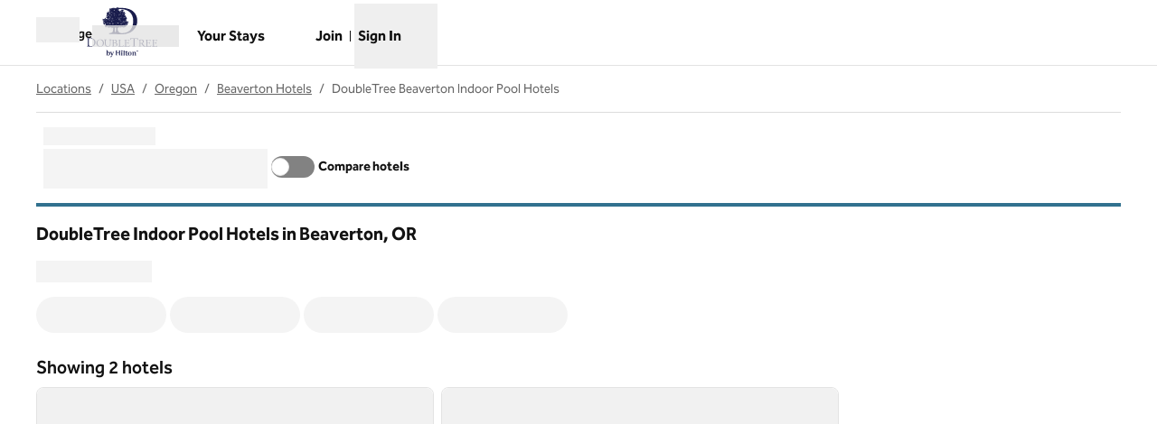

--- FILE ---
content_type: text/html; charset=utf-8
request_url: https://www.hilton.com/en/locations/usa/oregon/beaverton/indoor-pool/doubletree-by-hilton/
body_size: 54444
content:
<!DOCTYPE html><html dir="ltr" lang="en"><head><meta charSet="utf-8" data-next-head=""/><meta name="viewport" content="width=device-width" data-next-head=""/><script>
// akam-sw.js install script version 1.3.6
"serviceWorker"in navigator&&"find"in[]&&function(){var e=new Promise(function(e){"complete"===document.readyState||!1?e():(window.addEventListener("load",function(){e()}),setTimeout(function(){"complete"!==document.readyState&&e()},1e4))}),n=window.akamServiceWorkerInvoked,r="1.3.6";if(n)aka3pmLog("akam-setup already invoked");else{window.akamServiceWorkerInvoked=!0,window.aka3pmLog=function(){window.akamServiceWorkerDebug&&console.log.apply(console,arguments)};function o(e){(window.BOOMR_mq=window.BOOMR_mq||[]).push(["addVar",{"sm.sw.s":e,"sm.sw.v":r}])}var i="/akam-sw.js",a=new Map;navigator.serviceWorker.addEventListener("message",function(e){var n,r,o=e.data;if(o.isAka3pm)if(o.command){var i=(n=o.command,(r=a.get(n))&&r.length>0?r.shift():null);i&&i(e.data.response)}else if(o.commandToClient)switch(o.commandToClient){case"enableDebug":window.akamServiceWorkerDebug||(window.akamServiceWorkerDebug=!0,aka3pmLog("Setup script debug enabled via service worker message"),v());break;case"boomerangMQ":o.payload&&(window.BOOMR_mq=window.BOOMR_mq||[]).push(o.payload)}aka3pmLog("akam-sw message: "+JSON.stringify(e.data))});var t=function(e){return new Promise(function(n){var r,o;r=e.command,o=n,a.has(r)||a.set(r,[]),a.get(r).push(o),navigator.serviceWorker.controller&&(e.isAka3pm=!0,navigator.serviceWorker.controller.postMessage(e))})},c=function(e){return t({command:"navTiming",navTiming:e})},s=null,m={},d=function(){var e=i;return s&&(e+="?othersw="+encodeURIComponent(s)),function(e,n){return new Promise(function(r,i){aka3pmLog("Registering service worker with URL: "+e),navigator.serviceWorker.register(e,n).then(function(e){aka3pmLog("ServiceWorker registration successful with scope: ",e.scope),r(e),o(1)}).catch(function(e){aka3pmLog("ServiceWorker registration failed: ",e),o(0),i(e)})})}(e,m)},g=navigator.serviceWorker.__proto__.register;if(navigator.serviceWorker.__proto__.register=function(n,r){return n.includes(i)?g.call(this,n,r):(aka3pmLog("Overriding registration of service worker for: "+n),s=new URL(n,window.location.href),m=r,navigator.serviceWorker.controller?new Promise(function(n,r){var o=navigator.serviceWorker.controller.scriptURL;if(o.includes(i)){var a=encodeURIComponent(s);o.includes(a)?(aka3pmLog("Cancelling registration as we already integrate other SW: "+s),navigator.serviceWorker.getRegistration().then(function(e){n(e)})):e.then(function(){aka3pmLog("Unregistering existing 3pm service worker"),navigator.serviceWorker.getRegistration().then(function(e){e.unregister().then(function(){return d()}).then(function(e){n(e)}).catch(function(e){r(e)})})})}else aka3pmLog("Cancelling registration as we already have akam-sw.js installed"),navigator.serviceWorker.getRegistration().then(function(e){n(e)})}):g.call(this,n,r))},navigator.serviceWorker.controller){var u=navigator.serviceWorker.controller.scriptURL;u.includes("/akam-sw.js")||u.includes("/akam-sw-preprod.js")||u.includes("/threepm-sw.js")||(aka3pmLog("Detected existing service worker. Removing and re-adding inside akam-sw.js"),s=new URL(u,window.location.href),e.then(function(){navigator.serviceWorker.getRegistration().then(function(e){m={scope:e.scope},e.unregister(),d()})}))}else e.then(function(){window.akamServiceWorkerPreprod&&(i="/akam-sw-preprod.js"),d()});if(window.performance){var w=window.performance.timing,l=w.responseEnd-w.responseStart;c(l)}e.then(function(){t({command:"pageLoad"})});var k=!1;function v(){window.akamServiceWorkerDebug&&!k&&(k=!0,aka3pmLog("Initializing debug functions at window scope"),window.aka3pmInjectSwPolicy=function(e){return t({command:"updatePolicy",policy:e})},window.aka3pmDisableInjectedPolicy=function(){return t({command:"disableInjectedPolicy"})},window.aka3pmDeleteInjectedPolicy=function(){return t({command:"deleteInjectedPolicy"})},window.aka3pmGetStateAsync=function(){return t({command:"getState"})},window.aka3pmDumpState=function(){aka3pmGetStateAsync().then(function(e){aka3pmLog(JSON.stringify(e,null,"\t"))})},window.aka3pmInjectTiming=function(e){return c(e)},window.aka3pmUpdatePolicyFromNetwork=function(){return t({command:"pullPolicyFromNetwork"})})}v()}}();</script>
<script src="/modules/assets/vendor/forter" type="text/javascript" async=""></script><script async="" src="//hilton.cdn-v3.conductrics.net/ac-JEgVELUJfI/v3/agent-api/js/f-kNOeWOuont/dt-jSoVLlm8Db1J9D3k4nN05QFUuoFH90?apikey=api-FMyCwMtUoUiPlbmMxooa" type="text/javascript"></script><link rel="canonical" href="https://www.hilton.com/en/locations/usa/oregon/beaverton/indoor-pool/doubletree-by-hilton/" data-next-head=""/><title data-next-head="">DoubleTree Indoor Pool Hotels in Beaverton, OR - Find Hotels - Hilton</title><meta content="Explore DoubleTree Indoor Pool Hotels in Beaverton, OR. Search by destination, check the latest prices, or use the interactive map to find the location for your next stay. Book direct for the best price and free cancellation." name="description" data-next-head=""/><meta content="" name="keywords" data-next-head=""/><meta name="og:title" content="DoubleTree Indoor Pool Hotels in Beaverton, OR - Find Hotels - Hilton" data-next-head=""/><meta name="og:site_name" content="Hilton" data-next-head=""/><meta name="og:type" content="website" data-next-head=""/><meta name="og:description" content="Explore DoubleTree Indoor Pool Hotels in Beaverton, OR. Search by destination, check the latest prices, or use the interactive map to find the location for your next stay. Book direct for the best price and free cancellation." data-next-head=""/><meta name="og:image" content="https://www.hilton.com/modules/assets/img/brand/WW/open-graph-image-1137x422.png" data-next-head=""/><meta name="og:url" content="https://www.hilton.com/en/locations/usa/oregon/beaverton/indoor-pool/doubletree-by-hilton/" data-next-head=""/><meta content="" name="dx-page-url-suffix" data-next-head=""/><meta content="locality" name="locations-category" data-next-head=""/><meta content="/locations/usa/oregon/beaverton/indoor-pool/doubletree-by-hilton" name="locations-path" data-next-head=""/><meta content="summary_large_image" name="twitter:card" data-next-head=""/><meta content="hilton.com" property="twitter:domain" data-next-head=""/><meta content="https://www.hilton.com/en/locations/usa/oregon/beaverton/indoor-pool/doubletree-by-hilton/" property="twitter:url" data-next-head=""/><meta content="DoubleTree Indoor Pool Hotels in Beaverton, OR - Find Hotels - Hilton" name="twitter:title" data-next-head=""/><meta content="Explore DoubleTree Indoor Pool Hotels in Beaverton, OR. Search by destination, check the latest prices, or use the interactive map to find the location for your next stay. Book direct for the best price and free cancellation." name="twitter:description" data-next-head=""/><meta content="https://www.hilton.com/modules/assets/img/brand/WW/open-graph-image-1137x422.png" name="twitter:image" data-next-head=""/><link data-testid="favicon" href="https://www.hilton.com/modules/assets/img/brand/DT/favicon_DT.svg" rel="icon" type="image/svg+xml" sizes="any" media="(prefers-color-scheme: light)" data-next-head=""/><link href="https://www.hilton.com/modules/assets/img/brand/DT/favicon_DT-dark.svg" rel="icon" type="image/svg+xml" sizes="any" media="(prefers-color-scheme: dark)" data-next-head=""/><link rel="icon" href="https://www.hilton.com/modules/assets/img/brand/DT/favicon_DT.png" type="image/png" media="(prefers-color-scheme: light)" data-next-head=""/><link rel="icon" href="https://www.hilton.com/modules/assets/img/brand/DT/favicon_DT-dark.png" type="image/png" media="(prefers-color-scheme: dark)" data-next-head=""/><link href="https://www.hilton.com/en/locations/usa/oregon/beaverton/indoor-pool/doubletree-by-hilton/" hrefLang="x-default" rel="alternate" data-next-head=""/><link href="https://www.hilton.com/en/locations/usa/oregon/beaverton/indoor-pool/doubletree-by-hilton/" hrefLang="en" rel="alternate" data-next-head=""/><link rel="preload" href="/dx_shop_search_app/_next/static/css/bf30fcafc6ba54a4.css" as="style"/><link rel="preload" href="/dx_shop_search_app/_next/static/css/72b4f1030eeaaa04.css" as="style"/><script type="application/ld+json" data-next-head="">{"@context":"https://schema.org","@graph":[{"@type":"BreadcrumbList","itemListElement":[{"@type":"ListItem","position":1,"item":{"@id":"https://www.hilton.com/en/locations/","name":"Locations"}},{"@type":"ListItem","position":2,"item":{"@id":"https://www.hilton.com/en/locations/usa/","name":"USA"}},{"@type":"ListItem","position":3,"item":{"@id":"https://www.hilton.com/en/locations/usa/oregon/","name":"Oregon"}},{"@type":"ListItem","position":4,"item":{"@id":"https://www.hilton.com/en/locations/usa/oregon/beaverton/","name":"Beaverton Hotels"}},{"@type":"ListItem","position":5,"item":{"@id":"https://www.hilton.com/en/locations/usa/oregon/beaverton/indoor-pool/doubletree-by-hilton/","name":"DoubleTree Beaverton Indoor Pool Hotels"}}]},{"@type":"ItemList","itemListElement":[{"@type":"ListItem","position":1,"item":{"@type":"Hotel","name":"DoubleTree by Hilton Hotel Portland - Tigard","image":["https://www.hilton.com/im/en/PDXPTDT/1859793/dtt1504-exterior-03-wip1.tif?impolicy=crop&cw=5000&ch=3333&gravity=NorthWest&xposition=0&yposition=-1","https://www.hilton.com/im/en/PDXPTDT/10725090/doubltree-tigard-pdxptdt-nkj-king-junior-suite-livingroom.jpg?impolicy=crop&cw=4500&ch=3000&gravity=NorthWest&xposition=0&yposition=0","https://www.hilton.com/im/en/PDXPTDT/8019591/doubltree-tigard-pdxptdt-nk-single-king-1-.jpg?impolicy=crop&cw=4500&ch=3000&gravity=NorthWest&xposition=0&yposition=0"],"offers":{"@type":"Offer","price":88.32,"priceCurrency":"USD"},"amenityFeature":[{"@type":"LocationFeatureSpecification","name":"Free WiFi"}],"url":"https://www.hilton.com/en/hotels/pdxptdt-doubletree-portland-tigard/"}},{"@type":"ListItem","position":2,"item":{"@type":"Hotel","name":"DoubleTree by Hilton Hotel Vancouver, Washington","image":["https://www.hilton.com/im/en/VANVWDT/3551996/vanvwdt-dtv1410-vancouver-exterior-02-wip2.jpg?impolicy=crop&cw=2250&ch=1500&gravity=NorthWest&xposition=0&yposition=0","https://www.hilton.com/im/en/VANVWDT/3551891/dtv1410-vancouver-king-suite-wip1.jpg?impolicy=crop&cw=2250&ch=1500&gravity=NorthWest&xposition=0&yposition=0","https://www.hilton.com/im/en/VANVWDT/3551419/dtv1410-vancouver-double-queen-wip2.jpg?impolicy=crop&cw=2250&ch=1500&gravity=NorthWest&xposition=0&yposition=0"],"offers":{"@type":"Offer","price":101.65,"priceCurrency":"USD"},"amenityFeature":[{"@type":"LocationFeatureSpecification","name":"Free parking"}],"url":"https://www.hilton.com/en/hotels/vanvwdt-doubletree-vancouver-washington/"}}]}]}</script><link rel="stylesheet" href="//cdn.clarip.com/hilton/cookieconsent/assets/css/cookieconsent.min.css"/><script src="//cdn.clarip.com/hilton/cookieconsent/assets/js/cookieconsent.min.js"></script><script>
var claripCdnHost = "cdn.clarip.com";
var claripClientName = "hilton";
var claripCookieConsentHost = "hilton.clarip.com";
var claripCookieManagerIdentifier = "7e4bcad538c8af307924";
</script><script src="//cdn.clarip.com/hilton/cookieconsent/assets/js/clarip-cookie-manager.min.js"></script><script>window.__ENV = {"PARTNER_FORGET_INFO_LINK":"https://www.hilton.com/en/hilton-honors/login/forgot-information/","RUMCS_CAPTURE_CUSTOM_ERRORS":"enabled","ANALYTICS_OSC_TRACKING_ENABLED":"true","GLOBAL_PRIVACY_URL":"https://www.hilton.com/en/p/global-privacy-statement/","HONORS_HOST":"www.hilton.com","APP_NAME":"dx_shop_search_app","SECURE_HOST":"secure3.hilton.com","EXTERNAL_TMTP_PROGRAM_DETAILS_URL":"https://www.hilton.com/en/help-center/reservations/go-hilton-team-member-travel-program/","DX_GRAPHQL_CLIENT_URI":"https://www.hilton.com/graphql/customer","TRACKING_SEED_FILE":"//assets.adobedtm.com/launch-EN02272261e0b845508227acf3ca0c37de.min.js","HILTON_ASSETS_URI":"https://www.hilton.com","CONDUCTRICS_URI":"//hilton.cdn-v3.conductrics.net/ac-JEgVELUJfI/v3/agent-api/js/f-kNOeWOuont/dt-jSoVLlm8Db1J9D3k4nN05QFUuoFH90?apikey=api-FMyCwMtUoUiPlbmMxooa","BROWSER_DX_GQL_URI":"https://www.hilton.com/graphql/customer","HONORS_JOIN_URL":"https://www.hilton.com/en/hilton-honors/join/","EXTERNAL_GO_HILTON_LOGIN":"https://secure3.hilton.com/en/tm/travel/index.htm","DX_AUTH_UI":"https://www.hilton.com/__LANG__/auth2/guest/login/","DX_AUTH_API_CLIENT_URI":"https://www.hilton.com","MAP_API_KEY":"AIzaSyBqaWWwJH2a8UbZAPPHWsjiL4_x7xLoRcQ","AUTOCOMPLETE_URL":"https://www.hilton.com/dx-customer/autocomplete","EXTERNAL_TMTP_RESERVATIONS_URL":"https://www.hilton.com/en/hilton-honors/guest/my-account/","APP_ENV":"prd","EXTERNAL_HGV_PROGRAM_DETAILS_URL":"https://www.hilton.com/en/help-center/reservations/hilton-grand-vacations-max-rate/","OHW_BASE_URL":"https://www.hilton.com/","HONORS_SIGN_IN_URL":"https://www.hilton.com/en/hilton-honors/login/","NODE_ENV":"production","DX_AUTH_API_CUSTOMER_APP_ID":"6173cfff-cc35-42b0-8272-50766956f4ea","APP_VER":"dx-shop-search-ui:710856","TMTP_MANAGE_FAMILY_AND_FRIENDS_LINK":"https://tmtp.hilton.com/tmtp/main.html"};</script><link rel="stylesheet" href="/dx_shop_search_app/_next/static/css/bf30fcafc6ba54a4.css" data-n-g=""/><link rel="stylesheet" href="/dx_shop_search_app/_next/static/css/72b4f1030eeaaa04.css" data-n-p=""/><noscript data-n-css=""></noscript><script defer="" noModule="" src="/dx_shop_search_app/_next/static/chunks/polyfills-42372ed130431b0a.js"></script><script src="/dx_shop_search_app/_next/static/chunks/webpack-6505d78b3805e6a3.js" defer=""></script><script src="/dx_shop_search_app/_next/static/chunks/framework-4b02bf52ccc5abbe.js" defer=""></script><script src="/dx_shop_search_app/_next/static/chunks/main-305dde349fb8f0ef.js" defer=""></script><script src="/dx_shop_search_app/_next/static/chunks/pages/_app-55b67ae3bad7a7e7.js" defer=""></script><script src="/dx_shop_search_app/_next/static/chunks/61456c88-42fc7c4dc526ae86.js" defer=""></script><script src="/dx_shop_search_app/_next/static/chunks/760-53f9c75a59a767ea.js" defer=""></script><script src="/dx_shop_search_app/_next/static/chunks/893-7a2070e8ee6bddb0.js" defer=""></script><script src="/dx_shop_search_app/_next/static/chunks/366-7bea1e65298c7834.js" defer=""></script><script src="/dx_shop_search_app/_next/static/chunks/90-9665c04e300a8d08.js" defer=""></script><script src="/dx_shop_search_app/_next/static/chunks/858-afa8b2ebb2a6561c.js" defer=""></script><script src="/dx_shop_search_app/_next/static/chunks/634-76e36420330eef35.js" defer=""></script><script src="/dx_shop_search_app/_next/static/chunks/550-e3dc0b08daf26e61.js" defer=""></script><script src="/dx_shop_search_app/_next/static/chunks/21-9b6891bdaf5dd77c.js" defer=""></script><script src="/dx_shop_search_app/_next/static/chunks/117-eae895679ca2f4ec.js" defer=""></script><script src="/dx_shop_search_app/_next/static/chunks/192-086f4d9209b62a23.js" defer=""></script><script src="/dx_shop_search_app/_next/static/chunks/379-dc5f6483fd4feddc.js" defer=""></script><script src="/dx_shop_search_app/_next/static/chunks/352-b9ac02b1f854993d.js" defer=""></script><script src="/dx_shop_search_app/_next/static/chunks/130-7aa37dab4efc517f.js" defer=""></script><script src="/dx_shop_search_app/_next/static/chunks/930-e018f2c3483b590a.js" defer=""></script><script src="/dx_shop_search_app/_next/static/chunks/pages/locations/%5B...slug%5D-7b11e9e859579585.js" defer=""></script><script src="/dx_shop_search_app/_next/static/dx_shop_search_app-bb9d3c/_buildManifest.js" defer=""></script><script src="/dx_shop_search_app/_next/static/dx_shop_search_app-bb9d3c/_ssgManifest.js" defer=""></script>
<script>(window.BOOMR_mq=window.BOOMR_mq||[]).push(["addVar",{"rua.upush":"false","rua.cpush":"false","rua.upre":"false","rua.cpre":"false","rua.uprl":"false","rua.cprl":"false","rua.cprf":"false","rua.trans":"SJ-e0e9af13-ff59-4580-8374-117a9f5e5b48","rua.cook":"false","rua.ims":"false","rua.ufprl":"false","rua.cfprl":"false","rua.isuxp":"false","rua.texp":"norulematch","rua.ceh":"false","rua.ueh":"false","rua.ieh.st":"0"}]);</script>
                              <script>!function(e){var n="https://s.go-mpulse.net/boomerang/";if("True"=="True")e.BOOMR_config=e.BOOMR_config||{},e.BOOMR_config.PageParams=e.BOOMR_config.PageParams||{},e.BOOMR_config.PageParams.pci=!0,n="https://s2.go-mpulse.net/boomerang/";if(window.BOOMR_API_key="SBHYK-LK2AL-UW4L5-6RD2N-4TGQC",function(){function e(){if(!o){var e=document.createElement("script");e.id="boomr-scr-as",e.src=window.BOOMR.url,e.async=!0,i.parentNode.appendChild(e),o=!0}}function t(e){o=!0;var n,t,a,r,d=document,O=window;if(window.BOOMR.snippetMethod=e?"if":"i",t=function(e,n){var t=d.createElement("script");t.id=n||"boomr-if-as",t.src=window.BOOMR.url,BOOMR_lstart=(new Date).getTime(),e=e||d.body,e.appendChild(t)},!window.addEventListener&&window.attachEvent&&navigator.userAgent.match(/MSIE [67]\./))return window.BOOMR.snippetMethod="s",void t(i.parentNode,"boomr-async");a=document.createElement("IFRAME"),a.src="about:blank",a.title="",a.role="presentation",a.loading="eager",r=(a.frameElement||a).style,r.width=0,r.height=0,r.border=0,r.display="none",i.parentNode.appendChild(a);try{O=a.contentWindow,d=O.document.open()}catch(_){n=document.domain,a.src="javascript:var d=document.open();d.domain='"+n+"';void(0);",O=a.contentWindow,d=O.document.open()}if(n)d._boomrl=function(){this.domain=n,t()},d.write("<bo"+"dy onload='document._boomrl();'>");else if(O._boomrl=function(){t()},O.addEventListener)O.addEventListener("load",O._boomrl,!1);else if(O.attachEvent)O.attachEvent("onload",O._boomrl);d.close()}function a(e){window.BOOMR_onload=e&&e.timeStamp||(new Date).getTime()}if(!window.BOOMR||!window.BOOMR.version&&!window.BOOMR.snippetExecuted){window.BOOMR=window.BOOMR||{},window.BOOMR.snippetStart=(new Date).getTime(),window.BOOMR.snippetExecuted=!0,window.BOOMR.snippetVersion=12,window.BOOMR.url=n+"SBHYK-LK2AL-UW4L5-6RD2N-4TGQC";var i=document.currentScript||document.getElementsByTagName("script")[0],o=!1,r=document.createElement("link");if(r.relList&&"function"==typeof r.relList.supports&&r.relList.supports("preload")&&"as"in r)window.BOOMR.snippetMethod="p",r.href=window.BOOMR.url,r.rel="preload",r.as="script",r.addEventListener("load",e),r.addEventListener("error",function(){t(!0)}),setTimeout(function(){if(!o)t(!0)},3e3),BOOMR_lstart=(new Date).getTime(),i.parentNode.appendChild(r);else t(!1);if(window.addEventListener)window.addEventListener("load",a,!1);else if(window.attachEvent)window.attachEvent("onload",a)}}(),"".length>0)if(e&&"performance"in e&&e.performance&&"function"==typeof e.performance.setResourceTimingBufferSize)e.performance.setResourceTimingBufferSize();!function(){if(BOOMR=e.BOOMR||{},BOOMR.plugins=BOOMR.plugins||{},!BOOMR.plugins.AK){var n="false"=="true"?1:0,t="",a="aoibouyxgyuhk2lsunza-f-456b01962-clientnsv4-s.akamaihd.net",i="false"=="true"?2:1,o={"ak.v":"39","ak.cp":"889873","ak.ai":parseInt("398504",10),"ak.ol":"0","ak.cr":10,"ak.ipv":4,"ak.proto":"h2","ak.rid":"f3e5630f","ak.r":47369,"ak.a2":n,"ak.m":"dscx","ak.n":"essl","ak.bpcip":"3.144.23.0","ak.cport":40568,"ak.gh":"23.208.24.115","ak.quicv":"","ak.tlsv":"tls1.3","ak.0rtt":"","ak.0rtt.ed":"","ak.csrc":"-","ak.acc":"","ak.t":"1769120626","ak.ak":"hOBiQwZUYzCg5VSAfCLimQ==iYWyhnpp6ZfgWaWhnDYgkKusDvySQ324+xahH1mpp7Wgzmvrvcc6lzRg3HpB7ibPUOQn5zVyNsby0EooLBg29U0tEK0V1qZseSfpuIWWyS9UnZfIfalqyr0aSMG0TXFH/d2W7oyfZ3B0Fo04iIDSoMEQgHIk4WWqBp9c4iR49yZVUtBfX9Nfut2VGz3pjlm3Nlpw1AgSvKH8PxZg0iOR3fpwv3etMER9jgq3MGZx2jjG3MxjUkmR3JIVbeKgHldpcCzYGeIrdAOeUBN9v9zoq++XV8l+GTJe308zIlr/ZZrTFxBDlI1D1cAMWUdUPwvnrFe+a7ErSqi2ibz6shGIy/18slk7UB1HU3L+GltGhAbuMO7qAaSGi9Xrdb3oC2bNSyL8PravYos5ElrxLs1uT+W8uF2fuz6ZgcRKXoDUlOI=","ak.pv":"925","ak.dpoabenc":"","ak.tf":i};if(""!==t)o["ak.ruds"]=t;var r={i:!1,av:function(n){var t="http.initiator";if(n&&(!n[t]||"spa_hard"===n[t]))o["ak.feo"]=void 0!==e.aFeoApplied?1:0,BOOMR.addVar(o)},rv:function(){var e=["ak.bpcip","ak.cport","ak.cr","ak.csrc","ak.gh","ak.ipv","ak.m","ak.n","ak.ol","ak.proto","ak.quicv","ak.tlsv","ak.0rtt","ak.0rtt.ed","ak.r","ak.acc","ak.t","ak.tf"];BOOMR.removeVar(e)}};BOOMR.plugins.AK={akVars:o,akDNSPreFetchDomain:a,init:function(){if(!r.i){var e=BOOMR.subscribe;e("before_beacon",r.av,null,null),e("onbeacon",r.rv,null,null),r.i=!0}return this},is_complete:function(){return!0}}}}()}(window);</script></head><body class="theme-hi legacy-surfaces honors-tier-refresh"><div class="surface-base"><link rel="preload" as="image" href="/modules/assets/svgs/logos/DT.svg"/><link rel="preload" as="image" href="/modules/assets/svgs/logos/WW.svg"/><link rel="preload" as="image" href="https://www.hilton.com/im/en/PDXPTDT/1859793/dtt1504-exterior-03-wip1.tif?impolicy=crop&amp;cw=5000&amp;ch=3333&amp;gravity=NorthWest&amp;xposition=0&amp;yposition=-1&amp;rw=640&amp;rh=427"/><link rel="preload" as="image" href="https://www.hilton.com/im/en/VANVWDT/3551996/vanvwdt-dtv1410-vancouver-exterior-02-wip2.jpg?impolicy=crop&amp;cw=2250&amp;ch=1500&amp;gravity=NorthWest&amp;xposition=0&amp;yposition=0&amp;rw=640&amp;rh=427"/><div id="__next"><a href="#skipped" class="btn-xl btn-primary-text sr-only focus:not-sr-only">Skip to content</a><header class="header-bottom-border border-solid" data-testid="shared-header"><div class="osc-header-wrapper surface-base"><nav id="drawer-nav" class="z-50 lg:hidden"><div class="flex items-center justify-between"><button class="me-2 w-12 self-end sm:self-center" type="button" id="menu-open-button" data-testid="hamburger-menu" aria-haspopup="true"><span style="height:28px;width:28px" class="pointer-events-none block"></span><span class="text-xs font-semibold brand-ey:font-normal brand-wa:font-normal"><span class="sr-only">Open menu</span></span></button><div class="py-2 pe-2 sm:pb-0"><div class="flex gap-2 text-sm sm:text-base"><div class="flex items-baseline gap-2"><span class="flex font-semibold text-sm" aria-hidden="true">Language</span><div class="h-6 w-24 animate-pulse self-center bg-border"></div></div></div></div></div><div class="flex content-center items-center p-2 md:px-8 lg:px-10 sm:h-16"><span class="self-end sm:self-center"><a data-testid="brand-logo-link" href="https://www.hilton.com/en/brands/doubletree-by-hilton/" class="relative block h-14 w-28 overflow-hidden brand-lx:lg:w-44 brand-ou:lg:w-72"><img src="/modules/assets/svgs/logos/DT.svg" alt="DoubleTree" class="header-logo"/><span class="sr-only"></span></a></span><div class="ms-auto flex flex-col items-center gap-x-2 sm:flex-row"><div class="ms-auto flex items-center gap-x-2"><a target="_blank" href="https://www.hilton.com/en/book/reservation/find/" class="text-center min-w-16 w-min align-middle" rel="noopener noreferrer"><span class="underline-offset-2 mb-1"><span style="height:28px;width:28px" class="pointer-events-none block"></span><span class="inline-block text-xs font-semibold brand-ey:font-normal brand-wa:font-normal">Your Stays</span></span><span class="sr-only">, <span>Opens new tab</span></span></a><div class="flex flex-col pt-7"><div class="flex items-center"><div class="h-fit"><a href="https://www.hilton.com/en/hilton-honors/join/?ocode=JHTNW" class="inline-block text-pretty"><span class="underline-offset-2 m-auto inline-block border-e border-surface pe-2 text-xs font-semibold brand-ey:font-normal brand-wa:font-normal">Join</span></a></div><div class="ps-2"><span style="height:28px;width:28px" class="pointer-events-none block"></span><button type="button" class="text-xs font-semibold brand-ey:font-normal brand-wa:!font-normal" aria-haspopup="dialog" aria-expanded="false" aria-controls="radix-«R55kkim»" data-state="closed"><span>Sign In</span></button></div></div></div></div></div></div><div data-testid="menuWindow" class="invisible"><div class="surface-base"><div data-focus-guard="true" tabindex="-1" style="width:1px;height:0px;padding:0;overflow:hidden;position:fixed;top:1px;left:1px"></div><div data-focus-lock-disabled="disabled"><div class="absolute top-0 z-50 h-screen w-80 overflow-y-scroll border-t border-surface bg-surface transition-all hidden -translate-x-full osc-nav-drawer" hidden="" data-testid="panelWindow-left"><div class="osc-nav-drawer animate-fadein"><div class="relative border-surface px-4 py-3"><button type="button" class="px-2"><span style="height:28px;width:28px" class="pointer-events-none block"></span><span class="text-xs font-semibold brand-ey:font-normal brand-wa:font-normal">Close<span class="sr-only">menu</span></span></button></div><ul></ul><div class="mt-8 px-4 pb-4"><span><a data-testid="brand-logo-link" href="/" class="relative block h-14 w-28 overflow-hidden brand-lx:lg:w-44 brand-ou:lg:w-72"><img src="/modules/assets/svgs/logos/WW.svg" alt="Hilton for the stay" class="header-logo"/><span class="sr-only"></span></a></span></div><ul><li><button class="osc-nav-main-link focus:osc-nav-drawer-link-active hover:osc-nav-drawer-link-active flex h-12 w-full animate-fadein items-center justify-between border-b border-surface ps-4 text-left" aria-expanded="false" type="button"><span>Hotels &amp; Resorts</span><span style="height:28px;width:28px" class="pointer-events-none block"></span></button></li><li><button class="osc-nav-main-link focus:osc-nav-drawer-link-active hover:osc-nav-drawer-link-active flex h-12 w-full animate-fadein items-center justify-between border-b border-surface ps-4 text-left" aria-expanded="false" type="button"><span>Hilton Honors</span><span style="height:28px;width:28px" class="pointer-events-none block"></span></button></li><li><button class="osc-nav-main-link focus:osc-nav-drawer-link-active hover:osc-nav-drawer-link-active flex h-12 w-full animate-fadein items-center justify-between border-b border-surface ps-4 text-left" aria-expanded="false" type="button"><span>Offers</span><span style="height:28px;width:28px" class="pointer-events-none block"></span></button></li><li><button class="osc-nav-main-link focus:osc-nav-drawer-link-active hover:osc-nav-drawer-link-active flex h-12 w-full animate-fadein items-center justify-between border-b border-surface ps-4 text-left" aria-expanded="false" type="button"><span>Meetings &amp; Events</span><span style="height:28px;width:28px" class="pointer-events-none block"></span></button></li><li><a href="/en/hilton-honors/credit-cards/" class="block"><span class="underline-offset-2 osc-nav-main-link focus:osc-nav-drawer-link-active hover:osc-nav-drawer-link-active flex h-12 items-center border-b border-surface ps-4">Credit Cards</span></a></li><li><a target="_blank" href="https://www.hiltongrandvacations.com/en/discover-hilton-grand-vacations/nav-bar-hilton?utm_source=hilton&amp;utm_medium=banner&amp;utm_campaign=hlt-poc-orl_lv_mb-x-hilton-x-x-navbar-x-240826" class="block" rel="noopener noreferrer"><span class="underline-offset-2 osc-nav-main-link focus:osc-nav-drawer-link-active hover:osc-nav-drawer-link-active flex h-12 items-center border-b border-surface ps-4">Hilton Grand Vacations<svg role="img" aria-hidden="true" data-testid="link-new-window" viewBox="0 0 10 10" width="14" height="14" class="ms-1 inline-block stroke-current align-[-2px]"><g fill="none"><path d="M3.6 1.3h5.3v5.3H3.6z"></path><path d="M1.3 8.8V4.6h2.3v2h1.9v2.2z"></path></g></svg></span><span class="sr-only">, <span>Opens new tab</span></span></a></li><li><a href="/en/p/hilton-for-business/" class="block"><span class="underline-offset-2 osc-nav-main-link focus:osc-nav-drawer-link-active hover:osc-nav-drawer-link-active flex h-12 items-center border-b border-surface ps-4">Hilton for Business</span></a></li></ul></div></div></div><div data-focus-guard="true" tabindex="-1" style="width:1px;height:0px;padding:0;overflow:hidden;position:fixed;top:1px;left:1px"></div></div></div><div data-focus-guard="true" tabindex="-1" style="width:1px;height:0px;padding:0;overflow:hidden;position:fixed;top:1px;left:1px"></div><div data-focus-lock-disabled="disabled"><div class="absolute top-0 z-50 h-screen w-80 overflow-y-scroll border-t border-surface bg-surface transition-all end-0 hidden -translate-x-full osc-nav-drawer" hidden="" data-testid="panelWindow-right"></div></div><div data-focus-guard="true" tabindex="-1" style="width:1px;height:0px;padding:0;overflow:hidden;position:fixed;top:1px;left:1px"></div></nav><nav class="hidden lg:block"><div><div class="w-full"><div class="osc-nav-top-link-area container-fluid"><div class="relative flex flex-wrap items-center"><div class="flex min-h-[4.5rem] items-center"><div class="z-10"><div class="w-full"><button class="me-2 w-12" type="button" id="menu-open-button" data-testid="hamburger-menu" aria-haspopup="true"><span style="height:28px;width:28px" class="pointer-events-none block"></span><span class="text-xs font-semibold brand-ey:font-normal brand-wa:font-normal"><span class="sr-only">Open menu</span></span></button><div data-focus-guard="true" tabindex="-1" style="width:1px;height:0px;padding:0;overflow:hidden;position:fixed;top:1px;left:1px"></div><div data-focus-lock-disabled="disabled"><div id="«R1b4im»" data-testid="popup-content" class="fixed start-0 top-0 z-50 max-h-[calc(100vh-80px)] w-full overflow-scroll rounded border border-solid border-surface bg-surface shadow-lg hidden"><div class="w-full surface-base"><button type="button" id="nav-menu-close" class="ms-12 mt-4"><span style="height:28px;width:28px" class="pointer-events-none block"></span><span class="text-xs font-semibold brand-ey:font-normal brand-wa:font-normal"><span class="sr-only">Close menu</span></span></button><div class="container-fluid"><div class="px-2 pb-4 pt-8"><div class="flex items-center justify-start"><div class="size-20"><h2><span><a data-testid="brand-logo-link" href="/" class="relative block h-14 w-28 overflow-hidden brand-lx:lg:w-44 brand-ou:lg:w-72"><img src="/modules/assets/svgs/logos/WW.svg" alt="Hilton for the stay" class="header-logo"/><span class="sr-only"></span></a></span></h2></div></div></div><div class="grid grid-cols-4 gap-x-8 gap-y-6 px-2 pb-6"><div class="flex flex-col pr-6"><h3 class="p-3 text-lg font-bold"><span class="osc-nav-main-link flex h-full flex-1 items-center self-stretch text-base font-bold no-underline">Hotels &amp; Resorts</span></h3><ul class="space-y-0"><li><span class="block w-full border-b border-surface border-b-border hover:font-bold"><a href="/en/locations/" class="osc-nav-drawer-link px-3 py-4 min-w-fit hover:osc-nav-drawer-link-active focus:osc-nav-drawer-link-active brand-ey:focus:font-normal block"><span class="underline-offset-2 underline osc-nav-drawer-link-text no-underline">Locations</span></a></span></li><li><span class="block w-full border-b border-surface border-b-border hover:font-bold"><a href="/en/brands/" class="osc-nav-drawer-link px-3 py-4 min-w-fit hover:osc-nav-drawer-link-active focus:osc-nav-drawer-link-active brand-ey:focus:font-normal block"><span class="underline-offset-2 underline osc-nav-drawer-link-text no-underline">Brands</span></a></span></li><li><span class="block w-full border-b border-surface border-b-border hover:font-bold"><a href="/en/travel/" class="osc-nav-drawer-link px-3 py-4 min-w-fit hover:osc-nav-drawer-link-active focus:osc-nav-drawer-link-active brand-ey:focus:font-normal block"><span class="underline-offset-2 underline osc-nav-drawer-link-text no-underline">Travel Inspiration</span></a></span></li><li><span class="block w-full border-b border-surface border-b-border hover:font-bold"><a href="/en/all-inclusive/" class="osc-nav-drawer-link px-3 py-4 min-w-fit hover:osc-nav-drawer-link-active focus:osc-nav-drawer-link-active brand-ey:focus:font-normal block"><span class="underline-offset-2 underline osc-nav-drawer-link-text no-underline">All-Inclusive</span></a></span></li><li><span class="block w-full border-b border-surface border-b-border hover:font-bold"><a href="/en/resorts/" class="osc-nav-drawer-link px-3 py-4 min-w-fit hover:osc-nav-drawer-link-active focus:osc-nav-drawer-link-active brand-ey:focus:font-normal block"><span class="underline-offset-2 underline osc-nav-drawer-link-text no-underline">Resorts</span></a></span></li></ul></div><div class="flex flex-col pr-6"><h3 class="p-3 text-lg font-bold"><span class="osc-nav-main-link flex h-full flex-1 items-center self-stretch text-base font-bold no-underline">Hilton Honors</span></h3><ul class="space-y-0"><li><span class="block w-full border-b border-surface border-b-border hover:font-bold"><a href="/en/hilton-honors/" class="osc-nav-drawer-link px-3 py-4 min-w-fit hover:osc-nav-drawer-link-active focus:osc-nav-drawer-link-active brand-ey:focus:font-normal block"><span class="underline-offset-2 underline osc-nav-drawer-link-text no-underline">About Hilton Honors</span></a></span></li><li><span class="block w-full border-b border-surface border-b-border hover:font-bold"><a href="/en/hilton-honors/join/?ocode=JHTNW" class="osc-nav-drawer-link px-3 py-4 min-w-fit hover:osc-nav-drawer-link-active focus:osc-nav-drawer-link-active brand-ey:focus:font-normal block"><span class="underline-offset-2 underline osc-nav-drawer-link-text no-underline">Join Now</span></a></span></li><li><span class="block w-full border-b border-surface border-b-border hover:font-bold"><a href="/en/hilton-honors/member-benefits/" class="osc-nav-drawer-link px-3 py-4 min-w-fit hover:osc-nav-drawer-link-active focus:osc-nav-drawer-link-active brand-ey:focus:font-normal block"><span class="underline-offset-2 underline osc-nav-drawer-link-text no-underline">Member Benefits</span></a></span></li><li><span class="block w-full border-b border-surface border-b-border hover:font-bold"><a href="/en/hilton-honors/points/" class="osc-nav-drawer-link px-3 py-4 min-w-fit hover:osc-nav-drawer-link-active focus:osc-nav-drawer-link-active brand-ey:focus:font-normal block"><span class="underline-offset-2 underline osc-nav-drawer-link-text no-underline">Hilton Honors Points</span></a></span></li><li><span class="block w-full border-b border-surface border-b-border hover:font-bold"><a href="/en/hilton-honors/points-explorer/" class="osc-nav-drawer-link px-3 py-4 min-w-fit hover:osc-nav-drawer-link-active focus:osc-nav-drawer-link-active brand-ey:focus:font-normal block"><span class="underline-offset-2 underline osc-nav-drawer-link-text no-underline">Points Explorer</span></a></span></li><li><span class="block w-full border-b border-surface border-b-border hover:font-bold"><a target="_blank" href="https://experiences.hiltonhonors.com/" class="osc-nav-drawer-link px-3 py-4 min-w-fit hover:osc-nav-drawer-link-active focus:osc-nav-drawer-link-active brand-ey:focus:font-normal block" rel="noopener noreferrer"><span class="underline-offset-2 underline osc-nav-drawer-link-text no-underline">Experiences<svg role="img" aria-hidden="true" data-testid="link-new-window" viewBox="0 0 10 10" width="14" height="14" class="ms-1 inline-block stroke-current align-[-2px]"><g fill="none"><path d="M3.6 1.3h5.3v5.3H3.6z"></path><path d="M1.3 8.8V4.6h2.3v2h1.9v2.2z"></path></g></svg></span><span class="sr-only">, <span>Opens new tab</span></span></a></span></li></ul></div><div class="flex flex-col pr-6"><h3 class="p-3 text-lg font-bold"><span class="osc-nav-main-link flex h-full flex-1 items-center self-stretch text-base font-bold no-underline">Offers</span></h3><ul class="space-y-0"><li><span class="block w-full border-b border-surface border-b-border hover:font-bold"><a href="/en/offers/" class="osc-nav-drawer-link px-3 py-4 min-w-fit hover:osc-nav-drawer-link-active focus:osc-nav-drawer-link-active brand-ey:focus:font-normal block"><span class="underline-offset-2 underline osc-nav-drawer-link-text no-underline">All Offers</span></a></span></li><li><span class="block w-full border-b border-surface border-b-border hover:font-bold"><a target="_blank" href="https://www.hiltongetaways.com/?MDPCID=Hilton-en_US.DPS.Hilton.Offers-Hilton%20Offers%20Bundle%20&amp;%20Save.PACKAGE" class="osc-nav-drawer-link px-3 py-4 min-w-fit hover:osc-nav-drawer-link-active focus:osc-nav-drawer-link-active brand-ey:focus:font-normal block" rel="noopener noreferrer"><span class="underline-offset-2 underline osc-nav-drawer-link-text no-underline">Bundle &amp; Save<svg role="img" aria-hidden="true" data-testid="link-new-window" viewBox="0 0 10 10" width="14" height="14" class="ms-1 inline-block stroke-current align-[-2px]"><g fill="none"><path d="M3.6 1.3h5.3v5.3H3.6z"></path><path d="M1.3 8.8V4.6h2.3v2h1.9v2.2z"></path></g></svg></span><span class="sr-only">, <span>Opens new tab</span></span></a></span></li></ul></div><div class="flex flex-col pr-6"><h3 class="p-3 text-lg font-bold"><span class="osc-nav-main-link flex h-full flex-1 items-center self-stretch text-base font-bold no-underline">Meetings &amp; Events</span></h3><ul class="space-y-0"><li><span class="block w-full border-b border-surface border-b-border hover:font-bold"><a href="/en/events/" class="osc-nav-drawer-link px-3 py-4 min-w-fit hover:osc-nav-drawer-link-active focus:osc-nav-drawer-link-active brand-ey:focus:font-normal block"><span class="underline-offset-2 underline osc-nav-drawer-link-text no-underline">All Events</span></a></span></li><li><span class="block w-full border-b border-surface border-b-border hover:font-bold"><a href="/en/events/groups/" class="osc-nav-drawer-link px-3 py-4 min-w-fit hover:osc-nav-drawer-link-active focus:osc-nav-drawer-link-active brand-ey:focus:font-normal block"><span class="underline-offset-2 underline osc-nav-drawer-link-text no-underline">Group Travel</span></a></span></li><li><span class="block w-full border-b border-surface border-b-border hover:font-bold"><a href="/en/events/meetings/" class="osc-nav-drawer-link px-3 py-4 min-w-fit hover:osc-nav-drawer-link-active focus:osc-nav-drawer-link-active brand-ey:focus:font-normal block"><span class="underline-offset-2 underline osc-nav-drawer-link-text no-underline">Meetings &amp; Conferences</span></a></span></li><li><span class="block w-full border-b border-surface border-b-border hover:font-bold"><a href="/en/events/weddings/" class="osc-nav-drawer-link px-3 py-4 min-w-fit hover:osc-nav-drawer-link-active focus:osc-nav-drawer-link-active brand-ey:focus:font-normal block"><span class="underline-offset-2 underline osc-nav-drawer-link-text no-underline">Weddings</span></a></span></li><li><span class="block w-full border-b border-surface border-b-border hover:font-bold"><a href="/en/events/celebrations/" class="osc-nav-drawer-link px-3 py-4 min-w-fit hover:osc-nav-drawer-link-active focus:osc-nav-drawer-link-active brand-ey:focus:font-normal block"><span class="underline-offset-2 underline osc-nav-drawer-link-text no-underline">Celebrations</span></a></span></li></ul></div><div class="flex flex-col pr-6"><h3 class="p-3 text-lg font-bold"><a href="/en/hilton-honors/credit-cards/" class="osc-nav-drawer-link hover:osc-nav-drawer-link-active py-3 min-w-fit focus:osc-nav-drawer-link-active block"><span class="underline-offset-2 underline osc-nav-main-link  text-base font-bold no-underline">Credit Cards</span></a></h3></div><div class="flex flex-col pr-6"><h3 class="p-3 text-lg font-bold"><a target="_blank" href="https://www.hiltongrandvacations.com/en/discover-hilton-grand-vacations/nav-bar-hilton?utm_source=hilton&amp;utm_medium=banner&amp;utm_campaign=hlt-poc-orl_lv_mb-x-hilton-x-x-navbar-x-240826" class="osc-nav-drawer-link hover:osc-nav-drawer-link-active py-3 min-w-fit focus:osc-nav-drawer-link-active block" rel="noopener noreferrer"><span class="underline-offset-2 underline osc-nav-main-link  text-base font-bold no-underline">Hilton Grand Vacations<svg role="img" aria-hidden="true" data-testid="link-new-window" viewBox="0 0 10 10" width="14" height="14" class="ms-1 inline-block stroke-current align-[-2px]"><g fill="none"><path d="M3.6 1.3h5.3v5.3H3.6z"></path><path d="M1.3 8.8V4.6h2.3v2h1.9v2.2z"></path></g></svg></span><span class="sr-only">, <span>Opens new tab</span></span></a></h3></div><div class="flex flex-col pr-6"><h3 class="p-3 text-lg font-bold"><a href="/en/p/hilton-for-business/" class="osc-nav-drawer-link hover:osc-nav-drawer-link-active py-3 min-w-fit focus:osc-nav-drawer-link-active block"><span class="underline-offset-2 underline osc-nav-main-link  text-base font-bold no-underline">Hilton for Business</span></a></h3></div></div></div></div></div></div><div data-focus-guard="true" tabindex="-1" style="width:1px;height:0px;padding:0;overflow:hidden;position:fixed;top:1px;left:1px"></div></div></div><div><a href="https://www.hilton.com/en/brands/doubletree-by-hilton/" class="relative block h-14 w-28 brand-ou:lg:w-72 brand-lx:lg:w-72 me-1" data-testid="brand-logo-link"><span class="underline-offset-2 underline text-sm text-primary hover:text-primary-alt"><img src="/modules/assets/svgs/logos/DT.svg" alt="DoubleTree" class="header-logo"/></span></a></div></div><div class="absolute end-0 top-0"><nav class="relative ms-auto flex min-h-[4.5rem]" aria-label="Hilton Honors"><ul class="flex"><li class="flex items-center pb-2 pe-2 pt-1"><div class="flex gap-2 text-sm sm:text-base"><div class="flex items-baseline gap-2"><span class="flex font-semibold text-sm" aria-hidden="true">Language</span><div class="h-6 w-24 animate-pulse self-center bg-border"></div></div></div></li><li data-testid="with-link" class="osc-nav-list-item group flex h-full items-center border-t-4 border-t-transparent px-1 text-sm"><a target="_blank" href="https://www.hilton.com/en/book/reservation/find/" class="h-full flex" rel="noopener noreferrer"><span class="underline-offset-2 flex items-center whitespace-nowrap p-2 flex-1 self-stretch"><span class="block min-h-5 osc-nav-item-text">Your Stays</span><span class="ps-2"><span style="height:28px;width:28px" class="pointer-events-none block"></span><span style="height:28px;width:28px" class="pointer-events-none block"></span></span></span><span class="sr-only">, <span>Opens new tab</span></span></a></li><li data-testid="with-link" class="osc-nav-list-item group flex h-full items-center border-t-4 border-t-transparent px-1 text-sm"><a href="https://www.hilton.com/en/hilton-honors/join/?ocode=JHTNW" class="h-full flex"><span class="underline-offset-2 flex items-center whitespace-nowrap p-1 flex-1 self-stretch"><span class="block min-h-5 osc-nav-item-text">Join</span></span></a></li><div aria-hidden="true" class="osc-nav-list-divider-container group flex h-full items-center pt-1 text-sm"><div class="osc-nav-list-divider"></div></div><li data-testid="with-modal" class="osc-nav-list-item group flex h-full items-center border-t-4 border-t-transparent px-1 text-sm"><button data-testid="with-modal" type="button" class="group flex h-full items-center whitespace-nowrap px-1 text-sm flex-1 self-stretch"><span class="block min-h-5 osc-nav-item-text">Sign In</span><span class="ps-2"><span style="height:28px;width:28px" class="pointer-events-none block"></span><span style="height:28px;width:28px" class="pointer-events-none block"></span></span></button></li></ul></nav></div></div></div></div><div class="osc-nav-bottom-link-area"><div class="container-fluid"><div class="flex"><div class="flex overflow-auto" data-testid="header-links-container"></div></div></div></div></div></nav></div></header><div id="skipped" tabindex="-1"></div><main role="main"><div class="mb-4 container-fluid"><div class="flex flex-col"><div class="mt-4 flex flex-col"><div class="mt-2 flex-initial md:mt-0"><nav aria-label="Breadcrumb" data-testid="osc-breadcrumbs"><ol class="text--sm flex flex-wrap text-surface-muted"><li><a class="underline" href="/en/locations/">Locations</a><span aria-hidden="true" class="mx-2">/</span></li><li><a class="underline" href="/en/locations/usa/">USA</a><span aria-hidden="true" class="mx-2">/</span></li><li><a class="underline" href="/en/locations/usa/oregon/">Oregon</a><span aria-hidden="true" class="mx-2">/</span></li><li><a class="underline" href="/en/locations/usa/oregon/beaverton/">Beaverton Hotels</a><span aria-hidden="true" class="mx-2">/</span></li><li><a aria-current="page" href="/en/locations/usa/oregon/beaverton/indoor-pool/doubletree-by-hilton/">DoubleTree Beaverton Indoor Pool Hotels</a></li></ol></nav></div></div><div class="py-2 md:mb-0 my-2 border-t border-border-alt mt-4"></div></div><div class="mb-4 border-b-4 border-hilton-alt pb-4"><div class="flex items-center flex-wrap"><div class="flex items-end lg:items-center flex-wrap"><div class="w-36 items-center pl-2 text-sm md:w-64 rtl:pl-0 rtl:pr-2"><div aria-hidden="true" data-testid="currency-converter-loading"><div class="mb-1 mt-auto h-4 w-1/2 animate-pulse bg-bg-alt md:h-5"></div><div class="mt-auto h-9 w-36 animate-pulse bg-bg-alt md:h-11 md:w-full"></div></div></div></div><div class="relative ml-1 mr-2 text-nowrap pt-5 rtl:mb-2"><div class="flex"><label class="flex cursor-pointer items-center font-bold"><div class="relative mr-1 inline-flex"><input class="peer sr-only" type="checkbox"/><div class="peer h-6 w-12 rounded-full bg-[#828282] ring-offset-1 after:absolute after:top-[2px] after:size-5 after:rounded-full after:border after:border-bg-disabled after:bg-bg after:transition-all after:content-[&#x27;&#x27;] peer-checked:bg-hilton peer-checked:after:border-bg peer-focus:outline-none peer-focus:ring-2 peer-focus:ring-hilton motion-reduce:transition-none ltr:after:left-[4px] peer-checked:ltr:after:translate-x-full rtl:after:right-[4px] peer-checked:rtl:after:-translate-x-full"></div></div><span class="text-sm first-letter:capitalize rtl:pr-2">Compare hotels</span></label></div></div></div></div><div class="relative grid grid-cols-1 md:grid-cols-[max-content_1fr] md:gap-4"><div style="min-height:100vh" class="z-1 bg-bg relative h-auto max-md:w-full md:static md:max-w-[440px] lg:w-[694px] lg:max-w-[694px] xl:w-[888px] xl:max-w-[888px]"><div class="flex items-start justify-between"><div class="mb-4 flex-1 text-left rtl:text-right"><h1 class="font-sans text-xl font-bold"><span>DoubleTree Indoor Pool Hotels in Beaverton, <abbr title="Oregon" style="text-decoration:none" aria-hidden="true">OR</abbr></span></h1><span class="sr-only">Oregon</span></div></div><div class="flex" data-testid="suggested-filters-shimmer"><div class="mb-4 h-6 w-32 animate-pulse bg-bg-alt"></div></div><div class="flex h-32 gap-2 lg:h-16"><div class="mr-2 h-10 w-20 animate-pulse rounded-full bg-bg-alt lg:mr-1 lg:w-36"></div><div class="mr-2 h-10 w-20 animate-pulse rounded-full bg-bg-alt lg:mr-1 lg:w-36"></div><div class="mr-2 h-10 w-20 animate-pulse rounded-full bg-bg-alt lg:mr-1 lg:w-36"></div><div class="mr-2 h-10 w-20 animate-pulse rounded-full bg-bg-alt lg:mr-1 lg:w-36"></div></div><div tabindex="-1" class="flex items-center justify-between pb-2"><div><h2 class="mr-2 font-semibold md:mr-0 md:text-lg lg:text-xl " data-testid="numberOfHotelsShowing"><span aria-hidden="true">Showing 2 hotels<!-- --> </span></h2><span aria-atomic="true" aria-live="assertive" class="sr-only -order-1"><span role="status">Showing 2 hotels</span></span></div></div><div class="md:sticky md:top-0"><div class=""><ul aria-label="Hotel search results" data-testid="hotelsList" class="mb-4 grid justify-center gap-2 grid-cols-1 lg:grid-cols-2 lg:w-[694px] xl:w-[888px]"><li class="flex w-full justify-self-center rounded-lg border border-border" data-testid="hotel-card-PDXPTDT"><div class="flex w-full flex-col lg:max-w-[343px] xl:max-w-[440px]"><div class="w-full justify-center flex" data-testid="hotel-card-image"><div class="relative h-0 w-full overflow-hidden rounded-t-lg bg-bg-alt pb-2/3"><div><div class="relative aspect-[3/2] w-full overflow-hidden @container/carousel" data-testid="imageCarousel"><div class="relative flex select-none overflow-hidden transition duration-500 ease-out-quint" data-testid="singleImageCarousel" style="height:0;width:1200%;transform:translate3d(-0%, 0, 0)"><div class="relative size-full overflow-hidden bg-surface-legacy" style="width:0" data-testid="image-carousel-wrap-1"><div class="motion-safe:animate-pulse bg-surface-legacy rounded-md absolute inset-0 size-full shrink-0" data-testid="skeleton-loader"></div><figure class="relative size-full"><span style="box-sizing:border-box;display:block;overflow:hidden;width:initial;height:initial;background:none;opacity:1;border:0;margin:0;padding:0;position:absolute;top:0;left:0;bottom:0;right:0"><img alt="Street View of Illuminated Hotel Exterior, Entrance, Signage, Landscaping, and Guest Cars on Parking Lot at Dusk" data-testid="carousel-image" aria-hidden="false" src="https://www.hilton.com/im/en/PDXPTDT/1859793/dtt1504-exterior-03-wip1.tif?impolicy=crop&amp;cw=5000&amp;ch=3333&amp;gravity=NorthWest&amp;xposition=0&amp;yposition=-1&amp;rw=640&amp;rh=427" decoding="async" data-nimg="fill" class="absolute inset-0 size-full object-cover duration-500 opacity-0" style="position:absolute;top:0;left:0;bottom:0;right:0;box-sizing:border-box;padding:0;border:none;margin:auto;display:block;width:0;height:0;min-width:100%;max-width:100%;min-height:100%;max-height:100%"/></span></figure></div><div class="relative size-full overflow-hidden bg-surface-legacy" style="width:0" data-testid="image-carousel-wrap-2"><div class="motion-safe:animate-pulse bg-surface-legacy rounded-md absolute inset-0 size-full shrink-0" data-testid="skeleton-loader"></div><figure class="relative size-full"><span style="box-sizing:border-box;display:block;overflow:hidden;width:initial;height:initial;background:none;opacity:1;border:0;margin:0;padding:0;position:absolute;top:0;left:0;bottom:0;right:0"><img alt="Guestroom Suite Living Area" data-testid="carousel-image" aria-hidden="true" src="[data-uri]" decoding="async" data-nimg="fill" class="absolute inset-0 size-full object-cover duration-500 opacity-0" style="position:absolute;top:0;left:0;bottom:0;right:0;box-sizing:border-box;padding:0;border:none;margin:auto;display:block;width:0;height:0;min-width:100%;max-width:100%;min-height:100%;max-height:100%"/><noscript><img alt="Guestroom Suite Living Area" data-testid="carousel-image" aria-hidden="true" loading="lazy" decoding="async" data-nimg="fill" style="position:absolute;top:0;left:0;bottom:0;right:0;box-sizing:border-box;padding:0;border:none;margin:auto;display:block;width:0;height:0;min-width:100%;max-width:100%;min-height:100%;max-height:100%" class="absolute inset-0 size-full object-cover duration-500 opacity-0" src="https://www.hilton.com/im/en/PDXPTDT/10725090/doubltree-tigard-pdxptdt-nkj-king-junior-suite-livingroom.jpg?impolicy=crop&amp;cw=4500&amp;ch=3000&amp;gravity=NorthWest&amp;xposition=0&amp;yposition=0&amp;rw=640&amp;rh=427"/></noscript></span></figure></div><div class="relative size-full overflow-hidden bg-surface-legacy" style="width:0" data-testid="image-carousel-wrap-3"><div class="motion-safe:animate-pulse bg-surface-legacy rounded-md absolute inset-0 size-full shrink-0" data-testid="skeleton-loader"></div><figure class="relative size-full"><span style="box-sizing:border-box;display:block;overflow:hidden;width:initial;height:initial;background:none;opacity:1;border:0;margin:0;padding:0;position:absolute;top:0;left:0;bottom:0;right:0"><img alt="Bed with Wall Separating Living Area" data-testid="carousel-image" aria-hidden="true" src="[data-uri]" decoding="async" data-nimg="fill" class="absolute inset-0 size-full object-cover duration-500 opacity-0" style="position:absolute;top:0;left:0;bottom:0;right:0;box-sizing:border-box;padding:0;border:none;margin:auto;display:block;width:0;height:0;min-width:100%;max-width:100%;min-height:100%;max-height:100%"/><noscript><img alt="Bed with Wall Separating Living Area" data-testid="carousel-image" aria-hidden="true" loading="lazy" decoding="async" data-nimg="fill" style="position:absolute;top:0;left:0;bottom:0;right:0;box-sizing:border-box;padding:0;border:none;margin:auto;display:block;width:0;height:0;min-width:100%;max-width:100%;min-height:100%;max-height:100%" class="absolute inset-0 size-full object-cover duration-500 opacity-0" src="https://www.hilton.com/im/en/PDXPTDT/8019591/doubltree-tigard-pdxptdt-nk-single-king-1-.jpg?impolicy=crop&amp;cw=4500&amp;ch=3000&amp;gravity=NorthWest&amp;xposition=0&amp;yposition=0&amp;rw=640&amp;rh=427"/></noscript></span></figure></div><div class="relative size-full overflow-hidden bg-surface-legacy" style="width:0" data-testid="image-carousel-wrap-4"><div class="motion-safe:animate-pulse bg-surface-legacy rounded-md absolute inset-0 size-full shrink-0" data-testid="skeleton-loader"></div><figure class="relative size-full"><span style="box-sizing:border-box;display:block;overflow:hidden;width:initial;height:initial;background:none;opacity:1;border:0;margin:0;padding:0;position:absolute;top:0;left:0;bottom:0;right:0"><img alt="Work Desk With Ergonomic Chair, Laptop, and Illuminated Lamp by Open Doorway With View of King Bed Between Two Illuminated Lamps on Bedside Tables, Living Room With TV, Wall Art Above Fireplace, Window With Long Drapes, Ottoman, Illuminated Floor Lamp, Sofa, and Armchair in Suite" data-testid="carousel-image" aria-hidden="true" src="[data-uri]" decoding="async" data-nimg="fill" class="absolute inset-0 size-full object-cover duration-500 opacity-0" style="position:absolute;top:0;left:0;bottom:0;right:0;box-sizing:border-box;padding:0;border:none;margin:auto;display:block;width:0;height:0;min-width:100%;max-width:100%;min-height:100%;max-height:100%"/><noscript><img alt="Work Desk With Ergonomic Chair, Laptop, and Illuminated Lamp by Open Doorway With View of King Bed Between Two Illuminated Lamps on Bedside Tables, Living Room With TV, Wall Art Above Fireplace, Window With Long Drapes, Ottoman, Illuminated Floor Lamp, Sofa, and Armchair in Suite" data-testid="carousel-image" aria-hidden="true" loading="lazy" decoding="async" data-nimg="fill" style="position:absolute;top:0;left:0;bottom:0;right:0;box-sizing:border-box;padding:0;border:none;margin:auto;display:block;width:0;height:0;min-width:100%;max-width:100%;min-height:100%;max-height:100%" class="absolute inset-0 size-full object-cover duration-500 opacity-0" src="https://www.hilton.com/im/en/PDXPTDT/1859973/dtt1504-king-suite-wip1.tif?impolicy=crop&amp;cw=5000&amp;ch=3333&amp;gravity=NorthWest&amp;xposition=0&amp;yposition=-1&amp;rw=640&amp;rh=427"/></noscript></span></figure></div><div class="relative size-full overflow-hidden bg-surface-legacy" style="width:0" data-testid="image-carousel-wrap-5"><div class="motion-safe:animate-pulse bg-surface-legacy rounded-md absolute inset-0 size-full shrink-0" data-testid="skeleton-loader"></div><figure class="relative size-full"><span style="box-sizing:border-box;display:block;overflow:hidden;width:initial;height:initial;background:none;opacity:1;border:0;margin:0;padding:0;position:absolute;top:0;left:0;bottom:0;right:0"><img alt="View of Seating Area and Desk from the Bed" data-testid="carousel-image" aria-hidden="true" src="[data-uri]" decoding="async" data-nimg="fill" class="absolute inset-0 size-full object-cover duration-500 opacity-0" style="position:absolute;top:0;left:0;bottom:0;right:0;box-sizing:border-box;padding:0;border:none;margin:auto;display:block;width:0;height:0;min-width:100%;max-width:100%;min-height:100%;max-height:100%"/><noscript><img alt="View of Seating Area and Desk from the Bed" data-testid="carousel-image" aria-hidden="true" loading="lazy" decoding="async" data-nimg="fill" style="position:absolute;top:0;left:0;bottom:0;right:0;box-sizing:border-box;padding:0;border:none;margin:auto;display:block;width:0;height:0;min-width:100%;max-width:100%;min-height:100%;max-height:100%" class="absolute inset-0 size-full object-cover duration-500 opacity-0" src="https://www.hilton.com/im/en/PDXPTDT/8019582/doubltree-tigard-pdxptdt-nkj-king-junior-suite-desk.jpg?impolicy=crop&amp;cw=4500&amp;ch=3000&amp;gravity=NorthWest&amp;xposition=0&amp;yposition=0&amp;rw=640&amp;rh=427"/></noscript></span></figure></div><div class="relative size-full overflow-hidden bg-surface-legacy" style="width:0" data-testid="image-carousel-wrap-6"><div class="motion-safe:animate-pulse bg-surface-legacy rounded-md absolute inset-0 size-full shrink-0" data-testid="skeleton-loader"></div><figure class="relative size-full"><span style="box-sizing:border-box;display:block;overflow:hidden;width:initial;height:initial;background:none;opacity:1;border:0;margin:0;padding:0;position:absolute;top:0;left:0;bottom:0;right:0"><img alt="Signage, Wall Clock, Tables With Candles, Chairs, TVs and Counter Seating at Fully Stocked PressNW Bistro &amp; Bar" data-testid="carousel-image" aria-hidden="true" src="[data-uri]" decoding="async" data-nimg="fill" class="absolute inset-0 size-full object-cover duration-500 opacity-0" style="position:absolute;top:0;left:0;bottom:0;right:0;box-sizing:border-box;padding:0;border:none;margin:auto;display:block;width:0;height:0;min-width:100%;max-width:100%;min-height:100%;max-height:100%"/><noscript><img alt="Signage, Wall Clock, Tables With Candles, Chairs, TVs and Counter Seating at Fully Stocked PressNW Bistro &amp; Bar" data-testid="carousel-image" aria-hidden="true" loading="lazy" decoding="async" data-nimg="fill" style="position:absolute;top:0;left:0;bottom:0;right:0;box-sizing:border-box;padding:0;border:none;margin:auto;display:block;width:0;height:0;min-width:100%;max-width:100%;min-height:100%;max-height:100%" class="absolute inset-0 size-full object-cover duration-500 opacity-0" src="https://www.hilton.com/im/en/PDXPTDT/1859902/dtt1504-press-bar-wip1.tif?impolicy=crop&amp;cw=5000&amp;ch=3333&amp;gravity=NorthWest&amp;xposition=0&amp;yposition=-1&amp;rw=640&amp;rh=427"/></noscript></span></figure></div><div class="relative size-full overflow-hidden bg-surface-legacy" style="width:0" data-testid="image-carousel-wrap-7"><div class="motion-safe:animate-pulse bg-surface-legacy rounded-md absolute inset-0 size-full shrink-0" data-testid="skeleton-loader"></div><figure class="relative size-full"><span style="box-sizing:border-box;display:block;overflow:hidden;width:initial;height:initial;background:none;opacity:1;border:0;margin:0;padding:0;position:absolute;top:0;left:0;bottom:0;right:0"><img alt="Table, Chairs, Wall Art, Hot and Cold Breakfast Items on Counters of Food Service Area" data-testid="carousel-image" aria-hidden="true" src="[data-uri]" decoding="async" data-nimg="fill" class="absolute inset-0 size-full object-cover duration-500 opacity-0" style="position:absolute;top:0;left:0;bottom:0;right:0;box-sizing:border-box;padding:0;border:none;margin:auto;display:block;width:0;height:0;min-width:100%;max-width:100%;min-height:100%;max-height:100%"/><noscript><img alt="Table, Chairs, Wall Art, Hot and Cold Breakfast Items on Counters of Food Service Area" data-testid="carousel-image" aria-hidden="true" loading="lazy" decoding="async" data-nimg="fill" style="position:absolute;top:0;left:0;bottom:0;right:0;box-sizing:border-box;padding:0;border:none;margin:auto;display:block;width:0;height:0;min-width:100%;max-width:100%;min-height:100%;max-height:100%" class="absolute inset-0 size-full object-cover duration-500 opacity-0" src="https://www.hilton.com/im/en/PDXPTDT/1857594/dtt1504-press-breakfast-wip1.tif?impolicy=crop&amp;cw=5000&amp;ch=3333&amp;gravity=NorthWest&amp;xposition=0&amp;yposition=-1&amp;rw=640&amp;rh=427"/></noscript></span></figure></div><div class="relative size-full overflow-hidden bg-surface-legacy" style="width:0" data-testid="image-carousel-wrap-8"><div class="motion-safe:animate-pulse bg-surface-legacy rounded-md absolute inset-0 size-full shrink-0" data-testid="skeleton-loader"></div><figure class="relative size-full"><span style="box-sizing:border-box;display:block;overflow:hidden;width:initial;height:initial;background:none;opacity:1;border:0;margin:0;padding:0;position:absolute;top:0;left:0;bottom:0;right:0"><img alt="Tables and Chairs by Indoor Pool With Windows and Entry Door" data-testid="carousel-image" aria-hidden="true" src="[data-uri]" decoding="async" data-nimg="fill" class="absolute inset-0 size-full object-cover duration-500 opacity-0" style="position:absolute;top:0;left:0;bottom:0;right:0;box-sizing:border-box;padding:0;border:none;margin:auto;display:block;width:0;height:0;min-width:100%;max-width:100%;min-height:100%;max-height:100%"/><noscript><img alt="Tables and Chairs by Indoor Pool With Windows and Entry Door" data-testid="carousel-image" aria-hidden="true" loading="lazy" decoding="async" data-nimg="fill" style="position:absolute;top:0;left:0;bottom:0;right:0;box-sizing:border-box;padding:0;border:none;margin:auto;display:block;width:0;height:0;min-width:100%;max-width:100%;min-height:100%;max-height:100%" class="absolute inset-0 size-full object-cover duration-500 opacity-0" src="https://www.hilton.com/im/en/PDXPTDT/1853007/dtt1504-pool-wip1.tif?impolicy=crop&amp;cw=5000&amp;ch=3333&amp;gravity=NorthWest&amp;xposition=0&amp;yposition=-1&amp;rw=640&amp;rh=427"/></noscript></span></figure></div><div class="relative size-full overflow-hidden bg-surface-legacy" style="width:0" data-testid="image-carousel-wrap-9"><div class="motion-safe:animate-pulse bg-surface-legacy rounded-md absolute inset-0 size-full shrink-0" data-testid="skeleton-loader"></div><figure class="relative size-full"><span style="box-sizing:border-box;display:block;overflow:hidden;width:initial;height:initial;background:none;opacity:1;border:0;margin:0;padding:0;position:absolute;top:0;left:0;bottom:0;right:0"><img alt="Outdoor Courtyard" data-testid="carousel-image" aria-hidden="true" src="[data-uri]" decoding="async" data-nimg="fill" class="absolute inset-0 size-full object-cover duration-500 opacity-0" style="position:absolute;top:0;left:0;bottom:0;right:0;box-sizing:border-box;padding:0;border:none;margin:auto;display:block;width:0;height:0;min-width:100%;max-width:100%;min-height:100%;max-height:100%"/><noscript><img alt="Outdoor Courtyard" data-testid="carousel-image" aria-hidden="true" loading="lazy" decoding="async" data-nimg="fill" style="position:absolute;top:0;left:0;bottom:0;right:0;box-sizing:border-box;padding:0;border:none;margin:auto;display:block;width:0;height:0;min-width:100%;max-width:100%;min-height:100%;max-height:100%" class="absolute inset-0 size-full object-cover duration-500 opacity-0" src="https://www.hilton.com/im/en/PDXPTDT/13897847/doubletree-tigard-pdxptdt-public-space-courtyard.jpg?impolicy=crop&amp;cw=5000&amp;ch=3333&amp;gravity=NorthWest&amp;xposition=0&amp;yposition=-1&amp;rw=640&amp;rh=427"/></noscript></span></figure></div><div class="relative size-full overflow-hidden bg-surface-legacy" style="width:0" data-testid="image-carousel-wrap-10"><div class="motion-safe:animate-pulse bg-surface-legacy rounded-md absolute inset-0 size-full shrink-0" data-testid="skeleton-loader"></div><figure class="relative size-full"><span style="box-sizing:border-box;display:block;overflow:hidden;width:initial;height:initial;background:none;opacity:1;border:0;margin:0;padding:0;position:absolute;top:0;left:0;bottom:0;right:0"><img alt="Classroom Setup in the Chinook Room With Windows, Tables, Chairs, Presentation Screen, Easel, and Podium" data-testid="carousel-image" aria-hidden="true" src="[data-uri]" decoding="async" data-nimg="fill" class="absolute inset-0 size-full object-cover duration-500 opacity-0" style="position:absolute;top:0;left:0;bottom:0;right:0;box-sizing:border-box;padding:0;border:none;margin:auto;display:block;width:0;height:0;min-width:100%;max-width:100%;min-height:100%;max-height:100%"/><noscript><img alt="Classroom Setup in the Chinook Room With Windows, Tables, Chairs, Presentation Screen, Easel, and Podium" data-testid="carousel-image" aria-hidden="true" loading="lazy" decoding="async" data-nimg="fill" style="position:absolute;top:0;left:0;bottom:0;right:0;box-sizing:border-box;padding:0;border:none;margin:auto;display:block;width:0;height:0;min-width:100%;max-width:100%;min-height:100%;max-height:100%" class="absolute inset-0 size-full object-cover duration-500 opacity-0" src="https://www.hilton.com/im/en/PDXPTDT/1858909/dtt1504-chinook-wip1.tif?impolicy=crop&amp;cw=5000&amp;ch=3333&amp;gravity=NorthWest&amp;xposition=0&amp;yposition=-1&amp;rw=640&amp;rh=427"/></noscript></span></figure></div><div class="relative size-full overflow-hidden bg-surface-legacy" style="width:0" data-testid="image-carousel-wrap-11"><div class="motion-safe:animate-pulse bg-surface-legacy rounded-md absolute inset-0 size-full shrink-0" data-testid="skeleton-loader"></div><figure class="relative size-full"><span style="box-sizing:border-box;display:block;overflow:hidden;width:initial;height:initial;background:none;opacity:1;border:0;margin:0;padding:0;position:absolute;top:0;left:0;bottom:0;right:0"><img alt="Table, Soft Seating, Wall Art, and Illuminated Lamps on Front Desk in Lobby" data-testid="carousel-image" aria-hidden="true" src="[data-uri]" decoding="async" data-nimg="fill" class="absolute inset-0 size-full object-cover duration-500 opacity-0" style="position:absolute;top:0;left:0;bottom:0;right:0;box-sizing:border-box;padding:0;border:none;margin:auto;display:block;width:0;height:0;min-width:100%;max-width:100%;min-height:100%;max-height:100%"/><noscript><img alt="Table, Soft Seating, Wall Art, and Illuminated Lamps on Front Desk in Lobby" data-testid="carousel-image" aria-hidden="true" loading="lazy" decoding="async" data-nimg="fill" style="position:absolute;top:0;left:0;bottom:0;right:0;box-sizing:border-box;padding:0;border:none;margin:auto;display:block;width:0;height:0;min-width:100%;max-width:100%;min-height:100%;max-height:100%" class="absolute inset-0 size-full object-cover duration-500 opacity-0" src="https://www.hilton.com/im/en/PDXPTDT/1851162/dtt1504-lobby-wip1.tif?impolicy=crop&amp;cw=5000&amp;ch=3333&amp;gravity=NorthWest&amp;xposition=0&amp;yposition=-1&amp;rw=640&amp;rh=427"/></noscript></span></figure></div><div class="relative size-full overflow-hidden bg-surface-legacy" style="width:0" data-testid="image-carousel-wrap-12"><div class="motion-safe:animate-pulse bg-surface-legacy rounded-md absolute inset-0 size-full shrink-0" data-testid="skeleton-loader"></div><figure class="relative size-full"><span style="box-sizing:border-box;display:block;overflow:hidden;width:initial;height:initial;background:none;opacity:1;border:0;margin:0;padding:0;position:absolute;top:0;left:0;bottom:0;right:0"><img alt="Sunset View of Illuminated Hotel Exterior, Signage, Landscaping, and Shuttle Van Under Porte Cochere" data-testid="carousel-image" aria-hidden="true" src="[data-uri]" decoding="async" data-nimg="fill" class="absolute inset-0 size-full object-cover duration-500 opacity-0" style="position:absolute;top:0;left:0;bottom:0;right:0;box-sizing:border-box;padding:0;border:none;margin:auto;display:block;width:0;height:0;min-width:100%;max-width:100%;min-height:100%;max-height:100%"/><noscript><img alt="Sunset View of Illuminated Hotel Exterior, Signage, Landscaping, and Shuttle Van Under Porte Cochere" data-testid="carousel-image" aria-hidden="true" loading="lazy" decoding="async" data-nimg="fill" style="position:absolute;top:0;left:0;bottom:0;right:0;box-sizing:border-box;padding:0;border:none;margin:auto;display:block;width:0;height:0;min-width:100%;max-width:100%;min-height:100%;max-height:100%" class="absolute inset-0 size-full object-cover duration-500 opacity-0" src="https://www.hilton.com/im/en/PDXPTDT/1859746/dtt1504-exterior-02-wip1.tif?impolicy=crop&amp;cw=5000&amp;ch=3333&amp;gravity=NorthWest&amp;xposition=0&amp;yposition=-1&amp;rw=640&amp;rh=427"/></noscript></span></figure></div></div><p data-osc-product="carousel-label" aria-hidden="true" class="osc-carousel-label text--md absolute bottom-0 right-0 flex select-none items-center overflow-hidden px-2 py-1 opacity-90 rtl:left-0 rtl:right-auto">1<!-- --> / <!-- -->12</p><span class="sr-only" aria-live="polite">1 of 12</span><div class="absolute inset-y-1/2 flex w-full items-center justify-between"><button class="relative flex appearance-none items-center overflow-hidden @[256px]/carousel:px-2 py-2 px-1 osc-carousel-button" type="button" data-testid="previousCarouselImage"><span class="sr-only">previous image</span><span style="height:28px;width:28px" class="pointer-events-none block"></span></button><button class="relative flex appearance-none items-center overflow-hidden @[256px]/carousel:px-2 py-2 px-1 osc-carousel-button" type="button" data-testid="nextCarouselImage"><span class="sr-only">next image</span><span style="height:28px;width:28px" class="pointer-events-none block"></span></button></div></div></div></div></div><a aria-hidden="true" class="cursor-default" href="https://www.hilton.com/en/hotels/pdxptdt-doubletree-portland-tigard/" tabindex="-1"><h3 class="w-full break-words px-2.5 pt-2.5 font-semibold leading-snug text-base" data-testid="listViewPropertyName" id="hotel-PDXPTDT">DoubleTree by Hilton Hotel Portland - Tigard</h3></a><h3 class="sr-only">DoubleTree by Hilton Hotel Portland - Tigard</h3><div class="w-full content-end lg:grid lg:h-full lg:grid-cols-1 px-2.5 py-1" data-testid="wrapper-hotel-card-content"><div class="flex w-full items-end sm:justify-end md:flex-row" data-testid="hotel-card-content"><div class="w-1/2 sm:w-full md:w-2/5 xl:flex-grow rtl:mr-2"><button class="btn-sm btn-primary-text btn-primary-link block self-start font-semibold" data-testid="hotelDetails-PDXPTDT" type="button"><span class="font-semibold">View hotel details</span><span class="sr-only"> <!-- -->for DoubleTree by Hilton Hotel Portland - Tigard</span></button><span class="whitespace-nowrap text-xs font-normal text-text-alt" data-testid="distanceMarker">2.89 miles</span><span class="sr-only"></span><span aria-hidden="true" class="whitespace-nowrap text-xs font-normal text-text-alt" data-testid="locationMarker"></span></div><div class="mt-auto w-1/2 sm:w-full md:mt-0 md:w-3/5"><div class="flex space-x-4 max-sm:justify-center" data-testid="priceInfo"></div></div></div><div class="flex flex-wrap gap-1.5 py-2.5 pb-1.5" data-testid="key-hotel-amenities"><div class="flex items-center gap-0.5 text-sm"><span style="height:20px;width:20px" class="pointer-events-none block"></span><span> <!-- -->Indoor pool</span></div></div></div></div></li><li class="flex w-full justify-self-center rounded-lg border border-border" data-testid="hotel-card-VANVWDT"><div class="flex w-full flex-col lg:max-w-[343px] xl:max-w-[440px]"><div class="w-full justify-center flex" data-testid="hotel-card-image"><div class="relative h-0 w-full overflow-hidden rounded-t-lg bg-bg-alt pb-2/3"><div><div class="relative aspect-[3/2] w-full overflow-hidden @container/carousel" data-testid="imageCarousel"><div class="relative flex select-none overflow-hidden transition duration-500 ease-out-quint" data-testid="singleImageCarousel" style="height:0;width:1200%;transform:translate3d(-0%, 0, 0)"><div class="relative size-full overflow-hidden bg-surface-legacy" style="width:0" data-testid="image-carousel-wrap-1"><div class="motion-safe:animate-pulse bg-surface-legacy rounded-md absolute inset-0 size-full shrink-0" data-testid="skeleton-loader"></div><figure class="relative size-full"><span style="box-sizing:border-box;display:block;overflow:hidden;width:initial;height:initial;background:none;opacity:1;border:0;margin:0;padding:0;position:absolute;top:0;left:0;bottom:0;right:0"><img alt="Hotel Exterior" data-testid="carousel-image" aria-hidden="false" src="https://www.hilton.com/im/en/VANVWDT/3551996/vanvwdt-dtv1410-vancouver-exterior-02-wip2.jpg?impolicy=crop&amp;cw=2250&amp;ch=1500&amp;gravity=NorthWest&amp;xposition=0&amp;yposition=0&amp;rw=640&amp;rh=427" decoding="async" data-nimg="fill" class="absolute inset-0 size-full object-cover duration-500 opacity-0" style="position:absolute;top:0;left:0;bottom:0;right:0;box-sizing:border-box;padding:0;border:none;margin:auto;display:block;width:0;height:0;min-width:100%;max-width:100%;min-height:100%;max-height:100%"/></span></figure></div><div class="relative size-full overflow-hidden bg-surface-legacy" style="width:0" data-testid="image-carousel-wrap-2"><div class="motion-safe:animate-pulse bg-surface-legacy rounded-md absolute inset-0 size-full shrink-0" data-testid="skeleton-loader"></div><figure class="relative size-full"><span style="box-sizing:border-box;display:block;overflow:hidden;width:initial;height:initial;background:none;opacity:1;border:0;margin:0;padding:0;position:absolute;top:0;left:0;bottom:0;right:0"><img alt="King Suite  " data-testid="carousel-image" aria-hidden="true" src="[data-uri]" decoding="async" data-nimg="fill" class="absolute inset-0 size-full object-cover duration-500 opacity-0" style="position:absolute;top:0;left:0;bottom:0;right:0;box-sizing:border-box;padding:0;border:none;margin:auto;display:block;width:0;height:0;min-width:100%;max-width:100%;min-height:100%;max-height:100%"/><noscript><img alt="King Suite  " data-testid="carousel-image" aria-hidden="true" loading="lazy" decoding="async" data-nimg="fill" style="position:absolute;top:0;left:0;bottom:0;right:0;box-sizing:border-box;padding:0;border:none;margin:auto;display:block;width:0;height:0;min-width:100%;max-width:100%;min-height:100%;max-height:100%" class="absolute inset-0 size-full object-cover duration-500 opacity-0" src="https://www.hilton.com/im/en/VANVWDT/3551891/dtv1410-vancouver-king-suite-wip1.jpg?impolicy=crop&amp;cw=2250&amp;ch=1500&amp;gravity=NorthWest&amp;xposition=0&amp;yposition=0&amp;rw=640&amp;rh=427"/></noscript></span></figure></div><div class="relative size-full overflow-hidden bg-surface-legacy" style="width:0" data-testid="image-carousel-wrap-3"><div class="motion-safe:animate-pulse bg-surface-legacy rounded-md absolute inset-0 size-full shrink-0" data-testid="skeleton-loader"></div><figure class="relative size-full"><span style="box-sizing:border-box;display:block;overflow:hidden;width:initial;height:initial;background:none;opacity:1;border:0;margin:0;padding:0;position:absolute;top:0;left:0;bottom:0;right:0"><img alt="Double Queen Room" data-testid="carousel-image" aria-hidden="true" src="[data-uri]" decoding="async" data-nimg="fill" class="absolute inset-0 size-full object-cover duration-500 opacity-0" style="position:absolute;top:0;left:0;bottom:0;right:0;box-sizing:border-box;padding:0;border:none;margin:auto;display:block;width:0;height:0;min-width:100%;max-width:100%;min-height:100%;max-height:100%"/><noscript><img alt="Double Queen Room" data-testid="carousel-image" aria-hidden="true" loading="lazy" decoding="async" data-nimg="fill" style="position:absolute;top:0;left:0;bottom:0;right:0;box-sizing:border-box;padding:0;border:none;margin:auto;display:block;width:0;height:0;min-width:100%;max-width:100%;min-height:100%;max-height:100%" class="absolute inset-0 size-full object-cover duration-500 opacity-0" src="https://www.hilton.com/im/en/VANVWDT/3551419/dtv1410-vancouver-double-queen-wip2.jpg?impolicy=crop&amp;cw=2250&amp;ch=1500&amp;gravity=NorthWest&amp;xposition=0&amp;yposition=0&amp;rw=640&amp;rh=427"/></noscript></span></figure></div><div class="relative size-full overflow-hidden bg-surface-legacy" style="width:0" data-testid="image-carousel-wrap-4"><div class="motion-safe:animate-pulse bg-surface-legacy rounded-md absolute inset-0 size-full shrink-0" data-testid="skeleton-loader"></div><figure class="relative size-full"><span style="box-sizing:border-box;display:block;overflow:hidden;width:initial;height:initial;background:none;opacity:1;border:0;margin:0;padding:0;position:absolute;top:0;left:0;bottom:0;right:0"><img alt="Bar Area" data-testid="carousel-image" aria-hidden="true" src="[data-uri]" decoding="async" data-nimg="fill" class="absolute inset-0 size-full object-cover duration-500 opacity-0" style="position:absolute;top:0;left:0;bottom:0;right:0;box-sizing:border-box;padding:0;border:none;margin:auto;display:block;width:0;height:0;min-width:100%;max-width:100%;min-height:100%;max-height:100%"/><noscript><img alt="Bar Area" data-testid="carousel-image" aria-hidden="true" loading="lazy" decoding="async" data-nimg="fill" style="position:absolute;top:0;left:0;bottom:0;right:0;box-sizing:border-box;padding:0;border:none;margin:auto;display:block;width:0;height:0;min-width:100%;max-width:100%;min-height:100%;max-height:100%" class="absolute inset-0 size-full object-cover duration-500 opacity-0" src="https://www.hilton.com/im/en/VANVWDT/3551781/dtv1410-vancouver-bar-wip2.jpg?impolicy=crop&amp;cw=2250&amp;ch=1500&amp;gravity=NorthWest&amp;xposition=0&amp;yposition=0&amp;rw=640&amp;rh=427"/></noscript></span></figure></div><div class="relative size-full overflow-hidden bg-surface-legacy" style="width:0" data-testid="image-carousel-wrap-5"><div class="motion-safe:animate-pulse bg-surface-legacy rounded-md absolute inset-0 size-full shrink-0" data-testid="skeleton-loader"></div><figure class="relative size-full"><span style="box-sizing:border-box;display:block;overflow:hidden;width:initial;height:initial;background:none;opacity:1;border:0;margin:0;padding:0;position:absolute;top:0;left:0;bottom:0;right:0"><img alt="Breakfast Area" data-testid="carousel-image" aria-hidden="true" src="[data-uri]" decoding="async" data-nimg="fill" class="absolute inset-0 size-full object-cover duration-500 opacity-0" style="position:absolute;top:0;left:0;bottom:0;right:0;box-sizing:border-box;padding:0;border:none;margin:auto;display:block;width:0;height:0;min-width:100%;max-width:100%;min-height:100%;max-height:100%"/><noscript><img alt="Breakfast Area" data-testid="carousel-image" aria-hidden="true" loading="lazy" decoding="async" data-nimg="fill" style="position:absolute;top:0;left:0;bottom:0;right:0;box-sizing:border-box;padding:0;border:none;margin:auto;display:block;width:0;height:0;min-width:100%;max-width:100%;min-height:100%;max-height:100%" class="absolute inset-0 size-full object-cover duration-500 opacity-0" src="https://www.hilton.com/im/en/VANVWDT/3551409/dtv1410-vancouver-breakfast-wip1.jpg?impolicy=crop&amp;cw=2250&amp;ch=1500&amp;gravity=NorthWest&amp;xposition=0&amp;yposition=0&amp;rw=640&amp;rh=427"/></noscript></span></figure></div><div class="relative size-full overflow-hidden bg-surface-legacy" style="width:0" data-testid="image-carousel-wrap-6"><div class="motion-safe:animate-pulse bg-surface-legacy rounded-md absolute inset-0 size-full shrink-0" data-testid="skeleton-loader"></div><figure class="relative size-full"><span style="box-sizing:border-box;display:block;overflow:hidden;width:initial;height:initial;background:none;opacity:1;border:0;margin:0;padding:0;position:absolute;top:0;left:0;bottom:0;right:0"><img alt="Indoor Pool" data-testid="carousel-image" aria-hidden="true" src="[data-uri]" decoding="async" data-nimg="fill" class="absolute inset-0 size-full object-cover duration-500 opacity-0" style="position:absolute;top:0;left:0;bottom:0;right:0;box-sizing:border-box;padding:0;border:none;margin:auto;display:block;width:0;height:0;min-width:100%;max-width:100%;min-height:100%;max-height:100%"/><noscript><img alt="Indoor Pool" data-testid="carousel-image" aria-hidden="true" loading="lazy" decoding="async" data-nimg="fill" style="position:absolute;top:0;left:0;bottom:0;right:0;box-sizing:border-box;padding:0;border:none;margin:auto;display:block;width:0;height:0;min-width:100%;max-width:100%;min-height:100%;max-height:100%" class="absolute inset-0 size-full object-cover duration-500 opacity-0" src="https://www.hilton.com/im/en/VANVWDT/3551693/dtv1410-vancouver-pool-01-wip1.jpg?impolicy=crop&amp;cw=2250&amp;ch=1500&amp;gravity=NorthWest&amp;xposition=0&amp;yposition=0&amp;rw=640&amp;rh=427"/></noscript></span></figure></div><div class="relative size-full overflow-hidden bg-surface-legacy" style="width:0" data-testid="image-carousel-wrap-7"><div class="motion-safe:animate-pulse bg-surface-legacy rounded-md absolute inset-0 size-full shrink-0" data-testid="skeleton-loader"></div><figure class="relative size-full"><span style="box-sizing:border-box;display:block;overflow:hidden;width:initial;height:initial;background:none;opacity:1;border:0;margin:0;padding:0;position:absolute;top:0;left:0;bottom:0;right:0"><img alt="Fitness Center" data-testid="carousel-image" aria-hidden="true" src="[data-uri]" decoding="async" data-nimg="fill" class="absolute inset-0 size-full object-cover duration-500 opacity-0" style="position:absolute;top:0;left:0;bottom:0;right:0;box-sizing:border-box;padding:0;border:none;margin:auto;display:block;width:0;height:0;min-width:100%;max-width:100%;min-height:100%;max-height:100%"/><noscript><img alt="Fitness Center" data-testid="carousel-image" aria-hidden="true" loading="lazy" decoding="async" data-nimg="fill" style="position:absolute;top:0;left:0;bottom:0;right:0;box-sizing:border-box;padding:0;border:none;margin:auto;display:block;width:0;height:0;min-width:100%;max-width:100%;min-height:100%;max-height:100%" class="absolute inset-0 size-full object-cover duration-500 opacity-0" src="https://www.hilton.com/im/en/VANVWDT/3551730/dtv1410-vancouver-fitness-wip1.jpg?impolicy=crop&amp;cw=2250&amp;ch=1500&amp;gravity=NorthWest&amp;xposition=0&amp;yposition=0&amp;rw=640&amp;rh=427"/></noscript></span></figure></div><div class="relative size-full overflow-hidden bg-surface-legacy" style="width:0" data-testid="image-carousel-wrap-8"><div class="motion-safe:animate-pulse bg-surface-legacy rounded-md absolute inset-0 size-full shrink-0" data-testid="skeleton-loader"></div><figure class="relative size-full"><span style="box-sizing:border-box;display:block;overflow:hidden;width:initial;height:initial;background:none;opacity:1;border:0;margin:0;padding:0;position:absolute;top:0;left:0;bottom:0;right:0"><img alt="Meeting Classroom Style  " data-testid="carousel-image" aria-hidden="true" src="[data-uri]" decoding="async" data-nimg="fill" class="absolute inset-0 size-full object-cover duration-500 opacity-0" style="position:absolute;top:0;left:0;bottom:0;right:0;box-sizing:border-box;padding:0;border:none;margin:auto;display:block;width:0;height:0;min-width:100%;max-width:100%;min-height:100%;max-height:100%"/><noscript><img alt="Meeting Classroom Style  " data-testid="carousel-image" aria-hidden="true" loading="lazy" decoding="async" data-nimg="fill" style="position:absolute;top:0;left:0;bottom:0;right:0;box-sizing:border-box;padding:0;border:none;margin:auto;display:block;width:0;height:0;min-width:100%;max-width:100%;min-height:100%;max-height:100%" class="absolute inset-0 size-full object-cover duration-500 opacity-0" src="https://www.hilton.com/im/en/VANVWDT/3552124/dtv1410-vancouver-meeting-classroom-wip1.jpg?impolicy=crop&amp;cw=2250&amp;ch=1500&amp;gravity=NorthWest&amp;xposition=0&amp;yposition=0&amp;rw=640&amp;rh=427"/></noscript></span></figure></div><div class="relative size-full overflow-hidden bg-surface-legacy" style="width:0" data-testid="image-carousel-wrap-9"><div class="motion-safe:animate-pulse bg-surface-legacy rounded-md absolute inset-0 size-full shrink-0" data-testid="skeleton-loader"></div><figure class="relative size-full"><span style="box-sizing:border-box;display:block;overflow:hidden;width:initial;height:initial;background:none;opacity:1;border:0;margin:0;padding:0;position:absolute;top:0;left:0;bottom:0;right:0"><img alt="Boardroom" data-testid="carousel-image" aria-hidden="true" src="[data-uri]" decoding="async" data-nimg="fill" class="absolute inset-0 size-full object-cover duration-500 opacity-0" style="position:absolute;top:0;left:0;bottom:0;right:0;box-sizing:border-box;padding:0;border:none;margin:auto;display:block;width:0;height:0;min-width:100%;max-width:100%;min-height:100%;max-height:100%"/><noscript><img alt="Boardroom" data-testid="carousel-image" aria-hidden="true" loading="lazy" decoding="async" data-nimg="fill" style="position:absolute;top:0;left:0;bottom:0;right:0;box-sizing:border-box;padding:0;border:none;margin:auto;display:block;width:0;height:0;min-width:100%;max-width:100%;min-height:100%;max-height:100%" class="absolute inset-0 size-full object-cover duration-500 opacity-0" src="https://www.hilton.com/im/en/VANVWDT/3551681/dtv1410-vancouver-boardroom-wip2.jpg?impolicy=crop&amp;cw=2250&amp;ch=1500&amp;gravity=NorthWest&amp;xposition=0&amp;yposition=0&amp;rw=640&amp;rh=427"/></noscript></span></figure></div><div class="relative size-full overflow-hidden bg-surface-legacy" style="width:0" data-testid="image-carousel-wrap-10"><div class="motion-safe:animate-pulse bg-surface-legacy rounded-md absolute inset-0 size-full shrink-0" data-testid="skeleton-loader"></div><figure class="relative size-full"><span style="box-sizing:border-box;display:block;overflow:hidden;width:initial;height:initial;background:none;opacity:1;border:0;margin:0;padding:0;position:absolute;top:0;left:0;bottom:0;right:0"><img alt="Meeting Theater Style" data-testid="carousel-image" aria-hidden="true" src="[data-uri]" decoding="async" data-nimg="fill" class="absolute inset-0 size-full object-cover duration-500 opacity-0" style="position:absolute;top:0;left:0;bottom:0;right:0;box-sizing:border-box;padding:0;border:none;margin:auto;display:block;width:0;height:0;min-width:100%;max-width:100%;min-height:100%;max-height:100%"/><noscript><img alt="Meeting Theater Style" data-testid="carousel-image" aria-hidden="true" loading="lazy" decoding="async" data-nimg="fill" style="position:absolute;top:0;left:0;bottom:0;right:0;box-sizing:border-box;padding:0;border:none;margin:auto;display:block;width:0;height:0;min-width:100%;max-width:100%;min-height:100%;max-height:100%" class="absolute inset-0 size-full object-cover duration-500 opacity-0" src="https://www.hilton.com/im/en/VANVWDT/3552255/dtv1410-vancouver-meeting-theater-wip1.jpg?impolicy=crop&amp;cw=2250&amp;ch=1500&amp;gravity=NorthWest&amp;xposition=0&amp;yposition=0&amp;rw=640&amp;rh=427"/></noscript></span></figure></div><div class="relative size-full overflow-hidden bg-surface-legacy" style="width:0" data-testid="image-carousel-wrap-11"><div class="motion-safe:animate-pulse bg-surface-legacy rounded-md absolute inset-0 size-full shrink-0" data-testid="skeleton-loader"></div><figure class="relative size-full"><span style="box-sizing:border-box;display:block;overflow:hidden;width:initial;height:initial;background:none;opacity:1;border:0;margin:0;padding:0;position:absolute;top:0;left:0;bottom:0;right:0"><img alt="Lobby" data-testid="carousel-image" aria-hidden="true" src="[data-uri]" decoding="async" data-nimg="fill" class="absolute inset-0 size-full object-cover duration-500 opacity-0" style="position:absolute;top:0;left:0;bottom:0;right:0;box-sizing:border-box;padding:0;border:none;margin:auto;display:block;width:0;height:0;min-width:100%;max-width:100%;min-height:100%;max-height:100%"/><noscript><img alt="Lobby" data-testid="carousel-image" aria-hidden="true" loading="lazy" decoding="async" data-nimg="fill" style="position:absolute;top:0;left:0;bottom:0;right:0;box-sizing:border-box;padding:0;border:none;margin:auto;display:block;width:0;height:0;min-width:100%;max-width:100%;min-height:100%;max-height:100%" class="absolute inset-0 size-full object-cover duration-500 opacity-0" src="https://www.hilton.com/im/en/VANVWDT/3551522/dtv1410-vancouver-lobby-wip1.jpg?impolicy=crop&amp;cw=2250&amp;ch=1500&amp;gravity=NorthWest&amp;xposition=0&amp;yposition=0&amp;rw=640&amp;rh=427"/></noscript></span></figure></div><div class="relative size-full overflow-hidden bg-surface-legacy" style="width:0" data-testid="image-carousel-wrap-12"><div class="motion-safe:animate-pulse bg-surface-legacy rounded-md absolute inset-0 size-full shrink-0" data-testid="skeleton-loader"></div><figure class="relative size-full"><span style="box-sizing:border-box;display:block;overflow:hidden;width:initial;height:initial;background:none;opacity:1;border:0;margin:0;padding:0;position:absolute;top:0;left:0;bottom:0;right:0"><img alt="Hotel Entrance" data-testid="carousel-image" aria-hidden="true" src="[data-uri]" decoding="async" data-nimg="fill" class="absolute inset-0 size-full object-cover duration-500 opacity-0" style="position:absolute;top:0;left:0;bottom:0;right:0;box-sizing:border-box;padding:0;border:none;margin:auto;display:block;width:0;height:0;min-width:100%;max-width:100%;min-height:100%;max-height:100%"/><noscript><img alt="Hotel Entrance" data-testid="carousel-image" aria-hidden="true" loading="lazy" decoding="async" data-nimg="fill" style="position:absolute;top:0;left:0;bottom:0;right:0;box-sizing:border-box;padding:0;border:none;margin:auto;display:block;width:0;height:0;min-width:100%;max-width:100%;min-height:100%;max-height:100%" class="absolute inset-0 size-full object-cover duration-500 opacity-0" src="https://www.hilton.com/im/en/VANVWDT/3552057/dtv1410-vancouver-exterior1-wip1.jpg?impolicy=crop&amp;cw=2250&amp;ch=1500&amp;gravity=NorthWest&amp;xposition=0&amp;yposition=0&amp;rw=640&amp;rh=427"/></noscript></span></figure></div></div><p data-osc-product="carousel-label" aria-hidden="true" class="osc-carousel-label text--md absolute bottom-0 right-0 flex select-none items-center overflow-hidden px-2 py-1 opacity-90 rtl:left-0 rtl:right-auto">1<!-- --> / <!-- -->12</p><span class="sr-only" aria-live="polite">1 of 12</span><div class="absolute inset-y-1/2 flex w-full items-center justify-between"><button class="relative flex appearance-none items-center overflow-hidden @[256px]/carousel:px-2 py-2 px-1 osc-carousel-button" type="button" data-testid="previousCarouselImage"><span class="sr-only">previous image</span><span style="height:28px;width:28px" class="pointer-events-none block"></span></button><button class="relative flex appearance-none items-center overflow-hidden @[256px]/carousel:px-2 py-2 px-1 osc-carousel-button" type="button" data-testid="nextCarouselImage"><span class="sr-only">next image</span><span style="height:28px;width:28px" class="pointer-events-none block"></span></button></div></div></div></div></div><a aria-hidden="true" class="cursor-default" href="https://www.hilton.com/en/hotels/vanvwdt-doubletree-vancouver-washington/" tabindex="-1"><h3 class="w-full break-words px-2.5 pt-2.5 font-semibold leading-snug text-base" data-testid="listViewPropertyName" id="hotel-VANVWDT">DoubleTree by Hilton Hotel Vancouver, Washington</h3></a><h3 class="sr-only">DoubleTree by Hilton Hotel Vancouver, Washington</h3><div class="w-full content-end lg:grid lg:h-full lg:grid-cols-1 px-2.5 py-1" data-testid="wrapper-hotel-card-content"><div class="flex w-full items-end sm:justify-end md:flex-row" data-testid="hotel-card-content"><div class="w-1/2 sm:w-full md:w-2/5 xl:flex-grow rtl:mr-2"><button class="btn-sm btn-primary-text btn-primary-link block self-start font-semibold" data-testid="hotelDetails-VANVWDT" type="button"><span class="font-semibold">View hotel details</span><span class="sr-only"> <!-- -->for DoubleTree by Hilton Hotel Vancouver, Washington</span></button><span class="whitespace-nowrap text-xs font-normal text-text-alt" data-testid="distanceMarker">15.40 miles</span><span class="sr-only"></span><span aria-hidden="true" class="whitespace-nowrap text-xs font-normal text-text-alt" data-testid="locationMarker"></span></div><div class="mt-auto w-1/2 sm:w-full md:mt-0 md:w-3/5"><div class="flex space-x-4 max-sm:justify-center" data-testid="priceInfo"></div></div></div><div class="flex flex-wrap gap-1.5 py-2.5 pb-1.5" data-testid="key-hotel-amenities"><div class="flex items-center gap-0.5 text-sm"><span style="height:20px;width:20px" class="pointer-events-none block"></span><span> <!-- -->Free parking</span></div><div class="flex items-center gap-0.5 text-sm"><span style="height:20px;width:20px" class="pointer-events-none block"></span><span> <!-- -->Indoor pool</span></div></div></div></div></li></ul><div class="border-y border-border py-4" data-testid="pagination-container"><div class="pointer-events-auto flex items-center justify-center"><div class="sr-only" aria-live="polite">Page 1 of 1</div><button type="button" class="border-0 rtl:-scale-x-100 btn !p-0 text-current" disabled="" id="pagination-left"><span class="sr-only">Previous Page, 1 of 1</span><span style="height:32px;width:32px" class="pointer-events-none block"></span></button><div class="flex items-center justify-center px-4"><span class="text-center">Page <span class="tabular-nums">1 of 1</span></span></div><button type="button" class="border-0 rtl:-scale-x-100 btn !p-0 text-current" disabled="" id="pagination-right"><span class="sr-only">Next Page, 1 of 1</span><span style="height:32px;width:32px" class="pointer-events-none block"></span></button></div></div></div><div><p class="p-8 text-xs" data-testid="rateLegalDisclosure">*Prices are based on current availability over the next 30 days and are subject to change. Please enter exact dates for specific pricing and availability.</p></div></div></div><div class="z-0 h-screen text-center @container max-md:w-full max-md:invisible absolute md:sticky md:top-0" data-testid="mapContainer"><div class="relative h-full overflow-hidden"><div class="absolute top-3 z-20 ltr:left-3 rtl:right-3"></div></div></div></div> </div></main><div class=""><footer data-testid="osc-footer"><div class="osc-footer border-t border-solid border-surface surface-base"><div class="pb-8 pt-4 container-fluid"><div class="mb-10 flex flex-col lg:flex-row"><div class="lg:w-1/2"><h2 data-osc-product="footer-help-label" class="text-lg">How can we help?</h2><div class="mt-4 md:flex md:divide-x md:divide-border rtl:divide-x-reverse"><div class="osc-footer w-fit md:px-4 ltr:first:pl-0 ltr:last:pr-0 rtl:first:pr-0 rtl:last:pl-0"><a href="tel:+1-800-446-6677" class="link--base link--brand" label="+1-800-4honors"><span class="underline-offset-2 inline-block whitespace-nowrap text-lg font-bold"><span class="sr-only">Phone: </span><span class="block uppercase">+1-800-4honors</span></span></a><div><a target="_blank" href="https://help.hilton.com/s/article/Global-support-numbers?_gl=1*4wzil3*_gcl_au*MTQwMjAwODgzMi4xNzMzMjM3ODgw" class="link--base link--brand" rel="noopener noreferrer"><span class="underline-offset-2 underline inline-block text-sm">Global support numbers<svg role="img" aria-hidden="true" data-testid="link-new-window" viewBox="0 0 10 10" width="14" height="14" class="ms-1 inline-block stroke-current align-[-2px]"><g fill="none"><path d="M3.6 1.3h5.3v5.3H3.6z"></path><path d="M1.3 8.8V4.6h2.3v2h1.9v2.2z"></path></g></svg></span><span class="sr-only">, <span>Opens new tab</span></span></a></div></div><div class="mt-4 md:mt-0 md:px-4"><a target="_blank" href="https://www.hilton.com/en/help-center/" class="link--base link--brand" rel="noopener noreferrer"><span class="underline-offset-2 inline-block whitespace-nowrap text-lg font-bold">Help Center<svg role="img" aria-hidden="true" data-testid="link-new-window" viewBox="0 0 10 10" width="14" height="14" class="ms-1 inline-block stroke-current align-[-2px]"><g fill="none"><path d="M3.6 1.3h5.3v5.3H3.6z"></path><path d="M1.3 8.8V4.6h2.3v2h1.9v2.2z"></path></g></svg></span><span class="sr-only">, <span>Opens new tab</span></span></a></div></div></div><div class="mt-8 w-full md:flex md:space-x-20 lg:mt-0 lg:w-2/4 lg:justify-end lg:space-x-8 rtl:space-x-reverse"><ul><li class="mb-2"><a href="https://www.hilton.com/en/p/global-privacy-statement/" class="link--base link--brand"><span class="underline-offset-2 underline inline-block text-sm">Global Privacy Statement</span></a></li><li class="mb-2"><a href="https://jobs.hilton.com/" class="link--base link--brand"><span class="underline-offset-2 underline inline-block text-sm">Careers</span></a></li><li class="mb-2"><a href="https://www.hilton.com/en/corporate/development/" class="link--base link--brand"><span class="underline-offset-2 underline inline-block text-sm">Development</span></a></li><li class="mb-2"><a href="https://www.hilton.com/en/hilton-honors/credit-cards/?cid=OH,,GlobalFooterCobrandAllCardsAcqAlwaysOn,MultiBR,,Home,SingleLink,i83471" class="link--base link--brand"><span class="underline-offset-2 underline inline-block text-sm">Credit Cards</span></a></li><li class="mb-2"><a href="https://stories.hilton.com/" class="link--base link--brand"><span class="underline-offset-2 underline inline-block text-sm">Media</span></a></li><li class="mb-2"><a href="https://www.hilton.com/en/p/accessibility/" class="link--base link--brand"><span class="underline-offset-2 underline inline-block text-sm">Web Accessibility</span></a></li></ul><ul><li class="mb-2"><a href="https://www.hilton.com/en/p/site-usage-agreement/" class="link--base link--brand"><span class="underline-offset-2 underline inline-block text-sm [&amp;_#consent-management-tool]:!text-sm [&amp;_#consent-management-tool]:!text-[--ds-color-interactive]">Site Usage Agreement</span></a></li><li class="mb-2"><a href="https://www.hilton.com/en/p/partner-accommodations-terms/" class="link--base link--brand"><span class="underline-offset-2 underline inline-block text-sm [&amp;_#consent-management-tool]:!text-sm [&amp;_#consent-management-tool]:!text-[--ds-color-interactive]">Partner Accommodations Terms</span></a></li><li class="mb-2"><a href="https://cr.hilton.com/wp-content/uploads/2021/06/Hilton-Slavery-and-Trafficking-Statement-2020.pdf" class="link--base link--brand"><span class="underline-offset-2 underline inline-block text-sm [&amp;_#consent-management-tool]:!text-sm [&amp;_#consent-management-tool]:!text-[--ds-color-interactive]">Modern Slavery and Human Trafficking</span></a></li><li class="mb-2"><a href="https://www.hilton.com/en/hilton-honors/honors-discount-terms/" class="link--base link--brand"><span class="underline-offset-2 underline inline-block text-sm [&amp;_#consent-management-tool]:!text-sm [&amp;_#consent-management-tool]:!text-[--ds-color-interactive]">Hilton Honors Discount Terms &amp; Conditions</span></a></li><li class="mb-2"><a href="https://www.hilton.com/en/p/tourism-and-travel/" class="link--base link--brand"><span class="underline-offset-2 underline inline-block text-sm [&amp;_#consent-management-tool]:!text-sm [&amp;_#consent-management-tool]:!text-[--ds-color-interactive]">Tourism Mediator</span></a></li><li class="mb-2"><a target="_blank" href="https://optout.aboutads.info/#!/" class="link--base link--brand" rel="noopener noreferrer"><span class="underline-offset-2 underline inline-block text-sm [&amp;_#consent-management-tool]:!text-sm [&amp;_#consent-management-tool]:!text-[--ds-color-interactive]">AdChoices<svg role="img" aria-hidden="true" viewBox="0 0 26 26" width="14" height="14" class="ms-1 inline-block fill-current" data-testid="link-ad-choices"><path d="M2.193.663l-.222.008-.21.05-.201.067-.183.087-.172.114-.153.135-.144.162-.126.184-.115.19-.086.232-.077.24-.047.258-.03.278-.008.298v15.981l.009.373.029.345.047.307.066.279.088.24.095.21.124.183.135.154.154.124.164.095.173.068.192.04.2.009.221-.01.221-.029.24-.056.239-.079.259-.095.26-.124.268-.135 1.698-.95.096-.067.115-.087.115-.114.124-.135.117-.155.095-.171.068-.183.047-.2v-.222l-.029-.153-.067-.201-.096-.173-.115-.144-.135-.105-.164-.087-.171-.048-.19-.029-.192.01-.212.03-.117.03-.2.094-.192.068-.181.037-.174.01-.153-.018-.144-.04-.135-.068-.115-.096-.097-.114-.086-.142-.067-.155-.058-.184-.037-.2-.02-.211V5.162l.01-.221.039-.2.047-.183.068-.163.097-.144.104-.117.115-.095.143-.077.144-.049.164-.026h.162l.183.026.192.05.191.076.163.086 10.245 5.853.192.113.154.135.135.125.104.144.087.144.048.146.029.142-.01.152-.027.146-.06.142-.075.145-.116.135-.132.135-.164.115-.183.105-6.331 3.3v-3.876l-.019-.223-.067-.199-.097-.192-.133-.155-.164-.132-.183-.096-.2-.068-.21-.02-.223.02-.2.068-.191.096-.155.132-.134.164-.096.183-.068.2-.018.222v5.488l.018.21.057.182.096.173.126.163.144.144.161.124.185.106.191.086.106.039.144.038.181.02.193.009.21-.03.192-.057.095-.039 9.92-5.382.268-.144.24-.16.212-.156.19-.162.164-.163.134-.173.116-.163.086-.172.059-.182.029-.173v-.183l-.042-.181-.056-.183-.096-.184-.124-.191-.164-.183-.19-.192-.232-.18-.257-.192-.3-.183L3.69 1.094 3.422.95l-.26-.115-.259-.077L2.664.7 2.422.663z"></path><path d="M8.764 8.51v-.087l-.038-.21-.077-.201-.106-.174-.133-.162-.164-.126-.192-.095-.203-.058-.219-.019h-.087l-.21.039-.201.065-.174.115-.162.135-.124.165-.097.191-.058.2-.02.222v.086l.04.21.067.203.115.171.134.154.162.135.192.095.202.06.221.016h.086l.212-.036.2-.077.172-.106.155-.135.135-.162.095-.192.057-.201z"></path></svg></span><span class="sr-only">, <span>Opens new tab</span></span></a></li></ul></div></div><p class="text-sm">©<!-- -->2026<!-- --> Hilton</p></div></div></footer></div></div></div><script id="__NEXT_DATA__" type="application/json">{"props":{"pageProps":{"taggedConfig":{"config":{"showMap":true,"showHighResImages":true,"showListViewHotelImagesToggle":false,"showFullSearchWidget":true},"tags":[]},"customHeaders":{"referer":"https://www.hilton.com/en/locations/usa/oregon/beaverton/indoor-pool/doubletree-by-hilton/"},"pageData":{"location":{"pageInterlinks":[],"title":"DoubleTree Indoor Pool Hotels in Beaverton, [OR](Oregon)","accessibilityTitle":"DoubleTree Indoor Pool Hotels in Beaverton, Oregon","meta":{"pageTitle":"DoubleTree Indoor Pool Hotels in Beaverton, OR - Find Hotels - Hilton","description":"Explore DoubleTree Indoor Pool Hotels in Beaverton, OR. Search by destination, check the latest prices, or use the interactive map to find the location for your next stay. Book direct for the best price and free cancellation."},"name":"Beaverton, OR","brandCode":"DT","category":"indoorPool","uri":"locations/usa/oregon/beaverton/indoor-pool/doubletree-by-hilton/","globalBounds":false,"breadcrumbs":[{"uri":"/locations/","name":"Locations"},{"uri":"/locations/usa/","name":"USA"},{"uri":"/locations/usa/oregon/","name":"Oregon"},{"uri":"/locations/usa/oregon/beaverton/","name":"Beaverton Hotels"},{"uri":"/locations/usa/oregon/beaverton/indoor-pool/doubletree-by-hilton/","name":"DoubleTree Beaverton Indoor Pool Hotels"}],"about":null,"paths":{"base":"locations/usa/oregon/beaverton/"},"hotelSummaryExtractUrl":null},"match":{"address":{"city":"Beaverton","country":"US","countryName":"USA","state":"OR","stateName":"Oregon"},"geometry":{"location":{"latitude":45.48659515,"longitude":-122.79561615},"bounds":{"northeast":{"latitude":45.5428466796875,"longitude":-122.74361419677734},"southwest":{"latitude":45.42649841308594,"longitude":-122.86737060546875}}},"id":"dx-location::locality::us::or::beaverton","name":"Beaverton, Oregon, USA","type":"locality"},"hotelSummaryOptions":{"_hotels":{"totalSize":2},"bounds":{"northeast":{"latitude":45.68893934898446,"longitude":-122.50647648747878},"southwest":{"latitude":45.28352149642033,"longitude":-123.08475581252122}},"amenities":[{"id":"adjoiningRooms","name":"Connecting Rooms","hint":null},{"id":"freeBreakfast","name":"Free breakfast","hint":null},{"id":"eveningReception","name":"Complimentary evening reception","hint":null},{"id":"freeParking","name":"Free parking","hint":null},{"id":"freeWifi","name":"Free WiFi","hint":null},{"id":"nonSmoking","name":"Smoke-free","hint":null},{"id":"digitalKey","name":"Digital Key","hint":null},{"id":"concierge","name":"Concierge","hint":null},{"id":"hotelResidence","name":"Hotel Residences","hint":null},{"id":"spa","name":"Spa","hint":null},{"id":"golf","name":"Golf","hint":null},{"id":"tennisCourt","name":"Tennis","hint":null},{"id":"ski","name":"Ski","hint":null},{"id":"casino","name":"Casino","hint":"Explore our hotels that have casinos on property."},{"id":"beach","name":"Beach","hint":null},{"id":"resort","name":"Resort","hint":null},{"id":"allInclusive","name":"All-Inclusive","hint":null},{"id":"luxury","name":"Luxury","hint":null},{"id":"boutique","name":"Boutique","hint":null},{"id":"newHotel","name":"Newly Built","hint":null},{"id":"extendedStay","name":"Extended Stay","hint":null},{"id":"adventureStays","name":"Adventure Stays","hint":null},{"id":"airportShuttle","name":"Airport shuttle","hint":null},{"id":"inRoomKitchen","name":"In-Room Kitchen","hint":null},{"id":"evCharging","name":"EV charging","hint":"Charge your vehicle during your stay. Cost varies by location."},{"id":"executiveLounge","name":"Executive lounge","hint":null},{"id":"streamingTv","name":"Streaming entertainment","hint":"Free in-room streaming TV and apps"},{"id":"dining","name":"On-site restaurant","hint":null},{"id":"indoorPool","name":"Indoor pool","hint":null},{"id":"outdoorPool","name":"Outdoor pool","hint":null},{"id":"fitnessCenter","name":"Fitness center","hint":null},{"id":"petsAllowed","name":"Pet-Friendly","hint":null},{"id":"cribs","name":"Cribs","hint":null},{"id":"playground","name":"Playground","hint":null},{"id":"childcare","name":"Childcare","hint":null},{"id":"roomService","name":"Room service","hint":null},{"id":"businessCenter","name":"Business center","hint":null},{"id":"meetingRooms","name":"Meeting rooms","hint":null},{"id":"petsNotAllowed","name":"Pets not allowed","hint":null}],"amenityCategories":[{"name":"Dining","id":"dining","amenityIds":["freeBreakfast","eveningReception","dining","roomService"]},{"name":"Guest Services","id":"guestServices","amenityIds":["freeParking","freeWifi","digitalKey","concierge","airportShuttle","evCharging"]},{"name":"Fitness \u0026 Health","id":"fitness","amenityIds":["indoorPool","outdoorPool","fitnessCenter","spa"]},{"name":"Recreation","id":"recreation","amenityIds":["beach","golf","tennisCourt","ski","casino"]},{"name":"Hotel Type","id":"type","amenityIds":["resort","allInclusive","luxury","boutique","newHotel","extendedStay","adventureStays"]},{"name":"Hotel Features","id":"features","amenityIds":["adjoiningRooms","hotelResidence","petsAllowed","nonSmoking","executiveLounge","streamingTv","petsNotAllowed","inRoomKitchen"]},{"name":"Business \u0026 Work","id":"business","amenityIds":["businessCenter","meetingRooms"]},{"name":"Family \u0026 Kids","id":"familyAndKids","amenityIds":["cribs","playground","childcare"]}],"brands":[{"code":"OU","name":"AutoCamp"},{"code":"PY","name":"Canopy"},{"code":"CH","name":"Conrad"},{"code":"QQ","name":"Curio"},{"code":"DT","name":"DoubleTree"},{"code":"ES","name":"Embassy Suites"},{"code":"GU","name":"Graduate by Hilton"},{"code":"HP","name":"Hampton"},{"code":"HI","name":"Hilton"},{"code":"GI","name":"Hilton Garden Inn"},{"code":"GV","name":"Hilton Grand Vacations"},{"code":"HT","name":"Home2 Suites"},{"code":"HW","name":"Homewood Suites"},{"code":"OL","name":"LXR"},{"code":"EY","name":"LivSmart Studios"},{"code":"UA","name":"Motto"},{"code":"ND","name":"NoMad"},{"code":"ID","name":"Outset"},{"code":"LX","name":"SLH"},{"code":"SA","name":"Signia"},{"code":"PE","name":"Spark"},{"code":"UP","name":"Tapestry"},{"code":"PO","name":"Tempo"},{"code":"RU","name":"Tru"},{"code":"WA","name":"Waldorf Astoria"}],"hotels":[{"amenityIds":["concierge","digitalKey","dining","fitnessCenter","freeWifi","indoorPool","nonSmoking","petsAllowed","roomService","cribs"],"brandCode":"DT","ctyhocn":"PDXPTDT","distance":2.894670019105802,"distanceFmt":"2.89","facilityOverview":{"allowAdultsOnly":false,"homeUrlTemplate":"https://www.hilton.com/en/hotels/pdxptdt-doubletree-portland-tigard/"},"name":"DoubleTree by Hilton Hotel Portland - Tigard","contactInfo":{"phoneNumber":"+1 503-624-9000"},"display":{"open":true,"openDate":"2014-10-22","preOpenMsg":null,"resEnabled":true,"resEnabledDate":null,"treatments":[]},"disclaimers":[],"address":{"addressFmt":"9575 SW Locust Street, Tigard, Oregon, 97223, USA","addressLine1":"9575 SW Locust Street","city":"Tigard","country":"US","countryName":"USA","postalCode":"97223","state":"OR","stateName":"Oregon"},"localization":{"currencyCode":"USD","coordinate":{"latitude":45.447186,"longitude":-122.775345}},"images":{"master":{"altText":"Street View of Illuminated Hotel Exterior, Entrance, Signage, Landscaping, and Guest Cars on Parking Lot at Dusk","ratios":[{"size":"threeByTwo","url":"https://www.hilton.com/im/en/PDXPTDT/1859793/dtt1504-exterior-03-wip1.tif?impolicy=crop\u0026cw=5000\u0026ch=3333\u0026gravity=NorthWest\u0026xposition=0\u0026yposition=-1"}]},"carousel":[{"altText":"Street View of Illuminated Hotel Exterior, Entrance, Signage, Landscaping, and Guest Cars on Parking Lot at Dusk","ratios":[{"url":"https://www.hilton.com/im/en/PDXPTDT/1859793/dtt1504-exterior-03-wip1.tif?impolicy=crop\u0026cw=5000\u0026ch=3333\u0026gravity=NorthWest\u0026xposition=0\u0026yposition=-1","size":"threeByTwo"}]},{"altText":"Guestroom Suite Living Area","ratios":[{"url":"https://www.hilton.com/im/en/PDXPTDT/10725090/doubltree-tigard-pdxptdt-nkj-king-junior-suite-livingroom.jpg?impolicy=crop\u0026cw=4500\u0026ch=3000\u0026gravity=NorthWest\u0026xposition=0\u0026yposition=0","size":"threeByTwo"}]},{"altText":"Bed with Wall Separating Living Area","ratios":[{"url":"https://www.hilton.com/im/en/PDXPTDT/8019591/doubltree-tigard-pdxptdt-nk-single-king-1-.jpg?impolicy=crop\u0026cw=4500\u0026ch=3000\u0026gravity=NorthWest\u0026xposition=0\u0026yposition=0","size":"threeByTwo"}]},{"altText":"Work Desk With Ergonomic Chair, Laptop, and Illuminated Lamp by Open Doorway With View of King Bed Between Two Illuminated Lamps on Bedside Tables, Living Room With TV, Wall Art Above Fireplace, Window With Long Drapes, Ottoman, Illuminated Floor Lamp, Sofa, and Armchair in Suite","ratios":[{"url":"https://www.hilton.com/im/en/PDXPTDT/1859973/dtt1504-king-suite-wip1.tif?impolicy=crop\u0026cw=5000\u0026ch=3333\u0026gravity=NorthWest\u0026xposition=0\u0026yposition=-1","size":"threeByTwo"}]},{"altText":"View of Seating Area and Desk from the Bed","ratios":[{"url":"https://www.hilton.com/im/en/PDXPTDT/8019582/doubltree-tigard-pdxptdt-nkj-king-junior-suite-desk.jpg?impolicy=crop\u0026cw=4500\u0026ch=3000\u0026gravity=NorthWest\u0026xposition=0\u0026yposition=0","size":"threeByTwo"}]},{"altText":"Signage, Wall Clock, Tables With Candles, Chairs, TVs and Counter Seating at Fully Stocked PressNW Bistro \u0026 Bar","ratios":[{"url":"https://www.hilton.com/im/en/PDXPTDT/1859902/dtt1504-press-bar-wip1.tif?impolicy=crop\u0026cw=5000\u0026ch=3333\u0026gravity=NorthWest\u0026xposition=0\u0026yposition=-1","size":"threeByTwo"}]},{"altText":"Table, Chairs, Wall Art, Hot and Cold Breakfast Items on Counters of Food Service Area","ratios":[{"url":"https://www.hilton.com/im/en/PDXPTDT/1857594/dtt1504-press-breakfast-wip1.tif?impolicy=crop\u0026cw=5000\u0026ch=3333\u0026gravity=NorthWest\u0026xposition=0\u0026yposition=-1","size":"threeByTwo"}]},{"altText":"Tables and Chairs by Indoor Pool With Windows and Entry Door","ratios":[{"url":"https://www.hilton.com/im/en/PDXPTDT/1853007/dtt1504-pool-wip1.tif?impolicy=crop\u0026cw=5000\u0026ch=3333\u0026gravity=NorthWest\u0026xposition=0\u0026yposition=-1","size":"threeByTwo"}]},{"altText":"Outdoor Courtyard","ratios":[{"url":"https://www.hilton.com/im/en/PDXPTDT/13897847/doubletree-tigard-pdxptdt-public-space-courtyard.jpg?impolicy=crop\u0026cw=5000\u0026ch=3333\u0026gravity=NorthWest\u0026xposition=0\u0026yposition=-1","size":"threeByTwo"}]},{"altText":"Classroom Setup in the Chinook Room With Windows, Tables, Chairs, Presentation Screen, Easel, and Podium","ratios":[{"url":"https://www.hilton.com/im/en/PDXPTDT/1858909/dtt1504-chinook-wip1.tif?impolicy=crop\u0026cw=5000\u0026ch=3333\u0026gravity=NorthWest\u0026xposition=0\u0026yposition=-1","size":"threeByTwo"}]},{"altText":"Table, Soft Seating, Wall Art, and Illuminated Lamps on Front Desk in Lobby","ratios":[{"url":"https://www.hilton.com/im/en/PDXPTDT/1851162/dtt1504-lobby-wip1.tif?impolicy=crop\u0026cw=5000\u0026ch=3333\u0026gravity=NorthWest\u0026xposition=0\u0026yposition=-1","size":"threeByTwo"}]},{"altText":"Sunset View of Illuminated Hotel Exterior, Signage, Landscaping, and Shuttle Van Under Porte Cochere","ratios":[{"url":"https://www.hilton.com/im/en/PDXPTDT/1859746/dtt1504-exterior-02-wip1.tif?impolicy=crop\u0026cw=5000\u0026ch=3333\u0026gravity=NorthWest\u0026xposition=0\u0026yposition=-1","size":"threeByTwo"}]}]},"leadRate":{"lowest":{"cmaTotalPriceIndicator":false,"feeTransparencyIndicator":false,"rateAmount":88.32,"rateAmountFmt":"$89","ratePlanCode":"SDTH2A","ratePlan":{"ratePlanName":"Honors Discount Non-refundable","ratePlanDesc":"No cancellations. Pay now. Hilton Honors Membership Required."}}}},{"amenityIds":["airportShuttle","concierge","digitalKey","dining","fitnessCenter","freeParking","freeWifi","indoorPool","meetingRooms","nonSmoking","petsAllowed","roomService","cribs"],"brandCode":"DT","ctyhocn":"VANVWDT","distance":15.40369166486672,"distanceFmt":"15.40","facilityOverview":{"allowAdultsOnly":false,"homeUrlTemplate":"https://www.hilton.com/en/hotels/vanvwdt-doubletree-vancouver-washington/"},"name":"DoubleTree by Hilton Hotel Vancouver, Washington","contactInfo":{"phoneNumber":"+1 360-891-9777"},"display":{"open":true,"openDate":"2014-07-10","preOpenMsg":null,"resEnabled":true,"resEnabledDate":null,"treatments":[]},"disclaimers":[],"address":{"addressFmt":"12712 SE 2nd Circle, Vancouver, Washington, 98684, USA","addressLine1":"12712 SE 2nd Circle","city":"Vancouver","country":"US","countryName":"USA","postalCode":"98684","state":"WA","stateName":"Washington"},"localization":{"currencyCode":"USD","coordinate":{"latitude":45.620946,"longitude":-122.541545}},"images":{"master":{"altText":"Hotel Exterior","ratios":[{"size":"threeByTwo","url":"https://www.hilton.com/im/en/VANVWDT/3551996/vanvwdt-dtv1410-vancouver-exterior-02-wip2.jpg?impolicy=crop\u0026cw=2250\u0026ch=1500\u0026gravity=NorthWest\u0026xposition=0\u0026yposition=0"}]},"carousel":[{"altText":"Hotel Exterior","ratios":[{"url":"https://www.hilton.com/im/en/VANVWDT/3551996/vanvwdt-dtv1410-vancouver-exterior-02-wip2.jpg?impolicy=crop\u0026cw=2250\u0026ch=1500\u0026gravity=NorthWest\u0026xposition=0\u0026yposition=0","size":"threeByTwo"}]},{"altText":"King Suite  ","ratios":[{"url":"https://www.hilton.com/im/en/VANVWDT/3551891/dtv1410-vancouver-king-suite-wip1.jpg?impolicy=crop\u0026cw=2250\u0026ch=1500\u0026gravity=NorthWest\u0026xposition=0\u0026yposition=0","size":"threeByTwo"}]},{"altText":"Double Queen Room","ratios":[{"url":"https://www.hilton.com/im/en/VANVWDT/3551419/dtv1410-vancouver-double-queen-wip2.jpg?impolicy=crop\u0026cw=2250\u0026ch=1500\u0026gravity=NorthWest\u0026xposition=0\u0026yposition=0","size":"threeByTwo"}]},{"altText":"Bar Area","ratios":[{"url":"https://www.hilton.com/im/en/VANVWDT/3551781/dtv1410-vancouver-bar-wip2.jpg?impolicy=crop\u0026cw=2250\u0026ch=1500\u0026gravity=NorthWest\u0026xposition=0\u0026yposition=0","size":"threeByTwo"}]},{"altText":"Breakfast Area","ratios":[{"url":"https://www.hilton.com/im/en/VANVWDT/3551409/dtv1410-vancouver-breakfast-wip1.jpg?impolicy=crop\u0026cw=2250\u0026ch=1500\u0026gravity=NorthWest\u0026xposition=0\u0026yposition=0","size":"threeByTwo"}]},{"altText":"Indoor Pool","ratios":[{"url":"https://www.hilton.com/im/en/VANVWDT/3551693/dtv1410-vancouver-pool-01-wip1.jpg?impolicy=crop\u0026cw=2250\u0026ch=1500\u0026gravity=NorthWest\u0026xposition=0\u0026yposition=0","size":"threeByTwo"}]},{"altText":"Fitness Center","ratios":[{"url":"https://www.hilton.com/im/en/VANVWDT/3551730/dtv1410-vancouver-fitness-wip1.jpg?impolicy=crop\u0026cw=2250\u0026ch=1500\u0026gravity=NorthWest\u0026xposition=0\u0026yposition=0","size":"threeByTwo"}]},{"altText":"Meeting Classroom Style  ","ratios":[{"url":"https://www.hilton.com/im/en/VANVWDT/3552124/dtv1410-vancouver-meeting-classroom-wip1.jpg?impolicy=crop\u0026cw=2250\u0026ch=1500\u0026gravity=NorthWest\u0026xposition=0\u0026yposition=0","size":"threeByTwo"}]},{"altText":"Boardroom","ratios":[{"url":"https://www.hilton.com/im/en/VANVWDT/3551681/dtv1410-vancouver-boardroom-wip2.jpg?impolicy=crop\u0026cw=2250\u0026ch=1500\u0026gravity=NorthWest\u0026xposition=0\u0026yposition=0","size":"threeByTwo"}]},{"altText":"Meeting Theater Style","ratios":[{"url":"https://www.hilton.com/im/en/VANVWDT/3552255/dtv1410-vancouver-meeting-theater-wip1.jpg?impolicy=crop\u0026cw=2250\u0026ch=1500\u0026gravity=NorthWest\u0026xposition=0\u0026yposition=0","size":"threeByTwo"}]},{"altText":"Lobby","ratios":[{"url":"https://www.hilton.com/im/en/VANVWDT/3551522/dtv1410-vancouver-lobby-wip1.jpg?impolicy=crop\u0026cw=2250\u0026ch=1500\u0026gravity=NorthWest\u0026xposition=0\u0026yposition=0","size":"threeByTwo"}]},{"altText":"Hotel Entrance","ratios":[{"url":"https://www.hilton.com/im/en/VANVWDT/3552057/dtv1410-vancouver-exterior1-wip1.jpg?impolicy=crop\u0026cw=2250\u0026ch=1500\u0026gravity=NorthWest\u0026xposition=0\u0026yposition=0","size":"threeByTwo"}]}]},"leadRate":{"lowest":{"cmaTotalPriceIndicator":false,"feeTransparencyIndicator":true,"rateAmount":101.65,"rateAmountFmt":"$102","ratePlanCode":"SDTH2A","ratePlan":{"ratePlanName":"Honors Discount Non-refundable","ratePlanDesc":"No cancellations. Pay now. Hilton Honors Membership Required."}}}}]},"ctyhocnList":{"hotelList":[{"ctyhocn":"PDXPTDT"},{"ctyhocn":"VANVWDT"}]}},"path":"locations/usa/oregon/beaverton/indoor-pool/doubletree-by-hilton","shouldEnableHonorsTierRefresh":true,"_nextI18Next":{"initialI18nStore":{"en":{"b2b-profile-switcher":{"businessTravel":"Book for business","businessTravelInfoMsg":"Your employer will have access to this stay.","changeBusiness":"Change business","moreInfo":"More information about business travel","multiBusinessModal":{"cancel":"Cancel","header":"Select a business","ok":"OK"},"personalTravel":"personal travel","youAreBookingFor":"You're booking for \u003cb\u003e{{SMBContext}}\u003c/b\u003e."},"common":{"foo":"bar"},"compare-hotels":{"bedWithCount_one":"{{count}} bed","bedWithCount_other":"{{count}} beds","compare":"Compare","compareHotels":"Compare hotels","connectedRooms":"Connecting room","freeParking":"Free parking","noParking":"No parking available","numOfHotelsCompared":"{{compareHotelsSelected}} of {{compareLimit}} hotels selected to compare.","remove":"Remove","roomTypesAvailable":"Room types available","roomTypesOffered":"Room types offered","selectHotelsToStart":"Select hotels to start comparing.","selectOneMoreHotel":"Select 1 more hotel to compare.","selfParking":"Self parking - {{price}}/night","skipToCompareHotels":"skip to compare hotels","stopComparing":"Stop comparing","suites":"Suite","valetParking":"Valet parking - {{price}}/night"},"error-text":{},"expired-modal":{"authenticatedAispLocationsTimeoutMsg":{"body":"To protect your privacy, we logged you out. Please sign in to resume shopping with the AI Stay Planner or go to the locations page.","button1":"Sign In","button2":"Go to Locations","header":"Welcome back!"},"authenticatedAispSearchTimeoutMsg":{"body":"To protect your privacy, we logged you out. Please sign in to resume shopping with the AI Stay Planner or go to the standard search page.","button1":"Sign In","button2":"Go to Standard Search","header":"Welcome back!"},"authenticatedSpecialRatesTimeoutMsg":{"body":"To protect your privacy, we logged you out. Please sign in to see the latest prices or go to the standard search page.","button1":"Sign In","button2":"Go to Standard Search","header":"Welcome back!"},"default":{"body":"To protect your privacy, we logged you out. Please sign in to see the latest prices.","button1":"Sign In","button2":"Update Results","header":"Welcome back!"}},"footer":{"accessiblePhoneText":"Call us at {{ phone }}","adChoices":"AdChoices","blankTargetAdditionalText":", opens in new tab","callUsPromptText":"Call us, it’s toll free.","careers":"Careers","creditCards":"Credit Cards","development":"Development","doNotSellMyInformation":"Do Not Sell or Share My Information","globalPrivacyStatement":"Global Privacy Statement","hhDiscountTermsAndConditions":"Hilton Honors Discount Terms \u0026 Conditions","media":"Media","modernSlaveryAndHumanTrafficking":"Modern Slavery and Human Trafficking","partnerAccommodations":"Partner Accommodations Terms","personalDataRequests":"Personal Data Requests","siteUsageAgreement":"Site Usage Agreement","supportHeaderText":"How can we help?","tourismMediator":"Tourism Mediator","webAccessibility":"Web Accessibility"},"header":{"HILTON_HONORS":"Hilton Honors","RETURN_TO_HILTON":"Return to Hilton.com","close":"{{hotelName}} modal, close","manageFF":"Manage Family \u0026 Friends","programDetails":"{{for}} Program Details"},"logged-in-modal":{"body":"Your session will expire in {{timerCount}}, select OK to continue.","button":"OK","header":"Where'd you go?"},"logged-out-modal":{"body":"Please refresh the page to see the latest prices and availability.","button":"Update Results","header":"Welcome back!"},"osc-date-picker":{"addDates":"Add dates","allSelectionsReset":"all selections have been reset","checkin":"Check-in","checkout":" Check-out","dateRange":"{{fromDate}} through {{toDate}} for {{count}} night","dateRange_other":"{{fromDate}} through {{toDate}} for {{count}} nights","dayLabel":"Choose {{date}} as your {{type}} date.","flexibleDateLabel":"My dates are flexible","header":"Select dates","instructions":"you are on a date picker field, use the arrow keys to select a date then press space bar or enter to make your selection.","resetDates":"Reset dates","selectedDateMessage":"Selected check-in date {{fromDate}}. Now a check-out date can be selected.","selectedDayUseMessage":"Selected check-in date {{fromDate}}.","selectedEndDateMessage":"Selected {{fromDate}} through {{toDate}}.","shopByPrice":"Shop by price","when":"When?"},"osc-dialog":{"a11yLabel":"Message ({{activeIndexLabel}} of {{count}})","cancel":"Cancel","close":"Close Modal","done":"Done","messageCount":"{{activeIndexLabel}} of {{count}}","messageCountWithTitle":"{{title}} ({{activeIndexLabel}} of {{count}})","ok":"OK"},"osc-footer":{"callMessage":"Global support numbers","customerSupport":"Help Center","helpMessage":"How can we help?","newTab":"opens new tab","phone":"Phone: "},"osc-form":{"errorMessage":"Please correct the errors in your form to continue.","invalidCardNumberError":"Please enter a valid card number.","loading":"Loading...","optional":"Optional","remaining_one":"{{count}} character remaining","remaining_other":"{{count}} characters remaining","required":"Required","requiredError":"This field is required."},"osc-header":{"account":"Account","activity":"Activity","close":"Close","closeMenu":"Close menu","closeMenuSeparate":"\u003c0\u003eClose\u003c/0\u003e\u003c1\u003emenu\u003c/1\u003e","closeAccountDetails":"Account Details","exploreHilton":"Explore Hilton","findStay":"Find Stay","goHiltonProgramDetails":"Go Hilton Program Details","greetings":"Hi, {{username}}","hgvMaxRateDetails":"HGV Max Rate Details","hiltonForTheStay":"Hilton for the stay","hiltonHonors":"Hilton Honors","hiltonHonorsAccount":"Hilton Honors Account","hiltonHonorsHome":"Hilton Honors Home","hiltonHonorsNumber":"Hilton Honors # {{hhonorsNumber}}","honorsPointsTotal":"{{honorsPointsTotal}} Points total","manageFriendsAndFamily":"Manage Friends \u0026 Family","manageHiltonForBusiness":"Manage Hilton for Business","newTab":"Opens new tab","openMenuSeparate":"\u003c0\u003eOpen\u003c/0\u003e\u003c1\u003eMenu\u003c/1\u003e","openMenu":"Open menu","points":"{{points}} Point","pointsLabel":"Points","points_other":"{{points}} Points","profile":"Profile","signOut":"Sign Out","signUp":"Join","skipToContent":"Skip to content","status":"Status","yourOffers":"Your Offers","yourStays":"Your Stays","speechBubble":{"signInMessage":"Sign in message","closeSignInMessage":"Close sign in message","joinOrSignInMessage":"\u003c0\u003eJoin or sign in\u003c/0\u003e\u003c1\u003e to unlock Hilton Honors benefits.\u003c/1\u003e"}},"osc-language-selector":{"allLanguages":"All Languages","bookingOnly":"Booking only","hotelSite":"Hotel site","language":"Language","popularLanguages":"Popular Languages","selectYourLanguage":"Select Your Language","selected":"Selected"},"osc-link":{"newTab":"Opens new tab"},"osc-location":{"ariaInput":"{{label}}. Begin typing to filter results.","ariaNoSuggestions":"No results found","ariaSuggestionRequired":"{{drawBridgeNotification}} {{ariaSuggestions}}","ariaSuggestions":"{{count}} result, use arrow keys to browse results. Press enter to make your selection. For touch device users, use explore by touch or swipe gestures.","ariaSuggestions_other":"{{count}} results, use arrow keys to browse results. Press enter to make your selection. For touch device users, use explore by touch or swipe gestures.","drawBridgeNoResults":"We're not able to find hotels in that location. Try searching for another destination.","drawBridgeSelect":"Please select from the search results below.","guestCount":"{{count}} guest","guestCount_other":"{{count}} guests","hotelsNearMe":"Hotels Near Me","label":"Where to?","loading":"loading","noSuggestions":"No results found","optionsHeader":{"hotelsNearBy":"HOTELS NEARBY","popularDestinations":"POPULAR DESTINATIONS","recentSearches":"RECENT SEARCHES"},"placeholder":"Search for a destination","required":"Required","roomCount":"{{count}} room, ","roomCount_other":"{{count}} rooms, ","selectSuggestion":"Please select a suggestion.","specialCharactersError":"Our system doesn't recognize these characters: !@$%^ Please try your search again.","specialRatesCount":"{{count}} special rate","specialRatesCount_other":"{{count}} special rates","validation":"Please enter a location."},"osc-login":{"codeSentDescriptionEmail":"We just sent a code to your email. Enter it to confirm your identity and turn on two-step verification.","codeSentDescriptionPhone":"We just sent a code to your phone. Enter it to confirm your identity and turn on two-step verification.","createPassword":"Create your password","error":{"account_admin_locked":"We've temporarily locked your account. Go to \"Forgot your info?\" to reset your password.","account_locked":"Your login failed too many times. Your account is locked, but it's simple to get back in.","invalid_callback":"Something went wrong, and your request wasn't submitted. Please try again later.","invalid_entry":"Forgetting something? We need your username and password to login.","invalid_grant":"Your login didn't match our records. Please try again. Be careful: too many attempts will lock your account.","sol":"Something went wrong, and your request wasn't submitted. Please try again later.","unauthorized_client":"Something went wrong, and your request wasn't submitted. Please try again later.","unexpected_error":"Something went wrong, and your request wasn't submitted. Please try again later.","unknown_error":"Something went wrong, and your request wasn't submitted. Please try again later."},"fieldsRequired":"All fields are required.","firstTime":"First time signing in?","forgotInfo":"Forgot your info?","helpBlock":{"USandCanada":"US and Canada","USandCanadaA11y":"United States and Canada","helpBlockText":"We couldn't verify your account. Please call customer service for help.","helpBlockTitle":"Need help? Give us a call.","internationalNumbers":"Find international numbers here","phone":"Phone"},"hiltonHonors":"Hilton Honors","joinMessage":"Not a Hilton Honors member?","joinNow":"Join Now","password":"Password","passwordRequired":"Password is required","secureInformation":"Your information is secure","showHide":{"hide":"hide","hidePasswordAriaLabel":"Hide password","passwordHiddenAria":"Your password is now hidden","passwordVisibleAria":"Your password is now visible","show":"show","showPasswordAriaLabel":"Show passowrd"},"signIn":"Sign In","username":"Username or Hilton Honors #","usernameLabel":"Username or Hilton Honors Number","usernameRequired":"Username is required"},"osc-rooms":{"nights":{"addNight":"Add night","dayCount":"{{ count }} Day","howManyNights":"How many nights?","nightsCount":"{{count}} Night","nightsCount_other":"{{count}} Nights","removeNight":"Remove night"},"occupancy":{"addAdult":"Add adult {{ adultAges }}to room {{num}}","addChild":"Add kid to room {{num}}","addRoom":"Add room","adult":"{{count}} adult","adultAges":"ages {{ adultAge }} and older ","adultHeader":"Adults","adult_other":"{{count}} adults","adultsOnlyNote":"This adult-only hotel welcomes guests aged {{adultAge}} and up.","ageBasedCta":"Continue","ageBasedDescription":"Enter all kids' ages to view the most accurate rates.","ageBasedError":"Please select an age","ageBasedHelp":"Ages may determine rates.","ageBasedRemove":"Remove Kids","ageBasedTitle":"Just a few more details","agesLabel":"Ages at check-in","anyDates":"Any dates","bookEvent":"Book {{num}} or more rooms with group booking","buttonLabel":"Modify/Change Rooms \u0026 Guests","child":"{{count}} kid","childHeader":"Kids","child_other":"{{count}} kids","close":"Close","closeLabel":"Update \u0026 Close Rooms \u0026 Guests","dayOnly":"Day only","findNearbyOccupancyLimitMessage":"You've reached the maximum number of guests for a single room. Please add another room or adjust your search to find nearby hotels with larger room capacities.","header":"Room Details","kidLabel":"Kid {{num}}","kids":"and {{count}} kid","kidsAgeText":"(age {{ kidAge }})","kidsAgeText_other":"(ages {{ firstKidsAge }} and {{ lastKidAge }})","kids_other":"and {{count}} kids","numGuests":"{{count}} guest","numGuests_other":"{{count}} guests","numRooms":"{{count}} room","numRooms_other":"{{count}} rooms","occupancy":"{{rooms}} for {{adults}}","occupancyLimitMessage":"You've reached the maximum number of guests for a single room. Please add another room.","occupancySingleRoomLimitMessage":"You've reached the maximum number of guests for a single room.","occupancyWithKids":"{{rooms}} for {{adults}} {{kids}}","removeAdult":"Remove adult {{ adultAges }}from room {{num}}","removeChild":"Remove kid from room {{num}}","removeRoom":"Remove room {{num}}","room":"Room {{num}}","roomHas":"Room {{num}} has","roomHeader":"Rooms","rooms":"{{count}} room","rooms_other":"{{count}} rooms","singleRoomOnly":"We’re currently accepting reservations for individual rooms only.","stayDatesADA":"{{arrivalDate}} through {{departureDate}}","stayDurationNights":"{{count}} night","stayDurationNights_other":"{{count}} nights","title":"Rooms and guests","under1":"under 1","underOne":"Under 1"},"roomsAttendees":{"groupSpeedbump":{"changeSelections":"Change selections","continueSelections":"Continue with selections","speedbumpMessage":"Group rates are available for 10–25 rooms. You can continue to book 9 or fewer rooms, or adjust your selections.","speedbumpTitle":"Are you sure?"},"numAttendeeEmptyError":"Please enter 1 or more attendees.","numAttendees":"Event attendees","numAttendeesInfo":"Group booking requires 1 or more attendees or at least 10 guest rooms.","numRooms":"Guest rooms","numRoomsAttendeeValueError":"Please enter at least 1 room or at least 1 attendee.","numRoomsEmptyError":"Please enter at least 1 room.","numRoomsInfo":"Group booking requires 10 or more rooms or at least 1 event attendee.","numRoomsLink":"Search for 9 or fewer rooms.","numRoomsValueError":"Please enter 10 rooms or more to proceed."}},"osc-shop-form-wrapper":{"alertDialog":"Alert Dialog.","availableMonths":"Available Months","collapsedWidget":"Edit Stay Details: \u003cbdi\u003e{{location}}\u003c/bdi\u003e, {{arrivalDate}} - {{departureDate}}","couldntCompleteSearch":"Sorry, we couldn't complete your search.","editStayDetailsText":"Edit Stay Details: ","gotIt":"Got It","hgvMaxRate":"HGV Max","loadingHotels":"Loading hotels","maxGuestsSingleRoom":"You've reached the maximum number of guests for a single room. Please add another room or adjust your search.","months":"months","occupancy":{"mobileKids":"{{count}} kid","mobileKids_other":"{{count}} kids","mobileOccupancy":"{{rooms}}, {{adults}}","mobileOccupancyWithKids":"{{rooms}}, {{adults}}, {{kids}}"},"specialCharactersError":"Our system doesn't recognize these characters: !@$%^ Please try your search again.","specialRatesCount":"Special rate ({{count}})","tryAgain":"Please try again later."},"osc-shop-form":{"Required":"Required","addDates":"Add dates","anywhere":"Anywhere","cancel":"Cancel","chooseFeaturesTitle":"Choose one or more features.","chooseRegionsTitle":"Choose a general region for your search.","close":"Close","collapse":"Hide stay details","ctaButton":"Find a hotel","done":"Done","editSearch":"Edit search","editSearchDetails":"edit search details {{location}}, {{dates}}, {{occupancy}}","editStayDetails":"edit stay details {{location}}, {{dates}}, {{occupancy}}","editStayTitleCase":"Edit stay","errorHeader":"There is {{count}} error in this form.","errorHeader_other":"There are {{count}} errors in this form.","expand":"Edit stay details","exploreByAttributesTitle":"Explore region by hotel feature","geocodeFailModalButton":"Got It","geocodeFailModalContent":"We're not able to match that to a valid location.","geocodeFailModalTitle":"Please retry your search.","update":"Update","wantToExplore":"Want to explore?","yourSearchTitleCase":"Your search","yourStayTitleCase":"Your stay"},"osc-special-rates":{"aaaRate":"AAA rate","aarpRate":"AARP Rate","buttonLabel":"Modify/Change Special Rates","buttonLabelCount":", {{count}} rate selected.","buttonLabelCount_other":", {{count}} rates selected.","close":"Close","closeLabel":"Update \u0026 Close Special Rates","corpAccount":"Corporate account","corpAccountError":"Please enter a valid corporate code.","employeeRate":"Team Member","friendsAndFamilyRate":"Family \u0026 Friends","groupCode":"Group code","groupCodeError":"Please enter a valid group code.","gvmtRates":"Government and military rates","header":"Special rates","headerWithCount":"Special rates ({{count}})","hgvMaxRate":"HGV Max","invalidConfirm":"Close","invalidMessage":"The offer you requested is not valid. Please check the offer details. We're showing the lowest available rate in the hotel results.","invalidTitle":"Check your offer","ltaOneCodeError":"You can only use one special code at a time. With Hilton for Luxury, you can book any commissionable rate.","ltaRate":"Hilton for Luxury","oneCodeError":"You can only use one special code at a time.","ownerVIPRate":"Owner","pointsPromoError":"Points can't be combined with special codes.","promoCode":"Promotion code","promoCodeError":"Please enter a valid promotion/offer code.","remove":"Remove","seniorRate":"Senior rate","smbRate":"Hilton for Business","specialOffer":"Special offer","travelAgents":"Travel agents","usePoints":"Use Points"},"osc-speedbump":{"back":"Go Back","continue":"Continue","title":"You are going to a page that is only available in English"},"rate-name-cta":{"adultsOnly":"Adults only","ageBased":"Price may vary with guest’s age","ageBasedFrom":"From","amexDisclaimer":"Hilton Honors American Express Card Members will receive 3 Points per dollar on purchases at this property. Stays at this property are not eligible for the resort statement credit for Aspire Card Members.","average":"avg/night","confidentialPrice":"Confidential Price","flexDatesModal":{"avgForOneNight":"avg/night for 1 night","calendarDayButtonAriaText":"{{day}}, {{priceOrPointsOrSoldout}}","calendarDayPointsRateAriaText":"{{ arrivalDate }} through {{ departureDate }}, {{ rateAmount }} Points for 1 night. {{ rateName }}","calendarDayPriceRateAriaText":"{{ arrivalDate }} through {{ departureDate }}, {{ rateAmount }} average for 1 night. {{ rateName }}","calendarDaySoldOutRateAriaText":"Hotel sold out.","cancel":"Cancel","chooseRoom":"Choose Room","exploreAllFilterAndSearch":"Explore all filters and search options","priceIncludesFee":"Price includes fees","showingBestPriceFor":"We're showing the best price per room for 1 night, based on the number of guests.","soldOut":"Sold out","title":"Find the best prices for your next trip"},"flexible":"View Available Dates","hiltonBusinessRate":"Hilton for business exclusive rate","includesFees":"Includes fees","individualRooms":"Individual rooms","individualRoomsMsg":"This hotel only accepts individual room reservations.","ineligibleHotel":{"body":"Partner hotels don't participate in Hilton for Business. This stay will be booked as personal travel.","cta1":"Continue","cta2":"Choose a Different Hotel","header":"Ineligible Hotel"},"international":"Outside US: ","leadRateInfo":"Lead rate information","maybeAvailable":"May be available","moreInfo":"more info","notAvailable":"Check Available Dates","notBookable":"Call to Book","notOpen":"Coming Soon","occupancyExceededCaption":"Max Guests","occupancyExceededMsg":"Rooms here can't hold {{numGuests}} guests. Update guests/rooms to search again.","opensInNewTab":"opens in new tab","payWithPointsFirstNight":"Pay with Points: {{points}} for first night*","payWithPointsPerNight":"Pay with Points: {{points}} per night","pointsExplorerLegalDisclaimer":"*Points are based on current availability over the next 30 days and are subject to change. Please enter exact dates for specific Points and availability.","pointsForFirstNight":"Points for first night","pointsPerNight":"Points/night","pointsRangePerNight":"Between {{minPoints}} and {{maxPoints}} Points per night","preOpen":"We're opening in {{preOpenDate}}, but aren't accepting reservations yet.","preSell":"We're accepting reservations for {{preSellDate}} and beyond.","priceFrom":"From*","roomAvailable":"1 Room Available","selectDates":"Select Dates","soldOutCaption":"Sold Out","soldOutNotForYou":"We're sold out, but not for you!","tollFree":"Toll Free: ","tollFreeAria":"Toll free phone {{hotelPhoneNumber}} ","totalPrice":"{{totalPrice}} total for {{lengthOfStay}} nights","unableBookWithKid":"Unable to book {{count}} kid. Update guest info to proceed.","unableBookWithKid_other":"Unable to book {{count}} kids. Update guest info to proceed.","viewRates":"View Rates"},"osc-join-form-form":{"address":{"country":{"error":"Please select a country/region.","label":"Country/Region"}},"confirmPassword":{"error":"Your passwords don't match.","label":"Confirm password"},"email":{"error":"Please enter a valid email address.","label":"Email"},"enterHiraganaCharacters":"Please enter in Hiragana/Katakana (Double-byte) and alphanumeric characters.","firstName":{"error":"Please enter a first name.","error_minLength":"Please enter 2 or more characters.","error_noDigits":"Names may not contain numbers.","error_noSpecialChars":"Special characters are not allowed.","label":"First name"},"hhonorsNumber":{"error":"Please enter a valid Hilton Honors number.","label":"Hilton Honors #","label_accessible":"Hilton Honors number"},"lastName":{"error":"Please enter a last name.","error_minLength":"Please enter 2 or more characters.","error_noDigits":"Names may not contain numbers.","error_noSpecialChars":"Special characters are not allowed.","label":"Last name"},"password":{"error":"Your password doesn't meet our security requirements. Please try again.","label":"Password","requirements":{"containLower":"Contain one lowercase letter","containOneNumber":"One number (0-9) or one special character","containUpper":"Contain one uppercase letter","mustBe":"Must be between 8 and 32 characters"}},"phone":{"label":"Phone","phoneCallingCode":"{{name}} +{{callingCode}}","phoneCountryError":"Please select a country code.","phoneCountryLabel":"Country Code","phoneCountrySelectOption":"Select","phoneNumberError":"Please enter a valid phone number."},"pleaseSelect":"Please select","requiredFields":"All fields are required unless marked optional.","submit":"Submit","submitting":"Submitting"},"osc-join-form-join":{"TERM-PIPL-DATA-COLLECTION":{"label":"Sensitive personal information"},"TERM-PIPL-DATA-SHARE":{"label":"Personal information usage by third parties"},"TERM-PIPL-DATA-TRANSFER":{"label":"Cross-border data transfer"},"agreement":"By clicking Join I agree to the Hilton Honors Terms \u0026 Conditions at \u003c0\u003eHiltonHonors.com/terms\u003c/0\u003e. For information on how Hilton collects and uses personal information, please see Hilton's \u003c1\u003e$t(globalPrivacyStatement)\u003c/1\u003e. I understand I can withdraw my consent to receive marketing messages by following instructions provided in each message or by changing settings in my Honors account. I also agree to receive special offers and promotions from Hilton via email and direct mail. I understand that I can unsubscribe from offers and promotions by changing my subscription preferences in my Hilton Honors profile.","agreement_US":"By clicking Join I agree to the \u003c0\u003eHilton Honors Program Terms and Conditions\u003c/0\u003e and I agree to the collection, use, sharing and transfer of information as set out in the \u003c1\u003e$t(globalPrivacyStatement_hilton)\u003c/1\u003e. I also agree to receive special offers and promotions from Hilton via email and direct mail. I understand that I can unsubscribe from offers and promotions by changing my subscription preferences in my Hilton Honors profile. California Consumers, \u003c2\u003elearn about\u003c/2\u003e Hilton's collection and use of your personal information.","agreement_china":"By clicking \"Join for free\", I confirm that I have read and agreed to the \u003c0\u003eHilton Honors Terms \u0026 Conditions\u003c/0\u003e and the \u003c1\u003eHilton Global Privacy Statement\u003c/1\u003e and consent to Hilton's collection, storage, use, sharing, transferring and other processing of my personal information as described in the \u003c1\u003eHilton Global Privacy Statement\u003c/1\u003e.","clickHere":"click here","consent":"I understand that if I provided my consent above to join HGV's contact list, I can withdraw that consent at any time by following instructions HGV provides in each marketing message.","dataProtectionClause":"Data Protection Clause","dialog":{"agree":"Agree","body":"Please confirm that you agree to segmentation and automated decisions, so that Hilton can choose the best offers for you.","decline":"Decline","disclaimer":"Note: You'll only get personalised communications if you selected the Hilton Marketing checkbox.","title":"Personalised offers and content agreement"},"digitalCheckin":"Digital check-in","form_error":"Let's fix a few things:","freeWiFi":"Free WiFi**","gdprFootnote":"†Segmentation (also referred to as profiling) is the process of dividing a large group of consumers into sub-groups of consumers (known as segments) based on some type of shared characteristics such as geography, behavior, or demographics.","gdprFootnote2":"††Automated decision making is the process by which a decision is made automatically, meaning without human interference, to offer certain benefits to certain consumers based on segmentation","globalPrivacyStatement":"Global Privacy Statement","globalPrivacyStatement_grandVacations":"HGV's Privacy Statement","globalPrivacyStatement_hilton":"Hilton Global Privacy Statement","joinHHonors":"Join Hilton Honors","learnAbout":"learn about","lowPrice":"Lowest price anywhere*","marketing":{"agreement":"I agree to receive marketing messages and promotional offers from Hilton Domestic Operating Company Inc. (\"Hilton\") via email, direct mail and SMS, as described in the \u003c0\u003e$t(globalPrivacyStatement_hilton).\u003c/0\u003e","label":"Hilton marketing"},"marketing_china":{"agreement":"I want to receive, and consent to receiving, news, special offers, promotional information and other marketing communications from Hilton, which will be sent to me by way of e-mail, direct mail, telephone, text message, social media, push notifications, in-app alerts and other means in accordance with the \u003c0\u003e$t(globalPrivacyStatement_hilton).\u003c/0\u003e For this purpose, I understand and consent to my personal information being transferred to Hilton Domestic Operating Company Inc. in the United States as described in the \u003c0\u003e$t(globalPrivacyStatement_hilton).\u003c/0\u003e I understand that I may withdraw the consent made hereby at any time by following the steps outlined in the \u003c0\u003e$t(globalPrivacyStatement_hilton).\u003c/0\u003e or the relevant marketing communication or by changing the settings in my membership account.","label":"Hilton marketing"},"marketing_grandVacations":{"agreement":"I agree to receive marketing messages and promotional offers from Hilton Grand Vacations (\"HGV\"), our third-party partner, via email, direct mail and via telephone, as described in \u003c0\u003e$t(globalPrivacyStatement_grandVacations).\u003c/0\u003e","label":"Hilton Grand Vacations marketing"},"marketing_offers":{"agreement":"I agree that Hilton may perform segmentation† to make automated decisions†† in order to present me with personalised marketing messages and promotional offers. I acknowledge that Hilton will process my personal data in accordance with the \u003c0\u003e$t(globalPrivacyStatement_hilton).\u003c/0\u003e","label":"Personalised offers and content"},"meta_description":"Sign up and receive instant benefits by joining Hilton Honors","meta_keywords":"","newTab":"This link opens in a new tab.","pointsItem":"Points toward free nights","submit":"Join for free","submit_errors":{"409":"That email address is invalid or already enrolled. Enter a different one and try again.","500":"Something went wrong, and your request wasn't submitted. Please try again later.","997":"Something went wrong. This form does not support Kanji input. Please enter in Hiragana/Katakana (Double-byte) and alphanumeric characters.","1000":"Sorry, we couldn't verify that offer. Please contact customer service for help."},"successText":"Thanks! Your account has been created.","termsAndConditionsApply":"Terms and conditions apply","termsAndConditions_disclaimer":"*Must be a Hilton Honors member. \u003c0\u003e$t(termsAndConditionsApply).\u003c/0\u003e","title":"Join $t(common:hiltonHonors)","wiFi_disclaimer":"**Standard WiFi is free. Premium has a fee. Not free at properties with resort charges."},"osc-join-form-join-button":{},"osc-dynamic-grids":{"openModal":"opens modal dialog"},"osc-hotel-details-panel":{"accessibleFeatures":{"accordionTitle":"Accessible Features","heading":"The following features are available:","nonAccessible":"The following features are not available:"},"amenitySlider":{"nextSetOfAmenities":"View the next set of amenities","previousSetOfAmenities":"View previous set of amenities","title":"Amenities"},"close":"Close modal","description":"Description","hotelDetailsTitle":"Hotel details for {{title}}","links":{"callHotel":"Call {{hotelName}} {{phoneNumber}}","directions":"Directions","visitWebsite":"Visit website"},"locationAndTransportation":{"airportInfo":"Airport info","airportShuttle":"Airport shuttle","airports":"Airports","available":"Available","complimentary":"Complimentary","distanceUnits":{"blk":"{{ distance }} block","blk_other":"{{ distance }} blocks","ft":"{{ distance }} foot","ft_other":"{{ distance }} feet","km":"{{ distance }} kilometer","km_other":"{{ distance }} kilometers","mi":"{{ distance }} mile","mi_other":"{{ distance }} miles","mt":"{{ distance }} meter","mt_other":"{{ distance }} meters","yd":"{{ distance }} yard","yd_other":"{{ distance }} yards"},"fee":"Fee applies","heading":"Location and transportation","notAvailable":"Not available","whatsNearby":"What's nearby"},"overview":{"description":{"selfParking":"Self parking - {{details}}","valetParking":"Valet parking - {{details}}"},"headings":{"breakfast":"Breakfast","checkin":"Check-in","checkout":"Check-out","currency":"Currency","family":"Families and kids","heading":"Overview","parking":"Parking","pets":"Pets","smoking":"Smoking","valetParking":"Valet parking","wifi":"WiFi"}},"readLessText":"Read less","readMoreText":"Read more"},"osc-taxonomy-list":{"nextSetOfItems":"Scroll to next set of {{itemName}}","previousSetOfItems":"Scroll to previous set of {{itemName}}"},"osc-error-page":{"404":{"action":"Let’s get you back on track:","description":"Sorry, we couldn’t find that page. It may have been moved or deleted.","heading":"That page has checked out.","subheading":"404 Error - Page Not Found"},"contactInfo":{"brand":{"numbers":[{"label":"US and Canada","phone":"1-800-446-6677"},{"label":"International","phone":"800 4445 8667"}],"phoneText":"phone","title":"Call Hilton"},"honors":{"numbers":[{"label":"US and Canada","phone":"1 855-672-1138"},{"label":"International","phone":"800 4445 8667"}],"phoneText":"phone","title":"Call Hilton Honors"}},"callMessage":"Call us, it's toll-free.","phone":"phone ","technical":{"action":"Let’s get you back on track:","description":"We're not sure what happened, but we're here if you need us.","heading":"Sorry, something went wrong.","subheading":"500 Error - Internal Server Error"},"unknown":{"action":"Let’s get you back on track:","description":"We're not sure what happened, but we're here if you need us.","heading":"Sorry, something went wrong."},"helpfulLinkLabels":{"search":"Find a hotel","user":"Account","home":"Hilton Home"}},"default-locations-page":{"amenities":{"allInclusive":"All-inclusive","beach":"Beach","boutique":"Boutique","golf":"Golf","luxury":"Luxury","resort":"Resort"},"attributeTiles":{"browseFeature":"Browse by feature","browseHotel":"Browse by hotel type","exploreTheWorld":"Explore the world with Hilton","features":{"beach":{"LinkLabel":"Explore Beach Hotels","imageAltText":"A joyful family walks and plays along a sandy beach, with the children running ahead and the parents smiling behind them, enjoying a sunny day by the ocean","itemTitle":"Beach","shortDescription":"Escape to the sun-drenched shores and experience the epitome of seaside luxury at Hilton's beachfront hotels. Enjoy direct access to sandy shores, crystal-clear waters, and stunning views. Our properties feature ocean-view rooms, beachside dining, and outdoor pools. Book your perfect beach getaway and enjoy Hilton's renowned hospitality."},"indoorPool":{"LinkLabel":"Explore Indoor Pool Hotels","imageAltText":"A joyful child wearing colorful goggles smiles widely while swimming in an indoor pool, with other children and an adult relaxing by the poolside.","itemTitle":"Indoor Pool","shortDescription":"Experience luxury and relaxation at Hilton's indoor pools, perfect for any season. Enjoy a tranquil escape with serene settings, ideal temperatures, and stylish designs. Ideal for families, business travelers, and leisure seekers, our pools enhance your stay. Dive into comfort—book your Hilton getaway today."},"outdoorPool":{"LinkLabel":"Explore Outdoor Pool Hotels","imageAltText":"Two women sit by the edge of an outdoor pool, smiling and chatting under the shade of large umbrellas, while other guests relax on sun loungers nearby, enjoying the luxurious and serene outdoor pool amenities.","itemTitle":"Outdoor Pool","shortDescription":"Dive into luxury at Hilton's stunning outdoor pools, the perfect oasis for relaxation and entertainment. Each Hilton hotel features beautifully designed outdoor pools that are the heart of your vacation or business trip. Hilton's outdoor pools offer a refreshing escape, whether you're looking to cool off from the sun, enjoy a leisurely swim, or sip cocktails by the poolside."},"spa":{"LinkLabel":"Explore Spa Hotels","imageAltText":"A woman enjoys a relaxing massage in a serene spa setting, with a peaceful view of the ocean through large windows.","itemTitle":"Spa","shortDescription":"Indulge in a sanctuary of relaxation and rejuvenation at Hilton's world-class spas. Each spa within our hotels is designed to offer a serene retreat from the stresses of daily life, providing a perfect blend of luxury and tranquility. Whether you're seeking a revitalizing facial, a soothing massage, or a bespoke treatment tailored specifically to your needs, Hilton's spas are equipped to offer an unparalleled wellness experience."}},"hotelType":{"allInclusive":{"LinkLabel":"Explore All-inclusive Hotels","imageAltText":"A group of friends enjoys a lively moment together, sipping drinks and laughing while relaxing in a comfortable cabana at an all-inclusive resort, highlighting the carefree and luxurious experience offered.","itemTitle":"All-inclusive","shortDescription":"Whether you're planning a romantic getaway, a family vacation, or a solo retreat, experience ultimate relaxation at Hilton's all-inclusive resorts, where luxury meets convenience. Enjoy unlimited dining, premium beverages, and diverse activities—all included. Perfect for any getaway, these resorts ensure a stress-free vacation in stunning destinations."},"luxury":{"LinkLabel":"Explore Luxury Hotels","imageAltText":"Elegantly dressed guests enjoy sophisticated cocktails in a beautifully designed luxury hotel bar, surrounded by an upscale ambiance that exudes class and refinement, perfect for an indulgent evening out.","itemTitle":"Luxury","shortDescription":"Elevate your travel experience with Hilton's luxury hotels, where opulence and exceptional service meet to create unforgettable stays. Hilton's luxury hotels and resorts are strategically located in the world's most coveted destinations, offering guests a gateway to explore while indulging in unparalleled comfort and sophistication."},"petFriendly":{"LinkLabel":"Explore Pet-friendly Hotels","imageAltText":"A happy dog sits beside its owner in a cozy hotel lobby, complete with a warm fireplace, highlighting the welcoming and pet-friendly atmosphere of the hotel.","itemTitle":"Pet-friendly","shortDescription":"Travel with your pets at Hilton's pet-friendly hotels, where amenities like cozy bedding and special treats ensure your furry friends are as comfortable as you are. Enjoy designated pet areas and nearby parks for a truly inclusive experience. Book your stay today for a memorable trip with your pet."},"resort":{"LinkLabel":"Explore Resort Hotels","imageAltText":"A couple relaxes by the ocean at a luxurious resort, enjoying refreshing drinks served by attentive staff, surrounded by serene coastal views and tropical tranquility.","itemTitle":"Resort","shortDescription":"Experience unparalleled luxury at Hilton resorts, offering diverse properties in top global destinations. Enjoy world-class amenities like golf, spas, and gourmet dining tailored to all travelers. Book your unforgettable escape and indulge in the comfort and elegance of Hilton."}}},"contentBlocks":{"americas":{"americasTab":"Americas","imageAltText":"Family having fun by a pool, with two children splashing water and one child floating on an inflatable tube, while two adults watch and smile nearby, set in a tropical, resort-like environment."},"asia":{"asiaTab":"Asia","imageAltText":"A group of people enjoying an elegant afternoon tea in a modern lounge with large windows, high-rise buildings visible in the background, and a server attending to them, representing a sophisticated urban experience in Asia."},"europe":{"europeTab":"Europe","imageAltText":"Three women enjoying drinks and laughing at an outdoor café with a view of the Eiffel Tower in the background, representing a stylish and relaxed European city experience."},"middleEast":{"imageAltText":"A couple dressed in traditional Middle Eastern attire using binoculars to view a cityscape from the observation deck of a modern high-rise building, symbolizing a scenic experience in the Middle East.","middleEastTab":"Middle East"}},"countryRegion":"Country/Region","destinationGuides":{"california":{"copy":"Explore California's best with Hilton. Offering 400+ hotels in the state's top cities, Hilton immerses you in the Golden State's allure. Discover our California destination guide and plan an unforgettable West Coast experience.","headline":"Stay in California","label":"California","linkLabel":"Explore California"},"florida":{"copy":"Discover the Sunshine State with Hilton. Boasting nearly 500 hotels in Florida's top cities, Hilton ensures you're in the perfect location to experience all the Sunshine State offers. Explore our Florida destination guide to create lasting memories.","headline":"Stay in Florida","label":"Florida","linkLabel":"Explore Florida"},"texas":{"copy":"Experience the best of Texas with Hilton. With nearly 600 hotels across the state's top cities, Hilton places you at the heart of the Lone Star State's charm. Dive into our Texas destination guide to make your Texan stay unforgettable.","headline":"Stay in Texas","label":"Texas","linkLabel":"Explore Texas"}},"destinationReel":"{{type}} destination Reel","destinationsToDiscover":"Destinations to discover","destinationsYouWillLove":"Destinations you'll love","exploreHotelsReels":"Explore {{location}} Hotels","exploreOptions":"Explore {{totalSize}} options","findAHotel":"Find a hotel and plan the","findHotel":"Find a hotel","hiltonsTopPick":"Hilton's top picks","nextDestinationReelLoaded":"new destinations loaded","offersBanner":{"earnMoreWithStay":"Earn more with your stay","maxRewards":"Maximize your rewards with these special offers."},"pageDescription":"Choose a location and book your perfect stay. Our hotels offer experiences and amenities you've come to expect for your leisure and business travel.","pageTitle":"Hotel Locations - Hilton","perfectGetaway":"perfect getaway","popularDestinationsNearby":"Popular destinations nearby","previousDestinantionReelLoaded":"previous destinations loaded","pricePlanner":{"amenitiesHeading":"Looking for something specific?","bookWithinBudgetCta":"Book within a budget","optional":"(Optional)","planYourStay":"Plan your stay","priceFilterHeading":"How much do you want to spend per night?"},"recommendedForYou":"Recommended for you","regionAccordionTitle":"Hotel Locations by Region","searchText":"Search","viewMoreHotels":"View additional hotels"},"key-market-locations-page":{"attractionsIn":"Attractions in {{location}} ","exploreMore":"Explore More","hotelsIn":"Hotels in {{location}} "},"osc-accordion":{"close":"Close","open":"Open"},"osc-breadcrumbs":{"breadcrumb":"Breadcrumb"},"places-search":{"addDates":"Add Dates","alertDialog":"Alert Dialog.","calendar":{"checkin":"Check-in","checkout":" Check-out","dayLabel":"Choose {{date}} as your {{type}} date.","flexibleDateLabel":"My dates are flexible","instructions":"you are on a date picker field, use the arrow keys to select a date then press space bar or enter to make your selection.","optional":"(Optional)","selectedDateMessage":"Selected check-in date {{fromDate}}. Now a check-out date can be selected.","selectedEndDateMessage":"Selected {{fromDate}} through {{toDate}}."},"close":"Close","couldntCompleteSearch":"Sorry, we couldn't complete your search.","errorHeader":"There is {{count}} error in this form.","errorHeader_other":"There are {{count}} errors in this form.","gotIt":"Got It","loadingHotels":"Loading hotels","location":{"ariaInput":"{{label}}. Search for a destination. Begin typing, results will be listed below.","ariaNoSuggestions":"No results found","ariaSuggestions":"{{count}} result, use arrow keys to browse results. Press enter to make your selection.","ariaSuggestions_other":"{{count}} results, use arrow keys to browse results. Press enter to make your selection.","label":"Where to?","noSuggestions":"No results found","placeholder":"City, state, location, or airport","required":"Required"},"placeholder":"City, state, location or airport","tryAgain":"Please try again later.","update":"Update"},"filters":{"OurBrands":"Our Brands","allFiltersButtonText":"All filters","allFiltersButtonTextWithFilterCount":"All filters ({{count}})","allRatingsText":"All Ratings","amenityFiltersText":"Amenities","andUpText":"\u0026 up","ariaMaxPrice":"Maximum price up to {{price}}","availableHotelsPill":"Available hotels","brandFiltersButtonText":"Hotel brands","brandFiltersHeader":"Filter by brand","brandsLabel":"Brands","daytimeUsePriceMessage":"You are filtering a daytime use price.","doneLabel":"Done","filterAndSort":"Filter and sort","filterByAllFilters":"Filter By All Filters","filterByAllFiltersWithFilterCount":"Filter By All Filters, {{count}} filters currently selected","filterByAmenities":"Filter by Amenities","filterByGoHilton":"Filter by Go Hilton","filterByHotelBrands":"Filter by hotel brands","filterModalText":"Filter modal, close ","filterSearchResultsQuant":"{{results}} results available","filtersButtonText":"Filters","fiveRatingsAltText":"Only five Stars","goHiltonRatesText":"Go Hilton rates","header":"Filters","hotelCountAfterFiltering":"{{count}} hotel","hotelCountAfterFiltering_other":"{{count}} hotels","maxPriceLessThan":"Less than {{price}}","maxPriceUpTo":"Up to {{price}}","noHotels":"No hotels match your selections. Update your filters, and try again.","onlyText":"Only","openFilterPanelText":"Filter ({{count}})","openFilterPanelText_other":"Filters ({{count}})","openPanelAriaLabel":"Filter by amenities and brands","openPanelAriaLabelWithFilterCount":"Filter by amenities and brands {{count}} filters currently selected","perNight":"{{price}} per night","perNightPriceFilterMessage":"You are filtering on a per night price","points":"Points","pointsFiltersTitle":"Filter by Points","pointsPriceFilterMessage":"*No currency is exchanged when booking entirely with Points.","priceFiltersButtonText":"Price","priceFiltersHeader":"Filter by price","pricePillLabel":"Price: ","priceRangeErrorMessage":"Minimum price must be less than maximum price.","pricing":"Pricing","ratingAndUpAltText":"{{rating}} stars and up","removeFilterPillLabel":"{{name}} filter remove","removeFilterPillLabelButton":"{{name}} filter remove button","reset":"Reset","resetLabel":"Reset filters","saleRates":"Sale rates","showAvailableText":"Show available hotels only","suggestedFiltersApplied":"applied","suggestedFiltersLabel":"Suggested filters","suggestedFiltersRemoved":"removed","tripAdvisorRatingsLabel":"Trip Advisor Ratings"},"hotel-badges":{"percentOff":"Up to 20% off","view":"Recently viewed"},"hotel-card":{"adultsOnly":"Adults only","ageBased":"Price may vary with guest’s age","ageBasedFrom":"From ","amexDisclaimer":"Hilton Honors American Express Card Members will receive 3 Points per dollar on purchases at this property. Stays at this property are not eligible for the resort statement credit for Aspire Card Members.","ariaLabel":"{{name}}, {{distance}} from city center, {{price}}, {{rateName}}, Select","average":"avg/night","confidentialPrice":"Confidential Price","flexible":"View Available Dates","forHotel":"for {{hotel}}","forHotelOpensInNewTab":"for {{hotel}} , opens new tab","freeBreakfast":"Free breakfast","freeParking":"Free parking","includesFees":"Includes fees","international":"Outside US: ","internationalAria":"Outside US phone {{INTERNATIONAL_BOOKING_NUMBER}}","keyAmenities":{"airportShuttle":"Airport shuttle","allInclusive":"All-inclusive","beach":"Beach","executiveLounge":"Executive lounge","fitnessCenter":"Fitness center","freeBreakfast":"Free breakfast","freeParking":"Free parking","indoorPool":"Indoor pool","luxury":"Luxury","outdoorPool":"Outdoor pool","petsAllowed":"Pet-friendly","resort":"Resort"},"kilometers":"kilometers","leadRateInfo":"Lead rate information","legalDisclaimer":"*Prices are based on current availability over the next 30 days and are subject to change. Please enter exact dates for specific pricing and availability.","maybeAvailable":"May be available","miles":"miles","newHotel":"New","notAvailable":"Check Available Dates","notBookable":"Call to Book","notOpen":"Coming Soon","occupancyExceededCaption":"Max Guests","occupancyExceededMsg":"Rooms here can't hold {{numGuests}} guests. Update guests/rooms to search again.","opensInNewTab":", opens new tab","payWithPointsFirstNight":"Pay with Points: {{points}} for first night*","payWithPointsPerNight":"Pay with Points: {{points}} per night","pointsForFirstNight":"Points for first night","pointsPerNight":"Points/night","pointsRangePerNight":"Between {{minPoints}} and {{maxPoints}} Points per night","priceFrom":"From*","roomAvailable":"1 Room Available","roomModalAria":"Room information","saleHotel":"Sale","selectDates":"Select Dates","selectedHotelSoldOut":"Unfortunately, the hotel you selected is sold out for these dates. You can change dates and search again or explore the nearby hotels listed below.","soldOut":"Sold out during your travel dates","soldOutCaption":"Sold Out","soldOutNotForYou":"We're sold out, but not for you!","tollFree":"Toll Free: ","tollFreeAria":"Toll free phone {{hotelPhoneNumber}} ","totalPrice":"{{totalPrice}} total for {{lengthOfStay}} nights","unableBookWithKid":"Unable to book {{count}} kid. Update guest info to proceed.","unableBookWithKid_other":"Unable to book {{count}} kids. Update guest info to proceed.","viewHotelDetails":"View hotel details","viewRates":"View Rates"},"hotel-counter-text":{"findingHotels":"Finding hotels...","hotelShowingWithCount_one":"Showing {{count}} hotel","hotelShowingWithCount_other":"Showing {{count}} hotels","hotelShowingWithPages":"Showing {{pageStart}} - {{pageEnd}} of {{count}} hotels","notFoundMessage":"We couldn't find any hotels for you in this area. Adjust your filters or try zooming out for more results."},"invalid-modal":{"DATE":{"body":"The dates you entered contained an error. We're showing results for tonight.","button":"Close","header":"Check your dates"},"DAYUSEWITHPOINTS":{"body":"Day-use rooms can't be booked with Points, so we're showing you best available rates instead.","button":"Got it","header":"Single Date Selected"},"DAYUSEWITHTMTP":{"body":"You can’t book a day-use room with Go Hilton rates, so we’re showing you our best available rates.","button":"Close","header":"Not so fast"},"INVALIDOFFERID":{"body":"The offer you requested is not valid. Please check the offer details. We're showing the lowest available rate in the hotel results.","button":"Close","header":"Check your offer"},"MULTIPLE":{"body":"Two or more of your search entries contained an error. Please verify your entries and try again.","button":"Close","header":"Let's try that again"},"NONE":{"body":"","button":"","header":""},"OFFERNOTAVAILABLE":{"body":"The offer you requested is not available for your stay dates. Please check the offer details. We're showing the lowest available rate in the hotel results.","button":"Close","header":"Check your dates"},"PASTDATE":{"body":"It's already tomorrow at this location, so we updated your check-in date.","button":"Got It","header":"Heads up!"},"RATE":{"body":"The special rate code you entered doesn't exist. Verify that your entry is correct and try again.","button":"Close","header":"Invalid code"},"RATES":{"body":"One or more of the codes you entered doesn't exist. Verify that your entry is correct and try again.","button":"Close","header":"Invalid codes"},"ROOM":{"body":"We couldn't find any hotels that allow the number of guests you searched for. You may see more results if you edit your search.","button":"Close","header":"Check number of guests"},"TMTP_STAY_LENGTH":{"body":"We’re showing the lowest rate first. Go Hilton rates are only valid for up to 7 nights.","button":"OK","header":"Heads up"}},"list-view-brand-banner":{"boutiqueBrandedSearchNoResultsBanner":"There aren't any {{brandName}} hotels in this search area. Here are some more boutique options to explore.","boutiqueBrandedSearchResultsBanner":"We've shown you all the {{brandName}} hotels in this search area. Here are some more boutique options to explore.","brandedSearchNoResultsBanner":"There aren't any {{brandName}} hotels in this search area. Here are some more options to explore.","brandedSearchResultsBanner":"We've shown you all the {{brandName}} hotels in this search area. Here are some more options to explore.","couldNotFindHotels":"We couldn't find a {{brandName}} matching your search. Here are some of our other hotels nearby","couldNotFindHotelsInSearchArea":"There aren't any {{brandName}} hotels in this search area. Search again by zooming out or adjusting any filters.","endOfBrandedHotelsResults":"There are no more {{brandName}} hotels in this search area. Search again by zooming out or adjusting any filters.","exploreOtherHotelsLink":"Explore our other hotels in this area","inAdditionToHotels":"In addition to {{brandName}} hotels, these other Hilton properties are nearby.","luxuryBrandedSearchNoResultsBanner":"There aren't any {{brandName}} hotels in this search area. Here are some more luxury options to explore.","luxuryBrandedSearchResultsBanner":"We've shown you all the {{brandName}} hotels in this search area. Here are some more luxury options to explore."},"list-view":{"additionalHotels":"Additional nearby hotels","ccrPricingMessage":"We’re showing you hotels that offer Confirmed Connecting Rooms. Prices and availability vary by hotel.","cmaPriceMessage":"Prices include all taxes and fees","hideOtherBrandHotelsMessage":"Hide other Hilton properties","hotelSearchResults":"Hotel search results","loginBanner":{"getExclusiveRates":"Get exclusive rates by \u003cSignInLink\u003esigning in\u003c/SignInLink\u003e to your Hilton Honors account.","signIn":"Sign in"},"notFoundMessage":"We couldn't find any hotels for you in this area. Adjust your filters or try zooming out for more results.","showOtherBrandHotelMessage":"Show other Hilton properties"},"locations-page":{"amexDisclaimer":"Hilton Honors American Express Card Members will receive 3 Points per dollar on purchases at this property. Stays at this property are not eligible for the resort statement credit for Aspire Card Members.","findingHotels":"Finding hotels...","legalDisclaimer":"*Prices are based on current availability over the next 30 days and are subject to change. Please enter exact dates for specific pricing and availability.","notFoundMessage":"We couldn't find any hotels for you in this area. Adjust your filters or try zooming out for more results.","pointsLegalDisclaimer":"*Points are based on current availability over the next 30 days and are subject to change. Please enter exact dates for specific Points and availability","showList":"List","showMap":"Map","showOtherHotel":"Show other Hilton properties","sortBy":"Sort by","update":"Update"},"osc-carousel":{"imageAltText":"Image showcasing selected hotel","imageCount":"{{activeIndex}} of {{imageCount}}","nextImage":"next image","noPhotoAvailable":"No photo available","previousImage":"previous image"},"osc-chip":{"featured":"Featured","new":"Newly built","package":"Package","recentlyRenovated":"Recently renovated","sale":"Sale"},"osc-currency-converter":{"currencyDisclaimer":"Currency disclaimer","currencyDisclaimerContent":"Hilton does not guarantee the accuracy of any currency conversion information, which is provided for comparison only and based on data obtained from third parties without verification by Hilton. Currency conversion examples do not modify the rate and/or currency that will apply to your reservation.","currencyText":"Currency","edit":"Edit","local":"Hotel","notAvailable":"Currency Converter: Not Available","selectCurrency":"Select currency"},"osc-filters":{"allRatingsText":"All ratings","amenityInformation":"{{amenityName}} information","andClose":"and close","andUpText":"\u0026 up","applyFiltersLabel":"Apply filters","ariaMaxPrice":"Maximum price up to {{price}}","daytimeUsePriceMessage":"You are filtering a daytime use price.","extraFamilyFriendsRate":"Extra Family \u0026 Friends rate","extraTeamMemberRate":"Extra Team Member rate","familyFriendsRate":"Family \u0026 Friends rate","filters":"Filters","fiveRatingsAltText":"Only five Stars","goHiltonExtraRateHelp":"Choose the Go Hilton rates you'd like to show. Extra rates do not count against your yearly allotment and are offered at the hotel's discretion.","maxPointsPerNight":"Maximum Points per night","maxPriceRangeLabel":"Maximum Price","minPriceFilterPrice":"Up to {{minPrice}}","noMaximum":"No maximum","onlyText":"only","openFilterPanelText":"Filter ({{count}})","openFilterPanelText_other":"Filters ({{count}})","ourBrands":"Our Brands","perNightPriceFilterMessage":"You are filtering on a per night price","pricing":"Pricing","ratingAndUpAltText":"{{rating}} stars and up","resetFiltersLabel":"Reset filters","showAvailableText":"Show available hotels only","showSaleRates":"Show sale rates only","teamMemberRate":"Team Member rate","tripAdvisorRatingsLabel":"Tripadvisor Ratings"},"osc-info-popup":{"close":"Close {{label}}","moreInfo":"more info"},"osc-pagination":{"count":"{{current}} of {{total}}","defaultLabel":"Page","nextLabel":"Next {{label}}","previousLabel":"Previous {{label}}","prompt":"Select a {{label}}"},"search-page":{"backToPointsExplorer":"Go back and adjust your selections","hideHotelImages":"Hide Hotel Images","hideList":"Hide List","hideMap":"Hide Map","loading":"Loading","metaDescription":"Explore our hotels in {{location}}. Whether you're booking a family getaway or business trip, our {{location}} hotels have you covered with modern amenities and accommodations.","pointsExplorerLegalDisclaimer":"*Points are based on current availability over the next 30 days and are subject to change. Please enter exact dates for specific Points and availability.","searchResults":"{{name}} search results","showHotelImages":"Show Hotel Images","showList":"List","showListView":"Show List","showMap":"Map","showMapView":"Show Map","title":"{{location}} Hotel Search - Hilton","update":"Update","viewList":"View List","viewMap":"View Map"},"sort-by-drop-down":{"BrandOptionText":"Brand","DistanceOptionText":"Distance","ascendingRatePointsOptionText":"Points: low-high","ascendingRatePriceOptionText":"Price: low-high","ascendingRatingsOptionText":"Ratings: low-high","descendingRatePointsOptionText":"Points: high-low","descendingRatePriceOptionText":"Price: high-low","descendingRatingsOptionText":"Ratings: high-low","label":"Sort by"},"trip-advisor":{"basedOnReviews":"Based on {{count}} review","basedOnReviews_other":"Based on {{count}} reviews","fiveReviews":" 5 Reviews ","helpfulVotes":"{{count}} Helpful Vote","helpfulVotes_other":"{{count}} Helpful Votes","imgAlt":"Trip Advisor average rating of {{rating}} stars","ratingInfo":"{{rating}} out of 5.0","ratingInfoWithLabel":"Rating: {{rating}} out of 5.0","read":"Read reviews","tripAdvisorReviewImgAlt":"Trip Advisor rating of {{rating}}"},"use-points":{"SRSignInToBookWithPoints":"Sign in now to book with Points.","dayUseRateDisclaimer":"Points unavailable when booking Day Use rate.","numPoints":"You have {{numPoints}} available.","numPoints_a11y":"You have {{numPoints}} Points available.","pointsInfo":"Points Info","priceChangeToPoints":"price changed to Points","rateChangedToCurrency":"rate changed to {{currencyName}}","signInNowToPay":"Sign in now to pay with Points","signInToBookWithPoints":"\u003cSignInLink\u003eSign in now\u003c/SignInLink\u003e to book with Points.","specialRatesDisclaimer":"Points unavailable when booking Special Rates.","usePoints":"Use Points"},"zoom-in-for-additional-pricing":{"zoomInForAdditionalPricing":"Zoom in for additional pricing"}}},"initialLocale":"en","ns":["b2b-profile-switcher","common","compare-hotels","error-text","expired-modal","footer","header","logged-in-modal","logged-out-modal","osc-date-picker","osc-dialog","osc-footer","osc-form","osc-header","osc-language-selector","osc-link","osc-location","osc-login","osc-rooms","osc-shop-form-wrapper","osc-shop-form","osc-special-rates","osc-speedbump","rate-name-cta","osc-join-form-form","osc-join-form-join","osc-join-form-join-button","osc-dynamic-grids","osc-hotel-details-panel","osc-taxonomy-list","osc-error-page","default-locations-page","key-market-locations-page","osc-accordion","osc-breadcrumbs","places-search","filters","hotel-badges","hotel-card","hotel-counter-text","invalid-modal","list-view-brand-banner","list-view","locations-page","osc-accordion","osc-carousel","osc-chip","osc-currency-converter","osc-filters","osc-info-popup","osc-pagination","search-page","sort-by-drop-down","trip-advisor","use-points","zoom-in-for-additional-pricing"],"userConfig":{"i18n":{"defaultLocale":"default","localeDetection":false,"locales":["ar","bg","cs","de","default","en","es","es-AR","fi","fr","id","it","ja","ko","nl","pl","pt","ro","ru","sv","th","tr","vi","zh-hans","zh-hant"]},"fallbackLng":false,"debug":false,"returnObjects":true,"returnNull":false,"partialBundledLanguages":true,"localePath":"./public/locales","ignoreRoutes":[],"lowerCaseLng":true,"react":{"useSuspense":false},"interpolation":{"escapeValue":false,"skipOnVariables":false}}},"appName":"dx_shop_search_app","oneLinkConfig":{"appPaths":{"dx_auth2_app":"dx_auth2_app","dx-brands-ui":"dx-brands-ui","dx_cpm_app":"dx_cpm_app","dx-cpm-live":"dx_cpm_app","dx-curated-ui":"curated/dx-curated-ui","dx_guests_app":"dx_guests_app","dx_h4b_app":"dx_h4b_app","dx_h4b_ui":"dx_h4b_app","dx-offers-ui":"dx_offers_app","dx-property-ui":"dx_property_app","dx-res-ui":"dx_reservation_app","dx_shop_search_app":"dx_shop_search_app","dx-help-ui":"dx_help_app"},"supportedLanguages":["ar","bg","cs","de","es","fi","fr","id","it","ja","ko","nl","pl","pt","ro","ru","sv","th","tr","vi","zh-hans","zh-hant"],"conditions":{"any":[{"all":[{"fact":"appName","operator":"in","value":["dx-brands-ui","dx_cpm_app","dx-cpm-live","dx-curated-ui","dx-property-ui","dx_shop_search_app","dx-res-ui","dx-offers-ui"]},{"fact":"language","operator":"in","value":["ar","bg","cs","de","es","fi","fr","id","it","ja","ko","nl","pl","pt","ro","ru","sv","th","tr","vi","zh-hans","zh-hant"]}]},{"all":[{"fact":"appName","operator":"equal","value":"dx_auth2_app"},{"any":[{"all":[{"fact":"language","operator":"in","value":["ar","bg","cs","de","es","fi","fr","id","it","ja","ko","nl","pl","pt","ro","ru","sv","th","tr","vi","zh-hans","zh-hant"]},{"fact":"url","operator":"in","value":["*/auth2/guest/login/","*/auth2/guest/login/*","*/auth2/partner/login/","*/hilton-honors/join/","*/hilton-honors/join/confirmation/","*/hilton-honors/login/","*/hilton-honors/login/forgot-information/","*/hilton-honors/login/password-recovery/*","*/hilton-honors/partner/login/*"]}]},{"all":[{"fact":"language","operator":"in","value":["zh-hans"]},{"fact":"url","operator":"in","value":["*/hilton-honors/personal-data-requests/"]}]}]}]},{"all":[{"fact":"appName","operator":"equal","value":"dx_guests_app"},{"any":[{"all":[{"fact":"language","operator":"in","value":["ar","bg","cs","de","es","fi","fr","id","it","ja","ko","nl","pl","pt","ro","ru","sv","th","tr","vi","zh-hans","zh-hant"]},{"fact":"url","operator":"in","value":["*/hilton-honors/","*/hilton-honors/benefit-terms/","*/hilton-honors/events-planner/","*/hilton-honors/free-night-reward-terms/","*/hilton-honors/guest-opinion-rewards/","*/hilton-honors/guest/activity/","*/hilton-honors/guest/combine-accounts/","*/hilton-honors/guest/exchange-points/","*/hilton-honors/guest/exchange-points/*","*/hilton-honors/guest/missing-stays/","*/hilton-honors/guest/my-account/","*/hilton-honors/guest/my-honors-card/","*/hilton-honors/guest/my-offers/","*/hilton-honors/guest/points/","*/hilton-honors/guest/profile/","*/hilton-honors/guest/profile/hotel-benefits/","*/hilton-honors/guest/profile/personal-information/","*/hilton-honors/guest/profile/preferences/","*/hilton-honors/guest/profile/subscriptions/","*/hilton-honors/honors-discount-terms/","*/hilton-honors/join/","*/hilton-honors/join/confirmation/","*/hilton-honors/login/","*/hilton-honors/login/forgot-information/","*/hilton-honors/login/password-recovery/*","*/hilton-honors/member-benefits/","*/hilton-honors/payment-security/","*/hilton-honors/points-and-money-pricing/","*/hilton-honors/points/","*/hilton-honors/support-faq/","*/hilton-honors/terms/","*/hilton-honors-rewards-program/"]}]},{"all":[{"fact":"language","operator":"in","value":["ja","ko"]},{"fact":"url","operator":"in","value":["*/hilton-honors/credit-cards/"]}]},{"all":[{"fact":"language","operator":"in","value":["zh-hans"]},{"fact":"url","operator":"in","value":["*/hilton-honors/personal-data-requests/"]}]}]}]},{"all":[{"fact":"appName","operator":"in","value":["dx_h4b_app","dx_h4b_ui"]},{"fact":"language","operator":"in","value":["ar","bg","cs","de","es","fi","fr","id","it","ja","ko","nl","pl","pt","ro","ru","sv","th","tr","vi","zh-hans","zh-hant"]},{"fact":"url","operator":"in","value":["*/business/enhancedsecurity/","*/business/hilton-for-business-faq/","*/business/hilton-for-business-terms/","*/business/invite/*","*/business/join/","*/business/login/","*/business/manage/","*/business/member/join/","*/business/member/login/","*/business/programs/*/","*/business/programs/*/confirmation/","*/business/programs/*/member-management/","*/business/programs/*/member-management/send-points/","*/business/programs/*/pending-attestation/","*/business/programs/*/program-information/","*/business/programs/*/verify-email/"]}]},{"all":[{"fact":"appName","operator":"equal","value":"dx-help-ui"},{"fact":"language","operator":"in","value":["fr","es","de","ja","ko","ar","zh-hans","zh-hant","it","pt","nl","bg","sv","fi","no","ro","th","id","vi","cs","ru","pl","tr"]},{"fact":"url","operator":"in","value":["*/help-center/","*/help-center/*"]}]}]}},"sstLocale":"en","isOneLink":false,"dehydratedState":{"mutations":[],"queries":[{"state":{"data":{"featureToggles":[{"_id":"aarp-special-rate-toggle","name":"aarp-special-rate-toggle","enabled":true},{"_id":"config-dream-attributes","name":"config-dream-attributes","enabled":true},{"_id":"rule-ui-translate-urls","name":"rule-ui-translate-urls","enabled":false},{"_id":"WEBPLAT-551","name":"WEBPLAT-551","enabled":true},{"_id":"NHCSEARCH-4655-blob-poc","name":"NHCSEARCH-4655-blob-poc","enabled":true},{"_id":"SearchDrawbridge","name":"SearchDrawbridge","enabled":false},{"_id":"search-ui-sale-filter","name":"search-ui-sale-filter","enabled":true},{"_id":"shop-ui-maps-lib-migration","name":"shop-ui-maps-lib-migration","enabled":false},{"_id":"search-ui-config-brand-formal-name","name":"search-ui-config-brand-formal-name","enabled":true},{"_id":"enable-genai-chat-ui","name":"enable-genai-chat-ui","enabled":false},{"_id":"OHW-GME-UI","name":"OHW-GME-UI","enabled":false},{"_id":"ltaProfileSwitching","name":"ltaProfileSwitching","enabled":false},{"_id":"enableHonorsTierRefresh","name":"enableHonorsTierRefresh","enabled":true},{"_id":"config-merchandising-offers","name":"config-merchandising-offers","enabled":true}],"featureConfigs":[{"name":"config-dream-attributes","config":[{"id":"allInclusive","slug":"all-inclusive","singularDisplay":"All-Inclusive","pluralDisplay":"All-Inclusive","breadcrumbDisplay":"All-Inclusive","amenityIds":["allInclusive"],"categoryIds":[]},{"id":"beach","slug":"beach","singularDisplay":"Beach","pluralDisplay":"Beach","breadcrumbDisplay":"Beach","amenityIds":["beach"],"categoryIds":[]},{"id":"resort","slug":"resorts","singularDisplay":"Resort","pluralDisplay":"Resorts","breadcrumbDisplay":"Resorts","amenityIds":["resort"],"categoryIds":[]},{"id":"spa","slug":"spa","singularDisplay":"Spa","pluralDisplay":"Spa","breadcrumbDisplay":"Spa","amenityIds":["spa"],"categoryIds":[]},{"id":"golf","slug":"golf","singularDisplay":"Golf","pluralDisplay":"Golf","breadcrumbDisplay":"Golf","amenityIds":["golf"],"categoryIds":[]},{"id":"luxury","slug":"luxury","singularDisplay":"Luxury","pluralDisplay":"Luxury","breadcrumbDisplay":"Luxury","amenityIds":["luxury"],"categoryIds":[]},{"id":"ski","slug":"ski","singularDisplay":"Ski","pluralDisplay":"Ski","breadcrumbDisplay":"Ski","amenityIds":["ski"],"categoryIds":[]},{"id":"petsAllowed","slug":"pet-friendly","singularDisplay":"Pet-Friendly","pluralDisplay":"Pet-Friendly","breadcrumbDisplay":"Pet-Friendly","amenityIds":["petsAllowed"],"categoryIds":[]},{"id":"boutique","slug":"boutique","singularDisplay":"Boutique","pluralDisplay":"Boutique","breadcrumbDisplay":"Boutique","amenityIds":["boutique"],"categoryIds":[]},{"id":"evCharging","slug":"ev-charging","singularDisplay":"EV Charging","pluralDisplay":"EV Charging","breadcrumbDisplay":"EV Charging","amenityIds":["evCharging"],"categoryIds":[]},{"id":"casino","slug":"casino","singularDisplay":"Casino","pluralDisplay":"Casino","breadcrumbDisplay":"Casino","amenityIds":["casino"],"categoryIds":[]},{"id":"hotelResidence","slug":"hotel-residences","singularDisplay":"Hotel Residences","pluralDisplay":"Hotel Residences","breadcrumbDisplay":"Hotel Residences","amenityIds":["hotelResidence"],"categoryIds":[]},{"id":"outdoorPool","slug":"outdoor-pool","singularDisplay":"Outdoor Pool","pluralDisplay":"Outdoor Pool","breadcrumbDisplay":"Outdoor Pool","amenityIds":["outdoorPool"],"categoryIds":[]},{"id":"indoorPool","slug":"indoor-pool","singularDisplay":"Indoor Pool","pluralDisplay":"Indoor Pool","breadcrumbDisplay":"Indoor Pool","amenityIds":["indoorPool"],"categoryIds":[]},{"id":"inRoomKitchen","slug":"in-room-kitchen","singularDisplay":"In-Room Kitchen","pluralDisplay":"In-Room Kitchen","breadcrumbDisplay":"In-Room Kitchen","amenityIds":["inRoomKitchen"],"categoryIds":[]}],"conditions":null,"tag":null},{"name":"rule-ui-translate-urls","config":null,"conditions":{"any":[{"all":[{"fact":"language","operator":"in","value":["ar","bg","cs","de","en","es","fi","fr","id","it","ja","ko","nl","pl","pt","ro","ru","sv","th","tr","vi","zh-hans","zh-hant"]},{"fact":"url","operator":"in","value":["*/book/reservation/*","*/modify/reservation/*"]}]},{"any":[{"all":[{"fact":"language","operator":"in","value":["ar","bg","cs","de","en","es","fi","fr","it","ja","ko","nl","pl","pt","ro","ru","sv","th","tr","vi","zh-hans","zh-hant"]},{"fact":"url","operator":"in","value":["*/all-inclusive/*","*/beach/*","*/connecting-rooms/*","*/destination-guides/*","*/events/*","*/new-hotels/*","*/p/*","*/pet-friendly/*","*/resorts/*","*/travel/*","*/brands/*","*/offers/*"]}]}]},{"any":[{"all":[{"fact":"language","operator":"in","value":["ar","bg","cs","de","es","fi","fr","id","it","ja","ko","nl","pl","pt","ro","ru","sv","th","tr","vi","zh-hans","zh-hant"]},{"fact":"url","operator":"in","value":["*/business/enhancedsecurity/","*/business/hilton-for-business-faq/","*/business/hilton-for-business-terms/","*/business/invite/*","*/business/join/","*/business/login/","*/business/manage/","*/business/member/join/","*/business/member/login/","*/business/programs/*/","*/business/programs/*/confirmation/","*/business/programs/*/member-management/","*/business/programs/*/member-management/send-points/","*/business/programs/*/pending-attestation/","*/business/programs/*/program-information/","*/business/programs/*/verify-email/","*/hilton-honors/","*/hilton-honors/benefit-terms/","*/hilton-honors/events-planner/","*/hilton-honors/free-night-reward-terms/","*/hilton-honors/guest-opinion-rewards/","*/hilton-honors/guest/activity/","*/hilton-honors/guest/combine-accounts/","*/hilton-honors/guest/exchange-points/","*/hilton-honors/guest/exchange-points/*","*/hilton-honors/guest/missing-stays/","*/hilton-honors/guest/my-account/","*/hilton-honors/guest/my-honors-card/","*/hilton-honors/guest/my-offers/","*/hilton-honors/guest/points/","*/hilton-honors/guest/profile/","*/hilton-honors/guest/profile/hotel-benefits/","*/hilton-honors/guest/profile/personal-information/","*/hilton-honors/guest/profile/preferences/","*/hilton-honors/guest/profile/subscriptions/","*/hilton-honors/honors-discount-terms/","*/hilton-honors/join/","*/hilton-honors/join/confirmation/","*/hilton-honors/login/","*/hilton-honors/login/forgot-information/","*/hilton-honors/login/password-recovery/*","*/hilton-honors/member-benefits/","*/hilton-honors/partner/login/*","*/hilton-honors/payment-security/","*/hilton-honors/points-and-money-faq/","*/hilton-honors/points-and-money-pricing/","*/hilton-honors/points/","*/hilton-honors/support-faq/","*/hilton-honors/terms/"]}]},{"all":[{"fact":"language","operator":"in","value":["zh-hans"]},{"fact":"url","operator":"in","value":["*/hilton-honors/personal-data-requests/"]}]},{"all":[{"fact":"language","operator":"in","value":["ja"]},{"fact":"url","operator":"in","value":["*/hilton-honors/credit-cards/"]}]}]},{"all":[{"fact":"language","operator":"in","value":["ar","bg","cs","de","es","fi","fr","id","it","ja","ko","nl","pl","pt","ro","ru","sv","th","tr","vi","zh-hans","zh-hant"]},{"fact":"url","operator":"in","value":["*/locations/*","*/search/*"]}]}]},"tag":null},{"name":"SearchDrawbridge","config":{"ttl":"35"},"conditions":null,"tag":null},{"name":"config-rule-search-ui-suggested-filters","config":{"suggestedFilters":["freeBreakfast","freeParking","petsAllowed","airportShuttle"]},"conditions":{"single":[{"fact":"matchId","operator":"equal","value":"dx-location::locality::us::ny::new-york-city","config":{"suggestedFilters":["freeBreakfast","freeParking","airportShuttle","executiveLounge"]}},{"fact":"matchId","operator":"equal","value":"dx-location::locality::us::ca::los-angeles","config":{"suggestedFilters":["freeParking","airportShuttle","petsAllowed","indoorPool"]}},{"fact":"matchId","operator":"equal","value":"dx-location::locality::us::fl::orlando","config":{"suggestedFilters":["airportShuttle","freeBreakfast","freeParking","resort"]}},{"fact":"matchId","operator":"equal","value":"dx-location::locality::us::il::chicago","config":{"suggestedFilters":["freeBreakfast","freeParking","airportShuttle","petsAllowed"]}},{"fact":"matchId","operator":"equal","value":"dx-location::locality::us::dc::washington-dc","config":{"suggestedFilters":["freeBreakfast","freeParking","airportShuttle","petsAllowed"]}},{"fact":"matchId","operator":"equal","value":"dx-location::locality::us::nv::las-vegas","config":{"suggestedFilters":["resort","freeBreakfast","airportShuttle","petsAllowed"]}},{"fact":"matchId","operator":"equal","value":"dx-location::locality::gb::london","config":{"suggestedFilters":["freeBreakfast","executiveLounge","indoorPool","fitnessCenter"]}},{"fact":"matchId","operator":"equal","value":"dx-location::locality::us::ga::atlanta","config":{"suggestedFilters":["freeParking","freeBreakfast","airportShuttle","petsAllowed"]}},{"fact":"matchId","operator":"equal","value":"dx-location::locality::us::ca::anaheim","config":{"suggestedFilters":["freeBreakfast","freeParking","airportShuttle","indoorPool"]}},{"fact":"matchId","operator":"equal","value":"dx-location::locality::us::ca::san-diego","config":{"suggestedFilters":["freeBreakfast","beach","airportShuttle","freeParking"]}},{"fact":"matchId","operator":"equal","value":"dx-location::locality::us::tx::dallas","config":{"suggestedFilters":["freeBreakfast","freeParking","airportShuttle","indoorPool"]}},{"fact":"matchId","operator":"equal","value":"dx-location::locality::us::ma::boston","config":{"suggestedFilters":["freeBreakfast","freeParking","indoorPool","airportShuttle"]}},{"fact":"matchId","operator":"equal","value":"dx-location::locality::us::hi::honolulu","config":{"suggestedFilters":["beach","resort","luxury","freeBreakfast"]}},{"fact":"matchId","operator":"equal","value":"dx-location::locality::us::fl::ft-lauderdale","config":{"suggestedFilters":["beach","freeBreakfast","airportShuttle","freeParking"]}},{"fact":"matchId","operator":"equal","value":"dx-location::locality::us::fl::miami","config":{"suggestedFilters":["beach","freeBreakfast","airportShuttle","freeParking"]}},{"fact":"matchId","operator":"equal","value":"dx-location::locality::us::tn::nashville","config":{"suggestedFilters":["freeParking","freeBreakfast","petsAllowed","indoorPool"]}},{"fact":"matchId","operator":"equal","value":"dx-location::locality::mx::cancun","config":{"suggestedFilters":["allInclusive","beach","resort","luxury"]}},{"fact":"matchId","operator":"equal","value":"dx-location::locality::us::fl::tampa","config":{"suggestedFilters":["beach","freeBreakfast","outdoorPool","freeParking"]}},{"fact":"matchId","operator":"equal","value":"dx-location::locality::us::tx::houston","config":{"suggestedFilters":["airportShuttle","freeParking","indoorPool","petsAllowed"]}},{"fact":"matchId","operator":"equal","value":"dx-location::locality::us::az::phoenix","config":{"suggestedFilters":["resort","airportShuttle","outdoorPool","freeParking"]}}]},"tag":""},{"name":"search-ui-config-brand-formal-name","config":{"brands":["LX"]},"conditions":null,"tag":null},{"name":"enable-genai-chat-ui","config":{"guestIds":["1900572552","1900201448"]},"conditions":null,"tag":null},{"name":"config-merchandising-offers","config":{"isCUREnabled":false,"isSMUEnabled":false,"isUpsellEnabled":true},"conditions":null,"tag":null}],"__info__":{"dxCompleteness":"1","isSSR":true,"operationName":"featureToggles_featureConfigs","originalOpName":"featureToggles_featureConfigs"}},"dataUpdateCount":2,"dataUpdatedAt":1769120626887,"error":null,"errorUpdateCount":0,"errorUpdatedAt":0,"fetchFailureCount":0,"fetchFailureReason":null,"fetchMeta":null,"isInvalidated":false,"status":"success","fetchStatus":"idle"},"queryKey":[{"operationName":"featureToggles_featureConfigs","operationString":"query featureToggles_featureConfigs($names: [String!]!) {\n  featureToggles(names: $names) {\n    _id: name\n    name\n    enabled\n  }\n  featureConfigs(names: $names) {\n    name\n    config\n    conditions\n    tag\n  }\n}","originalOpName":"featureToggles_featureConfigs"},{"names":["aarp-special-rate-toggle","config-dream-attributes","rule-ui-translate-urls","WEBPLAT-551","NHCSEARCH-4655-blob-poc","SearchDrawbridge","search-ui-sale-filter","shop-ui-maps-lib-migration","config-rule-search-ui-suggested-filters","search-ui-config-brand-formal-name","enable-genai-chat-ui","OHW-GME-UI","ltaProfileSwitching","enableHonorsTierRefresh","config-merchandising-offers"]}],"queryHash":"[{\"operationName\":\"featureToggles_featureConfigs\",\"operationString\":\"query featureToggles_featureConfigs($names: [String!]!) {\\n  featureToggles(names: $names) {\\n    _id: name\\n    name\\n    enabled\\n  }\\n  featureConfigs(names: $names) {\\n    name\\n    config\\n    conditions\\n    tag\\n  }\\n}\",\"originalOpName\":\"featureToggles_featureConfigs\"},{\"names\":[\"aarp-special-rate-toggle\",\"config-dream-attributes\",\"rule-ui-translate-urls\",\"WEBPLAT-551\",\"NHCSEARCH-4655-blob-poc\",\"SearchDrawbridge\",\"search-ui-sale-filter\",\"shop-ui-maps-lib-migration\",\"config-rule-search-ui-suggested-filters\",\"search-ui-config-brand-formal-name\",\"enable-genai-chat-ui\",\"OHW-GME-UI\",\"ltaProfileSwitching\",\"enableHonorsTierRefresh\",\"config-merchandising-offers\"]}]"},{"state":{"data":{"geocodePage":{"location":{"pageInterlinks":[],"title":"DoubleTree Indoor Pool Hotels in Beaverton, [OR](Oregon)","accessibilityTitle":"DoubleTree Indoor Pool Hotels in Beaverton, Oregon","meta":{"pageTitle":"DoubleTree Indoor Pool Hotels in Beaverton, OR - Find Hotels - Hilton","description":"Explore DoubleTree Indoor Pool Hotels in Beaverton, OR. Search by destination, check the latest prices, or use the interactive map to find the location for your next stay. Book direct for the best price and free cancellation."},"name":"Beaverton, OR","brandCode":"DT","category":"indoorPool","uri":"locations/usa/oregon/beaverton/indoor-pool/doubletree-by-hilton/","globalBounds":false,"breadcrumbs":[{"uri":"/locations/","name":"Locations"},{"uri":"/locations/usa/","name":"USA"},{"uri":"/locations/usa/oregon/","name":"Oregon"},{"uri":"/locations/usa/oregon/beaverton/","name":"Beaverton Hotels"},{"uri":"/locations/usa/oregon/beaverton/indoor-pool/doubletree-by-hilton/","name":"DoubleTree Beaverton Indoor Pool Hotels"}],"about":null,"paths":{"base":"locations/usa/oregon/beaverton/"},"hotelSummaryExtractUrl":null},"match":{"address":{"city":"Beaverton","country":"US","countryName":"USA","state":"OR","stateName":"Oregon"},"geometry":{"location":{"latitude":45.48659515,"longitude":-122.79561615},"bounds":{"northeast":{"latitude":45.5428466796875,"longitude":-122.74361419677734},"southwest":{"latitude":45.42649841308594,"longitude":-122.86737060546875}}},"id":"dx-location::locality::us::or::beaverton","name":"Beaverton, Oregon, USA","type":"locality"},"hotelSummaryOptions":{"_hotels":{"totalSize":2},"bounds":{"northeast":{"latitude":45.68893934898446,"longitude":-122.50647648747878},"southwest":{"latitude":45.28352149642033,"longitude":-123.08475581252122}},"amenities":[{"id":"adjoiningRooms","name":"Connecting Rooms","hint":null},{"id":"freeBreakfast","name":"Free breakfast","hint":null},{"id":"eveningReception","name":"Complimentary evening reception","hint":null},{"id":"freeParking","name":"Free parking","hint":null,"count":1},{"id":"freeWifi","name":"Free WiFi","hint":null},{"id":"nonSmoking","name":"Smoke-free","hint":null},{"id":"digitalKey","name":"Digital Key","hint":null},{"id":"concierge","name":"Concierge","hint":null},{"id":"hotelResidence","name":"Hotel Residences","hint":null},{"id":"spa","name":"Spa","hint":null},{"id":"golf","name":"Golf","hint":null},{"id":"tennisCourt","name":"Tennis","hint":null},{"id":"ski","name":"Ski","hint":null},{"id":"casino","name":"Casino","hint":"Explore our hotels that have casinos on property."},{"id":"beach","name":"Beach","hint":null},{"id":"resort","name":"Resort","hint":null},{"id":"allInclusive","name":"All-Inclusive","hint":null},{"id":"luxury","name":"Luxury","hint":null},{"id":"boutique","name":"Boutique","hint":null},{"id":"newHotel","name":"Newly Built","hint":null},{"id":"extendedStay","name":"Extended Stay","hint":null},{"id":"adventureStays","name":"Adventure Stays","hint":null},{"id":"airportShuttle","name":"Airport shuttle","hint":null,"count":1},{"id":"inRoomKitchen","name":"In-Room Kitchen","hint":null},{"id":"evCharging","name":"EV charging","hint":"Charge your vehicle during your stay. Cost varies by location."},{"id":"executiveLounge","name":"Executive lounge","hint":null},{"id":"streamingTv","name":"Streaming entertainment","hint":"Free in-room streaming TV and apps"},{"id":"dining","name":"On-site restaurant","hint":null},{"id":"indoorPool","name":"Indoor pool","hint":null},{"id":"outdoorPool","name":"Outdoor pool","hint":null},{"id":"fitnessCenter","name":"Fitness center","hint":null},{"id":"petsAllowed","name":"Pet-Friendly","hint":null,"count":2},{"id":"cribs","name":"Cribs","hint":null},{"id":"playground","name":"Playground","hint":null},{"id":"childcare","name":"Childcare","hint":null},{"id":"roomService","name":"Room service","hint":null},{"id":"businessCenter","name":"Business center","hint":null},{"id":"meetingRooms","name":"Meeting rooms","hint":null},{"id":"petsNotAllowed","name":"Pets not allowed","hint":null}],"amenityCategories":[{"name":"Dining","id":"dining","amenityIds":["freeBreakfast","eveningReception","dining","roomService"]},{"name":"Guest Services","id":"guestServices","amenityIds":["freeParking","freeWifi","digitalKey","concierge","airportShuttle","evCharging"]},{"name":"Fitness \u0026 Health","id":"fitness","amenityIds":["indoorPool","outdoorPool","fitnessCenter","spa"]},{"name":"Recreation","id":"recreation","amenityIds":["beach","golf","tennisCourt","ski","casino"]},{"name":"Hotel Type","id":"type","amenityIds":["resort","allInclusive","luxury","boutique","newHotel","extendedStay","adventureStays"]},{"name":"Hotel Features","id":"features","amenityIds":["adjoiningRooms","hotelResidence","petsAllowed","nonSmoking","executiveLounge","streamingTv","petsNotAllowed","inRoomKitchen"]},{"name":"Business \u0026 Work","id":"business","amenityIds":["businessCenter","meetingRooms"]},{"name":"Family \u0026 Kids","id":"familyAndKids","amenityIds":["cribs","playground","childcare"]}],"brands":[{"code":"OU","name":"AutoCamp"},{"code":"PY","name":"Canopy"},{"code":"CH","name":"Conrad"},{"code":"QQ","name":"Curio"},{"code":"DT","name":"DoubleTree"},{"code":"ES","name":"Embassy Suites"},{"code":"GU","name":"Graduate by Hilton"},{"code":"HP","name":"Hampton"},{"code":"HI","name":"Hilton"},{"code":"GI","name":"Hilton Garden Inn"},{"code":"GV","name":"Hilton Grand Vacations"},{"code":"HT","name":"Home2 Suites"},{"code":"HW","name":"Homewood Suites"},{"code":"OL","name":"LXR"},{"code":"EY","name":"LivSmart Studios"},{"code":"UA","name":"Motto"},{"code":"ND","name":"NoMad"},{"code":"ID","name":"Outset"},{"code":"LX","name":"SLH"},{"code":"SA","name":"Signia"},{"code":"PE","name":"Spark"},{"code":"UP","name":"Tapestry"},{"code":"PO","name":"Tempo"},{"code":"RU","name":"Tru"},{"code":"WA","name":"Waldorf Astoria"}],"hotels":[{"amenityIds":["concierge","digitalKey","dining","fitnessCenter","freeWifi","indoorPool","nonSmoking","petsAllowed","roomService","cribs"],"brandCode":"DT","ctyhocn":"PDXPTDT","distance":2.894670019105802,"distanceFmt":"2.89","facilityOverview":{"allowAdultsOnly":false,"homeUrlTemplate":"https://www.hilton.com/en/hotels/pdxptdt-doubletree-portland-tigard/"},"name":"DoubleTree by Hilton Hotel Portland - Tigard","contactInfo":{"phoneNumber":"+1 503-624-9000"},"display":{"open":true,"openDate":"2014-10-22","preOpenMsg":null,"resEnabled":true,"resEnabledDate":null,"treatments":[]},"disclaimers":[],"address":{"addressFmt":"9575 SW Locust Street, Tigard, Oregon, 97223, USA","addressLine1":"9575 SW Locust Street","city":"Tigard","country":"US","countryName":"USA","postalCode":"97223","state":"OR","stateName":"Oregon"},"localization":{"currencyCode":"USD","coordinate":{"latitude":45.447186,"longitude":-122.775345}},"images":{"master":{"altText":"Street View of Illuminated Hotel Exterior, Entrance, Signage, Landscaping, and Guest Cars on Parking Lot at Dusk","ratios":[{"size":"threeByTwo","url":"https://www.hilton.com/im/en/PDXPTDT/1859793/dtt1504-exterior-03-wip1.tif?impolicy=crop\u0026cw=5000\u0026ch=3333\u0026gravity=NorthWest\u0026xposition=0\u0026yposition=-1"}]},"carousel":[{"altText":"Street View of Illuminated Hotel Exterior, Entrance, Signage, Landscaping, and Guest Cars on Parking Lot at Dusk","ratios":[{"url":"https://www.hilton.com/im/en/PDXPTDT/1859793/dtt1504-exterior-03-wip1.tif?impolicy=crop\u0026cw=5000\u0026ch=3333\u0026gravity=NorthWest\u0026xposition=0\u0026yposition=-1","size":"threeByTwo"}]},{"altText":"Guestroom Suite Living Area","ratios":[{"url":"https://www.hilton.com/im/en/PDXPTDT/10725090/doubltree-tigard-pdxptdt-nkj-king-junior-suite-livingroom.jpg?impolicy=crop\u0026cw=4500\u0026ch=3000\u0026gravity=NorthWest\u0026xposition=0\u0026yposition=0","size":"threeByTwo"}]},{"altText":"Bed with Wall Separating Living Area","ratios":[{"url":"https://www.hilton.com/im/en/PDXPTDT/8019591/doubltree-tigard-pdxptdt-nk-single-king-1-.jpg?impolicy=crop\u0026cw=4500\u0026ch=3000\u0026gravity=NorthWest\u0026xposition=0\u0026yposition=0","size":"threeByTwo"}]},{"altText":"Work Desk With Ergonomic Chair, Laptop, and Illuminated Lamp by Open Doorway With View of King Bed Between Two Illuminated Lamps on Bedside Tables, Living Room With TV, Wall Art Above Fireplace, Window With Long Drapes, Ottoman, Illuminated Floor Lamp, Sofa, and Armchair in Suite","ratios":[{"url":"https://www.hilton.com/im/en/PDXPTDT/1859973/dtt1504-king-suite-wip1.tif?impolicy=crop\u0026cw=5000\u0026ch=3333\u0026gravity=NorthWest\u0026xposition=0\u0026yposition=-1","size":"threeByTwo"}]},{"altText":"View of Seating Area and Desk from the Bed","ratios":[{"url":"https://www.hilton.com/im/en/PDXPTDT/8019582/doubltree-tigard-pdxptdt-nkj-king-junior-suite-desk.jpg?impolicy=crop\u0026cw=4500\u0026ch=3000\u0026gravity=NorthWest\u0026xposition=0\u0026yposition=0","size":"threeByTwo"}]},{"altText":"Signage, Wall Clock, Tables With Candles, Chairs, TVs and Counter Seating at Fully Stocked PressNW Bistro \u0026 Bar","ratios":[{"url":"https://www.hilton.com/im/en/PDXPTDT/1859902/dtt1504-press-bar-wip1.tif?impolicy=crop\u0026cw=5000\u0026ch=3333\u0026gravity=NorthWest\u0026xposition=0\u0026yposition=-1","size":"threeByTwo"}]},{"altText":"Table, Chairs, Wall Art, Hot and Cold Breakfast Items on Counters of Food Service Area","ratios":[{"url":"https://www.hilton.com/im/en/PDXPTDT/1857594/dtt1504-press-breakfast-wip1.tif?impolicy=crop\u0026cw=5000\u0026ch=3333\u0026gravity=NorthWest\u0026xposition=0\u0026yposition=-1","size":"threeByTwo"}]},{"altText":"Tables and Chairs by Indoor Pool With Windows and Entry Door","ratios":[{"url":"https://www.hilton.com/im/en/PDXPTDT/1853007/dtt1504-pool-wip1.tif?impolicy=crop\u0026cw=5000\u0026ch=3333\u0026gravity=NorthWest\u0026xposition=0\u0026yposition=-1","size":"threeByTwo"}]},{"altText":"Outdoor Courtyard","ratios":[{"url":"https://www.hilton.com/im/en/PDXPTDT/13897847/doubletree-tigard-pdxptdt-public-space-courtyard.jpg?impolicy=crop\u0026cw=5000\u0026ch=3333\u0026gravity=NorthWest\u0026xposition=0\u0026yposition=-1","size":"threeByTwo"}]},{"altText":"Classroom Setup in the Chinook Room With Windows, Tables, Chairs, Presentation Screen, Easel, and Podium","ratios":[{"url":"https://www.hilton.com/im/en/PDXPTDT/1858909/dtt1504-chinook-wip1.tif?impolicy=crop\u0026cw=5000\u0026ch=3333\u0026gravity=NorthWest\u0026xposition=0\u0026yposition=-1","size":"threeByTwo"}]},{"altText":"Table, Soft Seating, Wall Art, and Illuminated Lamps on Front Desk in Lobby","ratios":[{"url":"https://www.hilton.com/im/en/PDXPTDT/1851162/dtt1504-lobby-wip1.tif?impolicy=crop\u0026cw=5000\u0026ch=3333\u0026gravity=NorthWest\u0026xposition=0\u0026yposition=-1","size":"threeByTwo"}]},{"altText":"Sunset View of Illuminated Hotel Exterior, Signage, Landscaping, and Shuttle Van Under Porte Cochere","ratios":[{"url":"https://www.hilton.com/im/en/PDXPTDT/1859746/dtt1504-exterior-02-wip1.tif?impolicy=crop\u0026cw=5000\u0026ch=3333\u0026gravity=NorthWest\u0026xposition=0\u0026yposition=-1","size":"threeByTwo"}]}]},"leadRate":{"lowest":{"cmaTotalPriceIndicator":false,"feeTransparencyIndicator":false,"rateAmount":88.32,"rateAmountFmt":"$89","ratePlanCode":"SDTH2A","ratePlan":{"ratePlanName":"Honors Discount Non-refundable","ratePlanDesc":"No cancellations. Pay now. Hilton Honors Membership Required."}}}},{"amenityIds":["airportShuttle","concierge","digitalKey","dining","fitnessCenter","freeParking","freeWifi","indoorPool","meetingRooms","nonSmoking","petsAllowed","roomService","cribs"],"brandCode":"DT","ctyhocn":"VANVWDT","distance":15.40369166486672,"distanceFmt":"15.40","facilityOverview":{"allowAdultsOnly":false,"homeUrlTemplate":"https://www.hilton.com/en/hotels/vanvwdt-doubletree-vancouver-washington/"},"name":"DoubleTree by Hilton Hotel Vancouver, Washington","contactInfo":{"phoneNumber":"+1 360-891-9777"},"display":{"open":true,"openDate":"2014-07-10","preOpenMsg":null,"resEnabled":true,"resEnabledDate":null,"treatments":[]},"disclaimers":[],"address":{"addressFmt":"12712 SE 2nd Circle, Vancouver, Washington, 98684, USA","addressLine1":"12712 SE 2nd Circle","city":"Vancouver","country":"US","countryName":"USA","postalCode":"98684","state":"WA","stateName":"Washington"},"localization":{"currencyCode":"USD","coordinate":{"latitude":45.620946,"longitude":-122.541545}},"images":{"master":{"altText":"Hotel Exterior","ratios":[{"size":"threeByTwo","url":"https://www.hilton.com/im/en/VANVWDT/3551996/vanvwdt-dtv1410-vancouver-exterior-02-wip2.jpg?impolicy=crop\u0026cw=2250\u0026ch=1500\u0026gravity=NorthWest\u0026xposition=0\u0026yposition=0"}]},"carousel":[{"altText":"Hotel Exterior","ratios":[{"url":"https://www.hilton.com/im/en/VANVWDT/3551996/vanvwdt-dtv1410-vancouver-exterior-02-wip2.jpg?impolicy=crop\u0026cw=2250\u0026ch=1500\u0026gravity=NorthWest\u0026xposition=0\u0026yposition=0","size":"threeByTwo"}]},{"altText":"King Suite  ","ratios":[{"url":"https://www.hilton.com/im/en/VANVWDT/3551891/dtv1410-vancouver-king-suite-wip1.jpg?impolicy=crop\u0026cw=2250\u0026ch=1500\u0026gravity=NorthWest\u0026xposition=0\u0026yposition=0","size":"threeByTwo"}]},{"altText":"Double Queen Room","ratios":[{"url":"https://www.hilton.com/im/en/VANVWDT/3551419/dtv1410-vancouver-double-queen-wip2.jpg?impolicy=crop\u0026cw=2250\u0026ch=1500\u0026gravity=NorthWest\u0026xposition=0\u0026yposition=0","size":"threeByTwo"}]},{"altText":"Bar Area","ratios":[{"url":"https://www.hilton.com/im/en/VANVWDT/3551781/dtv1410-vancouver-bar-wip2.jpg?impolicy=crop\u0026cw=2250\u0026ch=1500\u0026gravity=NorthWest\u0026xposition=0\u0026yposition=0","size":"threeByTwo"}]},{"altText":"Breakfast Area","ratios":[{"url":"https://www.hilton.com/im/en/VANVWDT/3551409/dtv1410-vancouver-breakfast-wip1.jpg?impolicy=crop\u0026cw=2250\u0026ch=1500\u0026gravity=NorthWest\u0026xposition=0\u0026yposition=0","size":"threeByTwo"}]},{"altText":"Indoor Pool","ratios":[{"url":"https://www.hilton.com/im/en/VANVWDT/3551693/dtv1410-vancouver-pool-01-wip1.jpg?impolicy=crop\u0026cw=2250\u0026ch=1500\u0026gravity=NorthWest\u0026xposition=0\u0026yposition=0","size":"threeByTwo"}]},{"altText":"Fitness Center","ratios":[{"url":"https://www.hilton.com/im/en/VANVWDT/3551730/dtv1410-vancouver-fitness-wip1.jpg?impolicy=crop\u0026cw=2250\u0026ch=1500\u0026gravity=NorthWest\u0026xposition=0\u0026yposition=0","size":"threeByTwo"}]},{"altText":"Meeting Classroom Style  ","ratios":[{"url":"https://www.hilton.com/im/en/VANVWDT/3552124/dtv1410-vancouver-meeting-classroom-wip1.jpg?impolicy=crop\u0026cw=2250\u0026ch=1500\u0026gravity=NorthWest\u0026xposition=0\u0026yposition=0","size":"threeByTwo"}]},{"altText":"Boardroom","ratios":[{"url":"https://www.hilton.com/im/en/VANVWDT/3551681/dtv1410-vancouver-boardroom-wip2.jpg?impolicy=crop\u0026cw=2250\u0026ch=1500\u0026gravity=NorthWest\u0026xposition=0\u0026yposition=0","size":"threeByTwo"}]},{"altText":"Meeting Theater Style","ratios":[{"url":"https://www.hilton.com/im/en/VANVWDT/3552255/dtv1410-vancouver-meeting-theater-wip1.jpg?impolicy=crop\u0026cw=2250\u0026ch=1500\u0026gravity=NorthWest\u0026xposition=0\u0026yposition=0","size":"threeByTwo"}]},{"altText":"Lobby","ratios":[{"url":"https://www.hilton.com/im/en/VANVWDT/3551522/dtv1410-vancouver-lobby-wip1.jpg?impolicy=crop\u0026cw=2250\u0026ch=1500\u0026gravity=NorthWest\u0026xposition=0\u0026yposition=0","size":"threeByTwo"}]},{"altText":"Hotel Entrance","ratios":[{"url":"https://www.hilton.com/im/en/VANVWDT/3552057/dtv1410-vancouver-exterior1-wip1.jpg?impolicy=crop\u0026cw=2250\u0026ch=1500\u0026gravity=NorthWest\u0026xposition=0\u0026yposition=0","size":"threeByTwo"}]}]},"leadRate":{"lowest":{"cmaTotalPriceIndicator":false,"feeTransparencyIndicator":true,"rateAmount":101.65,"rateAmountFmt":"$102","ratePlanCode":"SDTH2A","ratePlan":{"ratePlanName":"Honors Discount Non-refundable","ratePlanDesc":"No cancellations. Pay now. Hilton Honors Membership Required."}}}}]},"ctyhocnList":{"hotelList":[{"ctyhocn":"PDXPTDT"},{"ctyhocn":"VANVWDT"}]}},"geocodePageEn":{"match":{"name":"Beaverton, Oregon, USA"}},"__info__":{"dxCompleteness":"1","isSSR":true,"operationName":"hotelSummaryOptions_geocodePage","originalOpName":"hotelSummaryOptions_geocodePage"}},"dataUpdateCount":1,"dataUpdatedAt":1769120626846,"error":null,"errorUpdateCount":0,"errorUpdatedAt":0,"fetchFailureCount":0,"fetchFailureReason":null,"fetchMeta":null,"isInvalidated":false,"status":"success","fetchStatus":"idle"},"queryKey":[{"operationName":"hotelSummaryOptions_geocodePage","operationString":"query hotelSummaryOptions_geocodePage($language: String!, $path: String!, $queryLimit: Int!, $currencyCode: String!, $distanceUnit: HotelDistanceUnit, $titleFormat: MarkdownFormatType!, $input: HotelSummaryOptionsInput) {\n  geocodePage(language: $language, path: $path) {\n    location {\n      pageInterlinks {\n        title\n        links {\n          name\n          uri\n        }\n      }\n      title(format: $titleFormat)\n      accessibilityTitle\n      meta {\n        pageTitle\n        description\n      }\n      name\n      brandCode\n      category\n      uri\n      globalBounds\n      breadcrumbs {\n        uri\n        name\n      }\n      about {\n        contentBlocks {\n          title(format: text)\n          descriptions\n          orderedList\n          unorderedList\n        }\n        contentBlocks_noTx: contentBlocks {\n          title(format: text)\n          descriptions\n          orderedList\n          unorderedList\n        }\n        isContentLocalized\n      }\n      paths {\n        base\n      }\n      hotelSummaryExtractUrl\n    }\n    match {\n      address {\n        city\n        country\n        countryName\n        state\n        stateName\n      }\n      geometry {\n        location {\n          latitude\n          longitude\n        }\n        bounds {\n          northeast {\n            latitude\n            longitude\n          }\n          southwest {\n            latitude\n            longitude\n          }\n        }\n      }\n      id\n      name\n      type\n    }\n    hotelSummaryOptions(\n      distanceUnit: $distanceUnit\n      sortBy: distance\n      input: $input\n    ) {\n      _hotels {\n        totalSize\n      }\n      bounds {\n        northeast {\n          latitude\n          longitude\n        }\n        southwest {\n          latitude\n          longitude\n        }\n      }\n      amenities {\n        id\n        name\n        hint\n      }\n      amenityCategories {\n        name\n        id\n        amenityIds\n      }\n      brands {\n        code\n        name\n      }\n      hotels(first: $queryLimit) {\n        amenityIds\n        brandCode\n        ctyhocn\n        distance\n        distanceFmt\n        facilityOverview {\n          allowAdultsOnly\n          homeUrlTemplate\n        }\n        name\n        contactInfo {\n          phoneNumber\n        }\n        display {\n          open\n          openDate\n          preOpenMsg\n          resEnabled\n          resEnabledDate\n          treatments\n        }\n        disclaimers {\n          desc\n          type\n        }\n        address {\n          addressFmt\n          addressLine1\n          city\n          country\n          countryName\n          postalCode\n          state\n          stateName\n        }\n        localization {\n          currencyCode\n          coordinate {\n            latitude\n            longitude\n          }\n        }\n        images {\n          master(ratios: [threeByTwo]) {\n            altText\n            ratios {\n              size\n              url\n            }\n          }\n          carousel(ratios: [threeByTwo]) {\n            altText\n            ratios {\n              url\n              size\n            }\n          }\n        }\n        leadRate {\n          lowest {\n            cmaTotalPriceIndicator\n            feeTransparencyIndicator\n            rateAmount(currencyCode: $currencyCode)\n            rateAmountFmt(decimal: 0, strategy: ceiling)\n            ratePlanCode\n            ratePlan {\n              ratePlanName @toTitleCase\n              ratePlanDesc\n            }\n          }\n        }\n      }\n    }\n    ctyhocnList: hotelSummaryOptions(distanceUnit: $distanceUnit, sortBy: distance) {\n      hotelList: hotels(first: 20) {\n        ctyhocn\n      }\n    }\n  }\n  geocodePageEn: geocodePage(language: \"en\", path: $path) {\n    match {\n      name\n    }\n  }\n}","originalOpName":"hotelSummaryOptions_geocodePage"},{"path":"locations/usa/oregon/beaverton/indoor-pool/doubletree-by-hilton","language":"en","queryLimit":20,"currencyCode":"USD","titleFormat":"md","input":{"guestLocationCountry":"US"}}],"queryHash":"[{\"operationName\":\"hotelSummaryOptions_geocodePage\",\"operationString\":\"query hotelSummaryOptions_geocodePage($language: String!, $path: String!, $queryLimit: Int!, $currencyCode: String!, $distanceUnit: HotelDistanceUnit, $titleFormat: MarkdownFormatType!, $input: HotelSummaryOptionsInput) {\\n  geocodePage(language: $language, path: $path) {\\n    location {\\n      pageInterlinks {\\n        title\\n        links {\\n          name\\n          uri\\n        }\\n      }\\n      title(format: $titleFormat)\\n      accessibilityTitle\\n      meta {\\n        pageTitle\\n        description\\n      }\\n      name\\n      brandCode\\n      category\\n      uri\\n      globalBounds\\n      breadcrumbs {\\n        uri\\n        name\\n      }\\n      about {\\n        contentBlocks {\\n          title(format: text)\\n          descriptions\\n          orderedList\\n          unorderedList\\n        }\\n        contentBlocks_noTx: contentBlocks {\\n          title(format: text)\\n          descriptions\\n          orderedList\\n          unorderedList\\n        }\\n        isContentLocalized\\n      }\\n      paths {\\n        base\\n      }\\n      hotelSummaryExtractUrl\\n    }\\n    match {\\n      address {\\n        city\\n        country\\n        countryName\\n        state\\n        stateName\\n      }\\n      geometry {\\n        location {\\n          latitude\\n          longitude\\n        }\\n        bounds {\\n          northeast {\\n            latitude\\n            longitude\\n          }\\n          southwest {\\n            latitude\\n            longitude\\n          }\\n        }\\n      }\\n      id\\n      name\\n      type\\n    }\\n    hotelSummaryOptions(\\n      distanceUnit: $distanceUnit\\n      sortBy: distance\\n      input: $input\\n    ) {\\n      _hotels {\\n        totalSize\\n      }\\n      bounds {\\n        northeast {\\n          latitude\\n          longitude\\n        }\\n        southwest {\\n          latitude\\n          longitude\\n        }\\n      }\\n      amenities {\\n        id\\n        name\\n        hint\\n      }\\n      amenityCategories {\\n        name\\n        id\\n        amenityIds\\n      }\\n      brands {\\n        code\\n        name\\n      }\\n      hotels(first: $queryLimit) {\\n        amenityIds\\n        brandCode\\n        ctyhocn\\n        distance\\n        distanceFmt\\n        facilityOverview {\\n          allowAdultsOnly\\n          homeUrlTemplate\\n        }\\n        name\\n        contactInfo {\\n          phoneNumber\\n        }\\n        display {\\n          open\\n          openDate\\n          preOpenMsg\\n          resEnabled\\n          resEnabledDate\\n          treatments\\n        }\\n        disclaimers {\\n          desc\\n          type\\n        }\\n        address {\\n          addressFmt\\n          addressLine1\\n          city\\n          country\\n          countryName\\n          postalCode\\n          state\\n          stateName\\n        }\\n        localization {\\n          currencyCode\\n          coordinate {\\n            latitude\\n            longitude\\n          }\\n        }\\n        images {\\n          master(ratios: [threeByTwo]) {\\n            altText\\n            ratios {\\n              size\\n              url\\n            }\\n          }\\n          carousel(ratios: [threeByTwo]) {\\n            altText\\n            ratios {\\n              url\\n              size\\n            }\\n          }\\n        }\\n        leadRate {\\n          lowest {\\n            cmaTotalPriceIndicator\\n            feeTransparencyIndicator\\n            rateAmount(currencyCode: $currencyCode)\\n            rateAmountFmt(decimal: 0, strategy: ceiling)\\n            ratePlanCode\\n            ratePlan {\\n              ratePlanName @toTitleCase\\n              ratePlanDesc\\n            }\\n          }\\n        }\\n      }\\n    }\\n    ctyhocnList: hotelSummaryOptions(distanceUnit: $distanceUnit, sortBy: distance) {\\n      hotelList: hotels(first: 20) {\\n        ctyhocn\\n      }\\n    }\\n  }\\n  geocodePageEn: geocodePage(language: \\\"en\\\", path: $path) {\\n    match {\\n      name\\n    }\\n  }\\n}\",\"originalOpName\":\"hotelSummaryOptions_geocodePage\"},{\"currencyCode\":\"USD\",\"input\":{\"guestLocationCountry\":\"US\"},\"language\":\"en\",\"path\":\"locations/usa/oregon/beaverton/indoor-pool/doubletree-by-hilton\",\"queryLimit\":20,\"titleFormat\":\"md\"}]"},{"state":{"data":{"featureConfigs":[{"name":"config-ui-translate-onelink","config":{"appPaths":{"dx_auth2_app":"dx_auth2_app","dx-brands-ui":"dx-brands-ui","dx_cpm_app":"dx_cpm_app","dx-cpm-live":"dx_cpm_app","dx-curated-ui":"curated/dx-curated-ui","dx_guests_app":"dx_guests_app","dx_h4b_app":"dx_h4b_app","dx_h4b_ui":"dx_h4b_app","dx-offers-ui":"dx_offers_app","dx-property-ui":"dx_property_app","dx-res-ui":"dx_reservation_app","dx_shop_search_app":"dx_shop_search_app","dx-help-ui":"dx_help_app"},"supportedLanguages":["ar","bg","cs","de","es","fi","fr","id","it","ja","ko","nl","pl","pt","ro","ru","sv","th","tr","vi","zh-hans","zh-hant"],"conditions":{"any":[{"all":[{"fact":"appName","operator":"in","value":["dx-brands-ui","dx_cpm_app","dx-cpm-live","dx-curated-ui","dx-property-ui","dx_shop_search_app","dx-res-ui","dx-offers-ui"]},{"fact":"language","operator":"in","value":["ar","bg","cs","de","es","fi","fr","id","it","ja","ko","nl","pl","pt","ro","ru","sv","th","tr","vi","zh-hans","zh-hant"]}]},{"all":[{"fact":"appName","operator":"equal","value":"dx_auth2_app"},{"any":[{"all":[{"fact":"language","operator":"in","value":["ar","bg","cs","de","es","fi","fr","id","it","ja","ko","nl","pl","pt","ro","ru","sv","th","tr","vi","zh-hans","zh-hant"]},{"fact":"url","operator":"in","value":["*/auth2/guest/login/","*/auth2/guest/login/*","*/auth2/partner/login/","*/hilton-honors/join/","*/hilton-honors/join/confirmation/","*/hilton-honors/login/","*/hilton-honors/login/forgot-information/","*/hilton-honors/login/password-recovery/*","*/hilton-honors/partner/login/*"]}]},{"all":[{"fact":"language","operator":"in","value":["zh-hans"]},{"fact":"url","operator":"in","value":["*/hilton-honors/personal-data-requests/"]}]}]}]},{"all":[{"fact":"appName","operator":"equal","value":"dx_guests_app"},{"any":[{"all":[{"fact":"language","operator":"in","value":["ar","bg","cs","de","es","fi","fr","id","it","ja","ko","nl","pl","pt","ro","ru","sv","th","tr","vi","zh-hans","zh-hant"]},{"fact":"url","operator":"in","value":["*/hilton-honors/","*/hilton-honors/benefit-terms/","*/hilton-honors/events-planner/","*/hilton-honors/free-night-reward-terms/","*/hilton-honors/guest-opinion-rewards/","*/hilton-honors/guest/activity/","*/hilton-honors/guest/combine-accounts/","*/hilton-honors/guest/exchange-points/","*/hilton-honors/guest/exchange-points/*","*/hilton-honors/guest/missing-stays/","*/hilton-honors/guest/my-account/","*/hilton-honors/guest/my-honors-card/","*/hilton-honors/guest/my-offers/","*/hilton-honors/guest/points/","*/hilton-honors/guest/profile/","*/hilton-honors/guest/profile/hotel-benefits/","*/hilton-honors/guest/profile/personal-information/","*/hilton-honors/guest/profile/preferences/","*/hilton-honors/guest/profile/subscriptions/","*/hilton-honors/honors-discount-terms/","*/hilton-honors/join/","*/hilton-honors/join/confirmation/","*/hilton-honors/login/","*/hilton-honors/login/forgot-information/","*/hilton-honors/login/password-recovery/*","*/hilton-honors/member-benefits/","*/hilton-honors/payment-security/","*/hilton-honors/points-and-money-pricing/","*/hilton-honors/points/","*/hilton-honors/support-faq/","*/hilton-honors/terms/","*/hilton-honors-rewards-program/"]}]},{"all":[{"fact":"language","operator":"in","value":["ja","ko"]},{"fact":"url","operator":"in","value":["*/hilton-honors/credit-cards/"]}]},{"all":[{"fact":"language","operator":"in","value":["zh-hans"]},{"fact":"url","operator":"in","value":["*/hilton-honors/personal-data-requests/"]}]}]}]},{"all":[{"fact":"appName","operator":"in","value":["dx_h4b_app","dx_h4b_ui"]},{"fact":"language","operator":"in","value":["ar","bg","cs","de","es","fi","fr","id","it","ja","ko","nl","pl","pt","ro","ru","sv","th","tr","vi","zh-hans","zh-hant"]},{"fact":"url","operator":"in","value":["*/business/enhancedsecurity/","*/business/hilton-for-business-faq/","*/business/hilton-for-business-terms/","*/business/invite/*","*/business/join/","*/business/login/","*/business/manage/","*/business/member/join/","*/business/member/login/","*/business/programs/*/","*/business/programs/*/confirmation/","*/business/programs/*/member-management/","*/business/programs/*/member-management/send-points/","*/business/programs/*/pending-attestation/","*/business/programs/*/program-information/","*/business/programs/*/verify-email/"]}]},{"all":[{"fact":"appName","operator":"equal","value":"dx-help-ui"},{"fact":"language","operator":"in","value":["fr","es","de","ja","ko","ar","zh-hans","zh-hant","it","pt","nl","bg","sv","fi","no","ro","th","id","vi","cs","ru","pl","tr"]},{"fact":"url","operator":"in","value":["*/help-center/","*/help-center/*"]}]}]}}}],"__info__":{"dxCompleteness":"1","isSSR":true,"operationName":"featureConfigs","originalOpName":"getOneLinkFeatureConfig"}},"dataUpdateCount":1,"dataUpdatedAt":1769120626888,"error":null,"errorUpdateCount":0,"errorUpdatedAt":0,"fetchFailureCount":0,"fetchFailureReason":null,"fetchMeta":null,"isInvalidated":false,"status":"success","fetchStatus":"idle"},"queryKey":[{"operationName":"featureConfigs","operationString":"query featureConfigs {\n  featureConfigs(names: [\"config-ui-translate-onelink\"]) {\n    name\n    config\n  }\n}","originalOpName":"getOneLinkFeatureConfig"},null],"queryHash":"[{\"operationName\":\"featureConfigs\",\"operationString\":\"query featureConfigs {\\n  featureConfigs(names: [\\\"config-ui-translate-onelink\\\"]) {\\n    name\\n    config\\n  }\\n}\",\"originalOpName\":\"getOneLinkFeatureConfig\"},null]"},{"state":{"data":{"brands":[{"altSlugs":["conrad"],"canonicalSlug":"conrad-hotels","code":"CH","formalName":"Conrad Hotels \u0026 Resorts","hasHotels":true,"isHotelBrand":true,"name":"Conrad","url":"https://www.hilton.com/en/brands/conrad-hotels/","isPartnerBrand":false},{"altSlugs":["doubletree"],"canonicalSlug":"doubletree-by-hilton","code":"DT","formalName":"DoubleTree by Hilton","hasHotels":true,"isHotelBrand":true,"name":"DoubleTree","url":"https://www.hilton.com/en/brands/doubletree-by-hilton/","isPartnerBrand":false},{"altSlugs":["embassy"],"canonicalSlug":"embassy-suites","code":"ES","formalName":"Embassy Suites by Hilton","hasHotels":true,"isHotelBrand":true,"name":"Embassy Suites","url":"https://www.hilton.com/en/brands/embassy-suites/","isPartnerBrand":false},{"altSlugs":[],"canonicalSlug":"livsmart-studios","code":"EY","formalName":"LivSmart Studios by Hilton","hasHotels":true,"isHotelBrand":true,"name":"LivSmart Studios","url":"https://www.hilton.com/en/brands/livsmart-studios/","isPartnerBrand":false},{"altSlugs":[],"canonicalSlug":"hilton-garden-inn","code":"GI","formalName":"Hilton Garden Inn","hasHotels":true,"isHotelBrand":true,"name":"Hilton Garden Inn","url":"https://www.hilton.com/en/brands/hilton-garden-inn/","isPartnerBrand":false},{"altSlugs":[],"canonicalSlug":"graduate-hotels","code":"GU","formalName":"Graduate by Hilton","hasHotels":true,"isHotelBrand":true,"name":"Graduate by Hilton","url":"https://www.hilton.com/en/brands/graduate-hotels/","isPartnerBrand":false},{"altSlugs":[],"canonicalSlug":"hilton-grand-vacations","code":"GV","formalName":"Hilton Grand Vacations","hasHotels":true,"isHotelBrand":true,"name":"Hilton Grand Vacations","url":"https://www.hiltongrandvacations.com/","isPartnerBrand":false},{"altSlugs":[],"canonicalSlug":"hilton-honors","code":"HH","formalName":"Hilton Honors","hasHotels":false,"isHotelBrand":false,"name":"Hilton Honors","url":"https://www.hilton.com/en/hilton-honors/","isPartnerBrand":false},{"altSlugs":["hilton"],"canonicalSlug":"hilton-hotels","code":"HI","formalName":"Hilton Hotels \u0026 Resorts","hasHotels":true,"isHotelBrand":true,"name":"Hilton","url":"https://www.hilton.com/en/brands/hilton-hotels/","isPartnerBrand":false},{"altSlugs":["hampton","hampton-inn"],"canonicalSlug":"hampton-by-hilton","code":"HP","formalName":"Hampton by Hilton","hasHotels":true,"isHotelBrand":true,"name":"Hampton","url":"https://www.hilton.com/en/brands/hampton-by-hilton/","isPartnerBrand":false},{"altSlugs":["home2"],"canonicalSlug":"home2-suites","code":"HT","formalName":"Home2 Suites by Hilton","hasHotels":true,"isHotelBrand":true,"name":"Home2 Suites","url":"https://www.hilton.com/en/brands/home2-suites/","isPartnerBrand":false},{"altSlugs":["homewood"],"canonicalSlug":"homewood-suites","code":"HW","formalName":"Homewood Suites by Hilton","hasHotels":true,"isHotelBrand":true,"name":"Homewood Suites","url":"https://www.hilton.com/en/brands/homewood-suites/","isPartnerBrand":false},{"altSlugs":[],"canonicalSlug":"outset-collection","code":"ID","formalName":"Outset Collection by Hilton","hasHotels":true,"isHotelBrand":true,"name":"Outset","url":"https://www.hilton.com/en/brands/outset-collection/","isPartnerBrand":false},{"altSlugs":[],"canonicalSlug":"small-luxury-hotels-slh","code":"LX","formalName":"Small Luxury Hotels of the World","hasHotels":true,"isHotelBrand":true,"name":"SLH","url":"https://www.hilton.com/en/brands/small-luxury-hotels-slh/","isPartnerBrand":true},{"altSlugs":[],"canonicalSlug":"nomad-hotels","code":"ND","formalName":"NoMad","hasHotels":true,"isHotelBrand":true,"name":"NoMad","url":"https://www.hilton.com/en/brands/nomad-hotels/","isPartnerBrand":false},{"altSlugs":["lxr"],"canonicalSlug":"lxr-hotels","code":"OL","formalName":"LXR Hotels \u0026 Resorts","hasHotels":true,"isHotelBrand":true,"name":"LXR","url":"https://www.hilton.com/en/brands/lxr-hotels/","isPartnerBrand":false},{"altSlugs":[],"canonicalSlug":"autocamp-stays","code":"OU","formalName":"AutoCamp","hasHotels":true,"isHotelBrand":true,"name":"AutoCamp","url":"https://www.hilton.com/en/brands/autocamp-stays/","isPartnerBrand":true},{"altSlugs":[],"canonicalSlug":"spark-by-hilton","code":"PE","formalName":"Spark by Hilton","hasHotels":true,"isHotelBrand":true,"name":"Spark","url":"https://www.hilton.com/en/brands/spark-by-hilton/","isPartnerBrand":false},{"altSlugs":["tempo"],"canonicalSlug":"tempo-by-hilton","code":"PO","formalName":"Tempo by Hilton","hasHotels":true,"isHotelBrand":true,"name":"Tempo","url":"https://www.hilton.com/en/brands/tempo-by-hilton/","isPartnerBrand":false},{"altSlugs":["canopy"],"canonicalSlug":"canopy-by-hilton","code":"PY","formalName":"Canopy by Hilton","hasHotels":true,"isHotelBrand":true,"name":"Canopy","url":"https://www.hilton.com/en/brands/canopy-by-hilton/","isPartnerBrand":false},{"altSlugs":["curio"],"canonicalSlug":"curio-collection","code":"QQ","formalName":"Curio Collection by Hilton","hasHotels":true,"isHotelBrand":true,"name":"Curio","url":"https://www.hilton.com/en/brands/curio-collection/","isPartnerBrand":false},{"altSlugs":["tru"],"canonicalSlug":"tru-by-hilton","code":"RU","formalName":"Tru by Hilton","hasHotels":true,"isHotelBrand":true,"name":"Tru","url":"https://www.hilton.com/en/brands/tru-by-hilton/","isPartnerBrand":false},{"altSlugs":["signia","signia-hilton"],"canonicalSlug":"signia-by-hilton","code":"SA","formalName":"Signia by Hilton","hasHotels":true,"isHotelBrand":true,"name":"Signia","url":"https://www.hilton.com/en/brands/signia-by-hilton/","isPartnerBrand":false},{"altSlugs":["motto"],"canonicalSlug":"motto-by-hilton","code":"UA","formalName":"Motto by Hilton","hasHotels":true,"isHotelBrand":true,"name":"Motto","url":"https://www.hilton.com/en/brands/motto-by-hilton/","isPartnerBrand":false},{"altSlugs":["tapestry"],"canonicalSlug":"tapestry-collection","code":"UP","formalName":"Tapestry by Hilton","hasHotels":true,"isHotelBrand":true,"name":"Tapestry","url":"https://www.hilton.com/en/brands/tapestry-collection/","isPartnerBrand":false},{"altSlugs":["waldorf"],"canonicalSlug":"waldorf-astoria","code":"WA","formalName":"Waldorf Astoria","hasHotels":true,"isHotelBrand":true,"name":"Waldorf Astoria","url":"https://www.hilton.com/en/brands/waldorf-astoria/","isPartnerBrand":false},{"altSlugs":[],"canonicalSlug":"hilton-portfolio","code":"WW","formalName":"Hilton Portfolio","hasHotels":false,"isHotelBrand":false,"name":"Hilton Portfolio","url":"https://www.hilton.com/en/","isPartnerBrand":false}],"__info__":{"dxCompleteness":"1","isSSR":true,"operationName":"brands","originalOpName":"brands"}},"dataUpdateCount":1,"dataUpdatedAt":1769120626858,"error":null,"errorUpdateCount":0,"errorUpdatedAt":0,"fetchFailureCount":0,"fetchFailureReason":null,"fetchMeta":null,"isInvalidated":false,"status":"success","fetchStatus":"idle"},"queryKey":[{"operationName":"brands","operationString":"query brands($language: String!) {\n  brands(language: $language) {\n    altSlugs\n    canonicalSlug\n    code\n    formalName\n    hasHotels\n    isHotelBrand\n    name\n    url\n    isPartnerBrand\n  }\n}","originalOpName":"brands"},{"language":"en"}],"queryHash":"[{\"operationName\":\"brands\",\"operationString\":\"query brands($language: String!) {\\n  brands(language: $language) {\\n    altSlugs\\n    canonicalSlug\\n    code\\n    formalName\\n    hasHotels\\n    isHotelBrand\\n    name\\n    url\\n    isPartnerBrand\\n  }\\n}\",\"originalOpName\":\"brands\"},{\"language\":\"en\"}]"},{"state":{"data":{"na":[{"name":"North America","locationPageUri":"/locations/north-america/","countries":[{"code":"US","name":"USA","locationPageUri":"/locations/usa/","displayName":"United States of America","states":[{"name":"Alabama","locationPageUri":"/locations/usa/alabama/"},{"name":"Alaska","locationPageUri":"/locations/usa/alaska/"},{"name":"Arizona","locationPageUri":"/locations/usa/arizona/"},{"name":"Arkansas","locationPageUri":"/locations/usa/arkansas/"},{"name":"California","locationPageUri":"/locations/usa/california/"},{"name":"Colorado","locationPageUri":"/locations/usa/colorado/"},{"name":"Connecticut","locationPageUri":"/locations/usa/connecticut/"},{"name":"Delaware","locationPageUri":"/locations/usa/delaware/"},{"name":"District of Columbia","locationPageUri":"/locations/usa/district-of-columbia/"},{"name":"Florida","locationPageUri":"/locations/usa/florida/"},{"name":"Georgia","locationPageUri":"/locations/usa/georgia/"},{"name":"Hawaii","locationPageUri":"/locations/usa/hawaii/"},{"name":"Idaho","locationPageUri":"/locations/usa/idaho/"},{"name":"Illinois","locationPageUri":"/locations/usa/illinois/"},{"name":"Indiana","locationPageUri":"/locations/usa/indiana/"},{"name":"Iowa","locationPageUri":"/locations/usa/iowa/"},{"name":"Kansas","locationPageUri":"/locations/usa/kansas/"},{"name":"Kentucky","locationPageUri":"/locations/usa/kentucky/"},{"name":"Louisiana","locationPageUri":"/locations/usa/louisiana/"},{"name":"Maine","locationPageUri":"/locations/usa/maine/"},{"name":"Maryland","locationPageUri":"/locations/usa/maryland/"},{"name":"Massachusetts","locationPageUri":"/locations/usa/massachusetts/"},{"name":"Michigan","locationPageUri":"/locations/usa/michigan/"},{"name":"Minnesota","locationPageUri":"/locations/usa/minnesota/"},{"name":"Mississippi","locationPageUri":"/locations/usa/mississippi/"},{"name":"Missouri","locationPageUri":"/locations/usa/missouri/"},{"name":"Montana","locationPageUri":"/locations/usa/montana/"},{"name":"Nebraska","locationPageUri":"/locations/usa/nebraska/"},{"name":"Nevada","locationPageUri":"/locations/usa/nevada/"},{"name":"New Hampshire","locationPageUri":"/locations/usa/new-hampshire/"},{"name":"New Jersey","locationPageUri":"/locations/usa/new-jersey/"},{"name":"New Mexico","locationPageUri":"/locations/usa/new-mexico/"},{"name":"New York","locationPageUri":"/locations/usa/new-york/"},{"name":"North Carolina","locationPageUri":"/locations/usa/north-carolina/"},{"name":"North Dakota","locationPageUri":"/locations/usa/north-dakota/"},{"name":"Ohio","locationPageUri":"/locations/usa/ohio/"},{"name":"Oklahoma","locationPageUri":"/locations/usa/oklahoma/"},{"name":"Oregon","locationPageUri":"/locations/usa/oregon/"},{"name":"Pennsylvania","locationPageUri":"/locations/usa/pennsylvania/"},{"name":"Rhode Island","locationPageUri":"/locations/usa/rhode-island/"},{"name":"South Carolina","locationPageUri":"/locations/usa/south-carolina/"},{"name":"South Dakota","locationPageUri":"/locations/usa/south-dakota/"},{"name":"Tennessee","locationPageUri":"/locations/usa/tennessee/"},{"name":"Texas","locationPageUri":"/locations/usa/texas/"},{"name":"Utah","locationPageUri":"/locations/usa/utah/"},{"name":"Vermont","locationPageUri":"/locations/usa/vermont/"},{"name":"Virginia","locationPageUri":"/locations/usa/virginia/"},{"name":"Washington","locationPageUri":"/locations/usa/washington/"},{"name":"West Virginia","locationPageUri":"/locations/usa/west-virginia/"},{"name":"Wisconsin","locationPageUri":"/locations/usa/wisconsin/"},{"name":"Wyoming","locationPageUri":"/locations/usa/wyoming/"}],"cities":[]},{"code":"CA","name":"Canada","locationPageUri":"/locations/canada/","displayName":"Canada","states":[{"name":"Alberta","locationPageUri":"/locations/canada/alberta/"},{"name":"British Columbia","locationPageUri":"/locations/canada/british-columbia/"},{"name":"Manitoba","locationPageUri":"/locations/canada/manitoba/"},{"name":"New Brunswick","locationPageUri":"/locations/canada/new-brunswick/"},{"name":"Newfoundland/Labr.","locationPageUri":"/locations/canada/newfoundland-labr/"},{"name":"Nova Scotia","locationPageUri":"/locations/canada/nova-scotia/"},{"name":"Ontario","locationPageUri":"/locations/canada/ontario/"},{"name":"Prince Edward Island","locationPageUri":"/locations/canada/prince-edward-island/"},{"name":"Quebec","locationPageUri":"/locations/canada/quebec/"},{"name":"Saskatchewan","locationPageUri":"/locations/canada/saskatchewan/"}],"cities":[]},{"code":"MX","name":"Mexico","locationPageUri":"/locations/mexico/","displayName":"Mexico","states":[],"cities":[{"name":"Aguascalientes","locationPageUri":"/locations/mexico/aguascalientes/"},{"name":"Apodaca","locationPageUri":"/locations/mexico/ciudad-apodaca/"},{"name":"Boca del Rio","locationPageUri":"/locations/mexico/boca-del-rio/"},{"name":"Cabo San Lucas","locationPageUri":"/locations/mexico/cabo-san-lucas/"},{"name":"Cancun","locationPageUri":"/locations/mexico/cancun/"},{"name":"Celaya","locationPageUri":"/locations/mexico/celaya/"},{"name":"Chihuahua","locationPageUri":"/locations/mexico/chihuahua/"},{"name":"Ciudad de Mexico","locationPageUri":"/locations/mexico/mexico-city/"},{"name":"Ciudad del Carmen","locationPageUri":"/locations/mexico/ciudad-del-carmen/"},{"name":"Ciudad Juarez","locationPageUri":"/locations/mexico/ciudad-juarez/"},{"name":"Ciudad Victoria","locationPageUri":"/locations/mexico/ciudad-victoria/"},{"name":"Durango","locationPageUri":"/locations/mexico/durango/"},{"name":"El Salto","locationPageUri":"/locations/mexico/el-salto/"},{"name":"Guadalajara","locationPageUri":"/locations/mexico/guadalajara/"},{"name":"Hermosillo","locationPageUri":"/locations/mexico/hermosillo/"},{"name":"Irapuato","locationPageUri":"/locations/mexico/irapuato/"},{"name":"La Paz","locationPageUri":"/locations/mexico/la-paz/"},{"name":"Leon","locationPageUri":"/locations/mexico/leon-gto/"},{"name":"Leon GTO","locationPageUri":"/locations/mexico/leon-gto/"},{"name":"Los Cabos","locationPageUri":"/locations/mexico/los-cabos/"},{"name":"Mazatlan","locationPageUri":"/locations/mexico/mazatlan/"},{"name":"Mazunte","locationPageUri":"/locations/mexico/mazunte/"},{"name":"Merida","locationPageUri":"/locations/mexico/merida/"},{"name":"Mérida","locationPageUri":"/locations/mexico/merida/"},{"name":"Mexico City","locationPageUri":"/locations/mexico/mexico-city/"},{"name":"Monterrey","locationPageUri":"/locations/mexico/monterrey/"},{"name":"Nuevo Vallarta","locationPageUri":"/locations/mexico/nuevo-vallarta/"},{"name":"Paraiso","locationPageUri":"/locations/mexico/paraiso/"},{"name":"Piedras Negras","locationPageUri":"/locations/mexico/piedras-negras/"},{"name":"Playa del Carmen","locationPageUri":"/locations/mexico/playa-del-carmen/"},{"name":"Puebla","locationPageUri":"/locations/mexico/puebla/"},{"name":"Puerto Vallarta","locationPageUri":"/locations/mexico/puerto-vallarta/"},{"name":"Punta de Mita","locationPageUri":"/locations/mexico/punta-de-mita/"},{"name":"Queretaro","locationPageUri":"/locations/mexico/queretaro/"},{"name":"Reynosa","locationPageUri":"/locations/mexico/reynosa/"},{"name":"Salamanca","locationPageUri":"/locations/mexico/salamanca/"},{"name":"Saltillo","locationPageUri":"/locations/mexico/saltillo/"},{"name":"San Andres Cholula","locationPageUri":"/locations/mexico/san-andres-cholula/"},{"name":"San Jose del Cabo","locationPageUri":"/locations/mexico/san-jose-del-cabo/"},{"name":"San Juan Del Rio","locationPageUri":"/locations/mexico/san-juan-del-rio/"},{"name":"San Luis Potosi","locationPageUri":"/locations/mexico/san-luis-potosi/"},{"name":"San Miguel de Allende","locationPageUri":"/locations/mexico/san-miguel-de-allende/"},{"name":"SanPedro Garza Garcia","locationPageUri":"/locations/mexico/garza-garcia/"},{"name":"Santa Fe","locationPageUri":"/locations/mexico/santa-fe/"},{"name":"Silao","locationPageUri":"/locations/mexico/silao/"},{"name":"Tampico","locationPageUri":"/locations/mexico/tampico/"},{"name":"Tijuana","locationPageUri":"/locations/mexico/tijuana/"},{"name":"Tlalpan","locationPageUri":"/locations/mexico/tlalpan/"},{"name":"Todos Santos","locationPageUri":"/locations/mexico/todos-santos/"},{"name":"Toluca","locationPageUri":"/locations/mexico/toluca/"},{"name":"Torreon","locationPageUri":"/locations/mexico/torreon/"},{"name":"Tulum","locationPageUri":"/locations/mexico/tulum/"},{"name":"Tuxtla Gutierrez","locationPageUri":"/locations/mexico/tuxtla-gutierrez/"},{"name":"Uruapan","locationPageUri":"/locations/mexico/uruapan/"},{"name":"Veracruz","locationPageUri":"/locations/mexico/veracruz/"},{"name":"Villahermosa","locationPageUri":"/locations/mexico/villahermosa/"},{"name":"Zacatecas","locationPageUri":"/locations/mexico/zacatecas/"},{"name":"Zihuatanejo","locationPageUri":"/locations/mexico/zihuatanejo/"},{"name":"Zihuatanejo. Gro","locationPageUri":"/locations/mexico/zihuatanejo/"}]}]}],"others":[{"name":"Central America","locationPageUri":"/locations/central-america/","countries":[{"code":"BZ","name":"Belize","locationPageUri":"/locations/belize/","displayName":"Belize","states":[]},{"code":"CR","name":"Costa Rica","locationPageUri":"/locations/costa-rica/","displayName":"Costa Rica","states":[]},{"code":"SV","name":"El Salvador","locationPageUri":"/locations/el-salvador/","displayName":"El Salvador","states":[]},{"code":"GT","name":"Guatemala","locationPageUri":"/locations/guatemala/","displayName":"Guatemala","states":[]},{"code":"HN","name":"Honduras","locationPageUri":"/locations/honduras/","displayName":"Honduras","states":[]},{"code":"MX","name":"Mexico","locationPageUri":"/locations/mexico/","displayName":"Mexico","states":[]},{"code":"NI","name":"Nicaragua","locationPageUri":"/locations/nicaragua/","displayName":"Nicaragua","states":[]},{"code":"PA","name":"Panama","locationPageUri":"/locations/panama/","displayName":"Panama","states":[]}]},{"name":"South America","locationPageUri":"/locations/south-america/","countries":[{"code":"AR","name":"Argentina","locationPageUri":"/locations/argentina/","displayName":"Argentina","states":[]},{"code":"BO","name":"Bolivia","locationPageUri":"/locations/bolivia/","displayName":"Bolivia","states":[]},{"code":"BR","name":"Brazil","locationPageUri":"/locations/brazil/","displayName":"Brazil","states":[]},{"code":"CL","name":"Chile","locationPageUri":"/locations/chile/","displayName":"Chile","states":[]},{"code":"CO","name":"Colombia","locationPageUri":"/locations/colombia/","displayName":"Colombia","states":[]},{"code":"EC","name":"Ecuador","locationPageUri":"/locations/ecuador/","displayName":"Ecuador","states":[]},{"code":"PY","name":"Paraguay","locationPageUri":"/locations/paraguay/","displayName":"Paraguay","states":[]},{"code":"PE","name":"Peru","locationPageUri":"/locations/peru/","displayName":"Peru","states":[]},{"code":"UY","name":"Uruguay","locationPageUri":"/locations/uruguay/","displayName":"Uruguay","states":[]}]},{"name":"Caribbean","locationPageUri":"/locations/caribbean/","countries":[{"code":"AI","name":"Anguilla","locationPageUri":"/locations/anguilla/","displayName":"Anguilla","states":[]},{"code":"AG","name":"Antigua and Barbuda","locationPageUri":"/locations/antigua-and-barbuda/","displayName":"Antigua and Barbuda","states":[]},{"code":"AW","name":"Aruba","locationPageUri":"/locations/aruba/","displayName":"Aruba","states":[]},{"code":"BS","name":"Bahamas","locationPageUri":"/locations/bahamas/","displayName":"Bahamas","states":[]},{"code":"BB","name":"Barbados","locationPageUri":"/locations/barbados/","displayName":"Barbados","states":[]},{"code":"BQ","name":"Bonaire","locationPageUri":"/locations/bonaire/","displayName":"Bonaire","states":[]},{"code":"KY","name":"Cayman Islands","locationPageUri":"/locations/cayman-islands/","displayName":"Cayman Islands","states":[]},{"code":"CW","name":"Curacao","locationPageUri":"/locations/curacao/","displayName":"Curacao","states":[]},{"code":"DO","name":"Dominican Republic","locationPageUri":"/locations/dominican-republic/","displayName":"Dominican Republic","states":[]},{"code":"JM","name":"Jamaica","locationPageUri":"/locations/jamaica/","displayName":"Jamaica","states":[]},{"code":"PR","name":"Puerto Rico","locationPageUri":"/locations/puerto-rico/","displayName":"Puerto Rico","states":[]},{"code":"KN","name":"Saint Kitts \u0026 Nevis","locationPageUri":"/locations/saint-kitts-and-nevis/","displayName":"Saint Kitts \u0026 Nevis","states":[]},{"code":"LC","name":"Saint Lucia","locationPageUri":"/locations/saint-lucia/","displayName":"Saint Lucia","states":[]},{"code":"VC","name":"Saint Vincent \u0026 Grenadines","locationPageUri":"/locations/saint-vincent-and-grenadines/","displayName":"Saint Vincent \u0026 Grenadines","states":[]},{"code":"SX","name":"Sint Maarten","locationPageUri":"/locations/sint-maarten/","displayName":"Sint Maarten","states":[]},{"code":"TT","name":"Trinidad and Tobago","locationPageUri":"/locations/trinidad-and-tobago/","displayName":"Trinidad and Tobago","states":[]},{"code":"TC","name":"Turks and Caicos Islands","locationPageUri":"/locations/turks-and-caicos-islands/","displayName":"Turks and Caicos Islands","states":[]},{"code":"VI","name":"Virgin Islands (USA)","locationPageUri":"/locations/virgin-islands-usa/","displayName":"Virgin Islands (USA)","states":[]}]},{"name":"Europe","locationPageUri":"/locations/europe/","countries":[{"code":"AL","name":"Albania","locationPageUri":"/locations/albania/","displayName":"Albania","states":[]},{"code":"AD","name":"Andorra","locationPageUri":"/locations/andorra/","displayName":"Andorra","states":[]},{"code":"AT","name":"Austria","locationPageUri":"/locations/austria/","displayName":"Austria","states":[]},{"code":"BY","name":"Belarus","locationPageUri":"/locations/belarus/","displayName":"Belarus","states":[]},{"code":"BE","name":"Belgium","locationPageUri":"/locations/belgium/","displayName":"Belgium","states":[]},{"code":"BG","name":"Bulgaria","locationPageUri":"/locations/bulgaria/","displayName":"Bulgaria","states":[]},{"code":"HR","name":"Croatia","locationPageUri":"/locations/croatia/","displayName":"Croatia","states":[]},{"code":"CZ","name":"Czech Republic","locationPageUri":"/locations/czech-republic/","displayName":"Czech Republic","states":[]},{"code":"DK","name":"Denmark","locationPageUri":"/locations/denmark/","displayName":"Denmark","states":[]},{"code":"EE","name":"Estonia","locationPageUri":"/locations/estonia/","displayName":"Estonia","states":[]},{"code":"FO","name":"Faroe Islands","locationPageUri":"/locations/faroe-islands/","displayName":"Faroe Islands","states":[]},{"code":"FI","name":"Finland","locationPageUri":"/locations/finland/","displayName":"Finland","states":[]},{"code":"FR","name":"France","locationPageUri":"/locations/france/","displayName":"France","states":[]},{"code":"DE","name":"Germany","locationPageUri":"/locations/germany/","displayName":"Germany","states":[]},{"code":"GR","name":"Greece","locationPageUri":"/locations/greece/","displayName":"Greece","states":[]},{"code":"HU","name":"Hungary","locationPageUri":"/locations/hungary/","displayName":"Hungary","states":[]},{"code":"IS","name":"Iceland","locationPageUri":"/locations/iceland/","displayName":"Iceland","states":[]},{"code":"IE","name":"Ireland","locationPageUri":"/locations/ireland/","displayName":"Ireland","states":[]},{"code":"IT","name":"Italy","locationPageUri":"/locations/italy/","displayName":"Italy","states":[]},{"code":"JE","name":"Jersey","locationPageUri":"/locations/jersey/","displayName":"Jersey","states":[]},{"code":"XK","name":"Kosovo","locationPageUri":"/locations/kosovo/","displayName":"Kosovo","states":[]},{"code":"LV","name":"Latvia","locationPageUri":"/locations/latvia/","displayName":"Latvia","states":[]},{"code":"LT","name":"Lithuania","locationPageUri":"/locations/lithuania/","displayName":"Lithuania","states":[]},{"code":"LU","name":"Luxembourg","locationPageUri":"/locations/luxembourg/","displayName":"Luxembourg","states":[]},{"code":"MT","name":"Malta","locationPageUri":"/locations/malta/","displayName":"Malta","states":[]},{"code":"MC","name":"Monaco","locationPageUri":"/locations/monaco/","displayName":"Monaco","states":[]},{"code":"ME","name":"Montenegro","locationPageUri":"/locations/montenegro/","displayName":"Montenegro","states":[]},{"code":"NL","name":"Netherlands","locationPageUri":"/locations/netherlands/","displayName":"Netherlands","states":[]},{"code":"MK","name":"North Macedonia","locationPageUri":"/locations/north-macedonia/","displayName":"North Macedonia","states":[]},{"code":"NO","name":"Norway","locationPageUri":"/locations/norway/","displayName":"Norway","states":[]},{"code":"PL","name":"Poland","locationPageUri":"/locations/poland/","displayName":"Poland","states":[]},{"code":"PT","name":"Portugal","locationPageUri":"/locations/portugal/","displayName":"Portugal","states":[]},{"code":"RO","name":"Romania","locationPageUri":"/locations/romania/","displayName":"Romania","states":[]},{"code":"RU","name":"Russian Federation","locationPageUri":"/locations/russian-federation/","displayName":"Russian Federation","states":[]},{"code":"RS","name":"Serbia","locationPageUri":"/locations/serbia/","displayName":"Serbia","states":[]},{"code":"SK","name":"Slovakia","locationPageUri":"/locations/slovakia/","displayName":"Slovakia","states":[]},{"code":"SI","name":"Slovenia","locationPageUri":"/locations/slovenia/","displayName":"Slovenia","states":[]},{"code":"ES","name":"Spain","locationPageUri":"/locations/spain/","displayName":"Spain","states":[]},{"code":"SE","name":"Sweden","locationPageUri":"/locations/sweden/","displayName":"Sweden","states":[]},{"code":"CH","name":"Switzerland","locationPageUri":"/locations/switzerland/","displayName":"Switzerland","states":[]},{"code":"TR","name":"Türkiye","locationPageUri":"/locations/turkiye/","displayName":"Türkiye","states":[]},{"code":"UA","name":"Ukraine","locationPageUri":"/locations/ukraine/","displayName":"Ukraine","states":[]},{"code":"GB","name":"United Kingdom","locationPageUri":"/locations/united-kingdom/","displayName":"United Kingdom","states":[]}]},{"name":"Middle East","locationPageUri":"/locations/middle-east/","countries":[{"code":"AM","name":"Armenia","locationPageUri":"/locations/armenia/","displayName":"Armenia","states":[]},{"code":"AZ","name":"Azerbaijan","locationPageUri":"/locations/azerbaijan/","displayName":"Azerbaijan","states":[]},{"code":"BH","name":"Bahrain","locationPageUri":"/locations/bahrain/","displayName":"Bahrain","states":[]},{"code":"CY","name":"Cyprus","locationPageUri":"/locations/cyprus/","displayName":"Cyprus","states":[]},{"code":"GE","name":"Georgia","locationPageUri":"/locations/georgia/","displayName":"Georgia","states":[]},{"code":"IL","name":"Israel","locationPageUri":"/locations/israel/","displayName":"Israel","states":[]},{"code":"JO","name":"Jordan","locationPageUri":"/locations/jordan/","displayName":"Jordan","states":[]},{"code":"KW","name":"Kuwait","locationPageUri":"/locations/kuwait/","displayName":"Kuwait","states":[]},{"code":"LB","name":"Lebanon","locationPageUri":"/locations/lebanon/","displayName":"Lebanon","states":[]},{"code":"OM","name":"Oman","locationPageUri":"/locations/oman/","displayName":"Oman","states":[]},{"code":"QA","name":"Qatar","locationPageUri":"/locations/qatar/","displayName":"Qatar","states":[]},{"code":"SA","name":"Saudi Arabia","locationPageUri":"/locations/saudi-arabia/","displayName":"Saudi Arabia","states":[]},{"code":"AE","name":"U.A.E","locationPageUri":"/locations/uae/","displayName":"United Arab Emirates","states":[]}]},{"name":"Africa","locationPageUri":"/locations/africa/","countries":[{"code":"BW","name":"Botswana","locationPageUri":"/locations/botswana/","displayName":"Botswana","states":[]},{"code":"CV","name":"Cabo Verde","locationPageUri":"/locations/cabo-verde/","displayName":"Cabo Verde","states":[]},{"code":"CM","name":"Cameroon","locationPageUri":"/locations/cameroon/","displayName":"Cameroon","states":[]},{"code":"CD","name":"Democratic Republic of the Congo","locationPageUri":"/locations/democratic-republic-of-the-congo/","displayName":"Democratic Republic of the Congo","states":[]},{"code":"EG","name":"Egypt","locationPageUri":"/locations/egypt/","displayName":"Egypt","states":[]},{"code":"SZ","name":"Eswatini","locationPageUri":"/locations/eswatini/","displayName":"Eswatini","states":[]},{"code":"ET","name":"Ethiopia","locationPageUri":"/locations/ethiopia/","displayName":"Ethiopia","states":[]},{"code":"GH","name":"Ghana","locationPageUri":"/locations/ghana/","displayName":"Ghana","states":[]},{"code":"KE","name":"Kenya","locationPageUri":"/locations/kenya/","displayName":"Kenya","states":[]},{"code":"MU","name":"Mauritius","locationPageUri":"/locations/mauritius/","displayName":"Mauritius","states":[]},{"code":"MA","name":"Morocco","locationPageUri":"/locations/morocco/","displayName":"Morocco","states":[]},{"code":"NA","name":"Namibia","locationPageUri":"/locations/namibia/","displayName":"Namibia","states":[]},{"code":"NG","name":"Nigeria","locationPageUri":"/locations/nigeria/","displayName":"Nigeria","states":[]},{"code":"RW","name":"Rwanda","locationPageUri":"/locations/rwanda/","displayName":"Rwanda","states":[]},{"code":"ST","name":"Saint Tome and Principe","locationPageUri":"/locations/saint-tome-and-principe/","displayName":"Saint Tome and Principe","states":[]},{"code":"SC","name":"Seychelles","locationPageUri":"/locations/seychelles/","displayName":"Seychelles","states":[]},{"code":"ZA","name":"South Africa","locationPageUri":"/locations/south-africa/","displayName":"South Africa","states":[]},{"code":"TZ","name":"Tanzania","locationPageUri":"/locations/tanzania/","displayName":"Tanzania","states":[]},{"code":"CG","name":"The Republic of Congo","locationPageUri":"/locations/the-republic-of-congo/","displayName":"The Republic of Congo","states":[]},{"code":"TN","name":"Tunisia","locationPageUri":"/locations/tunisia/","displayName":"Tunisia","states":[]},{"code":"UG","name":"Uganda","locationPageUri":"/locations/uganda/","displayName":"Uganda","states":[]},{"code":"ZM","name":"Zambia","locationPageUri":"/locations/zambia/","displayName":"Zambia","states":[]}]},{"name":"Asia","locationPageUri":"/locations/asia/","countries":[{"code":"BT","name":"Bhutan","locationPageUri":"/locations/bhutan/","displayName":"Bhutan","states":[]},{"code":"KH","name":"Cambodia","locationPageUri":"/locations/cambodia/","displayName":"Cambodia","states":[]},{"code":"CN","name":"China","locationPageUri":"/locations/china/","displayName":"China","states":[]},{"code":"HK","name":"Hong Kong","locationPageUri":"/locations/hong-kong/","displayName":"Hong Kong","states":[]},{"code":"IN","name":"India","locationPageUri":"/locations/india/","displayName":"India","states":[]},{"code":"ID","name":"Indonesia","locationPageUri":"/locations/indonesia/","displayName":"Indonesia","states":[]},{"code":"JP","name":"Japan","locationPageUri":"/locations/japan/","displayName":"Japan","states":[]},{"code":"KZ","name":"Kazakhstan","locationPageUri":"/locations/kazakhstan/","displayName":"Kazakhstan","states":[]},{"code":"LA","name":"Laos","locationPageUri":"/locations/laos/","displayName":"Laos","states":[]},{"code":"MO","name":"Macao","locationPageUri":"/locations/macao/","displayName":"Macao","states":[]},{"code":"MY","name":"Malaysia","locationPageUri":"/locations/malaysia/","displayName":"Malaysia","states":[]},{"code":"MV","name":"Maldives","locationPageUri":"/locations/maldives/","displayName":"Maldives","states":[]},{"code":"MM","name":"Myanmar","locationPageUri":"/locations/myanmar/","displayName":"Myanmar","states":[]},{"code":"NP","name":"Nepal","locationPageUri":"/locations/nepal/","displayName":"Nepal","states":[]},{"code":"PK","name":"Pakistan","locationPageUri":"/locations/pakistan/","displayName":"Pakistan","states":[]},{"code":"PH","name":"Philippines","locationPageUri":"/locations/philippines/","displayName":"Philippines","states":[]},{"code":"SG","name":"Singapore","locationPageUri":"/locations/singapore/","displayName":"Singapore","states":[]},{"code":"KR","name":"South Korea","locationPageUri":"/locations/south-korea/","displayName":"South Korea","states":[]},{"code":"LK","name":"Sri Lanka","locationPageUri":"/locations/sri-lanka/","displayName":"Sri Lanka","states":[]},{"code":"TW","name":"Taiwan","locationPageUri":"/locations/taiwan/","displayName":"Taiwan","states":[]},{"code":"TJ","name":"Tajikistan","locationPageUri":"/locations/tajikistan/","displayName":"Tajikistan","states":[]},{"code":"TH","name":"Thailand","locationPageUri":"/locations/thailand/","displayName":"Thailand","states":[]},{"code":"UZ","name":"Uzbekistan","locationPageUri":"/locations/uzbekistan/","displayName":"Uzbekistan","states":[]},{"code":"VN","name":"Vietnam","locationPageUri":"/locations/vietnam/","displayName":"Vietnam","states":[]}]},{"name":"Pacific Islands and Australia","locationPageUri":"/locations/pacific-islands-and-australia/","countries":[{"code":"AU","name":"Australia","locationPageUri":"/locations/australia/","displayName":"Australia","states":[]},{"code":"FJ","name":"Fiji","locationPageUri":"/locations/fiji/","displayName":"Fiji","states":[]},{"code":"PF","name":"French Polynesia","locationPageUri":"/locations/french-polynesia/","displayName":"French Polynesia","states":[]},{"code":"GU","name":"Guam","locationPageUri":"/locations/guam/","displayName":"Guam","states":[]},{"code":"NC","name":"New Caledonia (French)","locationPageUri":"/locations/new-caledonia-french/","displayName":"New Caledonia (French)","states":[]},{"code":"NZ","name":"New Zealand","locationPageUri":"/locations/new-zealand/","displayName":"New Zealand","states":[]},{"code":"PG","name":"Papua New Guinea","locationPageUri":"/locations/papua-new-guinea/","displayName":"Papua New Guinea","states":[]}]},{"name":"Mediterranean","locationPageUri":"/locations/mediterranean/","countries":[{"code":"AL","name":"Albania","locationPageUri":"/locations/albania/","displayName":"Albania","states":[]},{"code":"HR","name":"Croatia","locationPageUri":"/locations/croatia/","displayName":"Croatia","states":[]},{"code":"CY","name":"Cyprus","locationPageUri":"/locations/cyprus/","displayName":"Cyprus","states":[]},{"code":"EG","name":"Egypt","locationPageUri":"/locations/egypt/","displayName":"Egypt","states":[]},{"code":"FR","name":"France","locationPageUri":"/locations/france/","displayName":"France","states":[]},{"code":"GR","name":"Greece","locationPageUri":"/locations/greece/","displayName":"Greece","states":[]},{"code":"IL","name":"Israel","locationPageUri":"/locations/israel/","displayName":"Israel","states":[]},{"code":"IT","name":"Italy","locationPageUri":"/locations/italy/","displayName":"Italy","states":[]},{"code":"LB","name":"Lebanon","locationPageUri":"/locations/lebanon/","displayName":"Lebanon","states":[]},{"code":"MT","name":"Malta","locationPageUri":"/locations/malta/","displayName":"Malta","states":[]},{"code":"MC","name":"Monaco","locationPageUri":"/locations/monaco/","displayName":"Monaco","states":[]},{"code":"ME","name":"Montenegro","locationPageUri":"/locations/montenegro/","displayName":"Montenegro","states":[]},{"code":"MA","name":"Morocco","locationPageUri":"/locations/morocco/","displayName":"Morocco","states":[]},{"code":"SI","name":"Slovenia","locationPageUri":"/locations/slovenia/","displayName":"Slovenia","states":[]},{"code":"ES","name":"Spain","locationPageUri":"/locations/spain/","displayName":"Spain","states":[]},{"code":"TN","name":"Tunisia","locationPageUri":"/locations/tunisia/","displayName":"Tunisia","states":[]},{"code":"TR","name":"Türkiye","locationPageUri":"/locations/turkiye/","displayName":"Türkiye","states":[]}]},{"name":"Latin America","locationPageUri":"/locations/latin-america/","countries":[{"code":"AR","name":"Argentina","locationPageUri":"/locations/argentina/","displayName":"Argentina","states":[]},{"code":"BZ","name":"Belize","locationPageUri":"/locations/belize/","displayName":"Belize","states":[]},{"code":"BO","name":"Bolivia","locationPageUri":"/locations/bolivia/","displayName":"Bolivia","states":[]},{"code":"BR","name":"Brazil","locationPageUri":"/locations/brazil/","displayName":"Brazil","states":[]},{"code":"CL","name":"Chile","locationPageUri":"/locations/chile/","displayName":"Chile","states":[]},{"code":"CO","name":"Colombia","locationPageUri":"/locations/colombia/","displayName":"Colombia","states":[]},{"code":"CR","name":"Costa Rica","locationPageUri":"/locations/costa-rica/","displayName":"Costa Rica","states":[]},{"code":"EC","name":"Ecuador","locationPageUri":"/locations/ecuador/","displayName":"Ecuador","states":[]},{"code":"SV","name":"El Salvador","locationPageUri":"/locations/el-salvador/","displayName":"El Salvador","states":[]},{"code":"GT","name":"Guatemala","locationPageUri":"/locations/guatemala/","displayName":"Guatemala","states":[]},{"code":"HN","name":"Honduras","locationPageUri":"/locations/honduras/","displayName":"Honduras","states":[]},{"code":"MX","name":"Mexico","locationPageUri":"/locations/mexico/","displayName":"Mexico","states":[]},{"code":"NI","name":"Nicaragua","locationPageUri":"/locations/nicaragua/","displayName":"Nicaragua","states":[]},{"code":"PA","name":"Panama","locationPageUri":"/locations/panama/","displayName":"Panama","states":[]},{"code":"PY","name":"Paraguay","locationPageUri":"/locations/paraguay/","displayName":"Paraguay","states":[]},{"code":"PE","name":"Peru","locationPageUri":"/locations/peru/","displayName":"Peru","states":[]}]}],"__info__":{"dxCompleteness":"1","isSSR":true,"operationName":"regions","originalOpName":"allRegions"}},"dataUpdateCount":1,"dataUpdatedAt":1769120626914,"error":null,"errorUpdateCount":0,"errorUpdatedAt":0,"fetchFailureCount":0,"fetchFailureReason":null,"fetchMeta":null,"isInvalidated":false,"status":"success","fetchStatus":"idle"},"queryKey":[{"operationName":"regions","operationString":"query regions($language: String!) {\n  na: regions(\n    language: $language\n    containsHotels: true\n    filter: {htmlSiteMap: true, name: \"North America\"}\n  ) {\n    name\n    locationPageUri\n    countries {\n      code\n      name\n      locationPageUri\n      displayName\n      states(sort: {by: name, order: asc}) {\n        name\n        locationPageUri\n      }\n      cities(sort: {by: name, order: asc}, onlyIfNoStates: true) {\n        name\n        locationPageUri\n      }\n    }\n  }\n  others: regions(\n    language: $language\n    containsHotels: true\n    filter: {htmlSiteMap: true, name_not: \"North America\"}\n  ) {\n    name\n    locationPageUri\n    countries(sort: {by: name, order: asc}) {\n      code\n      name\n      locationPageUri\n      displayName\n      states {\n        name\n        locationPageUri\n      }\n    }\n  }\n}","originalOpName":"allRegions"},{"language":"en"}],"queryHash":"[{\"operationName\":\"regions\",\"operationString\":\"query regions($language: String!) {\\n  na: regions(\\n    language: $language\\n    containsHotels: true\\n    filter: {htmlSiteMap: true, name: \\\"North America\\\"}\\n  ) {\\n    name\\n    locationPageUri\\n    countries {\\n      code\\n      name\\n      locationPageUri\\n      displayName\\n      states(sort: {by: name, order: asc}) {\\n        name\\n        locationPageUri\\n      }\\n      cities(sort: {by: name, order: asc}, onlyIfNoStates: true) {\\n        name\\n        locationPageUri\\n      }\\n    }\\n  }\\n  others: regions(\\n    language: $language\\n    containsHotels: true\\n    filter: {htmlSiteMap: true, name_not: \\\"North America\\\"}\\n  ) {\\n    name\\n    locationPageUri\\n    countries(sort: {by: name, order: asc}) {\\n      code\\n      name\\n      locationPageUri\\n      displayName\\n      states {\\n        name\\n        locationPageUri\\n      }\\n    }\\n  }\\n}\",\"originalOpName\":\"allRegions\"},{\"language\":\"en\"}]"},{"state":{"data":{"geocodePage":{"location":{"category":"indoorPool","isKeyMarketLocation":false,"name":"Beaverton, OR","city":"Beaverton","country":"US","state":"OR","meta":{"pageTitle":"DoubleTree Indoor Pool Hotels in Beaverton, OR - Find Hotels - Hilton","description":"Explore DoubleTree Indoor Pool Hotels in Beaverton, OR. Search by destination, check the latest prices, or use the interactive map to find the location for your next stay. Book direct for the best price and free cancellation."},"breadcrumbs":[{"uri":"/locations/","name":"Locations"},{"uri":"/locations/usa/","name":"USA"},{"uri":"/locations/usa/oregon/","name":"Oregon"},{"uri":"/locations/usa/oregon/beaverton/","name":"Beaverton Hotels"},{"uri":"/locations/usa/oregon/beaverton/indoor-pool/doubletree-by-hilton/","name":"DoubleTree Beaverton Indoor Pool Hotels"}],"about":null,"pageInterlinks":[],"topMarketPlaces":[]},"match":{"id":"dx-location::locality::us::or::beaverton","name":"Beaverton, Oregon, USA"}},"__info__":{"dxCompleteness":"1","isSSR":true,"operationName":"geocodePage_topMarketPlaces","originalOpName":"geocodePage_topMarketPlaces"}},"dataUpdateCount":1,"dataUpdatedAt":1769120626919,"error":null,"errorUpdateCount":0,"errorUpdatedAt":0,"fetchFailureCount":0,"fetchFailureReason":null,"fetchMeta":null,"isInvalidated":false,"status":"success","fetchStatus":"idle"},"queryKey":[{"operationName":"geocodePage_topMarketPlaces","operationString":"query geocodePage_topMarketPlaces($language: String!, $path: String!, $variant: TopDreamVariant) {\n  geocodePage(language: $language, path: $path) {\n    location {\n      category\n      isKeyMarketLocation\n      name\n      city\n      country\n      state\n      meta {\n        pageTitle\n        description\n      }\n      breadcrumbs {\n        uri\n        name\n      }\n      about {\n        headline\n        headline_noTx: headline\n        contentBlocks {\n          title(format: text)\n          descriptions\n          orderedList\n          unorderedList\n        }\n        contentBlocks_noTx: contentBlocks {\n          title(format: text)\n          descriptions\n          orderedList\n          unorderedList\n        }\n        isContentLocalized\n      }\n      pageInterlinks {\n        title\n        links {\n          name\n          uri\n        }\n      }\n      topMarketPlaces(variant: $variant) {\n        name\n        name_noTx: name\n        headline\n        isContentLocalized\n        images(ratios: oneByOne) {\n          altText\n          altText_noTx: altText\n          image {\n            ratios {\n              url\n            }\n          }\n        }\n        links {\n          linkUrl\n          linkLabel\n          linkLabel_noTx: linkLabel\n          campaignId\n          adaDescription\n        }\n        documentId\n        documentType\n        shortDescription\n        longDescription\n        contentBlocks {\n          description\n          heading\n        }\n        contentBlocks_noTx: contentBlocks {\n          description\n          heading\n        }\n      }\n    }\n    match {\n      id\n      name\n    }\n  }\n}","originalOpName":"geocodePage_topMarketPlaces"},{"path":"locations/usa/oregon/beaverton/indoor-pool/doubletree-by-hilton","variant":"topDreamMarkets","language":"en"}],"queryHash":"[{\"operationName\":\"geocodePage_topMarketPlaces\",\"operationString\":\"query geocodePage_topMarketPlaces($language: String!, $path: String!, $variant: TopDreamVariant) {\\n  geocodePage(language: $language, path: $path) {\\n    location {\\n      category\\n      isKeyMarketLocation\\n      name\\n      city\\n      country\\n      state\\n      meta {\\n        pageTitle\\n        description\\n      }\\n      breadcrumbs {\\n        uri\\n        name\\n      }\\n      about {\\n        headline\\n        headline_noTx: headline\\n        contentBlocks {\\n          title(format: text)\\n          descriptions\\n          orderedList\\n          unorderedList\\n        }\\n        contentBlocks_noTx: contentBlocks {\\n          title(format: text)\\n          descriptions\\n          orderedList\\n          unorderedList\\n        }\\n        isContentLocalized\\n      }\\n      pageInterlinks {\\n        title\\n        links {\\n          name\\n          uri\\n        }\\n      }\\n      topMarketPlaces(variant: $variant) {\\n        name\\n        name_noTx: name\\n        headline\\n        isContentLocalized\\n        images(ratios: oneByOne) {\\n          altText\\n          altText_noTx: altText\\n          image {\\n            ratios {\\n              url\\n            }\\n          }\\n        }\\n        links {\\n          linkUrl\\n          linkLabel\\n          linkLabel_noTx: linkLabel\\n          campaignId\\n          adaDescription\\n        }\\n        documentId\\n        documentType\\n        shortDescription\\n        longDescription\\n        contentBlocks {\\n          description\\n          heading\\n        }\\n        contentBlocks_noTx: contentBlocks {\\n          description\\n          heading\\n        }\\n      }\\n    }\\n    match {\\n      id\\n      name\\n    }\\n  }\\n}\",\"originalOpName\":\"geocodePage_topMarketPlaces\"},{\"language\":\"en\",\"path\":\"locations/usa/oregon/beaverton/indoor-pool/doubletree-by-hilton\",\"variant\":\"topDreamMarkets\"}]"},{"state":{"data":{"geocodePage":{"location":{"category":"indoorPool","isKeyMarketLocation":false,"name":"Beaverton, OR","city":"Beaverton","country":"US","state":"OR","meta":{"pageTitle":"DoubleTree Indoor Pool Hotels in Beaverton, OR - Find Hotels - Hilton","description":"Explore DoubleTree Indoor Pool Hotels in Beaverton, OR. Search by destination, check the latest prices, or use the interactive map to find the location for your next stay. Book direct for the best price and free cancellation."},"breadcrumbs":[{"uri":"/locations/","name":"Locations"},{"uri":"/locations/usa/","name":"USA"},{"uri":"/locations/usa/oregon/","name":"Oregon"},{"uri":"/locations/usa/oregon/beaverton/","name":"Beaverton Hotels"},{"uri":"/locations/usa/oregon/beaverton/indoor-pool/doubletree-by-hilton/","name":"DoubleTree Beaverton Indoor Pool Hotels"}],"about":null,"pageInterlinks":[],"topMarketPlaces":[]},"match":{"id":"dx-location::locality::us::or::beaverton","name":"Beaverton, Oregon, USA"}},"__info__":{"dxCompleteness":"1","isSSR":true,"operationName":"geocodePage_topMarketPlaces","originalOpName":"geocodePage_topMarketPlaces"}},"dataUpdateCount":1,"dataUpdatedAt":1769120626926,"error":null,"errorUpdateCount":0,"errorUpdatedAt":0,"fetchFailureCount":0,"fetchFailureReason":null,"fetchMeta":null,"isInvalidated":false,"status":"success","fetchStatus":"idle"},"queryKey":[{"operationName":"geocodePage_topMarketPlaces","operationString":"query geocodePage_topMarketPlaces($language: String!, $path: String!, $variant: TopDreamVariant) {\n  geocodePage(language: $language, path: $path) {\n    location {\n      category\n      isKeyMarketLocation\n      name\n      city\n      country\n      state\n      meta {\n        pageTitle\n        description\n      }\n      breadcrumbs {\n        uri\n        name\n      }\n      about {\n        headline\n        headline_noTx: headline\n        contentBlocks {\n          title(format: text)\n          descriptions\n          orderedList\n          unorderedList\n        }\n        contentBlocks_noTx: contentBlocks {\n          title(format: text)\n          descriptions\n          orderedList\n          unorderedList\n        }\n        isContentLocalized\n      }\n      pageInterlinks {\n        title\n        links {\n          name\n          uri\n        }\n      }\n      topMarketPlaces(variant: $variant) {\n        name\n        name_noTx: name\n        headline\n        isContentLocalized\n        images(ratios: oneByOne) {\n          altText\n          altText_noTx: altText\n          image {\n            ratios {\n              url\n            }\n          }\n        }\n        links {\n          linkUrl\n          linkLabel\n          linkLabel_noTx: linkLabel\n          campaignId\n          adaDescription\n        }\n        documentId\n        documentType\n        shortDescription\n        longDescription\n        contentBlocks {\n          description\n          heading\n        }\n        contentBlocks_noTx: contentBlocks {\n          description\n          heading\n        }\n      }\n    }\n    match {\n      id\n      name\n    }\n  }\n}","originalOpName":"geocodePage_topMarketPlaces"},{"path":"locations/usa/oregon/beaverton/indoor-pool/doubletree-by-hilton","variant":"topDreamAttractions","language":"en"}],"queryHash":"[{\"operationName\":\"geocodePage_topMarketPlaces\",\"operationString\":\"query geocodePage_topMarketPlaces($language: String!, $path: String!, $variant: TopDreamVariant) {\\n  geocodePage(language: $language, path: $path) {\\n    location {\\n      category\\n      isKeyMarketLocation\\n      name\\n      city\\n      country\\n      state\\n      meta {\\n        pageTitle\\n        description\\n      }\\n      breadcrumbs {\\n        uri\\n        name\\n      }\\n      about {\\n        headline\\n        headline_noTx: headline\\n        contentBlocks {\\n          title(format: text)\\n          descriptions\\n          orderedList\\n          unorderedList\\n        }\\n        contentBlocks_noTx: contentBlocks {\\n          title(format: text)\\n          descriptions\\n          orderedList\\n          unorderedList\\n        }\\n        isContentLocalized\\n      }\\n      pageInterlinks {\\n        title\\n        links {\\n          name\\n          uri\\n        }\\n      }\\n      topMarketPlaces(variant: $variant) {\\n        name\\n        name_noTx: name\\n        headline\\n        isContentLocalized\\n        images(ratios: oneByOne) {\\n          altText\\n          altText_noTx: altText\\n          image {\\n            ratios {\\n              url\\n            }\\n          }\\n        }\\n        links {\\n          linkUrl\\n          linkLabel\\n          linkLabel_noTx: linkLabel\\n          campaignId\\n          adaDescription\\n        }\\n        documentId\\n        documentType\\n        shortDescription\\n        longDescription\\n        contentBlocks {\\n          description\\n          heading\\n        }\\n        contentBlocks_noTx: contentBlocks {\\n          description\\n          heading\\n        }\\n      }\\n    }\\n    match {\\n      id\\n      name\\n    }\\n  }\\n}\",\"originalOpName\":\"geocodePage_topMarketPlaces\"},{\"language\":\"en\",\"path\":\"locations/usa/oregon/beaverton/indoor-pool/doubletree-by-hilton\",\"variant\":\"topDreamAttractions\"}]"},{"state":{"data":{"brand":{"header":{"sections":[{"links":[{"adaDescription":null,"label":"Hotels \u0026 Resorts","url":"","isNewWindow":false,"experimentationConfiguration":null,"secondaryLinks":[{"experimentationConfiguration":null,"label":"Locations","adaDescription":null,"campaignId":"LocationsNav","isNewWindow":false,"url":"/__LANG__/locations/"},{"experimentationConfiguration":null,"label":"Brands","adaDescription":null,"campaignId":"","isNewWindow":false,"url":"/__LANG__/brands/"},{"experimentationConfiguration":null,"label":"Travel Inspiration","adaDescription":null,"campaignId":"","isNewWindow":false,"url":"/__LANG__/travel/"},{"experimentationConfiguration":null,"label":"All-Inclusive","adaDescription":null,"campaignId":"","isNewWindow":false,"url":"/__LANG__/all-inclusive/"},{"experimentationConfiguration":null,"label":"Resorts","adaDescription":null,"campaignId":"","isNewWindow":false,"url":"/__LANG__/resorts/"}]}]},{"links":[{"adaDescription":null,"label":"Hilton Honors","url":"","isNewWindow":false,"experimentationConfiguration":null,"secondaryLinks":[{"experimentationConfiguration":null,"label":"About Hilton Honors","adaDescription":null,"campaignId":"","isNewWindow":false,"url":"/__LANG__/hilton-honors/"},{"experimentationConfiguration":null,"label":"Join Now","adaDescription":null,"campaignId":"","isNewWindow":false,"url":"/__LANG__/hilton-honors/join/?ocode=JHTNW"},{"experimentationConfiguration":null,"label":"Member Benefits","adaDescription":"","campaignId":"","isNewWindow":false,"url":"/__LANG__/hilton-honors/member-benefits/"},{"experimentationConfiguration":null,"label":"Hilton Honors Points","adaDescription":null,"campaignId":"","isNewWindow":false,"url":"/__LANG__/hilton-honors/points/"},{"experimentationConfiguration":null,"label":"Points Explorer","adaDescription":"","campaignId":"","isNewWindow":false,"url":"/__LANG__/hilton-honors/points-explorer/"},{"experimentationConfiguration":null,"label":"Experiences","adaDescription":"","campaignId":"","isNewWindow":true,"url":"https://experiences.hiltonhonors.com/"}]}]},{"links":[{"adaDescription":"","label":"Offers","url":"","isNewWindow":false,"experimentationConfiguration":null,"secondaryLinks":[{"experimentationConfiguration":null,"label":"All Offers","adaDescription":null,"campaignId":"","isNewWindow":false,"url":"/__LANG__/offers/"},{"experimentationConfiguration":null,"label":"Bundle \u0026 Save","adaDescription":"","campaignId":"","isNewWindow":true,"url":"https://www.hiltongetaways.com/?MDPCID=Hilton-en_US.DPS.Hilton.Offers-Hilton%20Offers%20Bundle%20\u0026%20Save.PACKAGE"}]}]},{"links":[{"adaDescription":"","label":"Meetings \u0026 Events","url":"","isNewWindow":false,"experimentationConfiguration":null,"secondaryLinks":[{"experimentationConfiguration":null,"label":"All Events","adaDescription":null,"campaignId":"MeetingsEventsNav","isNewWindow":false,"url":"/__LANG__/events/"},{"experimentationConfiguration":null,"label":"Group Travel","adaDescription":"","campaignId":"","isNewWindow":false,"url":"/__LANG__/events/groups/"},{"experimentationConfiguration":null,"label":"Meetings \u0026 Conferences","adaDescription":"","campaignId":"","isNewWindow":false,"url":"/__LANG__/events/meetings/"},{"experimentationConfiguration":null,"label":"Weddings","adaDescription":"","campaignId":"","isNewWindow":false,"url":"/__LANG__/events/weddings/"},{"experimentationConfiguration":null,"label":"Celebrations","adaDescription":"","campaignId":"","isNewWindow":false,"url":"/__LANG__/events/celebrations/"}]}]},{"links":[{"adaDescription":"","label":"Credit Cards","url":"/__LANG__/hilton-honors/credit-cards/","isNewWindow":false,"experimentationConfiguration":null,"secondaryLinks":[]}]},{"links":[{"adaDescription":"","label":"Hilton Grand Vacations","url":"https://www.hiltongrandvacations.com/__LANG__/discover-hilton-grand-vacations/nav-bar-hilton?utm_source=hilton\u0026utm_medium=banner\u0026utm_campaign=hlt-poc-orl_lv_mb-x-hilton-x-x-navbar-x-240826","isNewWindow":true,"experimentationConfiguration":null,"secondaryLinks":[]}]},{"links":[{"adaDescription":"Hilton's travel program for small businesses","label":"Hilton for Business","url":"/__LANG__/p/hilton-for-business/","isNewWindow":false,"experimentationConfiguration":null,"secondaryLinks":[]}]}]}},"__info__":{"dxCompleteness":"1","isSSR":true,"operationName":"brand","originalOpName":"navigation"}},"dataUpdateCount":1,"dataUpdatedAt":1769120626859,"error":null,"errorUpdateCount":0,"errorUpdatedAt":0,"fetchFailureCount":0,"fetchFailureReason":null,"fetchMeta":null,"isInvalidated":false,"status":"success","fetchStatus":"idle"},"queryKey":[{"operationName":"brand","operationString":"query brand($brandCode: String!, $language: String!) {\n  brand(brandCode: $brandCode, language: $language) {\n    header {\n      sections {\n        links {\n          adaDescription\n          label\n          url\n          isNewWindow\n          experimentationConfiguration {\n            agentId\n            variation\n            goal\n            value\n          }\n          secondaryLinks {\n            experimentationConfiguration {\n              agentId\n              variation\n              goal\n              value\n            }\n            label\n            adaDescription\n            campaignId\n            isNewWindow\n            url\n          }\n        }\n      }\n    }\n  }\n}","originalOpName":"navigation"},{"brandCode":"WW","language":"en"}],"queryHash":"[{\"operationName\":\"brand\",\"operationString\":\"query brand($brandCode: String!, $language: String!) {\\n  brand(brandCode: $brandCode, language: $language) {\\n    header {\\n      sections {\\n        links {\\n          adaDescription\\n          label\\n          url\\n          isNewWindow\\n          experimentationConfiguration {\\n            agentId\\n            variation\\n            goal\\n            value\\n          }\\n          secondaryLinks {\\n            experimentationConfiguration {\\n              agentId\\n              variation\\n              goal\\n              value\\n            }\\n            label\\n            adaDescription\\n            campaignId\\n            isNewWindow\\n            url\\n          }\\n        }\\n      }\\n    }\\n  }\\n}\",\"originalOpName\":\"navigation\"},{\"brandCode\":\"WW\",\"language\":\"en\"}]"}]},"referrer":"https://www.hilton.com/en/locations/usa/oregon/beaverton/indoor-pool/doubletree-by-hilton/"},"query":{"slug":["usa","oregon","beaverton","indoor-pool","doubletree-by-hilton"]},"taggedConfig":{"config":{"showMap":true,"showHighResImages":true,"showListViewHotelImagesToggle":false,"showFullSearchWidget":true},"tags":[]},"__N_SSP":true},"page":"/locations/[...slug]","query":{"slug":["usa","oregon","beaverton","indoor-pool","doubletree-by-hilton"]},"buildId":"dx_shop_search_app-bb9d3c","assetPrefix":"/dx_shop_search_app","isFallback":false,"isExperimentalCompile":false,"gssp":true,"appGip":true,"locale":"en","locales":["default","ar","bg","cs","de","en","es","es-AR","fi","fr","id","it","ja","ko","nl","pl","pt","ro","ru","sv","th","tr","vi","zh-hans","zh-hant"],"defaultLocale":"default","scriptLoader":[]}</script><script type="text/javascript"  src="/qO1D8g3EsLItvcxQHBE3OPdkuoU/i11hNmYuat9zm9arQE/SXktOwsLYAQ/Ulc3G/kh2NyEB"></script><link rel="stylesheet" type="text/css"  href="/qO1D8g3EsLItvcxQHBE3OPdkuoU/DQ1hEQ/ZQMUOwsLYAQ/HxdDb/GdaGg5Z"><script  src="/qO1D8g3EsLItvcxQHBE3OPdkuoU/DQ1hEQ/ZQMUOwsLYAQ/UlE_Q/UJgRX4p" async defer></script><div id="sec-overlay" style="display:none;"><div id="sec-container"></div></div></body></html>

--- FILE ---
content_type: image/svg+xml
request_url: https://www.hilton.com/modules/assets/svgs/logos/DT.svg
body_size: 31816
content:
<svg xmlns="http://www.w3.org/2000/svg" width="500" height="361" fill="none"><path fill="#191C4C" d="M94.886 229.951a26.401 26.401 0 0 0-19.12 7.529 25.904 25.904 0 0 0-7.778 18.872 24.849 24.849 0 0 0 7.715 18.665 25.333 25.333 0 0 0 19.12 6.924 25.825 25.825 0 0 0 18.898-7.552 25.836 25.836 0 0 0 7.56-18.724 24.84 24.84 0 0 0-7.371-18.723 24.955 24.955 0 0 0-19.024-6.991Zm.945 49.931c-14.93 0-20.347-14.48-20.284-25.652 0-16.539 10.205-21.907 18.016-21.907 14.489 0 19.969 13.544 19.969 25.901-.189 14.792-8.63 21.595-17.7 21.595v.063Zm78.554-48.495c.281.203.446.529.44.874.047.343-.069.689-.315.936h-1.826a4.548 4.548 0 0 0-3.78 1.81 73.479 73.479 0 0 0-1.008 15.104v8.55a25.8 25.8 0 0 1-5.354 17.913 19.375 19.375 0 0 1-14.426 5.492 20.922 20.922 0 0 1-14.111-4.182 21.162 21.162 0 0 1-5.921-17.725v-17.663c0-7.864 0-9.112-4.473-9.549h-1.952c-.441 0 0-1.56 0-1.81h18.709c.441 0 .567 1.498 0 1.81h-1.827c-4.347.375-4.473 1.623-4.473 9.487v16.29c0 12.482 3.78 20.159 15.308 20.159s15.118-8.613 15.181-20.035v-8.737a56.786 56.786 0 0 0-1.448-15.666 4.499 4.499 0 0 0-3.78-1.498h-1.89a1.302 1.302 0 0 1 0-1.81h16.505l.441.25Zm31.496 23.03c-.818 0-1.448-.374-1.448-1.123 4.56-1.447 7.678-5.617 7.748-10.361.183-3.999-2.078-7.716-5.733-9.424a29.585 29.585 0 0 0-12.598-2.122c-6.993 0-12.095 0-16.253.562a1.184 1.184 0 0 0-.504.936c.015.376.173.732.441.998h2.394c3.402 0 3.717 1.748 3.717 7.365v28.585c0 7.864 0 8.738-4.095 9.424h-1.386c-.441.5-.315 1.748 0 1.873h17.764c13.607 0 20.095-5.742 20.095-14.48.123-6.026-4.118-11.278-10.079-12.483l-.063.25Zm-16.126-18.287c0-1.373 0-1.747 1.071-1.935a11.559 11.559 0 0 1 9.575 1.498 11.848 11.848 0 0 1 5.291 8.176c0 7.178-4.157 9.425-11.905 9.737-3.843 0-3.906 0-3.906-2.185l-.126-15.291Zm7.433 43.127a7.217 7.217 0 0 1-5.921-2.122 14.367 14.367 0 0 1-1.386-8.301v-11.296c0-1.561.315-1.997 4.347-1.997 12.094 0 15.055 6.99 14.992 12.919 0 7.552-5.102 10.61-11.843 10.548l-.189.249Zm62.994-8.113a59.402 59.402 0 0 1-2.772 10.173H221.756a1.487 1.487 0 0 1 0-1.872h2.331c4.346-.375 4.472-1.561 4.472-9.425v-27.274c0-7.926 0-9.175-4.85-9.487h-1.89a1.487 1.487 0 0 1 0-1.872h19.15a1.487 1.487 0 0 1 0 1.935h-1.827c-4.409.312-4.598 1.56-4.598 9.486v26.026c0 4.744 0 6.679 1.575 8.114 1.574 1.436 2.267 1.81 8.252 1.872 5.984.063 8-.436 9.197-1.123a15.588 15.588 0 0 0 5.039-7.427c.567-.187 2.016.125 2.016.624l-.441.25Zm43.466 0a58.73 58.73 0 0 1-2.961 10.173H263.332c-.504 0-.63-1.435 0-1.872h2.52c4.283-.375 4.661-1.561 4.724-9.425v-27.212c0-7.864 0-8.987-4.598-9.486h-1.197c-.441-.312 0-1.685 0-1.873H287.9c3.399.188 6.806.188 10.205 0 .585 3.325.984 6.68 1.196 10.049a1.522 1.522 0 0 1-1.889 0c-1.134-3.683-1.827-6.241-5.733-7.24a40.692 40.692 0 0 0-7.307-.437h-5.481c-2.267 0-2.267 0-2.267 2.996v15.041c0 2.122 0 2.122 2.456 2.122h4.347c2.11.094 4.223-.053 6.299-.437.882 0 1.386-.749 1.827-2.621l.567-3.121c.378-.374 1.701-.374 1.953 0v14.855a1.459 1.459 0 0 1-2.016 0l-.63-2.871a3.375 3.375 0 0 0-2.331-2.934 29.767 29.767 0 0 0-5.669-.499h-4.41c-2.204 0-2.456 0-2.456 2.06v10.672c0 3.932 0 6.241 1.448 7.802 1.449 1.56 2.394 1.81 9.072 1.81a21.873 21.873 0 0 0 9.638-1.186 18.756 18.756 0 0 0 5.606-7.053 1.394 1.394 0 0 1 1.764.624l-.441.063ZM44.05 224.397a57.875 57.875 0 0 0-19.591-2.684c-7.56 0-14.867 0-22.426.687a1.307 1.307 0 0 0-.63 1.061c-.043.451.177.887.567 1.123l1.638.562c3.717.499 4.22 2.371 4.158 8.55v33.828c0 9.424 0 10.423-5.355 11.234H.332c-.504.562-.378 1.935 0 2.185h11.15c3.717 0 8.82.686 14.552.686a44.444 44.444 0 0 0 20.032-4.182c9.846-5.239 15.885-15.517 15.622-26.587.613-11.699-6.538-22.428-17.638-26.463Zm-16.315 54.361c-5.607 0-9.008-.936-10.961-3.682a17.214 17.214 0 0 1-1.764-9.674V232.51c0-3.994 0-6.241.945-6.803a20.076 20.076 0 0 1 9.197-1.185c23.37 0 28.095 16.601 28.095 26.4-.315 16.477-8.126 27.836-25.512 27.836Zm289.772-56.171h44.095c0 3.557-.63 8.425-.693 11.296 0 .812-1.826.625-2.267 0 0-2.246-.882-5.554-2.205-6.241a19.417 19.417 0 0 0-10.394-2.496h-6.3c-2.708 0-2.645 0-2.645 3.058v39.569c0 9.362 0 10.735 5.354 11.235h2.835c.567.312 0 1.997 0 2.184H320.908a1.246 1.246 0 0 1-.567-1.061 1.43 1.43 0 0 1 .567-1.123h3.15c5.103-.437 5.543-1.81 5.543-11.172v-39.632c0-2.809 0-2.809-2.708-2.809h-4.914a18.61 18.61 0 0 0-10.961 2.122 16.385 16.385 0 0 0-3.59 6.242c-.693.499-2.457 0-2.331-.625.693-4.056.819-6.927 1.323-10.485 3.842-.187 7.496-.249 11.15-.125l-.063.063Zm135.122 48.245a18.746 18.746 0 0 1-5.418 7.24 22.305 22.305 0 0 1-9.701 1.248c-6.677 0-8.252-.936-9.134-1.873-.882-.936-1.449-3.869-1.449-7.801v-10.673c0-1.934 0-2.059 2.52-2.059h4.409c1.943-.077 3.887.07 5.796.437a3.253 3.253 0 0 1 2.394 2.871l.63 2.933c.553.5 1.399.5 1.952 0v-14.854a1.523 1.523 0 0 0-1.89 0l-.692 3.12c0 1.873-.819 2.372-1.764 2.684a27.815 27.815 0 0 1-6.3.375h-4.346c-2.331 0-2.52 0-2.52-2.06v-15.291c0-2.871 0-2.934 2.331-2.934h5.165a35.757 35.757 0 0 1 7.308.437c3.905.999 4.598 3.558 5.732 7.178a1.46 1.46 0 0 0 1.827 0 89.16 89.16 0 0 0-.882-10.423h-33.261a1.427 1.427 0 0 0 0 1.935h1.26c4.41.499 4.536 1.685 4.536 9.486v27.15c0 7.864-.378 9.237-4.725 9.549l-2.961.312a8.24 8.24 0 0 1-5.228-1.311 82.266 82.266 0 0 1-15.182-20.096c0-.562-.693-1.311 0-1.81 5.44-1.842 9.188-6.793 9.449-12.483.201-4.459-2.268-8.617-6.299-10.61a27.37 27.37 0 0 0-12.599-2.247c-7.433 0-12.599 0-16.819.562a1.184 1.184 0 0 0-.504.936 1.24 1.24 0 0 0 .378.936h2.394c3.149.312 3.338 1.685 3.275 8.863v27.024c0 7.864 0 8.801-4.535 9.425h-1.89c-.441.561 0 1.747 0 1.872h18.457c.441 0 .63-1.498 0-1.872h-1.575c-4.409-.624-4.535-1.561-4.535-9.425v-8.862c0-1.56 0-1.623 3.59-1.623a5.312 5.312 0 0 1 5.355 2.372c2.331 3.37 5.417 8.55 7.37 11.421 5.355 7.552 8.945 9.487 15.371 9.487a34.799 34.799 0 0 0 4.346-.624h37.104a61.155 61.155 0 0 0 3.401-10.423 1.521 1.521 0 0 0-2.078-.562l-.063.063Zm-69.294-14.043c-3.842 0-4.913 0-5.165-.437-.252-.437 0-1.123 0-2.434v-17.725c0-2.06 0-2.372 4.976-2.372a11.21 11.21 0 0 1 8.693 3.121 11.175 11.175 0 0 1 3.339 8.55 10.746 10.746 0 0 1-3.78 9.237 12.683 12.683 0 0 1-7.937 1.997l-.126.063Zm116.602 14.667a61.128 61.128 0 0 1-3.402 10.423h-37.166c-.441 0-.63-1.436 0-1.873h2.583c4.346-.312 4.661-1.56 4.724-9.424V243.12c0-7.801 0-8.925-4.598-9.486h-1.197a1.61 1.61 0 0 1 0-1.935H494.267c.567 3.308.945 6.678 1.197 10.048a1.52 1.52 0 0 1-1.952 0c-1.134-3.62-1.764-6.241-5.67-7.177a36.585 36.585 0 0 0-7.37-.437h-5.544c-2.267 0-2.267 0-2.267 2.933v15.104c0 2.06 0 2.06 2.519 2.06h4.41a27.748 27.748 0 0 0 6.299-.375c.882 0 1.386-.811 1.827-2.683l.567-3.121a1.652 1.652 0 0 1 1.953 0v14.854c-.553.5-1.4.5-1.953 0l-.693-2.933a3.314 3.314 0 0 0-2.331-2.871 25.421 25.421 0 0 0-5.795-.437h-4.41c-2.267 0-2.519 0-2.519 2.06v10.672c0 3.932 0 6.241 1.448 7.802 1.449 1.56 2.457 1.872 9.072 1.872a21.407 21.407 0 0 0 9.701-1.248 17.928 17.928 0 0 0 5.354-7.24 1.402 1.402 0 0 1 1.064-.111c.355.106.652.348.826.673l-.063.312ZM154.289 319.077a11.962 11.962 0 0 0-8 3.307v-13.918h-8.63v1.561h2.205v32.08l-2.205.312v1.56h8.63v-1.31a10.723 10.723 0 0 0 6.299 1.81c7.56 0 11.843-4.869 11.843-13.294-.063-7.115-4.346-12.108-10.142-12.108Zm-2.457 23.467a8.999 8.999 0 0 1-5.543-2.122v-15.915a12.293 12.293 0 0 1 4.41-1.249c4.22 0 6.74 3.683 6.74 9.425 0 5.742-2.079 9.861-5.607 9.861Zm32.19-22.968h7.182v1.747l-2.016.375-9.953 24.154c-2.268 5.554-4.347 10.36-9.197 10.36a15.863 15.863 0 0 1-4.221-.437v-5.804h1.449l.945 2.184a3.04 3.04 0 0 0 2.079.624c2.96 0 4.913-4.431 6.299-7.364v-.624l-10.079-23.155-1.953-.437v-1.685h11.024v1.809l-2.142.375 6.3 15.229 6.299-15.354-2.205-.374.189-1.623Zm41.135-10.049h11.78v1.748l-2.394.312v30.582h2.394v1.81h-11.78v-1.498h2.52v-14.23h-15.055v13.918h2.33v1.81h-11.591v-1.498h2.331v-30.582l-2.331-.312v-1.747h11.591v1.747l-2.33.312v13.044h15.055v-13.356l-2.52-.312v-1.748Zm25.198 32.892 2.205.312v1.56h-10.52v-1.622h2.204v-21.221h-2.204v-1.56h8.63l-.315 22.531Zm-6.426-30.52a3.737 3.737 0 0 1 1.761-3.39 3.811 3.811 0 0 1 3.846-.105 3.613 3.613 0 0 1 1.89 3.308 3.785 3.785 0 0 1-1.008 2.871 3.735 3.735 0 0 1-2.709 1.186 3.48 3.48 0 0 1-2.772-1.124 3.726 3.726 0 0 1-1.008-2.746Zm22.3 30.52 2.205.312v1.56h-10.835v-1.622h2.142v-32.33h-2.142v-1.56h8.63v33.64Zm19.591-.811c1.152.126 2.314.126 3.465 0v1.685a25.392 25.392 0 0 1-8 1.56c-4.977 0-6.3-2.247-6.3-6.616v-16.352h-4.157v-2.309h4.661v-5.18l6.3-1.935v7.115h5.858v2.309h-5.858v14.73c0 3.807.819 4.993 4.22 4.993h-.189Zm17.828-22.843a12.66 12.66 0 0 0-9.638 3.619 12.417 12.417 0 0 0-3.654 9.612 11.166 11.166 0 0 0 3.043 9.577 11.398 11.398 0 0 0 9.556 3.342 12.666 12.666 0 0 0 9.575-3.432 12.417 12.417 0 0 0 3.716-9.487 11.79 11.79 0 0 0-3.179-9.532 12.025 12.025 0 0 0-9.419-3.699Zm0 24.216c-3.654 0-6.3-3.246-6.3-11.11 0-7.864 2.331-11.234 6.3-11.234 3.968 0 6.299 3.433 6.299 11.234 0 7.802-2.205 11.11-6.299 11.11Zm41.828-.687 2.204.312v1.561h-11.024v-1.623h2.142v-14.23c0-3.932-1.449-5.68-4.409-5.68-1.85.245-3.607.954-5.103 2.06v17.725l2.205.312v1.56h-10.898v-1.622h2.205v-21.096l-2.205-.312v-1.685h8.693v3.433a13.79 13.79 0 0 1 8.945-3.932c4.851 0 7.056 2.871 7.056 8.488l.189 14.729Zm2.078-33.016h6.867v1.498h-.567v-.812h-1.827v6.242h.756v.499h-3.213v-.499h.819v-6.242h-1.89v.812h-.63l-.315-1.498Zm16.127.624v6.241h.693v.5h-3.024v-.5h.693v-5.492l-2.709 6.241-2.645-6.241v5.367h.692v.5h-2.141v-.5h.693v-6.241h-.693v-.374h2.645l2.079 4.805 2.142-4.805h2.52v.499h-.945ZM355.933 96.638c.798 35.078-18.464 67.595-49.765 84.008a137.532 137.532 0 0 1-62.994 13.356c-18.142 0-36.284-2.247-46.174-2.247-11.843 0-24.253 0-37.797.749a5.517 5.517 0 0 1-.567-7.115l6.3-.811c16.441-2.247 21.103-5.555 21.166-35.201v-4.619a.93.93 0 0 0-.315.375c-.882.874-1.323 0-1.008 1.123.315 1.124.819 1.997.315 2.122-.504.125-.567.687-.819 0-.252-.686 0-.624-.504 0s-1.071 1.248-.945.375c.126-.874 1.575-1.561 0-1.373-1.575.187-1.26.686-1.323 0-.063-.687 1.26-1.498-.378-.999s-1.386 1.186-1.512.312c-.126-.874 0-.437 0-1.186 0-.749 0-1.061-.693-.686-.693.374-1.386-.375-1.008.499.378.874.504 1.061 0 1.685a.994.994 0 0 0-.315 1.061v.687c0 .499.945 1.31 0 1.31-.944 0-.944.375-1.007 0-.063-.374 0-.873-.378-.749-.378.125-.945 0-.63-.436.315-.437 1.071-.999.63-1.249a.763.763 0 0 0-.882 0c.02.3-.158.578-.441.687h-.693c-.315 0 0 0-.693.437h-.63c-1.008.437-1.071 0-.63-.437.441-.437.819 0 1.071-1.311s0-.374.315-1.186c.408-.487.85-.946 1.323-1.373.378-.374 1.071-.374.945-.811-.126-.437 0 0-.441-.624s-.315-1.373-.819-.749-.441 1.373-.693 1.373a.699.699 0 0 0-.63 0c-.378 0-.63.624-1.071.624h-1.512s.315-.624-.504-.687c-.819-.062-.882-.499-1.134 0-.252.5-.63.437-1.008.749s-.504 1.249-.63.625c-.126-.625 1.386-2.622 1.449-2.996.063-.375-.567-.874-.756-.562-.189.312 0 .749-.756.749-.755 0-.755 0-1.007.687-.252.686-.504 1.622-.945 1.622-.441 0 0-.312 0-1.061v-1.186c0-.624.504-1.061-.378-.749-.882.312-1.071-.374-1.197.375-.126.749 1.134 0 0 1.123-1.134 1.124-1.134.437-1.008.937.126.499 1.323-.313 1.134.436-.189.749 0 .749-.693.625-.693-.125 0-.812-.504 0-.504.811 0 .748-.693.748H156.432c-.756 0-.63 0-.756-.624s.756-.437 0-.561a3.493 3.493 0 0 0-2.394 0c-.315 0 .441 0 0 .873-.441.874 0 1.498-1.071.937-1.071-.562-.693-.812-.945-.812a.868.868 0 0 0 0-1.186c-.882-.998-.378-.998-.882-.998s-.504-.499-1.008-.499h-.441l-1.701.811c-.378 0 0-.936 0-1.685s0-.936-.567-1.373c-.566-.437-.629-.687 0-1.061.63-.375 1.197-.749.882-1.436a.88.88 0 0 0-.567-.562.953.953 0 0 0-.818 0c-.441.375-.693 0-1.134 0-.441 0-.441 1.686-.693.749-.252-.936-.315-.749-.315-1.31v-.999c0-.312-.756-.749-1.008-.499-.252.249-1.008.499-.567 1.248.441.749.693.936.378 1.186-.315.25-.693 0-.819.562-.126.561 0 0 0 .749s.567.686 0 .686-1.134-.374-1.575 0c-.441.375 0 .811-.63.811h-.378c-.378 0 0 .437-1.008.749s-1.071 0-1.512.312c-.441.313 0 .375-.504.749-.503.375-.881 0-.944.437-.063.437.755 0 0 .874a2.526 2.526 0 0 1-1.323.749s.882-1.748.504-1.872c-.378-.125 0-.687-.693-.687s0-.562-1.008 0-.63.312-.63.749.378.562-.504.562h-1.071c-.378 0 .693-.624.945-1.124.252-.499.819 0 0-1.31-.819-1.311 0-1.436-.63-1.061-.63.374-1.197 1.061-1.26.374-.063-.686 0-.874 0-1.373.071-.331.199-.648.378-.936 0 0 1.197 0 1.449-1.061s.567-.499 0-1.186c-.567-.686 0-1.311-.63-.999-.63.313-.567.562-.819 1.061-.252.5 1.008.5-.819.625-1.827.124-1.386.749-1.701 0-.315-.749.441-1.061.441-1.498 0-.437 1.008-.937 1.008-2.31v-2.246c0-1.061-1.008-1.498-.378-1.498s.567.437.945.499h.819c.315 0 .567.936 1.197 0 .63-.936.882 0 .504-1.56-.378-1.561-.63-1.561 0-1.685.63-.125.504 0 .882 0s0 .998.756 0c.756-.999 0-1.436.441-.999.441.437 0 .562.441.374.441-.187 1.7-.624 1.386-1.061-.315-.437-.945 0-1.827 0a2.352 2.352 0 0 0-1.575 0c0 .312.378-1.185.756-2.122.251-.504.381-1.06.378-1.622 0-.812 0-.812.315-1.061.315-.25 0-1.249 0-1.873 0-.624.441-1.061 0-.437-.441.624 0-.374-1.323.937-1.323 1.31 0 1.685-1.449 1.685s-1.197-.874-2.079-.437c-.882.437-.945.749-1.449.811-.504.063-1.764.562-.504.687 1.26.124 1.638 0 2.016.437.378.436-1.008.312-.819.936.189.624 1.512.874.378 1.123a2.475 2.475 0 0 1-1.386 0c-.693 0-.567-.936-1.008 0-.441.936-.567 1.061-.881 1.124-.315.062-.63 0-.882 0s.378 1.061-.567.873c-.945-.187-.567.625-.945.812-.378.187-.504-.5-.819-1.061-.315-.562 0-.812-.945-.624-.945.187-1.134 0-.819-.749.315-.749.819-2.122.378-2.372l-1.701.562-.504-.5.378-.624v-.437l-.693-.873h1.071v-1.061s.756-.375.756-.687c0-.312.504-.811.504-.999a3.11 3.11 0 0 0-1.197 2.247 7.487 7.487 0 0 0-1.197 1.249l-.441-.437-.504.873-.504.625h-.756v-1.623l.882-.562v-.936l.693-.687s0-1.248.315-1.56c.239-.348.429-.726.567-1.123 0-.375 1.134-.437 1.134-.437v-.562l-.189-.624c-.651.253-1.327.441-2.016.562-.504 0-.378-.749 0-.874h-.945l-.441-.936h.567s-1.134-.749-1.134-1.124c0-.374 1.449-.749 1.449-.749v-.374c.112-.194.262-.364.441-.499 0 0 .504-.375 0-.313-.504.063 0-.686 0-1.061 0-.374.504-.499 0-1.061-.504-.561 0-.624 0-1.185 0-.562 0-.812-.756-.937a5.724 5.724 0 0 1-1.385-.374h-1.512c-.882 0 0-.437.441-.687.441-.249 0 0 .504-.624s.693-.936 0-1.498c-.693-.561-1.071.687-1.764 0-.693-.686 1.323-.998 1.89-1.185.566-.188.441-.75-.693-.75s-.315-.311.504-.686c.818-.375.756 0 1.763 0 1.008 0 .441.811 1.197 1.248.756.437.441-2.06 1.008-.873.567 1.185.819.873 1.764.748.945-.124.315-.873.945-1.934.63-1.061-.504-.437-1.134-.312-.63.124-.819-.375-1.323-.75-.504-.374 0-.374 0-.873V94.89c0-.75.378-.562.882-.999.504-.437 0-.686-.504-.437-.504.25-.378 0-1.323-.312s-.441 0-.315.437 0 .686-.693 1.31c-.693.625-.756 0-.945.75-.189.748-.378.374-.818 0a1.08 1.08 0 0 0-.945 0c-.032-.5-.032-1 0-1.498 0-.75 0-.75-.315-.75s-.693.687-.693 1c0 .311-1.134 0-1.134 0a3.686 3.686 0 0 0-1.134 0c-.504 0 .315-.625.567-.812a5.38 5.38 0 0 0 1.323-1.623c.378-.749-1.449 0-1.449 0a1.111 1.111 0 0 1 0-.998c.112-.409.304-.79.567-1.124a.949.949 0 0 1-.945-.374c0-.437.315-.75.504-1.248.189-.5.63-.687 1.008-1.249.378-.561-.378-.5-.504-.998-.013-.351.125-.691.378-.937 0 0 .693-1.06 1.134-1.622.441-.562 0-.687.315-1.623.315-.936 0-.687.567 0 .567.686 0 .936 0 1.685 0 .75.315 1.061.819 1.124.503.062.314 0 .818.436.504.437.504 0 1.071-.624s.567-.374.693 0c.126.375 0 .75.378 1.373.378.624 0 .5 0 .812v1.06c0 .438.819 0 .882-.374.063-.374.567-.936.819-1.31.292-.397.426-.885.378-1.373 0-.562.378-.687.378-.874 0-.188.504-.624.504-.624l.693 1.498h.882v-.687a3.093 3.093 0 0 1 0-1.685v-.812c0-.25.819.5 1.071.75.4.382.903.642 1.449.748.315 0 1.07.75 1.322 1.061.252.313.819.999 1.071.937.252-.063 0-.75 0-1.124a1.115 1.115 0 0 1 0-1.31c.28-.287.668-.446 1.071-.437l.945-.75.693-1.06v-.375h-1.323l-.819-.686-.567-.375 1.323-.562v-.312h.756a1.37 1.37 0 0 0-.567-.749.87.87 0 0 1 0-.749c0-.374.819-.748.882-1.248.063-.5 0-.624.378-.624s0 .624.567.999c.567.374.504 1.06.378 1.31s.378.75.756.75h1.512l.693.436-.504.75v.498l.63.937-.567.436v2.123l1.827.81v.438h1.07v.374l.441.375c0 .686 0 1.498.378 1.435a.875.875 0 0 0 .756-.936c0-.437.567-.562.315-1.123-.252-.562 0-.5.567-.5a1.77 1.77 0 0 0 1.071-.437s.567.437.819 0c.252-.436.315-.686.504-.998h.504l.315.686.819.313.378-.313h.378v-.811l.504.687h.189v.686c0 .562.63 1.124.945 1.061a9.275 9.275 0 0 1 1.259-.312c.315 0 .315-.5.315-.874.064-.431.237-.84.504-1.186a1.18 1.18 0 0 0 .441-1.06v-.375h-1.638c-.188 0-.503 1.061-.503 1.061.093-.39.093-.796 0-1.186 0 0-.693-.374-.693-.686v-.999l-1.134 1.248a1.013 1.013 0 0 1-.882.375V79.1c0-.25.693-.312.504-.5-.189-.186-.63-.498-.378-.686a.744.744 0 0 0 0-.873 3.548 3.548 0 0 1 0-.874l-.315-.624-.693 1.31a1.198 1.198 0 0 1-.756.437s-.567 0-.567.437c.001.376-.188.727-.504.936-.361.16-.773.16-1.134 0h-.882c-.126 0 .567-.499.63-.749.063-.25-.378 0-.315-.436.063-.437.882-.313 1.008-.562.126-.25-.441 0 0-.5l.441-.998.315-.999-.819.312s-1.197 0-1.323.437c-.126.437-1.197.874-1.386.75-.189-.126 0-.563 0-.812 0-.25-.882 0-.567-.75.315-.748.567-.81.315-1.06-.252-.25 0-.624 0-.624l-1.763.561-.63-.561.378-.812.945-.436a6.193 6.193 0 0 1 .566-1.998s.882 1.186 1.323 1.373c.441.188 1.386 1.186 1.386.624V68.74c0-.25 1.008 1.747 1.449 1.747.441 0 1.008.937 1.638 1.061.63.125 1.008-.686 1.323-1.123.315-.437 1.26-.624 1.26-.936 0-.312-1.575-.874-1.134-1.249.441-.374 1.134-.998.693-1.185-.441-.188 0-.75.315-1.186.315-.437-.315-.936-.63-.812-.315.125-1.008 1.686-1.197 2.247-.189.562-1.449 1.186-1.827.936a.814.814 0 0 1-.441-.561.872.872 0 0 1 .315-.687c.504-.562.441-1.435 0-1.435a5.582 5.582 0 0 0-2.205.624 1.524 1.524 0 0 1-1.764 0s.378-1.061.756-1.31c.378-.25 0-1 0-1.436a15.355 15.355 0 0 1 1.764-1.249c.441-.374 0-1.622 0-1.56 0 .063-1.638.375-1.638 0 0-.374.819-.312 1.008-.749.189-.437 0-1.248.756-1.56.756-.312 1.512 0 1.89-.375.378-.374 0-1.498.441-1.872.441-.374 1.638-1.623 1.071-1.685-.567-.063-1.386 0-1.26-.5.126-.499-.756-.561-.882-.748-.126-.188 1.512-1.311 1.071-1.498-.441-.188-1.323 0-1.197-.375.126-.374.756-1.06.441-1.31s-1.701.936-1.764 0c-.063-.937 1.134-1.56.819-2.123-.315-.561-1.764-.624-1.764-.624l2.079-2.309-.819-1.373 1.323-.437c.224-.39.551-.714.945-.936.52-.275.76-.884.567-1.435 0-.375.504-.937.567-1.374.063-.437-2.205 0-2.205-.561 0-.562 3.276-1.311 3.276-1.311l-.693-1.435h1.575c.321-.483.615-.984.882-1.498 0 0 0 1.997.503 2.184.504.187 1.134-.437 1.197-.998a6.548 6.548 0 0 0-.756-2.684 3.59 3.59 0 0 1 0-2.684c.315-.437 1.008 1.248 1.134.936.126-.312.441-1.498.945-1.31.504.187.945 1.872.945 1.872h1.701c.315 0-1.386 2.06-1.638 2.809-.252.748 0 2.309.819 2.371.819.063.378 1.685.756 1.873.378.187 1.512 1.435 2.016 1.123.504-.312 1.386 0 1.323-.374-.063-.375-.945-1.311-.882-1.873a3.15 3.15 0 0 0 0-1.373l.567-1.061h-1.512v-1.061h-1.008a2.532 2.532 0 0 0 1.134-.624c.378 0 1.071-1.31 1.386-1.31h1.89a10.72 10.72 0 0 1 2.834-.875c.441 0 3.15.562 3.15.562l-.504-1.06-1.89-1.124-2.709-.812.63-1.935s-.756-.936-1.323 0c-.566.937-1.826 1.124-1.637.313.189-.812.756-.999 1.512-1.686.755-.686.629-1.747 1.196-2.122.567-.374 0 .562.882.625.882.062 2.457 0 2.142-.874-.315-.874-.693-1.935-1.638-1.498-.945.437-1.512.998-1.575.374-.063-.624.693-1.31 0-1.498-.693-.187-.756 1.498-1.448.687-.693-.811 1.889-1.186 2.267-2.31.378-1.123 1.26 0 1.89-.686.63-.686.945-.998.504-1.31h-1.008c-1.008 0-.63 0-.567-.5.063-.5 0 0 .567 0s0 0 .315-.998c.315-.999.378 0 1.449-.625 1.071-.624.504 0 1.323 0s.315-.436 0-.936c0 0 0-.374-.504 0-.504.375-.441 0-.504 0a1.017 1.017 0 0 1-.63 0c-.756 0-.378 0-.441-.624s0-.624-.378-.437a1.018 1.018 0 0 1-.567 0 .748.748 0 0 1 0-.561c0-.437 0-.313 1.197-.937 1.197-.624.819.375 1.197 0 .378-.374 0-.873 0-1.373v-.873a4.34 4.34 0 0 0-.693-1.436c-.504-.811 0-.374.945-.312h1.827c.945 0 .441.749 1.386.936.945.187.819-.749.756 0-.063.75.315.562 1.322.375 1.008-.188 1.134 2.371 2.142 2.434 1.008.062 1.008-.624.756-1.061-.252-.437.378-.75.882-1.373.504-.624.567.998 1.197.749.63-.25 0-1.498.693-1.249.693.25 0-.686.819-1.622.819-.937.945.624 1.26.749.315.124-.315.873.567.936.882.062.567-.624.819-.75.252-.124.504-1.684 1.322-1.996.819-.312.567-.562 1.26 0 .693.561.567.686.945 1.06.378.375 0 0 1.134-.311 1.134-.313 1.197 1.123 1.701 1.185a1.711 1.711 0 0 0 1.575-.499c.504 0 0 0-.756-.686-.756-.687-1.008-.75 0-1.061 1.008-.313 1.197 0 .567-1.374-.63-1.373 0-.561 1.008-1.06 1.008-.5.315 0 1.134.499s1.322-.812 1.322 0c0 .811 0 .749.882.749s0 .686-.693 1.622c-.693.937 0 1.061.882 1.061s.504.687.882 1.124c.378.437.945 0 1.638 0s0-.999.441-1.436c.441-.437.756 0 1.512 0a1.27 1.27 0 0 0 1.039.053c.338-.131.602-.4.725-.74.504-.998-1.323 0-1.323 0a1.24 1.24 0 0 0 0-1.06c0-.687 0-.437.504-.75.504-.311 0 0 .378-.56.378-.563.882-.875 1.26-1.25.378-.374.504 1.686 1.008 1.499.504-.187 1.259.562 1.007 1.06-.252.5-1.007.812-1.133 1.311-.05.607.349 1.161.944 1.311.882 0 .315-.624 2.394 0s2.394 1.935 2.583.5c.062-.873.062-1.75 0-2.622 0-.811.693-.811.819-.437.126.375 0 1.685.378 1.186.378-.5.756-1.56 1.008-1.373a.884.884 0 0 1 .63.437.87.87 0 0 1 0 .686c0 .937 0 1.81.63 1.686.63-.125.567-1.061 1.071-1.686.504-.624.504 0 1.07-.811.567-.811.567 0 .819-.5.252-.499.378 0 .882-.499s1.449.687 1.071-.686c-.378-1.373-.693-.5 0-1.061.693-.562.693-.936.882-1.248.189-.312.63-.5.819.374a6.725 6.725 0 0 1 0 2.247c0 .874 0 1.56.441 0s1.197-.687 1.512-.687c.315 0 .441.562.882.562s0-.562.504-.562h1.008c1.008 0 0 .625 0 .625.185.053.381.053.567 0a2.7 2.7 0 0 0 2.015-1.748c.315-.374 1.89-2.184 1.953-.687.063 1.498.945 1.311 1.575 1.748.63.437 1.071.874.756 1.248-.315.375 0 .375 0 .562h12.095a175.174 175.174 0 0 1 62.049 8.613c38.237 13.98 57.387 46.185 57.324 83.383h.063ZM161.534 12.943h-.504c-.378 0-.063 0 0 0h.504Zm-19.78 46.31a3.337 3.337 0 0 1 0-.811 1.253 1.253 0 0 1 0-.312.631.631 0 0 0-.504.312v.374a.806.806 0 0 0 0 .75v.935a.747.747 0 0 0 0-1.06l.504-.188Zm-23.497 46.685s-.378.624 0 .437c.378-.188 1.449-.375 0-.437Zm14.552 34.763c-.315-.312 0 0-.63-.436-.63-.437.378 1.373.63.436Zm1.197.437s-.378 1.061 0 .687c.378-.375 0-.499 0-.687Zm92.349-88.626c0-.436 0-2.434-.882-.436 0 0-1.197-2.31-1.575-.75 0 0 1.008.687 0 .313v.374c0 .375 0 0 .378.999 1.26 0 2.016-.999 1.827 1.56.63 0 0 0 1.26-.811 1.26-.812.315.624 1.008.561 1.511-.998-1.386-1.06-1.008-2.62 0 0-.63.436-1.008.81Zm3.59 6.803s0-1.622.945-.374c.567-.437 0-1.935-1.008 0 .126-.063 0-.063.063.374Zm10.268-27.648c0 .873-1.196-.687-1.511 1.373 0 0-.378 0-.756.437s-1.008.873 0 1.747c0-.437 1.008-1.81 1.637 0a1.776 1.776 0 0 0-.881 0s.693.5.881.75h.378v-.5l.441.811c.378 0 0-.437.378-1.622h.756c.378 0 2.016-3.433 0-1.686-.504 0 .567-1.06 0-1.81 0 0 0-1.31-.882-.499v-.811c0-.812-.504 0-.504.811v.624l.063.375Zm1.575 0-.378-.812s0 1.186.378.812Zm6.678 5.68-.567.623a1.145 1.145 0 0 0-.63 0h.693l.504.437c.504.437.441-.437 0-1.498 1.574-.062-1.764-1.123 0 .562v-.125Zm3.464-4.682h-.378c.076.39.249.755.504 1.061l.378-.437s0-.437-.756-.499l.252-.125Zm0-1.872.441.437c.63.437-.441-1.373-.441-.437Zm2.835 74.895h-.945v.874h-.504s.693 1.56 1.827 0c.061.246.061.503 0 .749.819-.5 1.386-.312 2.079-1.748 0 0-.378-.312-1.26 0v-.437c0-.437 0 0-.567 0s.63.749-.63.812v-.25Zm1.953-57.045c-1.512 1.747-1.26-.624 0 0-.378-1.31 1.008 0 0 0Zm1.512-.874h.882c.881 0 0 0 0-.5 0-.498 0 0 .315 0v.375l.755-.437c.756-.437 0 0-.692.437.503 1.685 2.456 1.248 2.393-.998-.378 0-.63.561-1.197-.437a.371.371 0 0 0-.066-.489.38.38 0 0 0-.497 0 .372.372 0 0 0-.067.489v.374a1.795 1.795 0 0 0-.377-.998c-1.449.998-.693.811-1.449 2.184Zm2.015-8.8-.377-.375v.437s-.567 0 0 .625c.566.624-.252.25.44-.687h-.063Zm.189-2.871s0 .5-.818 0c-.693.811.189 1.31.881 0h-.063Zm1.386 4.619c-.504.436.315.624 0 1.934l.441.437c.441.437.315 0 .504-.811.189-.812 0-1.373-.945-1.997v.437Zm.945-1.124a.31.31 0 0 0 0 .312v.437c.174 0 .315-.14.315-.312v.5l-.315-.937Zm.567 22.281c-.441 0 0 1.124.63 0h-.693c-.693 0 0 .25.063.25v-.25Zm4.158 1.623h-.756a2.965 2.965 0 0 0 0 1.685c.378 0 .441 0 .378-.874-.063-.873.441 0 0-.499l.378-.312Zm.63 2.247s0 .562.693.312h.441v-.749c0-.749 0 0-.945.374l-.189.063Zm0-1.748v-.499s.378.25.189.749l-.189-.25Zm-.315 8.676c0 .624.378 0 .441 1.623l.315-.375c.014.103.014.209 0 .312-.504 1.124 0 1.186 1.008 2.621.567 0 0-.936.818-1.872 0 0-.818-.874-1.07.5-.378 0 0-.375-.567-1.561s0-.874-.63-1.436l-.315.188Zm2.079-6.242c0 .375 0 0 .629.625.174-.308.281-.648.315-.999v.437c0-.375-.315-.437-.566-.562v.874l-.378-.375Zm0 2.622c-.097.283-.097.59 0 .874v-.375.624s.692-.437.944.437c.504-.374.567 0 0-1.248 0 0 0-1.061-.566 0l-.126-.25v.437l-.252-.5Zm2.645 4.743h-.819l.63 1.061v.312-.936s0-.686-.945-1.685-.315.874 0 1.06l1.134.188Zm.567-5.18s-.315 0-.756.686c.441.313 1.701 0 .756-1.31v.624Zm.945 13.543h-.315c.055.29.055.585 0 .874.63 0 .882 0 1.071-1.81l.504-.686h-.315s-.63 0-.693.749v.374c0 .375.378 0 0 .687l-.252-.188Zm0-6.24c.378.686-.126-1.062 0 .623v-.624Zm1.953-3.246v.187c-.378 0 0 0-.756.437.378 0 0 0 .441.562.441.561 0 0 0-.625l.315-.561Zm-.882 1.248v.562h.378c.504 0 2.205.998.945-.562h-.567s0-.874-.504 0h-.252Zm1.701-1.248v.437-.375c0-.374 0-.374-.63-1.498v.687c0 .686.63 0 .567.749h.063Zm-.441 9.486c-.378 0 1.512 1.56.945 0h-.945Zm-.441-4.993a1.12 1.12 0 0 0-.504 1.124c.315 0 0 0 .441-.562s.441.437.063.063v-.625Zm-2.205 21.845v.811-.437l-.378.5c-.378.499 0-.874-.882-.687.036.165.036.335 0 .5h-.441a.62.62 0 0 0 0 .436s-.378-.624-1.26-1.186v.437c0 .063 1.26.687 1.575 1.81.315 1.124 0 1.498 0 3.183l.378-.561c.378-.562.378 0 .504-.312.126-.313 0 0 0 .624 0 .312 0 .624 0 0v.561-.312h.441c0-.686 1.008 0 .882-1.061h.378c.245-.176.441-.413.567-.686 0 .374 0 .312.63 1.123v-2.184c.03-.291.03-.584 0-.874v-.936l-.378-.375a.843.843 0 0 1 1.165-.218.826.826 0 0 1 .221 1.155v.436c0 .437-.378 0-.441-1.06-.063-1.062 0 0-.441 0s0 0 0-.313a.925.925 0 0 0 0 .812s-.693.811-1.323 0l-1.197-1.186Zm.504-1.873c0 .375 1.071-1.123.567-1.685 0 0-1.575 1.498-.252 2.31l-.315-.624Zm2.268 0c.504 0 0-.686 0-.686s-.378.874 0 .687Zm1.764 18.1-.441.687c-.441.686.315.624 1.134 0 .054.246.054.502 0 .749.136-.374.351-.714.63-.999v.312c0 .312 0-1.623-1.197-.686 1.512-.063-.126-1.186.189.374l-.315-.437Zm.693-9.674s-1.449.999 0 .999a.741.741 0 0 0-.066.672.754.754 0 0 0 .507.451v-.437c0-.437.756 0 0-.936a.62.62 0 0 1 0 .437l-.504-1.123.063-.063Zm2.267 13.793c-.504 3.059 2.772-2.434-.315 0h.315Zm-.441 6.866a.753.753 0 0 0-.692.499l.441.312a.443.443 0 0 0 .44 0v-.499l-.189-.312Zm-1.07-7.303c.504 0 0-.624 0-.624s-.693.749 0 .562v.062Zm0-.811c.63 0 0-.686 0-.686s-.756.686 0 .686Zm-1.071 4.182v-.562l-1.071.312v-1.747s-.441 0 0 .998c.441.999-1.449 0-.693.749v1.061c0 .749-.378 0-.63.437s0 .936.945.811c0 0-.567 0-.882.874-.378-.499-1.575-2.434-1.449 0 0-.437 0-.499-1.26-1.061.315.437-1.386.499-1.008 1.061.378.562.504 1.685 1.134 0 0 .375 0 .375.945.812 0 0-2.52-.375-1.071.748l.441-.374v.312a.316.316 0 0 0 .315 0v1.186c.378 0 0 0 .63-.749s0 0 .63-.562c0 0 .504 0 .441-.499s2.961-1.498 1.26-.999a.611.611 0 0 0 0 .312.494.494 0 0 0 0-.437h.378v.313h.315c0-.437.819-1.061-.315-.999 0-.312 2.331 0 1.26-1.436l-.315-.561Zm-4.599 9.237h.945v-1.748c0-1.061 0 1.311-1.197.936-1.197-.374.189 4.744.252.812Zm-2.772.749c2.646-1.311-.881-2.497-1.133-.624-2.961-2.871 0 3.432.503 0l.63.624Zm0 2.434-.441 1.435s.819 0 .819-1.185a.309.309 0 0 0-.063-.437.316.316 0 0 0-.441.062l.126.125Zm-2.267-1.623s.693-1.498-.693-.998c0 .062.504.124.567.873l.126.125Zm-1.449-3.245c1.764 0 1.764-.812 0-2.622v-.374c-1.197 0 .756 2.184-1.26 1.81v.624s-1.827.437-.63 1.935c.378-.437.315 0 .63-1.248 0 0 0 1.123.756.998s.063-.624.378-1.248l.126.125Zm-2.646 6.241c-.378 1.435 2.457-.687.567-.874.504-.686.504-.686.441-.811s0 .374-1.197.562c0 0 0-.687-.441-.313-.504.437.756.625.63 1.436Zm-6.299-.749c.693.312.819.499.819.687 0 .187 2.771 0 2.582-1.561l-.819.437c-.819.437.378-.749-.63-.562-1.7.312-.692-1.81-2.771-2.184-.378 0-.315-.687-1.386 0v.499c0 .5-.441.687-1.764 0 0 0-.504 0-.441.624s0 0-.756.5a2.727 2.727 0 0 0-.945 0v.312c1.512.811 2.268-.437 4.599.811.38.016.759.057 1.134.125l.378.312Zm0 6.741a.502.502 0 0 0-.504-.437h-.441s.441.561.63.624a.437.437 0 0 1 0 .437.743.743 0 0 0 0-.749l.315.125Zm-2.52-6.242a1.012 1.012 0 0 0-1.449-.374v.312l.504.499c.504.499 0 0 .378 0h.504l.063-.437Zm-.441 3.121v1.311a.748.748 0 0 0 0-1.311Zm.819 3.62v.499V142.137a.947.947 0 0 1-.567.374l.567.063Zm-6.867-8.676c.315 0 1.89 0 2.079-1.248h-.315s-.693.375-1.701.5c0 0 2.079-.5 1.197-1.498 0 .624-.504.312-1.448 1.498 0 0-1.449 1.373 0 .998a.444.444 0 0 1 .377 0l-.189-.25Zm-1.322-16.788s1.259-1.374 0-2.247v.686c0 .063.441 0 0 1.561Zm0 14.666c0-.561 0 0-.756-1.248 0 0-1.197.687.378.999a.45.45 0 0 0 .315 0l.063.249Zm-3.528-12.482.693-.375h-.441c-.378 0-.63.375-1.386 0a.955.955 0 0 1 .819 0c.228.056.465.056.693 0 0 0 0-.436.315-.561.315-.125 0 0-.441-.312s0 0-.819 0 0-.5.693-.312c.693.187.63-.562-.504-.562l.504-.499h.504a1.433 1.433 0 0 1 0-.625.872.872 0 0 0 .378-.499s-.315 0-1.071.624-.693.687-1.449.375h-.693c-.189 0 .504 1.373 0 .811-.504-.562-.882.375-2.016.687.378 0 1.512 1.56.378 1.186 0-.313-.945 0-1.323 0 0 .374-1.007 2.371.819 1.934v.375c.272-.036.548-.036.819 0 0 .312.567 0 0 .998.693.749.882-1.435 1.449-.374 0 0 .63 0 1.071-.312l-1.197-2.809h.504c.504 0 0-.312 1.575-.312h-1.008l1.134.562Zm-.756 17.788s.945-.812-.567-.937c0-.374 0-.749-.756 0 0 0-.567 0-.882.624l.378-.374c.378-.374 0 .874 0 .874s0-.312.378-.624 0 .499.63.873v.562c.315-.312.126-.312-.126-1.186l.945.188Zm-.63-9.612c.378 0 0-.936 0-.936s-.693.874 0 .936Zm1.008 7.864c-1.197-.999-.567 1.623-.945-.125l.945.125Zm-2.772-6.241c-.378.374 0 0-.504 1.56.378-.499 0 0 .504-1.435v-.125Zm0 6.241s-.756.25-1.071-.125l1.071.125Zm-3.401-10.048h.756c.755 0 1.07-1.249 0-.812-.252-.312-.189 0-.756.812Zm.441-2.247c0 .374.944-2.247 0-1.124-.063-.187-.63.437 0 .874v.25Zm.692 8.051c.315 0 .378-.874 0-.874-.377 0-.377.812 0 .874Zm-1.448 6.304c.378 0 0 0 0-.5 0 0-.756.437-.504 1.685.504 0 0 0 .378-.873l.126-.312Zm.378-40.631a5.565 5.565 0 0 0-.756-1.248c-.378 0 0 2.933.819 1.248h-.063Zm-1.512 24.965c.378 0 .378-2.621-1.386-1.123 0 0-.693-.874-.882 0 0 0 .693.811 1.323 0 0 0-.063 1.435.756 1.185l.189-.062Zm-.693 12.982h-.504l-.378.437a.38.38 0 0 1-.441 0c-.504 0-.756 0-.441.686.315.687-1.449-.499-1.386.437.063.936 1.701 0 1.134 1.124v.312c0 .312.441-.312.693-.687a6.961 6.961 0 0 0 0 .936 1.671 1.671 0 0 0-.378.749c1.764 0 0-2.122 1.512-3.807l.189-.187Zm-.378 5.555s-.441.936 0 .624c.441-.312 0-.562 0-.624Zm-1.071-1.311s0 .437.756 1.311c-.315-.625-.378-.25-1.197-1.249l.441-.062Zm-3.087-3.308a1.984 1.984 0 0 0 0 2.122c.441-.686 0 0 0-1.935v-.187Zm.315-1.248c.191-.283.32-.602.378-.936h-.441c-.441 0-.378.436-.504.811-.126.374 0-.375-.693 0-.693.374 0 0 .756.874l.504-.437v-.312Zm-1.575-38.946c2.268 1.186-.441-3.557-1.008-1.123 0 0-.503 1.186.63.686.378 0 .378 0 .378.5v-.063Zm-1.385-6.927c0-.812 1.637 0 1.259-1.873 0 0 0-.5.945-.749a10.695 10.695 0 0 0-3.086-2.184v.437c-.567 0-.504-.874-1.953-1.186.504 0 0 1.373 1.26 1.31 0 0 .315 0 .504.437h-1.071l-1.008.624c-1.008.625 1.701.874.882 2.185 0 0 0 .624 1.764.624l.504.374Zm-.567 42.19c-.504-.312 0 .562 0 .562s.504 0 0-.562Zm-2.772 4.12.378.561c.378.562 0 0 .504 0l.567-.624-.315-.624a.373.373 0 0 0 0-.374h-.693c-.693 0 .315-1.311-.567-1.061-.882.249 0 0 0 .873h-.378l-.315.937c-.315.936 0 0 .315.624s0-.562.441-.749c.441-.187 0 .312 0 .374l.063.063Zm-1.323.187c.504 0 0-.687 0-.687s-.567.874 0 .687Zm.441-13.856s.315-.374 0-.499-2.835-1.685-2.205 0c.315 0 0 0 .567-.374a.622.622 0 0 1-.315.499s-.567.749-.504.998v1.186c0 .687 0-1.56 1.071-2.559l1.386.749Zm-3.843 22.843a.863.863 0 0 0 0-.873v-.312 1.185Zm-.378-29.209v.687c1.26-2.06 2.205-2.06 4.977-2.746h-1.827l.378-.375s0-.437-1.008 0a3.777 3.777 0 0 1 0-.499l.567-.437c-.63 0-.819 0-1.26-1.248 0 0 .441 0 .504-.624h-1.071a1.58 1.58 0 0 1-1.134.436s.504 0 0-.624 0-.312 0-.374h-.504c0 .624 0 0-1.323 1.435l-.755.624h.378c.377 0 0 0-.567.437s-.378 0 0 .562c.37.212.826.212 1.196 0v1.311h-.314c0 .561 1.007 0 0 1.123l.314.375v.811l.504-.374.63-.375c.63-.374.315-.25.315-.125Zm-1.952-1.123c-.378 0-1.134.936-.567.499.567-.437-.126.063.63-.499h-.063Zm-2.52-47.06-.63-.436v-.375s-.819 0 0 .75a1.549 1.549 0 0 0 0 .499c.378 0 0 0 .756-.437h-.126Zm-.441 33.704v.436s.945.749 0-.436Zm.756-30.458a1.92 1.92 0 0 0 0-1.123v1.123Zm0-31.955a.871.871 0 0 0-.378-.749v-.5l-1.071.562s1.26.687 1.953.999l-.504-.312Zm4.157 54.549-.819-.75c.441 0-1.448-1.248-.504 0 .945 1.249 0 .5.315 1.186 0 0 .504.375 1.008-.436Zm-.693 12.482s0 .437.504 0-.252-.437-.504-.062v.062Zm-1.448-26.775s0-.312-.693-.811l-.567.374v-.312s.315 0 .378-.687c.063-.686 0 0-.693.375-.01.166-.01.333 0 .5a1.485 1.485 0 0 0 0 .748h.315l.504.624c-.63-.374 0 3.183 0 0 .819-.312.63-.187.756-.873v.062Zm-.378-11.92c-.441-.563-.882 1.06.378 1.372 0 0-.441 0 0 1.061l.755-.374a1.55 1.55 0 0 1 0-1.436s-.818 0-1.133-.686v.062Zm.693 5.18c.377 0 1.385-.687 0-1.124v1.124h-.567v1.248c.378-.25.441-.063.567-1.31v.062Zm1.07-3.683-.504-.437c-.503-.437-.315-.624-.503-.686-.189-.063 0 .312 0 1.186h.377v.624a.632.632 0 0 0 .497-.225.616.616 0 0 0 .133-.524v.062Zm.126-30.52h-.504s.504.437 1.071.874c0-.5 0 0-.441-1.248l-.126.374Zm-.756-13.98v-.437s-.377 1.248 0 .375v.062Zm-.944 32.954c-.381.08-.744.228-1.071.437 0 0 2.96 2.06 1.323 0l-.252-.437Zm-.378-37.448c0-.624 0-1.373-1.512-.312 0 0 .882.75 1.323 0l.189.312Zm-.882 97.863c0 .624.63-.811 0-.499-.016.124-.016.25 0 .374v.125Zm.567-24.965s0 .375.63.936c.755 0 0 0 0 1.436 1.133 0 .818-1.873 0-2.809h-.693a.547.547 0 0 0 0 .375l.063.062Zm.504 12.92c-.315.312.567 1.123 0-.25v.25Zm4.535-4.369c-.06.33-.06.668 0 .998h.441c0 .874.567 0 0 2.247h.378c.315-.374 0 0 0-1.123v-.749s-.504-1.685-1.638-.749c1.134-.499 1.197-.499.756-.874l.063.25Zm0-11.921c.756.062.315-1.873.063-.437l-.063.437Zm3.15-29.77s-.378.311-.378.436.693 0 .945-.749l-.504-.5s-.378-.062 0 .562l-.063.25Zm1.449 18.223a1.118 1.118 0 0 0-.378-1.497l-.567.624c-.567.624 0 .437.63.873-.1.522.013 1.06.315 1.498.226-.288.532-.505.882-.624v-.437s.441 0 0-.624l-.882.188Zm-.693 3.745s0-.561-.693-.561c-.693.811 3.213 2.184 1.071.312l-.378.25Zm-1.323 10.423s0 .437.504.75c.504.311 0 1.497.882 1.123l-.693-.313c-.693-.312.441-2.371-.315-1.934l-.378.374Zm.504 25.839-.378-.312v.437s-.378.499 0 .936c0 0 .252-.687.693-1.435l-.315.374Zm-.567-7.802s-.882 0-.756 1.186 1.386.437 1.071-1.56l-.315.374Zm-4.158 25.777s1.197-.437.378-1.56v.312a.924.924 0 0 1 0 .811l-.378.437Zm.504 2.184c.504 0 0-.624 0-.624s-.63.687 0 .624Zm0 5.555c.132.238.237.489.315.749a2.286 2.286 0 0 0 0-1.311s0 .375-.378.375l.063.187Zm1.134-10.985v.937c0 .499.567-.375 0-1.748 0 0-.189-.062.441.437l-.441.374Zm4.158-1.622s.378-.375.378-.999h-.252v-.374.749h-.378l.252.624Zm.378 7.427c.441-.437 0-.936 0-.936s-.441 1.123 0 .873v.063Zm4.283-64.91a2.605 2.605 0 0 0-1.197 0c.046.457.174.9.378 1.311.567 0 0 0 1.638-.312v.874a1.185 1.185 0 0 0 0 .749c.693 0 0 0 1.449-.562 1.071 1.061 2.205 0 0-1.31v-.75s-.378 0-.567.687c-.189.687 0-2.06-.756-.5 0 0-.441-1.996-1.764-.873.413.13.834.234 1.26.312l-.441.375Zm-.567-1.435c0-.437 0-.749-.756-.998l-.378.686c.24.187.521.315.819.375l.315-.063Zm4.536-5.18h-.63l1.197.562s.819-1.311-.126-.936l-.441.374Zm-1.26 57.295c-.504 0 0 0-.756 1.061.504 0 .63 0 .441-1.249l.315.188Zm-2.583-17.289v.437s.756-.686 0-2.122c0 0 0-.499-.63-.312s-.504.812.378 1.248c.882.437.567-.374.693.375l-.441.374Zm.063 4.619c0 .312 1.953-.999.441-.562.126-.249.252-.437-.126.187l-.315.375Zm.882-18.287s-.441.312 0 .936c.441.624 1.197-2.06 0-.998v.062Zm0 31.082c0 .686.756.748.819-1.061.252-.375.504-.375-.126.686l-.693.375Zm-.063 7.115a.62.62 0 0 0 0-.749c-.63.436-.882 1.123 0 .749Zm-.504.749c.945 2.309 3.843-2.809 1.323 0 .441-.188-.063-.937-.819-.125l-.504.125Zm2.268-20.035c.441-.437 0-1.061 0-2.621-1.512 1.123-.504 0 0 2.683v-.062Zm.441 3.994-.315-.811s0 1.061.315.811Zm0-5.117c.441 0 0-.749 0-.749s-.378.936 0 .749Zm1.638-21.346c0-.374-4.221.313-2.961 1.686 0 0-.63.561 0 1.248h.378c1.449-1.31.882-1.873 3.339-2.996l-.756.063Zm-2.268-4.68s-1.449.81-.441 1.435c1.008.624 0-.749.882-1.186l-.441-.25Zm-.819-5.992c-.819.437.882.624 0-.936v.936Zm-2.016 50.429s-.756 0 0 .937h1.008a1.562 1.562 0 0 0-1.008-1.186v.249Zm1.638-10.173v-.624c-.441 0-1.323 1.123-1.449 1.748-.126.624 0-.562.882-1.249l.567.125Zm3.528 11.234s-1.575-2.122-.504-.124l.504.124Zm1.26-67.905c-.315.437.504.937 0-.312-.441-.062-.693-.124-.63.188l.63.124Zm2.015-9.798c.567 0 .882-1.061 0-.562-.22.13-.431.276-.629.437l.629.125Zm0-9.05s.567-.375 0-.562l-.566.375c-.567.374-.882-1.249-.882 0 .189-.312.126.936 1.322.062l.126.125Zm1.26 26.712s-.819.562 0 .937h-.315V69.3h.315Zm-.567 1.061h-.315s0-.748-.63 0h-.377v.375h.755s0 .811.819.624c0 0 0 .437.441.5.441.062.882-.687 0-1.374-.882-.686 0-.374 0-.624l-.693.5Zm1.827 31.207c-.315-.437-1.071.312-1.953-.375v.312s.378.624 1.323.999c0 .936.882 2.06.504 0l.63-.437-.504-.499Zm0 5.43h-.378c0-.5-1.386-.624-1.386.312a.51.51 0 0 0 .567 0c0 .437 0 1.872.315 0v.686c0 .375 0 0 .693-.936l.189-.062Zm-.882-1.186a1.05 1.05 0 0 0 0-.749c-.63.686-.441.062-.378.811l.378-.062Zm.504-6.241c0-.375-.441-.75-1.26-.999-.819-.25 0-.5 0-.936 0-.437 0 0-.315 0s-1.574 2.559 1.575 1.81v.125Zm-3.401-11.734c1.259.749 3.401-1.56.63-.312.315-1.436-2.331-1.935-.504 0l-.126.312Zm-.567-7.926c.378.312 0 .312.756.499.567-.874-2.772-1.997-.756-.375v-.124Zm1.7-10.236a.691.691 0 0 0-.566-.375s-.504 1.373.629.812l-.063-.437Zm0-6.491h-.44c-.441 0-.63 1.186-.315 1.56.315.375 0 0 .504-.749.503-.749.377-.499 0-.686l.251-.125Zm-2.015 4.12c.504.436.819 0 .63-.75 0 0-.882.624-.882.874l.252-.125Zm1.008 29.27c0-.499 2.078 0 .693-1.185 0 0 .377-.437 0-.687 0 0 0 .437-.756.624-.756.188.63-.624 0-1.622-.63-.999-1.071 1.56-.063 2.87h.126Zm8.504-60.165v-.686.998s0 .437.693 0 0 0-.315 0l-.378-.312Zm2.52 2.871c-.378 0-.756 0-.63.874 0 0 .315 0 .819-.312.503-.312.818-.562.44-.812h-.692l.063.25Zm.692-9.55h-.378s-.377-.436-1.07 0c-.693.438.567.75 1.385 0h.063Zm0 3.558c-.378.562 0 .999 0-.374 0-.063.126.062.189.374h-.189Zm3.78 18.724-.756.999s-.315-.312-.882.374c-.567-.686.567 1.56.441.375.63.312 1.071 0 1.26-1.436l-.063-.312Zm0 32.455c-.315.437.945-.562 0-.5-.945.063 0 0 0 .5Zm.504 24.528a1.012 1.012 0 0 0-.567 0v-.312a.43.43 0 0 0 0 .312c-.567 0-1.071-1.311-2.268-.499-.378 0 0 0-1.323-1.436 0 0-1.322.375 0 1.186 1.323.811 1.323.499 2.016 2.372 0 .436-.945-2.185-1.89-.999.63 0 .315 1.685 1.638 2.184 0 .437.504 0 .441 1.061h-.441s0 .5.945 0c.504 0 0 0 .441-1.81h-1.323v-.374s0-.374.819-.562v-.499s0-1.061 1.323-.624a.927.927 0 0 0 0-.687l.189.687Zm1.701.998s0-1.747-.567-1.185c-.567.561-1.134.686 0 1.56 0 0-.315 1.56.441 1.311.756-.25 0 0 .693-.437s0-.312 0-.5c0-.187.378-.312.441-.374-.42.022-.84.022-1.26 0l.252-.375Zm3.276-35.637s-.378 0-.945.562a.76.76 0 0 0 .677-.015.75.75 0 0 0 .394-.547h-.126Zm1.889 2.184a1.73 1.73 0 0 0 0-1.435.572.572 0 0 0-.378 0c.315 0 0 1.435.378 1.872a1.98 1.98 0 0 0 0-.811v.686c.642.32 1.253.696 1.827 1.124 0 0 0-.437.63 0v-.687c0-.437-.441 0-1.512-.562V76.042l-.945.5Zm2.268 2.684h-.378s-1.008.375 0 .811c1.008.437 0 0 .441-.312l.63-.437h.504l-.315-.561c-.29.068-.553.22-.756.437V79.849l-.126-.624Zm3.213 22.531.504.562c.179-.136.329-.306.441-.5.441 0 1.134-1.123 0-1.81 0 0 0 .437.315.437s-.945-.124-1.638 1.311h.378Zm.378-21.47c0 .374.567-1.061 0-.374-.567.686-.63.062-.378.374h.378Zm.63 39.008c-.072.35-.072.711 0 1.061 0 0 .945 0 .567-1.56-.315 0-.315 0-.378.561l-.189-.062Zm.567-12.483H267.553v-.312.063l-.504.312c-.315 0-.378-.312-.819.437a2.202 2.202 0 0 1 0-.562v.749c-2.016 0 0 1.061-1.638 1.81l.315.374c.882 0 1.26-2.059 2.898-.749v-.499s.567 0 .567-.686h.756l-.882-.937Zm-2.457 18.475v.499c0 .499 0 0 .63-1.061a1.133 1.133 0 0 0-.945.624l.315-.062Zm0-6.242c.819 0-.378-1.747.189 0h-.189Zm-.567 12.483c.378-.562 0-.812-.378-.812s.189 1.311.567.812h-.189Zm-.441 1.685c-.504 0 0 .999 0 .999s.567-.687 0-.999Zm-.252-7.926c.945-.375 0 0 0-1.623 0 0-.378 0-.378 1.56 0-1.186-3.465-.998-.63.312 0 .437 1.575.624.945 0l.063-.249Zm-6.299-2.934h.567c.567 0 0 0 .441.624.44.624.818 0 .378-.811v-.624h-.441c-.504.624-.504 1.123 0-.562h-.441s-1.134.562 0 .687l-.504.686Zm.378 7.927s.567 0 1.008 1.31h.314c0-.811.001-.374-1.007-1.498.189-.249.441-.437.126.063l-.441.125Zm1.322 1.685c.441 0 0-.375 0-.624 0-.25-.314.873 0 .561v.063Zm.504-16.29c0-.811-.378 0-.378 0s.693.687.441 0h-.063Zm.315-5.243.504.812c1.512-.437-1.889-2.871-.567-.812h.063Zm1.197-1.81s.378 0 .504.312a13.763 13.763 0 0 0-3.779-4.556s-.441 0 0 .749a5.217 5.217 0 0 0 1.008 1.81c0 .562.881 1.311 1.952 1.748l.315-.063Zm0 9.986.378.937c.441 0 0 0 0-1.124l-.378.187Zm0 2.747c0 1.872 1.323 1.747.819-.562-.378 0 0 0-.819.562Zm5.355-15.479c0-.374-.63-.437-1.071-.437-.441 0 .378.5.693.5l.378-.063Zm.882-1.685c0-.499 0-.312-.504-1.186 0 .5 0 0 .504.999v.187Zm-1.953-.437v-.437h-.378s-.504 0 0 .562 0 1.623 1.512 1.373c0 0 0-1.747-1.008-1.498h-.126Zm0-2.996a.572.572 0 0 0-.486.224.557.557 0 0 0-.081.525h.567v-.749Zm-.756 1.186v-.811h-.819c.945-1.81-1.575-.936-2.646 0v.936c0 .624 1.323-.374 2.205-.811.882-.437 0 .374-.441 1.373 0 0 1.827.561 1.701-1.311v.624Zm-4.158-12.108v-.749a.619.619 0 0 0 0-.811h-.567a5.15 5.15 0 0 0 0 1.498s.126.5.504.187l.063-.125Zm0-6.803c.693 0 0-1.06-.441 0-.441 1.061.063-.062.504.125l-.063-.125Zm1.701 3.995c0-.687-.441 0-.756-.437-1.071 2.06 3.087 0 .756.374v.063Zm.63 12.482h.882s-.504-.749-.819-.062l-.063.062Zm1.386-18.724h-.378v.375c0 .374 0 .374.504 0 .504-.375 0 0 0-.312l-.126-.063Zm-6.488.5c0-.375 2.267 0 1.323-1.436 0 0 .188-.187-1.134 1.31l-.189.126Zm.315-3.121s-.945-1.436-1.638-1.498v.5-.687c0-.687-.567.437-.756 1.435 0 0 .441.624 1.449 0 .093.335.242.65.441.937 0-.687 1.134 0 1.071-1.186l-.567.499Zm-.63 2.809s.693-.562 0-.75c-.693-.187 0 0 0-.623h-.693v-.375c.15.502.433.954.819 1.31l-.126.438Zm0-7.615h-.441c.445.194.909.34 1.386.437v-.5s0-.311-.567 0l-.378.063Zm-.882-1.997h-.504c-.504 0 1.701 1.623.504 0Zm-.756 30.52c0 .811 1.008 1.373 2.394 2.059 0-.374.378 0 0-1.248h.504v-.499s.629 0 1.07.686c-1.889.437 4.41 4.182 4.032 1.498-1.26.375-1.449-1.747-3.591-1.31 1.764-2.247 1.575-2.934-2.33-2.06 0 0-1.701-.437-.882.811 0 0-1.008.063-1.701.063h.504Zm.819 17.163c-1.071 1.498 1.197-.499 0 0Zm-.882 8.301c1.764-.312 0 2.434 1.386 1.873 1.386-.562 2.141-1.311-.693-2.31a.94.94 0 0 0-.441.437h-.252Zm-1.323-14.23c0-.874.315.25 0 .187v-.187Zm-.819 0a3.248 3.248 0 0 0 1.323 1.748s.504-.312.315-.749c-.882.062-.882-.188-1.638-.937v-.062Zm-.567 14.417c-.504-1.061-.378.562-.378.562s.819.562.441-.562h-.063Zm-1.26-7.801c-.63-.125 1.134 1.747 0 .062v-.062Zm-4.346-1.248s0 .374.504.998h.378l-.504-.437c-.504-.437 0 0 0-.686 0-.687-.252 0-.378.187v-.062Zm-2.583-5.68s1.008 1.436 1.071.374c0 0 .063-.374-1.071-.374Zm1.953-1.248v-1.061c0-.687-.441.561 0 1.061Zm.504-2.559c0-.312 0-.375-.315-.562v.749s0 .375.819-.312l-.504.125Zm0-49.68c.074-.318.251-.603.504-.812 0-.5-1.638.562-.693 1.061l.189-.25Zm2.771 9.798v1.124c.193-.214.429-.384.693-.5 0 0-.378-.312-.693-.624Zm0 0v-.374.437-.063Zm1.071-12.482a3.151 3.151 0 0 0 0-.687s0 .562-.504 1.061v.437-.312h.378l.126-.5Zm-1.26-3.745s-.567-.874-.441 0c.126.125.504.998.441 0Zm-.504 1.748s0 .873.315 0c.315-.874-.504-.874-.315 0Zm-.504 4.68c0 .313 0 .562.819 0a.762.762 0 0 0-.819 0Zm1.575-7.364c-.458-.424-.942-.82-1.449-1.186 0 0-.377.374.378 1.06h.945c.315 0-.252.5.252.126h-.126Zm-1.134-11.734c-.378 0 0 0-1.133.999 0 0 .693-.188 1.259-.999h-.126Zm-2.204 6.054v.5c0 .499 0 0-.63.686.378 0 2.205-1.685.819-1.435l-.189.25Zm.441-6.241s0-.874-.378-.374c-.378.499 0 .624.378.374Zm-1.449 24.965c-.441 1.186 1.26-1.498 0-.187v.187Zm-.945 8.55s-.378 1.436.693.375c0 0 2.016-.749 0-.811a1.454 1.454 0 0 1-.756.499l.063-.063Zm-.504 18.724c.693 0 .315-.811.315-.811s-1.071.936-.315.749v.062Zm-.378 15.416-.693-.312h-.378c0 .312 0 .437.693.562.693.125 0 0 0 .936.378-.437.756.562 1.449-.437h-.504c-.315 0 0-.686 0-1.123 0-.437 0 0-.504.499l-.063-.125Zm-.378-3.12a4.732 4.732 0 0 0 0-.937 2.48 2.48 0 0 0 0 1.561v-.375a1.166 1.166 0 0 1 0-.499v.25Zm-.945-4.244v.374c0 .374 1.638 0 0-.374Zm1.134 5.429h-.504s0 2.06.504 0Zm-.567-16.789s-.504 0-.945.874l-.567.562c0 .374 1.701 0 1.512-1.436Zm-1.638 11.36c0 .312.882-.874 0 0-.882.873-.063 0 0 0Zm-.441-10.673h.378s1.953-1.248.819-1.623c-1.134-.374-.693.437-1.197 1.623Zm1.764-13.044-.945 1.31s0-.436-.819 0c.693 0 .819.75 1.449-.561v-1.186l.315.437Zm.693 62.038s.378 0 1.008.437a2.88 2.88 0 0 0-.819-1.249 2.8 2.8 0 0 0-.378.937l.189-.125Zm1.575-2.497s-1.89-.499-.693 0c.063.5.063.437.63.125l.063-.125Zm0-18.723c.378 0-.315-.812.882-.687v-.374h-.504l.378-.375c-.378-.499-1.008.312-1.134 1.872-.252-.187-.252-.124.315-.499l.063.063Zm1.386 1.622c-.378-1.123-1.701-.811 0 .624v-.624Zm3.968 18.287c.504 0 0-.811 0-.811s-.378.874 0 .811Zm10.142-10.048c-.378-.624-.693 0-.693 0s1.134.499.756 0h-.063Zm.63-.812c.441.312 0-.436 0-.749 0-.312-.378.437 0 .749Zm.378 6.679c0-.313.441-.375.819-1.81-.756.187-1.008.187-1.134 1.997l.315-.187Zm1.26-3.558c0-.749 1.575-.374.882-2.621 0 0-.567.686-.63.936-.063.25 0 .874-.756 1.061a3.286 3.286 0 0 0-.441 1.56c.63 0 .441 0 1.197-.811l-.252-.125Zm0 .437c0 .936.945.624 1.26-1.436 0 0-1.197.562-.63 1.061.567.5-.126.188-.882.562l.252-.187Zm7.37-39.008c.378 0 .567.811.819 0s0 0-.819 0c-.378.374-.819 0 0 0Zm.63 1.623c.441 1.123.945-1.124 0 0 .189 0-.189-.188.189.374l-.189-.374Zm.441-15.354c0-.374-.945 0-.567.936 0 0 .882.437.756-.561l-.189-.375Zm-.693 2.31h-.378s-.441 0 0 .749c0 0 .504 0 0-.562s1.134 0 0-.5l.378.313Zm-1.575 5.929v.374c0 .375 1.008 1.373.189 0l-.189-.374Zm-.377 12.857s-.756.499 0 .874c.944 0 .692-.625 0-1 0 0 .378.126-.252.5l.252-.374Zm3.779 19.16a1.312 1.312 0 0 0-.693-.873s-.63.374 0 1.061l.693-.188Zm0 .999c-.693 0-.567 2.247-.378.499l.378-.499Zm.63-8.863c.63-1.685-3.276-.436-.945 0 .378 0 0 0 .882-.374l.063.374Zm-1.953 16.789c0-.561-.819-.998-1.008 0-2.015-1.934-1.511 2.372 1.953 2.622v.624-2.185c-.269.067-.55.067-.819 0 0-.312-.441-.686.945-1.497h-.315v.312l-.756.124Zm-2.897-3.807c.567 0 .63 0 .882-1.123-1.008.874-.882 1.061-.882 1.061v.062Zm-.756-38.134.819-.749-.441-.562c-.441-.561 0 0 0 .687v.312l-.378.312Zm0 13.98c0-.374.504 0 0-1.435-.094.453-.094.92 0 1.373v.063Zm-.63 31.893a.437.437 0 0 0 .567-.436c-.378 0-1.071.312-.567.436Zm3.464 1.935v.999c.567-.375 1.134-.624.819-1.873 0 0-.882 0-.945.999l.126-.125Zm4.662-25.776c0 .499 1.575 0 .567 0 .315 0-.945-1.186-.441 0h-.126Zm-.315.499s-.378 0-.63 1.123c0 0 .63 0 .882.687s0 0 .693-.562c.693-.561 0 0 0-.312h-.441s.252-.936-.504-1.061v.125Zm-.378 6.803c0 .375 0 1.186.504.687.504-.5-.315-1.311-.504-.812v.125Zm-.378 4.494c0 .624 0 1.56 1.701.686 0 .375 0 .437-.378 1.249-.378.811 2.331-.375 1.575-1.374h-.441a6.69 6.69 0 0 0-1.323-1.185v.312c0 .312-.441.998-1.134.187v.125Zm3.024-3.995c0-.686-1.071 0-.693.749.378 0 0 0 .693-.749Zm-5.985-42.253c.378 0 .441-.374.819-1.872a3.415 3.415 0 0 0-.756 1.81l-.063.062Zm-5.228 27.025c0 .811.882.998 1.701 2.434.315-.999.315 0-.63-2.247l-1.071-.187Zm.567-22.344v-.624c0-.624 0 0-.378.561-3.024-1.56 1.197 3.62.567 0l-.189.063Zm-1.134-3.245h-.378l-.378.436c-.378.437 0 0-.756.562l-.567-.437c-.567-.437 0 0-.567-.312a2.093 2.093 0 0 0-.504 0s-.378 0 0 .437-.315 0 0 .5v.311l-.315-.499a2.448 2.448 0 0 1-.504-.624s-1.008 1.186 0 1.997h1.134-.504l.378.437s.63.874 1.134 0c.504-.874 0 0 .63 0l.378-.374a1.178 1.178 0 0 1 0-.999l-.945.375s1.449.374.882-.812a.635.635 0 0 0 .63 0s1.071-.5 0-.874l.252-.124Zm-4.158-19.224s0-.312-.693 0c0 0 0 .437.378 1.311.504 0 .378 0 0-1.186l.315-.125Zm0 2.809-.441.811s.567 0 .567-1.185l-.126.374Zm-.693.374v-.81s-.441.998 0 .81ZM255.08 46.77s-.441 0-.504.687-.441 0-.693.749c-.252.749-.756-.375-1.197 0-.441.374 0 0-.693 0 .441.811 0 1.498-1.449.5-.033.269-.033.541 0 .81.378.406.856.707 1.386.874 0 0 .567 1.124 1.638 0 0 0 .819 0 1.008-.499.189-.5 0 0-.63 0s0 0 0-.874h-.378s.378 0 .882-.499c.504-.5 0-.312 0-.5 0-.187.252-.249.567-1.185l.063-.063Zm-6.236-21.345s-.63 0-.63 1.061c0 0 .441 0 0 .874.63.5.378-.374 1.008-.749.44-.374.377 0-.378-1.373v.187Zm-1.323 10.985s-.378 0-.378.874c0-.312.63-.312.378-.874Zm0-5.305c-.378 0-.315 0-1.071.437 0 0-2.142-.75-1.89 0 .252.749 0 0 .819 0s0 0 0 .811l.441-.437v.687c0 .686-.567-1.186.693-1.81l1.008.312Zm-3.591 40.443s-.378.687-.441.75a3.925 3.925 0 0 0-1.134-.5s-.315 0-.945.312c-.63.312.378 0 0 1.061v.374h-.378a3.735 3.735 0 0 0-1.701-.686c-.207.62.131 1.29.756 1.498h1.512a2.57 2.57 0 0 0-.63.624h.315s.756 1.186 1.701 0c0 0 1.89 0 .945-.749h-.567s.882-1.061 0-1.061v-.375l.756-.436c.756-.437 0 0 0-.624.882 0 .882-3.121 0-.75l-.189.562Zm-1.89-3.058s.315-.437-.441-.811c-.756-.375-.504.312 0 1.06l.441-.249Zm1.89-1.498a2.224 2.224 0 0 0-.945 0v-.5c0-.498-1.134-1.372-.63 0v.875h.378v.436c0 .437-.441 0-.756.562h.378s0 .687.63.624a3.495 3.495 0 0 1 0-1.06s.819.311.819-.937h.126Zm-.315-36.012c0-1.373-2.457 0-.819.874 0-.562-.378-1.748.756-.75l.063-.124Zm-6.299 11.11s0-.5-.756-.812c-.756-.312 1.008 2.434 1.827 1.186l-1.071-.374Zm-.504-8.738c-1.323.437 0-1.248 0 0-.252.312-.189.312-.189.187l.189-.187Zm-.882 13.106s-1.071 0-1.764 1.436h.441v.749c0 .374 1.134.624 2.394 0 0-.375.819 1.747 1.701 0v-.624c-.106-.36-.233-.715-.378-1.061-1.323 0-.693 0-1.575-1.061v.374l-.819.187Zm-2.205 3.932v.5c0 .499 0-.312-1.449-1.061h-.504s.315.998.945 1.123a.503.503 0 0 0 .504.375h-.504c-.242.314-.57.552-.945.686.441 1.124 2.52 5.056 3.78.874 0 0 0-.749.945-.624s-1.323-1.248-2.772-1.873Zm-1.197-6.24c-.315-.75-1.386.873 0-.375v.374Zm.756-6.242v-.312c-.378 0 0 0-.378.624-3.654-1.435 2.268 2.247.126-.936l.252.624Zm-2.016 5.68v.374c0 .374 2.646-1.997 0-.375Zm-2.142 31.206c-.818-.312 1.89-.188 0-.75v.75Zm0-20.472s-.566 0-.377.5c.189.499.503-.874.44-1.248l-.063.748Zm-1.196 26.963c-.064.203-.064.42 0 .624h.378v.811c0 .811 1.07.5 2.582 0 .256.368.635.634 1.071.75l.63-.5-.441-.375s1.197-.686 0-1.248c0-.5-.756.562-1.449 0h.504s0-.312-.441-.624v.437c-1.197 0-.504-.312-2.519.686l-.315-.561Zm-3.969-15.853c0-.811.378-.562.063-.75l-.063.75Zm0-14.667a.627.627 0 0 0-.63-.624l-.504.624c.63.5 1.197.562 1.134 0Zm-1.89 24.965h-.63c-.63 0 0-.811-1.323-1.31l-.315.499c.315 1.123 1.89 1.248 2.457 3.058 0 .437-.819-2.06-1.89-.999.504 0 0 1.498 1.575 2.122v1.311h1.26c.315-.375 0 0 .378-1.873h-1.386v-.686c.378 0 0 0 .819-.624-1.071-1.623 1.197-.375 1.323-1.81a.953.953 0 0 0-.63 0c0 .5-.189-.812-1.386-.5l-.252.812Zm0-17.039h-.693a1.531 1.531 0 0 0 0-.749H221l.378.437a.56.56 0 0 0 0 .375h.378l.315-.063Zm-.756-32.08s.63 0 .441-.811c-.189-.812 0 .374-.441.811Zm-1.512-7.989-.378.562s0-.437-.378-1.248c-.377-.811-.944.312 0 1.373 0 0-.566.874 0 .874a.74.74 0 0 1 0 .437h.567v.686a.989.989 0 0 0 0-.686s0 .374.378.749v-.313l.378-.499c.378-.5.63 0 .504-.624s0 0-.378 0v-1.498 1.061-1.186H219.866l-.063.312Zm0-3.245s0-.562-1.071-1.186v1.186a3.781 3.781 0 0 0 0 .5l.819-.563.252.063Zm-.756-7.427v.562l.441.312a2.226 2.226 0 0 0-.378-1.436s.126.312.126.562h-.189Zm-3.023 5.617c0 .448.366.811.819.811a.815.815 0 0 0 .819-.811c-.441.5-.441.062-1.638 0Zm-1.134-3.308v.375c.819-1.061 1.071-3.932 0-.375Zm0 80.637v-.5c-1.953.375 1.953 2.685 0 .438v.062Zm-.756-52.364c0 .375 0 0-.378 0s0 .312 0 0 .315.562 1.008.874c.693.312 0 0-.693-.624l.063-.25Zm-3.717 42.253h1.323c-.378-.624-.441-.312-1.449-1.248 0 0-.504.437.378.999l-.252.25Zm.315-67.842s.756 0 0-.5c-.756-.499-.378 0 0 .438v.062Zm0-1.061s.756 0 0-.375c-.756-.374 0 0 0 .312v.063Zm-.441 5.742V17c-.096.262-.096.549 0 .811 0 0 .441 1.31 1.26.5-.126-.5.126-.75-1.008-1l-.252.313Zm.63 16.29h.819c.819 0-.504-.437-.819 0Zm.504-1.374s-.63-.437-.882 0 0 0 .378 0h.504Zm-1.26 33.391s-.504.312-.63.624 0 0 .945-.437h-.315v-.187Zm1.197 17.6s1.449 0 0-.374c0 0-.504-.312 0 .374Zm.693-46.497v-.437c0-.437 0 0-.567 0s.252.5.567.437Zm0 7.989c0 .5 2.205 0 .378-.687l-.378.687Zm.882 31.83s0 .687.882-.312c0 0-.693 0-.882.312Zm.441-43.376s0 .624 1.071 0-.441-.812-1.071 0Zm-2.016-22.656.567.374v-.312s.756 0 .693-.873c0 0 .504 0 0-.75 0-.374-2.394 0-1.764 1.436l.504.125Zm-1.386 2.996s.882.374 1.26-.562v-.312s-.504 0-1.071.5l-.189.374Zm-1.826 99.86c.377.686 1.511-.874.314-1.124 0 0-.314.562-.314.874v.25Zm0-53.363c0 .374 2.645 0 .944-.374 0-.313-.567-1.124-1.196 0l.252.374Zm0-1.061s.692-.562 1.7-.624c0-.624-3.401-3.807-3.275.811h1.575v-.187Zm-6.615 79.826c0-.749-.756-1.249-.882-2.434h-.378v-.624c0-.125-1.323 3.432 0 1.747 0 .499.882.687.756 1.935.126-.375.126-.312.504-.624Zm-5.354-20.035s0 .5 1.071 0c-.126 0-.378-.686-1.071 0Zm1.26-60.165v-.812c0-.374-1.701.75-1.323 1.56l1.323-.561v-.188Zm-1.575-9.8s-.441-.623-1.26 0c0 0 .63.75 1.26 0Zm-3.339 17.414h-.63l.567.437s0-.063.063-.437Zm-.378-4.868s-.756-.687-.567 0c.189.686.315.312.882 0h-.315Zm-1.701 35.013s.567 0 0-.936c-1.512 0 0 3.87 0 .936Zm-.945-39.757c-1.512 0 0-.437 0 0 .567.188.504.437.315.25l-.315-.25Zm-.504 5.493h.378v-.312s.189.312-.063.81l-.315-.498Zm0 20.409s.63 1.622 1.197.499c-.252.312.126-.125-.819-.25l-.378-.25Zm.819 11.296.504.936v-1.06l-.504.124Zm1.26-47.808h1.071s0-.936-1.008-.811 0 0-.882-.375c-.882-.374.504 0 .819-.749-.63 0-1.827-.686-2.142.687h.378c0 .374 0 .374 1.386 1.123l.378.125Zm-1.89-22.593v.374s.819-.437.945.5h.441c.441 0 0 0-.63-1.061 0 0 0-1.061-.567 0l-.441-.625s-.567.5-.378 1.311c0 0 .378-.437.693-.811l-.063.312Zm1.827-3.87c1.008.5.315 0 .504 0s-.378-1.186-.63 0h.126Zm0 23.218s.441 1.248 1.512 0h-1.512Zm2.016 2.621s-.378 0 0 .687h.441c.315 0 .378.686 1.449 0 1.071-.687-.63-1.124.693-1.998h-.693c-.693-.436-.882.75-1.701 1.311h-.189Zm0-2.496v.374h.504s1.512 0 0-1.186h-.63v.999l.126-.187Zm1.701.624a.87.87 0 0 0 .567-1.248c-.315 0-.378 0-.63 1.123l.063.125Zm-1.071 7.614.819-.5v-.374h-.315c-.279.09-.521.265-.693.5 0 0 0 .436-.693.561v.312c-.252.437.126 0 .882-.499Zm1.134-2.621c.504-.375 0 0-.441 0s-.693.686.441 0Zm-2.394-1.873s-.378 0-1.134.75c-.756.748 1.008.062 1.323-.75h-.189Zm-1.008 7.24h.441c.126 0 .945-.624-.441 0Zm0 2.185a1.902 1.902 0 0 0 1.936.554c.699-.2 1.22-.78 1.34-1.49-.756-.812-2.205 2.434-2.016-.438-.378 0 0 1.124-1.197 1.062 0 0 .063.062.063.624l-.126-.312Zm4.473-7.49a1.235 1.235 0 0 1 0-.5h1.008-.441c-.441 0-1.197 0 0-1.372 0-.624-1.827 1.123-1.701 2.06h.441v.374l.693-.562Zm2.079 22.656v.437c0 .437 1.133 0 1.07-1.186h-.504s.378.687-.44.936l-.126-.187Zm-.252 2.684s.755 1.31 1.133 0c0 0-.063 0-.818-.25l-.315.25Zm3.653-27.15c-.441.5 0 0-.63 1.061h.63v.5c0 .499 1.701-1.498 0-1.873-.315 0 0 0-.693.375l.693-.063Zm4.032 26.213v-.374.874-.5Zm0-3.432h-.63a.812.812 0 0 0 .441.561s.189-.499.315-.81l-.126.249Zm-1.197 44.874c.378 0 .567 1.561 1.26.437-.441 0 0-.374-1.134-.624l-.126.187Zm.756-12.482s-.504-.749-.504 0 .126 0 .63-.25l-.126.25Zm0-29.397a.79.79 0 0 1 0-.374c-.441 0 0 0-.819.687-.819.686 0 .374 0 .499.756-.312.504-.063 1.008-1.061l-.189.25Zm0-33.265h-.63c-.63 0 .504 0 .756-.5l-.126.5Zm-.882 1.123.567.624c.567.624 0 .812.693.437l-1.071-.811-.189-.25Zm-.441 55.11c.378.312 1.071.312.693 0s-.756-.499-.756-.499l.063.5Zm-.378 18.35s-.819.499 0 .686c0 0 0 .5.504.5s.63-.999-.693-1.186h.189Zm0 18.162c-.945 0 .693 2.621 0 .312v-.312Zm-.819-50.555a.506.506 0 0 0-.882-.125l.441.375a1.233 1.233 0 0 0 0-.686l.441.437Zm-2.142 0s-.315 0 0 .687.882-.5.756-1.06c-.63-.563-.756-.313-1.071-.126l.315.5Zm.693-1.248h-.819s.126.188.504-.499l.315.5Zm.378-.936c-.441 0 0 .437-1.26.624.315-.25 0-.125.945-1.123l.315.5Zm.189-14.73a.994.994 0 0 0 0-.561s-1.386.187 0 .562Zm0-25.65h-.504c-.189 0 0-.313-.756 0-.756.311.378 0 .504.374s0 .312 0 .437c0 .124 0 0 .504 0l.252-.812Zm-1.449 33.203c.504 0 .756 0 1.008-.687.252-.686-.441 0-1.008.687Zm0 .374c0 .375 1.134 1.31 1.134-.374l-1.134.374Zm-.378 8.301s.378.562.882 0c0 0-.63-.999-1.008 0h.126Zm-1.386 22.406a.375.375 0 0 1 .315-.374v.374h.756c.756 0 0 0 0 .624 0 0-.315-.624-.63-.998-.315-.375 0-.874-.504 0a1.37 1.37 0 0 0-.44-.562l-.441.999.944-.063Zm2.583 31.144c.63 0 0-.687 0-.687s-.882.562 0 .687Zm1.26-1.311c.441-.624 0-.936 0-.936s-.315 0-.63.936h.63Zm0-3.994c0-.811-.63 0-1.323-.562-.693-.561-.819 0-.693 1.311a7.085 7.085 0 0 0-.378 1.997c.567 0 .819-2.059 2.394-2.746Zm0-21.158c1.323.375-.252-1.935-.063 0h.063Zm0 26.463c0 .499 1.512.624.567-.499 0 0-.504.249-.504.499h-.063Zm0 2.996.819.437c1.26 4.181 3.654 1.622-.756-.687l-.063.25Zm3.654-24.778c0-.374 0-.499-1.134-.936v.998l1.134-.062Zm.63-40.63a2.543 2.543 0 0 0-.378-1.311 1.055 1.055 0 0 0-.441 1.06s.126.625.819.5v-.25Zm1.89-40.506c.377-.562-3.276 0-.756 0a.887.887 0 0 0 .944 0v-.562l-.188.562Zm.377 56.171c0-.5-1.637 0-.755.999.881.998 0 0 .692-.999h.063Zm0-2.434c.378.437 0-1.186-.755-.999-.756.188-.126.188.881.75l-.126.249Zm0 30.27h.504-.504Zm.504-75.332a.378.378 0 0 0-.567 0c.152.182.321.35.504.5v-.438l.063-.062Zm-1.385-13.17c0 .438 2.204 0 .441-.623-.126.125.126 0-.441.624Zm-.693-.56a2.076 2.076 0 0 0 0 .873c.63-.312.63 0 .504-1.373-.189.187-.567-.25-.504.687v-.188Zm-1.071 5.99c.187.034.379.034.567 0 0 0-.504-.186-.819.188l.252-.187Zm-1.953-18.723.882.687c.882.686 0 .374 0 .686 0 .312 1.323-1.872 0-1.186-.252-.25-.63-1.123-1.134-.187h.252Zm0 22.843-.378.5c-.378.499 0 0 0 .436v.25s0 .437.756 0 .441-.562 0-.936l-.378-.25Zm-3.213-.437a.738.738 0 0 1 0 .5h.819c.819 0 0-.437-1.008-.937-1.008-.499 0 0 0 .5l.189-.063Zm0-2.31h-1.449c.378 0 .63.75 1.449 0Zm-.63-.748h.378-.819c-.819 0 0 .5.441.374v-.374Zm-1.512-20.284c0 3.183 2.457-.624.756.749v-.999a.569.569 0 0 0-.504.312l-.252-.062Zm0 24.965c-.944 0 1.386 2.122 1.197.562-.252-.562-.567-.562-1.26-.999l.063.437Zm-1.511-12.545c-2.016-.999 0 2.684 1.322 1.123h-.315c.882 0 0 0 0-1.56 0 0-.377 0-.314 1.56h-.315c0-.374 0-.437-.378-.811v-.312Zm-1.386-7.49h.504c.504 0 0 0 .378.562s0 0 .693-.561c0 0-.63 0-.378-.874s-1.008-.562-1.26.437l.063.436Zm-.63-3.744c-.504-.687-.315-.437 0 0Zm-2.142 7.115h-.315a.38.38 0 0 0 .441 0s0 .936-.693 1.56v.5c0 .499-.693 0-.819.623v1.498H192.401c.315 0-1.764.437-1.26 1.311 1.386-1.248 2.52-1.498 3.906 0v-.437c.063-.203.063-.42 0-.624H195.992v-2.746c.02-.27.02-.541 0-.811 0 0 1.008 0 .945-.562-.063-.562-.315 0-.63 0 0 0-.882 0-.441-.375 0 0-.378-.374-.63 0-.252.375 0 0-.567 0v.312c0 .313 0 .687.441.562s-.315.437-.882 0l-1.134-.811Zm-.378-1.623c-.441.312-.315 0-.945 1.061h1.197s0-.624-.315-.811l.063-.25Zm-3.78-9.05c-.63 2.31 1.953 1.124 0-.312v.312Zm-.63 56.796c.315 0 .378 0 0 .873l.441-.748c.441-.75.441 0 .441 0l-.63-.437c-.63-.437 0 0-.693.561l.441-.25Zm0 9.486h.378s-1.008-.686-.63.25l.252-.25Zm0 5.243s0 .312.63.312.945 1.061.882 0h-.756s-.63-.624-.756 0v-.312Zm-1.826 26.525a1.536 1.536 0 0 0-.756 0s-.252.625.252.25l.504-.25Zm-3.969 5.118s0-.312-.567-.499-.441 0-1.764.749a2.23 2.23 0 0 0-.378 1.311l.693-.375c-.945 0-.882 2.871.441.811 0 0 .693 0 .378-.686-.315-.687 0 0 .441 0s0 0-.63-1.186c0 .312 1.449.936 1.323 0l.063-.125Zm0 8.301h-.504s-.63 0-.378.936v.375h1.008v-.375s.693 0 .378-.811l-.504-.125Zm0 16.664s.126-1.31.126.25l-.126-.25Zm-1.134-7.926h.567v-.375l-.504-.312c-.504-.312-.378 0-.63 0 .246.205.404.495.441.812l.126-.125Zm-1.701-10.485-.441.436c-.441.437 2.016.5.441-.436Zm0-.937c.378 0 .567 0 .504-.936-.063-.936-1.26.687-.504.936Zm.945.687s.504-.499.693-1.311c.189-.811-.315 0-1.197.936-.882.937 0 .375.504.375Zm-.315-1.748v.999l.819-.874s0-.437-.756-.312l-.063.187Zm-1.449 0v.812c0 .811.882 0 0-.812Zm-1.134-33.078c0-.375 0 0 1.008 0 0 0 0-.312-.378-.624l-.504.374a.625.625 0 0 1 .378-.5s-1.07-.499-1.133.687h.503a1.185 1.185 0 0 0 0 .75l.126-.687Zm-2.771-3.246s0 .5.63 1.373c1.071-.561 2.141-1.685-.63-3.37v.562-.75c0-.748-.819.5-1.008 1.748 0 0 .504 1.061 1.764 0l-.756.437Zm-1.953 18.724c-.504 0-.441 0-.441-.749 0 0-.504.375-.693 1.248-.189.874.63 0 .945.624.315.625 0 0 .63-.624l-.441-.499Zm-2.961 22.344c-.693 1.061.504 1.373 0 .749v-.749Zm-9.638-14.542v.374s0 .312.756 0c0-.499 0 0-.441-1.061h-.504s-.504.562-.126 1.436l.315-.749Zm-.945-3.558c.378.624 1.512-1.061.378-1.061v.437l-.378.624Zm-3.464 14.792.315-.687c.315-.686 0 0 0-.312s0 0-1.197 0 .693.624 0 1.436c.229.039.463.039.693 0a.93.93 0 0 0 0-.562l.189.125Zm-2.457-23.655s1.575-1.06.315-1.373c.315 0 .945-.561.945-.873v-.313c-.315 0 0 1.062-1.197.625-1.197-.437 0-.437-.315-.437s-.945.561 0 1.186v.436l.252.75Zm-2.52-3.557c.378 0 .315 0 .693-.749.378-.749 0 .437.441.687.441.25 0 0 .315-.562.189-.222.463-.358.756-.375 0-.374 0-.499-.756-.749s.504-1.56-.756-2.06c0 0 0 .438.504.687.504.25-.378 0 0 1.124.378 1.123 0 0 0-.375 0-.374-1.008 0-.378.999v.811h.378l-1.197.562Zm.126 9.736h.756c.315 0-.441-1.248-.756 0Zm0 9.237.63.312c.63.312.315.562.504.562s0 0 0-1.123c0-1.124-.378 0-1.008 0l-.126.249Zm2.709-1.81c0 .625 1.134 3.433.819.375 0 0-.693-1.124-.882 0l.063-.375Zm1.386-3.432c.567.936 1.637-.437-.378-.749 0 0-.63.624.378.811v-.062Zm0-4.432h1.26-1.26Zm.693-.499h.378-.378Zm-.567 32.08s0 1.997.945 1.311l-.378-.812-.693-.561s.441-.25.378.062h-.252Zm.945-1.498c.378 0-.756-.374-.63 0 .126.375.567.624.882 0h-.252Zm0-24.341a1.007 1.007 0 0 0 0-.437c-.378 0 0-.748-1.134-.499-1.134.25.378 0 .504.687l.63.249Zm.692-2.621h.504c.504 0 0-.624-1.07-.999-1.071-.374 0 0 0 1.061l.566-.062Zm.945 15.041s.315 0 .441-.624 0 0-.441 0v-.312h-.567c-.567 0 .063.999.882.936h-.315Zm.378-36.573s.315 0 .378-.375c.063-.374.567 1.373 1.197 0 0 0 .441.874.819 0 0 0-.63-.5.378-1.06 1.008-.563.693 0 .756-.438h.378c.315-.374-.756-2.746-1.512-.874 0 0 .567-1.81-.441-.748 0-1.623-1.071.499-2.016-.687-.441 0 .315 1.061.756 1.685a.763.763 0 0 0-.63 0l-.567-.624c-.567-.624-.504.624 0 1.56-.378-1.31-2.33-.686 0 .562a1.518 1.518 0 0 0-1.385.5s-.756-.5-.63.686c0 0 .819 0 .693-.999 0 0 .629 0 .881.562h.315v-.437c0-.437 0 0 .819 0a2.241 2.241 0 0 0 0 .75l-.189-.063Zm-5.606-20.534h.378c0-.5-1.386-1.186-2.646-1.935v.437c0 .437-.756-.874-1.764-1.061h.315s0 .874 1.197 1.186h-.315l-.945.437c.693.624 0 1.56 1.638 2.496-1.827.5 1.071 2.247 1.134.812 0 0 .441 0 0-.624v.312s0-.313-.315-.437c-.315-.125 0-.312 1.134-.75h.378a1.965 1.965 0 0 0 0-.748s-.378.25-.189-.125Zm-2.205 5.243.378-.5s-1.512 0-.63 1.436v.5c.756 0 0 0 0-1.312l.252-.124Zm2.016-4.619.945.999 1.008-.624s-.315-.562-1.134 0c.063.187-.441-1-.819-.125v-.25Zm6.299-12.483H157.439a2.546 2.546 0 0 0 0 .687c0 .562.504 1.685 1.26.562h.378l-.378.312s.756 1.248 1.701 0c0 0 .756 0 1.134-.437 0-.437-.441 0-.441-1.123h-.378.504l.441-.437a.62.62 0 0 1 0-.437s.504 0 .756-1.124h-.315s-.315 0-.504.687c-.189.686-.441 0-.693.811-.252.812-.315-.125-.945-.125h-.819s0 .313.315.5c0 0-.441 0 0 .437v.312-.437l-.63-.188Zm9.827-24.84h-.315s-.441 0-.819.812c-.377.811 0 0 .378 0l.693-.687s.126.5.063.375v-.5Zm.126 27.774c-1.134.998 1.26.187-.504.125l.504-.125Zm-1.323-2.684-.503.437h.503c.225.435.608.77 1.071.936a9.66 9.66 0 0 0-1.008-1.56l-.063.187Zm0 22.656s0-1.124-1.007-.811c-1.008.312 1.259 3.432 2.078 1.622 0-.624-.441 0-1.008-.811h-.063Zm-2.078 34.264c-.819.375.693 0-.819-.124l.819.124Zm.441-4.68c-.504-.812-2.079-.25-.819-.125l.819.125Zm.504-7.178c.378-.749-1.764-1.56-1.827-.312.227-.061.466-.061.693 0 0 0-.756 0-.441.936s0 .312 1.512-.562l.063-.062Zm-1.26 3.62c.441-.562-3.402 0-.756.437l-.567-.062h.945c.945 0 0 0 0-.5l.378.125Zm-.882 5.617s0 .312.63 0-.441 0-.567 0h-.063Zm-.693-12.482c0-.312-2.079-2.622-3.276-2.31v1.998h.756c.756 0 .567 1.56 1.701 0h.756l.063.312Zm-1.764-5.93h.441c.441 0 0 .313.378.937a1.175 1.175 0 0 0 0-1.186h-.567l-.252.25Zm1.764-1.248h-.378c-.378 0 0 0 0 .375 0 .374.567.561.63 0 .063-.562.378 0 0-.312l-.252-.063Zm-2.016-14.667.756.5c.756.499.504 0 .567 1.685 0 0 .882.312 1.764 0s0 0 .378.561c.441-.624 0 0 .441-1.81v-.624c0-.25-.63 0-1.701 0v-.561s0-.562 1.008-.75c0-.311-1.008-1.497.504-1.497 0 0 1.512.749 1.26-.687a1.779 1.779 0 0 0-.819 0l-.441-.312v.312h-1.197c.315 0 .504-2.87-.693-.624a3.94 3.94 0 0 0-1.512 0c-.441 0 0-.5-1.701-1.81l-.567.5c.756 1.684 2.331 1.185 3.15 3.869-1.008-1.498-3.717-2.559-.819 1.248h-.378Zm-4.032-12.607c.693 0 1.953-.936.756-1.81-.315-.187-1.323.5-.756 1.81Zm.756 4.244c-1.952 0 .945-1.061 0 0Zm2.331-7.115c0 .811 0 0-.63.437.504 0 .693.811 1.575-.375l.693-.686-.441-.437c-.429.18-.704.6-.693 1.06v.313l-.504-.312Zm.126 10.672c.378 0 0-.624 0-.624s-.504.562 0 .687v-.063Zm2.331-9.86s-.63 0-.378.436c.252.437 0 .5.504 0l-.126-.437Zm2.331 7.364c-.567.312-.504 0-1.071 1.186.441.374 2.834-1.373 1.197-1.186h-.126Zm-3.843 25.776c.055.436.055.876 0 1.311 0 0 .882.437 1.512 0a2.467 2.467 0 0 1 0-1.248s-.252-.312-1.512-.312v.25Zm4.032-1.622c.056-.55.275-1.071.63-1.498h-1.26c-.945 0 0 .312.378.499s0 0-.504.811h.567l.189.188Zm1.134-23.467c.629-.25-.252-1.748 0-.25v.25Zm-.189-10.361c-.189.874.881-1.685 0-.25v.25Zm0-2.621s0-.375-.945-.312c0 .312 0 0-.693.686h.567s.378 0 .504-.437l.567.063Zm-1.512-2.996h-.819c-.315 0 0 1.56.756.686l.063-.686Zm-.945 3.37v-.374c-.315 0 0 0-.315.686-3.339-.374 2.394 2.809.567 0l-.252-.312Zm-6.3.999a.683.683 0 0 0-.252-.75s-.378-.374-.503 0c.377.313.377 1.623.881 1.81v-.81c0-.313 0 0 .378.499 0 0 .945 0 1.953.624h.693v-.25s-.441-.374-1.323 0l-.693-.437v-.374a.673.673 0 0 0 0-.5l-1.134.188Zm-1.196 8.613s-1.197.624-.315 1.248c.881.624 0-.312.692-1.061l-.377-.187Zm-2.457 4.93s1.197 0 0-.499c-1.197-.5.063-.25-.189.25l.189.25Zm.315 5.867s-.756-.312-.189-.25l.189.25Zm.819 7.178c0-.375 0 1.123.882.374.567 0 .944-1.498-.378-.562l-.504-.499a1.74 1.74 0 0 0 0 .5v.187Zm6.488 35.512c-.504.562 4.599 2.247 4.788 0h-.378s0-.312-.882 0-.756-1.123-1.197 0l-.441-.499c-.441-.499 0 0-1.008.874s.756-.624-.378-.624l-.504.249Zm5.481-14.791h.44s-.692-.313-.881 0c-.189.312 0 0 .377 0h.064Zm.314 1.435h.504-.818c-.252 0 0 .062.314 0Zm0 3.245c.156.09.348.09.504 0a1.67 1.67 0 0 1 0-.499c-.378 0 0 0-.693.375l.189.124Zm.441-34.451v-.5a.746.746 0 0 0 .378-.811c-.561.11-1.139.11-1.7 0 1.448-1.685-3.087-2.06-.63.562 0 0 0 1.186.378 1.872.589-.605 1.364-1 2.204-1.123h-.63Zm.819 22.468 1.071.437h.63a1.29 1.29 0 0 0 0-.686s-.315.624-.756.624v-.5l-.63.313s-.126-.313-.315 0v-.188Zm1.26 6.242s-.441 0-.63-.313a.31.31 0 0 0 0 .313h.756-.126Zm-.63 1.373h.693H169.345Zm.756.998a.694.694 0 0 0-1.071 0c.323.22.749.22 1.071 0Zm-.567 4.806c0 .312.441 0 .945.686 0-.499 0 0-.819-.873 0 0-.378-.5-.378 0l.252.187Zm2.457-71.712c0 .374 1.26-.562 0-.936V34.725Zm.945 10.173s0 .437.756 0 0 0-.504 0 0-.437 0-.624c0 0-.945-.125-.252.624Zm1.701 8.363s0 .5-.756.812h.504c.504 0 1.575-.437.441-1.31l-.189.498Zm1.512 1.935h-.693l-.315-.5s-.315-.623-.945 0c-.63.625 0 0 .441.375v.437l-.63.312s0 .437.378.75h-.315l.315.748c.315.75.441 0 .693-.936h.693c.315.749 1.323 0 1.134-1.435l-.756.25Zm.504 3.246h-.378c-.378 0-.882.374-1.701.811h1.008a2.72 2.72 0 0 0 1.26-.687l-.189-.124Zm-4.473-21.845a.56.56 0 0 1 0-.374s.126 2.06 0 .374Zm.315 52.052c.441.5 0 0 0-.624s-.441.312 0 .687v-.063Zm-.945-44.5a.553.553 0 0 0 0-.437c-.378 0-.441 1.873.63 1.436v-.687s-.378-.312-.63-.312Zm1.323 48.62s.378 0 1.008-.625c0 0-1.89-.374-1.26.75l.252-.125Zm1.323-3.059v-.749a.436.436 0 0 0 0 .75Zm0-2.808s-.441-.437-.504.312h-.378a.989.989 0 0 0 0 .686s.567 0 1.071-1.185l-.189.187Zm2.394-15.104h.63l.314-.374s0 .311-.377-.812h-.63c-.63 0-.189 1.186.315 1.248l-.252-.062Zm2.33-33.079-.441-.499c-.441-.5 0 0-.441 0s0 .437.756 1.498c.756 1.06 1.449 0 0-.936l.126-.063Zm1.449 32.33c0 .374.756.312 1.449-.562 0 0-.315 0-.567.5-.252.499-.315-.687-.441-.687a.99.99 0 0 0 0 .999l-.441-.25Zm-.693-24.279v.812s1.134-.936 0-1.373v.561Zm-.819 35.201v.375c1.638 0 .756-2.247-.567-.5l.567.125Zm-.378-57.732.63-.624c.63-.624-1.134.937-.63.625Zm-.441 26.151s-.315 2.56 1.197.437v-.312s-.315 0-.504.5c-.189.499-.567-.625-.693-.625Zm1.512 34.64c.063-.204.063-.421 0-.625v-.686c0-.687-.441 0-.882 0 .268.293.481.631.63.998l.252.312Zm3.087 12.732s.819 1.373.63 0a.874.874 0 0 0 0-.437c.378 0 .567 0 .378-1.249h-.819v-.998c0-.437-.315-.312-.756 0s-.378 0 0 .624c0 0 0 .5.315.999h.378v.437c-.315 0-.441 0-.693.624h.567Zm0-7.927h.63v-.312h-1.134s.315.624.567.624l-.063-.312Zm0 24.965s0 .812.819 0c.819-.811 0 .312.567.5.567.187 0 0 .378-.812.378-.811 0 0-.882-.437h.441c0-.437-.441-1.123-1.008.312.441.063.315 0 .063.312l-.378.125Zm1.827-27.274c0 .374.882.999 1.134 0h-.567c.945 0 0 0 .378-1.56 0 0-.567 0-.378 1.56 0 0-1.197-1.935-1.827-.437 0 0 .315.312 1.26.624v-.187Zm1.26 20.783v-.749V108.309Zm1.386 5.181c0-.437-1.26-.5 0 .561 0 0 .189-.249.063-.686l-.063.125Zm0-19.036c-.63-.562-.504.561 0 .561s.944-.062.252-.936l-.252.375Zm1.133-3.495c0-.75-.503 0-.503 0s.692.749.503 0Zm-.692 6.803h.314c.441-.365.594-.97.378-1.498-.082.475-.23.937-.441 1.373l-.251.125Zm-2.079-80.887c1.764-.375-1.197-1.31.252-.125l-.252.125Zm-.504 31.019h.378c.378 0 0 0 0 .687 0 .686 0 0 .441-.75.441-.748.441 0 .441 0h-.441c-.315 0 0 0-.567.562l-.252-.5Zm.441 17.663a.746.746 0 0 0 0-.812c-.315.375-.063 0-.126.812h.126Zm-.63 16.726c-.504 0-1.953-1.435 0-.499a5.433 5.433 0 0 0-.882-.811v.499l-.441-.749s0 1.935-.693.999a3.37 3.37 0 0 0-1.323 1.81s.693 1.248 1.197 0c.315 0-.63 2.808.882 2.371 0 0-.378.624 0 .75.378.124.441 0 .441-.687v-.624s1.134.686 1.512-1.249c.378 0 .378 0 .819-.562.441 0 1.008-1.248 0-1.747-1.008-.5-.882.125-1.638.5h.126Zm-.693-39.632s.756 0 0-.437c-.756-.436 0 0 0 .375v.062Zm0 30.582-.378-.686v1.56c0 .562 0 0 .567 0h.504s.315.5.756 0v-.624c0-.624-1.449-1.56-1.827-.25h.378Zm-1.449-41.566a.816.816 0 0 0 .693-.625c-.252.25.252.125-.693.625Zm0 34.888v.437a2.42 2.42 0 0 0 0 .874s1.197-.811 0-1.31Zm-1.701-51.553c.315 0 0 .375.567 1.062l.315.436c.315.437 0-1.498-1.008-2.246v.499l.126.25Zm-.378.375v1.186s.504 0 .693-.312c-.504-.188 0-.312-.693-.874Zm-.441-1.061s.504.437 0-.375c-.504-.81-.063 0 0 .375Zm-.63 19.223c0 .562-1.008.5 0 1.623-.214.433-.214.94 0 1.373l.63-.437.315-.5a.438.438 0 0 0 .378-.436h-1.197a1.056 1.056 0 0 0-.378-1.498l.252-.125Zm-1.323-18.412s1.764.375.756-.374c-1.008-.75-.126.062-.756.374Zm-3.401 18.6c-.63 0 0 0-1.512-1.374l-.378.5c.378.998 1.89 1.123 2.457 2.87-1.26-1.81-2.835-.748 0 1.373 0 .437.315 0 .63 1.374h.378s0 .374.882 0l.314.374v-1.872h-1.385l.756-.624c0-.437-.819-1.623 1.133-1.124v-.312a.76.76 0 0 0-.566 0l-.315-.312v.312c-.819-.562-.819-1.685-2.394-1.498v.312Zm-1.953-14.605c.378 0 0 0 .756-.624.756-.625 0 0 0-.5h.378a4.912 4.912 0 0 0-.441-1.872.31.31 0 0 0 0 .437c0 .312.315.562-.378 1.373l-.378.624.063.562Zm0 2.808v-.374l.378-.375a4.902 4.902 0 0 0-.567-1.435v1.248a.689.689 0 0 0-.441.5l.63.436Zm-.945.687-.378.5h.378l.567.748c0-.437 0-.374-.756-1.123l.189-.125Zm-.567-3.433s-.315 1.124 0-.374c-.315 0-.441.374 0 .374Zm-.567 0v-.437c-.252-.312-.063-.5 0-.062v.5Zm-.693 24.029.378-.374v-.437c0-.437 0 0 .63 0s0 0 0-.375h-.567l.378-.374c.189-.812-.504 0-.819 1.56Zm-1.827-23.467s.567 0 .756.874c.189.873 0 0 .441-.437s.63 0 .693-.375l-.693-.624h-.441a1.893 1.893 0 0 1-1.008.437l.252.125Zm-1.889-.936s1.196-.25-.252-.437l.252.437Zm0 5.055s.378.936.881 1.123c.504.188.63.687 1.701.437 0-.437-1.26-2.06-2.582-1.622v.062Zm-1.449-7.74c0 .5 1.827 1.062 1.071-.56l-.378.374s-.756-.812-1.008-.375l.315.562Zm0 8.739s.504 1.373 1.197 0c0-.75-.567-1.186-1.386 0h.189Zm0 1.997c.49.27 1.022.46 1.575.562h.378c.377 0 .566.437 1.007-.437-.881-.874-1.196.624-2.582-.75l-.378.438v.187Zm-1.134-2.559v.312h-.504c-.504 0 0 0 .441.936.057.447.162.886.315 1.31 0-.873 1.008-1.06 0-2.62l-.252.062Zm-.504-.437v-.686s-.315 0-.504.436c-.189.437 0 0 0 .562.315 0 0 0 .567-.374l-.063.062Zm-1.638-1.186h1.323l-.315-.686c-.315-.687-.315 0-.441 0l-.441-.687v.5l-.126.873Zm-.567-.998s.315 0 .315-.937c0-.936-.315 0-.315.937Zm1.197 6.803s0-.5.819-.437c.819.062-.945-1.873-2.079-1.873a.983.983 0 0 1 0 .375l-.441-.5c-.291.444-.424.971-.378 1.498a.317.317 0 0 0 .378 0c.315 0 .504 0 1.071-.437.567-.436 0 0 .63.687v.687Zm-.945 4.618c0 .375 0 .5.756.687a8.122 8.122 0 0 0 0 .936h1.575v-.375s-.441 0-1.071-.561c-.63-.562 0 0 .315-.437l-.441.5c-.26-.063-.5-.192-.693-.375l-.441-.375Zm-4.41 8.301c-.503.375 0 .999 1.071 1.061-.441-.437 0 3.682 1.134 1.498h.315s.378 0 .945.998c0 0 .378 0 .756-.748l.567.936h.504c.504 0 .315 0 .504.561.504.625 1.512-1.06 0-.748a2.775 2.775 0 0 1 0-.562h-.567l.693-.75s0-.374 1.197-1.123l-.378-.873s.63.499.756-.5a.635.635 0 0 1 .441 0h.315a1.304 1.304 0 0 0-.315-.936h.378c.01-.187.01-.374 0-.561h.819-.315c-.315 0 .945-.625.441-1.56-.504-.937 0 0-.63.686s-.756-1.685-2.268-.936c0 0-.756-1.186-.882 0h-.567c.122.454.336.879.63 1.248a2.807 2.807 0 0 1-1.197 1.81h.315v.374h-.378l.315.375c-.315 3.183-2.835-3.121-2.646 0-.504 0-.567.374-1.638-.687h-.503v.874l.188-.437Zm-.314 9.3a.745.745 0 0 0-.315.436s.566 0 .818-.437v-.312s.378 0-.377.562l-.126-.25Zm-.63-.313c-1.26 0 0 1.186.504 0 .503-1.185 0-.437-.504 0Zm-1.638-2.371c0-.437 1.827 1.56 2.016 0 0 0 0-.437-.63-.999-.063.25-.945-.25-1.386.687v.312Zm-.63 8.176s0 1.06 1.323 0l.756.749s0-.562.693-.437c0-.936 0-1.186-1.827-2.122a1.37 1.37 0 0 1-.315-.5 1.984 1.984 0 0 0-.441 1.56l-.189.75Zm-3.087 2.684a.738.738 0 0 0 0 .499h.567a.557.557 0 0 0 0 .686c.473.08.937.205 1.386.375v.312c.217.314.562.52.945.562l.567-.437h-.315a.634.634 0 0 0 .315 0v-.5h-.378v-.312s-.441.562-.945 0c-.504-.561 0 0 0-.437v-.312c-1.071 0-.63 0-2.268.812l.126-1.248ZM148.62 48.08s0 .936 1.386.75c0-.563 0 0-1.071-1l-.315.25Zm0 18.225c.693 0 0-.624 0-.624s-.441.81 0 .624Zm-1.827-13.42s0 .875.693.688c.693-.188 0-.874.693-1.374h-.693s-.378 0-.504.5l-.189.187Zm-1.952-9.299s.504 0 .882.75c0 0 .504 0 0-.937-.504-.936 0-.749-.882-.811a.863.863 0 0 0 0 .686v.313Zm0 .874c0-1.06 1.008 1.186 0 0Zm-1.008-5.18v-.437.437Zm-.819 23.592s-1.008 1.685 0 .5c-.063-.126-.189 0 0-.5Zm.378-10.61v-.812c0-.81-.693-1.435-.567 0l.441.937.126-.125Zm.945-4.494c0 1.873 0 0 1.26-.749a1.463 1.463 0 0 0-.693 0s1.071-.811.441-1.435a.508.508 0 0 0-.441 0h-.315l-.441-.937c-.441 0 .504.812 0 1.56-.504.75 0 0-.63 0s0 0-.504-.374c0 0 0 .75 1.134.687 1.134-.063-.441.811.693.998l-.504.25Zm.63 14.355v-1.31s-1.008.81 0 1.06v.25Zm-.126-9.112v.562-.937.375Zm.882 10.235.567-1.123c-.756 0-.819 0-1.512 1.435.063 0 .063.063.693-.312h.252Zm.944-.499c.882 0 0-2.31 0-.5v.563-.063Zm0-4.68v-.5.5Zm.567-1.436s.441-.375.504-.812h-.378v-.374h-.378s0 .312.441.374h-.378v.812c0-1.56-1.952.998 0 .561a.683.683 0 0 0 0 .5h.378v-.624c0-.125-.315-.125-.189-.437Zm.693 29.52-.315.313h.378a.683.683 0 0 0 0 .5h.63c.63 0-.693.56 0 .873.504-.5.504 0 1.953.811h.315s0-.312-.567-.811c-.567-.5 1.386.624 1.323 1.498-.378-.936-1.827-.5 0 .936 0 0 .441-.312.819-.5l.756-.686c.756-.686 0 0 0-.561 0-.562-.567 0-.945.998-.441-.312 3.402-4.68 1.26-3.37v-1.31c0-1.312-.819-.563-1.638 1.185 0-.562.567-.375 0-1.498s0-1.498 0-3.245c0 0-.315 0-.945-.312.288.263.605.493.945.686-.504.936-.693 1.935-1.512 3.495v-.561c0-.562 0-.687-.63-1.374l-.441.375v.562a.622.622 0 0 0 0 .624c-.567 0-1.26-.812-1.323.624v-.624c-.315 0 0 0-.441.686l.378.687Zm.378 15.167s.441 0 .693-.499a1.205 1.205 0 0 0-1.134-.375s.315 0 .315.812l.126.062Zm.315-12.857s-.882-1.248-.882.687c.693.561.693 1.06 1.512-.5l-.63-.187Zm-.315-.624c.441 0 .63 0 .315-.811 0 .436-.819.686-.378.811h.063Zm-.945 6.241s0 .562 1.197 0c0 0-.882-1.123-1.26 0h.063Zm.504 14.043h.378c.378 0 0-.624-1.071-.499 0 0 .441 0 .567.312l.126.187Zm-3.59-17.101s0 1.31 1.26.936c0 .375.441 0 .756.75.377-.438.944-.375.377-1.748 0 0-.44 0 0 .686.504.999-.44 0-1.7 0l-.693-.624Zm-1.89 16.976h.819c.819 0 0 0 .693.312s.378 0 .882 0 0 0 0 .624c.441-.811-.756-1.747-2.268-2.309 0 .499 0 0-.504.936l.378.437Zm.693 3.745.63-.811c.63-.812 0 0-.693-.312v-.312s-.504 0-1.26 1.31l.378.312a.375.375 0 0 0 .315.375v-.375h.378l.252-.187Zm0 6.928c.567-.874-1.827-.874-.504.437-.315-.063-.252-.063.252-.687l.252.25Zm-3.78 13.668 1.008-.624c1.008-.624 0-.437-1.701 0 0-.562 0-.312.693-1.311 0 0 1.071-.312.63-1.185-.21.193-.442.361-.693.499v-.437c.882 0-3.527 3.994-1.26 4.806-.756-2.559 1.26.062 1.071-1.997l.252.249Zm-1.953-9.799c.37-.053.718-.204 1.008-.436 0-.812-2.456-.5-1.008.499v-.063ZM139.99 106a.374.374 0 0 0 0-.562s-.567.874 0 .624V106Zm.441 15.541c-.378-.999-1.26.562-.252-.25l.252.25Zm-.819-19.036c-.378 0 0 0 0 .624s.882.562-.252-.874l.252.25Zm1.008-13.044c-.693-.812-.315 1.872-.252-.25l.252.25Zm.315 37.884s0 .437 1.134 0v-.312a.952.952 0 0 0-1.386.063l.252.249Zm.567 4.681c0-.437 0-.312 0 0 0 .437.756-1.81-.252-.499l.252.499Zm.315-30.395h.504c-.378 0-.756-.249-.756-.249l.252.249Zm-2.394-16.102v.936c0 .936.315 0 .945 0 .63 0 1.071-1.186-.378-.437a.507.507 0 0 0-.693-.312l.126-.187Zm-.882 7.052s0 .312.378.874.756-1.248-.378-.936v.062Zm-1.512-3.807s.819 0 .441.999c0 0 1.449-.624 0-1.685-.063.062.252-.25-.441.686Zm-2.204-.936s0 .624.882.687c.881.062 0-.687-.567-.937 0 0-.252.25-.315.25Zm-2.205.562h.693a.68.68 0 0 0 0 .437l.567 1.06s.378 0 0-1.248c0 2.122 1.386 2.56 0-1.373v.937a1.067 1.067 0 0 0-.693-.75h-.378s-.504.5-.378.75l.189.187Zm-.63 4.369s0-.313 1.008 0c1.008.312 0 0 0 .499 0 .5 2.079-1.373.441-1.81-.441-.437-.882-.375-1.827 1.186l.378.125Zm1.827 7.489c-.441-.562-.504 0-.504 0s1.008.499.504 0Zm0 5.804c-.378 0-.693.5 0 .5s.63-.437 0-.5Zm-1.575-4.743c0-.499 0-.686-.567-.686s.315 1.123.567.686Zm-1.827-22.094v-.749c0-.374 0-.25 0 0 0 .375-.441 0-.504 0s.315 0 .378.437c0 .437.063.437 0 0l.126.312Zm-2.961 9.674s1.008 0 .504-1.248a1.867 1.867 0 0 0-.567 1.123l.063.125Zm-1.512-1.061v.999h.63s.693 0 .567-.687a4.492 4.492 0 0 1-.378-.562c-.221.2-.522.292-.819.25v-.312a1.088 1.088 0 0 0 0 .312Zm0 3.495c.504-.5.756.375 1.953 0 1.197-.374-.63-1.06.63-1.935 0 0 0-.374-.819 0-.945-.749-.441.75-1.449 1.186-1.007.437 0 0-.378 0l.063.75Zm2.079 3.058c.882.375 1.827-.811 0-.312v.312Zm-3.716 6.366c.756.437 1.071-.686 2.33-1.185l-.63-.437c-.629-.437 0 0-.629.624a4.387 4.387 0 0 0-1.134.998h.063Zm1.449-7.177s1.889 0 0-.562c-.189.125-.819 0-.504.5l.504.062Zm-1.323 9.986c.378.499.882 0 2.015.749a3.802 3.802 0 0 0 1.197-1.81c-.756-.687-2.204 2.559-2.015-.375 0 0 0 .437-.756 1.124h-.441v.312Zm1.448-11.36s-.314 0-1.196.625a1.07 1.07 0 0 0 0 .374 1.63 1.63 0 0 0 .945-.998h.251Zm-1.574-3.557.441.562c.441.562 0 0 .945-.686h-.315s-1.197-.687-1.575.062l.504.062Zm-1.512 1.686h.504a4.987 4.987 0 0 0 1.89.998.445.445 0 0 0 .378 0s0-.749-.819-.811c0 0 0-.312-.882-.437 1.512-.437 0-2.06-1.197 0l.126.25Zm0 12.981c0 .375 1.071 0 .315-.374-.756-.375-.756-.063-1.071.312l.756.062Zm-1.575 5.867c.756 0 .315-.312 0-.374-.315-.063-.819 0 0 .374Zm1.512 1.685.756-.624c-.378 0-1.89-.936-1.638 0 0 0-1.323 1.872.882.312v.312Zm2.457 12.171.755-.562-.818-.499s.378.312.378.998c0 0-1.134-.062-.819.063h.504Zm1.322.998c0-.312 0 0-.944 0-.945 0 1.322.749 1.007 0h-.063Zm.441-10.547c-.63 0-1.448.312-2.393-.874-.693 0-3.528 2.371-1.134 1.747a1.458 1.458 0 0 0 1.827 0l1.007.5c1.008.499 1.386 0 .693-1.249v-.124Zm-1.259-5.43h-1.449s0 1.872 1.071 1.186v-.375l.378-.437h.314s-.692-.125-.818-.374h.504Zm1.952-2.434c.693 0 1.638 0 2.268-1.623-.63-1.685-1.953 1.435-4.032.624 0 0-1.133 0-1.826.811l.378.375c-.315 0-.504-.375-1.197.499 1.323 1.498 1.764.25 4.346-.686h.063Zm1.764 13.543c0-.624-1.449 0-.378.499 0 0 .315 0 .378-.499Zm.63-14.23s-1.323.562-1.386 1.373c.378 0 0 0 1.449-.749.189 0 .126.125-.126-.624h.063Zm.315-11.484s-.378 0-.882-.562c-.504-.561 0 0 0-1.123 0 0-.882 1.31-1.701 2.122h.315v.624c.315 0 0 0 .504-.686.504-.687.882-.313 1.701-.375h.063Zm.504 20.534h.63c.63 0 0 0-.567-.624l-.441.437a.439.439 0 0 0 .378.437v-.25Zm1.071 5.18a1.122 1.122 0 0 0-.504-.811c-.504 0-.504 1.935.504.811Zm0-1.747c-.315 0-.63 0 0 .811s.315-.437-.189-.811h.189Zm1.701-.312c0-.375-.882 0-1.134-.313a1.982 1.982 0 0 0 0 1.686v-.375a.803.803 0 0 1 0-.499h.378l.756-.499Zm2.331-20.472s0 .437 1.133 0c-1.133 0-1.196-3.37-2.456-.749 0 0-.441 1.186-.756 2.621.819 0 .567-1.185 2.079-1.747v-.125Zm-.504 43.315c-1.512 2.683-1.008.312 0 0Zm2.393.561h-.378s-.882 0-.882.749l.504.312c.315 0 0-.437.756-.936v-.125Zm0-6.241c-.945 0-2.645.312-1.323 1.748 0 0 1.197-.375 1.323-1.748Zm1.071 4.494c-.378 0-.504-.312-.756.686l.945-.749-.189.063Zm3.402-2.185s-2.142-1.373-1.386 0c0 0 .693.749 1.386 0Zm1.323-5.43v-.561h-.693c-.693 0 0 0 0 .811s.945.624 1.008.125l-.315-.375Zm.504-15.166s.378 0 .882-.312a14.43 14.43 0 0 0 3.149-.749c.504.312.63.936 1.638 0 .819.562 2.142.375 3.339-.874.297.248.685.362 1.071.312a.374.374 0 0 0 0-.437l.315.5c.315.499.945-.999-.567-1.436-.378.437-1.449 1.124-1.512-.437-.315-.312-.567.874-1.827 0 0 1.249-2.394.937-1.449 2.122-.882-.811-2.394 0-3.968-1.248 0 0 0 .312-.315 1.248l-.756-.312v1.498h-.441v-.374l.378.624c.378.624 0 0 .504 0l-.441-.125Zm8.819 9.3a6.796 6.796 0 0 0-3.087-2.372c.315.312 0 .562 0 1.997h.567c.567 0 .693 1.685 1.827.312 0 0 0 .312.882 0l-.189.063Zm-2.646 7.988h.567v-.374h-.378s0 .312.567.936l-.756-.562Zm.819-1.747s.504 0 0-.499c-.504-.5-.63 0-1.953 0s-.315-.625-1.008.436h-.756c-.756 0 0 .437.819.437a3.048 3.048 0 0 0 2.898-.374Zm-.882-12.483h-.504c.189 0 .315.749.504 0Zm0-2.933s-2.961.25.252.187l-.252-.187Zm-.63 12.046c1.512.686 0-.437.252.187l-.252-.187Zm3.276-4.245c.378 0 0 0 0-1.373h-1.197c.055.415.055.834 0 1.249l1.26.312-.063-.188Zm.063 4.619h.567c.145-.029.295-.029.441 0v-.936c0-.936-.504.125-.945 1.123l-.063-.187Zm0 6.241h.504c.504 0 0 .437.504.437 0-.312 0-1.373-.819-.998l-.189.561Zm-7.055-3.245c0 .312 0 0 .629 0 .63 0-.629-.624-.629 0Zm0-2.434s-1.008-.812-.693 0c.315.811 0 .437.693 0Zm1.133 4.057-.692-.375c-.693-.374 0-.374 0-.437a9.776 9.776 0 0 0-1.449 1.56l.378.313c.819-.188 1.008.187 1.763-.937v-.124Zm.441-9.487.441.437c.441.437 0 .312.441 0 0 0-.756-1.623-1.008-.562l.126.125Zm6.048 15.353s-1.89-.374-1.449.437c.441.812.378 0 1.512 0-.441-.312-.504-.312-.315-.437h.252Zm3.212 3.808-.881.499c-.315-1.248-2.142 0-.378.624a7.498 7.498 0 0 1 1.071-.874l.188-.249Zm.693-2.996-.755.499c-.756.499 0 0 0 .437s.314 0 .692-.437c.378-.437.315 0 .378 0l-.315-.499Zm0-2.746c0-1.935-2.267 1.123-2.267-1.061-.819 0-1.764 0-2.898 1.435h-.819c-.819 0 0 0 .441.811-.945-.686-2.394 0-4.032-1.185a1.36 1.36 0 0 0 0 .873c-1.7 1.685 0 1.561 3.15.687.504.312.567.686 1.638 0 .819.562 2.016.312 3.339-.812.447.285 1.027.26 1.448-.062v-.686Zm0-4.557c1.008-.187-.944-.998.693 0h-.693Zm.819-6.803h-.315s0 .625.945.375h.504a.494.494 0 0 0 0-.624.505.505 0 0 0-.441.312h-.378v-.499h-.504l.189.436Zm.378-5.742c0 .313 1.26 0 .315-.374-.945-.374.756 0 .441.374h-.756Zm0 18.724s-.945.312-.819.874c0 0 1.26.499.945-.687l-.126-.187Zm2.646.437s-.693-.686-1.071 0h.315v.312h.441l.315-.312Zm.441-5.243c.567-.748-.693-2.059-1.953-2.933 0 0-.63-.811-1.134 0 0 .437 0 .437 1.134.499.207.274.338.597.378.937-1.827 0 0 .873 1.323 1.997a5.852 5.852 0 0 0 0-.562l.252.062Zm-1.008-3.058c-.819 0 1.008 1.249 1.512.562s.882-.811-.567-.687l-.945.125Zm3.024-6.179h.441s-.567-.499-1.386 0v.437c.315 0 0 0 .63-.312l.315-.125Zm1.071 1.935c-.504.437-.63 0-.504 1.498-.378.312 1.575-.499.441-1.186l.063-.312Zm.567-4.806h.756a.714.714 0 0 1 0-.312h-.441s0 .437.378.749l-.693-.437Zm2.519 11.796v-.686c0-.687 0-1.498-.441 0l-.314-.312s-1.386.811.692 1.31l.063-.312Zm.882 6.741a1.3 1.3 0 0 1 0-.999h-.441l.819 1.061-.378-.062Zm0-10.298c0-.375-.819-1.997-1.323-.375l.504.437s.378 0 0-.437c-.378-.436-.063.437.63.375h.189Zm.63-12.108s0 .374.567 0c.378 0-.945-2.434-2.52-2.309-2.015 1.498-6.299 0-8.756.374.315.499 1.827.437 1.701 1.997.441 0 1.071-.561 2.457.437 0 0-.63 0 0 .749h.63c1.197 1.436 2.646-.374 4.346-1.623l.882.5c.882.499 0 0 .315 0l.441-.687c.441-.686 0 0 .315.375l-.378.187Zm1.638 13.606a1.524 1.524 0 0 0-1.764 0 2.098 2.098 0 0 0 1.638 0h.126Zm2.898-24.341c-.378 0-1.701 0-.819.936.882.936 0 0 .567-.437l.252-.499Zm1.134 21.47s-.378 0 0-.749c0 0-.63 0-.756.998-.126.999.504 0 .63.749s.378 0 .567-.561l-.441-.437Zm3.59-24.341a.44.44 0 0 0 .504-.312v-1.498c0-.312-.315 0-.504 0h-.756s0 .312-.315 0c-.314-.312 0 0 0-.437s0 0 1.071-.499c0 0-.315-.375-.693-.5 0-.873-.441-.436-1.07-.686 0 0 0-.375.629-.811.63-.437 0 0-.566-.562-.567-.562-.756.374-.756-.5 0-.873 0 0-.315 0a2.862 2.862 0 0 1-.756-1.123v.312c.016.208.016.417 0 .624l.315.562h-.315c.056.225.056.461 0 .687 0 0-1.008-.687-.567 0h.378a1.55 1.55 0 0 1 0 .499s-.441 0-.63-.437-.378 0-.504 0 0 0 0 .374v.5l.567.374c.249-.054.507-.054.756 0 0 0-.315 0-1.197-.499-.882-.5 0 0-.756 0 .315.374.441 0 1.575.999l.441.374-.756.874.315.374c.315.375 0 0 .441.312s.378-.312.504 0v.687c0 .686 0 0 .504 0s0-1.124.693-.687c.692.437 0 0 .567.437v-.437s.377.624.755.999h.441Zm.756 16.851v-.624s-1.953.874-.441.624h.441Zm.441 21.096c-.756.374-.945.874-.441 0h.441Zm0-10.922c.756.499 0 0 .315 0h-.315Zm.504-8.052c-2.079-1.123.63-1.31 0 0Zm1.071 19.972c.378-.312.441 0 .378-1.061 0 0 .819-.624 0-.686h-.378c-.819.998-.315.437-.189 1.747h.189Zm1.764 0h-.567v.749c-.378 0-1.575.5-.504 1.436v-.624a.935.935 0 0 0 .504-.812s.504 0 .63-.686l-.063-.063Zm.693-11.421c.441 0-.315-1.124-.756 0h.756Zm0 3.308c-.756 0 1.197 1.248 0 .374s.126.063-.189-.312l.189-.062Zm2.583-13.044.504-.437s.441.561.693.437c.251-.125 0-1.561-1.449-1.498.046-.561.046-1.125 0-1.686v-.561c0-.562-.378 0-.819-.562-.441-.562 0 0-.315.749a1.066 1.066 0 0 0-.378-.374l-.315.436h-.63s.315 0 0-.873v-1.498c0-1.061 0 0-.945.312-.63 0-1.512 1.31.315 2.309v.687a1.323 1.323 0 0 0-.504-.5s-.945 1.685 1.008 2.746c0 0 0 .375.504.625.504.249-.378.749.756.749.315 0 0-.687.882-1.249v-.624c0-.624 0 0 .504.437 0 0-.441-.062.252.375h-.063Zm1.008 2.434s.629 0 .629-.312l-.629.312Zm.503 2.059s0-.437-1.07-.936h.315c.315 0 0 1.498.944.936v-.312l-.189.312Zm0-24.403s0-.499-.566-1.311c-.063.25-.378.687.881 1.311h-.315Zm.945 22.281h-.378.504-.126Zm.63-11.109c0-.375-1.071-.562-.882.499 0 0 .756 0 .945-.499h-.063Zm-.63-1.498s-.315.437.693.749c-.315-.312-.189-.562-1.071-.812l.378.063Zm.378 0a.498.498 0 0 0 .315-.624s-.819.312 0 .624h-.315Zm.693 10.048h-.315c-.315 0-.756.125-.063-.249l.378.249Zm0-19.535c0-.312 0-.562-.819 0s-.945 1.685.378.687h.441v-.687Zm1.26 20.784a.761.761 0 0 0-.567 0s-.252 0 .189-.25l.378.25Zm.378-5.618h.315c.441-.749-3.465 0-.819 0v.312h1.008c1.008 0 0 0 0-.312h-.504Zm.315 3.495h.63c.63 0-.441-.998-.567 0h-.063Zm.693 4.806h-.693c.158.166.352.294.567.375v-.312l.126-.063Zm1.008-34.701v-.437s-.315 0 0 .686c.316-.174.612-.384.882-.624l-.882.375Zm.819-8.114c-1.575 0 0-.312 0 0Zm0 35.076h.504s-.63-.374-.945 0c-.315.375 0 0 .441 0Zm.756 1.311a.948.948 0 0 0-.819 0h.819Zm.378 2.871h-.378l-.315.374c-.315.375.567.375.693-.437v.063Zm-.378-59.417-.567.312c-.567.312.504.374.63-.375l-.063.063Zm0-4.306c0-.313 1.827-1 1.701-2.123v.188c-1.008-1.061-1.953 1.872-3.969.811 0 0-1.071 0-1.827.874l.441.437s-.441 0-1.197.561c1.386 1.56 2.016.5 4.473-.748 0 0 .378 0 .819.187l-.441-.188Zm1.197 65.47.567.312c.567.312-.567 0-.756-.873h.315s-.441-.312-.441 0v.312c0 .312 0 0 .378 0l-.063.249Zm9.701 19.972c-1.134.5-1.89 0-2.205 0-.315 0 .567 0 0 .5-.567.499-1.008.873-1.197 0-.189-.874.378-1.873-.567-1.436-.945.437 0 .437-.378.936-.378.5 0 .375-.504.437-.504.063-1.512-.624-.882 0s1.323 1.124.819 1.373c-.504.25 0-.437-.819 0s0 1.748-.882.812c-.882-.937 0-1.498-1.071-1.561-1.07-.062-.755-.312-.818 0v3.932c0 14.979-.945 23.655 3.842 30.458l.819.936c3.339-3.995 4.284-11.921 4.347-27.774l-.504-8.613Zm.819-15.416c-.378 0-1.26 0-1.323.5-.063.499 1.575.561 0 1.186.063.413.063.834 0 1.248 0-.562 1.386-1.124.882-2.871l.441-.063Zm1.134-1.248-1.512-.437a.953.953 0 0 0-.693 0c.819 0 .882-2.434-.504 0-.378 0-1.197 1.561.441 1.061v.312c0 .312.504 0 1.008-.374.504-.375 1.889.998 1.449 0l-.189-.562Zm1.133-9.799a1.947 1.947 0 0 0-1.07-.873s.566 0 .566 1.061c-.252-.063.441.249.504-.5v.312Zm1.008-34.015c-.567-.312.441 1.436-.252-.312l.252.313Zm1.701 2.934V85.34c0-.686 0 0-.441 1v.436l.441-.312Zm1.008 24.965a2.785 2.785 0 0 0-.315-1.061.682.682 0 0 0 0-.499h-.315s-.756.312.378.998l.252.562Zm-.063-28.835s.504 0 .693-1.248l-.756 1.124s-.315-.375-.882 0c-.441-1.249 0 1.622.504 0 0 0 .126-.063.441 0v.124Zm2.142 51.553c-.882-.499-.315 1.56-.315 0h.315Zm.945-24.715a1.13 1.13 0 0 0-.756-.749c.441.374 0 1.061.567 2.059a6.191 6.191 0 0 0 .567-1.56l-.378.25Zm0-2.871c-.756.561-.378 0 0 .998-.189-.249-.441-.062-.126-.998h.126Zm0 25.339c0 .312 0 .312 2.016.999.441 0-.315-.687-1.008-1.373-.693-.687 0 0-.882.374h-.126ZM327.523 97.2c0-31.206-14.804-82.947-88.947-83.633h-12.284a.508.508 0 0 0 .378 0c.378 0 1.26 0 .504.562-.756.561 0 2.06-.945 2.184-.945.125-1.638-.5-1.575 0 .175.594.385 1.178.63 1.748.435.63.695 1.361.756 2.122 0 .998 1.008 1.373.504 1.747-.504.375-1.575 0-2.079 0a1.68 1.68 0 0 0-.63 1.31c0 .5.63.688.441 1-.189.312-1.386 0-.945.624.441.624.945 1.31 2.016.749a6.3 6.3 0 0 0 2.331-1.686c.63-.81 1.071-.936 1.134-1.56.062-.624.377-.811.629 0s.441.562 1.071.999c.63.437.441.873.567 1.997.126 1.123.756 1.248.378 1.747-.378.5-1.197-.311-1.386.812-.189 1.123 0 1.373.567 1.872.567.5 0 .812 1.134.936 1.134.125 2.205.625 2.205 0 0-.624-.693-1.31-1.26-1.622-.567-.312-1.071-.437 0-.562 1.071-.125 1.386 0 1.512-.749.126-.749 0-.437 0-.998 0-.562 0-.313.819-.874.819-.562 0 0 1.386 0s1.512.998 1.764 0a4.644 4.644 0 0 1 .693-1.748s.692.624 1.574.687c.882.062 1.26-.375 1.26.811s-.819 1.373-.567 2.184c.252.812.882 1.249 1.575 1 .693-.25.945.498 1.323-.5 0 0 0 .437.504.5.504.061 0 0 0 .436a.493.493 0 0 0 0 .437s.378 0 .567-.375v.375-.75h.441s.441 0 .63-.56a.683.683 0 0 0 0-.5h-.567V28.733c0 .063-.441 0-.441-.437v-.561s-.315 0-.378.499h-.756c.441-.5.945-.5 0-1.124-.945-.624-1.008-.998-1.008-1.435 0-.437 0-.5-.63-.874s-.567-.374-.945-1.06c-.378-.687-1.008-.812-1.008-1.187.053-.425.312-.797.693-.998.4-.182.86-.182 1.26 0 1.197 0 1.386 1.248 1.764 0 .378-1.248.378-1.997.756-1.31.378.686.504 1.06 1.008.935a2.988 2.988 0 0 1 1.071 0c1.134 0 1.89.5 2.709 0 .818-.499 1.637-1.06.566-1.06-1.07 0-1.952.561-1.511-.313.176-.435.457-.82.818-1.123 0-.5.378-.936 1.008-.936s1.701.437 1.89 0c.189-.437 1.134-1.186 1.134 0s-.378 2.559.756 2.371c1.134-.187 2.016-1.373 2.205-.749.189.625 0 1.436.945 1.623.945.187 1.323 0 1.134.5-.189.499.504.81.504 1.248 0 .436 0 .873 1.007.686a1.01 1.01 0 0 1 1.008.5.928.928 0 0 1 0 1.06c-.63.625-1.952.937-1.763 1.873.189.936 1.511 1.373.566 1.498-.944.125-.881.998-1.637.374s-.504-1.747-1.764-.998c-1.26.749-1.071.936-1.701.936-.63 0-1.575 0-1.512.374.116.406.263.803.441 1.186 0 0 1.89 0 1.575 1.31a11.538 11.538 0 0 1-.756 2.06v.625c0 1.123.504 2.06 0 1.872-.504-.187-2.835-1.436-2.394-.624.441.811 2.205 1.56 2.772 1.81.567.25 1.575-.936 1.827-1.56.252-.625.63.374 1.134-.874.504-1.249 0-2.06 1.008-1.623 1.007.437 0 1.31 1.385 0 1.386-1.31 1.197-1.623 2.331-.936 1.134.686 1.008.998 1.575.936.567-.063.63 1.186 1.071 1.186.499-.02.989.135 1.386.437.397.328.646.8.693 1.31 0 .812-.315 1.873 0 2.185.518.203.929.61 1.134 1.123a.994.994 0 0 1 0 1.248s-1.197-1.747-2.205-1.185c-1.008.561-1.197 1.31-1.827 1.31-.63 0-2.394 0-.819.562 1.575.562 2.709 0 3.591.5.882.499 1.323.686.945 1.06-.378.375-1.575.624-.567.812.331.19.739.19 1.071 0 .365-.14.645-.44.756-.812 0-.749 0-1.435.944-.873.945.561 1.764-1 1.953 0 .189.998.819.748.945.998s-.378.375 0 .936c.378.562-.819-.374-1.197.5-.378.873.378.936 0 1.747-.378.812.441.936 0 .936s-.315-.936-1.764-.749a10.99 10.99 0 0 1-2.015 0s-.504.625 0 .874c.504.25.819 0 .882.999.024.395.024.79 0 1.186 0 .436-.63-.562 0 .436.63 1 .756.75.378 1.061-.378.313-.378 0-1.008 0s-.819-.436-.945 0a1.556 1.556 0 0 1-.378.874v.625c0 .624.378.561 0 .873-.352.126-.629.4-.756.75 0 0-.441-1.936-.882-.937a1.178 1.178 0 0 0 0 .999c.105.355.357.65.693.811.63.5 1.071.687.882 1.248-.189.562-1.071.437-.882 1.186.153.547.693.895 1.26.811.63 0 .756-.748 1.386 0 .63.75.882.999 1.448 0 .567-.998 0-2.246.819-1.435.338.31.859.31 1.197 0 .63-.437.378.749.882 1.06.504.313.819-.56 1.008.563.189 1.123.378 1.498 0 1.498s-1.134.374-.693 1.248c.441.874 0 1.123-1.008.686-1.008-.437-1.008-.811-1.008 0-.079.544.136 1.09.567 1.436.378.312.882.312 1.071 1.31.189 1 0 1.249.378 1.249h1.386c.63 0 .819 0 1.071.874.034.578.336 1.108.819 1.435l.378.936c.378.936.819-.437 1.26-.562.441-.124.693-.624.504.625-.189 1.248-.693 1.435 0 1.934a3.429 3.429 0 0 1 1.511 2.122c0 .687 0 .625-.503 1.436-.504.811-.63 1.248-1.134 1.248-.504 0-1.134.437-.441 1.248.693.812 1.449 0 1.89.874.44.874.377 1.56 1.133.874.756-.687 0 0 .63.624s1.008 0 1.575.562l.945 1.435c.441.5 1.26.936 0 1.061-.5-.09-1.012-.09-1.512 0-.945.312-.693 0-.945.312-.252.313-.882.5-.882.999 0 .5.63 0 .756.874.126.873.315 1.186 0 1.498a.445.445 0 0 1-.504 0s-.378 0-.504-.375c-.126-.374 0-.624-.504 0-.503.624-.692.936-.755 0a3.441 3.441 0 0 1 0-.811v-.437c-.63 0-1.323 0-.945.562.378.561.378 0 .693 1.186.315 1.185.882.998.378 1.497-.504.5-.945.313-.693.874.252.562.441.312 0 .562-.441.25 0 .374-.693 0-.693-.375 0-.5-.567-.811-.567-.313-.63 0-1.008-.687-.378-.686-.378-1.81-.693-1.81a1.08 1.08 0 0 0-.63 0v1.248l.378 1.998.693.81c.693.812 1.071 1.561 1.512 1.561.441 0 .819-.437.945.375-.003.949.124 1.893.378 2.808.441.562 1.448.812.504 1.124-.945.312-1.575-.375-.882.312.693.686 2.015.686 2.015 1.435.126.47.126.965 0 1.436v1.435c.238.395.348.852.315 1.311v.811c0 .812.63 1.997 1.008.999.378-.999 0-1.623.567-1.685.567-.063.378-.562.819.749.441 1.31 0 1.061.504 1.747.504.687.504 2.06.945.999.441-1.061 0-1.436.567-1.81.567-.375.693 0 1.008 0 .315 0 .441.874.819.437.378-.437 0-.562 0-1.124 0-.561-.315.437 0-.561a6.196 6.196 0 0 0 .441-1.561c0-.499 0-.749.63 0s.378.999 1.008.624c.63-.374.504-.374.945-.437.44-.062.566 0 .818-1.123s0-1.061 0-1.748c0-.686.504-.873.63 0 .126.874 0 1.124 0 1.686l1.197 1.622a1.05 1.05 0 0 1 0 .937c0 .436-.882.624-.441.998.441.375.819.749 1.008 1.186.189.437.756.874.441 1.311a.761.761 0 0 1-.882.312c.252.362.443.763.567 1.186a1.11 1.11 0 0 1 0 .998s-1.827-.936-1.512 0a4.937 4.937 0 0 0 1.323 1.685s1.134.812.567.812a2.154 2.154 0 0 0-1.071.312s-1.071.499-1.197 0c-.126-.5-.567-1.373-1.008-1.311-.441.062-.441 0-.377.874a4.056 4.056 0 0 1 0 1.498 1.266 1.266 0 0 0-.945 0c-.441.374-.693.374-.819 0-.126-.375 0 0-.945-.624-.945-.625-.756-.999-.63-1.373.126-.375.567-1.061-.378-.437-.945.624-.819.561-1.26.374-.441-.187-1.134 0-.567.437s.819.312.882.999c.063.686 0 .624 0 1.123s.63.749 0 .999c-.63.249-.63.873-1.323.686-.693-.187-1.638-.499-1.134.375.504.873 0 1.747.945 1.872s1.197.375 1.764-.687c.567-1.061 0 1.124.945.749.945-.374 0-1.061 1.323-1.185 1.323-.125.882-.375 1.764 0 .881.374 1.511.749.44.749-1.07 0-1.259.436-.692.686.566.25 2.519.749 1.826 1.186-.693.437-1.26-.749-1.7 0a.874.874 0 0 0-.63.811c.567.5.945 1.061 1.259 1.249.315.187 1.386.561.504.686-.881.125-1.7-.936-2.393-.811a5.259 5.259 0 0 1-1.323.374c-.504 0-1.197.437-.756 1.061.441.624.504.5 0 1.124-.504.624 0 .749 0 1.061 0 .312.504 1.373 0 1.123s-1.008-1.623-1.323-.686c-.315.936 0 1.435 0 1.622 0 .188 0 0-.693 0s-.441-.499-.441.437c0 .936 0 1.623-.441 1.186-.441-.437 0-1.061-.819-1.123-.819-.063-1.134.374-.945.749.189.374.882 1.123 0 1.123s-1.197.811-1.638.936c-.441.125-.818 0-.566-1.373s.629-2.247-.567-1.186c-1.197 1.061-1.134 1.685-.819 1.997.315.312.819 0 .945.812.126.811.441.936 0 .936s-.693-.562-.756 0c-.063.562 0 1.248 0 1.623 0 .374 1.952.561 1.26 1.248a1.115 1.115 0 0 0-.315.999c.042.378.249.72.566.936.693.374 0 .749 0 1.373a.68.68 0 0 1 0 .811.761.761 0 0 1-.818 0c-.378 0-.504-1.623-.882-.874s-.693 0-1.134-.436c-.441-.437 0-.999-.756-.437-.756.561-.945.374-.756.873.189.5.819.874 0 .562-.819-.312-.567-1.186-.819 0s0 .687-.882 1.623c-.882.936-1.197.874-.819 1.311.378.436 1.008.312.63.748l-1.008-.374h-1.953l-.945-.374c-.944-.375-1.133-.999-1.574-.749-.441.249 0 0 0 .936s.378.936-.504.936-.441 0-1.26.437-.756.686-1.323.686h-1.197c-.315 0-1.008 0-.378.874s.945.812 1.008 1.124c.063.312 1.008 0 0 .436-1.008.437-1.386.625-1.386 1.061a5.255 5.255 0 0 0-.441-1.685c-.819-.749-1.134-.749-1.512-1.248-.378-.499 0 0-.756-.624s-.819-1.685-.945-.749c-.125.936.378 1.436 0 1.623-.377.187-.566.312-1.007 0-.441-.312-.945-.624-.567 0s.693 1.186 1.386.874c.692-.313 2.267-.375 2.267.312a5.304 5.304 0 0 0 0 1.435c0 .624.504.999 0 .936-.504-.062-.504 0-1.26-.811s-.63 0-1.7 0c-1.071 0-1.071 0-1.323-.874s-.504-1.872-1.008-1.311c-.504.562-.378.687-.756.937-.378.249 0 .686-.441 0a13.293 13.293 0 0 0-.63-1.373s0-.375-.756 0c-.756.374-1.26.499-1.512 0-.252-.5 0 0-.567-.5-.567-.499 0-.312-.567-.811-.567-.499 0-.749-1.134-.624a2.922 2.922 0 0 1-1.637 0c-.504 0 0 .624-.378.998-.378.375-1.008-.437-1.134.562-.126.999 0 .312-.441-.312s0-1.311-.693-.811c-.693.499-1.26-.624-.756.749a5.737 5.737 0 0 0 1.008 1.81c0 .312 0 .374-.882 0-.882-.375-.504 0-.882 0s-1.197-.312-1.008-.812c.189-.499 0-.874-.441-.811-.441.062 0-.562-.756-.437-.756.125-.504 0-1.008 0s0 0-.819.562c-.819.561 0 .374-.945-.562-.944-.936-.818-.749-1.133-.312-.315.437 0 .624-.882.374-.882-.249-.315 0-.378 0s.315 0 .693.437l.63.5c.567.374.567.811.944 1.061.378.249.567.624 0 .436-.566-.187-.944-.499-.944 0v.625c0 .249.63 0 1.196.624.567.624.693 0 1.071.749s-.63 1.373-1.386.873c-.755-.499 0-.374-.692-.561-.693-.188-1.134 0-2.205 0 0-.338-.111-.666-.315-.936-.378-.313 0-.749-.567-.937a2.906 2.906 0 0 1-1.323-.312c-.693-.749-1.386-.749-1.386-.749a.558.558 0 0 1 0-.686 3.554 3.554 0 0 1-1.071-.562 1.704 1.704 0 0 1-.693-.624s1.386 0 .693-.499a5.94 5.94 0 0 0-1.764-.624c.473.46.876.986 1.197 1.56 0 .499-.819.562-1.26.624-.441.062-2.519-1.373-2.33-.624-.882 3.62-1.512-.874-5.607 3.245-.567-.312-.567 0-.882-.312-.315-.312-1.26-.811-1.197 0 .063.812 1.134.874.756 1.997-.378 1.124-.693.437-.693.999s.378 0 0 .687c-.378.686-.567 0-.693.374-.126.375 0 .624 0 .874 0 .249-.378 0-.881.562-.504.561-.819.374-.441-.437.378-.812 1.259-1.998.441-1.498-.819.499-1.071 1.186-1.323.624-.252-.562.504-1.436 0-1.061 0 11.546 1.385 19.161 5.606 24.965 5.04 7.115 10.772 11.546 25.828 11.609 54.111.187 78.805-35.576 78.805-88.064v.062Zm-43.025 27.337v.374s.567-.499.756-.686a2.256 2.256 0 0 0 0-.625c-.288.071-.537.25-.693.5l-.063.437Zm.315-19.473h.567c.063 0 0 0 0-.437l-.504.312c-.504.312 0-.562-.441-.687v.313s0 .499.378.499Zm4.914 1.498c-.259.23-.472.505-.63.811h.378c.16-.235.377-.428.63-.562 0 0 .315 0 .315-.374v.125a.747.747 0 0 0 0-.624v-.437s-.315.437 0 .749l-.693.312Zm-10.142-24.965a.996.996 0 0 0-.504.749.682.682 0 0 0-.315.561 1.248 1.248 0 0 0-.504.75c.441-.313 1.134 0 1.386-1.249a.845.845 0 0 1 0-.374s-.126 0-.315.062l.252-.5Zm-.315 3.183c-.315 0 0 0 0 .312v-.375.375-.312Zm-12.536-39.632v.749a.763.763 0 0 1 .315 0v.686-.374h.441v-.063h-.756v-.998Zm0 2.87s-.378.687 0 .625c.378-.063.315-.687 0-.624Zm-1.197-10.172h-.504c-.504 0 0-.375-.441 0-.441.374 0 .374 0 0 0-.375 0 0 .504 0s.567 0 .504-.375l-.063.375Zm-.504.624s-.504.374 0 .437c.504.062 0 .686 0 .436v-.873Zm-11.339-7.74c-.882.188.189 1.935-.441.5l.441-.5Zm.756-4.119v.437h.441c.441 0 0 0 .756-.562-.111-.299-.308-.56-.567-.749 0 0-1.008.375-.693 1.186l.063-.312Zm-78.112 76.331h-.441c-.63.624.441 1.123-.063 0h.504Zm0-20.41-.315-.311c-.315-.312-1.449-.063-.378.312h.693Z"/></svg>

--- FILE ---
content_type: application/javascript
request_url: https://www.hilton.com/qO1D8g3EsLItvcxQHBE3OPdkuoU/i11hNmYuat9zm9arQE/SXktOwsLYAQ/Ulc3G/kh2NyEB
body_size: 170872
content:
(function(){if(typeof Array.prototype.entries!=='function'){Object.defineProperty(Array.prototype,'entries',{value:function(){var index=0;const array=this;return {next:function(){if(index<array.length){return {value:[index,array[index++]],done:false};}else{return {done:true};}},[Symbol.iterator]:function(){return this;}};},writable:true,configurable:true});}}());(function(){SS();KT2();JF2();var IF=function(cC){return pZ["Math"]["floor"](pZ["Math"]["random"]()*cC["length"]);};var U0=function QU(k0,YU){'use strict';var tW=QU;switch(k0){case c4:{OV.push(r1);try{var tC=OV.length;var Bx=N7([]);var hV=dx[WV];var ZH=pZ[O1()[Fx(mC)](DH,PF)][Ij()[rq(Sw)].call(null,fr,tj,E7,CT,wV)](pZ[ZT()[FC(cl)].apply(null,[N7(KU),l1,rU])],PR()[HV(R0)].apply(null,[Aq,w0,R7]));if(ZH){hV++;if(ZH[PR()[HV(DF)].apply(null,[Pj,WC,Fr])]){ZH=ZH[PR()[HV(DF)](Pj,N7(KU),Fr)];hV+=Wc(gt(ZH[ZT()[FC(Cx)](N7(N7(xC)),q0,YW)]&&lj(ZH[lj(typeof ZT()[FC(fw)],Wc([],[][[]]))?ZT()[FC(dT)].call(null,I0,Ac,ST):ZT()[FC(Cx)](N7(N7(xC)),q0,YW)],xC),dx[xC]),gt(ZH[sW()[BC(Bw)](xH,Y0)]&&lj(ZH[sW()[BC(Bw)].apply(null,[xH,Y0])],PR()[HV(R0)](Aq,J1,R7)),jC));}}var SF;return SF=hV[sW()[BC(gj)].apply(null,[K0,tq])](),OV.pop(),SF;}catch(Gw){OV.splice(Zw(tC,xC),Infinity,r1);var d0;return d0=LR()[xw(Bw)](wV,Uw,jC,mH,nU,DT),OV.pop(),d0;}OV.pop();}break;case VS:{var XC=YU[wt];var Gr=YU[R3];return Wc(XC,Gr);}break;case j5:{var zT=YU[wt];var wU;OV.push(Kr);return wU=Xq()[Rr(mC)].call(null,WR,dj,sx)[sW()[BC(B0)].apply(null,[qR,rA])](zT[O1()[Fx(KU)].apply(null,[w0,k7])](KU),sW()[BC(gU)](NH,zx)),OV.pop(),wU;}break;case Cd:{OV.push(fW);var B7=Pq(typeof LR()[xw(cw)],'undefined')?LR()[xw(Bw)](fx,Uw,jC,vC,T1,dj):LR()[xw(cl)](B0,E1,xW,HT,xC,DT);try{var OU=OV.length;var Sx=N7([]);B7=pZ[PR()[HV(QW)].call(null,Sl,mT,lC)][sW()[BC(br)](M7,pq)][Ij()[rq(Cx)].apply(null,[HC,DF,CV,pF,tl])](LR()[xw(Jj)](Jj,Er,VF,CV,WV,fR))?sW()[BC(mC)](tp,kp):Pq(typeof sW()[BC(R7)],Wc([],[][[]]))?sW()[BC(Cx)](PY,Ds):sW()[BC(WW)](Bt,qR);}catch(Dc){OV.splice(Zw(OU,xC),Infinity,fW);B7=O1()[Fx(fR)].call(null,CB,ss);}var pp;return OV.pop(),pp=B7,pp;}break;case FL:{OV.push(GY);var Hz=function(Dk){return QU.apply(this,[L,arguments]);};var b8=[Xq()[Rr(QY)].apply(null,[x8,fp,p8]),lj(typeof sW()[BC(jC)],'undefined')?sW()[BC(WW)](GY,KB):sW()[BC(Gh)](r8,Un)];var Fk=b8[ZT()[FC(lC)](NI,Cq,bP)](function(AB){var BD=Hz(AB);OV.push(Iz);if(N7(N7(BD))&&N7(N7(BD[PR()[HV(cl)].call(null,Lx,TQ,fr)]))&&N7(N7(BD[Pq(typeof PR()[HV(fw)],'undefined')?PR()[HV(cl)].apply(null,[Lx,dp,fr]):PR()[HV(YQ)](MX,N7(KU),bX)][sW()[BC(gj)].call(null,K0,fC)]))){BD=BD[lj(typeof PR()[HV(mT)],Wc([],[][[]]))?PR()[HV(YQ)](Z6,N7(N7(KU)),lY):PR()[HV(cl)].call(null,Lx,YW,fr)][sW()[BC(gj)](K0,fC)]();var nf=Wc(lj(BD[Xq()[Rr(MB)](zn,Mp,rc)](LR()[xw(Sw)].apply(null,[kB,ng,Nf,Op,N7(KU),EM])),Xn(xC)),gt(pZ[Ij()[rq(B0)](dT,kh,Qf,fx,K0)](OB(BD[Pq(typeof Xq()[Rr(Kf)],Wc([],[][[]]))?Xq()[Rr(MB)](zn,K0,rc):Xq()[Rr(xC)].call(null,v8,hg,NX)](lj(typeof sW()[BC(QW)],Wc([],[][[]]))?sW()[BC(WW)](m6,A6):sW()[BC(J1)](Y8,Xx)),Xn(xC))),xC));var JM;return OV.pop(),JM=nf,JM;}else{var Xc;return Xc=LR()[xw(Bw)](xH,Uw,jC,Fp,mC,Mp),OV.pop(),Xc;}OV.pop();});var G8;return G8=Fk[lj(typeof ZT()[FC(WQ)],Wc([],[][[]]))?ZT()[FC(dT)](WR,Uk,KB):ZT()[FC(Nh)](NI,Rf,E1)](Xq()[Rr(mC)].call(null,WR,mT,zP)),OV.pop(),G8;}break;case X9:{OV.push(R0);throw new (pZ[Pq(typeof sW()[BC(QW)],'undefined')?sW()[BC(pB)](fR,xg):sW()[BC(WW)](Ef,tk)])(Pq(typeof Xq()[Rr(cw)],Wc([],[][[]]))?Xq()[Rr(Kf)](Tf,cw,bQ):Xq()[Rr(xC)].call(null,Fh,N7(xC),xI));}break;case J4:{var vB=YU[wt];var Vk=YU[R3];return Wc(vB,Vk);}break;case AN:{OV.push(Qp);var PD=LR()[xw(Bw)](WW,Uw,jC,Df,UD,WW);try{var Hf=OV.length;var DY=N7(N7(wt));PD=Pq(typeof pZ[lj(typeof Xq()[Rr(hg)],'undefined')?Xq()[Rr(xC)](rP,cz,Kg):Xq()[Rr(K0)](vg,fr,GQ)],lj(typeof O1()[Fx(FP)],'undefined')?O1()[Fx(HC)](kQ,Kr):O1()[Fx(w0)](Wn,wX))?sW()[BC(mC)](tp,Vp):Pq(typeof sW()[BC(WQ)],Wc('',[][[]]))?sW()[BC(Cx)](PY,SX):sW()[BC(WW)].apply(null,[vP,TB]);}catch(KX){OV.splice(Zw(Hf,xC),Infinity,Qp);PD=O1()[Fx(fR)].apply(null,[CB,CM]);}var RP;return OV.pop(),RP=PD,RP;}break;case kt:{OV.push(Un);var DD=Ap(LR()[xw(cw)].apply(null,[tj,Eh,cl,TI,fR,cw]),pZ[PR()[HV(mC)](ls,DT,Kc)])||OB(pZ[lj(typeof ZT()[FC(jg)],Wc('',[][[]]))?ZT()[FC(dT)].call(null,E1,fB,Un):ZT()[FC(bP)](fR,UV,Wn)][nk()[qI(rf)](HC,fw,PB,Cg)],KU)||OB(pZ[ZT()[FC(bP)].call(null,N7(N7(xC)),UV,Wn)][sW()[BC(OD)].call(null,YQ,v0)],KU);var OI=pZ[PR()[HV(mC)](ls,dh,Kc)][lj(typeof Xq()[Rr(rf)],Wc([],[][[]]))?Xq()[Rr(xC)].call(null,qh,kh,Cg):Xq()[Rr(dh)](fp,B0,SI)](Ij()[rq(xH)].call(null,DF,WR,tY,rB,Cx))[sW()[BC(Ls)](YX,mn)];var S8=pZ[PR()[HV(mC)](ls,Vz,Kc)][Xq()[Rr(dh)](fp,Mc,SI)](Ij()[rq(rf)](pB,K0,tY,WB,NQ))[sW()[BC(Ls)](YX,mn)];var LM=pZ[Pq(typeof PR()[HV(VB)],Wc('',[][[]]))?PR()[HV(mC)].apply(null,[ls,jg,Kc]):PR()[HV(YQ)](Gn,Yp,Of)][Xq()[Rr(dh)](fp,N7([]),SI)](O1()[Fx(Gf)](XQ,gq))[sW()[BC(Ls)].apply(null,[YX,mn])];var Af;return Af=Xq()[Rr(mC)].apply(null,[WR,N7(xC),lx])[sW()[BC(B0)](qR,m7)](DD?sW()[BC(mC)].call(null,tp,SP):sW()[BC(Cx)](PY,Ss),PR()[HV(T1)].apply(null,[LW,fR,Vz]))[Pq(typeof sW()[BC(lz)],Wc([],[][[]]))?sW()[BC(B0)](qR,m7):sW()[BC(WW)].apply(null,[Xf,zI])](OI?sW()[BC(mC)](tp,SP):sW()[BC(Cx)](PY,Ss),PR()[HV(T1)](LW,VB,Vz))[sW()[BC(B0)](qR,m7)](S8?sW()[BC(mC)].apply(null,[tp,SP]):sW()[BC(Cx)].apply(null,[PY,Ss]),PR()[HV(T1)](LW,DT,Vz))[sW()[BC(B0)](qR,m7)](LM?sW()[BC(mC)].apply(null,[tp,SP]):sW()[BC(Cx)](PY,Ss)),OV.pop(),Af;}break;case Jd:{OV.push(KQ);if(N7(Ap(Ij()[rq(YW)].apply(null,[br,Th,HX,R7,TQ]),pZ[ZT()[FC(bP)](Hk,d7,Wn)]))){var Lp;return OV.pop(),Lp=null,Lp;}var FI=pZ[ZT()[FC(bP)](N7(xC),d7,Wn)][Ij()[rq(YW)](br,WV,HX,R7,Hh)];var Ps=FI[PR()[HV(Kc)].call(null,dR,J1,SM)];var HI=FI[nk()[qI(Sw)].apply(null,[Cx,I0,gQ,lk])];var RM=FI[lj(typeof Ij()[rq(Nf)],Wc([],[][[]]))?Ij()[rq(jC)].apply(null,[Qh,cl,CX,nX,mC]):Ij()[rq(w0)].call(null,mC,R0,hh,cl,H8)];var Bn;return Bn=[Ps,lj(HI,KU)?dx[WV]:OB(HI,KU)?Xn(xC):Xn(jC),RM||sW()[BC(vX)].apply(null,[UB,Iw])],OV.pop(),Bn;}break;case NZ:{OV.push(RB);if(N7(pZ[lj(typeof PR()[HV(E1)],Wc('',[][[]]))?PR()[HV(YQ)](ZY,jg,xQ):PR()[HV(mC)](AM,jC,Kc)][LR()[xw(Cz)].call(null,TQ,KU,Bw,zB,fx,Cz)])){var m8=lj(typeof pZ[PR()[HV(mC)](AM,Yp,Kc)][Xq()[Rr(E1)].call(null,LY,N7(N7(KU)),JY)],lj(typeof O1()[Fx(Zg)],Wc('',[][[]]))?O1()[Fx(HC)].apply(null,[bP,hP]):O1()[Fx(w0)](Wn,XY))?sW()[BC(mC)](tp,mf):sW()[BC(IP)].apply(null,[cw,MD]);var AI;return OV.pop(),AI=m8,AI;}var Hs;return Hs=LR()[xw(Bw)].apply(null,[q6,Uw,jC,qD,Zk,J1]),OV.pop(),Hs;}break;case N5:{OV.push(XD);var OX=Pq(typeof sW()[BC(xC)],Wc([],[][[]]))?sW()[BC(Nf)](tp,xs):sW()[BC(WW)](mT,pg);var xD=N7(R3);try{var V6=OV.length;var Zp=N7(R3);var Hg=gO[sW()[BC(WR)](T1,Cl)]();try{var Yc=pZ[lj(typeof ZT()[FC(LP)],'undefined')?ZT()[FC(dT)](WW,IY,Cf):ZT()[FC(fB)](fz,Rq,K0)][sW()[BC(br)](M7,ZU)][sW()[BC(gj)](K0,m0)];pZ[O1()[Fx(mC)](DH,NC)][sW()[BC(DF)].apply(null,[Fr,Il])](Yc)[sW()[BC(gj)].apply(null,[K0,m0])]();}catch(js){OV.splice(Zw(V6,xC),Infinity,XD);if(js[nk()[qI(xH)](WW,R0,SB,x8)]&&lj(typeof js[nk()[qI(xH)].apply(null,[WW,E1,SB,x8])],PR()[HV(pB)].call(null,Br,rB,JQ))){js[nk()[qI(xH)](WW,fw,SB,x8)][Pq(typeof ZT()[FC(fr)],Wc('',[][[]]))?ZT()[FC(JQ)].call(null,I0,nY,EM):ZT()[FC(dT)].apply(null,[WQ,sp,YB])](O1()[Fx(NI)].apply(null,[Ls,OT]))[O1()[Fx(cl)](r8,MW)](function(HP){OV.push(PP);if(HP[O1()[Fx(mT)].apply(null,[NH,OF])](Xq()[Rr(kB)](tp,kB,rw))){xD=N7(N7({}));}if(HP[O1()[Fx(mT)](NH,OF)](sW()[BC(CB)](HC,xj))){Hg++;}OV.pop();});}}OX=lj(Hg,mC)||xD?sW()[BC(mC)](tp,pT):sW()[BC(Cx)].apply(null,[PY,Wj]);}catch(Qk){OV.splice(Zw(V6,xC),Infinity,XD);OX=O1()[Fx(fR)](CB,QC);}var Dn;return OV.pop(),Dn=OX,Dn;}break;case bA:{var Ah=YU[wt];OV.push(Mz);var vp;return vp=Ah[ZT()[FC(Nh)](cz,Dw,E1)](sW()[BC(fr)].call(null,Z6,rr)),OV.pop(),vp;}break;case bS:{var cs=YU[wt];return cs;}break;case Y5:{OV.push(nn);try{var JD=OV.length;var G6=N7(N7(wt));var XI=new (pZ[PR()[HV(mC)].apply(null,[ft,N7([]),Kc])][Xq()[Rr(Gf)].apply(null,[Os,q6,hU])][nk()[qI(YW)](dT,Nh,kx,qh)][sW()[BC(lz)](WV,vF)])();var pf=new (pZ[Pq(typeof PR()[HV(WR)],Wc('',[][[]]))?PR()[HV(mC)].apply(null,[ft,N7(N7([])),Kc]):PR()[HV(YQ)].apply(null,[S6,Nh,Pn])][lj(typeof Xq()[Rr(bP)],Wc([],[][[]]))?Xq()[Rr(xC)].apply(null,[NQ,qR,Lh]):Xq()[Rr(Gf)].call(null,Os,kB,hU)][nk()[qI(YW)].apply(null,[dT,E1,kx,qh])][Pq(typeof ZT()[FC(SM)],'undefined')?ZT()[FC(QI)](pB,wq,tj):ZT()[FC(dT)].call(null,jC,pP,hh)])();var WX;return OV.pop(),WX=N7([]),WX;}catch(lX){OV.splice(Zw(JD,xC),Infinity,nn);var s6;return s6=lj(lX[Xq()[Rr(w0)](nU,rB,CU)][lj(typeof sW()[BC(NI)],'undefined')?sW()[BC(WW)].call(null,qQ,jM):sW()[BC(Bw)](xH,JR)],sW()[BC(pB)](fR,OR)),OV.pop(),s6;}OV.pop();}break;case l3:{var bf=YU[wt];var n6=YU[R3];OV.push(ks);if(ph(n6,null)||OB(n6,bf[ZT()[FC(Cx)].apply(null,[N7(KU),Or,YW])]))n6=bf[ZT()[FC(Cx)](Yp,Or,YW)];for(var sD=KU,P6=new (pZ[lj(typeof Xq()[Rr(fR)],Wc([],[][[]]))?Xq()[Rr(xC)](R6,K0,ps):Xq()[Rr(jg)](VB,Q8,zx)])(n6);rz(sD,n6);sD++)P6[sD]=bf[sD];var Mg;return OV.pop(),Mg=P6,Mg;}break;case YZ:{var KD=YU[wt];var F8=YU[R3];OV.push(GB);var kn=ph(null,KD)?null:Ws(O1()[Fx(w0)].call(null,Wn,k6),typeof pZ[PR()[HV(VF)].call(null,Br,qM,Ln)])&&KD[pZ[PR()[HV(VF)].apply(null,[Br,VB,Ln])][PR()[HV(gj)](rp,mC,r8)]]||KD[lj(typeof Ij()[rq(HC)],Wc([],[][[]]))?Ij()[rq(jC)](lz,FP,dQ,Ek,Ng):Ij()[rq(WQ)].apply(null,[br,nU,hh,dD,NI])];if(Ws(null,kn)){var Ig,mD,jQ,nB,Fn=[],hf=N7(KU),WD=N7(dx[xC]);try{var VQ=OV.length;var wQ=N7(N7(wt));if(jQ=(kn=kn.call(KD))[sW()[BC(YX)](lz,wH)],lj(KU,F8)){if(Pq(pZ[lj(typeof O1()[Fx(Q8)],Wc('',[][[]]))?O1()[Fx(HC)](Mk,Gg):O1()[Fx(mC)](DH,vh)](kn),kn)){wQ=N7(N7([]));return;}hf=N7(xC);}else for(;N7(hf=(Ig=jQ.call(kn))[Ij()[rq(VF)].apply(null,[mC,r8,nD,zB,jI])])&&(Fn[O1()[Fx(jC)](Jj,l1)](Ig[PR()[HV(DF)](lP,mC,Fr)]),Pq(Fn[ZT()[FC(Cx)](N7(N7(KU)),Hw,YW)],F8));hf=N7(dx[WV]));}catch(gz){WD=N7(KU),mD=gz;}finally{OV.splice(Zw(VQ,xC),Infinity,GB);try{var Tz=OV.length;var gP=N7([]);if(N7(hf)&&Ws(null,kn[sW()[BC(J1)].apply(null,[Y8,Tx])])&&(nB=kn[sW()[BC(J1)](Y8,Tx)](),Pq(pZ[O1()[Fx(mC)](DH,vh)](nB),nB))){gP=N7(N7([]));return;}}finally{OV.splice(Zw(Tz,xC),Infinity,GB);if(gP){OV.pop();}if(WD)throw mD;}if(wQ){OV.pop();}}var rQ;return OV.pop(),rQ=Fn,rQ;}OV.pop();}break;case vZ:{OV.push(YY);var Ns=Pq(typeof sW()[BC(qs)],Wc([],[][[]]))?sW()[BC(Cx)].apply(null,[PY,kk]):sW()[BC(WW)].apply(null,[kI,dM]);try{var pX=OV.length;var dP=N7([]);if(Ap(Xq()[Rr(K0)].apply(null,[vg,WR,ln]),pZ[PR()[HV(mC)].apply(null,[wD,N7({}),Kc])])){var Nk=pZ[Xq()[Rr(K0)].apply(null,[vg,kh,ln])][LR()[xw(Vz)].apply(null,[fw,tP,br,ws,Zf,NI])];Ns=sW()[BC(mC)].apply(null,[tp,WY]);}}catch(cg){OV.splice(Zw(pX,xC),Infinity,YY);Ns=Pq(typeof O1()[Fx(OD)],Wc('',[][[]]))?O1()[Fx(fR)].call(null,CB,xP):O1()[Fx(HC)](PQ,KP);}var xn;return OV.pop(),xn=Ns,xn;}break;case L:{var Dk=YU[wt];var pz;OV.push(Tk);return pz=pZ[O1()[Fx(mC)](DH,zC)][Ij()[rq(Sw)](fr,MB,X6,CT,MB)](pZ[Pq(typeof ZT()[FC(qM)],Wc([],[][[]]))?ZT()[FC(bP)].apply(null,[bX,XH,Wn]):ZT()[FC(dT)](Y8,wB,gB)][lj(typeof O1()[Fx(xH)],Wc([],[][[]]))?O1()[Fx(HC)](jp,AD):O1()[Fx(YW)](Kf,tk)],Dk),OV.pop(),pz;}break;case F3:{var Wg=YU[wt];OV.push(U8);if(pZ[Xq()[Rr(jg)](VB,EM,kx)][Xq()[Rr(Hk)](In,cz,gc)](Wg)){var rI;return OV.pop(),rI=Wg,rI;}OV.pop();}break;case zO:{var dz=YU[wt];OV.push(dB);var ID;return ID=pZ[ZT()[FC(bP)](FP,QR,Wn)][sW()[BC(lh)].apply(null,[NM,Xw])][O1()[Fx(I0)](NQ,q8)](bp(Y5,[sW()[BC(Bw)](xH,jj),dz,nk()[qI(J1)].apply(null,[VF,MB,bM,DT]),N7(N7({}))]))[ZT()[FC(CY)](dp,Gt,lh)](function(cD){OV.push(g8);if([sW()[BC(K6)](kB,fZ),Pq(typeof ZT()[FC(Ng)],Wc([],[][[]]))?ZT()[FC(nI)].apply(null,[Hh,Vl,r8]):ZT()[FC(dT)](dT,bD,I6)][O1()[Fx(mT)].call(null,NH,wq)](cD[lj(typeof Ij()[rq(WV)],Wc(Pq(typeof Xq()[Rr(KU)],Wc([],[][[]]))?Xq()[Rr(mC)].call(null,WR,Mc,wA):Xq()[Rr(xC)](VX,dh,AQ),[][[]]))?Ij()[rq(jC)](Us,FP,T1,BB,QY):Ij()[rq(J1)].apply(null,[WW,fp,NE,GX,fR])])){var lf;return lf=Xq()[Rr(mC)].call(null,WR,FP,wA)[sW()[BC(B0)].apply(null,[qR,EU])](dz[Pq(typeof O1()[Fx(Cz)],Wc('',[][[]]))?O1()[Fx(KU)](w0,wT):O1()[Fx(HC)](Cn,Bz)](KU),PR()[HV(LP)].call(null,v0,dj,WR))[sW()[BC(B0)].call(null,qR,EU)](cD[Ij()[rq(J1)].apply(null,[WW,FP,NE,GX,rB])][PR()[HV(Th)].call(null,nV,jI,XX)](KU,jC)),OV.pop(),lf;}else{var Dg;return Dg=Xq()[Rr(mC)].apply(null,[WR,N7(N7(xC)),wA])[sW()[BC(B0)].call(null,qR,EU)](dz[lj(typeof O1()[Fx(Ls)],'undefined')?O1()[Fx(HC)](PX,w6):O1()[Fx(KU)](w0,wT)](KU),ZT()[FC(SM)](Zk,nj,WW)),OV.pop(),Dg;}OV.pop();})[PR()[HV(q6)](SI,QY,hg)](function(){var Ag;OV.push(Bh);return Ag=Xq()[Rr(mC)].call(null,WR,B0,cY)[sW()[BC(B0)](qR,FM)](dz[O1()[Fx(KU)](w0,If)](KU),sW()[BC(gU)].call(null,NH,IB)),OV.pop(),Ag;}),OV.pop(),ID;}break;case hm:{OV.push(bI);var cX=LR()[xw(Bw)](Y8,Uw,jC,wP,DT,gj);try{var Wp=OV.length;var E8=N7({});cX=Pq(typeof pZ[PR()[HV(lC)](DP,Hk,OP)],O1()[Fx(w0)].apply(null,[Wn,lQ]))?sW()[BC(mC)].call(null,tp,Es):sW()[BC(Cx)](PY,rn);}catch(lp){OV.splice(Zw(Wp,xC),Infinity,bI);cX=O1()[Fx(fR)](CB,Sk);}var TM;return OV.pop(),TM=cX,TM;}break;case cE:{var Ok=YU[wt];var Mh=YU[R3];return Wc(Ok,Mh);}break;}};var Dz=function(){return (gO.sjs_se_global_subkey?gO.sjs_se_global_subkey.push(MP):gO.sjs_se_global_subkey=[MP])&&gO.sjs_se_global_subkey;};var gO;var ZM=function(){return wM.apply(this,[Y3,arguments]);};var lD=function(mP){var v6=['text','search','url','email','tel','number'];mP=mP["toLowerCase"]();if(v6["indexOf"](mP)!==-1)return 0;else if(mP==='password')return 1;else return 2;};var vs=function(Hn,LX){return Hn|LX;};var qf=function(WI){try{if(WI!=null&&!pZ["isNaN"](WI)){var rs=pZ["parseFloat"](WI);if(!pZ["isNaN"](rs)){return rs["toFixed"](2);}}}catch(UM){}return -1;};var Up=function(qp){if(qp==null)return -1;try{var GP=0;for(var FB=0;FB<qp["length"];FB++){var zY=qp["charCodeAt"](FB);if(zY<128){GP=GP+zY;}}return GP;}catch(OM){return -2;}};var YP=function(gI,hB){return gI%hB;};var RX=function(){return ["&,\tC&:SK","14","2G","$9\f","(!C","LO\\","A\x3f\x07!\n","U62MO^F","\rK+\'&","T98","&><\tQ-LH*\t3F\x07CM","A x6+0SKIH","PA&Y","LLF*c\v","[I","*\'MW\x40\fY7<SXOMA.","DG##\x07B6\v)D","EN","\x3f","uuTG5\t\b\x07^\f\bR",".%.;_\v\x40W","YSG23\x07\fX*,\tS","P)![^C._5:\x00\n~KGw\fKb=\x00\x40Bk0YA\x40+:0\nUKCMQw\fO6,\x00>!S\x40 Py+\fD\nfBV>\b\\\x40\fB%,A","_7*\fS","2N)DW.[<+S","D","4\t\fX\n,L8&9SKD#E","P","F\'9Y\v\x40\x40!s7>MON","J","I,\x07T","\bU!.;U\v","2<\b","","T","\f\x07B&\n\x07\tL","\fFV","_\x3f","QI","4 \vOX<0\bWBF R<<\b\\S{F\f\x00E1k","_TY","_\'","A\x00","E1>DNkQP6/I0","M\x40Q\'Y=","\"\'N7DH*","QF52[Z","B*T","NWJ8","R$\f7Wj\x00y+","UU$3V","L\'\n","D","\x00;EXCUG%9\tM29\n","+U",">7\bVV","%\fI","N,","\x40l_ON\rB","4\n\rM0-","^\'$\x00E:_\n","I,=L","WAz","\v-\fE2<T$;<SRV\nX8=\bDN","!SXEQ2X+\'\b\x40O- YQL Xy4XY","\re1\x00A\',+LLI.T5:","SF~m","\v","D\'0_","[VG%","K\'=*\fE.;I;\\k.[<","9S","/\x00e(=","S7>MONsN\"","=S(*R^}BI2*","A8\b{+\'\vW","1<","H\'\x3fE:.8H\x00","i*:\bDDCVO\bM6,","\t,\x07_\'=","!S%6#NWD;Y+","-\'U. ","_BF","\nWA","\b\x40I0(RW/:IYKJ;)-\vWCNF6FJ",".R=-RY","HG.","SN",",\x40]D","\x3fD<)","i\x3f\'\x00SC\\FP\bM6,","[B","`W=Y+","0-\r.","\x00E. C*;\r_","_ry\\","&\tH\x40K"," ^CL!S=","\nVM","YJN&S1CFOG","V","0LCB*Z=}7\'PdqdiHZ2","M%,","$<\fi","CU,P","\x00\v\x40\'","VVQ\tC7<HEDP","y, \x00\'\'4_\v","%[/1","\nHQJi","\vN\';,U\x3f","\tH","\f\x07H7*\tO","usH\r{","O","B*","/","0,E.\'","O\':\v^KA","TIP+S*","E1\x07.","",":","D86T\x40F;","RM*S5",".\nb\x3f!H\x00","hCqN[GK<_P2!nhRP1^m}","&-\rB!\x00R\x3f:","HNOL","q0HODWC#DB\\-;A\x3f|","IVP%-^+9","P3B","HQC9","i{DHNQK!!\rB!\fC\x3f:","*nQ","XD^KG$3\x07I!!\'S","\t\b\x07t\r+C","[\'+\b\f","}\bC/(","&<N&","\b\x40Y^mC:","\"\nD<;"," \f\vZ\';","T\x40V<W>:","4X_Z",".8L",";,TWz.R=6HEDBN\b\f\x3f\rM&,\v","O90\v^\x00VQ.B<<\f\x40DMF","9\t","\x40\\KJN\x07","V\x40!R:BED","e;/t-zk\x00r","\x00\x00\b","3\x07y\x00,M\x07$;T\r","d-4V\rg=Y.,S\nbFN\'",">:dR^FL$","","E","/B.6","","+3e)","\t"];};var gt=function(Wf,Js){return Wf<<Js;};var Wc=function(wz,LQ){return wz+LQ;};var hz=function(){return Cs.apply(this,[OA,arguments]);};var Lz=function(){if(pZ["Date"]["now"]&&typeof pZ["Date"]["now"]()==='number'){return pZ["Date"]["now"]();}else{return +new (pZ["Date"])();}};var O8=function wg(Dh,Zs){'use strict';var N8=wg;switch(Dh){case IO:{var bY=Zs[wt];var f8=Zs[R3];var h8=Zs[K9];OV.push(ps);bY[f8]=h8[PR()[HV(DF)](Pf,Mc,Fr)];OV.pop();}break;case Cd:{var Vg=Zs[wt];var mY=Zs[R3];var Ug=Zs[K9];return Vg[mY]=Ug;}break;case H9:{var Ys=Zs[wt];var FQ=Zs[R3];var Jf=Zs[K9];OV.push(Pz);try{var Vh=OV.length;var Oh=N7(R3);var b6;return b6=bp(Y5,[lj(typeof Ij()[rq(dp)],Wc([],[][[]]))?Ij()[rq(jC)].apply(null,[Kp,Uk,hX,AX,fx]):Ij()[rq(w0)].apply(null,[mC,I0,nP,cl,T1]),ZT()[FC(rf)].apply(null,[xH,Cr,gj]),PR()[HV(Mc)].call(null,jp,rB,wB),Ys.call(FQ,Jf)]),OV.pop(),b6;}catch(r6){OV.splice(Zw(Vh,xC),Infinity,Pz);var np;return np=bp(Y5,[Ij()[rq(w0)](mC,JQ,nP,cl,YX),O1()[Fx(nU)](VB,L6),PR()[HV(Mc)](jp,nU,wB),r6]),OV.pop(),np;}OV.pop();}break;case pb:{return this;}break;case N5:{var d8=Zs[wt];var ZP;OV.push(SB);return ZP=bp(Y5,[Pq(typeof ZT()[FC(DT)],'undefined')?ZT()[FC(J1)](pB,Ed,p6):ZT()[FC(dT)](N7(N7(xC)),gf,Rf),d8]),OV.pop(),ZP;}break;case gE:{return this;}break;case FL:{return this;}break;case Nd:{OV.push(VY);var WM;return WM=nk()[qI(pB)].call(null,pB,fr,bB,CT),OV.pop(),WM;}break;case TL:{var CD=Zs[wt];OV.push(Xk);var mg=pZ[O1()[Fx(mC)](DH,Gg)](CD);var Xs=[];for(var Ts in mg)Xs[O1()[Fx(jC)](Jj,WP)](Ts);Xs[ZT()[FC(VB)](N7(N7(KU)),qB,BI)]();var Gc;return Gc=function Np(){OV.push(O6);for(;Xs[ZT()[FC(Cx)](N7(xC),mj,YW)];){var xX=Xs[lj(typeof Xq()[Rr(Cz)],Wc('',[][[]]))?Xq()[Rr(xC)](cI,N7(xC),HY):Xq()[Rr(CY)].apply(null,[w0,YQ,Rw])]();if(Ap(xX,mg)){var bh;return Np[PR()[HV(DF)].call(null,xk,N7(N7([])),Fr)]=xX,Np[Ij()[rq(VF)](mC,N7([]),kI,zB,Zf)]=N7(xC),OV.pop(),bh=Np,bh;}}Np[Ij()[rq(VF)].call(null,mC,YW,kI,zB,x8)]=N7(KU);var hs;return OV.pop(),hs=Np,hs;},OV.pop(),Gc;}break;case Sd:{OV.push(Vf);this[Ij()[rq(VF)].apply(null,[mC,Zk,CP,zB,dp])]=N7(KU);var VP=this[sW()[BC(VB)](J6,Fs)][KU][lj(typeof sW()[BC(Mp)],'undefined')?sW()[BC(WW)](CI,k8):sW()[BC(Q8)](MB,S6)];if(lj(Pq(typeof O1()[Fx(rB)],Wc([],[][[]]))?O1()[Fx(nU)].call(null,VB,Mf):O1()[Fx(HC)](Uz,kz),VP[Ij()[rq(w0)](mC,Zf,f6,cl,Y8)]))throw VP[PR()[HV(Mc)](TD,WR,wB)];var fg;return fg=this[ZT()[FC(Q8)](tj,CQ,l6)],OV.pop(),fg;}break;case J9:{var ZQ=Zs[wt];OV.push(XB);var L8;return L8=ZQ&&ph(ZT()[FC(Nf)].call(null,Uk,kr,Cz),typeof pZ[PR()[HV(VF)].apply(null,[M1,YQ,Ln])])&&lj(ZQ[Pq(typeof Xq()[Rr(K0)],Wc('',[][[]]))?Xq()[Rr(w0)].call(null,nU,N7(N7(KU)),Y1):Xq()[Rr(xC)](IQ,Sw,qB)],pZ[PR()[HV(VF)](M1,N7({}),Ln)])&&Pq(ZQ,pZ[PR()[HV(VF)](M1,EM,Ln)][sW()[BC(br)](M7,HD)])?Xq()[Rr(tl)](QW,pB,P1):typeof ZQ,OV.pop(),L8;}break;case lL:{var wf=Zs[wt];return typeof wf;}break;case C4:{var H6=Zs[wt];var xY=Zs[R3];var jY=Zs[K9];OV.push(qk);H6[xY]=jY[PR()[HV(DF)](XU,Uk,Fr)];OV.pop();}break;case j5:{var j8=Zs[wt];var fP=Zs[R3];var M8=Zs[K9];return j8[fP]=M8;}break;case K9:{var K8=Zs[wt];var EY=Zs[R3];var Kh=Zs[K9];OV.push(E7);try{var mI=OV.length;var xh=N7(R3);var FD;return FD=bp(Y5,[Ij()[rq(w0)].apply(null,[mC,dh,zI,cl,NQ]),ZT()[FC(rf)].call(null,WC,cW,gj),PR()[HV(Mc)].call(null,Mf,dh,wB),K8.call(EY,Kh)]),OV.pop(),FD;}catch(wn){OV.splice(Zw(mI,xC),Infinity,E7);var tX;return tX=bp(Y5,[Ij()[rq(w0)].apply(null,[mC,WR,zI,cl,gj]),O1()[Fx(nU)](VB,Rp),PR()[HV(Mc)](Mf,Nf,wB),wn]),OV.pop(),tX;}OV.pop();}break;case hE:{return this;}break;case Sm:{var BQ=Zs[wt];var gX;OV.push(jf);return gX=bp(Y5,[ZT()[FC(J1)].call(null,N7(KU),t6,p6),BQ]),OV.pop(),gX;}break;case HO:{return this;}break;case DJ:{return this;}break;case PL:{OV.push(Iz);var Rh;return Rh=Pq(typeof nk()[qI(fw)],'undefined')?nk()[qI(pB)](pB,WW,ND,CT):nk()[qI(mC)].call(null,Rg,q6,MY,zB),OV.pop(),Rh;}break;case U4:{var QP=Zs[wt];OV.push(AY);var Xp=pZ[O1()[Fx(mC)].apply(null,[DH,p8])](QP);var DI=[];for(var KI in Xp)DI[O1()[Fx(jC)](Jj,XP)](KI);DI[ZT()[FC(VB)](N7(KU),kf,BI)]();var Pc;return Pc=function lg(){OV.push(I8);for(;DI[ZT()[FC(Cx)].call(null,Zk,Pl,YW)];){var Z8=DI[Xq()[Rr(CY)](w0,N7(N7(xC)),OF)]();if(Ap(Z8,Xp)){var hQ;return lg[PR()[HV(DF)](ZD,fp,Fr)]=Z8,lg[Ij()[rq(VF)].call(null,mC,Y8,Uz,zB,Bw)]=N7(xC),OV.pop(),hQ=lg,hQ;}}lg[Ij()[rq(VF)](mC,Yp,Uz,zB,mC)]=N7(KU);var hD;return OV.pop(),hD=lg,hD;},OV.pop(),Pc;}break;case OL:{OV.push(tk);this[Ij()[rq(VF)].apply(null,[mC,qs,ff,zB,VB])]=N7(KU);var zX=this[sW()[BC(VB)](J6,Ax)][dx[WV]][sW()[BC(Q8)](MB,tD)];if(lj(O1()[Fx(nU)].apply(null,[VB,tf]),zX[Ij()[rq(w0)](mC,FP,kP,cl,YW)]))throw zX[PR()[HV(Mc)].call(null,TX,J1,wB)];var mh;return mh=this[ZT()[FC(Q8)](fz,rE,l6)],OV.pop(),mh;}break;case Zd:{var DX=Zs[wt];var gs;OV.push(NI);return gs=DX&&ph(ZT()[FC(Nf)](WQ,kp,Cz),typeof pZ[PR()[HV(VF)](EP,N7([]),Ln)])&&lj(DX[Xq()[Rr(w0)](nU,Hk,fI)],pZ[PR()[HV(VF)](EP,YX,Ln)])&&Pq(DX,pZ[PR()[HV(VF)](EP,Ng,Ln)][sW()[BC(br)].apply(null,[M7,jD])])?Pq(typeof Xq()[Rr(Cx)],'undefined')?Xq()[Rr(tl)](QW,R7,sn):Xq()[Rr(xC)](Az,Nh,J8):typeof DX,OV.pop(),gs;}break;}};var sz=function(Tp){var jB='';for(var bz=0;bz<Tp["length"];bz++){jB+=Tp[bz]["toString"](16)["length"]===2?Tp[bz]["toString"](16):"0"["concat"](Tp[bz]["toString"](16));}return jB;};var Bf=function(){return Q6.apply(this,[sS,arguments]);};var Yg=function(){return pZ["window"]["navigator"]["userAgent"]["replace"](/\\|"/g,'');};var ph=function(OY,Hp){return OY==Hp;};var jX=function(YD,Ih){return YD>>>Ih;};var gp=function(Yh){var rX=Yh[0]-Yh[1];var Ck=Yh[2]-Yh[3];var Yf=Yh[4]-Yh[5];var Ms=pZ["Math"]["sqrt"](rX*rX+Ck*Ck+Yf*Yf);return pZ["Math"]["floor"](Ms);};var D8=function(){return wM.apply(this,[YL,arguments]);};var mB=function(){return ["\x61\x70\x70\x6c\x79","\x66\x72\x6f\x6d\x43\x68\x61\x72\x43\x6f\x64\x65","\x53\x74\x72\x69\x6e\x67","\x63\x68\x61\x72\x43\x6f\x64\x65\x41\x74"];};var AN,Tt,Nd,r4,R3,wt,IZ,Cd,Fd,K9,c4;var KY=function(FY,fX){return FY>>>fX|FY<<32-fX;};var Bk=function(cn){return ~cn;};var Jp=function(){return ["]\"","*G9\"_D$;*|5","6\v"," =;c3","\\M\f:\b\rN(","\b;F=\f","&/=]54W","D\x407\f,B9","\v","UM\v0(_\f","4\f\n","B/5#_\\\"\v A(\v","r[.:;","K9\x07DL\n,-","=\\\'J+0\\L3Mu&B,\r\t:\\(_,=","ZF","QG%\f$)f","4,\fWjLV\'^L3%\\C)WsF/(\'J.","[_Y\"Y",":%J2\r","6(Y=X7\x07\\L5C<Hq","}8,9;]3\n","O-s","2\'J/\v\x07","=_,#CL","CL5!;\x3fJ\\","]S","tL7\n*\x40(2FL/","I[.*9J","Y.\n\'\b,]8","_=\n1\\F ","*","]3\r","ME","\t^L34 =G","\'&(F2*UZ5","CH&","4,\bH9$DH","QE","\f%Z;;UG&!","2",">[\\L,=0","D *,\\","ov6+;F*\x3fS[(=#/Z2","iF47<,\f\x07ZYG","9*(C\f","2U",",\b<]2","VJ5","\x40H&+<]","\v","\vD}(,=N1\b","&,N2UU5\n$;","SA$\x00\"/=\x40.&EF5.A=","r$O,P,9TL","IL \vF.\f",",W(4"," C0J *iN(\f\r\x07D","4\tyG5","TM","6,G","","&A\x3f","\rT\x40 0,:F3","=p8","\x07E[","P f"," J0","8$D[(\r.((H","7%-=yo",";!D[(<\b,","-+","$$J\b","<(\\(/Bh-;\b","Tf","c\x40-,%F;\x40\'\\\\&N\x00","SF,%=F3",".\x00,\'5\nJ-\f*","20,","0C","\rF\x402\n+%F(\b^N$","DA$","K","4\fR","C2+,9|5,]\x405","_,,","&\n\x3f\'","\"J%","TJ-_3Qw/c1\f(`[. ,","*$g","#","DL%","1\f =J.,","[3+^N","Y4%:G","=F8","^2","53","^L5\f$=J.","N$%J1xL \x07,\x40.1\f^L","Y6","]L\r=","$&.C9X\"[\t< A|._\t\',]9\n","","I+","\n;\x401V2]F5i8,\\7\fWf\x40$,","#^Z5<=\x40.","\x07\\","\x07","-\x07:","G","qIZMFp","H]","D\\2","5",";(D","ov$-Z0","M$=","L2 ([9","M^","D$&0","ZZZ5\f","cA.\x00\"\v(Y9X0\fCA","F0","M",":","]F;+ -J2","=","K=95Y[5\v","\b\x07VF\":","-F2","","e\x00!&B9\'^J\x00;9[","gE:\'\\3\n)DH|","SA \n-J","\f\'[9",">J>\vU","\v","+","*\b;C","5\f<!L=","L.","\bDY{","O","h9DF3C iN0\nI\t3\' A;","$","[$<;J8","(oE =+([5\n5V\x403","(","y"," A,\r4\x40L","Z2\x00^","m","U","\x00&&]","C","A;R","[","\",=JD|/","Z5 .F:"," 9*,]/","5\f=%e0\x07c\x40;","\t(i&[|QK-","H#<\f=","/I/",";+N>","_y3\n$=F*","Y$","*]9","U_\n1%}=\f","*(*",".J(<SL=","GF6U}","N*V0ENl\n\'\\{:\x409`h*i>;\x40+\v","\x07Da$;\b+J=\f\"\tUZ5$\f"," \x00*:\\5\fDPl\x3f\'[/",":g5","J0[\'gEUt*gc-I+Q=\'R`w\'L$,h[1\"","DF59","\x00\n","\f2^]3\n,","^L5","]$","8","(6\\","tL7\n*]5D\x40.\r\f\n,A(","BD(:&A/","<C0","\x00TF3","(HH\n|(\x00U\'[tGLX\v=P{Uaf;\x40L%Jv=;]=R",">\b\\Z\b,\v\vS[","J$YG&","3\v","\f+,]*","]8\"","\f,2","&0","\\] .&,","[ \r-$","=\x40.!g\x40%(L7\x072HJ$=&A","t3D\t< A","YO(\x00(\b \x402\v","\\2;5-","$U[7\n*\x40.4_G5 ,]","T\\\"\t+",";","F/&*J/WL%"];};var NB=function(Fz,Ph){return Fz>=Ph;};var nz=function(){return wM.apply(this,[TL,arguments]);};var zD=function(){tB=["= ",".\n7u\x3fq+Z.\x3f\t0","\x07Z,u\tZZ<(6Z","\x00!x,)3<!*{)5*&\r;(y","<a/\nf.V","`0","\b;\x3f\n","&S_",";\v!\x00S","\b",">",")8Y\b)\r","F=\n77;T","a,8\'0","4<X=\v\n-\'\v","3<]","\f/=\nF",";","5A\r3;,Z\n60","\b50!\x40\x00\v","\'&-7\vG\f\v\v;G\f\n\b>","5\t","4\vQ(\f.2<A\b\v","","\n7\r_","\x3ft*\x3f\';+\x07","F95\v!^t\x3f","\n.7;\vP5"," \f.:z\t\v,\'","5.","80A\x402\nxP\t\v"," V","v\t\f7;\'Z;\r\x3f\f[4=4Y","6<9[\b;\r3\x00[\x00\r","]",",","Q","\n.\'a","G\b\n.\'\x3fG5[\t\v","=\n=","","\x3f\n6\x07w=\r\n\'X;\b","\f/\t","g",".2!T\x00","\t\"W","\v\x3f\r0","G6",";9\x3f]\f\f7","\n0F\b3\v80\x40\r\n*0\v","R\bU11","(4","c","\x40\f","5 ","8\x00\x40\r\t","\n\v5\f","(\b4","7%","^",";\r,V$\v;\n:","(\n","\x00Oz:0\tT\fY\n \b","\fY","\x3f>A*\f>;0T\t\t","\n<P>","\f-\nQ",";\b4Y:\r2","\n):Q","7!1F","\n\"H-a\"N\n61 z","A\v`","\b*\n","\n3","\f,\x00*A\x00\v","\f1\v","*\x3f\f#V\b-\v1\'",";\n<\x00[",";6\nY\b\b\r3;&[\r32(G\f\f\r#","0j(#\nG2\t\v3!0S","\v\b\x3f\r","F\r","\fZ.","TkOo","=!<A\b\x3f+%\vT\v","9!4\vZ<\n)3[\n\x0028\fS%9\v(,","\n\f)\n0\v","","\x40jW&>!","|\t\f6\\\n\v","3","\b2*M","\x00V\bT-9\fZ\x00U\x3f\r&R\b","\v;\fA","\t\b94v\n:5\v;","\"\v","30\vt\b9\t6Z\v","=!\x00G","T5o",":8\r5.\'X\x3f^8FZ\n.\v\'\fZ\b\v3<\\X; \n","\\9\t.\v\'\nf\n\b(\n0\vf6","\f(!\n","\\9\x3f","\t","\x3f","8\x00O\v89A40","S\f>\x3f%t9\r","T\t04\n","Z\v",")4P\t-\v1\'&[\f\'\x00G","\n.\x3f%t\t5\r!;f","0","\v\b\b\t\v8","P4\n\va\n","&W\x00\f","A\f\b\f+\x3f1\nG","UBE5-<R","","f\b\b9\x00G\n+\x3f<A\f5",",8;=8\'|\'1441>g>.-/\r&\f5T<=_5$F\"\x07/__ILLlImVBG","&F\x3f\fP","\f\n\n8*7;)Y\r","\f\x3f","\b)\r\"\x00G\t","S\b&)\v7\\","\n\n.","<68\n[","%\'\x3f1\\\n\x3f/6\bP","3;<\v\f\f7!OAZ\v\t(4\vT3\n0TY3&TWP7;OZ\vz\n:OW\bZ\r\x3f\f4\rY\bVX5xGY5\x3f\nV\tX/\r!O]\f\fY;^<L\x00t!\nG\f\v\x07V|OX\b>P","\t","Z\t5\t;","\vZ98:0P","\x3f\n4PR\fs^]!;PU<47P\tZ(/x&[MRKKw<","A\r`","6;\b\x40\f\n","%\nG\v\r\x3f!\"\\\t=*\'F<,;F",";&","5","\n.","Tu\t0\rXVZ>6\bO\f\v8&M","VH","&;\\\x00\f.J\fA\f","50","Q\b\f\x3f^\x00[\rz:0\fG\n\f5u\"Z\t",";\nB","\\\t","0}\b\x3f\r&-G\r\v(:4T","Q\b\f","\x3f\n[=\b\t\x3f\f!q\b\t\v3!\x00G","G\f","\\\t","0j\f\r.","(\r0","80\fA","\n","\t\'3\r","V\vJ`","\x3f0A+","\x00\r","\x3f<","!X\b \x3f","($P;3\x00\x40","\v-30\x00\x40H9.#\n",",","1\x00V.","7/,Z.:","((4","54f\n=","8\nA","98:A \f\v3&","=A\x40WV","`/\x3fMTf,L","%T\v7(0F","%,","81","8=*s*2132!z=+**+8m4 90\tR6;\x00E\b\v\r/\b\"LJIKiJ`YUCWR","","\bT\x00","\r0t\n8\v!\n","!T=\x3f!","\t30q\b\n\f","(8","A\b","\n):F\b..","5%\x00F\b","34\\\x00Y991^&O\bZ90\vP\t","\n-\r"];};var Pq=function(IX,qP){return IX!==qP;};var Ff=function(Pg){if(Pg===undefined||Pg==null){return 0;}var Gs=Pg["toLowerCase"]()["replace"](/[^0-9]+/gi,'');return Gs["length"];};var fs=function(){if(pZ["Date"]["now"]&&typeof pZ["Date"]["now"]()==='number'){return pZ["Math"]["round"](pZ["Date"]["now"]()/1000);}else{return pZ["Math"]["round"](+new (pZ["Date"])()/1000);}};var jh=function(Qg,B8){return Qg^B8;};var Nz=function(){return Q6.apply(this,[pb,arguments]);};var Q6=function QX(Oz,N6){var Qn=QX;while(Oz!=mJ){switch(Oz){case PZ:{Oz-=L;return QD;}break;case Xt:{return wM(XE,[mQ]);}break;case V2:{var xz=rk[HQ];Oz=FA;for(var fY=Zw(xz.length,xC);NB(fY,KU);fY--){var As=YP(Zw(Wc(fY,bg),OV[Zw(OV.length,xC)]),Bs.length);var Jk=T6(xz,fY);var Sp=T6(Bs,As);DQ+=QX(Sd,[Sg(Bk(Sg(Jk,Sp)),vs(Jk,Sp))]);}}break;case At:{Oz=PZ;while(rz(t8,Yk.length)){var BP=T6(Yk,t8);var gn=T6(fh.Rm,d6++);QD+=QX(Sd,[Sg(vs(Bk(BP),Bk(gn)),vs(BP,gn))]);t8++;}}break;case Sd:{Oz+=xd;var EB=N6[wt];if(zp(EB,nO)){return pZ[tM[jC]][tM[xC]](EB);}else{EB-=vL;return pZ[tM[jC]][tM[xC]][tM[KU]](null,[Wc(vf(EB,br),FN),Wc(YP(EB,d5),XO)]);}}break;case bt:{for(var hn=Zw(Og.length,xC);NB(hn,KU);hn--){var B6=YP(Zw(Wc(hn,Jz),OV[Zw(OV.length,xC)]),cP.length);var tn=T6(Og,hn);var Bp=T6(cP,B6);mQ+=QX(Sd,[Sg(vs(Bk(tn),Bk(Bp)),vs(tn,Bp))]);}Oz=Xt;}break;case FA:{Oz=mJ;return wM(FL,[DQ]);}break;case S5:{Oz-=B;return OV.pop(),hp=Xg,hp;}break;case pb:{Oz=bt;var qn=N6[wt];var Y6=N6[R3];var Jz=N6[K9];var cP=SY[fx];var mQ=Wc([],[]);var Og=SY[qn];}break;case sS:{var HQ=N6[wt];Oz=V2;var bg=N6[R3];var Bs=rk[QI];var DQ=Wc([],[]);}break;case Jd:{Oz+=NA;if(rz(Rz,pQ.length)){do{ZT()[pQ[Rz]]=N7(Zw(Rz,dT))?function(){return bp.apply(this,[TL,arguments]);}:function(){var NP=pQ[Rz];return function(HB,Wz,YI){var E6=tI(HC,Wz,YI);ZT()[NP]=function(){return E6;};return E6;};}();++Rz;}while(rz(Rz,pQ.length));}}break;case gE:{var BX=N6[wt];var JB=N6[R3];var Xg=[];OV.push(dh);var Gz=wM(IO,[]);var Ak=JB?pZ[sW()[BC(TQ)](bP,EQ)]:pZ[sW()[BC(jg)](Ng,Fp)];for(var fk=KU;rz(fk,BX[Pq(typeof ZT()[FC(jg)],Wc('',[][[]]))?ZT()[FC(Cx)].call(null,Cz,fQ,YW):ZT()[FC(dT)].apply(null,[wV,jz,sg])]);fk=Wc(fk,xC)){Xg[O1()[Fx(jC)](Jj,CP)](Ak(Gz(BX[fk])));}Oz+=lm;var hp;}break;case r4:{var Mn=N6[wt];var zf=N6[R3];var jP=N6[K9];var QD=Wc([],[]);var d6=YP(Zw(Mn,OV[Zw(OV.length,xC)]),WQ);Oz+=KN;var Yk=Kk[jP];var t8=KU;}break;case Tb:{var Pk=N6[wt];Oz+=v9;fh=function(dX,Dp,hY){return QX.apply(this,[r4,arguments]);};return Sz(Pk);}break;case SL:{var pQ=N6[wt];Zh(pQ[KU]);Oz+=O2;var Rz=KU;}break;}}};var Yn=function(){return ["\x6c\x65\x6e\x67\x74\x68","\x41\x72\x72\x61\x79","\x63\x6f\x6e\x73\x74\x72\x75\x63\x74\x6f\x72","\x6e\x75\x6d\x62\x65\x72"];};var bp=function wh(mk,ZI){var tQ=wh;do{switch(mk){case gZ:{Pp();wM.call(this,TL,[vz()]);wk=Cs(tO,[]);mk=wO;Zz=Cs(l4,[]);wM(sE,[UQ()]);R8=Cs(kL,[]);OQ=wM(c4,[]);}break;case CO:{mk+=wE;OV.pop();}break;case wO:{wM(TN,[UQ()]);wM(s4,[]);wM(IZ,[]);wM(YL,[UQ()]);mk+=OS;}break;case b9:{mk+=FL;dg=function(kg){return wh.apply(this,[c4,arguments]);}([function(Is,Lf){return wh.apply(this,[hJ,arguments]);},function(zg,dI){return wh.apply(this,[ZL,arguments]);},function(ms,pY,dn){'use strict';return x6.apply(this,[J9,arguments]);}]);}break;case Q5:{var cp;mk=rb;return OV.pop(),cp=xB,cp;}break;case mA:{mk-=wb;(function(mX,sf){return wM.apply(this,[LJ,arguments]);}(['b','x','O','6d','TNN6NrOOOOOO','x6xxTO4rOOOOOO','$d5$5T4d5NrOOOOOO','6TOO','bT6x$','bO','bT','6','$555','bOOOO','555','55','bOd$','6OO','T','bN','d','6OOO','$','4','db5'],B0));dx=Q6(gE,[['$O5NrOOOOOO','b','x','6$','TN456','$d5$5T4d5NrOOOOOO','$dxdTT6','TNN6NrOOOOOO','x6xxTO4rOOOOOO','xxxxxxx','6','T5O5N4T','bOd$','dO$x','$O5T','xb5d','6d4Tx','$','N','4','bx','dO','bdOO','O','N6xb','b$','d4','6O','bO','bOO','4N','6d','$d5$5T4d5T','6OOO','bOOb','d555','$55','bOOOO','xTd','d','bN','T','$$bOO','OrdN','b4','dN','dTO','dOOO','dObT','555555','brxb','brT4','br$6','x4','b5','db','d6','bb','44','x$d','5','6TOOOOO','dddd','db5','dOO','bOOO','666','x4N'],N7([])]);mE=function ShhHwpDEQb(){X();function R6(){this["x8"]++;this.ES=GS;}SH();NI();function V(){return fH.apply(this,[x6,arguments]);}function Sw(Mv,vY){return Mv|vY;}function sI(){return Lz.apply(this,[nI,arguments]);}function Ds(){return Ff.apply(this,[x6,arguments]);}function Bc(){this["h5"]=(this["h5"]&0xffff)*0xcc9e2d51+(((this["h5"]>>>16)*0xcc9e2d51&0xffff)<<16)&0xffffffff;this.ES=Ss;}function EQ(){return qg.apply(this,[H0,arguments]);}function GS(){if(this["x8"]<IM(this["Uc"]))this.ES=Ev;else this.ES=xq;}function P0(){return Lz.apply(this,[OY,arguments]);}function MI(bs,B0){return bs<=B0;}function Xg(Iz,ZP){var df=Xg;switch(Iz){case nz:{var lg=ZP[ms];var zY=ZP[Ns];var rv=Gq([],[]);var Fz=n6(Gq(lg,ls()),wz);var w=F6[zY];for(var CH=nf;hv(CH,w.length);CH++){var Mf=Wc(w,CH);var W6=Wc(p0.n,Fz++);rv+=CQ(Fv,[bz(Cv(bz(Mf,W6)),Sw(Mf,W6))]);}return rv;}break;case vh:{var WS=ZP[ms];f6=function(Vv,bg,SP,cf){return Xg.apply(this,[Bz,arguments]);};return j6(WS);}break;case j:{var hQ=ZP[ms];Sv(hQ[nf]);var Lf=nf;if(hv(Lf,hQ.length)){do{Lg()[hQ[Lf]]=function(){var Ts=hQ[Lf];return function(K0,f0){var q6=p0.apply(null,[K0,f0]);Lg()[Ts]=function(){return q6;};return q6;};}();++Lf;}while(hv(Lf,hQ.length));}}break;case Y0:{var Uz=ZP[ms];var zf=ZP[Ns];var jq=ZP[HH];var JP=ZP[bv];var gg=QH[Xq];var bH=Gq([],[]);var WQ=QH[jq];var t0=Gs(WQ.length,Rs);if(vq(t0,nf)){do{var OQ=n6(Gq(Gq(t0,Uz),ls()),gg.length);var d=Wc(WQ,t0);var nP=Wc(gg,OQ);bH+=CQ(Fv,[bz(Sw(Cv(d),Cv(nP)),Sw(d,nP))]);t0--;}while(vq(t0,nf));}return Xg(vh,[bH]);}break;case H6:{var Lw=ZP[ms];var Eh=ZP[Ns];var sQ=ZP[HH];var kc=ZP[bv];var XP=lh[Rs];var ws=Gq([],[]);var fS=lh[Eh];var C6=Gs(fS.length,Rs);while(vq(C6,nf)){var m6=n6(Gq(Gq(C6,Lw),ls()),XP.length);var c0=Wc(fS,C6);var wh=Wc(XP,m6);ws+=CQ(Fv,[Sw(bz(Cv(c0),wh),bz(Cv(wh),c0))]);C6--;}return mg(bv,[ws]);}break;case fq:{var dI=ZP[ms];p0=function(Qq,Ls){return Xg.apply(this,[nz,arguments]);};return Sv(dI);}break;case I:{var Nz=ZP[ms];var XI=ZP[Ns];var gY=ZP[HH];var c=D6[gf];var qQ=Gq([],[]);var TI=D6[Nz];for(var E0=Gs(TI.length,Rs);vq(E0,nf);E0--){var hg=n6(Gq(Gq(E0,gY),ls()),c.length);var lc=Wc(TI,E0);var Z=Wc(c,hg);qQ+=CQ(Fv,[bz(Cv(bz(lc,Z)),Sw(lc,Z))]);}return mg(pc,[qQ]);}break;case jh:{Rs=+ ! ![];Xq=Rs+Rs;Qs=Rs+Xq;nf=+[];JI=Xq+Qs-Rs;gf=JI*Xq-Qs;tw=Qs+JI+Rs;js=Xq*Rs+JI;N=Xq*JI-gf+Rs+Qs;O0=tw+js-N+Xq;fs=Xq+Rs+O0+gf-N;gv=N+O0*JI-Xq-tw;Es=Xq*gf+fs+Qs+gv;Pg=gv-js+O0*tw+Rs;kw=gf*Pg+JI*Xq*tw;Ag=gv*Qs-tw-js-Rs;xz=Rs*N+Xq*Qs;Fg=tw*gf+fs*Xq;x0=Rs+N+tw+Xq;Qf=js-Rs+N+tw*Xq;kQ=JI+Xq*fs-gf;l0=JI*N-Xq+tw*O0;pz=gv-O0-tw+fs*Xq;KI=Pg*gf-Rs-Qs;kI=tw*fs+O0+N-Rs;MY=N*O0*js*Rs-fs;DH=js*tw+gf*fs-Xq;Bq=tw+fs*N+O0*Rs;LS=Rs*N*O0*JI;xg=fs+Xq*gf-tw;vz=tw*gf*Xq+Qs+O0;dg=Pg+js+gv*gf*Xq;vI=Qs-Xq*Rs+JI*js;tS=Rs+Pg+gv*Xq*Qs;qh=Rs*tw+Qs+gf;dc=gf*gv*Xq-Qs;Aw=fs-Rs+O0*gf+N;qs=Rs-JI+js+gf*N;vf=Rs-JI*fs+js*gv;ps=Pg*Rs*Qs+gf-N;Mc=gv+O0+tw*Qs+N;I0=N*tw+JI*js-Qs;Oc=Rs+fs+Qs+O0;nw=O0+gv+JI;dv=Qs*js*tw*JI-N;Sq=O0+JI-Rs+gv+Qs;Xf=Qs+gf*N*Rs-js;Bs=Pg*Rs*gf-O0;U6=Qs*Pg-Xq-tw*N;w6=tw*gf+N+fs;vs=N*fs-gf-js;lw=JI*Qs*O0-js-tw;Xc=Xq+tw-gf+js;IQ=fs+Pg*gf+tw*js;nQ=Rs*N*fs+tw-JI;gH=N*O0-tw+Pg*gf;jz=gv+O0*js+Qs;k6=O0+gf*JI*Xq;IP=js*Pg-gv+O0-Qs;pS=fs*N+tw+Qs;II=O0+Pg*js-gf-gv;GI=fs-Xq+Qs+js*gv;rI=Pg*js-Qs*fs;FP=Rs+fs*O0*js-N;K6=js*Qs+gf-Xq-Rs;Sc=Qs-Rs+gf+JI*Xq;wz=Rs*N*gf+Qs-tw;t=O0*tw-gf-Rs+Pg;UQ=fs+JI+Pg*Xq;Js=Qs*js*gf+Pg+tw;Qg=O0+JI+tw*Qs*gf;Zs=Qs*Rs*gv+O0+js;Cz=Rs-js+Pg+N+Qs;Yc=Rs*N*gv-Xq-fs;qS=Pg+tw+Rs+Qs*gv;Nf=O0-Pg+tw*gv+Xq;If=fs*O0+Qs*N+js;zI=Qs*O0*N*Rs-Xq;PY=Pg+gv+N-O0;Vq=gv*Qs-N-gf+Rs;mq=JI+Pg+O0+fs-gf;O=js+O0+gv*JI+Qs;Zv=fs+O0+gv*JI;RQ=fs*Qs*js-N;Yw=Rs*N+tw*O0+Pg;Wv=tw*O0+Xq+gv;Yz=Xq*fs+gv*gf-Qs;CY=Rs*Xq*js*Qs*gf;Dh=gf+Qs*JI+fs;TP=js*gv-gf-JI+Xq;Iv=O0+fs*Qs+Rs;PI=Rs+Pg*Xq;J6=O0-N+Pg*Rs*Xq;FY=Rs*O0*JI*gf+tw;S=tw*gv-O0*js;KQ=Qs+O0+fs*JI*gf;bf=N*O0+fs+js*Qs;gS=fs-Qs+Xq*Pg+js;lP=O0*Xq*N+JI+Pg;OP=N*Qs*fs+gv-O0;gw=gv*N-Xq+JI+fs;Hz=Pg*Xq-N-fs*Rs;Mz=gv+Pg*Xq+js+tw;r6=JI*Xq*gv-tw-gf;q=O0*N*JI-gf+tw;gq=tw+fs+Rs+Qs*gf;QS=gv+tw-O0+gf+N;C=Xq+gf+JI+tw*O0;xh=fs*JI+N*gv+Pg;B=gv+O0+JI+N-Qs;DI=js*fs-Xq-gf+Rs;Ew=gv+O0*JI-Qs;xc=Xq*gv-Qs+N;vc=Rs*JI*Qs*O0-gv;zc=fs*Qs-JI+Rs-gf;xP=js+gv*tw-Xq*N;TY=O0+fs-Qs+Rs+N;gI=js+N*Rs-JI+gf;Rc=Qs+N*gf+fs*Xq;Hw=Xq*gv-Rs+JI;Vs=fs*Xq+gv+Pg*Qs;}break;case U0:{var wP=ZP[ms];var Wz=ZP[Ns];var MS=ZP[HH];var qI=ZP[bv];var fg=jP[Xq];var Y6=Gq([],[]);var jS=jP[MS];for(var Wh=Gs(jS.length,Rs);vq(Wh,nf);Wh--){var XQ=n6(Gq(Gq(Wh,wP),ls()),fg.length);var tP=Wc(jS,Wh);var bI=Wc(fg,XQ);Y6+=CQ(Fv,[Sw(bz(Cv(tP),bI),bz(Cv(bI),tP))]);}return mg(UI,[Y6]);}break;case Bz:{var A=ZP[ms];var hw=ZP[Ns];var fw=ZP[HH];var mc=ZP[bv];var Xh=Gq([],[]);var cs=n6(Gq(A,ls()),Qf);var Bg=QH[fw];for(var Sg=nf;hv(Sg,Bg.length);Sg++){var Jq=Wc(Bg,Sg);var VS=Wc(f6.Gh,cs++);Xh+=CQ(Fv,[bz(Sw(Cv(Jq),Cv(VS)),Sw(Jq,VS))]);}return Xh;}break;}}function Pq(){var GY={};Pq=function(){return GY;};return GY;}function EY(){this["G6"]^=this["G6"]>>>13;this.ES=qf;}function Ig(){return Lz.apply(this,[Dv,arguments]);}function pv(){var ww=Object['\x63\x72\x65\x61\x74\x65'](Object['\x70\x72\x6f\x74\x6f\x74\x79\x70\x65']);pv=function(){return ww;};return ww;}function Ch(){return Xg.apply(this,[H6,arguments]);}var jP;function Cq(hI){return Z0()[hI];}var cc;function sP(){return JQ.apply(this,[nI,arguments]);}function J0(Yv,v0){return Yv in v0;}function BS(Tw,xf){return Tw/xf;}var M,TQ,Dv,n0,bv,HH,Bz,ms,Fs,Jw,Ns;function wc(rh){return Z0()[rh];}function hs(Bv,vH){return Bv>>>vH;}function vq(pI,qY){return pI>=qY;}function Cv(Hq){return ~Hq;}var Wq;function IS(){return JQ.apply(this,[n0,arguments]);}var lh;var D6;function qq(FI,dP){return FI^dP;}function Zz(){return xI.apply(this,[AS,arguments]);}function UY(){return kM(pv()[Hv(Rs)]+'',0,bq());}function LI(){this["G6"]^=this["G6"]>>>16;this.ES=pY;}function v6(){return Lz.apply(this,[zz,arguments]);}0xb09fa4f,1285321994;var m;var p0;function n6(l,sh){return l%sh;}function YP(){return qg.apply(this,[LP,arguments]);}var Rg;function FH(){return Lz.apply(this,[UI,arguments]);}var Df;function qg(MQ,cS){var pf=qg;switch(MQ){case Tc:{var Q0=cS[ms];Q0[Q0[Qg](vz)]=function(){this[t].push(this[Yc]());};Lz(Dv,[Q0]);}break;case Fs:{var EP=cS[ms];EP[EP[Qg](kI)]=function(){this[t].push(sY(this[qS](),this[qS]()));};qg(Tc,[EP]);}break;case H0:{var Cg=cS[ms];qg(Fs,[Cg]);}break;case s0:{var KH=cS[ms];var T=cS[Ns];KH[Qg]=function(Cw){return n6(Gq(Cw,T),xP);};qg(H0,[KH]);}break;case x6:{var X6=cS[ms];X6[PY]=function(){var nh=this[Cz]();while(Xz(nh,BY.o)){this[nh](this);nh=this[Cz]();}};}break;case LP:{var Az=cS[ms];Az[Js]=function(lQ,JY){return {get w(){return lQ[JY];},set w(gP){lQ[JY]=gP;}};};qg(x6,[Az]);}break;case vh:{var vg=cS[ms];vg[Vq]=function(V0){return {get w(){return V0;},set w(Pc){V0=Pc;}};};qg(LP,[vg]);}break;case Fv:{var ng=cS[ms];ng[Qs]=function(ZQ){return {get w(){return ZQ;},set w(jc){ZQ=jc;}};};qg(vh,[ng]);}break;case Dv:{var Sz=cS[ms];Sz[Hz]=function(){var XH=Sw(CI(this[Cz](),tw),this[Cz]());var A0=Pq()[NS(Xq)].call(null,dc,I0,nf,Vq);for(var Us=nf;hv(Us,XH);Us++){A0+=String.fromCharCode(this[Cz]());}return A0;};qg(Fv,[Sz]);}break;case cP:{var Is=cS[ms];Is[Yc]=function(){var VP=Sw(Sw(Sw(CI(this[Cz](),TY),CI(this[Cz](),qh)),CI(this[Cz](),tw)),this[Cz]());return VP;};qg(Dv,[Is]);}break;}}function MP(){return xI.apply(this,[Dv,arguments]);}function qz(S6){return Z0()[S6];}function wQ(){return ["\x61\x70\x70\x6c\x79","\x66\x72\x6f\x6d\x43\x68\x61\x72\x43\x6f\x64\x65","\x53\x74\x72\x69\x6e\x67","\x63\x68\x61\x72\x43\x6f\x64\x65\x41\x74"];}function Hv(Gg){return Z0()[Gg];}var lH;var zP;function Gs(wv,Fh){return wv-Fh;}function hv(Ac,g6){return Ac<g6;}function SS(){return CQ.apply(this,[Vf,arguments]);}function F(){return bq()+IM("\x62\x30\x39\x66\x61\x34\x66")+3;}function V6(){return Xg.apply(this,[j,arguments]);}var BY;function Z0(){var p6=['Dq','bh','Yh','Lc','Mg','c6'];Z0=function(){return p6;};return p6;}function bQ(){return qg.apply(this,[vh,arguments]);}function f6(){return Xg.apply(this,[Y0,arguments]);}var j6;var QH;function JH(Oq){return !Oq;}function kq(){var RP=function(){};kq=function(){return RP;};return RP;}function Bh(){this["SW"]=(this["G6"]&0xffff)*5+(((this["G6"]>>>16)*5&0xffff)<<16)&0xffffffff;this.ES=xH;}function sf(){return UY()+b()+typeof Rg[pv()[Hv(Rs)].name];}function WK(a,b){return a.charCodeAt(b);}function vS(){if([10,13,32].includes(this["h5"]))this.ES=R6;else this.ES=Bc;}function Tq(){return xI.apply(this,[w0,arguments]);}var gc;function hc(){this["G6"]^=this["h5"];this.ES=E6;}function PQ(){return Ff.apply(this,[Xw,arguments]);}function HI(){return CQ.apply(this,[M,arguments]);}function CQ(jv,Q){var rP=CQ;switch(jv){case jg:{var vQ=Q[ms];p0.n=AH(Nw,[vQ]);while(hv(p0.n.length,Fg))p0.n+=p0.n;}break;case nI:{Sv=function(Zg){return CQ.apply(this,[jg,arguments]);};p0.apply(null,[A6(IP),nf]);}break;case H6:{var nH=Q[ms];var DQ=Gq([],[]);var fz=Gs(nH.length,Rs);while(vq(fz,nf)){DQ+=nH[fz];fz--;}return DQ;}break;case r:{var Lh=Q[ms];FS.D0=CQ(H6,[Lh]);while(hv(FS.D0.length,nw))FS.D0+=FS.D0;}break;case pw:{Xv=function(wY){return CQ.apply(this,[r,arguments]);};Xg(I,[js,pS,A6(II)]);}break;case nz:{var Hs=Q[ms];var Mw=Q[Ns];var sq=F6[Xq];var Yg=Gq([],[]);var VQ=F6[Mw];var dz=Gs(VQ.length,Rs);if(vq(dz,nf)){do{var B6=n6(Gq(Gq(dz,Hs),ls()),sq.length);var Fw=Wc(VQ,dz);var s6=Wc(sq,B6);Yg+=CQ(Fv,[bz(Cv(bz(Fw,s6)),Sw(Fw,s6))]);dz--;}while(vq(dz,nf));}return Xg(fq,[Yg]);}break;case Fv:{var dS=Q[ms];if(MI(dS,NP)){return Rg[dw[Xq]][dw[Rs]](dS);}else{dS-=lq;return Rg[dw[Xq]][dw[Rs]][dw[nf]](null,[Gq(wq(dS,fs),jf),Gq(n6(dS,QI),T6)]);}}break;case M:{var Ps=Q[ms];Xv(Ps[nf]);var VI=nf;if(hv(VI,Ps.length)){do{pv()[Ps[VI]]=function(){var ks=Ps[VI];return function(m0,th,p){var Tg=FS(m0,xz,p);pv()[ks]=function(){return Tg;};return Tg;};}();++VI;}while(hv(VI,Ps.length));}}break;case Iw:{var G=Q[ms];lH(G[nf]);var D=nf;while(hv(D,G.length)){xs()[G[D]]=function(){var cY=G[D];return function(pq,zg,Eq,q0){var J=Ch(pq,zg,Fg,x0);xs()[cY]=function(){return J;};return J;};}();++D;}}break;case Vf:{var tc=Q[ms];j6(tc[nf]);var Af=nf;if(hv(Af,tc.length)){do{Pq()[tc[Af]]=function(){var pP=tc[Af];return function(Bw,Qc,Cf,hY){var sc=f6.apply(null,[Bw,Qf,Cf,xz]);Pq()[pP]=function(){return sc;};return sc;};}();++Af;}while(hv(Af,tc.length));}}break;}}function E6(){this["G6"]=this["G6"]<<13|this["G6"]>>>19;this.ES=Bh;}function WP(){return Ff.apply(this,[w0,arguments]);}function Zq(){return Ff.apply(this,[pc,arguments]);}function RS(){jP=["m","A8DQ","H4Lmx0)\x3f3peH*l,[v","","CBZ\x40pW\x00^","p)>^Z2F\nS&(R]9DQ]D4zYY2FQID+6^Xu","nR0FD$;WP{I_H\"4O/Q\f","R"];}function NS(hh){return Z0()[hh];}function wI(){return Ff.apply(this,[HH,arguments]);}function Oh(){return fH.apply(this,[w0,arguments]);}function h0(){return qg.apply(this,[x6,arguments]);}function X(){qw=Object['\x63\x72\x65\x61\x74\x65']({});Rs=1;pv()[Hv(Rs)]=ShhHwpDEQb;if(typeof window!==[]+[][[]]){Rg=window;}else if(typeof global!==''+[][[]]){Rg=global;}else{Rg=this;}}function Lz(cz,F0){var Uq=Lz;switch(cz){case UI:{var Kv=F0[ms];Kv[Kv[Qg](gq)]=function(){this[t].push(Sw(this[qS](),this[qS]()));};Ff(LP,[Kv]);}break;case Xw:{var YS=F0[ms];YS[YS[Qg](QS)]=function(){var WI=this[t].pop();var kS=this[Cz]();if(Xz(typeof WI,pv()[Hv(JI)](N,C,xh))){throw xs()[Cq(Rs)](A6(FP),Qs,vI,xz);}if(fv(kS,Rs)){WI.w++;return;}this[t].push(new Proxy(WI,{get(HP,Cc,QQ){if(kS){return ++HP.w;}return HP.w++;}}));};Lz(UI,[YS]);}break;case Vf:{var k0=F0[ms];k0[k0[Qg](B)]=function(){this[t].push(CI(this[qS](),this[qS]()));};Lz(Xw,[k0]);}break;case zz:{var z=F0[ms];z[z[Qg](DI)]=function(){this[t].push(J0(this[qS](),this[qS]()));};Lz(Vf,[z]);}break;case BP:{var XY=F0[ms];XY[XY[Qg](Ew)]=function(){this[t].push(this[Cz]());};Lz(zz,[XY]);}break;case tY:{var IH=F0[ms];IH[IH[Qg](xc)]=function(){this[t].push(this[qS]()&&this[qS]());};Lz(BP,[IH]);}break;case Y0:{var gz=F0[ms];gz[gz[Qg](Mc)]=function(){this[t].push(n6(this[qS](),this[qS]()));};Lz(tY,[gz]);}break;case OY:{var Vg=F0[ms];Vg[Vg[Qg](vc)]=function(){this[t].push(hs(this[qS](),this[qS]()));};Lz(Y0,[Vg]);}break;case nI:{var rz=F0[ms];rz[rz[Qg](pS)]=function(){this[t].push(this[zc]());};Lz(OY,[rz]);}break;case Dv:{var Wg=F0[ms];Wg[Wg[Qg](bf)]=function(){this[Dh](this[t].pop(),this[qS](),this[Cz]());};Lz(nI,[Wg]);}break;}}var zQ;function LH(){return Ff.apply(this,[Dv,arguments]);}function Lg(){var JS=Object['\x63\x72\x65\x61\x74\x65']({});Lg=function(){return JS;};return JS;}function lz(){return JQ.apply(this,[jh,arguments]);}var Rs,Xq,Qs,nf,JI,gf,tw,js,N,O0,fs,gv,Es,Pg,kw,Ag,xz,Fg,x0,Qf,kQ,l0,pz,KI,kI,MY,DH,Bq,LS,xg,vz,dg,vI,tS,qh,dc,Aw,qs,vf,ps,Mc,I0,Oc,nw,dv,Sq,Xf,Bs,U6,w6,vs,lw,Xc,IQ,nQ,gH,jz,k6,IP,pS,II,GI,rI,FP,K6,Sc,wz,t,UQ,Js,Qg,Zs,Cz,Yc,qS,Nf,If,zI,PY,Vq,mq,O,Zv,RQ,Yw,Wv,Yz,CY,Dh,TP,Iv,PI,J6,FY,S,KQ,bf,gS,lP,OP,gw,Hz,Mz,r6,q,gq,QS,C,xh,B,DI,Ew,xc,vc,zc,xP,TY,gI,Rc,Hw,Vs;return JQ.call(this,BH);function Lv(PS,qc){return PS==qc;}function BI(){return fH.apply(this,[AY,arguments]);}function CI(L0,Aq){return L0<<Aq;}function bw(){return JQ.apply(this,[jg,arguments]);}var AI;function MH(){return Ff.apply(this,[j,arguments]);}function Wc(Kz,Qz){return Kz[dw[Qs]](Qz);}function bz(WY,Vc){return WY&Vc;}function vw(){return Lz.apply(this,[Vf,arguments]);}var dw;function Of(){return ["k8oAUj\'\r\'pg+K\nvS~lmL8","L","U$e9rEr\x401|d %M\'O&P^\\H\x3fYbG\x3f,","9\x0795{\x00A\f"];}function xq(){this["G6"]^=this["Eb"];this.ES=LI;}function rH(){return fH.apply(this,[R0,arguments]);}function SY(){return fH.apply(this,[n0,arguments]);}var Nq;function dY(){return qg.apply(this,[Fs,arguments]);}function fY(){return fH.apply(this,[ms,arguments]);}function Gc(){this["h5"]=(this["h5"]&0xffff)*0x1b873593+(((this["h5"]>>>16)*0x1b873593&0xffff)<<16)&0xffffffff;this.ES=hc;}function fv(dH,Zc){return dH>Zc;}var G0;function Ev(){this["h5"]=WK(this["Uc"],this["x8"]);this.ES=vS;}function xI(SI,Ov){var mh=xI;switch(SI){case R0:{var j0=Ov[ms];j0[zc]=function(){var Yq=Pq()[NS(Xq)].call(null,dc,gI,nf,Rc);for(let HS=nf;hv(HS,tw);++HS){Yq+=this[Cz]().toString(Xq).padStart(tw,Pq()[NS(Rs)].apply(null,[A6(tS),Ag,Rs,Hw]));}var ZH=parseInt(Yq.slice(Rs,xg),Xq);var bS=Yq.slice(xg);if(Lv(ZH,nf)){if(Lv(bS.indexOf(Lg()[wc(nf)](A6(dg),Rs)),A6(Rs))){return nf;}else{ZH-=m[Qs];bS=Gq(Pq()[NS(Rs)].call(null,A6(tS),jz,Rs,JH(JH(Rs))),bS);}}else{ZH-=m[JI];bS=Gq(Lg()[wc(nf)].call(null,A6(dg),Rs),bS);}var hf=nf;var Jv=Rs;for(let ph of bS){hf+=sY(Jv,parseInt(ph));Jv/=Xq;}return sY(hf,Math.pow(Xq,ZH));};qg(cP,[j0]);}break;case AS:{var W0=Ov[ms];W0[PI]=function(Jf,qP){var bP=atob(Jf);var Tz=nf;var fQ=[];var bc=nf;for(var kv=nf;hv(kv,bP.length);kv++){fQ[bc]=bP.charCodeAt(kv);Tz=qq(Tz,fQ[bc++]);}qg(s0,[this,n6(Gq(Tz,qP),xP)]);return fQ;};xI(R0,[W0]);}break;case w0:{var Qw=Ov[ms];Qw[Cz]=function(){return this[bf][this[zI][BY.O]++];};xI(AS,[Qw]);}break;case n0:{var mH=Ov[ms];mH[qS]=function(rQ){return this[CY](rQ?this[t][Gs(this[t][pv()[Hv(Rs)](Rs,JI,A6(vf))],Rs)]:this[t].pop());};xI(w0,[mH]);}break;case r:{var dh=Ov[ms];dh[CY]=function(mQ){return Lv(typeof mQ,pv()[Hv(JI)].call(null,N,xg,xh))?mQ.w:mQ;};xI(n0,[dh]);}break;case Tc:{var xv=Ov[ms];xv[gf]=function(jH){return gc.call(this[Wv],jH,this);};xI(r,[xv]);}break;case Dv:{var wS=Ov[ms];wS[Dh]=function(kf,PH,Pf){if(Lv(typeof kf,pv()[Hv(JI)](N,kQ,xh))){Pf?this[t].push(kf.w=PH):kf.w=PH;}else{mP.call(this[Wv],kf,PH);}};xI(Tc,[wS]);}break;case bv:{var ZI=Ov[ms];ZI[Nf]=function(KS,Oz){this[zI][KS]=Oz;};ZI[pS]=function(rS){return this[zI][rS];};xI(Dv,[ZI]);}break;}}var qw;function Ah(){return Ff.apply(this,[ms,arguments]);}function ts(){return kM(pv()[Hv(Rs)]+'',F(),fc()-F());}function W(DP,pQ){return DP!==pQ;}function lS(){return fH.apply(this,[Tc,arguments]);}function AH(Kw,RI){var OH=AH;switch(Kw){case Ef:{var zs=RI[ms];var mw=Gq([],[]);var Pz=Gs(zs.length,Rs);while(vq(Pz,nf)){mw+=zs[Pz];Pz--;}return mw;}break;case x6:{var cI=RI[ms];f6.Gh=AH(Ef,[cI]);while(hv(f6.Gh.length,Es))f6.Gh+=f6.Gh;}break;case fq:{j6=function(Y){return AH.apply(this,[x6,arguments]);};Xg(Y0,[A6(kw),Ag,gf,JH(JH([]))]);}break;case Fv:{var E=RI[ms];var Gz=Gq([],[]);for(var g=Gs(E.length,Rs);vq(g,nf);g--){Gz+=E[g];}return Gz;}break;case s0:{var r0=RI[ms];zw.zS=AH(Fv,[r0]);while(hv(zw.zS.length,nw))zw.zS+=zw.zS;}break;case jg:{zQ=function(Hc){return AH.apply(this,[s0,arguments]);};Xg(U0,[A6(dv),Sq,JI,Xf]);}break;case sS:{var Z6=RI[ms];var lI=Gq([],[]);var Vh=Gs(Z6.length,Rs);if(vq(Vh,nf)){do{lI+=Z6[Vh];Vh--;}while(vq(Vh,nf));}return lI;}break;case kg:{var cv=RI[ms];Ch.hq=AH(sS,[cv]);while(hv(Ch.hq.length,nQ))Ch.hq+=Ch.hq;}break;case VY:{lH=function(XS){return AH.apply(this,[kg,arguments]);};Xg.call(null,H6,[A6(gH),Xq,jz,k6]);}break;case Nw:{var hP=RI[ms];var Cs=Gq([],[]);var mY=Gs(hP.length,Rs);if(vq(mY,nf)){do{Cs+=hP[mY];mY--;}while(vq(mY,nf));}return Cs;}break;}}var lq,pH,w0,zz,Th,sS,I,U0,QI,jh,fq,cP,NP,UI,T6,BH,AS,jg,kg,H0,j,r,Iw,VY,nI,H6,jf,pc,Ef,Nw,s0,pw,x6,AY,BP,tY,Fv,LP,Tc,Mh,Vf,Xw,vh,nz,OY,Y0,R0;function IM(a){return a.length;}function R(){return xI.apply(this,[r,arguments]);}function zw(){return Xg.apply(this,[U0,arguments]);}function Gq(xS,Ww){return xS+Ww;}function JQ(tI,cQ){var Dc=JQ;switch(tI){case BH:{j6=function(){return AH.apply(this,[fq,arguments]);};Df=function(Rf){this[t]=[Rf[UQ].w];};mP=function(v,fh){return JQ.apply(this,[x6,arguments]);};zQ=function(){return AH.apply(this,[jg,arguments]);};gc=function(kP,K){return JQ.apply(this,[Y0,arguments]);};AI=function(){this[t][this[t].length]={};};zP=function(){this[t].pop();};C0=function(){return [...this[t]];};lH=function(){return AH.apply(this,[VY,arguments]);};Sv=function(){return CQ.apply(this,[nI,arguments]);};Nq=function(Uh){return JQ.apply(this,[Mh,arguments]);};cc=function(){this[t]=[];};Xv=function(){return CQ.apply(this,[pw,arguments]);};p0=function(dQ,Ez){return CQ.apply(this,[nz,arguments]);};Wq=function(Rq,gh,t6){return JQ.apply(this,[tY,arguments]);};Xg(jh,[]);dw=wQ();lh=AP();CQ.call(this,Iw,[Z0()]);QH=d6();CQ.call(this,Vf,[Z0()]);Kf();CQ.call(this,M,[Z0()]);RS();mg.call(this,ms,[Z0()]);F6=Of();Xg.call(this,j,[Z0()]);m=mg(vh,[['P$','O','LT','PtLL1tttttt','PtL41tttttt'],JH({})]);BY={O:m[nf],X:m[Rs],o:m[Xq]};;G0=class G0 {constructor(){this[zI]=[];this[bf]=[];this[t]=[];this[FY]=nf;xI(bv,[this]);this[pv()[Hv(gf)](Qs,Rs,Vs)]=Wq;}};return G0;}break;case x6:{var v=cQ[ms];var fh=cQ[Ns];return this[t][Gs(this[t].length,Rs)][v]=fh;}break;case Y0:{var kP=cQ[ms];var K=cQ[Ns];for(var tv of [...this[t]].reverse()){if(J0(kP,tv)){return K[Js](tv,kP);}}throw kq()[qz(JI)](A6(Qs),k6,gf,JI);}break;case Mh:{var Uh=cQ[ms];if(Kh(this[t].length,nf))this[t]=Object.assign(this[t],Uh);}break;case tY:{var Rq=cQ[ms];var gh=cQ[Ns];var t6=cQ[HH];this[bf]=this[PI](gh,t6);this[UQ]=this[Vq](Rq);this[Wv]=new Df(this);this[Nf](BY.O,nf);try{while(hv(this[zI][BY.O],this[bf].length)){var S0=this[Cz]();this[S0](this);}}catch(YH){}}break;case jh:{var Sh=cQ[ms];Sh[Sh[Qg](Zs)]=function(){var Gw=this[Cz]();var Qh=Sh[Yc]();if(this[qS](Gw)){this[Nf](BY.O,Qh);}};}break;case n0:{var mI=cQ[ms];mI[mI[Qg](If)]=function(){var Jz=this[Cz]();var UP=this[t].pop();var Vz=this[t].pop();var kH=this[t].pop();var tH=this[zI][BY.O];this[Nf](BY.O,UP);try{this[PY]();}catch(rg){this[t].push(this[Vq](rg));this[Nf](BY.O,Vz);this[PY]();}finally{this[Nf](BY.O,kH);this[PY]();this[Nf](BY.O,tH);}};JQ(jh,[mI]);}break;case nI:{var Jc=cQ[ms];Jc[Jc[Qg](mq)]=function(){this[t].push(Kh(this[qS](),this[qS]()));};JQ(n0,[Jc]);}break;case jg:{var NQ=cQ[ms];NQ[NQ[Qg](O)]=function(){var tf=this[Cz]();var M0=NQ[Yc]();if(JH(this[qS](tf))){this[Nf](BY.O,M0);}};JQ(nI,[NQ]);}break;case Xw:{var Tf=cQ[ms];Tf[Tf[Qg](Zv)]=function(){this[Nf](BY.O,this[Yc]());};JQ(jg,[Tf]);}break;}}function Zh(){return qg.apply(this,[cP,arguments]);}var Xv;function X0(){return Lz.apply(this,[tY,arguments]);}function P6(Uc,kh){var sg={Uc:Uc,G6:kh,Eb:0,x8:0,ES:Ev};while(!sg.ES());return sg["G6"]>>>0;}function gs(){return qg.apply(this,[Dv,arguments]);}function s(){return Lz.apply(this,[Y0,arguments]);}function rf(){return xI.apply(this,[Tc,arguments]);}function fc(){return Zr(pv()[Hv(Rs)]+'',";",bq());}function bq(){return Zr(pv()[Hv(Rs)]+'',"0x"+"\x62\x30\x39\x66\x61\x34\x66");}function YI(){return JQ.apply(this,[Xw,arguments]);}function Vw(){return this;}function Ss(){this["h5"]=this["h5"]<<15|this["h5"]>>>17;this.ES=Gc;}function FS(){return Xg.apply(this,[I,arguments]);}function xH(){this["G6"]=(this["SW"]&0xffff)+0x6b64+(((this["SW"]>>>16)+0xe654&0xffff)<<16);this.ES=Hh;}function ls(){var Kg;Kg=ts()-L();return ls=function(){return Kg;},Kg;}var F6;function KP(){return xI.apply(this,[R0,arguments]);}function O6(){return Lz.apply(this,[BP,arguments]);}function NI(){vh=Fs+HH*Bz,kg=Dv+bv*Bz,Vf=n0+HH*Bz,BP=ms+HH*Bz,zz=Ns+Jw*Bz,OY=n0+bv*Bz,Iw=ms+bv*Bz,jg=n0+Bz,LP=Dv+HH*Bz,jh=TQ+HH*Bz,H6=n0+M*Bz,T6=ms+HH*Bz+bv*Bz*Bz+Dv*Bz*Bz*Bz+Jw*Bz*Bz*Bz*Bz,Nw=ms+M*Bz,Mh=Fs+Jw*Bz,AS=bv+HH*Bz,Tc=Jw+bv*Bz,pc=HH+HH*Bz,fq=Dv+Bz,NP=Jw+bv*Bz+Jw*Bz*Bz+Jw*Bz*Bz*Bz+Dv*Bz*Bz*Bz*Bz,R0=M+M*Bz,pH=TQ+bv*Bz,Y0=M+bv*Bz,cP=HH+M*Bz,nz=Dv+Jw*Bz,pw=bv+Bz,VY=Fs+Bz,I=ms+Dv*Bz,j=M+Bz,Th=bv+M*Bz,H0=Jw+Jw*Bz,nI=bv+Jw*Bz,jf=Dv+n0*Bz+HH*Bz*Bz+Jw*Bz*Bz*Bz+Jw*Bz*Bz*Bz*Bz,lq=Dv+bv*Bz+Jw*Bz*Bz+Jw*Bz*Bz*Bz+Dv*Bz*Bz*Bz*Bz,x6=HH+Bz,r=TQ+M*Bz,w0=Ns+HH*Bz,U0=M+HH*Bz,AY=TQ+Bz,BH=Fs+bv*Bz,Ef=Ns+Dv*Bz,sS=Dv+M*Bz,s0=HH+Jw*Bz,Fv=bv+bv*Bz,tY=HH+Dv*Bz,UI=n0+Jw*Bz,QI=M+HH*Bz+ms*Bz*Bz+Bz*Bz*Bz,Xw=Jw+HH*Bz;}function z6(){return qg.apply(this,[Tc,arguments]);}function xs(){var Pw=Object['\x63\x72\x65\x61\x74\x65'](Object['\x70\x72\x6f\x74\x6f\x74\x79\x70\x65']);xs=function(){return Pw;};return Pw;}function IY(){return Ff.apply(this,[LP,arguments]);}function Xz(h,Bf){return h!=Bf;}function wq(rw,qv){return rw>>qv;}function Hh(){this["Eb"]++;this.ES=R6;}function L(){return P6(sf(),171219);}function cw(){return xI.apply(this,[n0,arguments]);}function qf(){this["G6"]=(this["G6"]&0xffff)*0xc2b2ae35+(((this["G6"]>>>16)*0xc2b2ae35&0xffff)<<16)&0xffffffff;this.ES=zH;}function mg(b0,Hg){var hz=mg;switch(b0){case M:{var zq=Hg[ms];var Ng=Hg[Ns];var CS=Pq()[NS(Xq)](dc,tw,nf,Aw);for(var b6=nf;hv(b6,zq[pv()[Hv(Rs)](Rs,qs,A6(vf))]);b6=Gq(b6,Rs)){var pg=zq[Pq()[NS(Qs)].apply(null,[ps,Mc,Qs,I0])](b6);var Dw=Ng[pg];CS+=Dw;}return CS;}break;case fq:{var g0={'\x24':kq()[qz(nf)].apply(null,[A6(kQ),l0,Qs,pz]),'\x31':kq()[qz(Rs)].apply(null,[A6(KI),JI,N,kI]),'\x34':Pq()[NS(nf)].apply(null,[A6(MY),DH,JI,Bq]),'\x4c':xs()[Cq(nf)](A6(LS),nf,xg,O0),'\x4f':pv()[Hv(nf)](Xq,vz,A6(Qf)),'\x50':Lg()[wc(nf)](A6(dg),Rs),'\x54':kq()[qz(Xq)](A6(x0),kI,nf,vI),'\x74':Pq()[NS(Rs)](A6(tS),qh,Rs,JH(nf))};return function(tg){return mg(M,[tg,g0]);};}break;case Vf:{var Uw=Hg[ms];var h6=Hg[Ns];var Ih=Hg[HH];var US=Gq([],[]);var fP=n6(Gq(Ih,ls()),Oc);var Ph=D6[Uw];var N6=nf;while(hv(N6,Ph.length)){var sH=Wc(Ph,N6);var Dg=Wc(FS.D0,fP++);US+=CQ(Fv,[bz(Cv(bz(sH,Dg)),Sw(sH,Dg))]);N6++;}return US;}break;case pc:{var mv=Hg[ms];FS=function(Os,wf,nS){return mg.apply(this,[Vf,arguments]);};return Xv(mv);}break;case vh:{var Ys=Hg[ms];var PP=Hg[Ns];var Iq=[];var Uf=mg(fq,[]);var jY=PP?Rg[kq()[qz(Qs)].call(null,U6,w6,Rs,vs)]:Rg[Lg()[wc(Rs)](A6(Bs),Qs)];for(var mf=nf;hv(mf,Ys[pv()[Hv(Rs)](Rs,lw,A6(vf))]);mf=Gq(mf,Rs)){Iq[pv()[Hv(Xq)](JI,Xc,A6(IQ))](jY(Uf(Ys[mf])));}return Iq;}break;case Ns:{var Hf=Hg[ms];var rc=Hg[Ns];var Rw=Hg[HH];var DS=Hg[bv];var Gf=Gq([],[]);var NH=n6(Gq(Hf,ls()),fs);var P=jP[Rw];var Rz=nf;while(hv(Rz,P.length)){var rY=Wc(P,Rz);var YY=Wc(zw.zS,NH++);Gf+=CQ(Fv,[Sw(bz(Cv(rY),YY),bz(Cv(YY),rY))]);Rz++;}return Gf;}break;case UI:{var jw=Hg[ms];zw=function(f,lY,Wf,xw){return mg.apply(this,[Ns,arguments]);};return zQ(jw);}break;case HH:{var Ug=Hg[ms];var Q6=Hg[Ns];var RY=Hg[HH];var nq=Hg[bv];var zv=Gq([],[]);var Eg=n6(Gq(Ug,ls()),K6);var Nc=lh[Q6];var nY=nf;if(hv(nY,Nc.length)){do{var Sf=Wc(Nc,nY);var k=Wc(Ch.hq,Eg++);zv+=CQ(Fv,[Sw(bz(Cv(Sf),k),bz(Cv(k),Sf))]);nY++;}while(hv(nY,Nc.length));}return zv;}break;case bv:{var Ks=Hg[ms];Ch=function(Rh,sv,Av,dq){return mg.apply(this,[HH,arguments]);};return lH(Ks);}break;case ms:{var TH=Hg[ms];zQ(TH[nf]);var sw=nf;if(hv(sw,TH.length)){do{kq()[TH[sw]]=function(){var RH=TH[sw];return function(Ws,ZS,x,l6){var Ow=zw.call(null,Ws,Sc,x,lw);kq()[RH]=function(){return Ow;};return Ow;};}();++sw;}while(hv(sw,TH.length));}}break;}}function d6(){return ["","D","aWK/O]z[^<UQIHSxGL#\'oh","4%70>\x3f","|","\r2tj9*\r\'Whu\x07fb\f+,"];}function pY(){this["G6"]=(this["G6"]&0xffff)*0x85ebca6b+(((this["G6"]>>>16)*0x85ebca6b&0xffff)<<16)&0xffffffff;this.ES=EY;}var C0;function Zr(a,b,c){return a.indexOf(b,c);}function zH(){this["G6"]^=this["G6"]>>>16;this.ES=Vw;}function b(){return kM(pv()[Hv(Rs)]+'',fc()+1);}function Kf(){D6=["%MBL*","L*.","","E",":V00","\x3fB=H9\'\"0h:X)fju6V/xXf{VC\\+X","\x07\x40S,J\x073ct\\:\t\th\x00{","F&%K"];}function fI(){return xI.apply(this,[bv,arguments]);}function kM(a,b,c){return a.substr(b,c);}function wH(){return fH.apply(this,[M,arguments]);}function gQ(As){this[t]=Object.assign(this[t],As);}var mP;function jI(){return qg.apply(this,[s0,arguments]);}function GP(){return Ff.apply(this,[pH,arguments]);}function Rv(){return CQ.apply(this,[Iw,arguments]);}function fH(HQ,YQ){var mz=fH;switch(HQ){case r:{var QP=YQ[ms];QP[QP[Qg](RQ)]=function(){this[t].push(vq(this[qS](),this[qS]()));};JQ(Xw,[QP]);}break;case AY:{var Kq=YQ[ms];Kq[Kq[Qg](Yw)]=function(){AI.call(this[Wv]);};fH(r,[Kq]);}break;case M:{var GQ=YQ[ms];GQ[GQ[Qg](Yz)]=function(){var Nh=[];var Ec=this[t].pop();var TS=Gs(this[t].length,Rs);for(var N0=nf;hv(N0,Ec);++N0){Nh.push(this[CY](this[t][TS--]));}this[Dh](pv()[Hv(Qs)].call(null,nf,JH({}),A6(GI)),Nh);};fH(AY,[GQ]);}break;case R0:{var cq=YQ[ms];cq[cq[Qg](TP)]=function(){var ZY=this[Cz]();var VH=this[Cz]();var UH=this[Cz]();var qH=this[qS]();var nc=[];for(var zh=nf;hv(zh,UH);++zh){switch(this[t].pop()){case nf:nc.push(this[qS]());break;case Rs:var Jg=this[qS]();for(var hS of Jg.reverse()){nc.push(hS);}break;default:throw new Error(kq()[qz(gf)](A6(rI),JI,js,Iv));}}var T0=qH.apply(this[UQ].w,nc.reverse());ZY&&this[t].push(this[Vq](T0));};fH(M,[cq]);}break;case Th:{var ds=YQ[ms];ds[ds[Qg](PI)]=function(){this[t].push(hv(this[qS](),this[qS]()));};fH(R0,[ds]);}break;case n0:{var Og=YQ[ms];Og[Og[Qg](J6)]=function(){this[t].push(this[Vq](undefined));};fH(Th,[Og]);}break;case w0:{var NY=YQ[ms];NY[NY[Qg](qS)]=function(){var Lq=this[Cz]();var GH=this[Cz]();var Ic=this[Yc]();var CP=C0.call(this[Wv]);var sz=this[UQ];this[t].push(function(...Jh){var Zw=NY[UQ];Lq?NY[UQ]=sz:NY[UQ]=NY[Vq](this);var d0=Gs(Jh.length,GH);NY[FY]=Gq(d0,Rs);while(hv(d0++,nf)){Jh.push(undefined);}for(let jQ of Jh.reverse()){NY[t].push(NY[Vq](jQ));}Nq.call(NY[Wv],CP);var ff=NY[zI][BY.O];NY[Nf](BY.O,Ic);NY[t].push(Jh.length);NY[PY]();var LY=NY[qS]();while(fv(--d0,nf)){NY[t].pop();}NY[Nf](BY.O,ff);NY[UQ]=Zw;return LY;});};fH(n0,[NY]);}break;case x6:{var L6=YQ[ms];L6[L6[Qg](S)]=function(){this[t].push(W(this[qS](),this[qS]()));};fH(w0,[L6]);}break;case Tc:{var KY=YQ[ms];KY[KY[Qg](KQ)]=function(){this[t]=[];cc.call(this[Wv]);this[Nf](BY.O,this[bf].length);};fH(x6,[KY]);}break;case ms:{var Pv=YQ[ms];Pv[Pv[Qg](gS)]=function(){var Mq=[];var rs=this[Cz]();while(rs--){switch(this[t].pop()){case nf:Mq.push(this[qS]());break;case Rs:var HY=this[qS]();for(var bY of HY){Mq.push(bY);}break;}}this[t].push(this[Qs](Mq));};fH(Tc,[Pv]);}break;}}function OS(){return Lz.apply(this,[Xw,arguments]);}function Kh(H,wg){return H===wg;}var Sv;function Ff(AQ,z0){var QY=Ff;switch(AQ){case pH:{var Zf=z0[ms];Zf[Zf[Qg](lP)]=function(){this[t].push(Gs(this[qS](),this[qS]()));};fH(ms,[Zf]);}break;case HH:{var ch=z0[ms];ch[ch[Qg](OP)]=function(){this[t].push(sY(A6(Rs),this[qS]()));};Ff(pH,[ch]);}break;case ms:{var Yf=z0[ms];Yf[Yf[Qg](gw)]=function(){this[t].push(this[Hz]());};Ff(HH,[Yf]);}break;case Dv:{var EH=z0[ms];EH[EH[Qg](Mz)]=function(){this[t].push(Gq(this[qS](),this[qS]()));};Ff(ms,[EH]);}break;case j:{var M6=z0[ms];M6[M6[Qg](r6)]=function(){this[t].push(BS(this[qS](),this[qS]()));};Ff(Dv,[M6]);}break;case pc:{var kY=z0[ms];kY[kY[Qg](q)]=function(){zP.call(this[Wv]);};Ff(j,[kY]);}break;case Xw:{var WH=z0[ms];WH[WH[Qg](xz)]=function(){this[t].push(this[gf](this[Hz]()));};Ff(pc,[WH]);}break;case x6:{var vP=z0[ms];vP[vP[Qg](kQ)]=function(){this[t].push(qq(this[qS](),this[qS]()));};Ff(Xw,[vP]);}break;case w0:{var mS=z0[ms];mS[mS[Qg](K6)]=function(){this[t].push(wq(this[qS](),this[qS]()));};Ff(x6,[mS]);}break;case LP:{var BQ=z0[ms];BQ[BQ[Qg](vI)]=function(){var Fq=this[Cz]();var xY=this[qS]();var Kc=this[qS]();var ss=this[Js](Kc,xY);if(JH(Fq)){var vv=this;var I6={get(LQ){vv[UQ]=LQ;return Kc;}};this[UQ]=new Proxy(this[UQ],I6);}this[t].push(ss);};Ff(w0,[BQ]);}break;}}function Qv(){return fH.apply(this,[r,arguments]);}function sY(EI,U){return EI*U;}function SH(){n0=[+ ! +[]]+[+[]]-+ ! +[],Ns=+ ! +[],Jw=+ ! +[]+! +[]+! +[]+! +[]+! +[],ms=+[],Dv=+ ! +[]+! +[]+! +[]+! +[]+! +[]+! +[],Fs=+ ! +[]+! +[]+! +[]+! +[]+! +[]+! +[]+! +[],HH=! +[]+! +[],bv=+ ! +[]+! +[]+! +[],TQ=[+ ! +[]]+[+[]]-+ ! +[]-+ ! +[],Bz=[+ ! +[]]+[+[]]-[],M=! +[]+! +[]+! +[]+! +[];}function AP(){return ["\f","Tw:|x{<U.\'MI C%X","R\'lz\vzo\x00k/5H\vp",";,HV$B][3%~%RY(~\v\x07\'R0[K]D%>=mZYl.$WOhDI]E78<#"];}function Dz(){return fH.apply(this,[Th,arguments]);}function rq(){return qg.apply(this,[Fv,arguments]);}function Fc(){return mg.apply(this,[ms,arguments]);}function A6(FQ){return -FQ;}}();FG={};}break;case CJ:{mk=Xm;Sz=function(){return Cs.apply(this,[N5,arguments]);};fD=function(){return Cs.apply(this,[F4,arguments]);};fh=function(dY,qg,vM){return Cs.apply(this,[TN,arguments]);};Cs(w5,[]);tM=mB();pk=Yn();Uh();wI();}break;case pS:{mk=gZ;wM.call(this,Y3,[vz()]);rk=RX();wM.call(this,Rb,[vz()]);gY=Jp();Cs.call(this,OA,[vz()]);}break;case Xm:{Gk=dk();OV=Dz();zD();Q6.call(this,SL,[vz()]);mk+=md;vY();}break;case hm:{NY=function(sI,zh){return Cs.apply(this,[YL,arguments]);};Zh=function(){return Cs.apply(this,[R3,arguments]);};mk=CJ;tI=function(mz,En,TP){return Cs.apply(this,[Tt,arguments]);};Kz=function(){return Cs.apply(this,[j5,arguments]);};kX=function(){return Cs.apply(this,[J9,arguments]);};}break;case LO:{mk+=cE;Vs[lj(typeof sW()[BC(WW)],'undefined')?sW()[BC(WW)](Ks,fx):sW()[BC(Nf)](tp,Cq)]=function(Ip){OV.push(Qs);var lI=Ip&&Ip[sW()[BC(VF)](Ls,ZX)]?function SD(){OV.push(X8);var Bc;return Bc=Ip[lj(typeof PR()[HV(HC)],Wc([],[][[]]))?PR()[HV(YQ)](W8,N7([]),r1):PR()[HV(Nf)].apply(null,[wY,N7(xC),p6])],OV.pop(),Bc;}:function P8(){return Ip;};Vs[sW()[BC(cl)].call(null,qs,ft)](lI,ZT()[FC(DF)].call(null,xH,TY,Nf),lI);var Lg;return OV.pop(),Lg=lI,Lg;};}break;case I9:{mk=rb;OV.pop();}break;case bA:{NY.Et=gY[Wh];mk+=km;Cs.call(this,OA,[eS1_xor_1_memo_array_init()]);return '';}break;case IZ:{fh.Rm=Kk[z8];wM.call(this,TL,[eS1_xor_0_memo_array_init()]);mk+=Jb;return '';}break;case sS:{var vI=ZI[wt];var Sf=KU;for(var bk=KU;rz(bk,vI.length);++bk){var zs=T6(vI,bk);if(rz(zs,FN)||OB(zs,RA))Sf=Wc(Sf,xC);}return Sf;}break;case NZ:{Bf.X4=rk[QI];mk+=K3;wM.call(this,Rb,[eS1_xor_2_memo_array_init()]);return '';}break;case FZ:{Nz.p5=SY[fx];wM.call(this,Y3,[eS1_xor_3_memo_array_init()]);return '';}break;case pt:{var II=ZI[wt];mk=rb;var Rs=KU;for(var ED=KU;rz(ED,II.length);++ED){var kY=T6(II,ED);if(rz(kY,FN)||OB(kY,RA))Rs=Wc(Rs,xC);}return Rs;}break;case gE:{var kD=ZI[wt];var Tn=KU;for(var sX=KU;rz(sX,kD.length);++sX){var df=T6(kD,sX);if(rz(df,FN)||OB(df,RA))Tn=Wc(Tn,xC);}return Tn;}break;case TA:{mk-=gN;for(var F6=xC;rz(F6,ZI[ZT()[FC(Cx)](N7([]),hT,YW)]);F6++){var pn=ZI[F6];if(Pq(pn,null)&&Pq(pn,undefined)){for(var qX in pn){if(pZ[O1()[Fx(mC)](DH,wH)][sW()[BC(br)](M7,AP)][lj(typeof Ij()[rq(jC)],Wc(Xq()[Rr(mC)](WR,J1,NE),[][[]]))?Ij()[rq(jC)].call(null,W6,YX,zc,bQ,Mp):Ij()[rq(Cx)].call(null,HC,qs,gD,pF,l6)].call(pn,qX)){xB[qX]=pn[qX];}}}}}break;case LJ:{mk=rb;var Cp=ZI;OV.push(JI);var V8=Cp[KU];for(var Tg=xC;rz(Tg,Cp[ZT()[FC(Cx)](jC,I4,YW)]);Tg+=jC){V8[Cp[Tg]]=Cp[Wc(Tg,xC)];}OV.pop();}break;case SJ:{C8[sW()[BC(br)].apply(null,[M7,Wk])]=new (pZ[O1()[Fx(jg)](cz,Lc)])();C8[sW()[BC(br)](M7,Wk)][lj(typeof sW()[BC(w0)],Wc('',[][[]]))?sW()[BC(WW)].apply(null,[gh,g6]):sW()[BC(Bw)].call(null,xH,sh)]=Pq(typeof nk()[qI(mC)],Wc([],[][[]]))?nk()[qI(WW)](fR,B0,Ik,HC):nk()[qI(mC)].call(null,M6,gj,gD,c8);mk-=Hm;}break;case Yd:{var mM={};OV.push(tq);Vs[nk()[qI(KU)].call(null,xC,Bg,kx,KU)]=kg;mk=Bd;Vs[O1()[Fx(Cx)].apply(null,[CB,NT])]=mM;}break;case Bd:{mk+=C4;Vs[Pq(typeof sW()[BC(mC)],Wc('',[][[]]))?sW()[BC(cl)].call(null,qs,sr):sW()[BC(WW)].call(null,BY,Xh)]=function(MQ,bn,LD){OV.push(Ds);if(N7(Vs[PR()[HV(br)](jk,Sw,Y8)](MQ,bn))){pZ[Pq(typeof O1()[Fx(WW)],'undefined')?O1()[Fx(mC)].apply(null,[DH,Qh]):O1()[Fx(HC)].call(null,rh,hP)][Xq()[Rr(cl)].apply(null,[zk,N7({}),UP])](MQ,bn,wh(Y5,[Ij()[rq(xC)](br,fw,Uf,ck,fp),N7(N7([])),PR()[HV(cl)](ss,jC,fr),LD]));}OV.pop();};}break;case EL:{mk+=vZ;var Vs=function(rY){OV.push(vk);if(mM[rY]){var rM;return rM=mM[rY][PR()[HV(jg)](Zj,YX,kB)],OV.pop(),rM;}var ds=mM[rY]=wh(Y5,[Ij()[rq(KU)](xC,bP,nQ,R7,jI),rY,ZT()[FC(WQ)].call(null,I0,l8,Ep),N7({}),PR()[HV(jg)](Zj,Ng,kB),{}]);kg[rY].call(ds[PR()[HV(jg)](Zj,Mp,kB)],ds,ds[PR()[HV(jg)].apply(null,[Zj,dj,kB])],Vs);ds[ZT()[FC(WQ)].call(null,WR,l8,Ep)]=N7(N7([]));var FX;return FX=ds[PR()[HV(jg)](Zj,YW,kB)],OV.pop(),FX;};}break;case hA:{pZ[PR()[HV(mC)](n8,N7([]),Kc)][LR()[xw(Cx)](Q8,sB,mC,If,N7([]),WC)]=function(nh){OV.push(BY);var JP=Xq()[Rr(mC)](WR,T1,c6);var zQ=ZT()[FC(pB)].apply(null,[N7([]),tR,NH]);var wp=pZ[Pq(typeof PR()[HV(pB)],Wc([],[][[]]))?PR()[HV(Cx)].call(null,f2,Q8,H8):PR()[HV(YQ)].call(null,Qz,fR,cf)](nh);for(var jn,DB,vD=KU,EX=zQ;wp[Pq(typeof O1()[Fx(w0)],Wc([],[][[]]))?O1()[Fx(KU)](w0,wY):O1()[Fx(HC)](J6,w0)](vs(vD,KU))||(EX=Xq()[Rr(DF)](DH,FP,Ml),YP(vD,dx[xC]));JP+=EX[O1()[Fx(KU)](w0,wY)](Sg(Th,vf(jn,Zw(TQ,UX(YP(vD,gO[nk()[qI(w0)].call(null,Cx,Gf,gk,Q8)]()),dx[jC])))))){DB=wp[LR()[xw(WW)](kB,f6,br,Rn,N7(xC),Jj)](vD+=pD(Cx,mC));if(OB(DB,U6)){throw new C8(lj(typeof O1()[Fx(Nf)],Wc('',[][[]]))?O1()[Fx(HC)](BI,Yz):O1()[Fx(br)](WR,TW));}jn=vs(gt(jn,gO[PR()[HV(dp)](Kt,Nh,Bg)]()),DB);}var hk;return OV.pop(),hk=JP,hk;};mk=I9;}break;case fL:{mk=ZS;Vs[PR()[HV(WQ)].call(null,sC,YW,r1)]=function(Jn){return wh.apply(this,[qZ,arguments]);};}break;case DJ:{mk-=IA;var xB=pZ[O1()[Fx(mC)].apply(null,[DH,wH])](Jg);}break;case ZS:{Vs[O1()[Fx(TQ)](pB,Nq)]=function(RI,UY){if(Sg(UY,xC))RI=Vs(RI);OV.push(A8);if(Sg(UY,TQ)){var SQ;return OV.pop(),SQ=RI,SQ;}if(Sg(UY,mC)&&lj(typeof RI,lj(typeof ZT()[FC(WW)],'undefined')?ZT()[FC(dT)](cw,JX,fr):ZT()[FC(VF)].call(null,mT,vC,vg))&&RI&&RI[sW()[BC(VF)].apply(null,[Ls,VI])]){var lB;return OV.pop(),lB=RI,lB;}var gg=pZ[O1()[Fx(mC)](DH,Sn)][sW()[BC(DF)](Fr,sY)](null);Vs[PR()[HV(WQ)].apply(null,[th,WW,r1])](gg);pZ[O1()[Fx(mC)](DH,Sn)][Xq()[Rr(cl)](zk,N7(N7([])),W6)](gg,PR()[HV(Nf)](Xz,N7(KU),p6),wh(Y5,[lj(typeof Ij()[rq(jC)],Wc([],[][[]]))?Ij()[rq(jC)].call(null,ZB,Cx,Bw,MI,Y8):Ij()[rq(xC)].call(null,br,fz,Gp,ck,WR),N7(N7([])),lj(typeof PR()[HV(xC)],'undefined')?PR()[HV(YQ)](z6,KU,bB):PR()[HV(DF)](LI,N7([]),Fr),RI]));if(Sg(UY,jC)&&Ws(typeof RI,Pq(typeof PR()[HV(DF)],'undefined')?PR()[HV(pB)].apply(null,[Jh,NI,JQ]):PR()[HV(YQ)](R7,jI,xP)))for(var cQ in RI)Vs[sW()[BC(cl)](qs,ln)](gg,cQ,function(On){return RI[On];}.bind(null,cQ));var xf;return OV.pop(),xf=gg,xf;};mk-=Q9;}break;case TL:{tI.s3=tB[GI];Q6.call(this,SL,[eS1_xor_4_memo_array_init()]);mk=rb;return '';}break;case Y5:{var UI={};var VD=ZI;OV.push(Lk);for(var j6=KU;rz(j6,VD[ZT()[FC(Cx)](DF,j9,YW)]);j6+=jC)UI[VD[j6]]=VD[Wc(j6,xC)];mk+=hZ;var Ez;return OV.pop(),Ez=UI,Ez;}break;case qZ:{var Jn=ZI[wt];mk=rb;OV.push(lQ);if(Pq(typeof pZ[PR()[HV(VF)](Mq,J1,Ln)],O1()[Fx(w0)].call(null,Wn,Hc))&&pZ[PR()[HV(VF)].call(null,Mq,K0,Ln)][sW()[BC(WQ)](w0,LV)]){pZ[O1()[Fx(mC)].apply(null,[DH,N0])][Pq(typeof Xq()[Rr(br)],Wc([],[][[]]))?Xq()[Rr(cl)].apply(null,[zk,N7(N7(KU)),QQ]):Xq()[Rr(xC)].apply(null,[Rk,Cz,tg])](Jn,pZ[PR()[HV(VF)](Mq,cl,Ln)][sW()[BC(WQ)](w0,LV)],wh(Y5,[lj(typeof PR()[HV(YQ)],'undefined')?PR()[HV(YQ)].apply(null,[T8,IP,pI]):PR()[HV(DF)](fH,N7(N7(xC)),Fr),nk()[qI(xC)](w0,QY,An,RY)]));}pZ[Pq(typeof O1()[Fx(TQ)],Wc('',[][[]]))?O1()[Fx(mC)](DH,N0):O1()[Fx(HC)](Vz,Ch)][Xq()[Rr(cl)].apply(null,[zk,N7([]),QQ])](Jn,sW()[BC(VF)].apply(null,[Ls,Eg]),wh(Y5,[PR()[HV(DF)].call(null,fH,dp,Fr),N7(N7([]))]));OV.pop();}break;case Eb:{Vs[PR()[HV(br)](SH,DT,Y8)]=function(Sh,RQ){return wh.apply(this,[R3,arguments]);};Vs[Xq()[Rr(WQ)].call(null,Vn,Mc,nr)]=Xq()[Rr(mC)].apply(null,[WR,TQ,jl]);var hI;return hI=Vs(Vs[Pq(typeof PR()[HV(mC)],'undefined')?PR()[HV(Bw)](gW,YQ,Yp):PR()[HV(YQ)].apply(null,[pP,N7(N7(xC)),mp])]=jC),OV.pop(),hI;}break;case R3:{var Sh=ZI[wt];var RQ=ZI[R3];OV.push(Zn);var GD;return GD=pZ[O1()[Fx(mC)](DH,mF)][sW()[BC(br)].call(null,M7,lY)][Ij()[rq(Cx)].call(null,HC,N7(N7({})),rg,pF,JQ)].call(Sh,RQ),OV.pop(),GD;}break;case c4:{mk+=Vt;var kg=ZI[wt];}break;case rm:{var QB;mk=rb;return OV.pop(),QB=Kn[qz],QB;}break;case Tb:{var Jg=ZI[wt];var Ic=ZI[R3];mk+=lm;OV.push(vn);if(lj(Jg,null)||lj(Jg,undefined)){throw new (pZ[sW()[BC(pB)].call(null,fR,zd)])(LR()[xw(KU)](w0,D6,YX,zz,kh,N7(N7([]))));}}break;case L5:{var bs=ZI[wt];OV.push(x8);this[Xq()[Rr(VF)](dp,I0,Qh)]=bs;OV.pop();mk-=bE;}break;case nd:{var C8=function(bs){return wh.apply(this,[L5,arguments]);};OV.push(sP);mk-=qL;if(lj(typeof pZ[LR()[xw(Cx)].apply(null,[xH,sB,mC,If,fw,rf])],ZT()[FC(Nf)].apply(null,[Zk,ND,Cz]))){var cB;return OV.pop(),cB=N7([]),cB;}}break;case hJ:{var Is=ZI[wt];var Lf=ZI[R3];OV.push(s8);if(Pq(typeof pZ[O1()[Fx(mC)](DH,BY)][nk()[qI(Cx)].apply(null,[w0,bP,Pn,wX])],lj(typeof ZT()[FC(br)],'undefined')?ZT()[FC(dT)](cl,LB,rD):ZT()[FC(Nf)].apply(null,[WW,Nn,Cz]))){pZ[O1()[Fx(mC)](DH,BY)][Xq()[Rr(cl)](zk,N7(KU),AX)](pZ[O1()[Fx(mC)].apply(null,[DH,BY])],Pq(typeof nk()[qI(xC)],Wc([],[][[]]))?nk()[qI(Cx)](w0,rf,Pn,wX):nk()[qI(mC)].apply(null,[Pj,nU,Fg,HM]),wh(Y5,[PR()[HV(DF)].call(null,CT,N7(N7(xC)),Fr),function(Jg,Ic){return wh.apply(this,[Tb,arguments]);},Pq(typeof Ij()[rq(KU)],Wc([],[][[]]))?Ij()[rq(WW)].apply(null,[TQ,mT,RD,Cg,Jj]):Ij()[rq(jC)].call(null,xH,Ng,qY,sp,qs),N7(N7(R3)),LR()[xw(xC)].call(null,x8,Pj,cl,C6,Q8,N7(KU)),N7(N7(R3))]));}mk-=km;(function(){return wh.apply(this,[nd,arguments]);}());OV.pop();}break;case ZL:{mk=rb;var zg=ZI[wt];var dI=ZI[R3];(function(){'use strict';return sQ.apply(this,[T3,arguments]);}());}break;case R4:{mk-=k2;var EI=ZI[wt];var vQ=ZI[R3];var mLO=ZI[K9];OV.push(LG);pZ[Pq(typeof O1()[Fx(KU)],'undefined')?O1()[Fx(mC)](DH,bM):O1()[Fx(HC)].call(null,kLO,R5O)][Xq()[Rr(cl)](zk,N7(xC),pmO)](EI,vQ,wh(Y5,[PR()[HV(DF)](kz,dT,Fr),mLO,Ij()[rq(xC)](br,kh,Sl,ck,dh),N7(gO[Pq(typeof sW()[BC(KU)],Wc([],[][[]]))?sW()[BC(WR)](T1,sV):sW()[BC(WW)](ng,ZmO)]()),LR()[xw(xC)](MB,Pj,cl,M9O,Hh,N7(N7(KU))),N7(KU),Ij()[rq(WW)](TQ,N7({}),tg,Cg,YX),N7(KU)]));var L4O;return OV.pop(),L4O=EI[vQ],L4O;}break;case p9:{var x4O=ZI[wt];OV.push(YQ);var gM=wh(Y5,[ZT()[FC(FP)].apply(null,[WR,VX,Y8]),x4O[KU]]);Ap(xC,x4O)&&(gM[Xq()[Rr(YX)].call(null,cw,Bg,D4O)]=x4O[xC]),Ap(jC,x4O)&&(gM[Ij()[rq(Nf)](br,DT,t2O,KU,Jj)]=x4O[jC],gM[sW()[BC(Y8)](Cx,KNO)]=x4O[Cx]),this[Pq(typeof sW()[BC(pB)],Wc([],[][[]]))?sW()[BC(VB)](J6,xP):sW()[BC(WW)].call(null,Fh,c2O)][O1()[Fx(jC)].apply(null,[Jj,k2O])](gM);mk+=xO;OV.pop();}break;case EJ:{var fSO=ZI[wt];OV.push(hX);var BdO=fSO[sW()[BC(Q8)](MB,rNO)]||{};BdO[Ij()[rq(w0)].call(null,mC,xC,hM,cl,Zf)]=ZT()[FC(rf)].apply(null,[Wn,q7,gj]),delete BdO[PR()[HV(52)](402,N7({}),191)],fSO[sW()[BC(Q8)].apply(null,[MB,rNO])]=BdO;OV.pop();mk-=fJ;}break;case hN:{var Kn=ZI[wt];var qz=ZI[R3];var MLO=ZI[K9];OV.push(KAO);mk-=Jd;pZ[Pq(typeof O1()[Fx(Wn)],Wc('',[][[]]))?O1()[Fx(mC)].call(null,DH,KLO):O1()[Fx(HC)](HOO,L5O)][Xq()[Rr(cl)].apply(null,[zk,N7(N7({})),ZAO])](Kn,qz,wh(Y5,[lj(typeof PR()[HV(FP)],'undefined')?PR()[HV(YQ)](bNO,FP,nvO):PR()[HV(DF)](dZO,Mp,Fr),MLO,Ij()[rq(xC)](br,dh,g3O,ck,wV),N7(KU),LR()[xw(xC)](B0,Pj,cl,IK,Hk,mT),N7(KU),Ij()[rq(WW)].call(null,TQ,Gf,FM,Cg,B0),N7(gO[sW()[BC(WR)].call(null,T1,RF)]())]));}break;}}while(mk!=rb);};var dG=function(){return wM.apply(this,[tm,arguments]);};var Cs=function xNO(ILO,VvO){var SLO=xNO;for(ILO;ILO!=hO;ILO){switch(ILO){case X2:{c5O=dT*mC*WW*w0-xC;ILO=z2;KdO=xLO*mC+xC-jg+jC;pNO=xLO*w0-jg*mC+xC;tP=br*mC*jg-xC-dT;Qf=br+xC+cw*mC*dT;DLO=jg*cw+w0*WW;}break;case mA:{ILO+=m2;QSO=dT+Cx+cw+w0*xLO;BvO=w0*xC+dT+xLO*WW;kf=xLO*WW+jg*Cx-mC;ASO=br+xLO*w0-dT+cw;}break;case vd:{UB=br*jC*TQ-w0+cw;Az=xLO+dT*TQ*jg+jC;L3O=xLO*mC*xC+jg*Cx;wY=mC+jg*xLO+w0+WW;xG=jg*WW+xLO*dT;b5O=jC+jg*xLO-dT-mC;tD=DK-t5O+b5O-n2O+PvO+Qz;ILO=pm;}break;case DJ:{c8=TQ*w0*jC+xLO*jg;Ik=xLO+Cx*cw*WW;ILO-=Y9;n8=w0*xLO+br-xC+jC;c6=br*cw+xLO*w0+jg;cf=jg*xLO-jC+xC;f6=w0+cw*br+jC-mC;U6=TQ+dT*jg*mC-WW;}break;case RZ:{SAO=br+jg*dT*w0-Cx;Eh=mC*TQ+jg*w0*jC;ILO-=Yd;xLO=WW+w0+br*jg-xC;E4O=mC*xLO+w0-TQ+Cx;Ls=Cx*cw+xC+TQ*jC;Mp=jC+jg+mC*dT-Cx;nU=br+jC*jg+dT;}break;case PN:{for(var lG=Zw(J9O.length,xC);NB(lG,KU);lG--){var bAO=YP(Zw(Wc(lG,NdO),OV[Zw(OV.length,xC)]),TNO.length);var GK=T6(J9O,lG);var UK=T6(TNO,bAO);NvO+=Q6(Sd,[Sg(Bk(Sg(GK,UK)),vs(GK,UK))]);}ILO-=p9;}break;case W3:{ILO-=jb;XmO=br*xLO-mC-Cx-TQ;E3O=xLO*Cx-TQ+mC*br;rP=br*xLO-cw*TQ-jg;Sn=cw+WW*xLO-Cx-jC;qK=TQ-w0+cw*dT+mC;}break;case RL:{V5O=xLO*mC-WW-xC-cw;LvO=jg*xLO-mC+jC*TQ;vC=cw*br-WW+jC*TQ;ILO-=B9;YB=w0*xLO-Cx-jg-cw;}break;case gA:{ILO-=Ot;return p5O;}break;case CO:{Bz=dT*br*WW+xLO+cw;YNO=jg*mC-dT+cw*w0;Y3O=w0*TQ+mC+cw*br;XOO=br*jC*TQ*w0-xC;rAO=w0+mC*xLO-jC*TQ;fG=xC*xLO*TQ-br*jC;ILO+=VS;k9O=xLO+cw*br-TQ+jg;w2O=jC+xLO*Cx+xC+jg;}break;case K2:{LAO=jg*br*Cx+mC*xLO;Wn=jg*TQ+Cx*br-WW;ILO=Y2;ndO=xC+Cx*dT*cw+TQ;MSO=cw-mC+TQ*xLO;OK=dT*cw*jC+xLO-TQ;kOO=dT*TQ+xLO*Cx+w0;}break;case W9:{WLO=TQ*xLO-jC*w0+dT;hZO=w0+xLO*jg-cw-br;KP=dT*mC+w0*xLO-br;ILO+=Z9;vbO=jg*TQ*WW-br-xC;l5O=dT-cw+mC+xLO*jg;qG=dT*mC*WW+cw*TQ;}break;case HE:{ILO-=zZ;Kc=cw*mC+xC-TQ-WW;HG=Cx*TQ*dT*w0-cw;lh=cw+jg+TQ*jC*WW;dB=jg+br*xLO-dT*cw;g8=cw-Cx+xC+xLO*jg;K6=Cx+w0*WW*mC;}break;case DL:{ILO+=qb;TX=mC*dT+cw+xLO*TQ;Df=cw*TQ+br-jC-Cx;ZEO=xC*jg*xLO+w0+br;Of=xLO*w0+jC+cw+WW;}break;case pm:{COO=xLO*TQ+WW*br+dT;Er=cw*dT+mC-Cx;g4O=cw*dT+xC-TQ+br;mbO=Cx*cw*br+dT+jC;wB=xLO+TQ*dT+jC+cw;ILO=Ft;dK=Cx*xC-TQ+w0*cw;}break;case EZ:{VG=jg+w0*cw;IG=w0+xC+mC*cw*WW;ANO=jC+jg*xLO+br-mC;fAO=w0*WW*dT-xC;ILO+=CE;g6=Cx*cw*WW;l8=TQ+dT*mC*jg*Cx;Xh=mC*xLO-Cx+w0;jk=w0+Cx*br*jg*jC;}break;case c5:{GmO=xLO*dT-jC*w0-cw;p8=TQ-br+xLO*dT+cw;RNO=xC*xLO*WW+dT+br;ILO=c9;POO=mC*WW*w0*Cx-xC;EvO=jg*xLO-cw-mC-dT;}break;case Gd:{tvO=br*cw+TQ*dT*w0;QdO=dT*TQ*jg+Cx*cw;ILO+=gL;D3O=cw+TQ*xLO+dT*Cx;h3O=TQ-w0-jC+WW*xLO;VbO=TQ*cw*Cx-xLO+mC;qvO=xLO+Cx*dT*mC*TQ;}break;case YS:{HOO=w0*br*jC*mC-jg;WY=cw*jC+Cx*br*jg;ILO-=PS;gSO=br+mC*xLO-WW;IK=w0*xLO-dT*mC-xC;tmO=cw*w0*Cx-mC*dT;jf=Cx+br*WW*dT;}break;case CN:{xW=cw+xLO*mC+dT*TQ;OZO=w0*xLO+cw+TQ*mC;nmO=jg*WW+xLO+w0*cw;qNO=br*cw*xC-jC;ILO=mA;}break;case cO:{z9O=mC*xLO-cw-jg-xC;M7=mC+xLO-w0+br*TQ;r9O=TQ+xC+Cx*cw*WW;ILO=S4;kSO=mC+jC*dT+TQ*xLO;q2O=dT*jC+TQ*xLO-cw;NZO=dT+xLO*w0-mC-cw;MZO=br*jg-jC+dT*xLO;}break;case D2:{ILO-=X2;for(var cZO=Zw(MAO.length,xC);NB(cZO,KU);cZO--){var PK=YP(Zw(Wc(cZO,TZO),OV[Zw(OV.length,xC)]),A3O.length);var Y4O=T6(MAO,cZO);var QLO=T6(A3O,PK);vSO+=Q6(Sd,[Sg(vs(Bk(Y4O),Bk(QLO)),vs(Y4O,QLO))]);}}break;case GE:{pSO=xLO*jg-jC-cw-br;DvO=Cx+mC*xLO-cw+w0;A2O=cw*jC*TQ+Cx-dT;EP=TQ+dT*xLO+cw+Cx;cSO=mC-xC+TQ*xLO-br;J5O=xLO*jg-cw+WW;ILO=M2;UOO=cw+xC+xLO*jg;JG=mC+w0*xLO+br;}break;case Dd:{XY=WW*br*jC*w0+xC;pK=xC+cw*mC*w0-br;ILO=CS;f4O=TQ*br*jg+WW*xC;QK=xLO*dT-jC-jg;}break;case z5:{return wM(mm,[NvO]);}break;case A4:{ILO=hO;return wM(SN,[h2O]);}break;case rO:{ILO=EL;pB=xC+mC+jC+WW+w0;Nh=jg+TQ+w0-Cx+dT;LP=Cx*br+WW+jC-jg;Gf=Cx+WW-mC+br*TQ;Y8=cw+jg+mC-WW+w0;WV=dT+jg+w0-Cx+mC;}break;case jJ:{tEO=jC-br+xLO+WW*dT;W4O=Cx+xLO*w0-WW;MM=xLO*dT+jg-WW;LY=mC+jg+WW+xLO+br;XQ=cw*dT-xLO+mC-w0;g2O=jg+TQ*Cx*dT*WW;XB=cw+jg+xC+xLO*TQ;gB=xC+WW*TQ*w0+br;ILO-=nN;}break;case NL:{A8=w0+xLO-Cx+TQ+br;Qs=jg+xLO*Cx-TQ-dT;X8=WW*dT*jC*br-Cx;ILO=cm;Zn=TQ*xLO-w0-cw*Cx;s8=br*dT+Cx*w0*mC;vn=w0*xLO+TQ*dT;}break;case rt:{ILO=qd;tNO=Cx-w0+xLO*dT+cw;vLO=mC-dT-cw+WW*xLO;Cn=mC*Cx*cw;mAO=WW+dT+br+xLO*w0;m5O=w0*Cx-WW+cw*jg;}break;case vA:{HY=w0-dT+mC*cw*WW;ddO=xLO*w0+dT*WW-jC;ILO-=TN;RK=Cx*xLO-mC*TQ*jC;bOO=mC-cw+xLO*br+jg;d2O=cw+xLO*jg-br*WW;s4O=jC*xC-w0+TQ*xLO;}break;case s5:{ONO=mC+br*jg*w0+xC;ILO=Cd;Xf=Cx-mC-jg+xLO*TQ;JSO=xLO*dT-WW+cw-jC;VLO=cw*Cx*mC+xLO*xC;W8=dT*xC*xLO;w5O=TQ*br*jg+xLO+cw;}break;case ZL:{while(NB(C9O,KU)){jEO+=ZdO[C9O];C9O--;}return jEO;}break;case V9:{NI=WW+jC*Cx+jg*TQ;kAO=jg*br*dT-TQ+mC;Hk=jg*jC*Cx+TQ*mC;m2O=cw*TQ+Cx*WW*br;CmO=dT*xC-Cx+xLO*TQ;ILO=YA;}break;case f5:{tl=br-TQ+mC*jg-xC;YX=dT*Cx+WW+br+w0;YQ=Cx*mC-jC+xC;Bw=dT+w0*jC*xC;VF=mC-xC-dT+br+jg;dp=w0+Cx-jg+mC*WW;ILO=O3;HC=jg+Cx+br-xC-dT;Cz=dT*Cx+TQ+mC-jC;}break;case lZ:{ILO+=KA;MP=jC+TQ*Cx*WW*mC;jg=dT+jC;br=TQ+jg-WW-w0+mC;cw=TQ+Cx*br-WW;Wh=dT*xC*Cx*br-cw;KU=+[];}break;case DO:{ILO-=T3;YM=br*cw+jg-xC;HZO=WW*br+mC+xLO*jg;wLO=jC+xLO*w0+br+jg;tK=jC-dT*xC+br*xLO;Es=xLO*jC*Cx-xC;M3O=jC*Cx*br*WW+w0;}break;case gm:{ILO+=vS;fZO=br*cw+jg*Cx+TQ;LZO=cw*WW*w0-dT;OmO=xLO*br-dT;ZZO=jg*xLO+TQ+jC+dT;qAO=xLO*Cx-WW+cw-jC;AdO=jg*xLO-WW*dT+TQ;}break;case qA:{PB=cw+br+jC+TQ*xLO;xAO=cw*mC+TQ+xLO-jC;nvO=xLO*dT-jC-cw*WW;RdO=w0+WW+Cx+TQ*xLO;OvO=TQ+xLO*dT+Cx-WW;mn=TQ*xLO-br*Cx*xC;ILO=L2;}break;case O3:{cl=mC-TQ+WW+jC+jg;WQ=Cx*WW-jC;ILO+=n9;Nf=jg*xC-WW+Cx+br;DF=br+w0;WR=br+mC+dT-jC+Cx;Vz=w0*dT*xC-TQ;fw=jC-w0+xC+TQ*mC;}break;case c9:{Mk=Cx+jC*TQ*xC*cw;ILO=fL;Y0=Cx+WW*xLO-jC;F4O=Cx+w0*xLO-br;l2O=WW*br+TQ*xLO*xC;PX=w0+jg+xLO*TQ+dT;OLO=mC*cw*WW-dT*TQ;}break;case k9:{JY=xLO*WW+TQ-dT-jC;dmO=xLO*w0+TQ*mC;QG=xC+jg*xLO-Cx*dT;GB=TQ+xLO*WW-Cx+cw;U8=dT*WW*jg-br-jC;PvO=WW+cw*TQ+br+xLO;ILO=w;}break;case UE:{pP=Cx*TQ*jg;Pn=dT+cw+xLO*jC-xC;Nn=w0*xLO-mC*WW*xC;LB=Cx+cw+TQ*xLO;ILO=cN;Pj=WW*xLO-jC*Cx;Fg=TQ+dT*cw+jg+WW;HM=cw*xC+xLO*mC;}break;case YL:{var M4O=VvO[wt];ILO+=pO;var NdO=VvO[R3];var TNO=gY[Wh];var NvO=Wc([],[]);var J9O=gY[M4O];}break;case bm:{fx=w0*TQ+dT+cw+br;dvO=Cx+jC+mC+xLO*WW;X6=Cx*jg*cw-TQ-w0;TI=jg+xLO*TQ+cw+WW;YZO=xLO*w0+Cx+dT+jg;Zg=xLO*xC+dT+mC-Cx;ILO-=G4;hLO=mC*cw+jg+dT-WW;}break;case tm:{GX=TQ+cw+mC*xLO;ILO=CN;Pf=cw+w0*xLO+TQ*jC;Mf=dT-jg+Cx*xLO+cw;gc=dT*xLO+jg*mC+cw;kZO=dT*cw+mC*xLO-w0;j4O=br*xC+WW*w0*jg;}break;case zS:{ST=cw*Cx*jg-xC;ILO=hd;Y5O=TQ*jg*mC-w0+WW;v4O=xC+cw*WW+xLO-w0;TK=TQ*jg*dT-xLO+cw;Y2O=br*cw-mC*jC-xC;}break;case mm:{var ZdO=VvO[wt];var jEO=Wc([],[]);ILO+=fE;var C9O=Zw(ZdO.length,xC);}break;case Qb:{T9O=mC+jC*jg*dT*WW;ILO-=j2;DK=Cx*WW+xLO*w0+jC;b2O=xLO-TQ+cw*jC+dT;SB=br*xLO+xC+w0-cw;HdO=TQ*jg*w0+WW+cw;}break;case L:{var zM=VvO[wt];ILO=hO;tI.s3=xNO(mm,[zM]);while(rz(tI.s3.length,Eh))tI.s3+=tI.s3;}break;case NO:{CB=jg+xLO-w0+br+xC;pG=xLO*jC-w0+dT+br;OEO=xLO*w0-xC-cw-jg;gLO=TQ+jC*cw*dT-Cx;BLO=TQ*jg*mC+xC;nn=w0+jg*xLO+TQ+br;ILO+=Ht;ALO=Cx*cw+jg*jC*WW;}break;case E9:{xmO=xLO*jg*xC-w0*TQ;kz=TQ*xLO+w0+WW*Cx;Sk=TQ*xLO+br-mC-jg;JI=xC+br*mC+TQ*xLO;ILO-=nS;EdO=dT+mC+xLO+w0+xC;TG=cw*xC-WW-jC+xLO;}break;case t4:{fz=jg-xC+jC*cw+Cx;EM=jC+cw+dT*TQ-br;HK=xLO+xC+jg*br*Cx;ZOO=mC*TQ+jC*w0*cw;Gg=jg*xLO-br+xC-dT;B9O=cw*w0+dT*xLO+TQ;ILO+=vA;bZO=WW*br*xC+xLO-jg;r1=xLO+dT*w0+br+jg;}break;case lb:{AQ=Cx*TQ+cw*jg+xLO;Bh=dT*Cx+jC*xLO+cw;gU=xLO-TQ+Cx*jg+WW;Mz=xLO*dT+mC+WW;Kr=jg*cw+w0*xLO-xC;SZO=WW+xLO*jg-dT;ILO=jJ;ck=jC+br*w0+dT*jg;mSO=jC+cw*Cx*TQ-xLO;}break;case d4:{xs=xLO*br+w0-TQ-xC;Ss=mC+xC-jC+xLO*jg;rp=w0*cw*WW-jg;ILO=Gd;nM=xC+WW*jg*br-xLO;h4O=Cx*w0*cw-TQ*mC;KSO=w0+xLO*mC*jC+dT;}break;case TS:{hg=br*mC*jC-Cx*TQ;H8=xC*Cx-mC+TQ*dT;ILO=t5;rB=jg+WW*xC+mC*br;l6=mC-xC+jg*w0;qR=w0-mC+Cx*br*jC;kh=dT*w0*jC-jg*xC;mT=Cx+mC+cw+TQ*WW;}break;case UL:{KbO=WW+xLO*jC;ILO=EZ;cG=TQ*xLO-jg+WW*cw;Sl=w0*TQ*br+jg+xLO;RmO=br*cw*Cx-jC+xC;VmO=WW*xLO-mC-jg-TQ;mH=mC+w0*WW*dT-TQ;}break;case XJ:{bX=mC-jg-WW+br*TQ;ls=cw+TQ*xLO-jg+xC;UD=w0+Cx*TQ*mC-dT;PY=xLO+jg+br+w0*WW;qB=dT*xLO-Cx*mC*jC;ILO+=qb;Ds=WW*xLO*xC-mC-cw;}break;case GL:{ILO-=Om;FmO=xLO-mC+cw*dT*jC;Z4O=jg*xLO-cw+mC+WW;gOO=mC+xLO*WW-TQ-Cx;sK=br-Cx+w0*cw+jg;}break;case Om:{while(NB(RG,KU)){var EG=YP(Zw(Wc(RG,OAO),OV[Zw(OV.length,xC)]),Z3O.length);var RLO=T6(UNO,RG);var EbO=T6(Z3O,EG);h2O+=Q6(Sd,[vs(Sg(Bk(RLO),EbO),Sg(Bk(EbO),RLO))]);RG--;}ILO=A4;}break;case ZE:{UbO=w0+jg*cw-jC;jSO=mC*xLO*jC-cw;tY=xLO*TQ-cw+jg;MNO=xLO+cw*TQ+WW+mC;AOO=TQ*xLO+xC-cw-dT;jAO=cw+TQ*Cx*jg-jC;bM=jg*xLO-dT-jC+mC;ILO=zL;}break;case V4:{lP=xLO*dT+w0+WW*cw;mEO=cw*TQ+Cx*dT+xC;m6=xLO-jC*br+cw*mC;ILO-=AJ;TvO=cw*jg*Cx-xLO*xC;BAO=br*cw+w0+dT*TQ;CSO=jg+xLO*mC+dT*jC;wP=xLO-jC-jg+cw*br;AvO=cw*jC*w0+jg*TQ;}break;case D:{ILO=r5;Ep=jC*cw+Cx+xLO+dT;nK=xLO*dT-Cx-jg-TQ;TLO=xC-jg+jC+xLO*br;YY=mC-cw+dT*jC*br;ZNO=cw*jg+br-jC*xC;JbO=mC+xLO-Cx+jg*cw;lz=mC-w0+jC*dT+xLO;VX=WW*xLO-w0-br+Cx;}break;case X5:{QOO=br+cw*dT*xC+jg;Z5O=xC-br+xLO*jg-WW;U5O=TQ+cw+xLO+Cx+br;Eg=mC*dT+xLO*jg-br;hX=TQ*w0*dT+jg-br;pmO=dT*xLO-br*jg-cw;ILO+=FJ;q9O=dT+mC*w0*TQ*WW;lZO=w0*dT*xC*jg;}break;case z3:{QQ=xLO*jg+mC-w0*br;KNO=Cx+xLO*TQ-jC-xC;cvO=xLO+br*cw-WW-xC;LOO=WW+xLO*mC-jg+cw;ILO=x5;}break;case vE:{bI=xLO+Cx*br*jg+mC;Un=dT*xLO+mC*xC*jg;OD=WW+xLO+xC+jg;ILO=Pb;AX=cw+xLO*jC+dT-jg;GY=mC*TQ*WW+xLO+br;Tk=dT*xLO-w0+br*TQ;}break;case R3:{OV.push(SAO);Zh=function(C2O){return xNO.apply(this,[L,arguments]);};tI(KU,E4O,Ls);ILO+=Nt;OV.pop();}break;case F9:{Gp=dT*jg+WW*cw-w0;ZB=dT-br+jg*xLO-mC;MI=cw*dT*mC*xC+jg;ILO=cA;LI=TQ*br*WW+w0*jg;Jh=jC*cw*dT-xC;}break;case AL:{XZO=TQ-mC+xLO*Cx+br;NSO=cw-jC+jg*dT*TQ;ILO=GE;vAO=jg*Cx*mC*TQ;VZO=Cx+br*w0*WW+TQ;z5O=xC*WW*jg+br*cw;LSO=br*cw-dT+xC-jC;}break;case bb:{tg=w0*xLO-jC+jg;ILO+=L;AP=TQ*xLO+Cx;ws=jg*cw-mC-br*dT;HvO=TQ*w0+dT*xLO+jg;wG=WW*TQ*jg+Cx;GM=xC*jC+jg+dT*cw;TD=Cx*dT*xC+cw*TQ;}break;case z2:{ILO=CO;kK=br*Cx*cw-dT*WW;fOO=w0+jg*Cx*cw-br;WvO=xLO+xC-jC+w0*cw;U2O=TQ*xLO-WW*cw-w0;DAO=w0+cw+mC*xLO+Cx;Us=cw*TQ+xC+xLO*WW;}break;case XN:{OdO=xC+cw*w0+br+mC;YbO=WW*jC*xLO-cw+Cx;ILO=D3;nP=xLO*WW-jC-dT-cw;FLO=xC+TQ*jg*br+cw;TB=xLO*Cx-jC+br*cw;cY=w0*Cx*TQ+WW*xLO;}break;case Y4:{ILO=hO;if(NB(JLO,KU)){do{kbO+=A5O[JLO];JLO--;}while(NB(JLO,KU));}return kbO;}break;case Pb:{ILO+=hS;Gh=WW*Cx*dT+TQ+mC;Iz=cw*jC+Cx+xLO*TQ;t6=dT*xLO-WW-xC-jg;J8=mC*WW*jg+jC*xC;l4O=t6+J8;M6=mC+WW+dT*cw+Cx;Kg=TQ*xLO-w0*WW*jC;NH=w0*jC+mC+Cx+xLO;}break;case kt:{if(rz(X2O,CG.length)){do{sW()[CG[X2O]]=N7(Zw(X2O,WW))?function(){return bp.apply(this,[bA,arguments]);}:function(){var D2O=CG[X2O];return function(bmO,T4O){var I2O=NY(bmO,T4O);sW()[D2O]=function(){return I2O;};return I2O;};}();++X2O;}while(rz(X2O,CG.length));}ILO+=JN;}break;case q3:{dh=Cx*cw-jg+mC;Fp=Cx*WW-xC+xLO*jg;EQ=w0*jg*dT+WW+xC;wV=br*WW*jC+dT-TQ;jz=xLO-WW+jg*w0*TQ;ILO+=WA;sg=xLO*w0*xC+jg+cw;}break;case fL:{dOO=br*cw+jg+xLO;kP=dT+mC+jg*xLO-xC;kp=dT+br+xLO*WW+mC;m4O=xLO*WW+mC-cw+jC;L6=WW*xLO-Cx-cw-jg;JAO=mC*xLO*xC+TQ*w0;n9O=xLO*dT+TQ+WW-jC;fdO=WW+TQ*xLO-dT*br;ILO=q9;}break;case Tt:{var R9O=VvO[wt];var OAO=VvO[R3];var lOO=VvO[K9];ILO=Om;var Z3O=tB[GI];var h2O=Wc([],[]);var UNO=tB[lOO];var RG=Zw(UNO.length,xC);}break;case dS:{IP=w0+br*dT+Cx;ILO+=Lt;tj=dT+w0*TQ+Cx*jg;DT=TQ*w0-br+cw+dT;MB=br-jC+WW*dT+cw;gj=br*jC+mC*w0+dT;}break;case q9:{ILO=zb;G9O=TQ*xLO-Cx-cw+dT;O4O=TQ*xLO+jC*jg-br;bG=w0*TQ*Cx*mC-dT;PQ=jC*jg+w0*xLO+WW;}break;case t5:{kLO=mC+cw+jg*xLO*xC;tSO=TQ*mC*cw-w0-xLO;z8=TQ+br+jC+WW*cw;QI=TQ*mC*Cx+WW;ILO=bm;r8=dT*jC*w0-mC-TQ;FP=cw-jC+dT*Cx-w0;q6=TQ+WW+cw+br+jg;}break;case hA:{T2O=WW+jg*br*w0-Cx;ILO+=EO;Cf=WW+cw+mC*jg*dT;KQ=xLO*WW-jC*dT;vX=br+xLO+WW*dT-TQ;YLO=jg*xLO-jC*cw;Os=cw*mC-WW+Cx+TQ;}break;case qE:{ILO-=ht;AM=Cx*xLO+w0+xC+jC;cNO=cw*WW*Cx+TQ*dT;qD=br+jg*cw-w0*dT;l9O=jg*xLO+w0*dT+br;zP=dT*TQ+mC+xLO*w0;H9O=w0*xLO-jg-br-dT;zvO=WW+br*xLO+dT-cw;}break;case Y3:{LG=w0+xLO*WW-TQ-br;I6=Cx+w0*xLO+xC+jg;nY=jg*xLO-mC+dT+br;Qp=TQ*mC*dT*xC;ss=w0+WW+TQ+xLO*dT;W3O=Cx*cw*dT+jg*mC;ILO+=dJ;wD=br-TQ+Cx*jC*cw;}break;case b9:{var A5O=VvO[wt];ILO=Y4;var kbO=Wc([],[]);var JLO=Zw(A5O.length,xC);}break;case Zm:{S5O=xLO*w0-WW*mC-xC;ZK=xLO+dT*xC*w0*br;tZO=br*cw+jg*Cx*w0;ILO=l2;xZO=dT*br*TQ-xC+mC;j9O=xC*mC*w0*WW*Cx;}break;case cm:{sP=br+jg+WW*xLO+Cx;x8=mC*Cx*TQ;ILO-=Dt;BY=w0*xLO-br-cw-TQ;xP=w0+cw*xC*TQ*jC;}break;case r5:{t2O=xLO+dT+jg+Cx-w0;RB=TQ+jC*dT+cw*w0;XD=jg*xLO-w0*TQ+dT;ILO-=Z4;mp=jC+cw*WW*Cx;}break;case w:{bLO=xLO*dT+jC*jg+w0;z3O=mC*Cx+WW+dT*xLO;ILO=AJ;Bt=mC+dT*jg*jC;W5O=xLO-mC+br*Cx+WW;dEO=jg*jC+br+mC+xLO;}break;case EE:{ILO=s5;g5O=mC*br+cw+jg*TQ;FOO=xLO+TQ+dT*WW+Cx;PbO=TQ+xLO+WW+cw+xC;gNO=br-jC+xLO+jg+cw;p6=cw*WW-jC*dT;BI=jC-mC+xLO+jg*w0;}break;case k2:{ILO+=v5;R6=WW*br*jg-mC;s9O=jg*TQ*w0-dT;h5O=br*xLO-jC-mC*WW;wZO=Cx+br+TQ+cw*dT;tdO=mC*TQ*jg-WW;qSO=TQ+dT+xLO+cw*jg;}break;case LS:{ILO+=Nm;fI=dT+jg+cw*TQ*jC;mK=xC*Cx*cw*br-TQ;mvO=mC*xLO+WW*jC+xC;C5O=dT*xLO+Cx+cw*mC;sbO=br*WW*jg*xC+w0;xg=TQ*xLO-w0*br+dT;}break;case Wd:{BbO=cw*jg-br+Cx*dT;jG=xLO*w0+dT*jC-cw;X5O=xC*cw*br*jC-jg;ILO=IE;pOO=br*WW+jg+dT*xLO;lk=br*w0*jg-TQ-dT;F9O=cw*dT+jg-WW-jC;ImO=xLO*TQ+dT*jC+jg;}break;case DZ:{return CdO;}break;case EA:{qk=xLO*TQ+Cx*w0+br;Gn=xLO*dT-jC-jg+br;ILO=YS;E7=jC*mC*cw;LEO=TQ*cw+WW+xLO*dT;XX=Cx*cw+TQ*br-WW;wX=jg+w0*xLO-mC;n2O=cw-Cx+br*WW*jg;KB=dT-WW-xLO+cw*jg;}break;case U2:{fQ=br+cw+xLO*jg+TQ;CP=w0+cw*jg+Cx*WW;bEO=TQ+br*xLO-jg+xC;Lk=xLO-cw+dT*TQ*WW;vk=WW*xC+xLO+TQ*cw;tq=cw+jg*xLO-mC;lQ=xLO*TQ-Cx-w0*dT;ILO-=IO;}break;case BS:{Rf=w0*xLO-Cx*mC;ILO+=FL;N5O=mC*jC*w0+jg*xLO;UmO=w0+WW*xLO-mC-cw;YG=dT+TQ*jg+xLO;J6=br*WW-Cx+cw+xLO;}break;case Jm:{ILO=zS;NX=br*mC+Cx+dT*xLO;s3O=WW-w0+cw+xLO*mC;q8=mC*cw+TQ*xLO;w9O=w0-WW+xLO*mC+cw;EEO=cw*WW+xLO*w0-jC;}break;case Vb:{jOO=br+cw*jg*xC-WW;ZG=jC-br+dT*xLO-WW;nD=xLO*dT+mC-jC*cw;ILO=VO;ps=jg*w0*Cx*jC-TQ;KAO=jC*dT*cw+br;GG=xLO*jg-w0-jC;}break;case dd:{X4O=cw+Cx+xLO*w0+xC;gAO=br+cw*jg+w0+xLO;Ek=br*xLO-jC-w0*jg;nAO=WW*w0*cw-jg*jC;bK=WW*xC*dT*br;b4O=xC+TQ*dT*mC;Lh=dT*xLO+w0*TQ+br;ILO+=Hd;}break;case Tb:{var cdO=VvO[wt];Nz.p5=xNO(b9,[cdO]);ILO=hO;while(rz(Nz.p5.length,Vd))Nz.p5+=Nz.p5;}break;case Y2:{U9O=mC+xLO*jg+cw+Cx;An=dT*w0-br+TQ*xLO;Z9O=cw*jC*w0-xC;V3O=jg*xLO-br*cw-Cx;ILO=wN;}break;case fE:{DZO=jg+TQ*cw*jC;k4O=w0+cw*dT*Cx+jg;wAO=WW*xC*xLO-cw*mC;HX=cw*w0*Cx-jg;JK=br*TQ-xC+w0*xLO;FZO=dT*mC*jg+br*cw;ILO=Xb;}break;case fS:{ILO-=sd;IB=Cx*jg+dT*xLO+xC;RSO=xLO+WW*jg*br+w0;ZLO=mC*cw*Cx+xC-TQ;ZX=cw*WW-TQ+Cx*xLO;vh=dT+WW+jg*xLO+cw;fB=WW-xC+jC-mC+xLO;}break;case j5:{ILO=hO;OV.push(kLO);Kz=function(K3O){return xNO.apply(this,[Tb,arguments]);};Q6(pb,[gj,qR,tSO]);OV.pop();}break;case nm:{Uk=TQ+cw+dT+jC*xC;Mc=cw*jC+br-mC*w0;Jj=jC+jg+mC+dT+br;YW=Cx+dT*WW+xC;Th=jC+w0*xC*jg+dT;WC=WW+dT*xC*w0-jC;ILO-=Dm;Q8=dT*Cx+jC*br+TQ;xH=jC*TQ+jg+WW*Cx;}break;case pt:{gZO=xLO*w0-TQ+mC*WW;XP=TQ*w0+WW*xLO;tbO=jg+br+dT+xLO*TQ;w3O=xLO*xC*dT-br-jg;ILO+=d9;v8=jC*Cx+mC*xLO+br;N3O=dT+jC*xLO+jg*TQ;}break;case L9:{R0=dT*mC*Cx+WW;h9O=w0*TQ*dT+jC*br;E1=w0*TQ+jg+cw;ILO=xm;rG=dT+w0*jg*mC-TQ;z2O=dT*Cx*br+w0-TQ;Qz=xLO*jC+dT+mC-jg;}break;case DE:{ILO=GL;MvO=xC+xLO*Cx+w0*jg;L5O=WW*xLO-dT-jg-TQ;hK=w0-WW+TQ*cw+xC;kmO=dT*WW*TQ*jC;pbO=WW+dT*xLO+TQ*jg;dM=mC+cw*jC*br;A4O=jg*dT*mC-cw;}break;case lt:{FNO=dT*br+xLO+jC+jg;X3O=WW*jg*Cx+w0*TQ;NAO=WW*br*jg+xLO;hG=jg+dT+WW*cw+Cx;KmO=TQ*cw*jC-jg-mC;A6=xLO*jg+WW*jC-w0;pvO=Cx+xLO+WW+cw*br;NM=TQ*WW*mC-dT+cw;ILO+=vb;}break;case BN:{BM=xLO*xC*dT-br;kM=TQ*xLO+WW*Cx-w0;D4O=xLO*dT+br+w0;Fh=jg*cw+mC-Cx+jC;k2O=jC+br*TQ*Cx-dT;ILO-=ZL;}break;case mN:{R7=br-w0+jg*TQ-Cx;YAO=xLO*w0+TQ*jg*mC;ILO-=TN;t3O=WW*xLO+jC+jg;zG=jg-br*dT+w0*xLO;hh=cw*w0*Cx+TQ;Op=Cx*cw*br+jC*xC;}break;case XZ:{ILO=hO;return Q6(Tb,[vSO]);}break;case wm:{var vK=VvO[wt];var p5O=Wc([],[]);ILO=gA;var ELO=Zw(vK.length,xC);if(NB(ELO,KU)){do{p5O+=vK[ELO];ELO--;}while(NB(ELO,KU));}}break;case W4:{T1=TQ+jC*cw;fp=TQ*br-WW-mC;J1=xC+cw+TQ*jC-dT;qM=mC+jg+TQ+br+cw;ILO=qL;B0=mC+jC*jg+br-dT;Zf=br*WW+jC*TQ;fr=br+jC+Cx*dT-jg;}break;case qt:{ILO+=C5;q5O=xLO*dT-jC-jg*Cx;bNO=xLO*TQ-dT+cw*WW;jD=mC-jC+cw*dT-Cx;jvO=xLO*dT-xC+WW*TQ;d5O=cw*br+jg*dT+mC;FM=w0*xLO-br-dT+TQ;}break;case g9:{T8=cw*jC*mC*Cx*xC;LNO=xLO-w0+dT*TQ+br;k5O=xLO-dT+cw+jg*mC;Yz=xLO*xC+cw+w0*WW;ILO+=wN;N4O=jC+TQ+WW*cw-jg;SmO=TQ+xLO+jg+WW*br;}break;case AN:{var PG=VvO[wt];NY.Et=xNO(wm,[PG]);while(rz(NY.Et.length,jI))NY.Et+=NY.Et;ILO+=Qm;}break;case Im:{c4O=WW+br*cw-xC+w0;QZO=TQ+xLO*WW;CI=dT*xLO-xC+jg-cw;GQ=dT-w0*jg+xLO*br;WOO=w0*xLO+Cx+jg+cw;d3O=xLO+WW*br*dT;z4O=cw+jg*xLO-jC*mC;dAO=jg*xC*xLO+dT*mC;ILO-=CJ;}break;case H5:{Uw=xLO*w0-br-Cx*cw;O9O=cw*TQ*Cx+mC*WW;LbO=mC*xC+jg*xLO+dT;S4O=Cx+cw*TQ-mC;rh=HT+Uw-O9O+LbO-S4O-Mc;bSO=xC+TQ*w0*Cx*WW;qY=jg*xLO-Cx*WW-br;ILO=A3;}break;case Xb:{b3O=xLO*TQ+xC+w0*Cx;TAO=w0*dT*br+jg+xLO;ILO=qA;gf=xLO*WW+jg-TQ+jC;Uz=br*TQ*jg*xC+cw;CX=dT+Cx*cw*WW;CbO=TQ*br+w0+xLO*WW;zB=jg*cw+jC+WW*mC;}break;case S4:{ILO+=hZ;Z2O=w0+dT+xLO+cw*jg;Uf=mC+cw*br*jC-xLO;HbO=WW+xC+jC*mC*xLO;kI=cw*w0*TQ-xLO*br;}break;case Ft:{R5O=dT+xLO+br*mC*WW;th=TQ+xLO+cw*mC;pI=TQ*w0*mC+jC;ZAO=xLO*w0-dT-TQ*mC;G5O=cw*w0*xC-TQ+WW;ILO-=QE;P3O=w0*cw-mC+dT-WW;}break;case Td:{AZO=xLO*dT+xC+mC;RZO=cw*br*mC-xLO*WW;ILO=E3;nZO=dT+Cx*cw*br+xC;MY=xC*xLO+cw*br;}break;case xm:{cz=br+dT*mC+jg*w0;r4O=cw+xLO*jg+TQ+WW;pg=TQ*Cx*mC*br+WW;ILO=NO;Ks=jg+dT*xC+xLO*WW;}break;case IA:{ILO=DE;jp=dT*jC-WW+mC*xLO;E9O=xLO+jg+w0*cw*mC;PAO=xLO*dT-Cx+WW-mC;rLO=br*jg*mC+w0+xLO;KG=jg*xC*dT*br;wK=Cx*dT+mC*xLO-cw;}break;case f3:{ILO-=qm;K5O=xC*jg*TQ+xLO*w0;ks=w0*xLO+TQ+Cx*jg;fW=cw*w0+TQ-br+xLO;rSO=w0-TQ+jg*br+xLO;}break;case AO:{hP=jg*br*dT+WW-mC;Qh=xLO*xC*jg-br*Cx;UP=dT*TQ+xLO*WW-mC;Rk=br*xLO-Cx*xC*mC;RY=xC*TQ*cw+WW+jC;ILO=Mb;JX=dT*xLO-Cx*TQ+jC;}break;case x2:{ILO+=Hm;fR=br*xC-WW+TQ*jC;jI=jg*TQ-w0*mC+WW;Ng=WW+dT*Cx+br-w0;dj=WW*dT*jC-Cx;Zk=Cx+WW*TQ+jg+cw;Bg=jC-w0+jg*TQ;}break;case J9:{OV.push(r3O);kX=function(s2O){return xNO.apply(this,[AN,arguments]);};NY(OP,zK);ILO+=Y2;OV.pop();}break;case qN:{GNO=jg+cw+xLO*dT*xC;BSO=xLO*jg-Cx*xC-TQ;ISO=WW*w0*jg-jC-xC;ILO=dL;jK=xC*br+jg*dT*WW;IvO=Cx*TQ*WW*mC-jC;c3O=br-jg+cw*WW*mC;}break;case G:{hSO=Cx*w0+jg+xLO*TQ;Ef=xLO+WW+br*cw;ILO=dd;QmO=mC+w0*TQ*jg-br;zNO=mC*TQ+xLO+br*cw;bvO=w0*xLO-TQ+WW*dT;}break;case cN:{CT=TQ+xLO*WW-cw;zz=Cx+br*jg*TQ;gD=w0*xLO+WW*TQ*mC;zc=cw-jC+br*jg+xLO;bQ=TQ+mC*w0*cw+dT;ILO-=JS;sp=jg*w0*br+TQ-xC;RD=xLO+Cx*jg*w0-xC;Cg=TQ*w0*br-Cx*jg;}break;case P2:{LmO=xLO+w0*jg*Cx;pLO=jg*cw-Cx*dT-mC;XAO=br+xC+cw*jg+WW;t9O=dT+jg+cw*WW*jC;hvO=xLO+WW*w0*br-cw;ILO-=mO;BZO=cw-w0+mC*br*jg;XLO=xLO-TQ+br*cw;cM=xLO*jC+TQ*cw-WW;}break;case Yd:{Vp=WW*xLO+jg-br*w0;SX=xC-jC-TQ+xLO*mC;vP=w0*xLO*xC+br+WW;MOO=jC+WW*xLO+TQ;ILO=V4;}break;case OS:{rNO=w0-jC*mC+WW*xLO;ILO+=zA;hM=mC+jg*WW*br-Cx;H2O=xLO*dT-jg-WW-Cx;vZO=xLO*dT-w0-TQ+WW;hAO=w0*br+TQ+dT*xLO;L9O=xLO*TQ+w0+jC*WW;zmO=WW*xLO-dT-mC-TQ;}break;case RJ:{lSO=jg*xLO-dT*br;hbO=dT*br*TQ-xLO;KLO=xLO*jg-w0-Cx*WW;ILO=l9;xSO=Cx*xLO+cw-mC-jg;T5O=Cx+jg*w0*WW;N9O=br*xLO+WW-cw+xC;}break;case AJ:{ILO+=fJ;rD=dT+xLO-jg+jC+cw;dD=cw+xLO+br-TQ-xC;dNO=jg*xLO-WW-mC-cw;AK=jg*br+WW*xLO*xC;Vn=Cx*jg+xLO+dT+xC;In=TQ*dT*jC+w0*mC;}break;case dL:{tk=jC-xC-dT+xLO*TQ;hmO=dT*Cx*cw+jC-jg;BB=jC+jg*xLO+Cx;sLO=cw-jg+TQ*xLO;Y9O=jg*TQ*w0-cw;CQ=xLO*dT+w0*Cx;lAO=Cx*cw*jg-mC-jC;ILO+=Pt;rn=dT+cw+xC+xLO*WW;}break;case AS:{W9O=dT*xLO+cw-br+jg;tp=cw-xC+TQ+dT*br;ILO+=bZ;lbO=jg*dT*br+mC+xLO;sAO=xLO-jC-mC+dT*jg;BOO=xLO*jg+dT+TQ-w0;G2O=jC*mC*cw+br;}break;case jS:{OSO=xLO-w0+Cx*cw+mC;W2O=mC*jC-TQ+w0*cw;j2O=WW+TQ*mC*Cx+xLO;RAO=dT*cw*jC*xC+Cx;lLO=jC+cw*w0+Cx;rOO=w0*cw+jC*xC+mC;R3O=WW+dT*mC*cw+jg;ILO=UL;S6=br*WW+xLO+dT*cw;}break;case MN:{ILO=DJ;C6=jC-xC+br*mC*w0;ND=TQ*WW*mC*xC*w0;Wk=jg-mC*br+xLO*dT;sh=Cx*jg*TQ*mC-jC;gh=xLO*WW+br-TQ+mC;}break;case JA:{USO=jC*mC*xLO-Cx-TQ;ILO=hO;INO=TQ*dT+WW*xLO+Cx;wdO=mC*xLO*jC-xC-cw;}break;case hd:{zI=TQ-cw+mC*xLO+WW;ILO=DL;EK=xLO*dT-TQ-Cx*WW;AbO=br+cw*Cx*TQ;hdO=xLO*dT+jg*TQ+Cx;G4O=cw+xLO*WW+Cx;w6=jg*xLO+dT*mC+jC;SP=xLO*br+jC-cw-TQ;ff=mC-jC+jg*xLO-TQ;}break;case qL:{rf=cw+xC-jg+TQ*jC;JQ=dT+jC+jg+TQ;ILO-=l9;Hh=dT*WW+mC*w0;kB=xC*TQ+WW*br+cw;qs=mC*w0+dT*WW+jC;K0=jg*Cx*xC+cw*jC;GI=br+WW*cw+mC-TQ;Sw=w0*TQ-dT-jC-xC;}break;case Ib:{H4O=w0*TQ+br*jg*jC;ILO=mO;XSO=xLO+Cx+WW*jg*dT;sB=TQ*jC*cw+WW-Cx;BmO=cw*TQ*Cx+jg;zLO=Cx*jC*cw*WW-w0;tf=jC+xLO*jg+xC+mC;}break;case X3:{v2O=xC*dT*cw*mC+jC;ILO-=kZ;f5O=xC*xLO*TQ-jg*jC;gk=xLO+dT*br*TQ+Cx;pq=xLO*mC+Cx+dT+cw;}break;case SZ:{Fr=cw*Cx+w0+dT*jg;Tf=xC+br+WW*cw-dT;GvO=xLO*jC-WW*w0;ROO=WW-Cx+br*dT+xLO;ILO=RL;WZO=xLO*mC+TQ+dT;xQ=xLO*mC-dT+cw-jg;}break;case YA:{Rn=TQ+cw+dT+xLO*w0;ILO=L9;Yp=Cx+jg*WW+w0+cw;c9O=cw+xLO*jg+Cx;I0=jg*w0+xC+cw;}break;case l9:{PSO=cw*TQ+jg-br+WW;JmO=xLO+dT+jg*Cx*TQ;ILO=Td;xk=xC+br+xLO*TQ+w0;HD=br*cw*Cx;zdO=br*jg*WW-w0+TQ;c2O=jg*xLO-WW*w0-mC;}break;case S:{SOO=xLO*TQ-cw-WW*Cx;IdO=xLO*TQ-WW-xC-br;ILO=DO;v5O=Cx*br*TQ-w0-WW;XG=dT+Cx+jC+cw*TQ;Ac=jC+dT*mC*jg+xLO;NLO=WW*mC+xLO*dT+jC;YOO=cw*WW+dT*xLO;}break;case Ld:{NOO=jC*br*cw-w0-mC;ZSO=br*WW+TQ+cw*w0;xI=TQ*xLO-WW*xC+Cx;n3O=jg*cw+xC;ILO-=q9;WNO=TQ+xLO*jg+WW+dT;cI=w0-Cx+WW*cw*jC;mG=TQ*xLO+w0*dT+mC;}break;case t3:{z6=TQ*Cx*xC+w0*xLO;GSO=br*jg*w0-cw-jC;AY=cw*br-w0;I8=br*jC*cw+xC-TQ;If=br*cw*jC-TQ*WW;ILO=W3;d4O=jC+WW+cw*br;nQ=WW*jg*br+w0*mC;}break;case mO:{wSO=dT*jC*cw-jg*w0;nI=xLO-WW+mC-Cx+br;SM=w0+xLO-mC+WW;Kf=dT-jg+br+xC+xLO;P2O=jC*br*xC+xLO*mC;PP=Cx*jg*w0*WW;kQ=Cx+WW*TQ*mC*w0;ILO-=vZ;}break;case rS:{var BNO=VvO[wt];var cK=Wc([],[]);var nNO=Zw(BNO.length,xC);while(NB(nNO,KU)){cK+=BNO[nNO];nNO--;}return cK;}break;case L2:{IM=xLO*TQ-jg*dT;NG=cw*jC*Cx+jg+br;jM=cw*TQ-WW*Cx;GZO=cw+br-w0+xLO*TQ;d9O=w0+xLO*TQ-jC*br;IZO=Cx+xLO*jg+TQ*WW;ILO-=YN;}break;case O2:{qh=br*TQ*w0-cw;tLO=mC*w0+cw*TQ;ILO+=gm;HNO=WW*br*dT+jC-TQ;hOO=mC-Cx-xC+br*cw;J3O=dT*xLO-jC*w0-mC;p3O=w0*Cx*mC*WW-jC;jNO=dT*mC+br*jg*TQ;fM=dT*cw*Cx-br-xC;}break;case vZ:{var O3O=VvO[wt];fh.Rm=xNO(rS,[O3O]);while(rz(fh.Rm.length,BL))fh.Rm+=fh.Rm;ILO+=vS;}break;case E3:{XNO=xLO*br-mC*dT-TQ;mf=dT+xLO+cw*br+TQ;r2O=WW-TQ+mC*Cx*cw;dZO=WW+TQ+w0*cw*mC;WB=w0+TQ*cw-jg-Cx;gQ=br*jC*w0*xC*WW;ILO-=r9;DdO=xLO*TQ+Cx+WW*dT;}break;case zb:{FAO=jg+br-mC+xLO*dT;qOO=br+cw*TQ+xC+dT;ILO-=rN;Fs=TQ*xLO-br*WW-jg;HAO=br+mC+cw*dT*Cx;}break;case A3:{T3O=WW+mC*br*jg+dT;q4O=dT*xLO+xC-w0-Cx;S3O=TQ*br+Cx*cw*jg;DM=Cx*mC+jg*jC*br;vg=jg+cw+TQ+Cx+xLO;FvO=WW+cw+xLO+dT*Cx;ILO=G2;}break;case Cd:{ILO+=Fb;p2O=dT*jg*WW*Cx-mC;XdO=TQ*dT+br+xLO*jg;p4O=TQ*xLO-br-dT-mC;rg=w0*cw*mC-xC+TQ;cbO=xLO*xC+dT+cw*jC;SK=xLO*TQ-cw*Cx+jg;CV=xLO*xC+br*w0*WW;HT=TQ*xLO-w0*Cx*dT;}break;case EL:{NQ=Cx*jg+cw+xC+TQ;CY=jC+cw+jg;ILO=nm;VB=jC*cw-TQ-br;bP=br+WW+mC+cw+w0;QY=dT*br-jg*jC+TQ;}break;case wN:{t5O=dT*xLO-w0*TQ;f2O=xLO*w0+TQ-dT*jC;r3O=jg*cw-WW*TQ;OP=xC+cw*jg-TQ-xLO;zK=jC*jg*TQ+cw+xLO;Rg=w0*Cx*TQ*xC*mC;ILO+=AN;I3O=br*TQ*dT+cw+Cx;}break;case KO:{E5O=mC+w0*xLO-dT*Cx;ILO=Qb;VSO=jg*Cx*br*jC;PF=jC*mC*dT*br+TQ;xbO=cw*TQ+Cx+xLO-xC;fNO=TQ*xLO-w0-WW-cw;}break;case VO:{Pz=cw*br+WW+mC+Cx;bB=TQ+jg*cw+xLO+xC;ILO=KO;CvO=xLO*jg-WW*br+xC;bdO=br-cw*jC+WW*xLO;jmO=xLO*w0-xC-dT*TQ;Ch=Cx*jg+cw*TQ;}break;case N5:{ILO+=m2;OV.push(Rg);Sz=function(N2O){return xNO.apply(this,[vZ,arguments]);};fh(I3O,KU,Mp);OV.pop();}break;case MO:{r5O=xC+br*TQ*jg-dT;UG=jg*xLO;ILO-=D5;ULO=xLO*jg+mC+cw+br;sn=xLO*w0+jg*WW+xC;g3O=WW*jg*w0*jC+cw;}break;case CS:{fvO=jg*jC+dT*xLO+cw;PdO=mC*jC+TQ*dT*jg;WmO=mC*w0*cw*xC-dT;ZD=w0-mC*WW+xLO*br;k8=w0*WW*cw-mC-jg;ILO+=r3;v3O=dT*xLO-mC+w0+xC;}break;case C9:{var B4O=VvO[wt];var CdO=Wc([],[]);ILO+=WA;var H5O=Zw(B4O.length,xC);while(NB(H5O,KU)){CdO+=B4O[H5O];H5O--;}}break;case NZ:{ILO+=xt;var JZO=VvO[wt];Bf.X4=xNO(C9,[JZO]);while(rz(Bf.X4.length,EdO))Bf.X4+=Bf.X4;}break;case TZ:{AD=cw+w0*xC+xLO;vvO=xLO*jg-jC*w0+cw;rU=WW*br*Cx+dT*jC;R2O=xLO*TQ+jC*Cx-cw;MX=w0+TQ-cw+jg*xLO;ILO=EE;QM=jg*xLO-mC*jC-br;nOO=jg*br*Cx+xLO*xC;zk=WW*dT*mC-jC+w0;}break;case Mb:{VI=TQ+w0+br*jg*Cx;sY=xLO*mC+WW*Cx-TQ;W6=cw*w0+TQ*xC+mC;Xz=dT*Cx*jC+cw*jg;ILO+=PN;}break;case Dm:{TdO=cw*WW*mC-Cx;ILO=Vb;zn=dT-jg+br*WW*Cx;lC=TQ-mC+xLO-xC;QW=w0+mC+jC+xLO-TQ;YK=mC*TQ+jC+br*cw;wEO=WW*TQ-cw-jC+xLO;}break;case YZ:{D6=mC*dT+xC+TQ*cw;OOO=mC+cw*Cx+TQ*jg;ILO-=ME;X9O=WW*w0*br-mC+cw;DP=br*jg+xLO*mC;nX=Cx*cw*w0+dT-mC;}break;case F4:{OV.push(bP);ILO-=Dm;fD=function(WdO){return xNO.apply(this,[NZ,arguments]);};Q6.call(null,sS,[TG,Gf]);OV.pop();}break;case fm:{NbO=dT*WW*TQ+cw*br;gbO=jC*jg*w0*TQ-mC;SI=dT*WW+TQ*xLO+cw;zAO=xC-w0+TQ*dT*WW;ILO+=X3;Kp=cw*TQ-w0+br-jg;XvO=cw*dT+w0*jg-mC;}break;case sO:{pM=xLO*TQ-dT-jC*Cx;ILO+=YL;jZO=mC*TQ+jg*xLO-br;k6=cw+xLO*jg-mC-br;vdO=mC-cw+w0*xLO+xC;}break;case TN:{var TZO=VvO[wt];var PZO=VvO[R3];var dLO=VvO[K9];var A3O=Kk[z8];var vSO=Wc([],[]);ILO+=t3;var MAO=Kk[dLO];}break;case x5:{M5O=xLO+br*cw-jC+TQ;pdO=dT-WW+jg*xLO;vEO=mC*jC*xLO+TQ+Cx;ZY=xC+Cx*br+xLO*TQ;CK=jg*jC+dT*TQ*br;ILO+=FS;fbO=xLO*br-w0-cw+dT;l1=WW-br+xLO*TQ-cw;I4O=dT*w0*WW*mC+TQ;}break;case l2:{V9O=mC*jg*Cx*WW-cw;n5O=jg*TQ*w0*jC+cw;O5O=dT*xLO+cw+WW;bD=w0-xLO+cw*mC*TQ;sM=br*jC*cw-w0+mC;AmO=br*xLO-jg;NK=w0*xLO-mC+Cx-dT;ILO-=MJ;rvO=WW*xLO+w0*Cx;}break;case M2:{ILO+=QJ;sNO=cw*mC*WW-xC+Cx;wOO=Cx*xLO-w0*jC+dT;EAO=Cx*dT*cw+mC*WW;OG=dT*xLO-w0+jg*jC;lM=jg+mC*w0+xLO*TQ;Q4O=cw-w0+jg*xC*xLO;CLO=xC*xLO*jC+jg*WW;FdO=xLO*mC+WW-w0*br;}break;case QN:{VY=cw*jg+w0+TQ+mC;Xk=WW*xLO+mC+w0-cw;ILO+=CL;O6=xLO*WW+jg-cw+TQ;VAO=cw+WW+TQ+xLO*dT;Vf=w0*Cx*br+WW+cw;}break;case zL:{ng=xLO*w0-dT*jC-cw;ZmO=xLO*w0+br-xC;M9O=TQ*br*dT+Cx*jg;YmO=cw-Cx+jg*w0*mC;QvO=TQ*xC*WW*jg*jC;ILO=fE;}break;case qd:{S9O=br+WW*TQ+w0*cw;UAO=xLO*mC+TQ*WW;EZO=jg+xLO*TQ+w0;CEO=xC*xLO*w0+cw+TQ;kk=xC*w0*jg*dT-xLO;FSO=cw+jC*br*TQ*mC;ILO+=R3;}break;case WZ:{zbO=br*mC-TQ+xLO*WW;ILO-=ht;MD=xLO*WW-br-Cx-jC;wmO=cw-TQ-w0+WW*xLO;K2O=dT*xLO+jC-WW-jg;dQ=WW*jC*xLO-dT-w0;}break;case cA:{ln=w0*mC*WW*dT*xC;TY=dT+jg*cw-TQ+Cx;lY=xLO*jg+TQ-cw*jC;pF=jC+cw*br+jg+dT;ILO=UE;}break;case CJ:{ILO+=I2;CM=xLO*w0-cw+br*TQ;BG=xC*br*xLO+jg-cw;Rp=br*cw-jg+dT*TQ;qQ=jg+dT+w0*xLO*xC;I9O=xC+dT*br*jg+TQ;}break;case P3:{ObO=TQ+cw*mC*WW;WG=br*cw*jC-w0;IY=jg+dT-TQ+w0*xLO;MmO=xLO+w0*xC*Cx*TQ;ILO=tm;}break;case OA:{var CG=VvO[wt];kX(CG[KU]);ILO-=GS;var X2O=KU;}break;case D3:{VNO=WW*Cx+br*TQ*dT;BK=mC*dT*cw+TQ-jg;WP=dT*xLO+xC;ILO+=J9;B5O=w0*jg*dT+WW;gvO=xC+dT*xLO+w0*TQ;YvO=xLO*w0-jg*TQ-jC;Q3O=xLO+Cx+br*dT*jg;fLO=dT*xLO+mC-w0-WW;}break;case G2:{ILO=g9;q3O=cw*jg-TQ+br-dT;m3O=jC*w0*cw+WW+xC;Z6=TQ*dT*jC+cw+br;Ln=jg*xC*br+jC*cw;DH=WW*cw-mC-w0+Cx;}break;case IE:{MK=w0+xC+xLO*WW+dT;qEO=TQ*xLO-br*WW;ILO=qt;hNO=TQ+jg*xLO-xC-cw;IQ=br+jg*dT*w0-jC;YdO=cw+w0+Cx+jg*xLO;}break;case tO:{return [[w0],KU,Xn(Mp),nU,Xn(jg),Xn(jC),jC,WW,Xn(tl),YX,Xn(mC),Xn(Cx),Xn(YQ),Bw,Xn(VF),Xn(xC),YQ,Xn(VF),TQ,dp,Xn(HC),VF,Xn(Mp),Cz,TQ,Xn(Mp),cw,Xn(Bw),Bw,Xn(VF),Xn(jC),cl,Xn(TQ),WQ,Xn(Nf),jC,Xn(Bw),Nf,Xn(DF),VF,Xn(jg),Xn(dT),Cx,br,jg,Xn(Cx),Xn(VF),HC,xC,Xn(xC),Xn(Cx),Xn(w0),dp,Xn(jg),jC,Xn(WQ),HC,KU,Xn(jC),VF,mC,xC,Xn(Cx),Xn(WQ),Cx,Xn(WW),Xn(xC),Xn(w0),[Cx],Cx,Xn(WW),VF,Xn(jg),KU,Xn(WR),VF,WQ,xC,[jC],Xn(Vz),fw,br,xC,Xn(dT),Xn(xC),Xn(cl),pB,Xn(TQ),Xn(w0),Xn(xC),Nh,Xn(WQ),Xn(WQ),jg,Xn(br),xC,WQ,Xn(WQ),WQ,WQ,Xn(TQ),Xn(pB),Xn(Cx),WW,WW,LP,Xn(w0),[w0],Xn(mC),Xn(jg),HC,Xn(Gf),Y8,WV,KU,Cx,Xn(w0),jC,Xn(NQ),CY,fw,WQ,Xn(Nf),Xn(NQ),VB,LP,jg,Xn(HC),Xn(bP),QY,WW,xC,pB,Xn(Nf),jC,Xn(Cx),Xn(YQ),Nf,Xn(pB),Nf,Xn(xC),w0,Xn(WW),w0,Xn(pB),WW,YQ,xC,Xn(Bw),Nf,jC,Xn(Cx),KU,WW,jC,Xn(Cx),Xn(cl),jC,HC,KU,Xn(Uk),Mc,Xn(xC),Xn(WW),xC,Xn(xC),mC,xC,Xn(Vz),Bw,HC,cl,Xn(dT),Xn(xC),Xn(Cx),Xn(Cx),CY,Xn(Nf),cl,Xn(TQ),Xn(Jj),YW,Xn(dT),TQ,Xn(TQ),jg,w0,Th,xC,Xn(xC),Xn(mC),jC,pB,Xn(VF),w0,Xn(mC),w0,Xn(YQ),pB,jC,Xn(xC),Xn(WW),xC,Xn(br),jC,HC,Xn(Bw),Xn(jg),Xn(HC),cw,Xn(br),Cx,w0,Xn(WQ),Cz,Xn(w0),[Cx],Xn(WC),[mC],Xn(jC),VF,Xn(Q8),tl,Xn(dT),WQ,KU,Xn(jg),dT,Xn(xH),fw,Bw,Xn(Bw),Xn(dT),pB,Xn(nU),Vz,Xn(jg),WQ,Xn(fR),Bw,Xn(VF),Xn(Nf),Nh,Xn(mC),Xn(w0),jg,jg,Xn(xC),Xn(cl),Xn(jI),xC,dT,TQ,Xn(Bw),Xn(WQ),[dT],HC,xC,Xn(Bw),cl,Cx,tl,w0,Xn(TQ),w0,Cx,KU,Cx,WW,br,Xn(Cx),Xn(VF),Bw,Xn(Nf),WW,Xn(nU),[mC],[KU],VF,xC,Xn(WW),Xn(YQ),Nf,Xn(br),Xn(HC),Xn(jC),VF,Xn(WQ),VF,Xn(YQ),xC,Xn(Cx),HC,Ng,WQ,KU,xC,WW,Xn(Gf),dj,cl,Xn(xC),TQ,Xn(Nf),WQ,jC,Xn(Gf),Zk,Xn(dT),Xn(br),xC,xC,Cx,WW,Xn(jg),Xn(xC),Xn(Bg),IP,Cx,Xn(tj),DT,dT,Xn(jg),KU,Xn(MB),Gf,Xn(WW),Xn(IP),IP,Xn(WQ),TQ,Xn(WW),Xn(jC),Nf,WW,Xn(dT),Nf,Xn(Y8),CY,Xn(YQ),xC,Xn(Mp),gj,Xn(TQ),Xn(xC),WW,Xn(TQ),Xn(fw),cw,Nf,[WW],HC,Xn(YQ),WQ,Xn(WW),Xn(mC),br,KU,[jC],WW,Xn(Cx),Xn(jC),TQ,Xn(Vz),YW,jC,Xn(Cz),WR,Xn(jC),dT,Xn(WQ),YQ,dT,Xn(xC),Xn(YQ),jg,Xn(Cx),Xn(w0),TQ,Xn(WQ),T1,Xn(pB),Xn(Cx),jg,Xn(jC),YQ,Xn(fp),Mc,dp,Xn(xC),Xn(WW),Xn(jg),Cx,Cx,KU,xC,Xn(Bw),Nf,jC,Xn(HC),VF,Xn(J1),J1,Xn(VF),TQ,YQ,mC,Xn(TQ),Xn(dT),mC,Xn(WW),jC,KU,KU,Th,Xn(xH),Xn(HC),Xn(qM),qM,Xn(Y8),Xn(Nf),Nf,Cz,Xn(Jj),VB,Xn(Y8),B0,Mp,Xn(nU),KU,KU,KU,KU,KU,Xn(Zf),WW,Xn(Cx),Xn(HC),Xn(Y8),KU,KU,xC,xC,Xn(WW),dp,Xn(jg),TQ,Xn(Ng),YQ,YQ,jg,Xn(DF),Cx,Xn(dT),w0,Xn(YQ),mC,Xn(TQ),Xn(fR),LP,Xn(YQ),fr,Xn(jC),Xn(WW),Xn(jg),Xn(jC),xC,cl,Xn(jg),WW,Xn(TQ),Nf,Xn(br),Xn(HC),Xn(jC),Xn(Bw),fR,Xn(qM),bP,Xn(Cx),Xn(rf),Xn(WW),Xn(nU),nU,TQ,Xn(pB),WQ,Xn(Y8),Ng,pB,Xn(HC),mC,Xn(Nf),WQ,cl,Xn(xC),Xn(TQ),Cx,Xn(jC),HC,Xn(Cx),Xn(Nf),xC,br,Xn(dT),Xn(xC),mC,xC,Xn(Mp),xC,Nf,[WW],Xn(fR),B0,VF,Xn(Bw),dT,Xn(JQ),VF,Bw,Xn(YQ),w0,cl,w0,Xn(dT),w0,Xn(jC),dT,dp,VF,pB,Xn(WW),Xn(HC),QY,Xn(pB),Nf,Xn(Hh),br,WW,TQ,Xn(dT),Xn(mC),Xn(w0),[KU],HC,KU,[jC],Xn(CY),Xn(Cx),Bw,Xn(Bw),jC,Cx,Xn(kB),Hh,Bw,Xn(WQ),Bw,Xn(YQ),WQ,Xn(Nf),Xn(NQ),dj,cl,Xn(YQ),xC,Xn(TQ),Xn(qs),K0,jg,Xn(dT),Xn(mC),Nf,Xn(Ng),[dT],br,w0,Xn(xC),jg,Cx,mC,Xn(HC),jg,Xn(cl),Xn(WQ),dp,br,Xn(Cx),WW,KU,Xn(TQ),Xn(dT),Xn(VF),YQ,YQ,br,Xn(WQ),xC,Xn(jC),Xn(HC),WQ,Xn(mC),Xn(WQ),cl,Xn(TQ)];}break;case w5:{xC=+ ! ![];jC=xC+xC;Cx=xC+jC;ILO=lZ;mC=xC+Cx;WW=jC*mC*xC-Cx;w0=WW-Cx+mC;dT=w0-WW+Cx+mC-xC;TQ=dT-w0+Cx+WW-xC;}break;case l4:{return [[Y8,KU,Xn(mC),Xn(dT),Xn(fR),Nf,fr,Xn(Sw),pB],[],[Xn(br),w0,Xn(xC)],[WW,w0,Xn(VF),WQ],[Q8,Xn(Nf),jg,w0],[Xn(WQ),Xn(w0),jC],[VF,Xn(Cx),mC],[fR,mC,Xn(TQ)],[]];}break;case kL:{ILO=hO;return [rf,w0,Xn(VF),WQ,VF,Xn(jg),KU,Xn(nU),Nh,Xn(Nh),tl,[br],Xn(Jj),[cl],tl,TQ,Xn(fR),YQ,Xn(Cx),Xn(WW),Xn(cw),tl,Xn(dT),Nf,Xn(Nf),jC,Nf,Xn(VF),WQ,Xn(WC),[WW],jC,YQ,Xn(YX),fr,dT,Xn(xC),Xn(jg),Xn(WV),YW,Xn(TQ),Xn(YQ),Cx,WQ,Xn(Cz),pB,WQ,mC,[TQ],Xn(HC),Xn(jC),Xn(jC),Xn(HC),WQ,Xn(Q8),Sw,Xn(jC),jg,w0,Xn(YQ),xC,Xn(Cx),HC,[w0],xC,WR,Xn(fR),Xn(HC),[KU],Xn(Nh),cw,Xn(WW),Cx,Xn(Nf),w0,Xn(jC),w0,Xn(VF),Xn(jC),Xn(HC),WQ,Xn(LP),Bw,br,Xn(br),Xn(dT),br,Xn(dT),Xn(WR),Cz,Xn(jC),WQ,Nf,Xn(Nf),jg,w0,xC,[dT],dT,YQ,Xn(w0),Xn(jg),HC,KU,xC,Nf,[TQ],Xn(hg),QY,WW,Xn(TQ),jg,Xn(jC),VF,Xn(Jj),[YQ],fR,Xn(YQ),Xn(xC),Xn(jg),Xn(WR),WV,KU,WQ,Xn(HC),VF,KU,VF,Xn(WW),Xn(jC),xC,cl,Xn(dT),Xn(cl),Nf,Xn(WQ),Xn(jC),VF,Xn(Y8),YW,Xn(dT),TQ,Xn(TQ),jg,w0,Xn(xC),Xn(Q8),H8,Xn(tl),WQ,w0,Xn(B0),[xC],br,cl,KU,Xn(mC),Xn(rB),Vz,Xn(WC),WC,Xn(WC),Bw,KU,Xn(jC),Xn(jg),Xn(dT),Bw,Xn(xC),Xn(VF),Xn(WV),[xC],DF,xC,Xn(YQ),WQ,xC,Xn(br),br,xC,Xn(VF),jg,w0,Xn(Sw),cw,WW,Xn(Jj),Ng,Cx,Xn(jC),xC,Xn(VF),Xn(xC),KU,TQ,Xn(WR),Bw,Xn(YQ),WW,Xn(rf),gj,Xn(TQ),jC,Xn(WQ),[KU],Xn(rf),[WW],YQ,Xn(jC),Xn(CY),Mc,Xn(xC),Xn(WW),Xn(jC),Xn(cl),Bw,Xn(YQ),w0,Xn(xC),br,Xn(JQ),YQ,YQ,Xn(rf),Ng,YQ,Xn(jg),pB,Xn(jg),Xn(YQ),Bw,Xn(VF),Xn(xC),jg,Xn(WR),[cl],WW,xC,Cx,Xn(TQ),Xn(fr),fw,br,xC,Xn(Bw),HC,Bw,KU,[dT],Xn(YQ),WQ,Xn(dT),HC,Xn(jg),WQ,Xn(Nf),WQ,WW,Xn(br),xC,Bw,Xn(Bw),Xn(xC),Xn(Jj),Xn(jC),WC,WW,Xn(WW),YQ,Xn(NQ),VF,Vz,Xn(YQ),Nf,Xn(jg),Xn(dT),cl,Xn(xC),Xn(TQ),Cx,jg,Xn(WW),Xn(w0),dp,Xn(rB),CY,Xn(YQ),xC,Cx,KU,br,jg,Xn(DF),VF,Xn(WW),KU,WW,Xn(cl),cl,Xn(WQ),cl,mC,Xn(DF),jg,Xn(YQ),WR,WW,Xn(Cx),Xn(jC),TQ,Xn(jg),WQ,jg,Xn(VF),Bw,Xn(mC),Xn(Bw),Nf,Xn(WQ),Xn(mC),fR,Xn(dT),Nf,Xn(WQ),Xn(fR),[mC],Xn(Gf),Vz,VB,Xn(Cx),TQ,Xn(mC),Xn(HC),WQ,Xn(tj),VB,LP,jg,Xn(HC),Xn(bP),QY,WW,jC,Xn(jC),Xn(Cx),Xn(YQ),jg,Xn(br),xC,Xn(xC),Xn(Nf),cw,Xn(Bw),Nf,jC,Xn(HC),dT,Xn(dT),Xn(jC),Nf,jg,Xn(HC),w0,jg,jC,YQ,Xn(l6),J1,Xn(YQ),Nf,Xn(WW),w0,dp,Xn(VF),Xn(DF),Ng,Xn(Nf),jC,jC,Bw,KU,Xn(jC),Xn(jg),Xn(dT),Bw,Xn(xC),Xn(VF),Xn(Cz),nU,Cx,TQ,Xn(VF),WQ,YQ,Xn(jC),Xn(br),CY,Xn(xC),w0,Xn(VF),jg,w0,Xn(xH),nU,Xn(HC),Cx,xC,Xn(xC),WW,br,Xn(Cx),Xn(mC),Xn(YQ),fr,Xn(J1),[xC],VB,Cx,YQ,Xn(qR),hg,Xn(jC),VF,Xn(fR),Nf,Xn(VF),Nf,Xn(Nf),cl,w0,Xn(Mc),jI,WW,Xn(jg),Xn(YQ),Xn(xH),fw,Bw,Xn(VF),Xn(Nf),[YQ],Xn(Cz),rf,Cx,Xn(WW),Xn(cl),Bw,Cx,Xn(dT),w0,Xn(YQ),mC,Xn(TQ),Xn(cl),WV,Xn(Mp),Nh,w0,Xn(pB),WW,Xn(fr),[mC],Xn(xC),Xn(B0),[Cx],Xn(Cz),[Cx],Xn(cl),Xn(jC),pB,xC,DF,Xn(Nf),fR,Xn(Nf),dp,Xn(WQ),TQ,Xn(WW),Xn(jC),Nf,Xn(Gf),YW,Ng,jg,Xn(jg),WQ,Xn(Nf),Bw,Xn(WW),Cx,Xn(fR),WW,[br],jC,KU,jC,dT,Xn(dT),WQ,Xn(Nf),Bw,Xn(YQ),w0,Xn(xC),VF,KU,Xn(mC),WQ,Xn(gj),Y8,Xn(dT),Xn(YQ),kh,Xn(WW),Xn(VF),Xn(rf),Xn(dj),jC,jC,Xn(w0),cl,YQ,TQ,[w0],jC,KU,pB,Xn(YQ),Xn(cl),fr,Xn(WV),Cx,Y8,KU,Xn(mC),Xn(dT),Xn(fR),Nf,fr,Xn(Sw),pB,VF,xC,Xn(WW),Xn(YX),Cz,Xn(mC),Bw,xC,Xn(Cx),Xn(WQ),Xn(Nh),mT,Xn(VF),Bw,Xn(cl),Xn(J1),Xn(HC),cl,Xn(Nh),NQ,Bw,Xn(TQ),Xn(dT),jg,Xn(WQ),HC,Xn(rB),jg,CY,Xn(jg),Xn(qs),Xn(cl),DF,xC,Xn(Nf),Sw,Cz,Xn(Cx),Xn(Zf),pB,Xn(jC),jC,Cx,Xn(fR),DF,TQ,jC,Xn(br),KU,br,Xn(br),KU,Xn(DF),YW,w0,dT,Xn(B0),Xn(WW),VF,YQ,Xn(HC),dp,dT,pB,KU,Xn(br),Xn(jC),dT];}break;}}};var dk=function(){return [];};var LdO=function(){return pZ["Math"]["floor"](pZ["Math"]["random"]()*100000+10000);};var N7=function(m9O){return !m9O;};var Xn=function(rK){return -rK;};var pZ;var x6=function IOO(F5O,M2O){'use strict';var gmO=IOO;switch(F5O){case J9:{var XM=function(ENO,xK){OV.push(p3O);if(N7(rZO)){for(var V2O=KU;rz(V2O,tEO);++V2O){if(rz(V2O,gO[O1()[Fx(Bw)].apply(null,[Nf,VmO])]())||lj(V2O,YW)||lj(V2O,dx[Cx])||lj(V2O,cz)){GbO[V2O]=Xn(xC);}else{GbO[V2O]=rZO[lj(typeof ZT()[FC(mC)],Wc([],[][[]]))?ZT()[FC(dT)](DF,zk,HNO):ZT()[FC(Cx)](N7(KU),Nc,YW)];rZO+=pZ[PR()[HV(Cx)](bOO,JQ,H8)][Xq()[Rr(fr)].call(null,WV,Yp,d2O)](V2O);}}}var qLO=Xq()[Rr(mC)].call(null,WR,R7,jNO);for(var f9O=KU;rz(f9O,ENO[ZT()[FC(Cx)](VB,Nc,YW)]);f9O++){var I5O=ENO[O1()[Fx(KU)](w0,bLO)](f9O);var xM=Sg(vf(xK,TQ),gO[O1()[Fx(dp)](Q8,s4O)]());xK*=dx[mC];xK&=dx[WW];xK+=dx[w0];xK&=gO[ZT()[FC(B0)](J1,NAO,bX)]();var HmO=GbO[ENO[Pq(typeof LR()[xw(WW)],Wc(Xq()[Rr(mC)](WR,Th,jNO),[][[]]))?LR()[xw(WW)].call(null,gj,f6,br,ZX,N7([]),qR):LR()[xw(cl)](fR,gZO,fz,q3O,dh,VB)](f9O)];if(lj(typeof I5O[Xq()[Rr(B0)](bZO,N7(N7(KU)),NT)],Pq(typeof ZT()[FC(Nh)],Wc('',[][[]]))?ZT()[FC(Nf)](br,s4O,Cz):ZT()[FC(dT)](cl,XP,RD))){var w4O=I5O[Xq()[Rr(B0)].call(null,bZO,N7(N7(KU)),NT)](KU);if(NB(w4O,Jj)&&rz(w4O,tEO)){HmO=GbO[w4O];}}if(NB(HmO,KU)){var ldO=YP(xM,rZO[ZT()[FC(Cx)](fx,Nc,YW)]);HmO+=ldO;HmO%=rZO[ZT()[FC(Cx)](cw,Nc,YW)];I5O=rZO[HmO];}qLO+=I5O;}var DG;return OV.pop(),DG=qLO,DG;};var lK=function(xdO){var DmO=[0x428a2f98,0x71374491,0xb5c0fbcf,0xe9b5dba5,0x3956c25b,0x59f111f1,0x923f82a4,0xab1c5ed5,0xd807aa98,0x12835b01,0x243185be,0x550c7dc3,0x72be5d74,0x80deb1fe,0x9bdc06a7,0xc19bf174,0xe49b69c1,0xefbe4786,0x0fc19dc6,0x240ca1cc,0x2de92c6f,0x4a7484aa,0x5cb0a9dc,0x76f988da,0x983e5152,0xa831c66d,0xb00327c8,0xbf597fc7,0xc6e00bf3,0xd5a79147,0x06ca6351,0x14292967,0x27b70a85,0x2e1b2138,0x4d2c6dfc,0x53380d13,0x650a7354,0x766a0abb,0x81c2c92e,0x92722c85,0xa2bfe8a1,0xa81a664b,0xc24b8b70,0xc76c51a3,0xd192e819,0xd6990624,0xf40e3585,0x106aa070,0x19a4c116,0x1e376c08,0x2748774c,0x34b0bcb5,0x391c0cb3,0x4ed8aa4a,0x5b9cca4f,0x682e6ff3,0x748f82ee,0x78a5636f,0x84c87814,0x8cc70208,0x90befffa,0xa4506ceb,0xbef9a3f7,0xc67178f2];var SdO=0x6a09e667;var IbO=0xbb67ae85;var pZO=0x3c6ef372;var NmO=0xa54ff53a;var J2O=0x510e527f;var YSO=0x9b05688c;var dbO=0x1f83d9ab;var E2O=0x5be0cd19;var UvO=HLO(xdO);var EmO=UvO["length"]*8;UvO+=pZ["String"]["fromCharCode"](0x80);var MG=UvO["length"]/4+2;var WAO=pZ["Math"]["ceil"](MG/16);var V4O=new (pZ["Array"])(WAO);for(var jLO=0;jLO<WAO;jLO++){V4O[jLO]=new (pZ["Array"])(16);for(var s5O=0;s5O<16;s5O++){V4O[jLO][s5O]=UvO["charCodeAt"](jLO*64+s5O*4)<<24|UvO["charCodeAt"](jLO*64+s5O*4+1)<<16|UvO["charCodeAt"](jLO*64+s5O*4+2)<<8|UvO["charCodeAt"](jLO*64+s5O*4+3)<<0;}}var LK=EmO/pZ["Math"]["pow"](2,32);V4O[WAO-1][14]=pZ["Math"]["floor"](LK);V4O[WAO-1][15]=EmO;for(var VK=0;VK<WAO;VK++){var lNO=new (pZ["Array"])(64);var Q2O=SdO;var EOO=IbO;var zOO=pZO;var vOO=NmO;var D5O=J2O;var b9O=YSO;var kvO=dbO;var G3O=E2O;for(var gG=0;gG<64;gG++){var SNO=void 0,v9O=void 0,S2O=void 0,A9O=void 0,GAO=void 0,xOO=void 0;if(gG<16)lNO[gG]=V4O[VK][gG];else{SNO=KY(lNO[gG-15],7)^KY(lNO[gG-15],18)^lNO[gG-15]>>>3;v9O=KY(lNO[gG-2],17)^KY(lNO[gG-2],19)^lNO[gG-2]>>>10;lNO[gG]=lNO[gG-16]+SNO+lNO[gG-7]+v9O;}v9O=KY(D5O,6)^KY(D5O,11)^KY(D5O,25);S2O=D5O&b9O^~D5O&kvO;A9O=G3O+v9O+S2O+DmO[gG]+lNO[gG];SNO=KY(Q2O,2)^KY(Q2O,13)^KY(Q2O,22);GAO=Q2O&EOO^Q2O&zOO^EOO&zOO;xOO=SNO+GAO;G3O=kvO;kvO=b9O;b9O=D5O;D5O=vOO+A9O>>>0;vOO=zOO;zOO=EOO;EOO=Q2O;Q2O=A9O+xOO>>>0;}SdO=SdO+Q2O;IbO=IbO+EOO;pZO=pZO+zOO;NmO=NmO+vOO;J2O=J2O+D5O;YSO=YSO+b9O;dbO=dbO+kvO;E2O=E2O+G3O;}return [SdO>>24&0xff,SdO>>16&0xff,SdO>>8&0xff,SdO&0xff,IbO>>24&0xff,IbO>>16&0xff,IbO>>8&0xff,IbO&0xff,pZO>>24&0xff,pZO>>16&0xff,pZO>>8&0xff,pZO&0xff,NmO>>24&0xff,NmO>>16&0xff,NmO>>8&0xff,NmO&0xff,J2O>>24&0xff,J2O>>16&0xff,J2O>>8&0xff,J2O&0xff,YSO>>24&0xff,YSO>>16&0xff,YSO>>8&0xff,YSO&0xff,dbO>>24&0xff,dbO>>16&0xff,dbO>>8&0xff,dbO&0xff,E2O>>24&0xff,E2O>>16&0xff,E2O>>8&0xff,E2O&0xff];};var HSO=function(){var mNO=Yg();var AG=-1;if(mNO["indexOf"]('Trident/7.0')>-1)AG=11;else if(mNO["indexOf"]('Trident/6.0')>-1)AG=10;else if(mNO["indexOf"]('Trident/5.0')>-1)AG=9;else AG=0;return AG>=9;};var TOO=function(){var DOO=JvO();var VM=pZ["Object"]["prototype"]["hasOwnProperty"].call(pZ["Navigator"]["prototype"],'mediaDevices');var R4O=pZ["Object"]["prototype"]["hasOwnProperty"].call(pZ["Navigator"]["prototype"],'serviceWorker');var KZO=! !pZ["window"]["browser"];var p9O=typeof pZ["ServiceWorker"]==='function';var zSO=typeof pZ["ServiceWorkerContainer"]==='function';var tOO=typeof pZ["frames"]["ServiceWorkerRegistration"]==='function';var K9O=pZ["window"]["location"]&&pZ["window"]["location"]["protocol"]==='http:';var jdO=DOO&&(!VM||!R4O||!p9O||!KZO||!zSO||!tOO)&&!K9O;return jdO;};var JvO=function(){var VOO=Yg();var cOO=/(iPhone|iPad).*AppleWebKit(?!.*(Version|CriOS))/i["test"](VOO);var JdO=pZ["navigator"]["platform"]==='MacIntel'&&pZ["navigator"]["maxTouchPoints"]>1&&/(Safari)/["test"](VOO)&&!pZ["window"]["MSStream"]&&typeof pZ["navigator"]["standalone"]!=='undefined';return cOO||JdO;};var F2O=function(B3O){var x9O=pZ["Math"]["floor"](pZ["Math"]["random"]()*100000+10000);var kdO=pZ["String"](B3O*x9O);var SvO=0;var PM=[];var j3O=kdO["length"]>=18?true:false;while(PM["length"]<6){PM["push"](pZ["parseInt"](kdO["slice"](SvO,SvO+2),10));SvO=j3O?SvO+3:SvO+2;}var O2O=gp(PM);return [x9O,O2O];};var cLO=function(KvO){if(KvO===null||KvO===undefined){return 0;}var x5O=function VdO(C3O){return KvO["toLowerCase"]()["includes"](C3O["toLowerCase"]());};var IAO=0;(GLO&&GLO["fields"]||[])["some"](function(TmO){var cAO=TmO["type"];var B2O=TmO["labels"];if(B2O["some"](x5O)){IAO=DNO[cAO];if(TmO["extensions"]&&TmO["extensions"]["labels"]&&TmO["extensions"]["labels"]["some"](function(P9O){return KvO["toLowerCase"]()["includes"](P9O["toLowerCase"]());})){IAO=DNO[TmO["extensions"]["type"]];}return true;}return false;});return IAO;};var mOO=function(sZO){if(sZO===undefined||sZO==null){return false;}var SG=function fK(k3O){return sZO["toLowerCase"]()===k3O["toLowerCase"]();};return Q9O["some"](SG);};var rmO=function(J4O){try{var P4O=new (pZ["Set"])(pZ["Object"]["values"](DNO));return J4O["split"](';')["some"](function(CNO){var l3O=CNO["split"](',');var TbO=pZ["Number"](l3O[l3O["length"]-1]);return P4O["has"](TbO);});}catch(JOO){return false;}};var dSO=function(KM){var kNO='';var Q5O=0;if(KM==null||pZ["document"]["activeElement"]==null){return bp(Y5,["elementFullId",kNO,"elementIdType",Q5O]);}var vNO=['id','name','for','placeholder','aria-label','aria-labelledby'];vNO["forEach"](function(qZO){if(!KM["hasAttribute"](qZO)||kNO!==''&&Q5O!==0){return;}var bbO=KM["getAttribute"](qZO);if(kNO===''&&(bbO!==null||bbO!==undefined)){kNO=bbO;}if(Q5O===0){Q5O=cLO(bbO);}});return bp(Y5,["elementFullId",kNO,"elementIdType",Q5O]);};var XK=function(sdO){var g9O;if(sdO==null){g9O=pZ["document"]["activeElement"];}else g9O=sdO;if(pZ["document"]["activeElement"]==null)return -1;var SSO=g9O["getAttribute"]('name');if(SSO==null){var NEO=g9O["getAttribute"]('id');if(NEO==null)return -1;else return Up(NEO);}return Up(SSO);};var wNO=function(CAO){var F3O=-1;var wvO=[];if(! !CAO&&typeof CAO==='string'&&CAO["length"]>0){var nG=CAO["split"](';');if(nG["length"]>1&&nG[nG["length"]-1]===''){nG["pop"]();}F3O=pZ["Math"]["floor"](pZ["Math"]["random"]()*nG["length"]);var qbO=nG[F3O]["split"](',');for(var lmO in qbO){if(!pZ["isNaN"](qbO[lmO])&&!pZ["isNaN"](pZ["parseInt"](qbO[lmO],10))){wvO["push"](qbO[lmO]);}}}else{var SEO=pZ["String"](pAO(1,5));var WSO='1';var L2O=pZ["String"](pAO(20,70));var UdO=pZ["String"](pAO(100,300));var tAO=pZ["String"](pAO(100,300));wvO=[SEO,WSO,L2O,UdO,tAO];}return [F3O,wvO];};var P5O=function(x3O,ZbO){var vmO=typeof x3O==='string'&&x3O["length"]>0;var gK=!pZ["isNaN"](ZbO)&&(pZ["Number"](ZbO)===-1||fs()<pZ["Number"](ZbO));if(!(vmO&&gK)){return false;}var x2O='^([a-fA-F0-9]{31,32})$';return x3O["search"](x2O)!==-1;};var ESO=function(AAO,FK,qmO){var WbO;do{WbO=RvO(Tt,[AAO,FK]);}while(lj(YP(WbO,qmO),KU));return WbO;};var CZO=function(PLO){var tG=JvO(PLO);OV.push(cvO);var QNO=pZ[Pq(typeof O1()[Fx(Bw)],Wc([],[][[]]))?O1()[Fx(mC)](DH,ZY):O1()[Fx(HC)](E7,VX)][sW()[BC(br)](M7,IK)][Ij()[rq(Cx)].apply(null,[HC,K0,Sn,pF,I0])].call(pZ[Xq()[Rr(Uk)].apply(null,[EdO,qs,qj])][sW()[BC(br)](M7,IK)],LR()[xw(Nf)].apply(null,[w0,nmO,cl,nvO,VB,DT]));var nLO=pZ[Pq(typeof O1()[Fx(Th)],'undefined')?O1()[Fx(mC)](DH,ZY):O1()[Fx(HC)].call(null,c8,mSO)][sW()[BC(br)](M7,IK)][Ij()[rq(Cx)](HC,N7(N7(KU)),Sn,pF,bP)].call(pZ[Xq()[Rr(Uk)](EdO,dh,qj)][sW()[BC(br)].apply(null,[M7,IK])],PR()[HV(NQ)](L3O,fz,WQ));var K4O=N7(N7(pZ[Pq(typeof PR()[HV(Uk)],Wc([],[][[]]))?PR()[HV(mC)].apply(null,[BvO,cz,Kc]):PR()[HV(YQ)](qNO,dh,QSO)][Xq()[Rr(gj)].apply(null,[wEO,xC,hZO])]));var RbO=lj(typeof pZ[ZT()[FC(rB)].call(null,H8,lc,MB)],ZT()[FC(Nf)](DF,sh,Cz));var U3O=lj(typeof pZ[sW()[BC(bP)](lLO,hAO)],ZT()[FC(Nf)].apply(null,[fz,sh,Cz]));var nbO=lj(typeof pZ[Pq(typeof ZT()[FC(Y8)],Wc('',[][[]]))?ZT()[FC(H8)](xH,SB,mT):ZT()[FC(dT)].call(null,NQ,ss,PSO)][ZT()[FC(hg)](N7({}),IG,EdO)],lj(typeof ZT()[FC(HC)],'undefined')?ZT()[FC(dT)](LP,kf,UP):ZT()[FC(Nf)](N7(N7(xC)),sh,Cz));var C4O=pZ[PR()[HV(mC)](BvO,N7({}),Kc)][ZT()[FC(l6)].apply(null,[Zf,l4O,fz])]&&lj(pZ[PR()[HV(mC)].call(null,BvO,x8,Kc)][ZT()[FC(l6)].apply(null,[Nf,l4O,fz])][Xq()[Rr(Mc)](Vz,dT,s7)],sW()[BC(Hh)](s8,n5O));var sSO=tG&&(N7(QNO)||N7(nLO)||N7(RbO)||N7(K4O)||N7(U3O)||N7(nbO))&&N7(C4O);var NNO;return OV.pop(),NNO=sSO,NNO;};var cmO=function(MbO){var sOO;OV.push(v2O);return sOO=AEO()[Xq()[Rr(J1)].apply(null,[Hh,N7(xC),dW])](function TSO(JNO){OV.push(LOO);while(dx[xC])switch(JNO[lj(typeof O1()[Fx(Ng)],'undefined')?O1()[Fx(HC)].call(null,D4O,r5O):O1()[Fx(YX)](R0,ASO)]=JNO[sW()[BC(YX)](lz,HZO)]){case KU:if(Ap(sW()[BC(QY)].apply(null,[tl,vh]),pZ[ZT()[FC(bP)].apply(null,[xC,wA,Wn])])){JNO[sW()[BC(YX)].call(null,lz,HZO)]=jC;break;}{var GOO;return GOO=JNO[Pq(typeof sW()[BC(WW)],Wc([],[][[]]))?sW()[BC(WC)](Yz,CR):sW()[BC(WW)](cz,rg)](Pq(typeof sW()[BC(VB)],Wc([],[][[]]))?sW()[BC(J1)](Y8,qC):sW()[BC(WW)](SP,UG),null),OV.pop(),GOO;}case jC:{var D9O;return D9O=JNO[sW()[BC(WC)](Yz,CR)](sW()[BC(J1)].call(null,Y8,qC),pZ[ZT()[FC(bP)](N7(KU),wA,Wn)][lj(typeof sW()[BC(Hh)],Wc('',[][[]]))?sW()[BC(WW)](rg,QSO):sW()[BC(QY)](tl,vh)][lj(typeof PR()[HV(Y8)],Wc([],[][[]]))?PR()[HV(YQ)](xs,N7([]),RD):PR()[HV(bX)](cx,Cx,qM)](MbO)),OV.pop(),D9O;}case Cx:case ZT()[FC(Uk)].call(null,YX,XU,br):{var DbO;return DbO=JNO[PR()[HV(qM)](SH,N7(N7(KU)),gU)](),OV.pop(),DbO;}}OV.pop();},null,null,null,pZ[PR()[HV(QY)].call(null,ULO,q6,In)]),OV.pop(),sOO;};var UZO=function(){if(N7(R3)){}else if(N7(R3)){}else if(N7(R3)){}else if(N7(wt)){return function sG(PNO){OV.push(vEO);var vG=pZ[LR()[xw(Cx)](Yp,sB,mC,BOO,NQ,dj)](Yg());var fmO=pZ[LR()[xw(Cx)].call(null,Zf,sB,mC,BOO,gj,wV)](PNO[sW()[BC(qs)](gj,kF)]);var GdO;return GdO=n4O(Wc(vG,fmO))[sW()[BC(gj)](K0,YH)](),OV.pop(),GdO;};}else{}};var kG=function(){OV.push(ZY);try{var WK=OV.length;var f3O=N7(N7(wt));var DSO=Lz();var FbO=rbO()[O1()[Fx(CY)](hg,Uq)](new (pZ[ZT()[FC(Mc)].apply(null,[Vz,v2O,kB])])(nk()[qI(Bw)](xC,R7,YOO,sP),Xq()[Rr(Y8)](JQ,qs,L7)),O1()[Fx(Y8)](YY,LvO));var gdO=Lz();var nSO=Zw(gdO,DSO);var t4O;return t4O=bp(Y5,[sW()[BC(qR)].call(null,WC,Tw),FbO,ZT()[FC(Hh)](jg,X6,Gh),nSO]),OV.pop(),t4O;}catch(QAO){OV.splice(Zw(WK,xC),Infinity,ZY);var wbO;return OV.pop(),wbO={},wbO;}OV.pop();};var rbO=function(){OV.push(l1);var svO=pZ[Pq(typeof O1()[Fx(WW)],Wc([],[][[]]))?O1()[Fx(VB)](x8,lH):O1()[Fx(HC)](g3O,AmO)][Pq(typeof sW()[BC(rf)],Wc('',[][[]]))?sW()[BC(Th)](U5O,ZW):sW()[BC(WW)](Gn,DM)]?pZ[O1()[Fx(VB)].call(null,x8,lH)][sW()[BC(Th)].call(null,U5O,ZW)]:Xn(xC);var mdO=pZ[O1()[Fx(VB)](x8,lH)][ZT()[FC(QY)](kh,lr,J6)]?pZ[O1()[Fx(VB)](x8,lH)][lj(typeof ZT()[FC(Y8)],Wc('',[][[]]))?ZT()[FC(dT)].apply(null,[jC,c4O,QZO]):ZT()[FC(QY)](Zf,lr,J6)]:Xn(xC);var mZO=pZ[ZT()[FC(bP)].call(null,N7(N7(xC)),sw,Wn)][O1()[Fx(Q8)](wV,BB)]?pZ[Pq(typeof ZT()[FC(Ng)],Wc('',[][[]]))?ZT()[FC(bP)](cz,sw,Wn):ZT()[FC(dT)].apply(null,[fR,XP,gh])][O1()[Fx(Q8)](wV,BB)]:Xn(xC);var zZO=pZ[ZT()[FC(bP)].apply(null,[JQ,sw,Wn])][Xq()[Rr(H8)](A8,cz,rl)]?pZ[ZT()[FC(bP)](N7(N7([])),sw,Wn)][Xq()[Rr(H8)](A8,N7(KU),rl)]():Xn(xC);var QbO=pZ[ZT()[FC(bP)](WR,sw,Wn)][O1()[Fx(Uk)].apply(null,[YQ,V7])]?pZ[ZT()[FC(bP)].call(null,rf,sw,Wn)][O1()[Fx(Uk)].call(null,YQ,V7)]:Xn(xC);var ZvO=Xn(dx[xC]);var mmO=[Xq()[Rr(mC)].call(null,WR,fR,Dr),ZvO,lj(typeof PR()[HV(Vz)],'undefined')?PR()[HV(YQ)](Pj,tl,pB):PR()[HV(fp)](Oq,N7(N7(xC)),LY),RvO(SA,[]),RvO(lE,[]),RvO(F4,[]),RvO(B5,[]),RvO(n2,[]),RvO(K9,[]),svO,mdO,mZO,zZO,QbO];var KK;return KK=mmO[ZT()[FC(Nh)](kB,Fc,E1)](sW()[BC(fr)](Z6,GT)),OV.pop(),KK;};var PmO=function(){OV.push(ZOO);var MdO;return MdO=JEO(pb,[pZ[Pq(typeof PR()[HV(qM)],Wc([],[][[]]))?PR()[HV(mC)].call(null,RNO,cw,Kc):PR()[HV(YQ)].apply(null,[p8,kB,Os])]]),OV.pop(),MdO;};var xvO=function(){var qdO=[lvO,U4O];OV.push(Gg);var XbO=jbO(LLO);if(Pq(XbO,N7(N7(wt)))){try{var KOO=OV.length;var smO=N7([]);var SbO=pZ[O1()[Fx(Th)](vg,Qj)](XbO)[ZT()[FC(JQ)](hg,R3O,EM)](ZT()[FC(T1)].apply(null,[YX,Eq,WV]));if(NB(SbO[ZT()[FC(Cx)].call(null,N7({}),xU,YW)],mC)){var j5O=pZ[lj(typeof ZT()[FC(Zf)],'undefined')?ZT()[FC(dT)].call(null,Jj,rvO,NZO):ZT()[FC(jg)].apply(null,[fz,k6,SM])](SbO[jC],br);j5O=pZ[O1()[Fx(Sw)].call(null,Kc,dQ)](j5O)?lvO:j5O;qdO[KU]=j5O;}}catch(H3O){OV.splice(Zw(KOO,xC),Infinity,Gg);}}var T1O;return OV.pop(),T1O=qdO,T1O;};var fwO=function(){var w1O=[Xn(xC),Xn(xC)];OV.push(B9O);var z1O=jbO(LlO);if(Pq(z1O,N7({}))){try{var OHO=OV.length;var jFO=N7([]);var dUO=pZ[O1()[Fx(Th)](vg,gR)](z1O)[ZT()[FC(JQ)](DF,ND,EM)](ZT()[FC(T1)].apply(null,[kh,ml,WV]));if(NB(dUO[ZT()[FC(Cx)](NI,Wl,YW)],mC)){var NlO=pZ[lj(typeof ZT()[FC(fw)],Wc([],[][[]]))?ZT()[FC(dT)].call(null,nU,tLO,gvO):ZT()[FC(jg)](cw,p2O,SM)](dUO[gO[nk()[qI(w0)](Cx,kB,RC,Q8)]()],br);var Y1O=pZ[lj(typeof ZT()[FC(CY)],'undefined')?ZT()[FC(dT)].apply(null,[MB,Qs,POO]):ZT()[FC(jg)](wV,p2O,SM)](dUO[gO[O1()[Fx(qM)](sAO,p1)]()],dx[LP]);NlO=pZ[O1()[Fx(Sw)](Kc,DV)](NlO)?Xn(dx[xC]):NlO;Y1O=pZ[O1()[Fx(Sw)].call(null,Kc,DV)](Y1O)?Xn(xC):Y1O;w1O=[Y1O,NlO];}}catch(fRO){OV.splice(Zw(OHO,xC),Infinity,B9O);}}var c1O;return OV.pop(),c1O=w1O,c1O;};var SHO=function(){OV.push(tSO);var mqO=Xq()[Rr(mC)].call(null,WR,N7(xC),xR);var UJO=jbO(LlO);if(UJO){try{var ERO=OV.length;var q1O=N7({});var YrO=pZ[O1()[Fx(Th)](vg,El)](UJO)[Pq(typeof ZT()[FC(r8)],Wc('',[][[]]))?ZT()[FC(JQ)].call(null,FP,LC,EM):ZT()[FC(dT)].call(null,fp,bM,H2O)](Pq(typeof ZT()[FC(DF)],Wc([],[][[]]))?ZT()[FC(T1)].call(null,T1,lT,WV):ZT()[FC(dT)].call(null,N7(KU),kLO,Z2O));mqO=YrO[KU];}catch(GUO){OV.splice(Zw(ERO,xC),Infinity,tSO);}}var gwO;return OV.pop(),gwO=mqO,gwO;};var hjO=function(TwO,dqO){OV.push(ks);for(var qTO=dx[WV];rz(qTO,dqO[ZT()[FC(Cx)](fp,Or,YW)]);qTO++){var cJO=dqO[qTO];cJO[lj(typeof Ij()[rq(jC)],Wc(Xq()[Rr(mC)](WR,tj,fZ),[][[]]))?Ij()[rq(jC)](hOO,JQ,kP,kp,cz):Ij()[rq(xC)](br,WW,Un,ck,HC)]=cJO[Ij()[rq(xC)].apply(null,[br,dh,Un,ck,Th])]||N7([]);cJO[LR()[xw(xC)](fp,Pj,cl,lbO,VF,tj)]=N7(N7({}));if(Ap(lj(typeof PR()[HV(WW)],Wc([],[][[]]))?PR()[HV(YQ)](rf,mT,jOO):PR()[HV(DF)].apply(null,[fbO,N7(xC),Fr]),cJO))cJO[Ij()[rq(WW)].call(null,TQ,HC,FLO,Cg,B0)]=N7(N7({}));pZ[O1()[Fx(mC)](DH,v7)][Xq()[Rr(cl)].apply(null,[zk,Bg,bLO])](TwO,rJO(cJO[sW()[BC(mT)](Yp,dw)]),cJO);}OV.pop();};var BCO=function(jUO,PJO,xrO){OV.push(fW);if(PJO)hjO(jUO[sW()[BC(br)](M7,pq)],PJO);if(xrO)hjO(jUO,xrO);pZ[O1()[Fx(mC)](DH,v3O)][Xq()[Rr(cl)](zk,jg,SAO)](jUO,sW()[BC(br)].call(null,M7,pq),bp(Y5,[Ij()[rq(WW)].call(null,TQ,I0,WZO,Cg,Q8),N7([])]));var vlO;return OV.pop(),vlO=jUO,vlO;};var rJO=function(ZtO){OV.push(rSO);var rqO=StO(ZtO,PR()[HV(pB)](Sn,qR,JQ));var AqO;return AqO=ph(Xq()[Rr(tl)](QW,Zf,fvO),f7O(rqO))?rqO:pZ[PR()[HV(Cx)](PP,LP,H8)](rqO),OV.pop(),AqO;};var StO=function(qJO,LqO){OV.push(Cz);if(Ws(Pq(typeof ZT()[FC(br)],'undefined')?ZT()[FC(VF)].apply(null,[YQ,gB,vg]):ZT()[FC(dT)](hg,T8,KLO),f7O(qJO))||N7(qJO)){var lVO;return OV.pop(),lVO=qJO,lVO;}var ItO=qJO[pZ[Pq(typeof PR()[HV(hg)],'undefined')?PR()[HV(VF)](q4O,qM,Ln):PR()[HV(YQ)].call(null,m4O,WW,H2O)][Pq(typeof sW()[BC(dp)],Wc('',[][[]]))?sW()[BC(EM)].call(null,N4O,ZmO):sW()[BC(WW)](LG,HC)]];if(Pq(pVO(dx[WV]),ItO)){var lFO=ItO.call(qJO,LqO||PR()[HV(Nf)](jM,B0,p6));if(Ws(ZT()[FC(VF)].apply(null,[MB,gB,vg]),f7O(lFO))){var NFO;return OV.pop(),NFO=lFO,NFO;}throw new (pZ[sW()[BC(pB)].call(null,fR,QK)])(ZT()[FC(kh)].call(null,Zf,th,wV));}var lUO;return lUO=(lj(PR()[HV(pB)](HK,YQ,JQ),LqO)?pZ[PR()[HV(Cx)].call(null,I8,LP,H8)]:pZ[Xq()[Rr(LP)](Uk,mT,L6)])(qJO),OV.pop(),lUO;};var xEO=function(Q0O){if(N7(Q0O)){MqO=E1;zWO=xLO;KwO=B0;mFO=dp;QFO=dp;j1O=dx[fR];cEO=dp;rVO=dp;WVO=dx[fR];}};var x0O=function(){OV.push(I9O);XCO=Xq()[Rr(mC)].call(null,WR,qM,Gq);SJO=KU;qtO=KU;NCO=KU;cWO=Xq()[Rr(mC)](WR,N7([]),Gq);VtO=KU;cTO=KU;qwO=KU;vVO=Xq()[Rr(mC)](WR,kh,Gq);mlO=KU;OV.pop();zUO=dx[WV];vUO=dx[WV];A0O=dx[WV];NHO=KU;Q7O=KU;};var JRO=function(){wqO=KU;OV.push(Qs);OJO=Pq(typeof Xq()[Rr(pB)],Wc([],[][[]]))?Xq()[Rr(mC)].apply(null,[WR,KU,J3O]):Xq()[Rr(xC)].apply(null,[ISO,EM,Ss]);brO={};lWO=Xq()[Rr(mC)](WR,FP,J3O);dlO=KU;OV.pop();pJO=KU;};var bJO=function(AUO,IVO,CrO){OV.push(q2O);try{var UtO=OV.length;var HJO=N7(R3);var S1O=KU;var MtO=N7([]);if(Pq(IVO,xC)&&NB(qtO,KwO)){if(N7(zqO[Ij()[rq(Ng)].apply(null,[Bw,N7(xC),KLO,z8,FP])])){MtO=N7(N7([]));zqO[Ij()[rq(Ng)](Bw,DF,KLO,z8,bP)]=N7(N7([]));}var sqO;return sqO=bp(Y5,[O1()[Fx(Zf)].call(null,OD,JV),S1O,Xq()[Rr(Bg)](MB,HC,H7),MtO,sW()[BC(NI)](QI,KF),SJO]),OV.pop(),sqO;}if(lj(IVO,xC)&&rz(SJO,zWO)||Pq(IVO,xC)&&rz(qtO,KwO)){var SjO=AUO?AUO:pZ[Pq(typeof PR()[HV(Ng)],Wc([],[][[]]))?PR()[HV(mC)](Qh,Nh,Kc):PR()[HV(YQ)](G9O,N7({}),Fg)][lj(typeof nk()[qI(HC)],Wc(Xq()[Rr(mC)](WR,dj,f2),[][[]]))?nk()[qI(mC)].call(null,lQ,fw,Op,X8):nk()[qI(fw)].apply(null,[WW,qR,QM,cz])];var xVO=Xn(xC);var j7O=Xn(xC);if(SjO&&SjO[lj(typeof Ij()[rq(WR)],Wc([],[][[]]))?Ij()[rq(jC)](Wh,K0,ff,SAO,bP):Ij()[rq(Cz)](WW,qM,ZB,NQ,R7)]&&SjO[Xq()[Rr(NQ)].apply(null,[FvO,UD,O4O])]){xVO=pZ[ZT()[FC(br)](IP,q0,fw)][lj(typeof LR()[xw(Bw)],Wc(Xq()[Rr(mC)](WR,HC,f2),[][[]]))?LR()[xw(cl)](nU,R5O,bG,Sl,N7(N7(KU)),R7):LR()[xw(DF)](WW,E7,WW,d2O,WW,Y8)](SjO[Ij()[rq(Cz)].apply(null,[WW,jg,ZB,NQ,dh])]);j7O=pZ[ZT()[FC(br)](N7(N7({})),q0,fw)][LR()[xw(DF)].call(null,JQ,E7,WW,d2O,N7(xC),IP)](SjO[Xq()[Rr(NQ)](FvO,Y8,O4O)]);}else if(SjO&&SjO[Xq()[Rr(bX)](PbO,N7(N7(xC)),q5)]&&SjO[PR()[HV(tj)](Jx,hg,vg)]){xVO=pZ[ZT()[FC(br)](N7(N7(xC)),q0,fw)][LR()[xw(DF)](NI,E7,WW,d2O,VB,T1)](SjO[Xq()[Rr(bX)].apply(null,[PbO,NI,q5])]);j7O=pZ[Pq(typeof ZT()[FC(l6)],Wc('',[][[]]))?ZT()[FC(br)](kB,q0,fw):ZT()[FC(dT)](MB,zz,rn)][LR()[xw(DF)].apply(null,[xC,E7,WW,d2O,LP,N7(N7(xC))])](SjO[PR()[HV(tj)](Jx,fr,vg)]);}var xTO=SjO[ZT()[FC(EM)](N7(N7(xC)),TC,TG)];if(ph(xTO,null))xTO=SjO[Xq()[Rr(Nf)].apply(null,[Wh,N7(N7({})),ZY])];var sRO=XK(xTO);S1O=Zw(Lz(),CrO);var x7O=Xq()[Rr(mC)].apply(null,[WR,xC,f2])[sW()[BC(B0)].apply(null,[qR,jj])](A0O,PR()[HV(T1)](b0,Mc,Vz))[sW()[BC(B0)](qR,jj)](IVO,PR()[HV(T1)](b0,Vz,Vz))[sW()[BC(B0)](qR,jj)](S1O,PR()[HV(T1)].call(null,b0,Th,Vz))[sW()[BC(B0)].apply(null,[qR,jj])](xVO,lj(typeof PR()[HV(YX)],Wc([],[][[]]))?PR()[HV(YQ)](ONO,N7(N7(KU)),z3O):PR()[HV(T1)](b0,Wn,Vz))[sW()[BC(B0)](qR,jj)](j7O);if(Pq(IVO,dx[xC])){x7O=Xq()[Rr(mC)].apply(null,[WR,VF,f2])[lj(typeof sW()[BC(Bg)],Wc('',[][[]]))?sW()[BC(WW)].call(null,l8,BY):sW()[BC(B0)](qR,jj)](x7O,PR()[HV(T1)].call(null,b0,YX,Vz))[sW()[BC(B0)](qR,jj)](sRO);var bHO=Ws(typeof SjO[lj(typeof PR()[HV(LP)],Wc('',[][[]]))?PR()[HV(YQ)](WR,pB,pI):PR()[HV(NI)](XU,YW,g5O)],O1()[Fx(w0)].apply(null,[Wn,N0]))?SjO[PR()[HV(NI)](XU,N7(N7(KU)),g5O)]:SjO[Xq()[Rr(fp)](HC,Y8,wx)];if(Ws(bHO,null)&&Pq(bHO,xC))x7O=Xq()[Rr(mC)](WR,jg,f2)[sW()[BC(B0)](qR,jj)](x7O,PR()[HV(T1)](b0,N7(KU),Vz))[Pq(typeof sW()[BC(NI)],Wc([],[][[]]))?sW()[BC(B0)].call(null,qR,jj):sW()[BC(WW)](K0,PQ)](bHO);}if(Ws(typeof SjO[PR()[HV(Gf)](TT,dT,Jj)],O1()[Fx(w0)].call(null,Wn,N0))&&lj(SjO[PR()[HV(Gf)].apply(null,[TT,fw,Jj])],N7([])))x7O=(lj(typeof Xq()[Rr(l6)],'undefined')?Xq()[Rr(xC)](IP,wV,gNO):Xq()[Rr(mC)](WR,K0,f2))[sW()[BC(B0)](qR,jj)](x7O,Xq()[Rr(r8)].call(null,E1,R7,kH));x7O=Xq()[Rr(mC)].call(null,WR,w0,f2)[sW()[BC(B0)](qR,jj)](x7O,sW()[BC(fr)](Z6,n0));NCO=Wc(Wc(Wc(Wc(Wc(NCO,A0O),IVO),S1O),xVO),j7O);XCO=Wc(XCO,x7O);}if(lj(IVO,xC))SJO++;else qtO++;A0O++;var sCO;return sCO=bp(Y5,[O1()[Fx(Zf)](OD,JV),S1O,Xq()[Rr(Bg)].apply(null,[MB,IP,H7]),MtO,lj(typeof sW()[BC(qs)],Wc('',[][[]]))?sW()[BC(WW)](bI,W3O):sW()[BC(NI)](QI,KF),SJO]),OV.pop(),sCO;}catch(BRO){OV.splice(Zw(UtO,xC),Infinity,q2O);}OV.pop();};var HCO=function(ETO,JWO,QHO){OV.push(kAO);try{var p7O=OV.length;var DVO=N7({});var WUO=ETO?ETO:pZ[PR()[HV(mC)](FAO,Wn,Kc)][nk()[qI(fw)](WW,cl,rP,cz)];var MjO=KU;var UTO=Xn(xC);var DCO=xC;var NJO=N7({});if(NB(dlO,MqO)){if(N7(zqO[Ij()[rq(Ng)](Bw,Ng,bLO,z8,R0)])){NJO=N7(N7([]));zqO[Ij()[rq(Ng)].apply(null,[Bw,YQ,bLO,z8,HC])]=N7(N7({}));}var HrO;return HrO=bp(Y5,[O1()[Fx(Zf)].call(null,OD,KF),MjO,sW()[BC(Gf)](Uk,Z0),UTO,Xq()[Rr(Bg)].call(null,MB,Bg,Ew),NJO]),OV.pop(),HrO;}if(rz(dlO,MqO)&&WUO&&Pq(WUO[nk()[qI(Ng)](dT,Gf,Q3O,qOO)],undefined)){UTO=WUO[Pq(typeof nk()[qI(B0)],Wc([],[][[]]))?nk()[qI(Ng)](dT,bP,Q3O,qOO):nk()[qI(mC)].call(null,HZO,bP,K2O,FZO)];var FEO=WUO[sW()[BC(Zk)].apply(null,[dD,xx])];var K0O=WUO[nk()[qI(Cz)](TQ,Zk,Fs,Hh)]?xC:KU;var sVO=WUO[sW()[BC(Hk)](AD,Jx)]?xC:KU;var nRO=WUO[Xq()[Rr(R7)](Yp,QY,HAO)]?xC:KU;var PWO=WUO[nk()[qI(Jj)].call(null,w0,T1,zz,sP)]?xC:KU;var CRO=Wc(Wc(Wc(UX(K0O,TQ),UX(sVO,mC)),UX(nRO,jC)),PWO);MjO=Zw(Lz(),QHO);var FVO=XK(null);var QJO=KU;if(FEO&&UTO){if(Pq(FEO,KU)&&Pq(UTO,KU)&&Pq(FEO,UTO))UTO=Xn(xC);else UTO=Pq(UTO,KU)?UTO:FEO;}if(lj(sVO,KU)&&lj(nRO,KU)&&lj(PWO,KU)&&OB(UTO,dx[Cz])){if(lj(JWO,Cx)&&NB(UTO,Jj)&&zp(UTO,TG))UTO=Xn(jC);else if(NB(UTO,cw)&&zp(UTO,Y8))UTO=Xn(dx[br]);else if(NB(UTO,lz)&&zp(UTO,K6))UTO=Xn(mC);else UTO=Xn(jC);}if(Pq(FVO,q7O)){mUO=dx[WV];q7O=FVO;}else mUO=Wc(mUO,dx[xC]);var gEO=b0O(UTO);if(lj(gEO,KU)){var VjO=Xq()[Rr(mC)](WR,xH,Mt)[sW()[BC(B0)].call(null,qR,kQ)](dlO,lj(typeof PR()[HV(gj)],'undefined')?PR()[HV(YQ)](PvO,dj,TdO):PR()[HV(T1)].apply(null,[MF,jC,Vz]))[lj(typeof sW()[BC(Cx)],'undefined')?sW()[BC(WW)](r8,lC):sW()[BC(B0)].apply(null,[qR,kQ])](JWO,PR()[HV(T1)](MF,hg,Vz))[lj(typeof sW()[BC(qM)],'undefined')?sW()[BC(WW)](BbO,bQ):sW()[BC(B0)].apply(null,[qR,kQ])](MjO,PR()[HV(T1)](MF,N7([]),Vz))[sW()[BC(B0)].apply(null,[qR,kQ])](UTO,PR()[HV(T1)](MF,Cz,Vz))[sW()[BC(B0)](qR,kQ)](QJO,PR()[HV(T1)].apply(null,[MF,fR,Vz]))[sW()[BC(B0)](qR,kQ)](CRO,PR()[HV(T1)](MF,WR,Vz))[sW()[BC(B0)](qR,kQ)](FVO);if(Pq(typeof WUO[PR()[HV(Gf)](cR,Zk,Jj)],O1()[Fx(w0)].call(null,Wn,VR))&&lj(WUO[PR()[HV(Gf)](cR,I0,Jj)],N7(N7(wt))))VjO=Xq()[Rr(mC)](WR,gj,Mt)[sW()[BC(B0)].apply(null,[qR,kQ])](VjO,ZT()[FC(tj)].apply(null,[xC,fq,Eh]));VjO=Xq()[Rr(mC)](WR,NQ,Mt)[sW()[BC(B0)](qR,kQ)](VjO,sW()[BC(fr)](Z6,vW));lWO=Wc(lWO,VjO);pJO=Wc(Wc(Wc(Wc(Wc(Wc(pJO,dlO),JWO),MjO),UTO),CRO),FVO);}else DCO=KU;}if(DCO&&WUO&&WUO[nk()[qI(Ng)](dT,Cx,Q3O,qOO)]){dlO++;}var zwO;return zwO=bp(Y5,[O1()[Fx(Zf)](OD,KF),MjO,sW()[BC(Gf)](Uk,Z0),UTO,Xq()[Rr(Bg)](MB,IP,Ew),NJO]),OV.pop(),zwO;}catch(IWO){OV.splice(Zw(p7O,xC),Infinity,kAO);}OV.pop();};var FWO=function(nWO,IHO,rjO,Y0O,DjO){OV.push(m2O);try{var mJO=OV.length;var jwO=N7(R3);var b1O=N7({});var ZRO=KU;var OVO=sW()[BC(Cx)](PY,jG);var jWO=rjO;var q0O=Y0O;if(lj(IHO,xC)&&rz(mlO,j1O)||Pq(IHO,xC)&&rz(zUO,cEO)){var lTO=nWO?nWO:pZ[PR()[HV(mC)].apply(null,[gf,Q8,Kc])][nk()[qI(fw)].call(null,WW,tj,KmO,cz)];var hVO=Xn(gO[nk()[qI(w0)](Cx,WW,Sn,Q8)]()),wjO=Xn(gO[Pq(typeof nk()[qI(xC)],Wc(Xq()[Rr(mC)].call(null,WR,kB,CmO),[][[]]))?nk()[qI(w0)].apply(null,[Cx,Sw,Sn,Q8]):nk()[qI(mC)](Cz,qM,XX,tK)]());if(lTO&&lTO[Ij()[rq(Cz)](WW,w0,YvO,NQ,HC)]&&lTO[Xq()[Rr(NQ)].apply(null,[FvO,N7(N7({})),GX])]){hVO=pZ[ZT()[FC(br)](T1,X5O,fw)][LR()[xw(DF)](J1,E7,WW,Ks,tj,tl)](lTO[Ij()[rq(Cz)](WW,N7(N7({})),YvO,NQ,x8)]);wjO=pZ[ZT()[FC(br)](l6,X5O,fw)][LR()[xw(DF)].apply(null,[Zk,E7,WW,Ks,bP,N7(N7({}))])](lTO[Xq()[Rr(NQ)](FvO,pB,GX)]);}else if(lTO&&lTO[Xq()[Rr(bX)].call(null,PbO,J1,Eg)]&&lTO[lj(typeof PR()[HV(VB)],Wc([],[][[]]))?PR()[HV(YQ)](rf,N7(KU),tZO):PR()[HV(tj)](RN,N7(KU),vg)]){hVO=pZ[ZT()[FC(br)].call(null,wV,X5O,fw)][LR()[xw(DF)](WQ,E7,WW,Ks,N7(KU),VF)](lTO[Xq()[Rr(bX)].call(null,PbO,N7(N7(KU)),Eg)]);wjO=pZ[ZT()[FC(br)](br,X5O,fw)][LR()[xw(DF)](Wn,E7,WW,Ks,jg,N7(N7(xC)))](lTO[PR()[HV(tj)].call(null,RN,LP,vg)]);}else if(lTO&&lTO[ZT()[FC(NI)].apply(null,[Sw,jc,DF])]&&lj(DRO(lTO[ZT()[FC(NI)](N7(xC),jc,DF)]),ZT()[FC(VF)].apply(null,[WQ,T9O,vg]))){if(OB(lTO[ZT()[FC(NI)](WQ,jc,DF)][ZT()[FC(Cx)].apply(null,[N7(N7({})),G1,YW])],dx[WV])){var U1O=lTO[ZT()[FC(NI)].call(null,R7,jc,DF)][KU];if(U1O&&U1O[Ij()[rq(Cz)].apply(null,[WW,dh,YvO,NQ,Wn])]&&U1O[Xq()[Rr(NQ)](FvO,N7(KU),GX)]){hVO=pZ[ZT()[FC(br)](rf,X5O,fw)][lj(typeof LR()[xw(fr)],Wc(Xq()[Rr(mC)](WR,Uk,CmO),[][[]]))?LR()[xw(cl)].apply(null,[br,Uf,pOO,WV,q6,N7(xC)]):LR()[xw(DF)](xC,E7,WW,Ks,N7(xC),N7(xC))](U1O[Ij()[rq(Cz)](WW,EM,YvO,NQ,QY)]);wjO=pZ[ZT()[FC(br)](tj,X5O,fw)][LR()[xw(DF)](qR,E7,WW,Ks,br,YW)](U1O[Xq()[Rr(NQ)](FvO,Gf,GX)]);}else if(U1O&&U1O[lj(typeof Xq()[Rr(xC)],'undefined')?Xq()[Rr(xC)].apply(null,[U5O,gj,MNO]):Xq()[Rr(bX)](PbO,fp,Eg)]&&U1O[lj(typeof PR()[HV(Ng)],'undefined')?PR()[HV(YQ)](Ep,Nh,lk):PR()[HV(tj)].apply(null,[RN,WR,vg])]){hVO=pZ[ZT()[FC(br)](dh,X5O,fw)][LR()[xw(DF)](dh,E7,WW,Ks,Nf,EM)](U1O[Xq()[Rr(bX)](PbO,Nh,Eg)]);wjO=pZ[Pq(typeof ZT()[FC(WW)],Wc('',[][[]]))?ZT()[FC(br)].apply(null,[fw,X5O,fw]):ZT()[FC(dT)](MB,M3O,BSO)][LR()[xw(DF)](Nf,E7,WW,Ks,YQ,N7({}))](U1O[PR()[HV(tj)](RN,jC,vg)]);}OVO=sW()[BC(mC)](tp,I9O);}else{b1O=N7(N7({}));}}if(N7(b1O)){ZRO=Zw(Lz(),DjO);var XwO=Xq()[Rr(mC)](WR,N7(N7([])),CmO)[sW()[BC(B0)].apply(null,[qR,fvO])](Q7O,PR()[HV(T1)](JH,Jj,Vz))[sW()[BC(B0)](qR,fvO)](IHO,PR()[HV(T1)].call(null,JH,B0,Vz))[sW()[BC(B0)].call(null,qR,fvO)](ZRO,PR()[HV(T1)](JH,Mp,Vz))[Pq(typeof sW()[BC(fw)],Wc('',[][[]]))?sW()[BC(B0)](qR,fvO):sW()[BC(WW)].call(null,F9O,YY)](hVO,PR()[HV(T1)].apply(null,[JH,kh,Vz]))[Pq(typeof sW()[BC(tj)],'undefined')?sW()[BC(B0)](qR,fvO):sW()[BC(WW)](GY,TB)](wjO,PR()[HV(T1)](JH,DT,Vz))[sW()[BC(B0)](qR,fvO)](OVO);if(Ws(typeof lTO[PR()[HV(Gf)](Dw,R7,Jj)],lj(typeof O1()[Fx(EM)],Wc('',[][[]]))?O1()[Fx(HC)](WC,Kf):O1()[Fx(w0)].call(null,Wn,WLO))&&lj(lTO[Pq(typeof PR()[HV(Y8)],Wc([],[][[]]))?PR()[HV(Gf)](Dw,N7(KU),Jj):PR()[HV(YQ)].apply(null,[ImO,Vz,k2O])],N7(R3)))XwO=Xq()[Rr(mC)].call(null,WR,N7(N7(KU)),CmO)[sW()[BC(B0)](qR,fvO)](XwO,ZT()[FC(tj)](qs,pdO,Eh));vVO=Xq()[Rr(mC)].apply(null,[WR,N7(xC),CmO])[sW()[BC(B0)](qR,fvO)](Wc(vVO,XwO),sW()[BC(fr)](Z6,kQ));vUO=Wc(Wc(Wc(Wc(Wc(vUO,Q7O),IHO),ZRO),hVO),wjO);if(lj(IHO,xC))mlO++;else zUO++;Q7O++;jWO=gO[lj(typeof sW()[BC(dp)],Wc([],[][[]]))?sW()[BC(WW)].apply(null,[hM,DdO]):sW()[BC(WR)](T1,NV)]();q0O=gO[lj(typeof sW()[BC(Cz)],'undefined')?sW()[BC(WW)](vdO,WLO):sW()[BC(WR)].apply(null,[T1,NV])]();}}var V7O;return V7O=bp(Y5,[O1()[Fx(Zf)].call(null,OD,hr),ZRO,Xq()[Rr(T1)].apply(null,[AD,N7([]),Ik]),jWO,LR()[xw(fR)].apply(null,[w0,FZO,HC,MK,N7(N7(xC)),TQ]),q0O,Pq(typeof ZT()[FC(xC)],Wc('',[][[]]))?ZT()[FC(Gf)](N7(xC),vEO,lC):ZT()[FC(dT)](N7([]),rNO,XX),b1O]),OV.pop(),V7O;}catch(X7O){OV.splice(Zw(mJO,xC),Infinity,m2O);}OV.pop();};var HqO=function(JjO,h7O,qrO){OV.push(Rn);try{var HwO=OV.length;var ftO=N7([]);var H0O=dx[WV];var LUO=N7(R3);if(lj(h7O,xC)&&rz(VtO,mFO)||Pq(h7O,xC)&&rz(cTO,QFO)){var fTO=JjO?JjO:pZ[PR()[HV(mC)].apply(null,[IM,kB,Kc])][nk()[qI(fw)].call(null,WW,bP,gvO,cz)];if(fTO&&Pq(fTO[sW()[BC(Yp)](cz,TdO)],Xq()[Rr(kh)](OD,N7({}),X1))){LUO=N7(N7(R3));var CUO=Xn(xC);var b7O=Xn(xC);if(fTO&&fTO[Ij()[rq(Cz)].call(null,WW,fw,gD,NQ,tj)]&&fTO[Xq()[Rr(NQ)](FvO,Hh,CI)]){CUO=pZ[Pq(typeof ZT()[FC(xC)],Wc([],[][[]]))?ZT()[FC(br)].call(null,H8,lAO,fw):ZT()[FC(dT)](bX,q2O,MX)][LR()[xw(DF)].apply(null,[Wn,E7,WW,qEO,fp,Cx])](fTO[Ij()[rq(Cz)](WW,N7(N7(KU)),gD,NQ,qM)]);b7O=pZ[ZT()[FC(br)].call(null,N7(N7({})),lAO,fw)][LR()[xw(DF)].call(null,CY,E7,WW,qEO,E1,JQ)](fTO[Xq()[Rr(NQ)](FvO,Cz,CI)]);}else if(fTO&&fTO[lj(typeof Xq()[Rr(mT)],Wc([],[][[]]))?Xq()[Rr(xC)](m3O,JQ,gLO):Xq()[Rr(bX)].call(null,PbO,dT,Dr)]&&fTO[PR()[HV(tj)].call(null,G1,Nh,vg)]){CUO=pZ[ZT()[FC(br)](Hh,lAO,fw)][LR()[xw(DF)](YX,E7,WW,qEO,JQ,LP)](fTO[Xq()[Rr(bX)].apply(null,[PbO,YQ,Dr])]);b7O=pZ[ZT()[FC(br)].apply(null,[Uk,lAO,fw])][LR()[xw(DF)](nU,E7,WW,qEO,jg,WV)](fTO[PR()[HV(tj)](G1,DF,vg)]);}H0O=Zw(Lz(),qrO);var BHO=Xq()[Rr(mC)].apply(null,[WR,TQ,kx])[sW()[BC(B0)].apply(null,[qR,XmO])](NHO,lj(typeof PR()[HV(r8)],Wc([],[][[]]))?PR()[HV(YQ)].apply(null,[zmO,q6,pg]):PR()[HV(T1)](gH,HC,Vz))[lj(typeof sW()[BC(fr)],Wc([],[][[]]))?sW()[BC(WW)](q6,hNO):sW()[BC(B0)](qR,XmO)](h7O,PR()[HV(T1)](gH,WV,Vz))[sW()[BC(B0)].call(null,qR,XmO)](H0O,Pq(typeof PR()[HV(Q8)],Wc('',[][[]]))?PR()[HV(T1)](gH,xC,Vz):PR()[HV(YQ)](IQ,Jj,YdO))[sW()[BC(B0)].apply(null,[qR,XmO])](CUO,PR()[HV(T1)](gH,cl,Vz))[lj(typeof sW()[BC(J1)],Wc([],[][[]]))?sW()[BC(WW)](q5O,LOO):sW()[BC(B0)].apply(null,[qR,XmO])](b7O);if(Pq(typeof fTO[PR()[HV(Gf)].call(null,Qr,WQ,Jj)],O1()[Fx(w0)].apply(null,[Wn,Gq]))&&lj(fTO[PR()[HV(Gf)](Qr,Q8,Jj)],N7({})))BHO=Xq()[Rr(mC)].call(null,WR,YX,kx)[sW()[BC(B0)](qR,XmO)](BHO,ZT()[FC(tj)](N7(KU),Hc,Eh));qwO=Wc(Wc(Wc(Wc(Wc(qwO,NHO),h7O),H0O),CUO),b7O);cWO=Xq()[Rr(mC)](WR,Th,kx)[sW()[BC(B0)].call(null,qR,XmO)](Wc(cWO,BHO),sW()[BC(fr)](Z6,X1));if(lj(h7O,xC))VtO++;else cTO++;}}if(lj(h7O,xC))VtO++;else cTO++;NHO++;var FrO;return FrO=bp(Y5,[O1()[Fx(Zf)](OD,w1),H0O,O1()[Fx(dj)].call(null,Ln,fq),LUO]),OV.pop(),FrO;}catch(jrO){OV.splice(Zw(HwO,xC),Infinity,Rn);}OV.pop();};var ZJO=function(DFO,D1O,XJO){OV.push(c9O);try{var RrO=OV.length;var vwO=N7(N7(wt));var F1O=KU;var fjO=N7(R3);if(NB(wqO,rVO)){if(N7(zqO[Ij()[rq(Ng)](Bw,xC,bV,z8,hg)])){fjO=N7(wt);zqO[Ij()[rq(Ng)].call(null,Bw,xC,bV,z8,rB)]=N7(N7([]));}var hWO;return hWO=bp(Y5,[O1()[Fx(Zf)](OD,l0),F1O,Xq()[Rr(Bg)].apply(null,[MB,Gf,P7]),fjO]),OV.pop(),hWO;}var OjO=DFO?DFO:pZ[PR()[HV(mC)](fZ,r8,Kc)][nk()[qI(fw)](WW,R7,RN,cz)];var l0O=OjO[ZT()[FC(EM)](bX,MR,TG)];if(ph(l0O,null))l0O=OjO[Xq()[Rr(Nf)](Wh,DT,ZD)];var U7O=mOO(l0O[Ij()[rq(w0)].apply(null,[mC,N7(xC),dF,cl,bX])]);var hRO=Pq(mjO[Pq(typeof Xq()[Rr(HC)],Wc('',[][[]]))?Xq()[Rr(MB)].call(null,zn,R0,Uq):Xq()[Rr(xC)].call(null,mT,kh,pK)](DFO&&DFO[Ij()[rq(w0)].apply(null,[mC,qs,dF,cl,JQ])]),Xn(xC));if(N7(U7O)&&N7(hRO)){var S0O;return S0O=bp(Y5,[O1()[Fx(Zf)](OD,l0),F1O,Pq(typeof Xq()[Rr(Sw)],Wc('',[][[]]))?Xq()[Rr(Bg)].apply(null,[MB,N7(xC),P7]):Xq()[Rr(xC)](bNO,jg,U5O),fjO]),OV.pop(),S0O;}var ttO=XK(l0O);var TRO=Xq()[Rr(mC)](WR,HC,Jr);var lrO=Xq()[Rr(mC)].apply(null,[WR,mT,Jr]);var W1O=Xq()[Rr(mC)](WR,Vz,Jr);var gUO=Xq()[Rr(mC)](WR,kh,Jr);if(lj(D1O,WW)){TRO=OjO[ZT()[FC(Zk)].call(null,Cx,GV,PbO)];lrO=OjO[sW()[BC(I0)].apply(null,[Gh,Xl])];W1O=OjO[Xq()[Rr(fz)](DT,I0,rj)];gUO=OjO[sW()[BC(R0)](OSO,zx)];}F1O=Zw(Lz(),XJO);var QEO=Xq()[Rr(mC)].apply(null,[WR,NI,Jr])[sW()[BC(B0)].call(null,qR,bx)](wqO,Pq(typeof PR()[HV(Q8)],Wc('',[][[]]))?PR()[HV(T1)](cr,w0,Vz):PR()[HV(YQ)](Pf,kB,bX))[sW()[BC(B0)].apply(null,[qR,bx])](D1O,Pq(typeof PR()[HV(LP)],'undefined')?PR()[HV(T1)](cr,MB,Vz):PR()[HV(YQ)](vZO,N7(KU),zdO))[sW()[BC(B0)].apply(null,[qR,bx])](TRO,PR()[HV(T1)](cr,WW,Vz))[sW()[BC(B0)](qR,bx)](lrO,PR()[HV(T1)](cr,Uk,Vz))[sW()[BC(B0)](qR,bx)](W1O,PR()[HV(T1)].apply(null,[cr,Gf,Vz]))[lj(typeof sW()[BC(br)],Wc('',[][[]]))?sW()[BC(WW)].apply(null,[RK,Hh]):sW()[BC(B0)](qR,bx)](gUO,PR()[HV(T1)](cr,wV,Vz))[sW()[BC(B0)].call(null,qR,bx)](F1O,PR()[HV(T1)](cr,J1,Vz))[lj(typeof sW()[BC(mT)],'undefined')?sW()[BC(WW)](jD,jvO):sW()[BC(B0)].call(null,qR,bx)](ttO);OJO=Xq()[Rr(mC)](WR,qs,Jr)[sW()[BC(B0)].apply(null,[qR,bx])](Wc(OJO,QEO),sW()[BC(fr)](Z6,Nl));wqO++;var rUO;return rUO=bp(Y5,[O1()[Fx(Zf)](OD,l0),F1O,Xq()[Rr(Bg)](MB,Zf,P7),fjO]),OV.pop(),rUO;}catch(OUO){OV.splice(Zw(RrO,xC),Infinity,c9O);}OV.pop();};var TVO=function(QqO,nEO){OV.push(h9O);try{var wwO=OV.length;var nUO=N7({});var WHO=KU;var fCO=N7([]);if(NB(pZ[O1()[Fx(mC)](DH,EEO)][O1()[Fx(rf)].apply(null,[Hk,Cc])](brO)[lj(typeof ZT()[FC(FP)],'undefined')?ZT()[FC(dT)].call(null,Y8,d5O,HM):ZT()[FC(Cx)].call(null,w0,cx,YW)],WVO)){var n7O;return n7O=bp(Y5,[O1()[Fx(Zf)].call(null,OD,GU),WHO,lj(typeof Xq()[Rr(jg)],Wc([],[][[]]))?Xq()[Rr(xC)](DZO,N7(N7([])),FM):Xq()[Rr(Bg)](MB,N7(N7({})),VH),fCO]),OV.pop(),n7O;}var bRO=QqO?QqO:pZ[lj(typeof PR()[HV(Vz)],Wc([],[][[]]))?PR()[HV(YQ)](AY,wV,t2O):PR()[HV(mC)](mf,Jj,Kc)][nk()[qI(fw)](WW,q6,ZX,cz)];var AFO=bRO[ZT()[FC(EM)].apply(null,[UD,SZO,TG])];if(ph(AFO,null))AFO=bRO[Xq()[Rr(Nf)](Wh,FP,bB)];if(AFO[ZT()[FC(fr)].call(null,N7({}),tNO,CY)]&&Pq(AFO[ZT()[FC(fr)].call(null,kB,tNO,CY)][Pq(typeof sW()[BC(Mp)],'undefined')?sW()[BC(E1)].call(null,fr,nY):sW()[BC(WW)](dOO,Qh)](),nk()[qI(br)](WW,kB,LOO,tZO))){var QrO;return QrO=bp(Y5,[O1()[Fx(Zf)](OD,GU),WHO,Xq()[Rr(Bg)].call(null,MB,l6,VH),fCO]),OV.pop(),QrO;}var pjO=dSO(AFO);var TEO=pjO[ZT()[FC(Hk)].call(null,jC,fH,sAO)];var dJO=pjO[ZT()[FC(Yp)].apply(null,[cl,D4O,t2O])];var YVO=XK(AFO);var t7O=KU;var GCO=KU;var PtO=dx[WV];var vFO=KU;if(Pq(dJO,jC)&&Pq(dJO,DF)){t7O=lj(AFO[PR()[HV(DF)](QK,Q8,Fr)],undefined)?KU:AFO[PR()[HV(DF)](QK,jC,Fr)][ZT()[FC(Cx)](N7(N7([])),cx,YW)];GCO=d1O(AFO[PR()[HV(DF)](QK,l6,Fr)]);PtO=UVO(AFO[PR()[HV(DF)](QK,WC,Fr)]);vFO=Ff(AFO[PR()[HV(DF)](QK,qs,Fr)]);}if(dJO){if(N7(rrO[dJO])){rrO[dJO]=TEO;}else if(Pq(rrO[dJO],TEO)){dJO=DNO[sW()[BC(Ng)](EM,TV)];}}WHO=Zw(Lz(),nEO);if(AFO[PR()[HV(DF)](QK,IP,Fr)]&&AFO[PR()[HV(DF)](QK,dT,Fr)][ZT()[FC(Cx)](N7(KU),cx,YW)]){brO[TEO]=bp(Y5,[LR()[xw(WR)].apply(null,[Bg,qM,Cx,nP,N7(xC),N7(N7([]))]),YVO,O1()[Fx(Bg)].apply(null,[lC,NAO]),TEO,lj(typeof O1()[Fx(mC)],Wc('',[][[]]))?O1()[Fx(HC)].call(null,fLO,QY):O1()[Fx(NQ)](Ng,Sq),t7O,ZT()[FC(I0)](rB,v7,dh),GCO,Ij()[rq(Jj)](YQ,N7(KU),vLO,CY,Zf),PtO,O1()[Fx(bX)](tp,Cn),vFO,O1()[Fx(Zf)](OD,GU),WHO,Pq(typeof nk()[qI(jg)],Wc([],[][[]]))?nk()[qI(cw)](VF,jg,nP,mC):nk()[qI(mC)](tp,FP,HZO,TK),dJO]);}else{delete brO[TEO];}var UHO;return UHO=bp(Y5,[O1()[Fx(Zf)](OD,GU),WHO,Xq()[Rr(Bg)].call(null,MB,dp,VH),fCO]),OV.pop(),UHO;}catch(zRO){OV.splice(Zw(wwO,xC),Infinity,h9O);}OV.pop();};var mwO=function(){return [pJO,NCO,vUO,qwO];};var IFO=function(){return [dlO,A0O,Q7O,NHO];};var XqO=function(){OV.push(rG);var zHO=pZ[O1()[Fx(mC)](DH,mAO)][Pq(typeof PR()[HV(KU)],'undefined')?PR()[HV(qR)](MP,dh,GvO):PR()[HV(YQ)](Cx,Th,kp)](brO)[Ij()[rq(cw)].apply(null,[w0,B0,X9O,VF,fR])](function(N7O,htO){return JEO.apply(this,[r4,arguments]);},Xq()[Rr(mC)](WR,N7(xC),wX));var DtO;return OV.pop(),DtO=[lWO,XCO,vVO,cWO,OJO,zHO],DtO;};var b0O=function(wrO){OV.push(Qz);var qjO=pZ[ZT()[FC(cl)](jC,AP,rU)][sW()[BC(kB)](dT,bEO)];if(ph(pZ[Pq(typeof ZT()[FC(VF)],'undefined')?ZT()[FC(cl)](Gf,AP,rU):ZT()[FC(dT)].apply(null,[Wn,lSO,Q8])][sW()[BC(kB)](dT,bEO)],null)){var C1O;return OV.pop(),C1O=KU,C1O;}var XEO=qjO[sW()[BC(cz)].call(null,bX,EZO)](Ij()[rq(w0)](mC,N7(N7(KU)),CP,cl,IP));var SrO=ph(XEO,null)?Xn(xC):lD(XEO);if(lj(SrO,xC)&&OB(mUO,cl)&&lj(wrO,Xn(jC))){var xqO;return OV.pop(),xqO=dx[xC],xqO;}else{var VwO;return OV.pop(),VwO=dx[WV],VwO;}OV.pop();};var RVO=function(UWO){var rEO=N7(N7(wt));var PqO=lvO;OV.push(r4O);var FRO=U4O;var r7O=gO[sW()[BC(WR)](T1,FF)]();var D0O=dx[xC];var Z7O=JEO(c4,[]);var S7O=N7([]);var stO=jbO(LLO);if(UWO||stO){var LVO;return LVO=bp(Y5,[O1()[Fx(rf)].call(null,Hk,PU),xvO(),O1()[Fx(fR)](CB,Rc),stO||Z7O,ZT()[FC(R0)].apply(null,[jI,cc,cl]),rEO,lj(typeof ZT()[FC(DF)],'undefined')?ZT()[FC(dT)](bX,X5O,LOO):ZT()[FC(E1)](cl,BU,rf),S7O]),OV.pop(),LVO;}if(JEO(N2,[])){var dCO=pZ[PR()[HV(mC)](xV,dp,Kc)][lj(typeof ZT()[FC(WC)],Wc([],[][[]]))?ZT()[FC(dT)](Wn,CEO,MX):ZT()[FC(dj)](kh,JF,SmO)][Pq(typeof PR()[HV(Gf)],'undefined')?PR()[HV(Zk)](kj,wV,zn):PR()[HV(YQ)](qR,TQ,tj)](Wc(xwO,pHO));var zTO=pZ[PR()[HV(mC)](xV,DF,Kc)][ZT()[FC(dj)](dh,JF,SmO)][PR()[HV(Zk)](kj,wV,zn)](Wc(xwO,UqO));var xWO=pZ[PR()[HV(mC)](xV,WW,Kc)][ZT()[FC(dj)].apply(null,[Hh,JF,SmO])][PR()[HV(Zk)].call(null,kj,rB,zn)](Wc(xwO,GRO));if(N7(dCO)&&N7(zTO)&&N7(xWO)){S7O=N7(wt);var MCO;return MCO=bp(Y5,[O1()[Fx(rf)].apply(null,[Hk,PU]),[PqO,FRO],O1()[Fx(fR)](CB,Rc),Z7O,ZT()[FC(R0)](Hh,cc,cl),rEO,Pq(typeof ZT()[FC(rB)],'undefined')?ZT()[FC(E1)](Cx,BU,rf):ZT()[FC(dT)].call(null,N7(N7(KU)),fz,z6),S7O]),OV.pop(),MCO;}else{if(dCO&&Pq(dCO[Xq()[Rr(MB)](zn,N7(N7(KU)),Tj)](ZT()[FC(T1)].call(null,I0,sl,WV)),Xn(xC))&&N7(pZ[O1()[Fx(Sw)].call(null,Kc,Vw)](pZ[ZT()[FC(jg)](qs,rp,SM)](dCO[ZT()[FC(JQ)](fR,bEO,EM)](ZT()[FC(T1)](WW,sl,WV))[dx[WV]],br)))&&N7(pZ[O1()[Fx(Sw)](Kc,Vw)](pZ[lj(typeof ZT()[FC(nU)],Wc([],[][[]]))?ZT()[FC(dT)].call(null,EM,S9O,CmO):ZT()[FC(jg)].apply(null,[fp,rp,SM])](dCO[ZT()[FC(JQ)].apply(null,[Mc,bEO,EM])](ZT()[FC(T1)](DT,sl,WV))[gO[nk()[qI(w0)].apply(null,[Cx,CY,s9,Q8])]()],br)))){r7O=pZ[ZT()[FC(jg)](QY,rp,SM)](dCO[ZT()[FC(JQ)].apply(null,[N7(KU),bEO,EM])](ZT()[FC(T1)](N7([]),sl,WV))[KU],br);D0O=pZ[Pq(typeof ZT()[FC(WC)],'undefined')?ZT()[FC(jg)](Vz,rp,SM):ZT()[FC(dT)](r8,O9O,T5O)](dCO[ZT()[FC(JQ)].call(null,N7(KU),bEO,EM)](ZT()[FC(T1)](mC,sl,WV))[xC],dx[LP]);}else{rEO=N7(N7({}));}if(zTO&&Pq(zTO[Xq()[Rr(MB)](zn,mT,Tj)](ZT()[FC(T1)].apply(null,[jg,sl,WV])),Xn(dx[xC]))&&N7(pZ[O1()[Fx(Sw)](Kc,Vw)](pZ[ZT()[FC(jg)].call(null,qM,rp,SM)](zTO[ZT()[FC(JQ)].call(null,N7(N7(KU)),bEO,EM)](ZT()[FC(T1)].apply(null,[N7(N7(KU)),sl,WV]))[KU],br)))&&N7(pZ[O1()[Fx(Sw)].call(null,Kc,Vw)](pZ[ZT()[FC(jg)](TQ,rp,SM)](zTO[Pq(typeof ZT()[FC(Zk)],Wc('',[][[]]))?ZT()[FC(JQ)].apply(null,[cz,bEO,EM]):ZT()[FC(dT)].apply(null,[N7(N7(xC)),kLO,JQ])](Pq(typeof ZT()[FC(JQ)],Wc([],[][[]]))?ZT()[FC(T1)](Bw,sl,WV):ZT()[FC(dT)](DT,qQ,kf))[xC],br)))){PqO=pZ[lj(typeof ZT()[FC(I0)],Wc([],[][[]]))?ZT()[FC(dT)].call(null,Wn,IK,CY):ZT()[FC(jg)].apply(null,[jI,rp,SM])](zTO[ZT()[FC(JQ)](N7(N7(KU)),bEO,EM)](ZT()[FC(T1)](mT,sl,WV))[KU],dx[LP]);}else{rEO=N7(N7({}));}if(xWO&&lj(typeof xWO,PR()[HV(pB)].apply(null,[sx,cl,JQ]))){Z7O=xWO;}else{rEO=N7(N7(R3));Z7O=xWO||Z7O;}}}else{r7O=kCO;D0O=KJO;PqO=nVO;FRO=ntO;Z7O=I7O;}if(N7(rEO)){if(OB(Lz(),UX(r7O,bEO))){S7O=N7(N7({}));var SVO;return SVO=bp(Y5,[O1()[Fx(rf)].call(null,Hk,PU),[lvO,U4O],O1()[Fx(fR)](CB,Rc),JEO(c4,[]),ZT()[FC(R0)].call(null,N7(KU),cc,cl),rEO,ZT()[FC(E1)].apply(null,[I0,BU,rf]),S7O]),OV.pop(),SVO;}else{if(OB(Lz(),Zw(UX(r7O,bEO),pD(UX(UX(br,D0O),bEO),dx[fw])))){S7O=N7(N7({}));}var PrO;return PrO=bp(Y5,[O1()[Fx(rf)](Hk,PU),[PqO,FRO],O1()[Fx(fR)](CB,Rc),Z7O,ZT()[FC(R0)](N7(xC),cc,cl),rEO,ZT()[FC(E1)](N7([]),BU,rf),S7O]),OV.pop(),PrO;}}var JHO;return JHO=bp(Y5,[O1()[Fx(rf)](Hk,PU),[PqO,FRO],lj(typeof O1()[Fx(R7)],'undefined')?O1()[Fx(HC)].apply(null,[ls,G2O]):O1()[Fx(fR)].call(null,CB,Rc),Z7O,ZT()[FC(R0)](VB,cc,cl),rEO,lj(typeof ZT()[FC(qM)],Wc([],[][[]]))?ZT()[FC(dT)].apply(null,[rB,gSO,q6]):ZT()[FC(E1)](TQ,BU,rf),S7O]),OV.pop(),JHO;};var ZlO=function(){OV.push(pg);var ZqO=OB(arguments[ZT()[FC(Cx)](tl,gx,YW)],KU)&&Pq(arguments[gO[sW()[BC(WR)](T1,MC)]()],undefined)?arguments[KU]:N7(R3);T7O=Xq()[Rr(mC)].apply(null,[WR,qR,Yl]);MJO=Xn(dx[xC]);var s0O=JEO(N2,[]);if(N7(ZqO)){if(s0O){pZ[PR()[HV(mC)](LT,YW,Kc)][ZT()[FC(dj)](wV,AW,SmO)][Ij()[rq(Vz)](br,Mp,CW,Y5O,pB)](B7O);pZ[PR()[HV(mC)](LT,pB,Kc)][ZT()[FC(dj)](WR,AW,SmO)][Ij()[rq(Vz)](br,FP,CW,Y5O,Nh)](XHO);}var crO;return OV.pop(),crO=N7(N7(wt)),crO;}var v0O=SHO();if(v0O){if(P5O(v0O,LR()[xw(Bw)](kB,Uw,jC,rx,fp,mC))){T7O=v0O;MJO=Xn(xC);if(s0O){var R7O=pZ[PR()[HV(mC)](LT,jg,Kc)][ZT()[FC(dj)](fp,AW,SmO)][PR()[HV(Zk)].apply(null,[H7,Hh,zn])](B7O);var sHO=pZ[PR()[HV(mC)](LT,br,Kc)][ZT()[FC(dj)](tl,AW,SmO)][PR()[HV(Zk)](H7,tj,zn)](XHO);if(Pq(T7O,R7O)||N7(P5O(R7O,sHO))){pZ[PR()[HV(mC)].call(null,LT,NI,Kc)][lj(typeof ZT()[FC(YQ)],Wc('',[][[]]))?ZT()[FC(dT)](gj,PbO,tmO):ZT()[FC(dj)].call(null,fR,AW,SmO)][LR()[xw(WV)](MB,Y9O,dT,Fc,VF,EM)](B7O,T7O);pZ[Pq(typeof PR()[HV(Th)],'undefined')?PR()[HV(mC)](LT,w0,Kc):PR()[HV(YQ)](kk,T1,TY)][Pq(typeof ZT()[FC(J1)],Wc('',[][[]]))?ZT()[FC(dj)](mT,AW,SmO):ZT()[FC(dT)](Cx,BM,Uz)][LR()[xw(WV)](MB,Y9O,dT,Fc,Sw,Sw)](XHO,MJO);}}}else if(s0O){var w0O=pZ[PR()[HV(mC)].apply(null,[LT,N7(N7(KU)),Kc])][lj(typeof ZT()[FC(r8)],'undefined')?ZT()[FC(dT)](jI,sp,FSO):ZT()[FC(dj)].apply(null,[tl,AW,SmO])][PR()[HV(Zk)].call(null,H7,Yp,zn)](XHO);if(w0O&&lj(w0O,LR()[xw(Bw)](qR,Uw,jC,rx,qR,Uk))){pZ[PR()[HV(mC)](LT,WC,Kc)][ZT()[FC(dj)](E1,AW,SmO)][Ij()[rq(Vz)](br,NI,CW,Y5O,J1)](B7O);pZ[PR()[HV(mC)](LT,N7(N7([])),Kc)][ZT()[FC(dj)](fx,AW,SmO)][Ij()[rq(Vz)].apply(null,[br,fp,CW,Y5O,rB])](XHO);T7O=Xq()[Rr(mC)].apply(null,[WR,Cx,Yl]);MJO=Xn(xC);}}}if(s0O){T7O=pZ[PR()[HV(mC)].apply(null,[LT,N7({}),Kc])][ZT()[FC(dj)](Hh,AW,SmO)][PR()[HV(Zk)](H7,R7,zn)](B7O);MJO=pZ[PR()[HV(mC)](LT,WC,Kc)][ZT()[FC(dj)](xC,AW,SmO)][PR()[HV(Zk)].apply(null,[H7,tj,zn])](XHO);if(N7(P5O(T7O,MJO))){pZ[lj(typeof PR()[HV(r8)],Wc([],[][[]]))?PR()[HV(YQ)](OEO,cw,cf):PR()[HV(mC)](LT,x8,Kc)][ZT()[FC(dj)](fx,AW,SmO)][Ij()[rq(Vz)](br,N7(N7([])),CW,Y5O,Q8)](B7O);pZ[PR()[HV(mC)](LT,Vz,Kc)][ZT()[FC(dj)].call(null,fr,AW,SmO)][Ij()[rq(Vz)](br,Gf,CW,Y5O,KU)](XHO);T7O=Xq()[Rr(mC)].apply(null,[WR,N7(N7(xC)),Yl]);MJO=Xn(xC);}}var RJO;return OV.pop(),RJO=P5O(T7O,MJO),RJO;};var t1O=function(CCO){OV.push(r1);if(CCO[Ij()[rq(Cx)](HC,kh,qD,pF,Jj)](RWO)){var G7O=CCO[RWO];if(N7(G7O)){OV.pop();return;}var VRO=G7O[Pq(typeof ZT()[FC(Hh)],'undefined')?ZT()[FC(JQ)].call(null,dp,rG,EM):ZT()[FC(dT)](rf,ps,Zn)](ZT()[FC(T1)].call(null,LP,pK,WV));if(NB(VRO[Pq(typeof ZT()[FC(qM)],Wc([],[][[]]))?ZT()[FC(Cx)](Bg,q0,YW):ZT()[FC(dT)].call(null,bX,l9O,dmO)],jC)){T7O=VRO[KU];MJO=VRO[dx[xC]];if(JEO(N2,[])){try{var VFO=OV.length;var sEO=N7([]);pZ[PR()[HV(mC)](QOO,WW,Kc)][ZT()[FC(dj)](IP,zP,SmO)][LR()[xw(WV)].call(null,gj,Y9O,dT,XG,K0,wV)](B7O,T7O);pZ[PR()[HV(mC)].call(null,QOO,N7(xC),Kc)][ZT()[FC(dj)](Ng,zP,SmO)][LR()[xw(WV)](Nf,Y9O,dT,XG,Th,Y8)](XHO,MJO);}catch(qqO){OV.splice(Zw(VFO,xC),Infinity,r1);}}}}OV.pop();};var xFO=function(rRO){OV.push(CB);var frO=(Pq(typeof Xq()[Rr(Nh)],Wc('',[][[]]))?Xq()[Rr(mC)](WR,R7,r9O):Xq()[Rr(xC)].call(null,sp,tj,PQ))[Pq(typeof sW()[BC(I0)],'undefined')?sW()[BC(B0)](qR,hM):sW()[BC(WW)](H9O,n8)](pZ[ZT()[FC(cl)](Zf,FAO,rU)][ZT()[FC(l6)](fx,OEO,fz)][Xq()[Rr(Mc)](Vz,Q8,GG)],PR()[HV(Yp)](qD,N7(N7({})),Wh))[sW()[BC(B0)](qR,hM)](pZ[ZT()[FC(cl)](Bw,FAO,rU)][ZT()[FC(l6)].call(null,N7({}),OEO,fz)][Xq()[Rr(DT)].call(null,gU,YX,lk)],Pq(typeof nk()[qI(w0)],Wc(Xq()[Rr(mC)].apply(null,[WR,N7(N7({})),r9O]),[][[]]))?nk()[qI(Vz)](fR,qs,r1,v8):nk()[qI(mC)](YdO,H8,ST,zvO))[sW()[BC(B0)].call(null,qR,hM)](rRO);var rwO=sUO();rwO[ZT()[FC(kB)](N7(xC),PQ,s8)](Xq()[Rr(IP)](LNO,wV,BLO),frO,N7(N7(R3)));rwO[O1()[Fx(r8)].apply(null,[PbO,gZO])]=function(){OV.push(pG);OB(rwO[Ij()[rq(TQ)](br,QY,jK,r1,cz)],dx[br])&&vCO&&vCO(rwO);OV.pop();};rwO[Xq()[Rr(mT)](t2O,dp,XNO)]();OV.pop();};var n0O=function(){OV.push(OEO);var KVO=OB(arguments[ZT()[FC(Cx)].apply(null,[bX,WH,YW])],KU)&&Pq(arguments[KU],undefined)?arguments[KU]:N7(R3);var pFO=OB(arguments[ZT()[FC(Cx)].call(null,Nf,WH,YW)],xC)&&Pq(arguments[xC],undefined)?arguments[xC]:N7({});var NwO=new (pZ[lj(typeof sW()[BC(rB)],'undefined')?sW()[BC(WW)].call(null,fw,d9O):sW()[BC(dh)](Os,BM)])();if(KVO){NwO[nk()[qI(nU)](Cx,dh,WG,tLO)](Pq(typeof sW()[BC(JQ)],'undefined')?sW()[BC(UD)](A8,Tr):sW()[BC(WW)](S3O,vdO));}if(pFO){NwO[nk()[qI(nU)](Cx,Y8,WG,tLO)](ZT()[FC(cz)].apply(null,[JQ,FW,Uk]));}if(OB(NwO[PR()[HV(I0)](bW,YW,bX)],KU)){try{var MEO=OV.length;var DwO=N7(N7(wt));xFO(pZ[Pq(typeof Xq()[Rr(HC)],Wc('',[][[]]))?Xq()[Rr(jg)].apply(null,[VB,NQ,lV]):Xq()[Rr(xC)](ss,q6,ss)][ZT()[FC(K0)].call(null,TQ,UW,FNO)](NwO)[Pq(typeof ZT()[FC(gj)],Wc([],[][[]]))?ZT()[FC(Nh)](VB,qY,E1):ZT()[FC(dT)].apply(null,[Hk,rB,DZO])](PR()[HV(T1)](CH,VB,Vz)));}catch(m0O){OV.splice(Zw(MEO,xC),Infinity,OEO);}}OV.pop();};var kUO=function(){return T7O;};var gjO=function(c7O){OV.push(IB);var W0O=bp(Y5,[Pq(typeof O1()[Fx(MB)],'undefined')?O1()[Fx(MB)](VF,t7):O1()[Fx(HC)](BmO,E1),JEO(IO,[c7O]),lj(typeof sW()[BC(Q8)],'undefined')?sW()[BC(WW)](lQ,UbO):sW()[BC(Wn)].apply(null,[YW,EV]),c7O[ZT()[FC(bP)].apply(null,[N7([]),UR,Wn])]&&c7O[ZT()[FC(bP)](r8,UR,Wn)][Xq()[Rr(QY)](x8,rf,XW)]?c7O[ZT()[FC(bP)](B0,UR,Wn)][Xq()[Rr(QY)].apply(null,[x8,qs,XW])][ZT()[FC(Cx)](N7(N7(KU)),z0,YW)]:Xn(xC),lj(typeof PR()[HV(VB)],'undefined')?PR()[HV(YQ)](IY,Vz,kLO):PR()[HV(dh)](p1,wV,QY),JEO(IZ,[c7O]),ZT()[FC(x8)](N7(N7([])),Lj,fr),lj(XTO(c7O[Pq(typeof Xq()[Rr(E1)],Wc('',[][[]]))?Xq()[Rr(Gf)](Os,Gf,cR):Xq()[Rr(xC)].apply(null,[mEO,fx,UB])]),ZT()[FC(VF)].apply(null,[J1,N5O,vg]))?xC:KU,lj(typeof O1()[Fx(QY)],Wc('',[][[]]))?O1()[Fx(HC)].call(null,G4O,lC):O1()[Fx(R7)](fz,b5O),JEO(J9,[c7O]),PR()[HV(UD)].apply(null,[V0,bX,FNO]),JEO(LJ,[c7O])]);var QjO;return OV.pop(),QjO=W0O,QjO;};var EVO=function(AtO){OV.push(ZX);if(N7(AtO)||N7(AtO[O1()[Fx(fz)](kh,ng)])){var RCO;return OV.pop(),RCO=[],RCO;}var ZFO=AtO[O1()[Fx(fz)](kh,ng)];var D7O=JEO(pb,[ZFO]);var wCO=gjO(ZFO);var WrO=gjO(pZ[PR()[HV(mC)].call(null,jk,JQ,Kc)]);var ljO=wCO[Pq(typeof PR()[HV(fR)],'undefined')?PR()[HV(UD)](XR,HC,FNO):PR()[HV(YQ)](LEO,Yp,KSO)];var jHO=WrO[PR()[HV(UD)].call(null,XR,N7(N7({})),FNO)];var GVO=Xq()[Rr(mC)].call(null,WR,J1,TI)[lj(typeof sW()[BC(bX)],'undefined')?sW()[BC(WW)](LB,TvO):sW()[BC(B0)].apply(null,[qR,tk])](wCO[lj(typeof O1()[Fx(UD)],'undefined')?O1()[Fx(HC)](MB,ASO):O1()[Fx(MB)](VF,Hc)],PR()[HV(T1)].apply(null,[nH,cz,Vz]))[sW()[BC(B0)].call(null,qR,tk)](wCO[sW()[BC(Wn)](YW,ZV)],PR()[HV(T1)].call(null,nH,N7(N7({})),Vz))[sW()[BC(B0)](qR,tk)](wCO[ZT()[FC(x8)](kh,Uc,fr)][sW()[BC(gj)](K0,D0)](),Pq(typeof PR()[HV(DT)],Wc('',[][[]]))?PR()[HV(T1)](nH,Sw,Vz):PR()[HV(YQ)](BAO,wV,BB))[sW()[BC(B0)].call(null,qR,tk)](wCO[Pq(typeof PR()[HV(hg)],Wc([],[][[]]))?PR()[HV(dh)](kR,H8,QY):PR()[HV(YQ)].call(null,r2O,N7(KU),nvO)],lj(typeof PR()[HV(cz)],Wc([],[][[]]))?PR()[HV(YQ)](BSO,Mc,Uf):PR()[HV(T1)](nH,N7(N7({})),Vz))[sW()[BC(B0)](qR,tk)](wCO[Pq(typeof O1()[Fx(Gf)],Wc([],[][[]]))?O1()[Fx(R7)](fz,If):O1()[Fx(HC)](QQ,AD)]);var d7O=Xq()[Rr(mC)].call(null,WR,wV,TI)[sW()[BC(B0)].call(null,qR,tk)](WrO[lj(typeof O1()[Fx(Hh)],Wc('',[][[]]))?O1()[Fx(HC)](m6,BSO):O1()[Fx(MB)](VF,Hc)],PR()[HV(T1)](nH,N7(N7({})),Vz))[sW()[BC(B0)](qR,tk)](WrO[sW()[BC(Wn)].call(null,YW,ZV)],PR()[HV(T1)](nH,WC,Vz))[sW()[BC(B0)](qR,tk)](WrO[ZT()[FC(x8)](MB,Uc,fr)][sW()[BC(gj)](K0,D0)](),Pq(typeof PR()[HV(mT)],Wc('',[][[]]))?PR()[HV(T1)](nH,mT,Vz):PR()[HV(YQ)].apply(null,[ln,DF,D4O]))[sW()[BC(B0)](qR,tk)](WrO[PR()[HV(dh)](kR,fp,QY)],PR()[HV(T1)](nH,E1,Vz))[sW()[BC(B0)].call(null,qR,tk)](WrO[Pq(typeof O1()[Fx(pB)],'undefined')?O1()[Fx(R7)](fz,If):O1()[Fx(HC)](ff,DZO)]);var HEO=ljO[PR()[HV(K0)](RF,nU,rU)];var lwO=jHO[Pq(typeof PR()[HV(DF)],Wc('',[][[]]))?PR()[HV(K0)](RF,N7(N7([])),rU):PR()[HV(YQ)](GmO,bX,Z5O)];var F0O=ljO[PR()[HV(K0)].call(null,RF,N7(N7(xC)),rU)];var HVO=jHO[Pq(typeof PR()[HV(KU)],Wc([],[][[]]))?PR()[HV(K0)](RF,N7(N7({})),rU):PR()[HV(YQ)].apply(null,[CSO,CY,K0])];var tVO=Xq()[Rr(mC)](WR,Th,TI)[sW()[BC(B0)].apply(null,[qR,tk])](F0O,LR()[xw(JQ)](YX,nvO,WW,Ks,N7(KU),rB))[sW()[BC(B0)](qR,tk)](lwO);var CtO=(lj(typeof Xq()[Rr(T1)],'undefined')?Xq()[Rr(xC)].apply(null,[wP,dT,HdO]):Xq()[Rr(mC)].apply(null,[WR,N7(N7(KU)),TI]))[sW()[BC(B0)](qR,tk)](HEO,sW()[BC(wV)](QY,G1))[sW()[BC(B0)](qR,tk)](HVO);var vjO;return vjO=[bp(Y5,[Pq(typeof sW()[BC(Bw)],'undefined')?sW()[BC(xLO)](g5O,vP):sW()[BC(WW)](ND,R7),GVO]),bp(Y5,[lj(typeof LR()[xw(dp)],'undefined')?LR()[xw(cl)].call(null,Q8,Bt,SM,TY,wV,Uk):LR()[xw(Nh)](Yp,AvO,Cx,pmO,J1,cl),d7O]),bp(Y5,[Ij()[rq(Mp)](Cx,N7([]),Rg,lz,nU),tVO]),bp(Y5,[sW()[BC(QI)](KbO,ZY),CtO]),bp(Y5,[Pq(typeof nk()[qI(LP)],'undefined')?nk()[qI(Mp)](Cx,WR,Rg,MmO):nk()[qI(mC)](p3O,qM,jp,vh),D7O])],OV.pop(),vjO;};var NrO=function(GFO){return bwO(GFO)||JEO(NZ,[GFO])||R1O(GFO)||JEO(Rb,[]);};var R1O=function(RUO,gHO){OV.push(vh);if(N7(RUO)){OV.pop();return;}if(lj(typeof RUO,PR()[HV(pB)](q5,bX,JQ))){var YHO;return OV.pop(),YHO=JEO(A3,[RUO,gHO]),YHO;}var Z0O=pZ[O1()[Fx(mC)](DH,Mx)][sW()[BC(br)].call(null,M7,wx)][Pq(typeof sW()[BC(kB)],Wc([],[][[]]))?sW()[BC(gj)](K0,qr):sW()[BC(WW)](s4O,AdO)].call(RUO)[Pq(typeof PR()[HV(DF)],'undefined')?PR()[HV(Th)].call(null,U7,B0,XX):PR()[HV(YQ)].apply(null,[gc,Zf,PY])](TQ,Xn(xC));if(lj(Z0O,O1()[Fx(mC)].call(null,DH,Mx))&&RUO[Xq()[Rr(w0)](nU,Hk,P1)])Z0O=RUO[Xq()[Rr(w0)].apply(null,[nU,R7,P1])][sW()[BC(Bw)].call(null,xH,q5)];if(lj(Z0O,LR()[xw(LP)].apply(null,[VF,Sn,Cx,Xl,Nf,N7([])]))||lj(Z0O,lj(typeof sW()[BC(qM)],Wc([],[][[]]))?sW()[BC(WW)].apply(null,[c4O,gSO]):sW()[BC(dh)].apply(null,[Os,TW]))){var pTO;return pTO=pZ[Xq()[Rr(jg)](VB,fx,bR)][ZT()[FC(K0)](cw,zF,FNO)](RUO),OV.pop(),pTO;}if(lj(Z0O,Xq()[Rr(Zk)].apply(null,[Th,kh,jr]))||new (pZ[ZT()[FC(Mc)](WV,j1,kB)])(sW()[BC(fB)](ALO,j1))[LR()[xw(fr)].apply(null,[Uk,FP,mC,XV,Mp,WR])](Z0O)){var kRO;return OV.pop(),kRO=JEO(A3,[RUO,gHO]),kRO;}OV.pop();};var bwO=function(FwO){OV.push(TdO);if(pZ[Xq()[Rr(jg)](VB,dj,bc)][Xq()[Rr(Hk)](In,xC,DW)](FwO)){var DTO;return OV.pop(),DTO=JEO(A3,[FwO]),DTO;}OV.pop();};var sFO=function(){OV.push(Y8);try{var jRO=OV.length;var krO=N7(N7(wt));if(HSO()||TOO()){var BwO;return OV.pop(),BwO=[],BwO;}var XWO=pZ[PR()[HV(mC)](In,WW,Kc)][ZT()[FC(cl)].apply(null,[DF,Rn,rU])][lj(typeof PR()[HV(Yp)],'undefined')?PR()[HV(YQ)].call(null,fNO,Q8,Ch):PR()[HV(R0)].call(null,E9O,r8,R7)](PR()[HV(x8)](MZO,N7(xC),fp));XWO[sW()[BC(lC)].call(null,DT,xAO)][Ij()[rq(tl)].call(null,dT,N7(KU),PbO,Qp,Cz)]=lj(typeof O1()[Fx(xC)],Wc([],[][[]]))?O1()[Fx(HC)].apply(null,[WP,c9O]):O1()[Fx(DT)](zn,nn);pZ[PR()[HV(mC)](In,JQ,Kc)][ZT()[FC(cl)](R7,Rn,rU)][lj(typeof Xq()[Rr(fz)],Wc([],[][[]]))?Xq()[Rr(xC)](fvO,B0,l8):Xq()[Rr(Yp)].apply(null,[Zg,dT,PAO])][Pq(typeof O1()[Fx(DT)],Wc([],[][[]]))?O1()[Fx(IP)].apply(null,[nU,hmO]):O1()[Fx(HC)](Cn,N5O)](XWO);var YJO=XWO[O1()[Fx(fz)](kh,hLO)];var mTO=JEO(Nd,[XWO]);var mVO=OlO(YJO);var WtO=JEO(Y5,[YJO]);XWO[sW()[BC(QW)].call(null,TQ,vvO)]=PR()[HV(Wn)](SOO,kh,dh);var grO=EVO(XWO);XWO[O1()[Fx(q6)].call(null,g5O,XdO)]();var A1O=[][lj(typeof sW()[BC(Hh)],Wc('',[][[]]))?sW()[BC(WW)].call(null,Jj,rp):sW()[BC(B0)].call(null,qR,EQ)](NrO(mTO),[bp(Y5,[nk()[qI(tl)].call(null,Cx,fz,BI,ZK),mVO]),bp(Y5,[PR()[HV(fx)](p2O,kB,gNO),WtO])],NrO(grO),[bp(Y5,[ZT()[FC(fx)](Uk,NE,gNO),Xq()[Rr(mC)](WR,bX,TK)])]);var RjO;return OV.pop(),RjO=A1O,RjO;}catch(dVO){OV.splice(Zw(jRO,xC),Infinity,Y8);var TtO;return OV.pop(),TtO=[],TtO;}OV.pop();};var OlO=function(k1O){OV.push(jOO);if(k1O[Xq()[Rr(Gf)](Os,Cx,KSO)]&&OB(pZ[O1()[Fx(mC)].apply(null,[DH,Mz])][O1()[Fx(rf)].call(null,Hk,O0)](k1O[Xq()[Rr(Gf)](Os,EM,KSO)])[ZT()[FC(Cx)].apply(null,[Bg,vH,YW])],KU)){var BTO=[];for(var Q1O in k1O[Xq()[Rr(Gf)](Os,cz,KSO)]){if(pZ[O1()[Fx(mC)].apply(null,[DH,Mz])][sW()[BC(br)].apply(null,[M7,Vp])][Ij()[rq(Cx)](HC,Cx,bB,pF,Ng)].call(k1O[Xq()[Rr(Gf)](Os,dT,KSO)],Q1O)){BTO[O1()[Fx(jC)](Jj,YvO)](Q1O);}}var CqO=sz(lK(BTO[Pq(typeof ZT()[FC(xLO)],Wc([],[][[]]))?ZT()[FC(Nh)].apply(null,[qs,If,E1]):ZT()[FC(dT)].call(null,qM,lP,JbO)](PR()[HV(T1)].apply(null,[IZO,N7([]),Vz]))));var cwO;return OV.pop(),cwO=CqO,cwO;}else{var wJO;return wJO=sW()[BC(IP)](cw,V3O),OV.pop(),wJO;}OV.pop();};var CWO=function(){OV.push(MSO);var KRO=lj(typeof PR()[HV(R0)],'undefined')?PR()[HV(YQ)](zn,WQ,Nh):PR()[HV(xLO)].apply(null,[HR,Nh,Yz]);try{var LjO=OV.length;var btO=N7([]);var MTO=JEO(Z2,[]);var KTO=sW()[BC(nI)](YY,kq);if(pZ[PR()[HV(mC)].call(null,Eg,fx,Kc)][PR()[HV(QI)](SC,N7(N7(xC)),Mc)]&&pZ[Pq(typeof PR()[HV(tl)],Wc([],[][[]]))?PR()[HV(mC)](Eg,fx,Kc):PR()[HV(YQ)](TvO,wV,Bg)][PR()[HV(QI)].apply(null,[SC,KU,Mc])][sW()[BC(SM)].call(null,Kc,l2O)]){var GWO=pZ[PR()[HV(mC)].call(null,Eg,NI,Kc)][lj(typeof PR()[HV(Vz)],Wc('',[][[]]))?PR()[HV(YQ)](tvO,N7(N7(xC)),tZO):PR()[HV(QI)](SC,dT,Mc)][Pq(typeof sW()[BC(bP)],'undefined')?sW()[BC(SM)](Kc,l2O):sW()[BC(WW)].call(null,pF,JmO)];KTO=Xq()[Rr(mC)](WR,kh,Pr)[sW()[BC(B0)](qR,dV)](GWO[sW()[BC(Zg)](Gf,ZW)],PR()[HV(T1)](N3,N7(xC),Vz))[sW()[BC(B0)].apply(null,[qR,dV])](GWO[sW()[BC(Kf)](r1,Yx)],PR()[HV(T1)].apply(null,[N3,VF,Vz]))[sW()[BC(B0)].call(null,qR,dV)](GWO[sW()[BC(tp)](jg,gH)]);}var xjO=Xq()[Rr(mC)].apply(null,[WR,K0,Pr])[sW()[BC(B0)].call(null,qR,dV)](KTO,PR()[HV(T1)].call(null,N3,br,Vz))[sW()[BC(B0)].call(null,qR,dV)](MTO);var XFO;return OV.pop(),XFO=xjO,XFO;}catch(pUO){OV.splice(Zw(LjO,xC),Infinity,MSO);var ZHO;return OV.pop(),ZHO=KRO,ZHO;}OV.pop();};var NjO=function(){var lEO=JEO(Qd,[]);var qWO=JEO(WO,[]);OV.push(WQ);var nFO=JEO(c5,[]);var m7O=Xq()[Rr(mC)].call(null,WR,dj,Xh)[Pq(typeof sW()[BC(Zf)],'undefined')?sW()[BC(B0)](qR,bK):sW()[BC(WW)](qG,QdO)](lEO,PR()[HV(T1)](WG,qs,Vz))[Pq(typeof sW()[BC(Cz)],'undefined')?sW()[BC(B0)](qR,bK):sW()[BC(WW)].apply(null,[mH,I8])](qWO,Pq(typeof PR()[HV(fx)],Wc([],[][[]]))?PR()[HV(T1)](WG,HC,Vz):PR()[HV(YQ)].call(null,ZNO,r8,XdO))[sW()[BC(B0)].call(null,qR,bK)](nFO);var hHO;return OV.pop(),hHO=m7O,hHO;};var gWO=function(){OV.push(ZNO);var ltO=function(){return JEO.apply(this,[IA,arguments]);};var SCO=function(){return U0.apply(this,[Y5,arguments]);};var ZjO=function EtO(){OV.push(VX);var LCO=[];for(var VrO in pZ[PR()[HV(mC)](Rg,N7(KU),Kc)][Xq()[Rr(Gf)](Os,jI,nZO)][nk()[qI(YW)](dT,fw,XY,qh)]){if(pZ[lj(typeof O1()[Fx(Bw)],Wc([],[][[]]))?O1()[Fx(HC)](Cz,E4O):O1()[Fx(mC)](DH,ff)][sW()[BC(br)].apply(null,[M7,T9O])][Ij()[rq(Cx)](HC,Ng,FM,pF,VF)].call(pZ[PR()[HV(mC)].call(null,Rg,N7(N7({})),Kc)][Xq()[Rr(Gf)](Os,fx,nZO)][nk()[qI(YW)](dT,Hk,XY,qh)],VrO)){LCO[O1()[Fx(jC)].apply(null,[Jj,n9O])](VrO);for(var tqO in pZ[PR()[HV(mC)](Rg,xC,Kc)][Xq()[Rr(Gf)](Os,Cz,nZO)][nk()[qI(YW)](dT,fp,XY,qh)][VrO]){if(pZ[O1()[Fx(mC)](DH,ff)][sW()[BC(br)](M7,T9O)][Ij()[rq(Cx)](HC,Uk,FM,pF,Bg)].call(pZ[PR()[HV(mC)].apply(null,[Rg,N7(N7(xC)),Kc])][Xq()[Rr(Gf)].apply(null,[Os,N7([]),nZO])][nk()[qI(YW)].apply(null,[dT,cz,XY,qh])][VrO],tqO)){LCO[O1()[Fx(jC)](Jj,n9O)](tqO);}}}}var kWO;return kWO=sz(lK(pZ[lj(typeof sW()[BC(YW)],Wc('',[][[]]))?sW()[BC(WW)].apply(null,[CmO,Fg]):sW()[BC(K0)](R0,nw)][sW()[BC(t2O)].call(null,FvO,GNO)](LCO))),OV.pop(),kWO;};if(N7(N7(pZ[PR()[HV(mC)](KdO,NI,Kc)][Xq()[Rr(Gf)](Os,dT,L9O)]))&&N7(N7(pZ[PR()[HV(mC)](KdO,WW,Kc)][Xq()[Rr(Gf)](Os,N7(N7({})),L9O)][nk()[qI(YW)](dT,WC,wP,qh)]))){if(N7(N7(pZ[PR()[HV(mC)](KdO,N7(N7(KU)),Kc)][Xq()[Rr(Gf)](Os,WQ,L9O)][nk()[qI(YW)].apply(null,[dT,Bg,wP,qh])][Pq(typeof sW()[BC(Nh)],Wc([],[][[]]))?sW()[BC(lz)].call(null,WV,Mt):sW()[BC(WW)](QW,Nn)]))&&N7(N7(pZ[PR()[HV(mC)](KdO,N7(KU),Kc)][lj(typeof Xq()[Rr(bX)],Wc('',[][[]]))?Xq()[Rr(xC)](MM,TQ,w5O):Xq()[Rr(Gf)].apply(null,[Os,fw,L9O])][nk()[qI(YW)](dT,Wn,wP,qh)][lj(typeof ZT()[FC(K0)],'undefined')?ZT()[FC(dT)](WC,Gh,J8):ZT()[FC(QI)](kB,fq,tj)]))){if(lj(typeof pZ[PR()[HV(mC)](KdO,pB,Kc)][Xq()[Rr(Gf)](Os,Uk,L9O)][nk()[qI(YW)](dT,Sw,wP,qh)][Pq(typeof sW()[BC(fw)],'undefined')?sW()[BC(lz)].call(null,WV,Mt):sW()[BC(WW)].apply(null,[KNO,YB])],ZT()[FC(Nf)].apply(null,[N7(N7([])),NX,Cz]))&&lj(typeof pZ[PR()[HV(mC)](KdO,N7(N7(KU)),Kc)][Xq()[Rr(Gf)].call(null,Os,N7(N7(KU)),L9O)][nk()[qI(YW)](dT,Uk,wP,qh)][sW()[BC(lz)].apply(null,[WV,Mt])],ZT()[FC(Nf)](LP,NX,Cz))){var sjO=ltO()&&SCO()?ZjO():sW()[BC(Cx)](PY,KAO);var cFO=sjO[sW()[BC(gj)].call(null,K0,m7)]();var j0O;return OV.pop(),j0O=cFO,j0O;}}}var bCO;return bCO=LR()[xw(Bw)](JQ,Uw,jC,bK,R7,N7(KU)),OV.pop(),bCO;};var jTO=function(xHO){OV.push(mp);try{var FFO=OV.length;var kjO=N7({});xHO();throw pZ[O1()[Fx(jg)](cz,wx)](PwO);}catch(hqO){OV.splice(Zw(FFO,xC),Infinity,mp);var QWO=hqO[sW()[BC(Bw)].call(null,xH,GZO)],JtO=hqO[lj(typeof Xq()[Rr(fR)],Wc('',[][[]]))?Xq()[Rr(xC)].apply(null,[bP,WR,pNO]):Xq()[Rr(VF)](dp,N7(N7(xC)),G1)],nCO=hqO[nk()[qI(xH)](WW,YQ,gZO,x8)];var vWO;return vWO=bp(Y5,[Xq()[Rr(cz)](br,KU,KV),nCO[ZT()[FC(JQ)].apply(null,[Nh,cNO,EM])](O1()[Fx(NI)](Ls,W9O))[ZT()[FC(Cx)](N7({}),bF,YW)],sW()[BC(Bw)](xH,GZO),QWO,Xq()[Rr(VF)](dp,Wn,G1),JtO]),OV.pop(),vWO;}OV.pop();};var d0O=function(){var LFO;OV.push(AX);try{var VEO=OV.length;var UwO=N7([]);LFO=Ap(Xq()[Rr(UD)](jI,kB,hq),pZ[PR()[HV(mC)](xSO,N7([]),Kc)]);LFO=RvO(Tt,[LFO?dx[Vz]:dx[cw],LFO?dx[nU]:gO[PR()[HV(wEO)].call(null,TB,N7(N7(xC)),Wn)]()]);}catch(IqO){OV.splice(Zw(VEO,xC),Infinity,AX);LFO=O1()[Fx(fR)](CB,WG);}var HjO;return HjO=LFO[sW()[BC(gj)](K0,mbO)](),OV.pop(),HjO;};var CwO=function(){var K7O;OV.push(fQ);try{var PUO=OV.length;var pwO=N7([]);K7O=N7(N7(pZ[PR()[HV(mC)].call(null,j1,N7(KU),Kc)][Xq()[Rr(K0)](vg,q6,bR)]))&&lj(pZ[PR()[HV(mC)](j1,N7(N7({})),Kc)][Xq()[Rr(K0)](vg,R0,bR)][LR()[xw(Vz)](xH,tP,br,wH,DT,dh)],Ij()[rq(YX)](w0,jI,fF,fW,fz));K7O=K7O?UX(dx[cl],RvO(Tt,[dx[xC],wV])):ESO(xC,gO[PR()[HV(nI)].apply(null,[cU,E1,rSO])](),dx[cl]);}catch(HHO){OV.splice(Zw(PUO,xC),Infinity,fQ);K7O=O1()[Fx(fR)](CB,Hx);}var KCO;return KCO=K7O[sW()[BC(gj)](K0,Z1)](),OV.pop(),KCO;};var T0O=function(){OV.push(EM);var ArO;try{var nTO=OV.length;var SUO=N7([]);ArO=N7(N7(pZ[PR()[HV(mC)](GvO,Nf,Kc)][Xq()[Rr(x8)](rB,r8,LvO)]))||N7(N7(pZ[PR()[HV(mC)].call(null,GvO,YW,Kc)][Pq(typeof LR()[xw(jg)],Wc([],[][[]]))?LR()[xw(nU)](Zk,jmO,VF,FOO,N7(N7(xC)),LP):LR()[xw(cl)](Nh,LZO,pdO,XB,w0,w0)]))||N7(N7(pZ[PR()[HV(mC)](GvO,fw,Kc)][LR()[xw(Mp)].call(null,Hk,zK,WQ,FOO,WV,x8)]))||N7(N7(pZ[PR()[HV(mC)].call(null,GvO,kh,Kc)][nk()[qI(YX)].apply(null,[dp,cz,FOO,nvO])]));ArO=RvO(Tt,[ArO?xC:h3O,ArO?dx[Mp]:gO[LR()[xw(tl)].apply(null,[J1,TK,WW,G5O,bP,bX])]()]);}catch(hEO){OV.splice(Zw(nTO,xC),Infinity,EM);ArO=O1()[Fx(fR)](CB,r9O);}var PVO;return PVO=ArO[sW()[BC(gj)].apply(null,[K0,g2O])](),OV.pop(),PVO;};var BqO=function(){OV.push(Xk);var kTO;try{var UUO=OV.length;var U0O=N7({});var r1O=pZ[ZT()[FC(cl)](wV,TW,rU)][Pq(typeof PR()[HV(Jj)],Wc('',[][[]]))?PR()[HV(R0)](hR,VB,R7):PR()[HV(YQ)].apply(null,[ZG,WQ,Fp])](PR()[HV(SM)](Mw,H8,l6));r1O[ZT()[FC(QW)].call(null,N7([]),FZO,M7)](Pq(typeof Ij()[rq(LP)],Wc(Xq()[Rr(mC)].apply(null,[WR,Y8,l4O]),[][[]]))?Ij()[rq(w0)](mC,WW,F4O,cl,Mp):Ij()[rq(jC)].apply(null,[MSO,Uk,CV,DLO,dh]),Xq()[Rr(Wn)].call(null,R0,YX,kSO));r1O[ZT()[FC(QW)].call(null,Th,FZO,M7)](LR()[xw(YW)](WQ,bP,dT,Rg,WR,EM),Xq()[Rr(Ng)].apply(null,[tj,K0,RF]));kTO=Pq(r1O[LR()[xw(YW)](xC,bP,dT,Rg,q6,TQ)],undefined);kTO=kTO?UX(dx[Sw],RvO(Tt,[xC,gO[O1()[Fx(Zk)].call(null,qR,mx)]()])):ESO(xC,dx[tl],sh);}catch(PCO){OV.splice(Zw(UUO,xC),Infinity,Xk);kTO=O1()[Fx(fR)].call(null,CB,UG);}var KHO;return KHO=kTO[sW()[BC(gj)](K0,p0)](),OV.pop(),KHO;};var P1O=function(){OV.push(M6);var dWO;var JCO;var lCO;var jjO;return jjO=QwO()[Xq()[Rr(J1)](Hh,Mp,kK)](function NtO(BVO){OV.push(Kg);while(xC)switch(BVO[O1()[Fx(YX)](R0,ULO)]=BVO[sW()[BC(YX)](lz,YF)]){case KU:if(N7(Ap(O1()[Fx(Hk)](fB,NU),pZ[ZT()[FC(bP)](xH,IH,Wn)])&&Ap(sW()[BC(EdO)].call(null,EdO,w6),pZ[ZT()[FC(bP)](EM,IH,Wn)][O1()[Fx(Hk)].call(null,fB,NU)]))){BVO[sW()[BC(YX)].call(null,lz,YF)]=VF;break;}BVO[O1()[Fx(YX)].call(null,R0,ULO)]=xC;BVO[sW()[BC(YX)](lz,YF)]=dx[Nf];{var FtO;return FtO=QwO()[Ij()[rq(Bw)](WW,N7({}),GZO,TK,H8)](pZ[ZT()[FC(bP)](N7([]),IH,Wn)][O1()[Fx(Hk)](fB,NU)][sW()[BC(EdO)].call(null,EdO,w6)]()),OV.pop(),FtO;}case mC:dWO=BVO[Xq()[Rr(rf)](b2O,VB,tf)];JCO=dWO[sW()[BC(NH)].call(null,Mp,WmO)];lCO=dWO[Xq()[Rr(fx)](cl,N7(N7(xC)),gH)];{var AHO;return AHO=BVO[lj(typeof sW()[BC(VB)],Wc('',[][[]]))?sW()[BC(WW)](fW,vX):sW()[BC(WC)](Yz,BW)](sW()[BC(J1)].apply(null,[Y8,MR]),pD(lCO,UX(UX(gO[LR()[xw(xH)](tl,m4O,w0,D3O,N7(N7(xC)),YW)](),dx[cl]),dx[cl]))[lj(typeof ZT()[FC(rB)],Wc([],[][[]]))?ZT()[FC(dT)].apply(null,[mT,WvO,U2O]):ZT()[FC(wEO)].call(null,Yp,fOO,Zf)](dx[YW])),OV.pop(),AHO;}case gO[PR()[HV(Mp)](Ol,rf,Zf)]():BVO[O1()[Fx(YX)].call(null,R0,ULO)]=br;BVO[PR()[HV(Zg)](Vc,R0,X3O)]=BVO[lj(typeof PR()[HV(fx)],Wc([],[][[]]))?PR()[HV(YQ)].call(null,Nf,l6,LAO):PR()[HV(q6)](lSO,qR,hg)](dx[xC]);{var CVO;return CVO=BVO[sW()[BC(WC)].apply(null,[Yz,BW])](sW()[BC(J1)].apply(null,[Y8,MR]),O1()[Fx(fR)].call(null,CB,Mr)),OV.pop(),CVO;}case WQ:BVO[Pq(typeof sW()[BC(w0)],Wc('',[][[]]))?sW()[BC(YX)].call(null,lz,YF):sW()[BC(WW)].apply(null,[gB,hbO])]=DF;break;case dx[xH]:{var BrO;return BrO=BVO[sW()[BC(WC)](Yz,BW)](lj(typeof sW()[BC(kB)],Wc('',[][[]]))?sW()[BC(WW)].call(null,v4O,n3O):sW()[BC(J1)](Y8,MR),sW()[BC(IP)].call(null,cw,PW)),OV.pop(),BrO;}case DF:case ZT()[FC(Uk)](K0,kW,br):{var M1O;return M1O=BVO[PR()[HV(qM)](TC,dj,gU)](),OV.pop(),M1O;}}OV.pop();},null,null,[[xC,br]],pZ[Pq(typeof PR()[HV(WR)],Wc('',[][[]]))?PR()[HV(QY)].call(null,E7,dh,In):PR()[HV(YQ)](nOO,JQ,r5O)]),OV.pop(),jjO;};var VUO=function(){OV.push(Bw);var FTO;try{var bTO=OV.length;var tUO=N7({});var WFO=Ap(lj(typeof sW()[BC(Zf)],Wc('',[][[]]))?sW()[BC(WW)](pK,BY):sW()[BC(Kc)](Th,rLO),pZ[lj(typeof ZT()[FC(YY)],'undefined')?ZT()[FC(dT)].apply(null,[l6,Hh,tK]):ZT()[FC(bP)](N7(xC),LbO,Wn)]);var LwO=pZ[ZT()[FC(cl)](UD,If,rU)][O1()[Fx(Yp)](LP,sAO)];FTO=N7(WFO)||N7(LwO);FTO=RvO(Tt,[FTO?xC:JY,FTO?h3O:mbO]);}catch(NWO){OV.splice(Zw(bTO,xC),Infinity,Bw);FTO=O1()[Fx(fR)](CB,DAO);}var BWO;return BWO=FTO[sW()[BC(gj)].call(null,K0,pM)](),OV.pop(),BWO;};var c0O=function(){var EHO;OV.push(sB);var ITO;var GqO;return GqO=QwO()[Xq()[Rr(J1)](Hh,Yp,IW)](function TFO(B1O){OV.push(HG);while(xC)switch(B1O[O1()[Fx(YX)].apply(null,[R0,G3])]=B1O[sW()[BC(YX)](lz,wj)]){case KU:EHO=[LR()[xw(rf)].apply(null,[Sw,Ng,w0,JL,tj,Zk]),Xq()[Rr(wV)].apply(null,[PY,VB,fT]),sW()[BC(A8)](j2O,hq),O1()[Fx(jC)].call(null,Jj,Br)];if(N7(N7(N7(pZ[PR()[HV(mC)].apply(null,[nw,N7([]),Kc])][ZT()[FC(bP)](rf,hl,Wn)]))&&N7(N7(pZ[PR()[HV(mC)](nw,R0,Kc)][ZT()[FC(bP)](N7(N7({})),hl,Wn)][sW()[BC(lh)].apply(null,[NM,jF])])))){B1O[lj(typeof sW()[BC(WC)],Wc('',[][[]]))?sW()[BC(WW)].call(null,XG,PQ):sW()[BC(YX)](lz,wj)]=w0;break;}ITO=EHO[ZT()[FC(lC)](YQ,Ex,bP)](function(dz){return U0.apply(this,[zO,arguments]);});{var WqO;return WqO=B1O[sW()[BC(WC)].apply(null,[Yz,pC])](sW()[BC(J1)].call(null,Y8,qr),pZ[PR()[HV(QY)].apply(null,[c8,N7(N7({})),In])][Pq(typeof O1()[Fx(mT)],'undefined')?O1()[Fx(R0)].apply(null,[HC,jj]):O1()[Fx(HC)](hdO,PvO)](ITO)[ZT()[FC(CY)](TQ,NC,lh)](function(Ah){return U0.apply(this,[bA,arguments]);})),OV.pop(),WqO;}case dx[rf]:{var UrO;return UrO=B1O[Pq(typeof sW()[BC(UD)],Wc([],[][[]]))?sW()[BC(WC)].call(null,Yz,pC):sW()[BC(WW)](RSO,NAO)](sW()[BC(J1)](Y8,qr),pZ[PR()[HV(QY)].apply(null,[c8,fp,In])][Ij()[rq(HC)](dT,fw,NW,pq,hg)](EHO[ZT()[FC(lC)](fR,Ex,bP)](function(zT){return U0.apply(this,[j5,arguments]);})[ZT()[FC(Nh)].call(null,JQ,x1,E1)](sW()[BC(fr)].call(null,Z6,n7)))),OV.pop(),UrO;}case dT:case ZT()[FC(Uk)].call(null,DF,RT,br):{var OWO;return OWO=B1O[PR()[HV(qM)].call(null,gF,VB,gU)](),OV.pop(),OWO;}}OV.pop();},null,null,null,pZ[lj(typeof PR()[HV(Hk)],'undefined')?PR()[HV(YQ)](tk,fw,D3O):PR()[HV(QY)](cNO,fx,In)]),OV.pop(),GqO;};var YWO=function(){var K1O=Lz();OV.push(SZO);try{var HtO=OV.length;var I0O=N7({});var sJO=[sW()[BC(ck)].call(null,Zk,Jw),PR()[HV(Kf)](Xj,N7(N7(xC)),BI),Xq()[Rr(xLO)](IP,fw,Lj),ZT()[FC(Zg)].apply(null,[TQ,nl,AD])];var OwO=[Pq(typeof Xq()[Rr(UD)],'undefined')?Xq()[Rr(QI)].apply(null,[U5O,EM,tr]):Xq()[Rr(xC)](j9O,l6,pg),lj(typeof O1()[Fx(tl)],Wc('',[][[]]))?O1()[Fx(HC)](VSO,x8):O1()[Fx(E1)].call(null,YW,Yx)];var kVO=pZ[ZT()[FC(cl)](Bg,C1,rU)][PR()[HV(R0)](nx,Hh,R7)](O1()[Fx(kB)](cl,CF));var HTO=pZ[ZT()[FC(cl)](Yp,C1,rU)][lj(typeof PR()[HV(nI)],'undefined')?PR()[HV(YQ)](XNO,qs,nn):PR()[HV(R0)](nx,Bw,R7)](O1()[Fx(cz)].apply(null,[LY,jl]));var XrO=[];if(Ap(Xq()[Rr(fB)].call(null,LP,cl,lw),kVO)){sJO[lj(typeof O1()[Fx(lC)],Wc([],[][[]]))?O1()[Fx(HC)](KP,c4O):O1()[Fx(cl)](r8,cx)](function(kFO){OV.push(mSO);var CTO=kVO[Xq()[Rr(fB)](LP,N7([]),EZO)](kFO);XrO[lj(typeof O1()[Fx(qR)],'undefined')?O1()[Fx(HC)].call(null,sh,fz):O1()[Fx(jC)].apply(null,[Jj,Eg])](lj(CTO,sW()[BC(TG)].apply(null,[b2O,XNO]))||lj(CTO,nk()[qI(CY)](WW,rB,AP,TAO))?xC:KU);OV.pop();});}else{XrO[Pq(typeof O1()[Fx(Nh)],'undefined')?O1()[Fx(jC)](Jj,kw):O1()[Fx(HC)](bLO,Uw)](KU,KU,dx[WV],KU);}if(Ap(Xq()[Rr(fB)].call(null,LP,B0,lw),HTO)){OwO[Pq(typeof O1()[Fx(Hk)],Wc([],[][[]]))?O1()[Fx(cl)].call(null,r8,cx):O1()[Fx(HC)].call(null,dvO,n5O)](function(RHO){OV.push(Cx);var qHO=HTO[Xq()[Rr(fB)](LP,KU,gU)](RHO);XrO[O1()[Fx(jC)](Jj,YNO)](lj(qHO,sW()[BC(TG)](b2O,T5O))||lj(qHO,Pq(typeof nk()[qI(WW)],'undefined')?nk()[qI(CY)].apply(null,[WW,qR,lz,TAO]):nk()[qI(mC)](P3O,mC,I3O,Pj))?xC:KU);OV.pop();});}else{XrO[O1()[Fx(jC)](Jj,kw)](KU,dx[WV]);}var QTO=Zw(Lz(),K1O);var dtO;return dtO=PR()[HV(tp)](CR,Bg,fB)[sW()[BC(B0)].call(null,qR,Ec)](XrO[ZT()[FC(Nh)](qM,Zc,E1)](lj(typeof PR()[HV(tl)],Wc([],[][[]]))?PR()[HV(YQ)].apply(null,[pK,gj,wAO]):PR()[HV(T1)].apply(null,[N1,fw,Vz])),PR()[HV(T1)](N1,H8,Vz))[sW()[BC(B0)].apply(null,[qR,Ec])](QTO,ZT()[FC(Kf)](Y8,hC,YY)),OV.pop(),dtO;}catch(bUO){OV.splice(Zw(HtO,xC),Infinity,SZO);var djO=Zw(Lz(),K1O);var RwO;return RwO=sW()[BC(tEO)](rB,q8)[sW()[BC(B0)](qR,Ec)](djO,ZT()[FC(Kf)].apply(null,[VF,hC,YY])),OV.pop(),RwO;}OV.pop();};var wUO=function(){var xCO;var kwO;OV.push(W4O);var AlO;var YwO;var YTO;var WEO;var WwO;var EUO;var CFO;var SwO;var ATO;var MVO;var z7O;var NRO;var E1O;var P7O;var H7O;var hCO;var A7O;return A7O=QwO()[Xq()[Rr(J1)](Hh,Sw,Jc)](function mCO(VHO){OV.push(MM);while(dx[xC])switch(VHO[O1()[Fx(YX)](R0,LbO)]=VHO[sW()[BC(YX)].call(null,lz,q7)]){case dx[WV]:xCO=Lz();VHO[O1()[Fx(YX)](R0,LbO)]=xC;kwO=new (pZ[ZT()[FC(tp)](Hk,vF,cw)])(xC,dx[YX],dx[YX]);AlO=kwO[Pq(typeof Ij()[rq(fr)],Wc([],[][[]]))?Ij()[rq(CY)](DF,KU,AP,SAO,Zf):Ij()[rq(jC)](L9O,w0,p8,Y3O,dj)]();AlO[Ij()[rq(w0)].apply(null,[mC,N7(N7(KU)),RZO,cl,xH])]=sW()[BC(LY)](WW,nR);AlO[nk()[qI(WC)](jg,Cx,HbO,n3O)][PR()[HV(DF)].apply(null,[RN,R7,Fr])]=dx[tl];YwO=kwO[Xq()[Rr(lC)](DF,N7([]),dc)]();YwO[ZT()[FC(YY)].call(null,N7(N7(KU)),W9O,Bg)][PR()[HV(DF)].call(null,RN,bX,Fr)]=Xn(Uk);YwO[PR()[HV(YY)](Ec,N7(N7({})),YG)][PR()[HV(DF)](RN,bX,Fr)]=xH;YwO[PR()[HV(lz)](PC,kB,YX)][lj(typeof PR()[HV(lC)],Wc('',[][[]]))?PR()[HV(YQ)].call(null,XSO,q6,ALO):PR()[HV(DF)](RN,DF,Fr)]=cl;YwO[lj(typeof nk()[qI(Nf)],Wc([],[][[]]))?nk()[qI(mC)].apply(null,[Lk,YQ,rD,pG]):nk()[qI(FP)].apply(null,[w0,Th,BmO,YmO])][PR()[HV(DF)](RN,B0,Fr)]=KU;YwO[Xq()[Rr(QW)](NH,R0,ST)][Pq(typeof PR()[HV(tj)],Wc('',[][[]]))?PR()[HV(DF)].call(null,RN,E1,Fr):PR()[HV(YQ)](jM,Zf,lP)]=dx[J1];AlO[ZT()[FC(QI)].call(null,K0,hT,tj)](YwO);YwO[ZT()[FC(QI)](jI,hT,tj)](kwO[Xq()[Rr(wEO)](Gh,dh,bw)]);AlO[LR()[xw(YX)](dj,Z9O,WW,b3O,N7(KU),N7(N7(xC)))](dx[WV]);VHO[Pq(typeof sW()[BC(K6)],Wc('',[][[]]))?sW()[BC(YX)](lz,q7):sW()[BC(WW)].call(null,TAO,lk)]=dx[CY];{var O1O;return O1O=QwO()[Ij()[rq(Bw)](WW,qs,BmO,TK,R0)](kwO[lj(typeof ZT()[FC(H8)],'undefined')?ZT()[FC(dT)](bP,KSO,TB):ZT()[FC(lz)].call(null,mC,Cj,OD)]()),OV.pop(),O1O;}case Nf:YTO=VHO[Xq()[Rr(rf)](b2O,rf,lP)];WEO=YTO[LR()[xw(J1)].call(null,H8,A4O,HC,bQ,N7(N7(xC)),Th)](KU);WwO=H1O(WEO[Ij()[rq(cw)].call(null,w0,Mc,kSO,VF,CY)](function(XC,Gr){return U0.apply(this,[VS,arguments]);},KU)[ZT()[FC(wEO)](N7({}),CvO,Zf)](dx[rf]));EUO=kwO[Pq(typeof Xq()[Rr(QI)],'undefined')?Xq()[Rr(nI)].apply(null,[BI,qs,b5O]):Xq()[Rr(xC)].apply(null,[fZO,MB,FAO])]();EUO[Xq()[Rr(SM)](qM,nU,ZD)]=dx[WQ];CFO=kwO[Ij()[rq(WC)](pB,N7(N7(KU)),AP,UbO,VF)]();CFO[PR()[HV(t2O)](C0,CY,x8)]=YTO;CFO[ZT()[FC(QI)](KU,hT,tj)](EUO);CFO[LR()[xw(YX)](r8,Z9O,WW,b3O,bP,Wn)]();SwO=new (pZ[Pq(typeof Ij()[rq(Nh)],Wc([],[][[]]))?Ij()[rq(FP)].apply(null,[cl,R0,Tk,rn,YX]):Ij()[rq(jC)](Os,B0,ASO,EQ,FP)])(EUO[Pq(typeof ZT()[FC(CB)],Wc('',[][[]]))?ZT()[FC(t2O)].apply(null,[dh,x1,r1]):ZT()[FC(dT)].call(null,N7(N7(xC)),HOO,bB)]);EUO[PR()[HV(CB)].apply(null,[DV,fw,ROO])](SwO);ATO=H1O(SwO[Ij()[rq(cw)].call(null,w0,N7(N7({})),kSO,VF,R7)](function(Ok,Mh){return U0.apply(this,[cE,arguments]);},dx[WV])[ZT()[FC(wEO)](TQ,CvO,Zf)](w0));MVO=new (pZ[Pq(typeof Ij()[rq(KU)],Wc([],[][[]]))?Ij()[rq(FP)].call(null,cl,FP,Tk,rn,FP):Ij()[rq(jC)].apply(null,[z3O,dh,EK,bX,Zf])])(EUO[Xq()[Rr(SM)](qM,QY,ZD)]);EUO[Pq(typeof Xq()[Rr(UD)],Wc('',[][[]]))?Xq()[Rr(Zg)](dEO,N7(N7(KU)),qV):Xq()[Rr(xC)](NLO,VB,H2O)](MVO);z7O=H1O(MVO[Ij()[rq(cw)](w0,JQ,kSO,VF,MB)](function(vB,Vk){return U0.apply(this,[J4,arguments]);},KU)[ZT()[FC(wEO)](fz,CvO,Zf)](w0));NRO=H1O(YwO[O1()[Fx(K0)].call(null,lz,gW)][ZT()[FC(wEO)](Bg,CvO,Zf)](w0));E1O=bp(Y5,[O1()[Fx(K0)](lz,gW),NRO,ZT()[FC(CB)].apply(null,[pB,zU,YQ]),WwO,ZT()[FC(OD)].apply(null,[N7([]),W7,lz]),ATO,ZT()[FC(Ls)](Nh,MX,q6),z7O]);P7O=RvO(KJ,[pZ[lj(typeof sW()[BC(l6)],'undefined')?sW()[BC(WW)](LI,SmO):sW()[BC(K0)].apply(null,[R0,kr])][sW()[BC(t2O)](FvO,XOO)](E1O)]);H7O=Zw(Lz(),xCO);{var W7O;return W7O=VHO[sW()[BC(WC)](Yz,Dq)](sW()[BC(J1)](Y8,j0),Xq()[Rr(mC)](WR,Vz,OT)[sW()[BC(B0)].call(null,qR,EC)](P7O,PR()[HV(T1)](hw,KU,Vz))[Pq(typeof sW()[BC(Jj)],Wc([],[][[]]))?sW()[BC(B0)].apply(null,[qR,EC]):sW()[BC(WW)](Us,jmO)](H7O)),OV.pop(),W7O;}case YW:VHO[O1()[Fx(YX)].apply(null,[R0,LbO])]=YW;VHO[Pq(typeof PR()[HV(bP)],Wc([],[][[]]))?PR()[HV(Zg)].call(null,wc,Hh,X3O):PR()[HV(YQ)](p2O,N7({}),kZO)]=VHO[PR()[HV(q6)].call(null,tk,fr,hg)](xC);hCO=Zw(Lz(),xCO);{var twO;return twO=VHO[sW()[BC(WC)](Yz,Dq)](sW()[BC(J1)].call(null,Y8,j0),sW()[BC(XQ)](vg,q8)[sW()[BC(B0)](qR,EC)](hCO)),OV.pop(),twO;}case J1:case ZT()[FC(Uk)](jg,vw,br):{var wFO;return wFO=VHO[PR()[HV(qM)].call(null,wl,N7(N7([])),gU)](),OV.pop(),wFO;}}OV.pop();},null,null,[[xC,YW]],pZ[Pq(typeof PR()[HV(LY)],Wc([],[][[]]))?PR()[HV(QY)](YZO,Vz,In):PR()[HV(YQ)].apply(null,[PbO,N7(N7({})),s4O])]),OV.pop(),A7O;};var DHO=function(vRO,tJO){return U0(F3,[vRO])||U0(YZ,[vRO,tJO])||JTO(vRO,tJO)||U0(X9,[]);};var JTO=function(pCO,X1O){OV.push(QG);if(N7(pCO)){OV.pop();return;}if(lj(typeof pCO,PR()[HV(pB)].apply(null,[TU,w0,JQ]))){var L1O;return OV.pop(),L1O=U0(l3,[pCO,X1O]),L1O;}var JJO=pZ[O1()[Fx(mC)](DH,wl)][sW()[BC(br)].call(null,M7,Dw)][sW()[BC(gj)](K0,sr)].call(pCO)[lj(typeof PR()[HV(DT)],Wc([],[][[]]))?PR()[HV(YQ)](CvO,fr,t6):PR()[HV(Th)].call(null,jV,fp,XX)](TQ,Xn(dx[xC]));if(lj(JJO,O1()[Fx(mC)].apply(null,[DH,wl]))&&pCO[Xq()[Rr(w0)](nU,WV,mj)])JJO=pCO[Xq()[Rr(w0)](nU,kh,mj)][sW()[BC(Bw)](xH,TU)];if(lj(JJO,LR()[xw(LP)].call(null,fz,Sn,Cx,tD,N7(N7({})),E1))||lj(JJO,sW()[BC(dh)](Os,ft))){var hUO;return hUO=pZ[Xq()[Rr(jg)](VB,TQ,vl)][ZT()[FC(K0)].call(null,Bw,nc,FNO)](pCO),OV.pop(),hUO;}if(lj(JJO,Xq()[Rr(Zk)](Th,WC,GW))||new (pZ[lj(typeof ZT()[FC(Yp)],'undefined')?ZT()[FC(dT)](N7(N7([])),gk,IY):ZT()[FC(Mc)](Cz,HG,kB)])(sW()[BC(fB)](ALO,HG))[lj(typeof LR()[xw(KU)],'undefined')?LR()[xw(cl)].apply(null,[I0,wK,WQ,dQ,fp,br]):LR()[xw(fr)](Gf,FP,mC,c8,nU,N7(xC))](JJO)){var M7O;return OV.pop(),M7O=U0(l3,[pCO,X1O]),M7O;}OV.pop();};var TCO=function(){OV.push(PvO);var JFO;var wWO;var G1O;var bWO;var dHO;var VVO;var kEO;var C0O;var mRO;var LHO;var gFO;return gFO=fJO()[Xq()[Rr(J1)](Hh,N7({}),VH)](function sWO(GrO){OV.push(bLO);while(xC)switch(GrO[O1()[Fx(YX)].apply(null,[R0,g8])]=GrO[lj(typeof sW()[BC(Mp)],Wc('',[][[]]))?sW()[BC(WW)].apply(null,[kSO,gf]):sW()[BC(YX)](lz,zU)]){case KU:dHO=function LTO(cUO,h1O){OV.push(z3O);var ICO=[O1()[Fx(Zf)](OD,PC),sW()[BC(Bt)](DM,cH),PR()[HV(OD)](nr,Cz,DT),PR()[HV(Ls)](EU,l6,J8),Xq()[Rr(tp)](lC,WC,S7),sW()[BC(W5O)].call(null,X3O,ImO),Xq()[Rr(YY)](kB,N7(N7({})),T7),sW()[BC(dEO)](FNO,zH),ZT()[FC(Gh)](tj,Uz,jI),ZT()[FC(EdO)](Q8,BH,nU),Pq(typeof sW()[BC(DF)],'undefined')?sW()[BC(x8)](SM,ll):sW()[BC(WW)](s9O,KP)];var wTO=[O1()[Fx(dh)](Cz,w5O),PR()[HV(Gh)].apply(null,[VT,mT,rf]),Ij()[rq(Y8)].apply(null,[br,N7(xC),RZO,j2O,R0]),O1()[Fx(UD)].call(null,dp,b0)];var jJO={};var g7O=dx[WC];if(lj(h1O[sW()[BC(rD)].apply(null,[t2O,SU])],KU)){jJO[Pq(typeof sW()[BC(Yp)],'undefined')?sW()[BC(dD)].apply(null,[W5O,gl]):sW()[BC(WW)](v4O,mH)]=bWO(h1O[LR()[xw(CY)].call(null,wV,XP,mC,xk,Gf,K0)][sW()[BC(dD)](W5O,gl)]);}if(Pq(typeof h1O[nk()[qI(YW)](dT,Jj,ZY,qh)],O1()[Fx(w0)](Wn,nH))){jJO[Pq(typeof LR()[xw(Bw)],Wc([],[][[]]))?LR()[xw(WC)](WQ,jp,mC,An,DF,N7({})):LR()[xw(cl)](WQ,IK,BSO,xk,N7(KU),HC)]=h1O[lj(typeof nk()[qI(J1)],Wc([],[][[]]))?nk()[qI(mC)](lSO,fr,m4O,s3O):nk()[qI(YW)](dT,Sw,ZY,qh)];}if(cUO[nk()[qI(YW)](dT,Hk,ZY,qh)]){jJO[lj(typeof ZT()[FC(fr)],Wc('',[][[]]))?ZT()[FC(dT)](mC,jNO,xmO):ZT()[FC(NH)].call(null,DT,lr,qs)]=cUO[nk()[qI(YW)](dT,R0,ZY,qh)];}if(lj(cUO[Pq(typeof sW()[BC(UD)],'undefined')?sW()[BC(rD)](t2O,SU):sW()[BC(WW)](kK,hX)],dx[WV])){for(var RtO in ICO){jJO[(Pq(typeof PR()[HV(WW)],Wc('',[][[]]))?PR()[HV(EdO)](Vr,QY,t2O):PR()[HV(YQ)].call(null,RSO,WV,HbO))[sW()[BC(B0)](qR,LT)](g7O)]=bWO(cUO[LR()[xw(CY)].apply(null,[Sw,XP,mC,xk,VB,E1])][ICO[RtO]]);g7O+=dx[xC];if(lj(h1O[Pq(typeof sW()[BC(xH)],Wc([],[][[]]))?sW()[BC(rD)](t2O,SU):sW()[BC(WW)](ZK,ZZO)],KU)){jJO[PR()[HV(EdO)].call(null,Vr,dp,t2O)[sW()[BC(B0)](qR,LT)](g7O)]=bWO(h1O[LR()[xw(CY)](Uk,XP,mC,xk,Hk,Q8)][ICO[RtO]]);}g7O+=xC;}g7O=Y8;var PHO=cUO[Pq(typeof LR()[xw(HC)],Wc([],[][[]]))?LR()[xw(CY)](jI,XP,mC,xk,WW,R7):LR()[xw(cl)](Cx,n5O,PB,h5O,N7(N7(xC)),H8)][lj(typeof O1()[Fx(NQ)],Wc('',[][[]]))?O1()[Fx(HC)](BG,ObO):O1()[Fx(x8)](tj,zV)];var m1O=h1O[LR()[xw(CY)](QY,XP,mC,xk,FP,q6)][O1()[Fx(x8)].call(null,tj,zV)];for(var SRO in JFO){if(PHO){jJO[PR()[HV(EdO)].apply(null,[Vr,N7({}),t2O])[sW()[BC(B0)].apply(null,[qR,LT])](g7O)]=bWO(PHO[JFO[SRO]]);}g7O+=xC;if(lj(h1O[lj(typeof sW()[BC(QY)],'undefined')?sW()[BC(WW)].call(null,Fr,ZOO):sW()[BC(rD)](t2O,SU)],dx[WV])&&m1O){jJO[PR()[HV(EdO)].apply(null,[Vr,jC,t2O])[sW()[BC(B0)](qR,LT)](g7O)]=bWO(m1O[JFO[SRO]]);}g7O+=xC;}g7O=dj;for(var pEO in wTO){jJO[PR()[HV(EdO)].apply(null,[Vr,N7(N7({})),t2O])[lj(typeof sW()[BC(Hh)],Wc([],[][[]]))?sW()[BC(WW)](d2O,LG):sW()[BC(B0)](qR,LT)](g7O)]=bWO(cUO[LR()[xw(CY)](Hh,XP,mC,xk,Nh,gj)][ZT()[FC(Kc)].call(null,N7(xC),Wq,KU)][wTO[pEO]]);g7O+=dx[xC];if(lj(h1O[sW()[BC(rD)](t2O,SU)],KU)){jJO[PR()[HV(EdO)].call(null,Vr,fx,t2O)[sW()[BC(B0)](qR,LT)](g7O)]=bWO(h1O[Pq(typeof LR()[xw(fw)],Wc([],[][[]]))?LR()[xw(CY)](pB,XP,mC,xk,cl,Q8):LR()[xw(cl)](jC,hh,gc,tq,N7(N7(KU)),MB)][ZT()[FC(Kc)](cz,Wq,KU)][wTO[pEO]]);}g7O+=xC;}}if(cUO[LR()[xw(CY)](HC,XP,mC,xk,Mc,N7(KU))]&&cUO[Pq(typeof LR()[xw(HC)],Wc(Xq()[Rr(mC)].apply(null,[WR,N7(N7(KU)),ML]),[][[]]))?LR()[xw(CY)].apply(null,[bX,XP,mC,xk,IP,N7(N7({}))]):LR()[xw(cl)].apply(null,[Bw,RK,I3O,fNO,Hk,E1])][ZT()[FC(A8)](N7(N7(KU)),dF,hg)]){jJO[Xq()[Rr(lz)].apply(null,[T1,I0,pbO])]=cUO[Pq(typeof LR()[xw(br)],Wc([],[][[]]))?LR()[xw(CY)](WQ,XP,mC,xk,N7(N7([])),R7):LR()[xw(cl)](jI,j4O,tLO,GvO,N7(xC),N7([]))][lj(typeof ZT()[FC(xH)],'undefined')?ZT()[FC(dT)](cz,Rp,sM):ZT()[FC(A8)].call(null,br,dF,hg)];}if(h1O[LR()[xw(CY)].call(null,Hh,XP,mC,xk,WV,K0)]&&h1O[LR()[xw(CY)](VB,XP,mC,xk,Nh,dp)][ZT()[FC(A8)].call(null,I0,dF,hg)]){jJO[ZT()[FC(lh)](N7({}),Bl,Kf)]=h1O[lj(typeof LR()[xw(Nh)],'undefined')?LR()[xw(cl)](WR,TAO,wZO,lSO,Vz,xH):LR()[xw(CY)](Th,XP,mC,xk,tj,Jj)][ZT()[FC(A8)](N7(N7([])),dF,hg)];}var JqO;return JqO=bp(Y5,[sW()[BC(rD)](t2O,SU),cUO[sW()[BC(rD)].call(null,t2O,SU)]||h1O[sW()[BC(rD)].apply(null,[t2O,SU])],LR()[xw(CY)](rB,XP,mC,xk,VB,Nh),jJO]),OV.pop(),JqO;};bWO=function(cs){return U0.apply(this,[bS,arguments]);};G1O=function tWO(rWO,fWO){var fVO;OV.push(dNO);return fVO=new (pZ[PR()[HV(QY)](KLO,R0,In)])(function(g0O){OV.push(wD);try{var V0O=OV.length;var SlO=N7([]);var nwO=KU;var IJO;var IRO=rWO?rWO[Pq(typeof Ij()[rq(xC)],Wc(Xq()[Rr(mC)].apply(null,[WR,DT,AK]),[][[]]))?Ij()[rq(VB)].call(null,cl,r8,tdO,qSO,Uk):Ij()[rq(jC)](Hk,kB,Zg,Q8,bP)]:pZ[Ij()[rq(VB)].apply(null,[cl,WC,tdO,qSO,x8])];if(N7(IRO)||Pq(IRO[lj(typeof sW()[BC(rf)],Wc('',[][[]]))?sW()[BC(WW)].call(null,M3O,gc):sW()[BC(br)](M7,Lk)][Xq()[Rr(w0)](nU,N7(N7({})),c3O)][sW()[BC(Bw)].call(null,xH,VSO)],Ij()[rq(VB)].apply(null,[cl,Zf,tdO,qSO,qM]))){var AwO;return AwO=g0O(bp(Y5,[lj(typeof sW()[BC(lC)],Wc('',[][[]]))?sW()[BC(WW)](bB,C5O):sW()[BC(rD)].call(null,t2O,HY),dx[FP],LR()[xw(CY)](br,XP,mC,Fh,Q8,N7([])),{},nk()[qI(YW)].call(null,dT,Hk,XZO,qh),Xn(xC)])),OV.pop(),AwO;}var PEO=Lz();if(lj(fWO,ZT()[FC(K6)](Q8,bI,vX))){IJO=new IRO(pZ[Xq()[Rr(t2O)](ROO,N7(N7({})),c4O)][sW()[BC(Vn)].apply(null,[DH,f2])](new (pZ[lj(typeof sW()[BC(jI)],Wc([],[][[]]))?sW()[BC(WW)].call(null,VF,FAO):sW()[BC(In)].call(null,NI,vLO)])([Xq()[Rr(CB)](k5O,Hk,F4O)],bp(Y5,[Pq(typeof Ij()[rq(Mp)],Wc([],[][[]]))?Ij()[rq(w0)].call(null,mC,NQ,ps,cl,Bg):Ij()[rq(jC)](tl,N7(N7(xC)),hh,WmO,Y8),Xq()[Rr(OD)].call(null,Mp,kh,rP)]))));}else{IJO=new IRO(fWO);}IJO[Xq()[Rr(Ls)](NQ,N7(N7([])),Iw)][LR()[xw(YX)](E1,Z9O,WW,VY,dh,YQ)]();nwO=Zw(Lz(),PEO);IJO[Xq()[Rr(Ls)].call(null,NQ,fz,Iw)][O1()[Fx(Wn)](hLO,sg)]=function(w7O){OV.push(T2O);IJO[Xq()[Rr(Ls)].call(null,NQ,VB,pU)][LR()[xw(FP)].call(null,jg,CK,WW,CEO,WV,N7(N7([])))]();g0O(bp(Y5,[lj(typeof sW()[BC(In)],Wc('',[][[]]))?sW()[BC(WW)](r2O,xZO):sW()[BC(rD)].call(null,t2O,Gx),KU,LR()[xw(CY)].call(null,T1,XP,mC,sg,jg,Hk),w7O[LR()[xw(CY)].apply(null,[br,XP,mC,sg,Yp,N7([])])],Pq(typeof nk()[qI(Ng)],Wc([],[][[]]))?nk()[qI(YW)](dT,WW,vn,qh):nk()[qI(mC)](J6,dh,HT,ObO),nwO]));OV.pop();};pZ[PR()[HV(NH)].call(null,ln,YX,fw)](function(){OV.push(rG);var MWO;return MWO=g0O(bp(Y5,[sW()[BC(rD)](t2O,HT),j4O,LR()[xw(CY)](Cx,XP,mC,VY,VB,fp),{},nk()[qI(YW)](dT,pB,X9O,qh),nwO])),OV.pop(),MWO;},dx[Y8]);}catch(blO){OV.splice(Zw(V0O,xC),Infinity,wD);var ACO;return ACO=g0O(bp(Y5,[sW()[BC(rD)].call(null,t2O,HY),gO[Pq(typeof O1()[Fx(dD)],Wc('',[][[]]))?O1()[Fx(fx)](Zg,xg):O1()[Fx(HC)](VAO,T9O)](),LR()[xw(CY)](LP,XP,mC,Fh,B0,N7(N7(xC))),bp(Y5,[ZT()[FC(A8)](N7(N7({})),NSO,hg),RvO(wt,[blO&&blO[nk()[qI(xH)](WW,r8,VY,x8)]?blO[nk()[qI(xH)](WW,J1,VY,x8)]:pZ[PR()[HV(Cx)].call(null,PX,N7(N7([])),H8)](blO)])]),nk()[qI(YW)](dT,R0,XZO,qh),Xn(gO[nk()[qI(w0)].apply(null,[Cx,Sw,XZO,Q8])]())])),OV.pop(),ACO;}OV.pop();}),OV.pop(),fVO;};wWO=function LJO(){var srO;var pqO;var ElO;var B0O;var ztO;var rtO;var hrO;var pRO;var gRO;var k7O;var J1O;var QUO;var UEO;var lqO;var nqO;var mHO;OV.push(Cf);var MrO;var swO;var cRO;var vHO;var s1O;var SFO;return SFO=fJO()[Xq()[Rr(J1)](Hh,Cz,jc)](function R0O(JUO){OV.push(XB);while(xC)switch(JUO[O1()[Fx(YX)](R0,VW)]=JUO[sW()[BC(YX)](lz,IR)]){case dx[WV]:pqO=function(){return U0.apply(this,[Jd,arguments]);};srO=function(){return O7O.apply(this,[H9,arguments]);};JUO[O1()[Fx(YX)].call(null,R0,VW)]=jC;ElO=pZ[PR()[HV(QI)](Dl,IP,Mc)][Xq()[Rr(EdO)].call(null,J6,DT,I1)]();JUO[sW()[BC(YX)](lz,IR)]=gO[Pq(typeof Xq()[Rr(jC)],Wc('',[][[]]))?Xq()[Rr(NH)](vX,kh,I4O):Xq()[Rr(xC)](Kf,N7(xC),YG)]();{var MFO;return MFO=fJO()[Ij()[rq(Bw)](WW,Gf,U9O,TK,UD)](pZ[PR()[HV(QY)].apply(null,[vAO,fz,In])][O1()[Fx(R0)](HC,ZD)]([cmO(JFO),srO()])),OV.pop(),MFO;}case w0:B0O=JUO[Xq()[Rr(rf)](b2O,fp,rx)];ztO=DHO(B0O,jC);rtO=ztO[KU];hrO=ztO[dx[xC]];pRO=pqO();gRO=pZ[LR()[xw(Y8)](WW,RD,mC,ZEO,UD,fR)][lj(typeof nk()[qI(YX)],Wc([],[][[]]))?nk()[qI(mC)](Ks,br,xg,fp):nk()[qI(Y8)].apply(null,[HC,WC,LbO,M5O])]()[Ij()[rq(Uk)].call(null,VF,N7(N7({})),tD,QW,Nh)]()[ZT()[FC(gU)].apply(null,[MB,AC,LNO])];k7O=new (pZ[Ij()[rq(WR)](mC,N7(xC),LbO,gh,bX)])()[lj(typeof sW()[BC(Bw)],Wc([],[][[]]))?sW()[BC(WW)].call(null,Wh,c2O):sW()[BC(gj)].call(null,K0,mq)]();J1O=pZ[ZT()[FC(bP)].apply(null,[K0,zl,Wn])],QUO=J1O[sW()[BC(Bt)].apply(null,[DM,T7])],UEO=J1O[O1()[Fx(R7)].call(null,fz,ZU)],lqO=J1O[O1()[Fx(MB)](VF,jq)],nqO=J1O[Xq()[Rr(Kc)](CB,l6,jx)],mHO=J1O[ZT()[FC(ck)](N7(N7([])),RN,dD)],MrO=J1O[PR()[HV(lh)](AH,N7(N7(KU)),s8)],swO=J1O[nk()[qI(VB)].call(null,jg,Hk,ND,gj)],cRO=J1O[sW()[BC(AD)].apply(null,[LNO,st])];vHO=pZ[PR()[HV(QI)].apply(null,[Dl,gj,Mc])][Xq()[Rr(EdO)](J6,KU,I1)]();s1O=pZ[ZT()[FC(br)].call(null,N7(N7([])),Fc,fw)][sW()[BC(Eh)](Jj,kl)](Zw(vHO,ElO));{var FHO;return FHO=JUO[sW()[BC(WC)](Yz,Yx)](sW()[BC(J1)].apply(null,[Y8,pj]),bp(Y5,[sW()[BC(rD)](t2O,Wr),dx[WV],lj(typeof LR()[xw(fr)],Wc(Xq()[Rr(mC)](WR,MB,rA),[][[]]))?LR()[xw(cl)].apply(null,[IP,QG,lk,N3O,J1,pB]):LR()[xw(CY)].apply(null,[fR,XP,mC,IZO,I0,J1]),bp(Y5,[O1()[Fx(Zf)](OD,xq),k7O,sW()[BC(Bt)](DM,T7),QUO?QUO:null,PR()[HV(OD)](M0,qs,DT),gRO,PR()[HV(Ls)](TT,E1,J8),nqO,Xq()[Rr(tp)](lC,I0,PU),mHO,lj(typeof sW()[BC(rB)],Wc('',[][[]]))?sW()[BC(WW)](Jj,NZO):sW()[BC(W5O)].apply(null,[X3O,rh]),UEO?UEO:null,Pq(typeof Xq()[Rr(XQ)],Wc('',[][[]]))?Xq()[Rr(YY)](kB,TQ,YR):Xq()[Rr(xC)](TY,fr,bvO),lqO,sW()[BC(dEO)].apply(null,[FNO,DU]),pRO,ZT()[FC(Gh)].apply(null,[YX,KLO,jI]),swO,ZT()[FC(EdO)](gj,OF,nU),cRO,sW()[BC(x8)](SM,pw),MrO,O1()[Fx(x8)].apply(null,[tj,m1]),rtO,ZT()[FC(Kc)].call(null,DF,Lr,KU),hrO]),nk()[qI(YW)].apply(null,[dT,QY,tD,qh]),s1O])),OV.pop(),FHO;}case Bw:JUO[lj(typeof O1()[Fx(bP)],Wc('',[][[]]))?O1()[Fx(HC)].apply(null,[Es,p4O]):O1()[Fx(YX)](R0,VW)]=Bw;JUO[lj(typeof PR()[HV(WV)],Wc([],[][[]]))?PR()[HV(YQ)].apply(null,[Hh,N7(N7(KU)),SI]):PR()[HV(Zg)].apply(null,[Cl,R7,X3O])]=JUO[lj(typeof PR()[HV(DT)],'undefined')?PR()[HV(YQ)](AK,cw,TY):PR()[HV(q6)](MI,cw,hg)](jC);{var ZCO;return ZCO=JUO[sW()[BC(WC)].call(null,Yz,Yx)](sW()[BC(J1)](Y8,pj),bp(Y5,[sW()[BC(rD)](t2O,Wr),Cf,LR()[xw(CY)](Vz,XP,mC,IZO,N7(xC),xH),bp(Y5,[ZT()[FC(A8)].call(null,H8,hH,hg),RvO(wt,[JUO[lj(typeof PR()[HV(E1)],Wc('',[][[]]))?PR()[HV(YQ)](FvO,rB,XOO):PR()[HV(Zg)](Cl,rf,X3O)]&&JUO[PR()[HV(Zg)](Cl,qM,X3O)][nk()[qI(xH)](WW,FP,bNO,x8)]?JUO[PR()[HV(Zg)].apply(null,[Cl,mC,X3O])][nk()[qI(xH)](WW,fR,bNO,x8)]:pZ[PR()[HV(Cx)](SR,IP,H8)](JUO[lj(typeof PR()[HV(cz)],Wc('',[][[]]))?PR()[HV(YQ)](bZO,cw,X3O):PR()[HV(Zg)].apply(null,[Cl,LP,X3O])])])])])),OV.pop(),ZCO;}case WR:case ZT()[FC(Uk)](bX,S7,br):{var PFO;return PFO=JUO[Pq(typeof PR()[HV(AD)],'undefined')?PR()[HV(qM)].call(null,ZC,Gf,gU):PR()[HV(YQ)](YB,WW,cl)](),OV.pop(),PFO;}}OV.pop();},null,null,[[jC,Bw]],pZ[PR()[HV(QY)].apply(null,[VZO,Ng,In])]),OV.pop(),SFO;};JFO=[O1()[Fx(QI)].call(null,dEO,pR),O1()[Fx(Ng)].apply(null,[wEO,hT]),Xq()[Rr(A8)](Kc,N7([]),RT),nk()[qI(Q8)].apply(null,[dT,E1,PX,fx]),Xq()[Rr(lh)](I0,jC,Dq),lj(typeof PR()[HV(fz)],'undefined')?PR()[HV(YQ)](MX,Cx,qG):PR()[HV(lh)](TU,xH,s8),Pq(typeof ZT()[FC(A8)],Wc('',[][[]]))?ZT()[FC(TG)].call(null,bP,Y7,ROO):ZT()[FC(dT)].apply(null,[rf,EM,E3O]),lj(typeof O1()[Fx(rB)],Wc([],[][[]]))?O1()[Fx(HC)](ASO,hX):O1()[Fx(fB)](bP,Ec),sW()[BC(bZO)](ROO,vl),LR()[xw(VB)](hg,fp,VF,tbO,w0,Mp)];GrO[O1()[Fx(YX)].call(null,R0,g8)]=WW;if(N7(CZO(N7(N7({}))))){GrO[lj(typeof sW()[BC(EdO)],Wc([],[][[]]))?sW()[BC(WW)](p8,Qp):sW()[BC(YX)].call(null,lz,zU)]=dx[jC];break;}{var VJO;return VJO=GrO[sW()[BC(WC)](Yz,EW)](sW()[BC(J1)](Y8,Kl),bp(Y5,[sW()[BC(rD)].apply(null,[t2O,UF]),QOO,lj(typeof LR()[xw(jC)],'undefined')?LR()[xw(cl)](rf,F9O,c5O,s8,N7(N7(KU)),nU):LR()[xw(CY)](TQ,XP,mC,sLO,I0,DF),{}])),OV.pop(),VJO;}case TQ:GrO[Pq(typeof sW()[BC(lC)],Wc('',[][[]]))?sW()[BC(YX)].call(null,lz,zU):sW()[BC(WW)].apply(null,[dK,Zf])]=br;{var prO;return prO=fJO()[Ij()[rq(Bw)](WW,rB,kz,TK,xC)](pZ[PR()[HV(QY)](xG,HC,In)][O1()[Fx(R0)](HC,l4O)]([wWO(),G1O(pZ[PR()[HV(mC)](KSO,N7({}),Kc)],ZT()[FC(K6)].call(null,N7(N7(KU)),SZO,vX))])),OV.pop(),prO;}case br:VVO=GrO[Xq()[Rr(rf)](b2O,q6,b5O)];kEO=DHO(VVO,jC);C0O=kEO[KU];mRO=kEO[xC];LHO=dHO(C0O,mRO);{var qFO;return qFO=GrO[Pq(typeof sW()[BC(bX)],Wc([],[][[]]))?sW()[BC(WC)].call(null,Yz,EW):sW()[BC(WW)].apply(null,[GSO,wmO])](sW()[BC(J1)].call(null,Y8,Kl),LHO),OV.pop(),qFO;}case dx[dp]:GrO[Pq(typeof O1()[Fx(kB)],Wc('',[][[]]))?O1()[Fx(YX)].apply(null,[R0,g8]):O1()[Fx(HC)].call(null,s9O,fp)]=pB;GrO[PR()[HV(Zg)](Fq,T1,X3O)]=GrO[lj(typeof PR()[HV(YW)],'undefined')?PR()[HV(YQ)].call(null,nD,dp,FZO):PR()[HV(q6)].apply(null,[RdO,N7(N7(KU)),hg])](WW);{var KUO;return KUO=GrO[sW()[BC(WC)](Yz,EW)](sW()[BC(J1)](Y8,Kl),bp(Y5,[lj(typeof sW()[BC(nI)],Wc('',[][[]]))?sW()[BC(WW)].apply(null,[JSO,TX]):sW()[BC(rD)](t2O,UF),Fh,LR()[xw(CY)](DF,XP,mC,sLO,N7(N7(xC)),DF),bp(Y5,[lj(typeof ZT()[FC(HC)],Wc('',[][[]]))?ZT()[FC(dT)](YX,kh,YB):ZT()[FC(A8)](Uk,DR,hg),RvO(wt,[GrO[Pq(typeof PR()[HV(Bg)],Wc([],[][[]]))?PR()[HV(Zg)].call(null,Fq,xC,X3O):PR()[HV(YQ)].apply(null,[nI,nU,J1])]&&GrO[PR()[HV(Zg)](Fq,fx,X3O)][nk()[qI(xH)](WW,TQ,c5O,x8)]?GrO[PR()[HV(Zg)](Fq,fz,X3O)][Pq(typeof nk()[qI(pB)],Wc([],[][[]]))?nk()[qI(xH)](WW,E1,c5O,x8):nk()[qI(mC)](wAO,UD,BY,LEO)]:pZ[PR()[HV(Cx)](SV,HC,H8)](GrO[PR()[HV(Zg)](Fq,KU,X3O)])])])])),OV.pop(),KUO;}case fR:case ZT()[FC(Uk)].call(null,N7(N7([])),X0,br):{var UCO;return UCO=GrO[PR()[HV(qM)](XT,I0,gU)](),OV.pop(),UCO;}}OV.pop();},null,null,[[WW,pB]],pZ[PR()[HV(QY)](CV,N7(N7([])),In)]),OV.pop(),gFO;};var VTO=function(ZwO){return WJO(ZwO)||O7O(Y3,[ZwO])||v1O(ZwO)||O7O(O,[]);};var v1O=function(p1O,tTO){OV.push(nK);if(N7(p1O)){OV.pop();return;}if(lj(typeof p1O,PR()[HV(pB)](RC,N7(N7(xC)),JQ))){var OrO;return OV.pop(),OrO=O7O(N5,[p1O,tTO]),OrO;}var HRO=pZ[O1()[Fx(mC)](DH,ER)][lj(typeof sW()[BC(Zf)],'undefined')?sW()[BC(WW)].call(null,ZEO,HOO):sW()[BC(br)](M7,hSO)][sW()[BC(gj)](K0,JW)].call(p1O)[PR()[HV(Th)](SH,N7([]),XX)](TQ,Xn(xC));if(lj(HRO,lj(typeof O1()[Fx(t2O)],'undefined')?O1()[Fx(HC)].apply(null,[b2O,qG]):O1()[Fx(mC)](DH,ER))&&p1O[Xq()[Rr(w0)].apply(null,[nU,R0,Zj])])HRO=p1O[Xq()[Rr(w0)].apply(null,[nU,x8,Zj])][lj(typeof sW()[BC(Yp)],'undefined')?sW()[BC(WW)](fbO,AY):sW()[BC(Bw)](xH,RC)];if(lj(HRO,lj(typeof LR()[xw(VB)],'undefined')?LR()[xw(cl)].call(null,dj,FLO,FOO,YM,N7(xC),N7({})):LR()[xw(LP)](Y8,Sn,Cx,HvO,N7(xC),br))||lj(HRO,sW()[BC(dh)](Os,KSO))){var REO;return REO=pZ[Xq()[Rr(jg)].call(null,VB,r8,Vj)][ZT()[FC(K0)].apply(null,[WR,TC,FNO])](p1O),OV.pop(),REO;}if(lj(HRO,Xq()[Rr(Zk)](Th,nU,wj))||new (pZ[ZT()[FC(Mc)](VF,hdO,kB)])(sW()[BC(fB)](ALO,hdO))[Pq(typeof LR()[xw(fR)],Wc(Xq()[Rr(mC)].apply(null,[WR,N7(xC),HZ]),[][[]]))?LR()[xw(fr)].apply(null,[Uk,FP,mC,s4O,NQ,br]):LR()[xw(cl)](WV,h5O,ZG,pK,VB,H8)](HRO)){var jCO;return OV.pop(),jCO=O7O(N5,[p1O,tTO]),jCO;}OV.pop();};var WJO=function(KjO){OV.push(R2O);if(pZ[Xq()[Rr(jg)](VB,YX,Tj)][Xq()[Rr(Hk)](In,Zf,cR)](KjO)){var OFO;return OV.pop(),OFO=O7O(N5,[KjO]),OFO;}OV.pop();};var ZUO=function(){if(N7(xUO)){xUO=N7(N7([]));kJO=KU;GHO=[KU,KU,dx[WV],KU];PTO();}};var drO=function(){var vrO;OV.push(rSO);return vrO=[][sW()[BC(B0)](qR,lk)](VTO(GHO),[kJO]),OV.pop(),vrO;};var IwO=function(){OV.push(H4O);var JVO=KU;for(var MUO=KU;rz(MUO,EFO[ZT()[FC(Cx)].call(null,Nf,SW,YW)]);MUO++){try{var GTO=OV.length;var KEO=N7(R3);if(pZ[ZT()[FC(cl)].call(null,YX,MSO,rU)][O1()[Fx(QW)](DF,F9O)](EFO[MUO])){JVO|=gt(xC,MUO);}}catch(AWO){OV.splice(Zw(GTO,xC),Infinity,H4O);var Z1O;return Z1O=lj(typeof O1()[Fx(KU)],'undefined')?O1()[Fx(HC)](k6,QSO):O1()[Fx(fR)].apply(null,[CB,X5O]),OV.pop(),Z1O;}}var wtO;return wtO=JVO[sW()[BC(gj)].call(null,K0,c8)](),OV.pop(),wtO;};var gtO=function(TUO,bjO){return O7O(AN,[TUO])||O7O(qZ,[TUO,bjO])||YtO(TUO,bjO)||O7O(TL,[]);};var YtO=function(QRO,CHO){OV.push(T3O);if(N7(QRO)){OV.pop();return;}if(lj(typeof QRO,Pq(typeof PR()[HV(w0)],'undefined')?PR()[HV(pB)](OG,N7(xC),JQ):PR()[HV(YQ)](Uf,N7([]),d4O))){var L7O;return OV.pop(),L7O=O7O(SN,[QRO,CHO]),L7O;}var nHO=pZ[O1()[Fx(mC)](DH,p4O)][sW()[BC(br)].call(null,M7,wmO)][sW()[BC(gj)](K0,pV)].call(QRO)[lj(typeof PR()[HV(Ls)],Wc('',[][[]]))?PR()[HV(YQ)](bK,N7(xC),ROO):PR()[HV(Th)](MM,fp,XX)](TQ,Xn(xC));if(lj(nHO,O1()[Fx(mC)].call(null,DH,p4O))&&QRO[Pq(typeof Xq()[Rr(Ls)],Wc('',[][[]]))?Xq()[Rr(w0)].apply(null,[nU,wV,lM]):Xq()[Rr(xC)](LSO,gj,Zf)])nHO=QRO[Xq()[Rr(w0)](nU,dp,lM)][sW()[BC(Bw)](xH,OG)];if(lj(nHO,LR()[xw(LP)](VB,Sn,Cx,Vp,bP,Hk))||lj(nHO,sW()[BC(dh)](Os,GSO))){var RRO;return RRO=pZ[Xq()[Rr(jg)](VB,YW,ML)][Pq(typeof ZT()[FC(jI)],'undefined')?ZT()[FC(K0)].call(null,jC,Aq,FNO):ZT()[FC(dT)](N7(KU),HX,tj)](QRO),OV.pop(),RRO;}if(lj(nHO,Xq()[Rr(Zk)](Th,N7([]),Oj))||new (pZ[ZT()[FC(Mc)].apply(null,[R7,gLO,kB])])(sW()[BC(fB)].call(null,ALO,gLO))[LR()[xw(fr)].call(null,pB,FP,mC,LG,xC,JQ)](nHO)){var BEO;return OV.pop(),BEO=O7O(SN,[QRO,CHO]),BEO;}OV.pop();};var G0O=function(LRO,DUO){OV.push(FvO);var PRO=FWO(LRO,DUO,rCO,fEO,pZ[lj(typeof PR()[HV(q6)],Wc('',[][[]]))?PR()[HV(YQ)](mbO,mT,Y2O):PR()[HV(mC)].apply(null,[S9O,N7([]),Kc])].bmak[ZT()[FC(Eh)](qR,R5O,tl)]);if(PRO&&N7(PRO[ZT()[FC(Gf)].call(null,YQ,RSO,lC)])){rCO=PRO[Xq()[Rr(T1)].call(null,AD,tj,c4O)];fEO=PRO[LR()[xw(fR)](fr,FZO,HC,Kp,N7([]),R7)];YjO+=PRO[lj(typeof O1()[Fx(fp)],Wc('',[][[]]))?O1()[Fx(HC)].call(null,CLO,fvO):O1()[Fx(Zf)](OD,ER)];if(WWO&&lj(DUO,jC)&&rz(NqO,xC)){BjO=WW;jtO(N7({}));NqO++;}}OV.pop();};var HFO=function(v7O,MwO){OV.push(lz);var MRO=bJO(v7O,MwO,pZ[PR()[HV(mC)].call(null,j2O,B0,Kc)].bmak[ZT()[FC(Eh)](VB,v4O,tl)]);if(MRO){YjO+=MRO[O1()[Fx(Zf)](OD,j1)];if(WWO&&MRO[Xq()[Rr(Bg)].apply(null,[MB,WC,TI])]){BjO=mC;jtO(N7(R3),MRO[Xq()[Rr(Bg)](MB,dj,TI)]);}else if(WWO&&lj(MwO,Cx)){BjO=xC;jqO=N7(N7([]));jtO(N7([]));}if(WWO&&N7(jqO)&&lj(MRO[sW()[BC(NI)](QI,lAO)],dx[fR])){BjO=YQ;jtO(N7({}));}}OV.pop();};var kHO=function(CjO,GtO){OV.push(BI);var XUO=ZJO(CjO,GtO,pZ[PR()[HV(mC)](C6,CY,Kc)].bmak[ZT()[FC(Eh)].call(null,R7,Fh,tl)]);if(XUO){YjO+=XUO[O1()[Fx(Zf)].apply(null,[OD,Fc])];if(WWO&&XUO[Xq()[Rr(Bg)](MB,NI,fOO)]){BjO=mC;jtO(N7(N7(wt)),XUO[Xq()[Rr(Bg)](MB,Wn,fOO)]);}}OV.pop();};var AjO=function(FjO){OV.push(q3O);var qCO=TVO(FjO,pZ[PR()[HV(mC)](S6,Hh,Kc)].bmak[ZT()[FC(Eh)].call(null,N7([]),UAO,tl)]);if(qCO){YjO+=qCO[O1()[Fx(Zf)](OD,TU)];if(WWO&&qCO[Xq()[Rr(Bg)].apply(null,[MB,gj,Dw])]){BjO=dx[Nf];jtO(N7({}),qCO[Xq()[Rr(Bg)](MB,cl,Dw)]);}}OV.pop();};var BFO=function(ktO,mrO){OV.push(r1);var bVO=HCO(ktO,mrO,pZ[PR()[HV(mC)].apply(null,[QOO,NQ,Kc])].bmak[ZT()[FC(Eh)](E1,AM,tl)]);if(bVO){YjO+=bVO[O1()[Fx(Zf)](OD,NW)];if(WWO&&bVO[Pq(typeof Xq()[Rr(jI)],Wc([],[][[]]))?Xq()[Rr(Bg)].apply(null,[MB,WR,Kr]):Xq()[Rr(xC)].apply(null,[p4O,KU,M9O])]){BjO=mC;jtO(N7([]),bVO[Xq()[Rr(Bg)](MB,fx,Kr)]);}else if(WWO&&lj(mrO,xC)&&(lj(bVO[sW()[BC(Gf)].apply(null,[Uk,hdO])],WQ)||lj(bVO[sW()[BC(Gf)].apply(null,[Uk,hdO])],jg))){BjO=Cx;jtO(N7({}));}}OV.pop();};var SWO=function(YRO,gJO){OV.push(l1);var vTO=HqO(YRO,gJO,pZ[PR()[HV(mC)].call(null,CvO,N7(N7(KU)),Kc)].bmak[ZT()[FC(Eh)](Cz,kP,tl)]);if(vTO){YjO+=vTO[O1()[Fx(Zf)](OD,Bq)];if(WWO&&lj(gJO,Cx)&&vTO[O1()[Fx(dj)](Ln,lq)]){BjO=jC;jtO(N7(N7(wt)));}}OV.pop();};var rTO=function(trO){var OTO=hTO[trO];if(Pq(OtO,OTO)){if(lj(OTO,OCO)){AVO();}else if(lj(OTO,UjO)){HUO();}OtO=OTO;}};var E0O=function(QtO){rTO(QtO);OV.push(vC);try{var fUO=OV.length;var bqO=N7([]);var KWO=WWO?xLO:dp;if(rz(EwO,KWO)){var FCO=Zw(Lz(),pZ[PR()[HV(mC)](MY,N7({}),Kc)].bmak[lj(typeof ZT()[FC(fz)],Wc('',[][[]]))?ZT()[FC(dT)](UD,rh,X3O):ZT()[FC(Eh)](J1,xW,tl)]);var RFO=Xq()[Rr(mC)](WR,N7(KU),p8)[sW()[BC(B0)](qR,JX)](QtO,PR()[HV(T1)](mK,bX,Vz))[sW()[BC(B0)](qR,JX)](FCO,sW()[BC(fr)](Z6,ST));TjO=Wc(TjO,RFO);}EwO++;}catch(bFO){OV.splice(Zw(fUO,xC),Infinity,vC);}OV.pop();};var HUO=function(){OV.push(D6);if(JwO){var TJO=bp(Y5,[Ij()[rq(w0)].apply(null,[mC,fp,jp,cl,Mp]),sW()[BC(JQ)](XQ,Ik),Pq(typeof ZT()[FC(jC)],Wc([],[][[]]))?ZT()[FC(EM)](N7({}),C5O,TG):ZT()[FC(dT)].call(null,N7([]),J8,T8),pZ[ZT()[FC(cl)](Uk,ff,rU)][sW()[BC(OOO)](P3O,sY)],Xq()[Rr(Nf)].apply(null,[Wh,Y8,nmO]),pZ[ZT()[FC(cl)](Wn,ff,rU)][PR()[HV(U5O)](Zx,w0,OD)]]);kHO(TJO,dT);}OV.pop();};var AVO=function(){OV.push(X9O);if(JwO){var tFO=bp(Y5,[Ij()[rq(w0)](mC,N7(N7(xC)),mf,cl,q6),lj(typeof sW()[BC(GvO)],Wc([],[][[]]))?sW()[BC(WW)](RAO,Th):sW()[BC(Nh)](Q8,mAO),ZT()[FC(EM)].call(null,WW,lP,TG),pZ[ZT()[FC(cl)](JQ,w6,rU)][Pq(typeof sW()[BC(EdO)],Wc('',[][[]]))?sW()[BC(OOO)].call(null,P3O,pq):sW()[BC(WW)](BmO,HbO)],Xq()[Rr(Nf)].call(null,Wh,rB,PvO),pZ[ZT()[FC(cl)](dj,w6,rU)][PR()[HV(U5O)].call(null,Hq,xC,OD)]]);kHO(tFO,TQ);}OV.pop();};var g1O=function(){OV.push(nX);if(N7(ZWO)){try{var BUO=OV.length;var qUO=N7([]);p0O=Wc(p0O,Pq(typeof O1()[Fx(cbO)],'undefined')?O1()[Fx(fR)](CB,RC):O1()[Fx(HC)].call(null,Sn,xG));var hFO=pZ[ZT()[FC(cl)].call(null,YW,CH,rU)][lj(typeof PR()[HV(Nh)],'undefined')?PR()[HV(YQ)](DT,IP,IP):PR()[HV(R0)].call(null,pU,rB,R7)](PR()[HV(Z6)].call(null,nc,bP,LP));if(Pq(hFO[PR()[HV(Ln)].call(null,nAO,I0,dp)],undefined)){p0O=Wc(p0O,sW()[BC(U5O)](tj,L0));cjO=pZ[Pq(typeof ZT()[FC(xH)],Wc('',[][[]]))?ZT()[FC(br)](N7(xC),YLO,fw):ZT()[FC(dT)].call(null,jg,AK,S6)][Xq()[Rr(sAO)].apply(null,[Yz,qM,Wx])](pD(cjO,jC));}else{p0O=Wc(p0O,Xq()[Rr(rD)](YX,N7(N7({})),O7));cjO=pZ[ZT()[FC(br)](N7(N7(KU)),YLO,fw)][Xq()[Rr(sAO)](Yz,jg,Wx)](pD(cjO,dx[Uk]));}}catch(NTO){OV.splice(Zw(BUO,xC),Infinity,nX);p0O=Wc(p0O,PR()[HV(In)](mj,N7(N7(xC)),Tf));cjO=pZ[ZT()[FC(br)].call(null,N7(KU),YLO,fw)][lj(typeof Xq()[Rr(NI)],Wc([],[][[]]))?Xq()[Rr(xC)](xSO,xH,Rn):Xq()[Rr(sAO)](Yz,T1,Wx)](pD(cjO,dx[Uk]));}ZWO=N7(wt);}var vJO=Xq()[Rr(mC)].call(null,WR,WQ,dQ);var STO=PR()[HV(sAO)].call(null,tk,N7([]),M7);if(Pq(typeof pZ[Pq(typeof ZT()[FC(K6)],'undefined')?ZT()[FC(cl)].call(null,JQ,CH,rU):ZT()[FC(dT)](w0,r4O,V9O)][Xq()[Rr(DH)](YY,Jj,wY)],O1()[Fx(w0)](Wn,h5O))){STO=Xq()[Rr(DH)](YY,Cx,wY);vJO=O1()[Fx(dEO)].call(null,dh,Zn);}else if(Pq(typeof pZ[Pq(typeof ZT()[FC(Os)],Wc([],[][[]]))?ZT()[FC(cl)](KU,CH,rU):ZT()[FC(dT)](pB,Wh,PX)][sW()[BC(Ep)](TG,fM)],O1()[Fx(w0)].call(null,Wn,h5O))){STO=sW()[BC(Ep)].apply(null,[TG,fM]);vJO=ZT()[FC(DH)].call(null,dh,Rc,wEO);}else if(Pq(typeof pZ[ZT()[FC(cl)].apply(null,[N7(xC),CH,rU])][sW()[BC(Wh)](Ep,kx)],O1()[Fx(w0)](Wn,h5O))){STO=sW()[BC(Wh)].apply(null,[Ep,kx]);vJO=sW()[BC(M7)](mT,NV);}else if(Pq(typeof pZ[ZT()[FC(cl)](CY,CH,rU)][Ij()[rq(qs)](cl,N7({}),D4O,E3O,VF)],O1()[Fx(w0)].apply(null,[Wn,h5O]))){STO=Ij()[rq(qs)].call(null,cl,mT,D4O,E3O,Ng);vJO=Xq()[Rr(FvO)].apply(null,[YQ,kh,PP]);}if(pZ[ZT()[FC(cl)](xC,CH,rU)][ZT()[FC(WV)].call(null,dj,d7,WR)]&&Pq(STO,PR()[HV(sAO)](tk,mC,M7))){pZ[ZT()[FC(cl)].call(null,pB,CH,rU)][lj(typeof ZT()[FC(t2O)],'undefined')?ZT()[FC(dT)](YX,LY,R6):ZT()[FC(WV)].call(null,I0,d7,WR)](vJO,FUO.bind(null,STO),N7(N7([])));pZ[Pq(typeof PR()[HV(Bt)],Wc([],[][[]]))?PR()[HV(mC)](hmO,Cz,Kc):PR()[HV(YQ)].apply(null,[mSO,rf,pq])][ZT()[FC(WV)](MB,d7,WR)](Pq(typeof LR()[xw(qs)],'undefined')?LR()[xw(qs)](Q8,J1,mC,Zn,bX,LP):LR()[xw(cl)](qR,COO,j4O,k5O,Zf,R0),mtO.bind(null,jC),N7(N7({})));pZ[PR()[HV(mC)].apply(null,[hmO,HC,Kc])][lj(typeof ZT()[FC(NI)],'undefined')?ZT()[FC(dT)](wV,DM,LSO):ZT()[FC(WV)](N7(N7(KU)),d7,WR)](ZT()[FC(FvO)](fR,mr,rB),mtO.bind(null,Cx),N7(N7(R3)));}OV.pop();};var DqO=function(){OV.push(kOO);if(lj(SqO,KU)&&pZ[PR()[HV(mC)](hM,N7(N7(KU)),Kc)][lj(typeof ZT()[FC(EdO)],'undefined')?ZT()[FC(dT)](jC,ndO,VAO):ZT()[FC(WV)].call(null,UD,pr,WR)]){pZ[PR()[HV(mC)].call(null,hM,q6,Kc)][ZT()[FC(WV)](rf,pr,WR)](Xq()[Rr(k5O)].call(null,lz,mC,ft),ARO,N7(N7({})));pZ[PR()[HV(mC)].apply(null,[hM,I0,Kc])][ZT()[FC(WV)].apply(null,[J1,pr,WR])](lj(typeof O1()[Fx(Y8)],Wc('',[][[]]))?O1()[Fx(HC)](DF,S9O):O1()[Fx(dD)](KU,l7),WRO,N7(N7([])));SqO=xC;}OV.pop();rCO=KU;fEO=KU;};var VWO=function(){OV.push(LNO);if(N7(n1O)){try{var dTO=OV.length;var GjO=N7({});p0O=Wc(p0O,sW()[BC(cl)](qs,KLO));if(Pq(pZ[Pq(typeof ZT()[FC(jI)],Wc('',[][[]]))?ZT()[FC(cl)].call(null,jI,AOO,rU):ZT()[FC(dT)](VF,IB,COO)][lj(typeof O1()[Fx(Z6)],'undefined')?O1()[Fx(HC)](NLO,xC):O1()[Fx(QW)].apply(null,[DF,b2O])],undefined)){p0O=Wc(p0O,sW()[BC(U5O)](tj,zLO));cjO*=dx[pB];}else{p0O=Wc(p0O,Xq()[Rr(rD)](YX,dj,fOO));cjO*=dx[jI];}}catch(r0O){OV.splice(Zw(dTO,xC),Infinity,LNO);p0O=Wc(p0O,Pq(typeof PR()[HV(Wn)],Wc('',[][[]]))?PR()[HV(In)].apply(null,[A6,tj,Tf]):PR()[HV(YQ)](RSO,qs,WOO));cjO*=Yp;}n1O=N7(N7([]));}var GwO=Xq()[Rr(mC)](WR,hg,NAO);var sTO=Xn(xC);var zFO=pZ[ZT()[FC(cl)](N7([]),AOO,rU)][Pq(typeof nk()[qI(pB)],Wc(Xq()[Rr(mC)](WR,qs,NAO),[][[]]))?nk()[qI(qM)](dp,nU,S4O,In):nk()[qI(mC)].call(null,d9O,rf,KmO,l5O)](PR()[HV(SM)].call(null,sh,Nh,l6));for(var YCO=KU;rz(YCO,zFO[ZT()[FC(Cx)](bX,H0,YW)]);YCO++){var tCO=zFO[YCO];var zjO=Up(tCO[lj(typeof sW()[BC(Hh)],Wc([],[][[]]))?sW()[BC(WW)](dmO,HK):sW()[BC(cz)](bX,R2O)](sW()[BC(Bw)](xH,h3O)));var tjO=Up(tCO[sW()[BC(cz)](bX,R2O)](ZT()[FC(YW)](WW,b3O,xH)));var UFO=tCO[sW()[BC(cz)].call(null,bX,R2O)](sW()[BC(hG)].call(null,FOO,bK));var njO=ph(UFO,null)?KU:xC;var z0O=tCO[sW()[BC(cz)](bX,R2O)](Ij()[rq(w0)](mC,fR,XG,cl,I0));var LtO=ph(z0O,null)?Xn(dx[xC]):lD(z0O);var C7O=tCO[sW()[BC(cz)].call(null,bX,R2O)](PR()[HV(b2O)](Cg,R0,N4O));if(ph(C7O,null))sTO=Xn(xC);else{C7O=C7O[lj(typeof LR()[xw(YW)],Wc([],[][[]]))?LR()[xw(cl)].apply(null,[cw,VNO,rp,n8,hg,UD]):LR()[xw(QY)].call(null,dT,zmO,YQ,XG,jg,DT)]();if(lj(C7O,ZT()[FC(Fr)].call(null,tj,xk,Zg)))sTO=KU;else if(lj(C7O,PR()[HV(N4O)](RD,N7([]),b2O)))sTO=dx[xC];else sTO=jC;}var gCO=tCO[LR()[xw(dj)].call(null,gj,GX,cl,v4O,YW,Cx)];var RqO=tCO[PR()[HV(DF)].call(null,gOO,mT,Fr)];var hwO=KU;var QCO=gO[sW()[BC(WR)].apply(null,[T1,MX])]();if(gCO&&Pq(gCO[ZT()[FC(Cx)](Mc,H0,YW)],KU)){QCO=xC;}if(RqO&&Pq(RqO[ZT()[FC(Cx)].apply(null,[N7(N7({})),H0,YW])],KU)&&(N7(QCO)||Pq(RqO,gCO))){hwO=gO[lj(typeof nk()[qI(fw)],Wc(Xq()[Rr(mC)](WR,tl,NAO),[][[]]))?nk()[qI(mC)](W4O,YX,pI,O5O):nk()[qI(w0)](Cx,YW,G2O,Q8)]();}if(Pq(LtO,jC)){GwO=Xq()[Rr(mC)](WR,cl,NAO)[lj(typeof sW()[BC(Wn)],'undefined')?sW()[BC(WW)].apply(null,[Kc,kM]):sW()[BC(B0)](qR,mp)](Wc(GwO,LtO),PR()[HV(T1)](BmO,x8,Vz))[Pq(typeof sW()[BC(fR)],Wc('',[][[]]))?sW()[BC(B0)].call(null,qR,mp):sW()[BC(WW)](wB,P3O)](sTO,PR()[HV(T1)].apply(null,[BmO,N7(KU),Vz]))[sW()[BC(B0)](qR,mp)](hwO,PR()[HV(T1)](BmO,WR,Vz))[sW()[BC(B0)].apply(null,[qR,mp])](njO,PR()[HV(T1)].call(null,BmO,br,Vz))[lj(typeof sW()[BC(R7)],Wc('',[][[]]))?sW()[BC(WW)](QZO,V3O):sW()[BC(B0)](qR,mp)](tjO,PR()[HV(T1)].apply(null,[BmO,cz,Vz]))[lj(typeof sW()[BC(E1)],Wc([],[][[]]))?sW()[BC(WW)](O4O,pB):sW()[BC(B0)](qR,mp)](zjO,PR()[HV(T1)].apply(null,[BmO,TQ,Vz]))[sW()[BC(B0)].call(null,qR,mp)](QCO,sW()[BC(fr)].apply(null,[Z6,Mz]));}}var gqO;return OV.pop(),gqO=GwO,gqO;};var KqO=function(){OV.push(kh);if(N7(f0O)){try{var RTO=OV.length;var KFO=N7({});p0O=Wc(p0O,sW()[BC(P3O)].apply(null,[E1,DdO]));if(N7(N7(pZ[ZT()[FC(cl)](N7(N7([])),qB,rU)]))){p0O=Wc(p0O,sW()[BC(U5O)](tj,cf));cjO*=dx[bP];}else{p0O=Wc(p0O,lj(typeof Xq()[Rr(wV)],Wc([],[][[]]))?Xq()[Rr(xC)](kz,QY,N3O):Xq()[Rr(rD)](YX,N7(KU),AbO));cjO*=dx[Hh];}}catch(XRO){OV.splice(Zw(RTO,xC),Infinity,kh);p0O=Wc(p0O,PR()[HV(In)].call(null,b3O,N7(N7({})),Tf));cjO*=lY;}f0O=N7(wt);}var YqO=pZ[PR()[HV(mC)].apply(null,[rU,Ng,Kc])][ZT()[FC(YG)](mC,TB,VB)]?xC:KU;var dwO=pZ[PR()[HV(mC)](rU,N7([]),Kc)][O1()[Fx(U5O)](In,DAO)]&&Ap(O1()[Fx(U5O)].call(null,In,DAO),pZ[Pq(typeof PR()[HV(kh)],'undefined')?PR()[HV(mC)](rU,x8,Kc):PR()[HV(YQ)](wEO,Th,U8)])?xC:KU;var O0O=ph(typeof pZ[ZT()[FC(cl)](N7(xC),qB,rU)][Xq()[Rr(M7)](cz,WR,A6)],PR()[HV(Jj)].call(null,YT,I0,NH))?dx[xC]:KU;var TTO=pZ[PR()[HV(mC)].call(null,rU,Vz,Kc)][Xq()[Rr(Gf)](Os,EM,CbO)]&&pZ[PR()[HV(mC)](rU,cz,Kc)][Xq()[Rr(Gf)](Os,qR,CbO)][sW()[BC(OSO)](In,O5O)]?xC:KU;var OqO=pZ[ZT()[FC(bP)].call(null,Yp,q9O,Wn)][Xq()[Rr(YG)].apply(null,[XQ,rB,Pf])]?xC:KU;var EqO=pZ[PR()[HV(mC)](rU,pB,Kc)][PR()[HV(rSO)].call(null,XD,Q8,Gf)]?xC:dx[WV];var fHO=Pq(typeof pZ[Pq(typeof ZT()[FC(wB)],Wc('',[][[]]))?ZT()[FC(J6)](Zf,Rf,R0):ZT()[FC(dT)](LP,YX,RB)],O1()[Fx(w0)](Wn,sbO))?xC:KU;var ErO=pZ[PR()[HV(mC)].apply(null,[rU,Gf,Kc])][PR()[HV(ALO)].call(null,v5O,VF,A8)]&&OB(pZ[O1()[Fx(mC)].apply(null,[DH,MP])][sW()[BC(br)].call(null,M7,Gp)][lj(typeof sW()[BC(OP)],Wc('',[][[]]))?sW()[BC(WW)](sLO,Zn):sW()[BC(gj)](K0,XB)].call(pZ[Pq(typeof PR()[HV(Sw)],'undefined')?PR()[HV(mC)].call(null,rU,N7(N7(xC)),Kc):PR()[HV(YQ)](nD,N7([]),IZO)][PR()[HV(ALO)].apply(null,[v5O,Bw,A8])])[Xq()[Rr(MB)].call(null,zn,LP,X4O)](Pq(typeof sW()[BC(rSO)],'undefined')?sW()[BC(W2O)](nI,Mt):sW()[BC(WW)](Fr,A2O)),dx[WV])?xC:KU;var zEO=lj(typeof pZ[PR()[HV(mC)](rU,N7(KU),Kc)][Ij()[rq(fr)].apply(null,[Nf,Y8,sAO,nP,LP])],lj(typeof ZT()[FC(HC)],Wc('',[][[]]))?ZT()[FC(dT)].call(null,Mc,z6,gAO):ZT()[FC(Nf)].apply(null,[N7([]),BvO,Cz]))||lj(typeof pZ[lj(typeof PR()[HV(Fr)],'undefined')?PR()[HV(YQ)](dQ,LP,O5O):PR()[HV(mC)].apply(null,[rU,VF,Kc])][lj(typeof PR()[HV(s8)],Wc([],[][[]]))?PR()[HV(YQ)].call(null,H8,Th,XD):PR()[HV(kh)].apply(null,[Ss,NQ,wV])],lj(typeof ZT()[FC(hg)],Wc([],[][[]]))?ZT()[FC(dT)](fw,VX,Er):ZT()[FC(Nf)](dj,BvO,Cz))||lj(typeof pZ[PR()[HV(mC)](rU,fz,Kc)][lj(typeof Xq()[Rr(QY)],Wc([],[][[]]))?Xq()[Rr(xC)](YK,N7(N7(xC)),In):Xq()[Rr(qs)](Bw,N7(N7({})),cI)],ZT()[FC(Nf)].call(null,fr,BvO,Cz))?xC:KU;var vtO=Ap(Ij()[rq(fp)](VF,N7(N7([])),hG,CSO,Nf),pZ[PR()[HV(mC)](rU,fx,Kc)])?pZ[PR()[HV(mC)].apply(null,[rU,Sw,Kc])][Ij()[rq(fp)](VF,Hk,hG,CSO,dh)]:KU;var V1O=lj(typeof pZ[Pq(typeof ZT()[FC(P3O)],Wc([],[][[]]))?ZT()[FC(bP)](l6,q9O,Wn):ZT()[FC(dT)](EM,M5O,YLO)][ZT()[FC(FNO)](H8,rvO,QI)],ZT()[FC(Nf)].apply(null,[WC,BvO,Cz]))?xC:KU;var GEO=lj(typeof pZ[ZT()[FC(bP)](FP,q9O,Wn)][Pq(typeof O1()[Fx(bX)],Wc('',[][[]]))?O1()[Fx(Z6)].call(null,ck,MOO):O1()[Fx(HC)].call(null,zI,cz)],ZT()[FC(Nf)](N7([]),BvO,Cz))?dx[xC]:dx[WV];var YUO=N7(pZ[Pq(typeof Xq()[Rr(AD)],'undefined')?Xq()[Rr(jg)](VB,JQ,PP):Xq()[Rr(xC)].call(null,O4O,YX,WG)][sW()[BC(br)](M7,Gp)][O1()[Fx(cl)].call(null,r8,rAO)])?xC:KU;var xJO=Ap(lj(typeof PR()[HV(PbO)],Wc('',[][[]]))?PR()[HV(YQ)](wD,Zk,ps):PR()[HV(OP)](MM,VF,tl),pZ[PR()[HV(mC)](rU,Hk,Kc)])?xC:KU;var wVO=PR()[HV(wB)](ULO,N7(KU),hLO)[sW()[BC(B0)](qR,qSO)](YqO,sW()[BC(KB)].call(null,Zf,qk))[lj(typeof sW()[BC(Kc)],'undefined')?sW()[BC(WW)](D3O,q5O):sW()[BC(B0)].apply(null,[qR,qSO])](dwO,sW()[BC(wD)].apply(null,[WR,ng]))[sW()[BC(B0)].call(null,qR,qSO)](O0O,PR()[HV(DM)](EP,tj,K0))[sW()[BC(B0)].apply(null,[qR,qSO])](TTO,ZT()[FC(J8)](WV,USO,fx))[lj(typeof sW()[BC(LP)],'undefined')?sW()[BC(WW)](QK,JI):sW()[BC(B0)].call(null,qR,qSO)](OqO,sW()[BC(j2O)](pB,MOO))[sW()[BC(B0)](qR,qSO)](EqO,lj(typeof LR()[xw(FP)],Wc(Xq()[Rr(mC)](WR,N7([]),RAO),[][[]]))?LR()[xw(cl)].apply(null,[cw,Mc,rD,xmO,N7(N7(KU)),N7(N7(xC))]):LR()[xw(R7)](mT,IvO,mC,NH,br,Yp))[sW()[BC(B0)](qR,qSO)](fHO,sW()[BC(Qz)].call(null,Hh,YM))[sW()[BC(B0)](qR,qSO)](ErO,nk()[qI(T1)].apply(null,[WW,NI,NH,BvO]))[lj(typeof sW()[BC(hLO)],Wc([],[][[]]))?sW()[BC(WW)].call(null,DvO,zNO):sW()[BC(B0)](qR,qSO)](zEO,ZT()[FC(X3O)](N7(N7({})),bLO,fp))[Pq(typeof sW()[BC(WV)],Wc([],[][[]]))?sW()[BC(B0)](qR,qSO):sW()[BC(WW)].call(null,bvO,gc)](vtO,O1()[Fx(Ln)](YX,xP))[sW()[BC(B0)](qR,qSO)](V1O,Pq(typeof ZT()[FC(Vn)],'undefined')?ZT()[FC(hG)].apply(null,[Jj,AD,rD]):ZT()[FC(dT)].call(null,N7(N7(xC)),g4O,HD))[sW()[BC(B0)](qR,qSO)](GEO,ZT()[FC(z8)].apply(null,[Jj,MOO,NI]))[lj(typeof sW()[BC(nI)],Wc('',[][[]]))?sW()[BC(WW)].apply(null,[Ef,CSO]):sW()[BC(B0)](qR,qSO)](YUO,sW()[BC(lLO)](VF,X5O))[sW()[BC(B0)](qR,qSO)](xJO);var xtO;return OV.pop(),xtO=wVO,xtO;};var MHO=function(){var k0O;var URO;OV.push(ISO);return URO=nrO()[Xq()[Rr(J1)](Hh,R0,zvO)](function WCO(pWO){OV.push(BI);while(xC)switch(pWO[O1()[Fx(YX)].call(null,R0,POO)]=pWO[sW()[BC(YX)](lz,EK)]){case gO[sW()[BC(WR)](T1,AdO)]():pWO[O1()[Fx(YX)].call(null,R0,POO)]=KU;pWO[sW()[BC(YX)](lz,EK)]=Cx;{var BJO;return BJO=nrO()[Ij()[rq(Bw)].call(null,WW,QY,jM,TK,Zk)](TCO()),OV.pop(),BJO;}case Cx:k0O=pWO[Xq()[Rr(rf)].apply(null,[b2O,Hk,zB])];pZ[O1()[Fx(mC)](DH,INO)][nk()[qI(Cx)](w0,VF,jM,wX)](LWO,k0O[LR()[xw(CY)](x8,XP,mC,wZO,Zf,Nf)],bp(Y5,[nk()[qI(jI)].call(null,mC,cl,ISO,RNO),k0O[sW()[BC(rD)].call(null,t2O,n8)]]));pWO[sW()[BC(YX)](lz,EK)]=jg;break;case gO[O1()[Fx(FvO)].apply(null,[Yp,pT])]():pWO[O1()[Fx(YX)].call(null,R0,POO)]=dT;pWO[PR()[HV(Zg)](BSO,fz,X3O)]=pWO[PR()[HV(q6)].call(null,GM,IP,hg)](dx[WV]);case dx[QY]:case ZT()[FC(Uk)].call(null,R7,Gg,br):{var ZTO;return ZTO=pWO[PR()[HV(qM)].apply(null,[fdO,E1,gU])](),OV.pop(),ZTO;}}OV.pop();},null,null,[[KU,dx[Bw]]],pZ[lj(typeof PR()[HV(B0)],Wc([],[][[]]))?PR()[HV(YQ)].call(null,R0,cw,gc):PR()[HV(QY)].apply(null,[tLO,N7(N7({})),In])]),OV.pop(),URO;};var PjO=function(EjO){OV.push(S6);var F7O=OB(arguments[ZT()[FC(Cx)](LP,cF,YW)],dx[xC])&&Pq(arguments[xC],undefined)?arguments[dx[xC]]:N7(N7(wt));if(N7(F7O)||ph(EjO,null)){OV.pop();return;}zqO[Pq(typeof Ij()[rq(tl)],Wc([],[][[]]))?Ij()[rq(Ng)].call(null,Bw,Zk,VmO,z8,I0):Ij()[rq(jC)](ls,cw,MI,USO,YW)]=N7({});zrO=N7(R3);var DrO=EjO[sW()[BC(rD)](t2O,ln)];var DWO=EjO[Pq(typeof ZT()[FC(PbO)],'undefined')?ZT()[FC(NM)].apply(null,[dh,WOO,X3O]):ZT()[FC(dT)].apply(null,[T1,wAO,ZOO])];var WTO;if(Pq(DWO,undefined)&&OB(DWO[ZT()[FC(Cx)](jg,cF,YW)],KU)){try{var ctO=OV.length;var cCO=N7(N7(wt));WTO=pZ[sW()[BC(K0)](R0,bNO)][O1()[Fx(fp)](rf,vR)](DWO);}catch(tHO){OV.splice(Zw(ctO,xC),Infinity,S6);}}if(Pq(DrO,undefined)&&lj(DrO,j2O)&&Pq(WTO,undefined)&&WTO[Pq(typeof O1()[Fx(zn)],'undefined')?O1()[Fx(LNO)].apply(null,[WV,O6]):O1()[Fx(HC)](QK,SP)]&&lj(WTO[Pq(typeof O1()[Fx(xLO)],Wc('',[][[]]))?O1()[Fx(LNO)](WV,O6):O1()[Fx(HC)].call(null,Z4O,R0)],N7(N7({})))){zrO=N7(N7({}));var HWO=TqO(jbO(LlO));var mWO=pZ[ZT()[FC(jg)](N7({}),v8,SM)](pD(Lz(),bEO),br);if(Pq(HWO,undefined)&&N7(pZ[O1()[Fx(Sw)](Kc,O6)](HWO))&&OB(HWO,KU)){if(Pq(YEO[Xq()[Rr(dj)](QI,K0,gH)],undefined)){pZ[LR()[xw(Hh)](nU,bG,cl,n2O,N7({}),FP)](YEO[Xq()[Rr(dj)](QI,bX,gH)]);}if(OB(mWO,KU)&&OB(HWO,mWO)){YEO[Xq()[Rr(dj)](QI,pB,gH)]=pZ[PR()[HV(mC)](HdO,Mp,Kc)][PR()[HV(NH)](Mj,Jj,fw)](function(){EWO();},UX(Zw(HWO,mWO),bEO));}else{YEO[lj(typeof Xq()[Rr(cl)],'undefined')?Xq()[Rr(xC)](FNO,N7(N7(xC)),xZO):Xq()[Rr(dj)](QI,LP,gH)]=pZ[PR()[HV(mC)].call(null,HdO,N7(N7([])),Kc)][PR()[HV(NH)](Mj,x8,fw)](function(){EWO();},UX(f1O,bEO));}}}OV.pop();if(zrO){x0O();}};var ZVO=function(){OV.push(CK);var ORO=OB(Sg(YEO[ZT()[FC(MB)](Hh,VV,T1)],BtO),KU)||OB(Sg(YEO[ZT()[FC(MB)](Vz,VV,T1)],LrO),KU)||OB(Sg(YEO[ZT()[FC(MB)].apply(null,[N7({}),VV,T1])],rFO),KU)||OB(Sg(YEO[ZT()[FC(MB)].call(null,qs,VV,T1)],GJO),KU);var lHO;return OV.pop(),lHO=ORO,lHO;};var ZrO=function(){OV.push(JQ);var wHO=OB(Sg(YEO[ZT()[FC(MB)](qR,xg,T1)],THO),KU);var N1O;return OV.pop(),N1O=wHO,N1O;};var jVO=function(){var gTO=N7(N7(wt));var cqO=ZVO();OV.push(Ks);var FJO=ZrO();if(lj(YEO[ZT()[FC(DT)](R0,l2O,A8)],N7({}))&&FJO){YEO[Pq(typeof ZT()[FC(dp)],'undefined')?ZT()[FC(DT)](WW,l2O,A8):ZT()[FC(dT)](N7(N7({})),qM,TX)]=N7(N7({}));gTO=N7(N7(R3));}YEO[ZT()[FC(MB)](K0,zw,T1)]=KU;var X0O=sUO();X0O[ZT()[FC(kB)](mC,fZ,s8)](lj(typeof LR()[xw(YQ)],'undefined')?LR()[xw(cl)](VB,bOO,T9O,nn,pB,N7([])):LR()[xw(T1)](fp,GSO,mC,I3O,Cx,cw),P0O,N7(N7([])));X0O[O1()[Fx(r1)](EdO,HZO)]=function(){qVO&&qVO(X0O,gTO,cqO);};var J0O=pZ[sW()[BC(K0)](R0,Sj)][sW()[BC(t2O)](FvO,G9O)](IrO);var zJO=Xq()[Rr(J6)](Ln,N7(N7(xC)),s4O)[sW()[BC(B0)](qR,w5O)](J0O,sW()[BC(KbO)](gU,H0));X0O[Xq()[Rr(mT)].apply(null,[t2O,Zf,k1])](zJO);OV.pop();};var N0O=function(XtO){if(XtO)return N7(N7(R3));var NUO=XqO();var gVO=NUO&&NUO[WW];return gVO&&rmO(gVO);};var EWO=function(){OV.push(RmO);YEO[ZT()[FC(mT)].apply(null,[dj,Ix,x8])]=N7({});OV.pop();jtO(N7(N7({})));};var ms=M2O[wt];var pY=M2O[R3];var dn=M2O[K9];var Y7O=function(kqO){"@babel/helpers - typeof";OV.push(v2O);Y7O=ph(ZT()[FC(Nf)](kB,dU,Cz),typeof pZ[PR()[HV(VF)].call(null,wW,N7(xC),Ln)])&&ph(Xq()[Rr(tl)](QW,Zk,FR),typeof pZ[Pq(typeof PR()[HV(WR)],Wc('',[][[]]))?PR()[HV(VF)].call(null,wW,qR,Ln):PR()[HV(YQ)](vdO,H8,I9O)][PR()[HV(gj)](Rc,Y8,r8)])?function(TWO){return sQ.apply(this,[J9,arguments]);}:function(cVO){return sQ.apply(this,[Y3,arguments]);};var wRO;return OV.pop(),wRO=Y7O(kqO),wRO;};var AEO=function(){"use strict";var AJO=function(EI,vQ,mLO){return bp.apply(this,[R4,arguments]);};var XjO=function(J7O,l7O,lRO,rHO){OV.push(I6);var l1O=l7O&&I1O(l7O[Pq(typeof sW()[BC(WR)],'undefined')?sW()[BC(br)](M7,gD):sW()[BC(WW)](YmO,QvO)],tRO)?l7O:tRO;var cHO=pZ[O1()[Fx(mC)](DH,RC)][sW()[BC(DF)].call(null,Fr,cf)](l1O[sW()[BC(br)].apply(null,[M7,gD])]);var ECO=new YFO(rHO||[]);JrO(cHO,LR()[xw(YQ)].apply(null,[q6,DZO,dT,k4O,dj,N7(N7(xC))]),bp(Y5,[PR()[HV(DF)].call(null,r4O,Mp,Fr),NVO(J7O,lRO,ECO)]));var IjO;return OV.pop(),IjO=cHO,IjO;};var tRO=function(){};var DEO=function(){};var KrO=function(){};var zVO=function(t0O,xRO){OV.push(ss);function VCO(lJO,E7O,L0O,zCO){var hJO=sQ(FZ,[t0O[lJO],t0O,E7O]);OV.push(W3O);if(Pq(Pq(typeof O1()[Fx(Uk)],Wc('',[][[]]))?O1()[Fx(nU)](VB,lY):O1()[Fx(HC)].apply(null,[J6,x8]),hJO[Ij()[rq(w0)](mC,N7(N7({})),PB,cl,br)])){var nJO=hJO[lj(typeof PR()[HV(fw)],Wc('',[][[]]))?PR()[HV(YQ)].call(null,xAO,N7(N7([])),JbO):PR()[HV(Mc)](s4O,Ng,wB)],WjO=nJO[PR()[HV(DF)](KT,T1,Fr)];var EJO;return EJO=WjO&&ph(ZT()[FC(VF)].apply(null,[fw,rh,vg]),Y7O(WjO))&&x1O.call(WjO,ZT()[FC(J1)](qs,XV,p6))?xRO[Ij()[rq(HC)](dT,qs,XB,pq,dp)](WjO[ZT()[FC(J1)].apply(null,[w0,XV,p6])])[ZT()[FC(CY)](dp,RC,lh)](function(h0O){OV.push(Z5O);VCO(sW()[BC(YX)].apply(null,[lz,g7]),h0O,L0O,zCO);OV.pop();},function(M0O){OV.push(U5O);VCO(O1()[Fx(nU)].apply(null,[VB,ISO]),M0O,L0O,zCO);OV.pop();}):xRO[Ij()[rq(HC)](dT,rf,XB,pq,WR)](WjO)[ZT()[FC(CY)](YQ,RC,lh)](function(QVO){OV.push(wD);nJO[PR()[HV(DF)].call(null,nvO,Th,Fr)]=QVO,L0O(nJO);OV.pop();},function(dFO){OV.push(QOO);var CJO;return CJO=VCO(O1()[Fx(nU)](VB,wG),dFO,L0O,zCO),OV.pop(),CJO;}),OV.pop(),EJO;}zCO(hJO[PR()[HV(Mc)](s4O,qM,wB)]);OV.pop();}var IUO;JrO(this,LR()[xw(YQ)](T1,DZO,dT,RdO,WQ,Y8),bp(Y5,[PR()[HV(DF)].call(null,dF,Y8,Fr),function TrO(XVO,fFO){var ptO=function(){return new xRO(function(qRO,vqO){VCO(XVO,fFO,qRO,vqO);});};OV.push(Eg);var IEO;return IEO=IUO=IUO?IUO[ZT()[FC(CY)](mT,sV,lh)](ptO,ptO):ptO(),OV.pop(),IEO;}]));OV.pop();};var VqO=function(x4O){return bp.apply(this,[p9,arguments]);};var DJO=function(fSO){return bp.apply(this,[EJ,arguments]);};var YFO=function(dRO){OV.push(pmO);this[sW()[BC(VB)](J6,Bl)]=[bp(Y5,[lj(typeof ZT()[FC(rB)],Wc('',[][[]]))?ZT()[FC(dT)](N7(N7({})),P2O,H2O):ZT()[FC(FP)](r8,k4,Y8),lj(typeof LR()[xw(VF)],Wc(Xq()[Rr(mC)](WR,qR,q9O),[][[]]))?LR()[xw(cl)](Yp,xH,Er,CT,fz,mC):LR()[xw(WQ)](DT,p6,mC,vZO,dp,xC)])],dRO[O1()[Fx(cl)].apply(null,[r8,GG])](VqO,this),this[Pq(typeof ZT()[FC(Q8)],Wc([],[][[]]))?ZT()[FC(Y8)].apply(null,[qR,BV,FP]):ZT()[FC(dT)](fR,KU,MZO)](N7(KU));OV.pop();};var FqO=function(s7O){OV.push(lZO);if(s7O||lj(Xq()[Rr(mC)](WR,Bg,hAO),s7O)){var fqO=s7O[KtO];if(fqO){var NYO;return OV.pop(),NYO=fqO.call(s7O),NYO;}if(ph(ZT()[FC(Nf)](NQ,L9O,Cz),typeof s7O[sW()[BC(YX)](lz,Ss)])){var NhO;return OV.pop(),NhO=s7O,NhO;}if(N7(pZ[lj(typeof O1()[Fx(B0)],Wc('',[][[]]))?O1()[Fx(HC)].apply(null,[NX,NI]):O1()[Fx(Sw)](Kc,zmO)](s7O[Pq(typeof ZT()[FC(Q8)],Wc([],[][[]]))?ZT()[FC(Cx)](Hk,Ec,YW):ZT()[FC(dT)](Cz,s3O,jk)]))){var QkO=Xn(xC),lkO=function Z8O(){OV.push(GNO);for(;rz(++QkO,s7O[ZT()[FC(Cx)].apply(null,[x8,Tc,YW])]);)if(x1O.call(s7O,QkO)){var BkO;return Z8O[PR()[HV(DF)](v0,H8,Fr)]=s7O[QkO],Z8O[Ij()[rq(VF)].call(null,mC,fz,lY,zB,mC)]=N7(xC),OV.pop(),BkO=Z8O,BkO;}Z8O[lj(typeof PR()[HV(pB)],'undefined')?PR()[HV(YQ)](q8,fR,OvO):PR()[HV(DF)].apply(null,[v0,w0,Fr])]=gpO;Z8O[Ij()[rq(VF)].call(null,mC,hg,lY,zB,R7)]=N7(KU);var GlO;return OV.pop(),GlO=Z8O,GlO;};var kQO;return kQO=lkO[sW()[BC(YX)](lz,Ss)]=lkO,OV.pop(),kQO;}}throw new (pZ[sW()[BC(pB)](fR,xx)])(Wc(Y7O(s7O),sW()[BC(Uk)](k5O,IM)));};OV.push(gk);AEO=function wYO(){return kYO;};var gpO;var kYO={};var pYO=pZ[lj(typeof O1()[Fx(YX)],Wc([],[][[]]))?O1()[Fx(HC)](br,HvO):O1()[Fx(mC)](DH,HZ)][sW()[BC(br)](M7,PP)];var x1O=pYO[Ij()[rq(Cx)].apply(null,[HC,LP,jSO,pF,HC])];var JrO=pZ[O1()[Fx(mC)](DH,HZ)][Xq()[Rr(cl)](zk,kh,SOO)]||function(jIO,q8O,APO){return sQ.apply(this,[Nd,arguments]);};var nDO=ph(Pq(typeof ZT()[FC(HC)],Wc([],[][[]]))?ZT()[FC(Nf)](YX,VC,Cz):ZT()[FC(dT)](YW,m3O,CP),typeof pZ[PR()[HV(VF)].apply(null,[O7,WQ,Ln])])?pZ[PR()[HV(VF)](O7,tj,Ln)]:{};var KtO=nDO[Pq(typeof PR()[HV(cl)],'undefined')?PR()[HV(gj)].call(null,nr,Vz,r8):PR()[HV(YQ)](w3O,nU,MNO)]||Ij()[rq(WQ)].call(null,br,N7(N7([])),rP,dD,DT);var UxO=nDO[ZT()[FC(xH)].apply(null,[N7(N7([])),U1,QY])]||(lj(typeof O1()[Fx(Nh)],Wc('',[][[]]))?O1()[Fx(HC)](jAO,hmO):O1()[Fx(Vz)](tEO,AOO));var KxO=nDO[sW()[BC(WQ)](w0,Jc)]||sW()[BC(xH)](Bg,zF);try{var ppO=OV.length;var zPO=N7(N7(wt));AJO({},Pq(typeof Xq()[Rr(Y8)],Wc([],[][[]]))?Xq()[Rr(mC)](WR,N7({}),k4):Xq()[Rr(xC)](N9O,WR,Kf));}catch(t6O){OV.splice(Zw(ppO,xC),Infinity,gk);AJO=function(rzO,EnO,MhO){return sQ.apply(this,[P9,arguments]);};}kYO[PR()[HV(jI)].apply(null,[JK,rB,cw])]=XjO;var LDO=lj(typeof nk()[qI(YQ)],Wc(Xq()[Rr(mC)].apply(null,[WR,Zf,k4]),[][[]]))?nk()[qI(mC)].apply(null,[T9O,Vz,HbO,bQ]):nk()[qI(DF)](HC,LP,dB,Pz);var FDO=ZT()[FC(YX)].call(null,dj,rW,Kc);var tgO=sW()[BC(rf)].call(null,wB,RZO);var RDO=lj(typeof Xq()[Rr(tl)],Wc([],[][[]]))?Xq()[Rr(xC)](FZO,E1,b3O):Xq()[Rr(Sw)](dT,dp,I7);var sxO={};var KcO={};AJO(KcO,KtO,function(){return sQ.apply(this,[bA,arguments]);});var HPO=pZ[lj(typeof O1()[Fx(Mp)],Wc([],[][[]]))?O1()[Fx(HC)](ndO,CmO):O1()[Fx(mC)].call(null,DH,HZ)][Xq()[Rr(YW)](QY,nU,p2O)];var BnO=HPO&&HPO(HPO(FqO([])));BnO&&Pq(BnO,pYO)&&x1O.call(BnO,KtO)&&(KcO=BnO);var EIO=KrO[sW()[BC(br)].apply(null,[M7,PP])]=tRO[lj(typeof sW()[BC(CY)],Wc([],[][[]]))?sW()[BC(WW)](TAO,gf):sW()[BC(br)].apply(null,[M7,PP])]=pZ[O1()[Fx(mC)].call(null,DH,HZ)][sW()[BC(DF)](Fr,rh)](KcO);function I8O(CxO){OV.push(Hh);[sW()[BC(YX)].apply(null,[lz,kI]),O1()[Fx(nU)](VB,ROO),lj(typeof sW()[BC(Bw)],Wc([],[][[]]))?sW()[BC(WW)].call(null,Uz,CX):sW()[BC(J1)].call(null,Y8,Sk)][lj(typeof O1()[Fx(VB)],Wc([],[][[]]))?O1()[Fx(HC)](GSO,CbO):O1()[Fx(cl)](r8,bI)](function(SxO){AJO(CxO,SxO,function(KhO){var zlO;OV.push(Qp);return zlO=this[LR()[xw(YQ)](EM,DZO,dT,zB,dT,N7(xC))](SxO,KhO),OV.pop(),zlO;});});OV.pop();}function NVO(WDO,fXO,scO){var d6O=LDO;return function(vQO,JnO){OV.push(LAO);if(lj(d6O,tgO))throw new (pZ[Pq(typeof O1()[Fx(Y8)],Wc([],[][[]]))?O1()[Fx(jg)](cz,YF):O1()[Fx(HC)].call(null,D3O,OvO)])(sW()[BC(CY)](zk,w5O));if(lj(d6O,RDO)){if(lj(O1()[Fx(nU)](VB,pK),vQO))throw JnO;var ADO;return ADO=bp(Y5,[PR()[HV(DF)](Vq,dT,Fr),gpO,Ij()[rq(VF)](mC,Bg,mn,zB,jC),N7(dx[WV])]),OV.pop(),ADO;}for(scO[ZT()[FC(WC)].call(null,fr,Zn,Fr)]=vQO,scO[PR()[HV(Mc)].apply(null,[IM,N7([]),wB])]=JnO;;){var gnO=scO[Xq()[Rr(xH)].apply(null,[TQ,N7(N7([])),mR])];if(gnO){var LhO=dzO(gnO,scO);if(LhO){if(lj(LhO,sxO))continue;var slO;return OV.pop(),slO=LhO,slO;}}if(lj(Pq(typeof sW()[BC(jI)],'undefined')?sW()[BC(YX)].apply(null,[lz,QT]):sW()[BC(WW)](QvO,NG),scO[lj(typeof ZT()[FC(JQ)],Wc([],[][[]]))?ZT()[FC(dT)](fp,bM,jM):ZT()[FC(WC)](IP,Zn,Fr)]))scO[Xq()[Rr(rf)](b2O,q6,GZO)]=scO[PR()[HV(rB)].apply(null,[m0,fp,QW])]=scO[PR()[HV(Mc)](IM,NQ,wB)];else if(lj(O1()[Fx(nU)](VB,pK),scO[Pq(typeof ZT()[FC(dp)],Wc('',[][[]]))?ZT()[FC(WC)](hg,Zn,Fr):ZT()[FC(dT)].call(null,N7(N7({})),cf,r4O)])){if(lj(d6O,LDO))throw d6O=RDO,scO[PR()[HV(Mc)].call(null,IM,WC,wB)];scO[Ij()[rq(DF)](Nf,Cz,mn,cbO,Mp)](scO[PR()[HV(Mc)](IM,MB,wB)]);}else lj(sW()[BC(J1)](Y8,Fw),scO[ZT()[FC(WC)].apply(null,[fz,Zn,Fr])])&&scO[sW()[BC(WC)](Yz,bW)](sW()[BC(J1)](Y8,Fw),scO[PR()[HV(Mc)](IM,fr,wB)]);d6O=tgO;var BhO=sQ(FZ,[WDO,fXO,scO]);if(lj(ZT()[FC(rf)](N7(N7(xC)),nl,gj),BhO[Ij()[rq(w0)](mC,N7(xC),d9O,cl,bX)])){if(d6O=scO[Ij()[rq(VF)](mC,Zf,mn,zB,Hh)]?RDO:FDO,lj(BhO[PR()[HV(Mc)].apply(null,[IM,K0,wB])],sxO))continue;var OkO;return OkO=bp(Y5,[Pq(typeof PR()[HV(cl)],'undefined')?PR()[HV(DF)].apply(null,[Vq,qs,Fr]):PR()[HV(YQ)].apply(null,[ZD,YW,HNO]),BhO[PR()[HV(Mc)](IM,N7(N7({})),wB)],Pq(typeof Ij()[rq(WW)],Wc(Xq()[Rr(mC)](WR,N7(KU),s9),[][[]]))?Ij()[rq(VF)].apply(null,[mC,Hh,mn,zB,LP]):Ij()[rq(jC)](IZO,B0,fZO,LZO,VF),scO[Ij()[rq(VF)](mC,mT,mn,zB,Vz)]]),OV.pop(),OkO;}lj(O1()[Fx(nU)](VB,pK),BhO[Ij()[rq(w0)].call(null,mC,dp,d9O,cl,fw)])&&(d6O=RDO,scO[ZT()[FC(WC)].apply(null,[dT,Zn,Fr])]=lj(typeof O1()[Fx(WC)],Wc('',[][[]]))?O1()[Fx(HC)].call(null,UmO,J6):O1()[Fx(nU)].call(null,VB,pK),scO[PR()[HV(Mc)].apply(null,[IM,jg,wB])]=BhO[PR()[HV(Mc)].apply(null,[IM,N7([]),wB])]);}OV.pop();};}function dzO(McO,BlO){OV.push(HbO);var HYO=BlO[ZT()[FC(WC)](MB,ZY,Fr)];var nnO=McO[PR()[HV(gj)].call(null,zU,MB,r8)][HYO];if(lj(nnO,gpO)){var BgO;return BlO[lj(typeof Xq()[Rr(Bw)],Wc('',[][[]]))?Xq()[Rr(xC)](Y9O,WR,KQ):Xq()[Rr(xH)].call(null,TQ,N7(N7(xC)),dW)]=null,lj(lj(typeof O1()[Fx(mC)],'undefined')?O1()[Fx(HC)](OmO,q6):O1()[Fx(nU)](VB,k6),HYO)&&McO[lj(typeof PR()[HV(WR)],Wc('',[][[]]))?PR()[HV(YQ)](AX,N7([]),ZZO):PR()[HV(gj)].call(null,zU,xH,r8)][lj(typeof sW()[BC(Nh)],'undefined')?sW()[BC(WW)].apply(null,[qAO,M5O]):sW()[BC(J1)].apply(null,[Y8,wF])]&&(BlO[ZT()[FC(WC)](gj,ZY,Fr)]=sW()[BC(J1)](Y8,wF),BlO[PR()[HV(Mc)](AdO,B0,wB)]=gpO,dzO(McO,BlO),lj(Pq(typeof O1()[Fx(FP)],Wc([],[][[]]))?O1()[Fx(nU)](VB,k6):O1()[Fx(HC)].apply(null,[Zf,FOO]),BlO[ZT()[FC(WC)].apply(null,[cz,ZY,Fr])]))||Pq(sW()[BC(J1)].apply(null,[Y8,wF]),HYO)&&(BlO[ZT()[FC(WC)](N7(N7({})),ZY,Fr)]=O1()[Fx(nU)](VB,k6),BlO[PR()[HV(Mc)](AdO,T1,wB)]=new (pZ[sW()[BC(pB)](fR,AW)])(Wc(Wc(O1()[Fx(Mp)](Gf,k4),HYO),O1()[Fx(tl)](CY,nH)))),OV.pop(),BgO=sxO,BgO;}var TlO=sQ(FZ,[nnO,McO[PR()[HV(gj)].call(null,zU,MB,r8)],BlO[PR()[HV(Mc)](AdO,Th,wB)]]);if(lj(O1()[Fx(nU)](VB,k6),TlO[Ij()[rq(w0)](mC,B0,jZO,cl,Wn)])){var FYO;return BlO[lj(typeof ZT()[FC(VF)],Wc('',[][[]]))?ZT()[FC(dT)](Uk,XG,LI):ZT()[FC(WC)].apply(null,[Vz,ZY,Fr])]=Pq(typeof O1()[Fx(B0)],Wc([],[][[]]))?O1()[Fx(nU)].apply(null,[VB,k6]):O1()[Fx(HC)].call(null,Gp,XP),BlO[Pq(typeof PR()[HV(fr)],Wc([],[][[]]))?PR()[HV(Mc)].apply(null,[AdO,N7(N7(KU)),wB]):PR()[HV(YQ)].apply(null,[CM,br,Zg])]=TlO[PR()[HV(Mc)].call(null,AdO,Y8,wB)],BlO[Xq()[Rr(xH)](TQ,Nf,dW)]=null,OV.pop(),FYO=sxO,FYO;}var fkO=TlO[PR()[HV(Mc)](AdO,fx,wB)];var ckO;return ckO=fkO?fkO[Ij()[rq(VF)](mC,Hh,B9O,zB,LP)]?(BlO[McO[PR()[HV(hg)](TR,fw,CB)]]=fkO[PR()[HV(DF)].call(null,Hq,I0,Fr)],BlO[sW()[BC(YX)](lz,hR)]=McO[sW()[BC(FP)](hg,MV)],Pq(sW()[BC(J1)](Y8,wF),BlO[lj(typeof ZT()[FC(Sw)],'undefined')?ZT()[FC(dT)].apply(null,[T1,ZOO,RdO]):ZT()[FC(WC)](N7({}),ZY,Fr)])&&(BlO[Pq(typeof ZT()[FC(LP)],'undefined')?ZT()[FC(WC)].apply(null,[fx,ZY,Fr]):ZT()[FC(dT)].apply(null,[WV,PSO,kM])]=sW()[BC(YX)].call(null,lz,hR),BlO[PR()[HV(Mc)](AdO,mT,wB)]=gpO),BlO[Xq()[Rr(xH)].call(null,TQ,dj,dW)]=null,sxO):fkO:(BlO[lj(typeof ZT()[FC(CY)],Wc('',[][[]]))?ZT()[FC(dT)](DT,fw,LvO):ZT()[FC(WC)](K0,ZY,Fr)]=O1()[Fx(nU)](VB,k6),BlO[PR()[HV(Mc)](AdO,J1,wB)]=new (pZ[sW()[BC(pB)](fR,AW)])(lj(typeof PR()[HV(gj)],'undefined')?PR()[HV(YQ)](BM,J1,PY):PR()[HV(H8)](bOO,UD,lh)),BlO[Xq()[Rr(xH)].call(null,TQ,jC,dW)]=null,sxO),OV.pop(),ckO;}DEO[sW()[BC(br)].apply(null,[M7,PP])]=KrO;JrO(EIO,Pq(typeof Xq()[Rr(Y8)],Wc([],[][[]]))?Xq()[Rr(w0)].call(null,nU,JQ,tA):Xq()[Rr(xC)].call(null,w9O,cl,XY),bp(Y5,[PR()[HV(DF)].call(null,c8,N7(N7({})),Fr),KrO,LR()[xw(xC)](mT,Pj,cl,l1,Zf,Vz),N7(dx[WV])]));JrO(KrO,Xq()[Rr(w0)].call(null,nU,WR,tA),bp(Y5,[PR()[HV(DF)](c8,qs,Fr),DEO,LR()[xw(xC)].apply(null,[NQ,Pj,cl,l1,T1,N7(N7({}))]),N7(dx[WV])]));DEO[nk()[qI(Nf)].call(null,YQ,q6,EEO,wSO)]=AJO(KrO,KxO,PR()[HV(l6)](ST,jC,DH));kYO[Ij()[rq(pB)].call(null,Bw,Q8,hAO,Pj,HC)]=function(R6O){OV.push(BSO);var RXO=ph(ZT()[FC(Nf)].call(null,R0,ZV,Cz),typeof R6O)&&R6O[Xq()[Rr(w0)](nU,R7,V1)];var BIO;return BIO=N7(N7(RXO))&&(lj(RXO,DEO)||lj(PR()[HV(l6)].apply(null,[HU,I0,DH]),RXO[nk()[qI(Nf)].call(null,YQ,YW,RmO,wSO)]||RXO[sW()[BC(Bw)](xH,q7)])),OV.pop(),BIO;};kYO[PR()[HV(bP)](W9O,N7(xC),jC)]=function(zQO){OV.push(ISO);pZ[O1()[Fx(mC)].apply(null,[DH,HT])][PR()[HV(Hh)](Dw,JQ,jI)]?pZ[O1()[Fx(mC)](DH,HT)][PR()[HV(Hh)](Dw,br,jI)](zQO,KrO):(zQO[lj(typeof O1()[Fx(Q8)],Wc('',[][[]]))?O1()[Fx(HC)](Rn,v4O):O1()[Fx(YW)](Kf,Y5O)]=KrO,AJO(zQO,KxO,PR()[HV(l6)](Pj,x8,DH)));zQO[sW()[BC(br)].call(null,M7,m2O)]=pZ[O1()[Fx(mC)](DH,HT)][sW()[BC(DF)](Fr,ng)](EIO);var shO;return OV.pop(),shO=zQO,shO;};kYO[Ij()[rq(Bw)](WW,tj,gD,TK,K0)]=function(DYO){return sQ.apply(this,[j5,arguments]);};I8O(zVO[sW()[BC(br)](M7,PP)]);AJO(zVO[sW()[BC(br)].apply(null,[M7,PP])],UxO,function(){return sQ.apply(this,[Rb,arguments]);});kYO[O1()[Fx(xH)](mT,mn)]=zVO;kYO[Xq()[Rr(J1)].apply(null,[Hh,N7(KU),gW])]=function(ZgO,OYO,RIO,fsO,IhO){OV.push(Ng);lj(pVO(dx[WV]),IhO)&&(IhO=pZ[PR()[HV(QY)](gj,N7(KU),In)]);var DpO=new zVO(XjO(ZgO,OYO,RIO,fsO),IhO);var NkO;return NkO=kYO[Ij()[rq(pB)](Bw,JQ,Vn,Pj,cl)](OYO)?DpO:DpO[sW()[BC(YX)](lz,YB)]()[ZT()[FC(CY)](w0,Y2O,lh)](function(UlO){var WnO;OV.push(Y8);return WnO=UlO[Ij()[rq(VF)](mC,NQ,PbO,zB,YQ)]?UlO[PR()[HV(DF)].apply(null,[zI,WC,Fr])]:DpO[sW()[BC(YX)](lz,vdO)](),OV.pop(),WnO;}),OV.pop(),NkO;};I8O(EIO);AJO(EIO,KxO,PR()[HV(qs)](TF,w0,FvO));AJO(EIO,KtO,function(){return sQ.apply(this,[wm,arguments]);});AJO(EIO,sW()[BC(gj)](K0,rc),function(){return sQ.apply(this,[K9,arguments]);});kYO[O1()[Fx(rf)].call(null,Hk,rC)]=function(xkO){return sQ.apply(this,[lZ,arguments]);};kYO[PR()[HV(qR)](w6,N7(N7([])),GvO)]=FqO;YFO[sW()[BC(br)](M7,PP)]=bp(Y5,[Xq()[Rr(w0)](nU,YQ,tA),YFO,Pq(typeof ZT()[FC(KU)],Wc([],[][[]]))?ZT()[FC(Y8)].call(null,E1,sT,FP):ZT()[FC(dT)](dp,ISO,E3O),function bzO(jzO){OV.push(tk);if(this[O1()[Fx(YX)](R0,Gx)]=KU,this[sW()[BC(YX)](lz,jl)]=dx[WV],this[Xq()[Rr(rf)](b2O,Yp,SP)]=this[PR()[HV(rB)].call(null,ql,N7(N7({})),QW)]=gpO,this[Ij()[rq(VF)](mC,EM,ff,zB,Jj)]=N7(xC),this[Xq()[Rr(xH)](TQ,dj,ZF)]=null,this[ZT()[FC(WC)](VF,b3O,Fr)]=sW()[BC(YX)](lz,jl),this[Pq(typeof PR()[HV(YW)],Wc([],[][[]]))?PR()[HV(Mc)].call(null,TX,jg,wB):PR()[HV(YQ)](E1,WV,ROO)]=gpO,this[sW()[BC(VB)](J6,Ax)][O1()[Fx(cl)].call(null,r8,Iw)](DJO),N7(jzO))for(var HDO in this)lj(O1()[Fx(TQ)].call(null,pB,vc),HDO[O1()[Fx(KU)].call(null,w0,Ul)](KU))&&x1O.call(this,HDO)&&N7(pZ[O1()[Fx(Sw)](Kc,n5O)](H1O(HDO[PR()[HV(Th)](lx,fr,XX)](xC))))&&(this[HDO]=gpO);OV.pop();},Pq(typeof PR()[HV(rB)],Wc('',[][[]]))?PR()[HV(qM)].call(null,TV,TQ,gU):PR()[HV(YQ)](tj,cl,Ng),function(){return sQ.apply(this,[L,arguments]);},Ij()[rq(DF)](Nf,Zk,EEO,cbO,hg),function DgO(ZzO){OV.push(BB);if(this[Ij()[rq(VF)](mC,WQ,PW,zB,fR)])throw ZzO;var L6O=this;function thO(jsO,N6O){OV.push(sLO);QlO[Ij()[rq(w0)](mC,N7(N7(xC)),U9O,cl,hg)]=O1()[Fx(nU)](VB,kLO);QlO[lj(typeof PR()[HV(xC)],'undefined')?PR()[HV(YQ)].call(null,TG,fx,Fr):PR()[HV(Mc)](b5O,I0,wB)]=ZzO;L6O[lj(typeof sW()[BC(qM)],'undefined')?sW()[BC(WW)].apply(null,[RdO,LG]):sW()[BC(YX)](lz,W0)]=jsO;N6O&&(L6O[ZT()[FC(WC)](N7(N7(xC)),g2O,Fr)]=sW()[BC(YX)](lz,W0),L6O[PR()[HV(Mc)](b5O,K0,wB)]=gpO);var FXO;return OV.pop(),FXO=N7(N7(N6O)),FXO;}for(var IQO=Zw(this[sW()[BC(VB)](J6,Ol)][lj(typeof ZT()[FC(jC)],Wc('',[][[]]))?ZT()[FC(dT)](N7(N7(xC)),WC,Df):ZT()[FC(Cx)].call(null,cw,J0,YW)],xC);NB(IQO,KU);--IQO){var cIO=this[sW()[BC(VB)](J6,Ol)][IQO],QlO=cIO[Pq(typeof sW()[BC(VF)],Wc([],[][[]]))?sW()[BC(Q8)].apply(null,[MB,Hl]):sW()[BC(WW)](ZEO,X9O)];if(lj(LR()[xw(WQ)].call(null,cw,p6,mC,lw,N7(N7({})),fw),cIO[ZT()[FC(FP)].call(null,N7(N7([])),KH,Y8)])){var UgO;return UgO=thO(ZT()[FC(Uk)].apply(null,[N7(N7(xC)),fC,br])),OV.pop(),UgO;}if(zp(cIO[ZT()[FC(FP)](Vz,KH,Y8)],this[O1()[Fx(YX)].call(null,R0,gr)])){var h8O=x1O.call(cIO,lj(typeof Xq()[Rr(WQ)],Wc([],[][[]]))?Xq()[Rr(xC)](Of,N7(N7(KU)),YW):Xq()[Rr(YX)].call(null,cw,tl,G0)),UcO=x1O.call(cIO,Ij()[rq(Nf)](br,Nf,VR,KU,YX));if(h8O&&UcO){if(rz(this[O1()[Fx(YX)](R0,gr)],cIO[Xq()[Rr(YX)](cw,I0,G0)])){var gkO;return gkO=thO(cIO[Xq()[Rr(YX)].apply(null,[cw,fp,G0])],N7(KU)),OV.pop(),gkO;}if(rz(this[O1()[Fx(YX)].call(null,R0,gr)],cIO[Ij()[rq(Nf)].apply(null,[br,bX,VR,KU,fz])])){var UQO;return UQO=thO(cIO[Ij()[rq(Nf)](br,B0,VR,KU,rB)]),OV.pop(),UQO;}}else if(h8O){if(rz(this[O1()[Fx(YX)](R0,gr)],cIO[Xq()[Rr(YX)].call(null,cw,Vz,G0)])){var OQO;return OQO=thO(cIO[Xq()[Rr(YX)].apply(null,[cw,l6,G0])],N7(KU)),OV.pop(),OQO;}}else{if(N7(UcO))throw new (pZ[O1()[Fx(jg)](cz,wj)])(Pq(typeof Xq()[Rr(dp)],'undefined')?Xq()[Rr(WC)](Zf,Mp,m0):Xq()[Rr(xC)](GI,YX,t2O));if(rz(this[O1()[Fx(YX)](R0,gr)],cIO[lj(typeof Ij()[rq(dT)],Wc([],[][[]]))?Ij()[rq(jC)].call(null,w5O,N7(N7(xC)),cw,BLO,fw):Ij()[rq(Nf)](br,H8,VR,KU,cw)])){var gxO;return gxO=thO(cIO[Ij()[rq(Nf)](br,Wn,VR,KU,rB)]),OV.pop(),gxO;}}}}OV.pop();},sW()[BC(WC)].call(null,Yz,JT),function V6O(qkO,Y8O){OV.push(jg);for(var CYO=Zw(this[sW()[BC(VB)].apply(null,[J6,zbO])][ZT()[FC(Cx)].call(null,MB,c2O,YW)],xC);NB(CYO,KU);--CYO){var QcO=this[sW()[BC(VB)].apply(null,[J6,zbO])][CYO];if(zp(QcO[ZT()[FC(FP)](Vz,MD,Y8)],this[O1()[Fx(YX)].call(null,R0,pP)])&&x1O.call(QcO,Pq(typeof Ij()[rq(WW)],Wc(Xq()[Rr(mC)](WR,dp,Y9O),[][[]]))?Ij()[rq(Nf)].call(null,br,fp,YY,KU,Hh):Ij()[rq(jC)](YQ,N7(N7([])),Gh,YG,Nf))&&rz(this[O1()[Fx(YX)](R0,pP)],QcO[Ij()[rq(Nf)].apply(null,[br,hg,YY,KU,T1])])){var pxO=QcO;break;}}pxO&&(lj(sW()[BC(Mc)](OD,ZNO),qkO)||lj(Pq(typeof Xq()[Rr(LP)],Wc([],[][[]]))?Xq()[Rr(FP)].call(null,Jj,N7(N7(xC)),lbO):Xq()[Rr(xC)](r9O,YW,pg),qkO))&&zp(pxO[ZT()[FC(FP)](N7(KU),MD,Y8)],Y8O)&&zp(Y8O,pxO[Ij()[rq(Nf)](br,VF,YY,KU,dp)])&&(pxO=null);var vnO=pxO?pxO[sW()[BC(Q8)](MB,ROO)]:{};vnO[Ij()[rq(w0)].apply(null,[mC,dj,ck,cl,I0])]=qkO;vnO[PR()[HV(Mc)].apply(null,[MB,DF,wB])]=Y8O;var ngO;return ngO=pxO?(this[ZT()[FC(WC)](NQ,Vz,Fr)]=sW()[BC(YX)](lz,xP),this[sW()[BC(YX)].call(null,lz,xP)]=pxO[Ij()[rq(Nf)](br,cw,YY,KU,DT)],sxO):this[O1()[Fx(J1)](dT,HvO)](vnO),OV.pop(),ngO;},O1()[Fx(J1)](dT,g7),function pkO(xgO,WgO){OV.push(CQ);if(lj(O1()[Fx(nU)].call(null,VB,ZY),xgO[Ij()[rq(w0)](mC,Ng,YLO,cl,w0)]))throw xgO[Pq(typeof PR()[HV(YQ)],'undefined')?PR()[HV(Mc)].call(null,WmO,tl,wB):PR()[HV(YQ)](I6,N7(N7(xC)),Xk)];lj(sW()[BC(Mc)].apply(null,[OD,HW]),xgO[Ij()[rq(w0)](mC,N7(N7([])),YLO,cl,Bg)])||lj(Pq(typeof Xq()[Rr(B0)],'undefined')?Xq()[Rr(FP)].call(null,Jj,dp,Rw):Xq()[Rr(xC)].call(null,ln,VF,kh),xgO[Ij()[rq(w0)].call(null,mC,YX,YLO,cl,cl)])?this[sW()[BC(YX)].call(null,lz,VU)]=xgO[PR()[HV(Mc)](WmO,qM,wB)]:lj(sW()[BC(J1)](Y8,X0),xgO[Ij()[rq(w0)].call(null,mC,Mp,YLO,cl,Yp)])?(this[ZT()[FC(Q8)](N7({}),zH,l6)]=this[PR()[HV(Mc)](WmO,E1,wB)]=xgO[PR()[HV(Mc)](WmO,E1,wB)],this[ZT()[FC(WC)](qR,NX,Fr)]=sW()[BC(J1)](Y8,X0),this[sW()[BC(YX)](lz,VU)]=ZT()[FC(Uk)](Y8,Ow,br)):lj(lj(typeof ZT()[FC(fr)],Wc([],[][[]]))?ZT()[FC(dT)](N7(xC),Df,tk):ZT()[FC(rf)](N7(N7(xC)),OF,gj),xgO[Ij()[rq(w0)](mC,Ng,YLO,cl,DT)])&&WgO&&(this[sW()[BC(YX)](lz,VU)]=WgO);var rYO;return OV.pop(),rYO=sxO,rYO;},ZT()[FC(gj)](N7(N7({})),EW,VF),function XDO(qpO){OV.push(lAO);for(var kzO=Zw(this[sW()[BC(VB)](J6,Fw)][ZT()[FC(Cx)].apply(null,[N7(xC),YV,YW])],xC);NB(kzO,KU);--kzO){var EQO=this[lj(typeof sW()[BC(jI)],'undefined')?sW()[BC(WW)](wmO,K2O):sW()[BC(VB)](J6,Fw)][kzO];if(lj(EQO[Ij()[rq(Nf)](br,Sw,dQ,KU,cz)],qpO)){var c6O;return this[O1()[Fx(J1)](dT,Ll)](EQO[sW()[BC(Q8)](MB,sC)],EQO[sW()[BC(Y8)].call(null,Cx,jU)]),DJO(EQO),OV.pop(),c6O=sxO,c6O;}}OV.pop();},Pq(typeof PR()[HV(nU)],Wc('',[][[]]))?PR()[HV(q6)].call(null,Uz,Hk,hg):PR()[HV(YQ)].call(null,pg,x8,XSO),function PpO(mkO){OV.push(rn);for(var nlO=Zw(this[sW()[BC(VB)](J6,nw)][ZT()[FC(Cx)](qR,AT,YW)],xC);NB(nlO,KU);--nlO){var qQO=this[sW()[BC(VB)](J6,nw)][nlO];if(lj(qQO[ZT()[FC(FP)].apply(null,[Sw,H0,Y8])],mkO)){var BzO=qQO[Pq(typeof sW()[BC(Vz)],'undefined')?sW()[BC(Q8)].apply(null,[MB,MM]):sW()[BC(WW)].call(null,fp,ObO)];if(lj(O1()[Fx(nU)](VB,WG),BzO[Ij()[rq(w0)].call(null,mC,N7({}),TdO,cl,TQ)])){var KDO=BzO[PR()[HV(Mc)].call(null,IY,WC,wB)];DJO(qQO);}var rpO;return OV.pop(),rpO=KDO,rpO;}}throw new (pZ[O1()[Fx(jg)].call(null,cz,Hc)])(lj(typeof sW()[BC(Ng)],Wc([],[][[]]))?sW()[BC(WW)].call(null,X8,MP):sW()[BC(jI)].apply(null,[l6,BmO]));},sW()[BC(rB)].call(null,WQ,UH),function mPO(ccO,wxO,RnO){OV.push(QQ);this[lj(typeof Xq()[Rr(Cz)],'undefined')?Xq()[Rr(xC)].apply(null,[H2O,mC,ss]):Xq()[Rr(xH)].call(null,TQ,kh,Gj)]=bp(Y5,[PR()[HV(gj)].apply(null,[wl,YX,r8]),FqO(ccO),PR()[HV(hg)](L7,l6,CB),wxO,sW()[BC(FP)].apply(null,[hg,Pw]),RnO]);lj(sW()[BC(YX)].apply(null,[lz,Rc]),this[ZT()[FC(WC)](fp,Iz,Fr)])&&(this[PR()[HV(Mc)].apply(null,[LbO,Cx,wB])]=gpO);var BQO;return OV.pop(),BQO=sxO,BQO;}]);var XhO;return OV.pop(),XhO=kYO,XhO;};var f7O=function(DPO){"@babel/helpers - typeof";OV.push(r1);f7O=ph(lj(typeof ZT()[FC(KU)],Wc([],[][[]]))?ZT()[FC(dT)](YQ,VLO,xs):ZT()[FC(Nf)](WR,Es,Cz),typeof pZ[PR()[HV(VF)](PX,l6,Ln)])&&ph(Xq()[Rr(tl)](QW,Zf,bLO),typeof pZ[PR()[HV(VF)](PX,KU,Ln)][Pq(typeof PR()[HV(YQ)],Wc([],[][[]]))?PR()[HV(gj)](OLO,w0,r8):PR()[HV(YQ)](IK,rf,fbO)])?function(YlO){return sQ.apply(this,[NL,arguments]);}:function(VlO){return sQ.apply(this,[Ad,arguments]);};var xYO;return OV.pop(),xYO=f7O(DPO),xYO;};var DRO=function(RQO){"@babel/helpers - typeof";OV.push(nU);DRO=ph(ZT()[FC(Nf)].apply(null,[pB,m4O,Cz]),typeof pZ[PR()[HV(VF)](VbO,N7({}),Ln)])&&ph(Pq(typeof Xq()[Rr(kh)],Wc('',[][[]]))?Xq()[Rr(tl)](QW,Cx,W4O):Xq()[Rr(xC)].apply(null,[Ds,qR,BSO]),typeof pZ[lj(typeof PR()[HV(WW)],'undefined')?PR()[HV(YQ)](fdO,fr,JK):PR()[HV(VF)].apply(null,[VbO,Jj,Ln])][PR()[HV(gj)].apply(null,[IvO,N7(KU),r8])])?function(gPO){return sQ.apply(this,[YJ,arguments]);}:function(WpO){return sQ.apply(this,[ld,arguments]);};var LzO;return OV.pop(),LzO=DRO(RQO),LzO;};var vCO=function(FxO){OV.push(Ks);if(FxO[PR()[HV(Hk)](f2,T1,Q8)]){var jDO=pZ[Pq(typeof sW()[BC(dT)],'undefined')?sW()[BC(K0)].call(null,R0,Sj):sW()[BC(WW)](Qp,rf)][lj(typeof O1()[Fx(Y8)],'undefined')?O1()[Fx(HC)](J1,g5O):O1()[Fx(fp)](rf,Zc)](FxO[PR()[HV(Hk)].call(null,f2,N7(N7(KU)),Q8)]);if(jDO[Ij()[rq(Cx)](HC,N7(N7({})),If,pF,bP)](UqO)&&jDO[Ij()[rq(Cx)](HC,fz,If,pF,Nh)](pHO)&&jDO[Ij()[rq(Cx)].apply(null,[HC,Jj,If,pF,T1])](GRO)){var CnO=jDO[UqO][ZT()[FC(JQ)](kB,NZO,EM)](lj(typeof ZT()[FC(I0)],Wc('',[][[]]))?ZT()[FC(dT)](x8,AM,gSO):ZT()[FC(T1)](N7(N7([])),hx,WV));var rnO=jDO[pHO][ZT()[FC(JQ)](br,NZO,EM)](ZT()[FC(T1)].call(null,IP,hx,WV));nVO=pZ[ZT()[FC(jg)].call(null,kB,cNO,SM)](CnO[KU],dx[LP]);kCO=pZ[ZT()[FC(jg)](dj,cNO,SM)](rnO[dx[WV]],br);KJO=pZ[ZT()[FC(jg)].apply(null,[tj,cNO,SM])](rnO[xC],br);I7O=jDO[GRO];if(JEO(N2,[])){try{var skO=OV.length;var O6O=N7({});pZ[PR()[HV(mC)](wX,dh,Kc)][ZT()[FC(dj)](x8,Aq,SmO)][LR()[xw(WV)].call(null,R7,Y9O,dT,hP,Th,Hh)](Wc(xwO,UqO),jDO[UqO]);pZ[Pq(typeof PR()[HV(Th)],'undefined')?PR()[HV(mC)](wX,gj,Kc):PR()[HV(YQ)](AbO,qM,fw)][ZT()[FC(dj)](K0,Aq,SmO)][LR()[xw(WV)].call(null,fR,Y9O,dT,hP,qM,Mc)](Wc(xwO,pHO),jDO[pHO]);pZ[Pq(typeof PR()[HV(Hk)],Wc('',[][[]]))?PR()[HV(mC)].call(null,wX,hg,Kc):PR()[HV(YQ)](j9O,QY,LY)][ZT()[FC(dj)](WW,Aq,SmO)][LR()[xw(WV)].apply(null,[Hk,Y9O,dT,hP,hg,HC])](Wc(xwO,GRO),jDO[GRO]);}catch(dnO){OV.splice(Zw(skO,xC),Infinity,Ks);}}}t1O(jDO);}OV.pop();};var XTO=function(K8O){"@babel/helpers - typeof";OV.push(Wh);XTO=ph(Pq(typeof ZT()[FC(DT)],'undefined')?ZT()[FC(Nf)](VB,vP,Cz):ZT()[FC(dT)].apply(null,[Zf,W6,gbO]),typeof pZ[lj(typeof PR()[HV(Bg)],Wc([],[][[]]))?PR()[HV(YQ)](HM,fx,YY):PR()[HV(VF)](DdO,jI,Ln)])&&ph(Xq()[Rr(tl)].call(null,QW,N7(N7([])),Kg),typeof pZ[PR()[HV(VF)](DdO,N7({}),Ln)][PR()[HV(gj)].apply(null,[If,NQ,r8])])?function(CgO){return sQ.apply(this,[p3,arguments]);}:function(vgO){return sQ.apply(this,[W3,arguments]);};var hIO;return OV.pop(),hIO=XTO(K8O),hIO;};var UPO=function(OnO){"@babel/helpers - typeof";OV.push(fW);UPO=ph(ZT()[FC(Nf)].apply(null,[WW,lbO,Cz]),typeof pZ[PR()[HV(VF)].call(null,tD,Gf,Ln)])&&ph(Xq()[Rr(tl)].apply(null,[QW,rB,XD]),typeof pZ[PR()[HV(VF)](tD,EM,Ln)][PR()[HV(gj)](jvO,jI,r8)])?function(fzO){return sQ.apply(this,[Dd,arguments]);}:function(TgO){return sQ.apply(this,[bZ,arguments]);};var GIO;return OV.pop(),GIO=UPO(OnO),GIO;};var QwO=function(){"use strict";var XpO=function(Kn,qz,MLO){return bp.apply(this,[hN,arguments]);};var CXO=function(bpO,qIO,OzO,pIO){OV.push(GG);var sXO=qIO&&I1O(qIO[sW()[BC(br)].call(null,M7,x0)],cYO)?qIO:cYO;var XIO=pZ[lj(typeof O1()[Fx(Ng)],Wc([],[][[]]))?O1()[Fx(HC)](A6,V5O):O1()[Fx(mC)].call(null,DH,VV)][sW()[BC(DF)].call(null,Fr,hH)](sXO[sW()[BC(br)].call(null,M7,x0)]);var RgO=new VDO(pIO||[]);E8O(XIO,LR()[xw(YQ)].apply(null,[WC,DZO,dT,dQ,Wn,N7([])]),bp(Y5,[PR()[HV(DF)](D0,xC,Fr),VhO(bpO,OzO,RgO)]));var xpO;return OV.pop(),xpO=XIO,xpO;};var cYO=function(){};var spO=function(){};var E6O=function(){};var mYO=function(MDO,qPO){function HpO(OPO,X8O,qxO,fYO){var hgO=O8(H9,[MDO[OPO],MDO,X8O]);OV.push(bdO);if(Pq(O1()[Fx(nU)](VB,OEO),hgO[Pq(typeof Ij()[rq(HC)],'undefined')?Ij()[rq(w0)].call(null,mC,K0,kmO,cl,Nh):Ij()[rq(jC)].call(null,v8,Sw,PdO,J3O,l6)])){var DIO=hgO[PR()[HV(Mc)](t3O,dT,wB)],VcO=DIO[PR()[HV(DF)].call(null,pbO,Vz,Fr)];var fcO;return fcO=VcO&&ph(lj(typeof ZT()[FC(HC)],'undefined')?ZT()[FC(dT)](R0,A4O,WV):ZT()[FC(VF)](fr,dM,vg),UPO(VcO))&&GxO.call(VcO,ZT()[FC(J1)](B0,tY,p6))?qPO[Ij()[rq(HC)].apply(null,[dT,N7(N7({})),FmO,pq,E1])](VcO[ZT()[FC(J1)].call(null,N7(N7({})),tY,p6)])[ZT()[FC(CY)](r8,fdO,lh)](function(ODO){OV.push(Yp);HpO(sW()[BC(YX)].call(null,lz,gZO),ODO,qxO,fYO);OV.pop();},function(ZYO){OV.push(E5O);HpO(O1()[Fx(nU)].apply(null,[VB,VbO]),ZYO,qxO,fYO);OV.pop();}):qPO[Ij()[rq(HC)](dT,NI,FmO,pq,R0)](VcO)[ZT()[FC(CY)](cl,fdO,lh)](function(ZsO){OV.push(jmO);DIO[PR()[HV(DF)].call(null,Z4O,N7([]),Fr)]=ZsO,qxO(DIO);OV.pop();},function(F8O){OV.push(Ch);var jpO;return jpO=HpO(O1()[Fx(nU)](VB,qG),F8O,qxO,fYO),OV.pop(),jpO;}),OV.pop(),fcO;}fYO(hgO[PR()[HV(Mc)](t3O,N7(KU),wB)]);OV.pop();}var klO;OV.push(VSO);E8O(this,LR()[xw(YQ)](KU,DZO,dT,ks,Hk,N7(N7(xC))),bp(Y5,[Pq(typeof PR()[HV(mC)],Wc('',[][[]]))?PR()[HV(DF)](AdO,K0,Fr):PR()[HV(YQ)](tf,rB,wK),function snO(wlO,JxO){var IkO=function(){return new qPO(function(qnO,PkO){HpO(wlO,JxO,qnO,PkO);});};OV.push(fW);var FpO;return FpO=klO=klO?klO[ZT()[FC(CY)].apply(null,[Y8,M9O,lh])](IkO,IkO):IkO(),OV.pop(),FpO;}]));OV.pop();};var qgO=function(UIO){return YxO.apply(this,[v4,arguments]);};var MQO=function(InO){return YxO.apply(this,[zO,arguments]);};var VDO=function(AzO){OV.push(DK);this[sW()[BC(VB)](J6,pV)]=[bp(Y5,[Pq(typeof ZT()[FC(q6)],'undefined')?ZT()[FC(FP)].call(null,dh,Sj,Y8):ZT()[FC(dT)].call(null,TQ,YM,AOO),LR()[xw(WQ)](MB,p6,mC,p8,Sw,R0)])],AzO[O1()[Fx(cl)](r8,q8)](qgO,this),this[Pq(typeof ZT()[FC(IP)],Wc('',[][[]]))?ZT()[FC(Y8)](UD,zd,FP):ZT()[FC(dT)](mC,C6,bG)](N7(KU));OV.pop();};var wgO=function(mXO){OV.push(Zn);if(mXO||lj(Xq()[Rr(mC)](WR,N7(N7(KU)),SW),mXO)){var NcO=mXO[GYO];if(NcO){var DQO;return OV.pop(),DQO=NcO.call(mXO),DQO;}if(ph(ZT()[FC(Nf)].call(null,Cx,tV,Cz),typeof mXO[sW()[BC(YX)].call(null,lz,TU)])){var g8O;return OV.pop(),g8O=mXO,g8O;}if(N7(pZ[O1()[Fx(Sw)](Kc,xI)](mXO[ZT()[FC(Cx)].call(null,Ng,Iq,YW)]))){var UYO=Xn(xC),WcO=function cQO(){OV.push(b2O);for(;rz(++UYO,mXO[ZT()[FC(Cx)].apply(null,[Mc,Xl,YW])]);)if(GxO.call(mXO,UYO)){var GPO;return cQO[PR()[HV(DF)](rNO,N7(N7([])),Fr)]=mXO[UYO],cQO[Ij()[rq(VF)].apply(null,[mC,qR,qD,zB,fr])]=N7(xC),OV.pop(),GPO=cQO,GPO;}cQO[PR()[HV(DF)].apply(null,[rNO,DT,Fr])]=IzO;cQO[Ij()[rq(VF)](mC,QY,qD,zB,Zk)]=N7(KU);var v6O;return OV.pop(),v6O=cQO,v6O;};var WsO;return WsO=WcO[sW()[BC(YX)](lz,TU)]=WcO,OV.pop(),WsO;}}throw new (pZ[sW()[BC(pB)](fR,lH)])(Wc(UPO(mXO),sW()[BC(Uk)](k5O,LT)));};OV.push(nD);QwO=function mzO(){return vcO;};var IzO;var vcO={};var XYO=pZ[O1()[Fx(mC)](DH,L1)][sW()[BC(br)](M7,WmO)];var GxO=XYO[Ij()[rq(Cx)].apply(null,[HC,E1,GNO,pF,jC])];var E8O=pZ[O1()[Fx(mC)].apply(null,[DH,L1])][Xq()[Rr(cl)].apply(null,[zk,bX,rP])]||function(bY,f8,h8){return O8.apply(this,[IO,arguments]);};var RpO=ph(ZT()[FC(Nf)].apply(null,[NI,WT,Cz]),typeof pZ[PR()[HV(VF)].apply(null,[VV,N7(xC),Ln])])?pZ[lj(typeof PR()[HV(KU)],'undefined')?PR()[HV(YQ)](gB,Hk,v3O):PR()[HV(VF)](VV,N7(N7(xC)),Ln)]:{};var GYO=RpO[PR()[HV(gj)].call(null,vR,Cx,r8)]||Ij()[rq(WQ)].call(null,br,pB,ndO,dD,Vz);var gsO=RpO[Pq(typeof ZT()[FC(dj)],'undefined')?ZT()[FC(xH)](gj,Dx,QY):ZT()[FC(dT)](WR,wV,th)]||O1()[Fx(Vz)](tEO,Un);var MzO=RpO[sW()[BC(WQ)](w0,q5)]||sW()[BC(xH)].call(null,Bg,F0);try{var JDO=OV.length;var UsO=N7({});XpO({},Xq()[Rr(mC)].apply(null,[WR,N7(N7(xC)),S3]));}catch(SgO){OV.splice(Zw(JDO,xC),Infinity,nD);XpO=function(Vg,mY,Ug){return O8.apply(this,[Cd,arguments]);};}vcO[PR()[HV(jI)](WG,N7({}),cw)]=CXO;var xxO=nk()[qI(DF)](HC,qM,Uz,Pz);var ncO=ZT()[FC(YX)](Mc,Nx,Kc);var TkO=lj(typeof sW()[BC(qM)],Wc('',[][[]]))?sW()[BC(WW)](N9O,QdO):sW()[BC(rf)].apply(null,[wB,WLO]);var bQO=Xq()[Rr(Sw)](dT,qs,dV);var w6O={};var RxO={};XpO(RxO,GYO,function(){return O8.apply(this,[pb,arguments]);});var bfO=pZ[lj(typeof O1()[Fx(tj)],Wc('',[][[]]))?O1()[Fx(HC)].apply(null,[M9O,hK]):O1()[Fx(mC)](DH,L1)][Xq()[Rr(YW)](QY,rB,ZEO)];var YgO=bfO&&bfO(bfO(wgO([])));YgO&&Pq(YgO,XYO)&&GxO.call(YgO,GYO)&&(RxO=YgO);var vxO=E6O[sW()[BC(br)](M7,WmO)]=cYO[sW()[BC(br)](M7,WmO)]=pZ[O1()[Fx(mC)].apply(null,[DH,L1])][sW()[BC(DF)].apply(null,[Fr,nn])](RxO);function FQO(GcO){OV.push(bB);[sW()[BC(YX)](lz,g8),O1()[Fx(nU)](VB,wmO),sW()[BC(J1)].apply(null,[Y8,Yt])][Pq(typeof O1()[Fx(Mc)],'undefined')?O1()[Fx(cl)](r8,bSO):O1()[Fx(HC)].call(null,OK,tNO)](function(m8O){XpO(GcO,m8O,function(xXO){var WPO;OV.push(CvO);return WPO=this[LR()[xw(YQ)](gj,DZO,dT,r4O,N7(KU),R0)](m8O,xXO),OV.pop(),WPO;});});OV.pop();}function VhO(IcO,UhO,phO){var mgO=xxO;return function(JIO,QPO){OV.push(PF);if(lj(mgO,TkO))throw new (pZ[O1()[Fx(jg)](cz,Mr)])(sW()[BC(CY)].call(null,zk,fvO));if(lj(mgO,bQO)){if(lj(O1()[Fx(nU)].call(null,VB,w3O),JIO))throw QPO;var PQO;return PQO=bp(Y5,[PR()[HV(DF)](E9O,TQ,Fr),IzO,Ij()[rq(VF)].call(null,mC,B0,ObO,zB,dh),N7(KU)]),OV.pop(),PQO;}for(phO[ZT()[FC(WC)](dp,F4O,Fr)]=JIO,phO[PR()[HV(Mc)](ks,N7({}),wB)]=QPO;;){var HIO=phO[lj(typeof Xq()[Rr(wV)],Wc([],[][[]]))?Xq()[Rr(xC)].apply(null,[sg,wV,Rf]):Xq()[Rr(xH)].apply(null,[TQ,fp,BR])];if(HIO){var NQO=rgO(HIO,phO);if(NQO){if(lj(NQO,w6O))continue;var VkO;return OV.pop(),VkO=NQO,VkO;}}if(lj(sW()[BC(YX)].call(null,lz,Sj),phO[ZT()[FC(WC)].apply(null,[Mc,F4O,Fr])]))phO[Xq()[Rr(rf)](b2O,R0,fdO)]=phO[PR()[HV(rB)].call(null,cH,rB,QW)]=phO[PR()[HV(Mc)](ks,fR,wB)];else if(lj(Pq(typeof O1()[Fx(wV)],Wc('',[][[]]))?O1()[Fx(nU)](VB,w3O):O1()[Fx(HC)](OdO,d9O),phO[Pq(typeof ZT()[FC(DT)],'undefined')?ZT()[FC(WC)].apply(null,[xC,F4O,Fr]):ZT()[FC(dT)].call(null,Zk,gOO,Qp)])){if(lj(mgO,xxO))throw mgO=bQO,phO[lj(typeof PR()[HV(J1)],Wc('',[][[]]))?PR()[HV(YQ)](I4O,Jj,YM):PR()[HV(Mc)](ks,cz,wB)];phO[Ij()[rq(DF)].call(null,Nf,EM,ObO,cbO,WW)](phO[PR()[HV(Mc)](ks,Zk,wB)]);}else lj(Pq(typeof sW()[BC(qM)],Wc('',[][[]]))?sW()[BC(J1)](Y8,Ed):sW()[BC(WW)](Rk,MY),phO[ZT()[FC(WC)](x8,F4O,Fr)])&&phO[sW()[BC(WC)].call(null,Yz,RU)](sW()[BC(J1)](Y8,Ed),phO[PR()[HV(Mc)].apply(null,[ks,Mc,wB])]);mgO=TkO;var mIO=O8(H9,[IcO,UhO,phO]);if(lj(ZT()[FC(rf)].call(null,qR,Kl,gj),mIO[Ij()[rq(w0)](mC,Hh,J3O,cl,w0)])){if(mgO=phO[Ij()[rq(VF)].apply(null,[mC,wV,ObO,zB,kB])]?bQO:ncO,lj(mIO[PR()[HV(Mc)](ks,xC,wB)],w6O))continue;var dpO;return dpO=bp(Y5,[PR()[HV(DF)](E9O,qs,Fr),mIO[Pq(typeof PR()[HV(Nf)],Wc([],[][[]]))?PR()[HV(Mc)](ks,l6,wB):PR()[HV(YQ)](MOO,fw,dvO)],Ij()[rq(VF)](mC,N7({}),ObO,zB,gj),phO[Ij()[rq(VF)](mC,R7,ObO,zB,WC)]]),OV.pop(),dpO;}lj(O1()[Fx(nU)](VB,w3O),mIO[Ij()[rq(w0)].call(null,mC,J1,J3O,cl,Mp)])&&(mgO=bQO,phO[ZT()[FC(WC)].call(null,dh,F4O,Fr)]=O1()[Fx(nU)](VB,w3O),phO[PR()[HV(Mc)].apply(null,[ks,N7(N7([])),wB])]=mIO[PR()[HV(Mc)](ks,Bw,wB)]);}OV.pop();};}function rgO(ZpO,P6O){OV.push(xbO);var DcO=P6O[lj(typeof ZT()[FC(Ng)],'undefined')?ZT()[FC(dT)].apply(null,[I0,W8,pmO]):ZT()[FC(WC)](qR,SX,Fr)];var lDO=ZpO[PR()[HV(gj)](kM,fr,r8)][DcO];if(lj(lDO,IzO)){var pnO;return P6O[Xq()[Rr(xH)](TQ,w0,CH)]=null,lj(O1()[Fx(nU)](VB,VmO),DcO)&&ZpO[PR()[HV(gj)](kM,Wn,r8)][sW()[BC(J1)].apply(null,[Y8,WF])]&&(P6O[ZT()[FC(WC)].call(null,mT,SX,Fr)]=sW()[BC(J1)](Y8,WF),P6O[PR()[HV(Mc)].apply(null,[HM,YQ,wB])]=IzO,rgO(ZpO,P6O),lj(O1()[Fx(nU)](VB,VmO),P6O[ZT()[FC(WC)].apply(null,[Mp,SX,Fr])]))||Pq(sW()[BC(J1)].call(null,Y8,WF),DcO)&&(P6O[ZT()[FC(WC)](Q8,SX,Fr)]=O1()[Fx(nU)](VB,VmO),P6O[PR()[HV(Mc)].call(null,HM,nU,wB)]=new (pZ[sW()[BC(pB)](fR,d5)])(Wc(Wc(O1()[Fx(Mp)](Gf,I6),DcO),lj(typeof O1()[Fx(gj)],Wc([],[][[]]))?O1()[Fx(HC)].call(null,sK,NOO):O1()[Fx(tl)].apply(null,[CY,sM])))),OV.pop(),pnO=w6O,pnO;}var tsO=O8(H9,[lDO,ZpO[Pq(typeof PR()[HV(kB)],Wc('',[][[]]))?PR()[HV(gj)](kM,tl,r8):PR()[HV(YQ)].apply(null,[M9O,fr,YB])],P6O[PR()[HV(Mc)](HM,Jj,wB)]]);if(lj(O1()[Fx(nU)](VB,VmO),tsO[Ij()[rq(w0)](mC,MB,MP,cl,I0)])){var wpO;return P6O[ZT()[FC(WC)](mT,SX,Fr)]=O1()[Fx(nU)](VB,VmO),P6O[PR()[HV(Mc)].call(null,HM,NQ,wB)]=tsO[PR()[HV(Mc)].apply(null,[HM,Nh,wB])],P6O[Xq()[Rr(xH)](TQ,gj,CH)]=null,OV.pop(),wpO=w6O,wpO;}var wDO=tsO[PR()[HV(Mc)].apply(null,[HM,Vz,wB])];var llO;return llO=wDO?wDO[Pq(typeof Ij()[rq(pB)],Wc(Xq()[Rr(mC)](WR,QY,fNO),[][[]]))?Ij()[rq(VF)](mC,Q8,rLO,zB,WW):Ij()[rq(jC)].call(null,GSO,WW,ZSO,Uz,HC)]?(P6O[ZpO[PR()[HV(hg)].apply(null,[EH,QY,CB])]]=wDO[Pq(typeof PR()[HV(dp)],'undefined')?PR()[HV(DF)](Gn,WR,Fr):PR()[HV(YQ)](Fr,N7({}),SmO)],P6O[sW()[BC(YX)].call(null,lz,b5O)]=ZpO[sW()[BC(FP)].apply(null,[hg,tk])],Pq(sW()[BC(J1)](Y8,WF),P6O[ZT()[FC(WC)].apply(null,[Bw,SX,Fr])])&&(P6O[Pq(typeof ZT()[FC(QI)],'undefined')?ZT()[FC(WC)].apply(null,[N7(xC),SX,Fr]):ZT()[FC(dT)].call(null,KU,Kc,FP)]=sW()[BC(YX)](lz,b5O),P6O[PR()[HV(Mc)].call(null,HM,Ng,wB)]=IzO),P6O[Xq()[Rr(xH)](TQ,R7,CH)]=null,w6O):wDO:(P6O[ZT()[FC(WC)](E1,SX,Fr)]=O1()[Fx(nU)](VB,VmO),P6O[lj(typeof PR()[HV(qM)],Wc([],[][[]]))?PR()[HV(YQ)](pvO,Nh,Sw):PR()[HV(Mc)].apply(null,[HM,B0,wB])]=new (pZ[sW()[BC(pB)](fR,d5)])(PR()[HV(H8)](VSO,JQ,lh)),P6O[Xq()[Rr(xH)](TQ,YX,CH)]=null,w6O),OV.pop(),llO;}spO[sW()[BC(br)](M7,WmO)]=E6O;E8O(vxO,Xq()[Rr(w0)].apply(null,[nU,H8,fU]),bp(Y5,[PR()[HV(DF)](S3O,N7(N7(KU)),Fr),E6O,LR()[xw(xC)].apply(null,[KU,Pj,cl,IM,Wn,qs]),N7(KU)]));E8O(E6O,Xq()[Rr(w0)](nU,Yp,fU),bp(Y5,[PR()[HV(DF)](S3O,YQ,Fr),spO,LR()[xw(xC)](tj,Pj,cl,IM,Uk,fr),N7(KU)]));spO[nk()[qI(Nf)](YQ,jg,O5O,wSO)]=XpO(E6O,MzO,lj(typeof PR()[HV(E1)],'undefined')?PR()[HV(YQ)](zB,N7(N7(KU)),DdO):PR()[HV(l6)].call(null,YOO,N7(KU),DH));vcO[Pq(typeof Ij()[rq(HC)],Wc([],[][[]]))?Ij()[rq(pB)].apply(null,[Bw,Nh,NX,Pj,YW]):Ij()[rq(jC)].call(null,gB,KU,CY,BLO,wV)]=function(bDO){OV.push(kh);var TIO=ph(ZT()[FC(Nf)](N7(N7(xC)),BvO,Cz),typeof bDO)&&bDO[Xq()[Rr(w0)](nU,I0,G4O)];var DDO;return DDO=N7(N7(TIO))&&(lj(TIO,spO)||lj(PR()[HV(l6)](jOO,NI,DH),TIO[nk()[qI(Nf)](YQ,Mp,OOO,wSO)]||TIO[Pq(typeof sW()[BC(Vz)],Wc([],[][[]]))?sW()[BC(Bw)](xH,WZO):sW()[BC(WW)](fdO,q5O)])),OV.pop(),DDO;};vcO[PR()[HV(bP)](HAO,Yp,jC)]=function(l6O){OV.push(fp);pZ[lj(typeof O1()[Fx(TQ)],'undefined')?O1()[Fx(HC)](n9O,AdO):O1()[Fx(mC)](DH,IvO)][PR()[HV(Hh)](ZY,N7(N7(xC)),jI)]?pZ[Pq(typeof O1()[Fx(gj)],'undefined')?O1()[Fx(mC)](DH,IvO):O1()[Fx(HC)].apply(null,[bdO,Gn])][Pq(typeof PR()[HV(R0)],Wc('',[][[]]))?PR()[HV(Hh)](ZY,br,jI):PR()[HV(YQ)](J3O,dT,WNO)](l6O,E6O):(l6O[O1()[Fx(YW)](Kf,kB)]=E6O,XpO(l6O,MzO,PR()[HV(l6)](n3O,N7({}),DH)));l6O[lj(typeof sW()[BC(Wn)],Wc('',[][[]]))?sW()[BC(WW)].apply(null,[k6,dZO]):sW()[BC(br)].apply(null,[M7,Vf])]=pZ[O1()[Fx(mC)](DH,IvO)][sW()[BC(DF)].apply(null,[Fr,z9O])](vxO);var tlO;return OV.pop(),tlO=l6O,tlO;};vcO[Pq(typeof Ij()[rq(Ng)],Wc(Xq()[Rr(mC)](WR,KU,S3),[][[]]))?Ij()[rq(Bw)].call(null,WW,N7([]),fdO,TK,Wn):Ij()[rq(jC)].call(null,GmO,YW,lh,T5O,dp)]=function(d8){return O8.apply(this,[N5,arguments]);};FQO(mYO[sW()[BC(br)].apply(null,[M7,WmO])]);XpO(mYO[sW()[BC(br)](M7,WmO)],gsO,function(){return O8.apply(this,[gE,arguments]);});vcO[Pq(typeof O1()[Fx(dT)],'undefined')?O1()[Fx(xH)](mT,xG):O1()[Fx(HC)](CvO,BmO)]=mYO;vcO[Xq()[Rr(J1)](Hh,q6,V1)]=function(LIO,kgO,K6O,MgO,CsO){OV.push(LAO);lj(pVO(KU),CsO)&&(CsO=pZ[Pq(typeof PR()[HV(cl)],Wc([],[][[]]))?PR()[HV(QY)].apply(null,[vZO,nU,In]):PR()[HV(YQ)](CI,N7(KU),z2O)]);var khO=new mYO(CXO(LIO,kgO,K6O,MgO),CsO);var pQO;return pQO=vcO[Ij()[rq(pB)].apply(null,[Bw,TQ,hdO,Pj,K0])](kgO)?khO:khO[lj(typeof sW()[BC(r8)],Wc([],[][[]]))?sW()[BC(WW)](BbO,KQ):sW()[BC(YX)](lz,QT)]()[lj(typeof ZT()[FC(WR)],'undefined')?ZT()[FC(dT)].call(null,fw,zbO,mAO):ZT()[FC(CY)](Hk,SP,lh)](function(p8O){var QzO;OV.push(HdO);return QzO=p8O[Ij()[rq(VF)](mC,Y8,NZO,zB,JQ)]?p8O[PR()[HV(DF)](AP,Sw,Fr)]:khO[lj(typeof sW()[BC(bX)],Wc('',[][[]]))?sW()[BC(WW)](m5O,d5O):sW()[BC(YX)](lz,tK)](),OV.pop(),QzO;}),OV.pop(),pQO;};FQO(vxO);XpO(vxO,MzO,PR()[HV(qs)](jq,R7,FvO));XpO(vxO,GYO,function(){return O8.apply(this,[FL,arguments]);});XpO(vxO,sW()[BC(gj)].call(null,K0,P1),function(){return O8.apply(this,[Nd,arguments]);});vcO[O1()[Fx(rf)](Hk,Lw)]=function(CD){return O8.apply(this,[TL,arguments]);};vcO[PR()[HV(qR)].apply(null,[BB,Hk,GvO])]=wgO;VDO[sW()[BC(br)].call(null,M7,WmO)]=bp(Y5,[Xq()[Rr(w0)].apply(null,[nU,Ng,fU]),VDO,ZT()[FC(Y8)].call(null,NQ,OH,FP),function LgO(LxO){OV.push(VAO);if(this[O1()[Fx(YX)].apply(null,[R0,GQ])]=KU,this[Pq(typeof sW()[BC(fw)],Wc([],[][[]]))?sW()[BC(YX)](lz,G1):sW()[BC(WW)].call(null,ZX,d4O)]=KU,this[Xq()[Rr(rf)].apply(null,[b2O,jC,nY])]=this[lj(typeof PR()[HV(r8)],Wc('',[][[]]))?PR()[HV(YQ)](DF,qR,nZO):PR()[HV(rB)](dq,N7(N7([])),QW)]=IzO,this[Ij()[rq(VF)](mC,DT,mG,zB,jI)]=N7(xC),this[Pq(typeof Xq()[Rr(Yp)],Wc('',[][[]]))?Xq()[Rr(xH)].apply(null,[TQ,fz,fV]):Xq()[Rr(xC)].call(null,PSO,br,KSO)]=null,this[ZT()[FC(WC)](Ng,G9O,Fr)]=Pq(typeof sW()[BC(br)],Wc('',[][[]]))?sW()[BC(YX)].call(null,lz,G1):sW()[BC(WW)](Qp,nK),this[PR()[HV(Mc)](KSO,rB,wB)]=IzO,this[sW()[BC(VB)].apply(null,[J6,nj])][O1()[Fx(cl)](r8,XV)](MQO),N7(LxO))for(var EPO in this)lj(O1()[Fx(TQ)](pB,Xr),EPO[O1()[Fx(KU)](w0,gr)](KU))&&GxO.call(this,EPO)&&N7(pZ[O1()[Fx(Sw)](Kc,g2O)](H1O(EPO[PR()[HV(Th)].apply(null,[TW,H8,XX])](xC))))&&(this[EPO]=IzO);OV.pop();},PR()[HV(qM)](jT,WV,gU),function(){return O8.apply(this,[Sd,arguments]);},lj(typeof Ij()[rq(tl)],Wc(Xq()[Rr(mC)](WR,N7({}),S3),[][[]]))?Ij()[rq(jC)](kh,dj,CmO,S9O,Cz):Ij()[rq(DF)].call(null,Nf,YX,O5O,cbO,NI),function hcO(YhO){OV.push(H4O);if(this[Ij()[rq(VF)].apply(null,[mC,jg,qNO,zB,WQ])])throw YhO;var BPO=this;function zDO(RhO,XlO){OV.push(XSO);jPO[Ij()[rq(w0)](mC,K0,xP,cl,l6)]=O1()[Fx(nU)].call(null,VB,Mk);jPO[PR()[HV(Mc)](MD,N7(N7(KU)),wB)]=YhO;BPO[lj(typeof sW()[BC(nU)],'undefined')?sW()[BC(WW)](hSO,WOO):sW()[BC(YX)](lz,IZO)]=RhO;XlO&&(BPO[ZT()[FC(WC)](JQ,pq,Fr)]=sW()[BC(YX)].call(null,lz,IZO),BPO[PR()[HV(Mc)](MD,Nf,wB)]=IzO);var OIO;return OV.pop(),OIO=N7(N7(XlO)),OIO;}for(var ApO=Zw(this[Pq(typeof sW()[BC(mC)],Wc([],[][[]]))?sW()[BC(VB)](J6,fvO):sW()[BC(WW)](zK,m4O)][ZT()[FC(Cx)].call(null,N7(N7(xC)),SW,YW)],xC);NB(ApO,KU);--ApO){var JPO=this[sW()[BC(VB)].apply(null,[J6,fvO])][ApO],jPO=JPO[sW()[BC(Q8)](MB,SX)];if(lj(LR()[xw(WQ)](Nh,p6,mC,Pz,N7([]),w0),JPO[ZT()[FC(FP)].apply(null,[R0,MM,Y8])])){var EcO;return EcO=zDO(ZT()[FC(Uk)](UD,ND,br)),OV.pop(),EcO;}if(zp(JPO[ZT()[FC(FP)].apply(null,[QY,MM,Y8])],this[O1()[Fx(YX)].apply(null,[R0,Ef])])){var rcO=GxO.call(JPO,Xq()[Rr(YX)](cw,tj,MI)),IgO=GxO.call(JPO,Ij()[rq(Nf)](br,xH,hOO,KU,cz));if(rcO&&IgO){if(rz(this[O1()[Fx(YX)](R0,Ef)],JPO[lj(typeof Xq()[Rr(fB)],Wc([],[][[]]))?Xq()[Rr(xC)].apply(null,[ULO,cz,PY]):Xq()[Rr(YX)](cw,rf,MI)])){var PDO;return PDO=zDO(JPO[Xq()[Rr(YX)](cw,LP,MI)],N7(KU)),OV.pop(),PDO;}if(rz(this[O1()[Fx(YX)].call(null,R0,Ef)],JPO[Ij()[rq(Nf)](br,r8,hOO,KU,JQ)])){var zsO;return zsO=zDO(JPO[Ij()[rq(Nf)](br,rf,hOO,KU,rf)]),OV.pop(),zsO;}}else if(rcO){if(rz(this[lj(typeof O1()[Fx(Y8)],'undefined')?O1()[Fx(HC)](pg,I4O):O1()[Fx(YX)](R0,Ef)],JPO[Xq()[Rr(YX)](cw,Q8,MI)])){var YpO;return YpO=zDO(JPO[Pq(typeof Xq()[Rr(tl)],Wc([],[][[]]))?Xq()[Rr(YX)].apply(null,[cw,EM,MI]):Xq()[Rr(xC)](ONO,pB,wX)],N7(KU)),OV.pop(),YpO;}}else{if(N7(IgO))throw new (pZ[O1()[Fx(jg)](cz,ImO)])(Xq()[Rr(WC)](Zf,Cz,tSO));if(rz(this[O1()[Fx(YX)](R0,Ef)],JPO[Ij()[rq(Nf)](br,dT,hOO,KU,jC)])){var CDO;return CDO=zDO(JPO[Ij()[rq(Nf)](br,N7(N7(KU)),hOO,KU,TQ)]),OV.pop(),CDO;}}}}OV.pop();},sW()[BC(WC)].apply(null,[Yz,F7]),function XxO(ZxO,pXO){OV.push(sB);for(var VsO=Zw(this[sW()[BC(VB)](J6,k4)][ZT()[FC(Cx)].call(null,br,Nw,YW)],xC);NB(VsO,dx[WV]);--VsO){var GXO=this[sW()[BC(VB)](J6,k4)][VsO];if(zp(GXO[lj(typeof ZT()[FC(E1)],Wc([],[][[]]))?ZT()[FC(dT)].apply(null,[fR,VbO,lz]):ZT()[FC(FP)].apply(null,[B0,ZU,Y8])],this[Pq(typeof O1()[Fx(Vz)],Wc('',[][[]]))?O1()[Fx(YX)].call(null,R0,IM):O1()[Fx(HC)](BK,H8)])&&GxO.call(GXO,Ij()[rq(Nf)](br,xC,dmO,KU,LP))&&rz(this[O1()[Fx(YX)](R0,IM)],GXO[Ij()[rq(Nf)](br,N7(N7(KU)),dmO,KU,cl)])){var fIO=GXO;break;}}fIO&&(lj(sW()[BC(Mc)].call(null,OD,tbO),ZxO)||lj(Xq()[Rr(FP)].call(null,Jj,N7(N7({})),cV),ZxO))&&zp(fIO[ZT()[FC(FP)](N7(xC),ZU,Y8)],pXO)&&zp(pXO,fIO[Ij()[rq(Nf)](br,Mc,dmO,KU,fz)])&&(fIO=null);var zzO=fIO?fIO[sW()[BC(Q8)](MB,fLO)]:{};zzO[Ij()[rq(w0)](mC,WR,sn,cl,Nh)]=ZxO;zzO[PR()[HV(Mc)](nX,Q8,wB)]=pXO;var txO;return txO=fIO?(this[Pq(typeof ZT()[FC(bP)],Wc('',[][[]]))?ZT()[FC(WC)].apply(null,[KU,YB,Fr]):ZT()[FC(dT)](dT,r9O,JAO)]=sW()[BC(YX)](lz,JH),this[sW()[BC(YX)].call(null,lz,JH)]=fIO[Ij()[rq(Nf)].apply(null,[br,N7(N7({})),dmO,KU,Vz])],w6O):this[O1()[Fx(J1)].apply(null,[dT,tw])](zzO),OV.pop(),txO;},Pq(typeof O1()[Fx(q6)],'undefined')?O1()[Fx(J1)](dT,q1):O1()[Fx(HC)](SOO,AZO),function vzO(jXO,NnO){OV.push(f2O);if(lj(O1()[Fx(nU)](VB,HAO),jXO[Ij()[rq(w0)].call(null,mC,T1,SK,cl,YW)]))throw jXO[Pq(typeof PR()[HV(lC)],'undefined')?PR()[HV(Mc)](c3O,x8,wB):PR()[HV(YQ)].apply(null,[EK,N7(xC),zc])];lj(lj(typeof sW()[BC(q6)],Wc('',[][[]]))?sW()[BC(WW)](nP,ND):sW()[BC(Mc)].apply(null,[OD,ST]),jXO[Pq(typeof Ij()[rq(dp)],Wc(Pq(typeof Xq()[Rr(TQ)],Wc('',[][[]]))?Xq()[Rr(mC)](WR,T1,zLO):Xq()[Rr(xC)](BmO,Y8,B9O),[][[]]))?Ij()[rq(w0)].call(null,mC,Zk,SK,cl,Bg):Ij()[rq(jC)](QmO,Hh,xW,Mp,EM)])||lj(Pq(typeof Xq()[Rr(fR)],Wc('',[][[]]))?Xq()[Rr(FP)](Jj,qs,jl):Xq()[Rr(xC)](r1,N7(xC),zNO),jXO[Pq(typeof Ij()[rq(Sw)],'undefined')?Ij()[rq(w0)](mC,N7([]),SK,cl,K0):Ij()[rq(jC)](bvO,r8,WB,WY,jC)])?this[sW()[BC(YX)](lz,gC)]=jXO[PR()[HV(Mc)].call(null,c3O,UD,wB)]:lj(sW()[BC(J1)].call(null,Y8,kH),jXO[Ij()[rq(w0)](mC,NQ,SK,cl,WC)])?(this[ZT()[FC(Q8)](x8,OT,l6)]=this[PR()[HV(Mc)](c3O,WQ,wB)]=jXO[PR()[HV(Mc)].apply(null,[c3O,cl,wB])],this[lj(typeof ZT()[FC(Bg)],'undefined')?ZT()[FC(dT)](N7(N7([])),VB,WLO):ZT()[FC(WC)](fx,YZO,Fr)]=Pq(typeof sW()[BC(Sw)],Wc([],[][[]]))?sW()[BC(J1)].apply(null,[Y8,kH]):sW()[BC(WW)](UB,TB),this[sW()[BC(YX)](lz,gC)]=ZT()[FC(Uk)](Bw,Jr,br)):lj(ZT()[FC(rf)](qs,b7,gj),jXO[Ij()[rq(w0)](mC,qM,SK,cl,WW)])&&NnO&&(this[sW()[BC(YX)].call(null,lz,gC)]=NnO);var BXO;return OV.pop(),BXO=w6O,BXO;},ZT()[FC(gj)](NI,fV,VF),function NpO(FIO){OV.push(tf);for(var UzO=Zw(this[sW()[BC(VB)].apply(null,[J6,AU])][ZT()[FC(Cx)].apply(null,[UD,P0,YW])],dx[xC]);NB(UzO,KU);--UzO){var k8O=this[sW()[BC(VB)].apply(null,[J6,AU])][UzO];if(lj(k8O[Ij()[rq(Nf)](br,VB,DV,KU,HC)],FIO)){var vpO;return this[Pq(typeof O1()[Fx(T1)],'undefined')?O1()[Fx(J1)](dT,qW):O1()[Fx(HC)].call(null,FNO,jmO)](k8O[sW()[BC(Q8)](MB,HZ)],k8O[sW()[BC(Y8)](Cx,Xr)]),OV.pop(),MQO(k8O),vpO=w6O,vpO;}}OV.pop();},PR()[HV(q6)].apply(null,[IB,N7(N7([])),hg]),function JhO(LsO){OV.push(CvO);for(var A8O=Zw(this[sW()[BC(VB)].apply(null,[J6,Hx])][ZT()[FC(Cx)].apply(null,[qM,r7,YW])],xC);NB(A8O,KU);--A8O){var ZcO=this[sW()[BC(VB)](J6,Hx)][A8O];if(lj(ZcO[ZT()[FC(FP)](CY,ZV,Y8)],LsO)){var h6O=ZcO[sW()[BC(Q8)].apply(null,[MB,HW])];if(lj(O1()[Fx(nU)](VB,XNO),h6O[Pq(typeof Ij()[rq(br)],Wc([],[][[]]))?Ij()[rq(w0)](mC,N7({}),q9O,cl,I0):Ij()[rq(jC)].call(null,dmO,R7,QZO,b5O,Nh)])){var FkO=h6O[PR()[HV(Mc)].apply(null,[Eg,VF,wB])];MQO(ZcO);}var lQO;return OV.pop(),lQO=FkO,lQO;}}throw new (pZ[O1()[Fx(jg)](cz,kR)])(sW()[BC(jI)].apply(null,[l6,Cc]));},lj(typeof sW()[BC(WV)],Wc('',[][[]]))?sW()[BC(WW)](Hk,YbO):sW()[BC(rB)](WQ,Lj),function hYO(cXO,QsO,lpO){OV.push(wSO);this[Xq()[Rr(xH)](TQ,N7(N7({})),Z0)]=bp(Y5,[PR()[HV(gj)](CvO,N7(N7(KU)),r8),wgO(cXO),PR()[HV(hg)].apply(null,[c0,Nf,CB]),QsO,sW()[BC(FP)](hg,LB),lpO]);lj(sW()[BC(YX)](lz,MI),this[ZT()[FC(WC)](N7(N7(KU)),HM,Fr)])&&(this[Pq(typeof PR()[HV(Bg)],'undefined')?PR()[HV(Mc)].apply(null,[CT,Gf,wB]):PR()[HV(YQ)](jg,Zk,zvO)]=IzO);var TXO;return OV.pop(),TXO=w6O,TXO;}]);var CIO;return OV.pop(),CIO=vcO,CIO;};var mfO=function(wXO){"@babel/helpers - typeof";OV.push(g2O);mfO=ph(ZT()[FC(Nf)](N7({}),wl,Cz),typeof pZ[lj(typeof PR()[HV(x8)],Wc([],[][[]]))?PR()[HV(YQ)](jC,wV,ndO):PR()[HV(VF)](Pl,YW,Ln)])&&ph(Xq()[Rr(tl)](QW,Y8,Kw),typeof pZ[PR()[HV(VF)](Pl,YW,Ln)][PR()[HV(gj)](lV,Y8,r8)])?function(wf){return O8.apply(this,[lL,arguments]);}:function(ZQ){return O8.apply(this,[J9,arguments]);};var XzO;return OV.pop(),XzO=mfO(wXO),XzO;};var fJO=function(){"use strict";var qsO=function(WzO,tzO,MIO){return YxO.apply(this,[wm,arguments]);};var TsO=function(rhO,KPO,flO,RYO){OV.push(Gn);var MpO=KPO&&I1O(KPO[sW()[BC(br)](M7,mG)],dhO)?KPO:dhO;var jxO=pZ[O1()[Fx(mC)](DH,nr)][sW()[BC(DF)].apply(null,[Fr,XmO])](MpO[sW()[BC(br)](M7,mG)]);var dPO=new U8O(RYO||[]);SIO(jxO,LR()[xw(YQ)](NQ,DZO,dT,tk,dp,VB),bp(Y5,[PR()[HV(DF)](NT,CY,Fr),gYO(rhO,flO,dPO)]));var HnO;return OV.pop(),HnO=jxO,HnO;};var dhO=function(){};var GzO=function(){};var WxO=function(){};var EYO=function(fhO,WYO){OV.push(wX);function ZXO(EDO,wkO,sDO,L8O){var mQO=O8(K9,[fhO[EDO],fhO,wkO]);OV.push(wV);if(Pq(O1()[Fx(nU)](VB,m6),mQO[Ij()[rq(w0)](mC,Bg,rG,cl,kB)])){var nIO=mQO[PR()[HV(Mc)].call(null,N4O,tj,wB)],VxO=nIO[lj(typeof PR()[HV(Sw)],Wc('',[][[]]))?PR()[HV(YQ)].call(null,NAO,Yp,bB):PR()[HV(DF)](s3O,hg,Fr)];var AsO;return AsO=VxO&&ph(ZT()[FC(VF)].call(null,N7(N7({})),zB,vg),mfO(VxO))&&dQO.call(VxO,ZT()[FC(J1)](Uk,k9O,p6))?WYO[Ij()[rq(HC)](dT,x8,OdO,pq,jg)](VxO[ZT()[FC(J1)](YQ,k9O,p6)])[ZT()[FC(CY)].apply(null,[tj,rAO,lh])](function(qzO){OV.push(ws);ZXO(sW()[BC(YX)](lz,jNO),qzO,sDO,L8O);OV.pop();},function(TPO){OV.push(qM);ZXO(O1()[Fx(nU)].apply(null,[VB,Wh]),TPO,sDO,L8O);OV.pop();}):WYO[Ij()[rq(HC)](dT,qs,OdO,pq,H8)](VxO)[ZT()[FC(CY)].call(null,VF,rAO,lh)](function(bxO){OV.push(n2O);nIO[PR()[HV(DF)](KSO,Uk,Fr)]=bxO,sDO(nIO);OV.pop();},function(BYO){var GgO;OV.push(Th);return GgO=ZXO(O1()[Fx(nU)](VB,Ep),BYO,sDO,L8O),OV.pop(),GgO;}),OV.pop(),AsO;}L8O(mQO[PR()[HV(Mc)](N4O,dp,wB)]);OV.pop();}var znO;SIO(this,LR()[xw(YQ)].apply(null,[NI,DZO,dT,W8,Mc,qM]),bp(Y5,[PR()[HV(DF)](R3O,N7([]),Fr),function MlO(vPO,IPO){var AxO=function(){return new WYO(function(QYO,AXO){ZXO(vPO,IPO,QYO,AXO);});};OV.push(GI);var KsO;return KsO=znO=znO?znO[ZT()[FC(CY)].call(null,gj,zNO,lh)](AxO,AxO):AxO(),OV.pop(),KsO;}]));OV.pop();};var VYO=function(msO){return YxO.apply(this,[LJ,arguments]);};var sgO=function(rlO){return YxO.apply(this,[CS,arguments]);};var U8O=function(bXO){OV.push(IK);this[sW()[BC(VB)].call(null,J6,OT)]=[bp(Y5,[ZT()[FC(FP)](Yp,f0,Y8),LR()[xw(WQ)](WC,p6,mC,t6,dT,rB)])],bXO[O1()[Fx(cl)].call(null,r8,Z5O)](VYO,this),this[lj(typeof ZT()[FC(r8)],Wc('',[][[]]))?ZT()[FC(dT)](Q8,K6,ObO):ZT()[FC(Y8)].apply(null,[Hk,EU,FP])](N7(KU));OV.pop();};var rXO=function(zgO){OV.push(QY);if(zgO||lj(Xq()[Rr(mC)].apply(null,[WR,fr,d3O]),zgO)){var jkO=zgO[b6O];if(jkO){var Q6O;return OV.pop(),Q6O=jkO.call(zgO),Q6O;}if(ph(ZT()[FC(Nf)](Cx,rNO,Cz),typeof zgO[sW()[BC(YX)](lz,HX)])){var vYO;return OV.pop(),vYO=zgO,vYO;}if(N7(pZ[O1()[Fx(Sw)](Kc,Yz)](zgO[ZT()[FC(Cx)](br,ZZO,YW)]))){var EgO=Xn(gO[Pq(typeof nk()[qI(Vz)],'undefined')?nk()[qI(w0)](Cx,fR,XX,Q8):nk()[qI(mC)](dp,UD,SM,jC)]()),VPO=function LkO(){OV.push(tmO);for(;rz(++EgO,zgO[ZT()[FC(Cx)](NI,qV,YW)]);)if(dQO.call(zgO,EgO)){var SsO;return LkO[PR()[HV(DF)](cf,N7({}),Fr)]=zgO[EgO],LkO[Ij()[rq(VF)](mC,fp,tvO,zB,pB)]=N7(xC),OV.pop(),SsO=LkO,SsO;}LkO[PR()[HV(DF)].call(null,cf,cl,Fr)]=QIO;LkO[Ij()[rq(VF)].apply(null,[mC,WW,tvO,zB,Bw])]=N7(KU);var F6O;return OV.pop(),F6O=LkO,F6O;};var hzO;return hzO=VPO[lj(typeof sW()[BC(Zg)],Wc([],[][[]]))?sW()[BC(WW)](EM,m6):sW()[BC(YX)](lz,HX)]=VPO,OV.pop(),hzO;}}throw new (pZ[sW()[BC(pB)](fR,CQ)])(Wc(mfO(zgO),sW()[BC(Uk)](k5O,wP)));};OV.push(xbO);fJO=function AcO(){return z6O;};var QIO;var z6O={};var KQO=pZ[O1()[Fx(mC)](DH,R2O)][sW()[BC(br)].apply(null,[M7,BvO])];var dQO=KQO[lj(typeof Ij()[rq(VF)],Wc(lj(typeof Xq()[Rr(xC)],Wc([],[][[]]))?Xq()[Rr(xC)](X6,Cx,gB):Xq()[Rr(mC)].call(null,WR,N7({}),fNO),[][[]]))?Ij()[rq(jC)](XD,N7([]),CP,n5O,cl):Ij()[rq(Cx)].call(null,HC,bP,HdO,pF,kB)];var SIO=pZ[O1()[Fx(mC)](DH,R2O)][Xq()[Rr(cl)].call(null,zk,kB,L6)]||function(H6,xY,jY){return O8.apply(this,[C4,arguments]);};var SnO=ph(ZT()[FC(Nf)].apply(null,[rB,CmO,Cz]),typeof pZ[lj(typeof PR()[HV(IP)],Wc([],[][[]]))?PR()[HV(YQ)].call(null,zmO,Y8,MmO):PR()[HV(VF)](Dw,H8,Ln)])?pZ[PR()[HV(VF)](Dw,cz,Ln)]:{};var b6O=SnO[PR()[HV(gj)].call(null,kM,N7(N7({})),r8)]||(lj(typeof Ij()[rq(xH)],Wc([],[][[]]))?Ij()[rq(jC)](ZZO,wV,Kc,JY,Hh):Ij()[rq(WQ)](br,Y8,MY,dD,R0));var MnO=SnO[lj(typeof ZT()[FC(Cz)],Wc('',[][[]]))?ZT()[FC(dT)].call(null,fR,HM,dh):ZT()[FC(xH)](CY,Br,QY)]||O1()[Fx(Vz)](tEO,vLO);var RPO=SnO[Pq(typeof sW()[BC(tEO)],Wc('',[][[]]))?sW()[BC(WQ)](w0,ft):sW()[BC(WW)](rAO,l5O)]||sW()[BC(xH)].call(null,Bg,DC);try{var kIO=OV.length;var MYO=N7(R3);qsO({},Xq()[Rr(mC)](WR,Q8,fNO));}catch(CPO){OV.splice(Zw(kIO,xC),Infinity,xbO);qsO=function(j8,fP,M8){return O8.apply(this,[j5,arguments]);};}z6O[PR()[HV(jI)].apply(null,[Y3O,cz,cw])]=TsO;var xIO=Pq(typeof nk()[qI(JQ)],Wc([],[][[]]))?nk()[qI(DF)](HC,Hh,zmO,Pz):nk()[qI(mC)](ZmO,T1,lZO,NZO);var xhO=ZT()[FC(YX)](gj,PV,Kc);var OfO=Pq(typeof sW()[BC(Cx)],'undefined')?sW()[BC(rf)].call(null,wB,kf):sW()[BC(WW)](Vp,O9O);var IlO=Xq()[Rr(Sw)](dT,FP,ff);var T8O={};var nxO={};qsO(nxO,b6O,function(){return O8.apply(this,[hE,arguments]);});var HzO=pZ[Pq(typeof O1()[Fx(EdO)],Wc([],[][[]]))?O1()[Fx(mC)](DH,R2O):O1()[Fx(HC)].call(null,k6,fQ)][Xq()[Rr(YW)](QY,N7(KU),cY)];var f8O=HzO&&HzO(HzO(rXO([])));f8O&&Pq(f8O,KQO)&&dQO.call(f8O,b6O)&&(nxO=f8O);var GsO=WxO[sW()[BC(br)](M7,BvO)]=dhO[sW()[BC(br)](M7,BvO)]=pZ[lj(typeof O1()[Fx(nI)],Wc('',[][[]]))?O1()[Fx(HC)].call(null,Y3O,DH):O1()[Fx(mC)](DH,R2O)][sW()[BC(DF)](Fr,t5O)](nxO);function JpO(YDO){OV.push(LEO);[Pq(typeof sW()[BC(dT)],Wc([],[][[]]))?sW()[BC(YX)].call(null,lz,kq):sW()[BC(WW)](LB,pI),O1()[Fx(nU)](VB,Z7),sW()[BC(J1)](Y8,RT)][O1()[Fx(cl)](r8,GU)](function(PgO){qsO(YDO,PgO,function(NzO){OV.push(XX);var k6O;return k6O=this[LR()[xw(YQ)](Bg,DZO,dT,Df,Bw,H8)](PgO,NzO),OV.pop(),k6O;});});OV.pop();}function gYO(BsO,UDO,UpO){var RlO=xIO;return function(wsO,vIO){OV.push(KB);if(lj(RlO,OfO))throw new (pZ[O1()[Fx(jg)](cz,tk)])(sW()[BC(CY)](zk,Y3O));if(lj(RlO,IlO)){if(lj(O1()[Fx(nU)](VB,w2O),wsO))throw vIO;var KnO;return KnO=bp(Y5,[PR()[HV(DF)](zbO,N7(N7({})),Fr),QIO,Ij()[rq(VF)].apply(null,[mC,pB,TY,zB,KU]),N7(KU)]),OV.pop(),KnO;}for(UpO[ZT()[FC(WC)].apply(null,[Vz,Qp,Fr])]=wsO,UpO[PR()[HV(Mc)].apply(null,[hK,NI,wB])]=vIO;;){var csO=UpO[Xq()[Rr(xH)](TQ,B0,LF)];if(csO){var tYO=rIO(csO,UpO);if(tYO){if(lj(tYO,T8O))continue;var SQO;return OV.pop(),SQO=tYO,SQO;}}if(lj(Pq(typeof sW()[BC(Mc)],Wc([],[][[]]))?sW()[BC(YX)].apply(null,[lz,bLO]):sW()[BC(WW)](f6,t2O),UpO[ZT()[FC(WC)](DF,Qp,Fr)]))UpO[Xq()[Rr(rf)].call(null,b2O,Hk,xbO)]=UpO[PR()[HV(rB)].call(null,kl,Hh,QW)]=UpO[PR()[HV(Mc)](hK,Sw,wB)];else if(lj(O1()[Fx(nU)](VB,w2O),UpO[ZT()[FC(WC)](Mc,Qp,Fr)])){if(lj(RlO,xIO))throw RlO=IlO,UpO[PR()[HV(Mc)].apply(null,[hK,N7([]),wB])];UpO[Ij()[rq(DF)].apply(null,[Nf,DT,TY,cbO,DT])](UpO[PR()[HV(Mc)](hK,Uk,wB)]);}else lj(sW()[BC(J1)](Y8,kLO),UpO[ZT()[FC(WC)](xC,Qp,Fr)])&&UpO[sW()[BC(WC)].apply(null,[Yz,TW])](lj(typeof sW()[BC(YW)],Wc('',[][[]]))?sW()[BC(WW)](Us,Bh):sW()[BC(J1)](Y8,kLO),UpO[Pq(typeof PR()[HV(x8)],'undefined')?PR()[HV(Mc)](hK,x8,wB):PR()[HV(YQ)](N5O,bX,rB)]);RlO=OfO;var QnO=O8(K9,[BsO,UDO,UpO]);if(lj(ZT()[FC(rf)].call(null,hg,Sj,gj),QnO[Ij()[rq(w0)](mC,cl,VY,cl,WC)])){if(RlO=UpO[Ij()[rq(VF)](mC,YW,TY,zB,l6)]?IlO:xhO,lj(QnO[PR()[HV(Mc)](hK,br,wB)],T8O))continue;var bsO;return bsO=bp(Y5,[PR()[HV(DF)].call(null,zbO,dh,Fr),QnO[PR()[HV(Mc)](hK,NI,wB)],Ij()[rq(VF)](mC,Q8,TY,zB,UD),UpO[Ij()[rq(VF)].apply(null,[mC,cw,TY,zB,R7])]]),OV.pop(),bsO;}lj(O1()[Fx(nU)].call(null,VB,w2O),QnO[lj(typeof Ij()[rq(Cx)],'undefined')?Ij()[rq(jC)](nvO,br,QSO,E7,FP):Ij()[rq(w0)].apply(null,[mC,jg,VY,cl,pB])])&&(RlO=IlO,UpO[ZT()[FC(WC)](WW,Qp,Fr)]=O1()[Fx(nU)].call(null,VB,w2O),UpO[PR()[HV(Mc)].call(null,hK,N7([]),wB)]=QnO[PR()[HV(Mc)](hK,WW,wB)]);}OV.pop();};}function rIO(PsO,vsO){OV.push(HOO);var n6O=vsO[lj(typeof ZT()[FC(lC)],Wc([],[][[]]))?ZT()[FC(dT)](qR,l6,qQ):ZT()[FC(WC)].apply(null,[N7(KU),VLO,Fr])];var YPO=PsO[lj(typeof PR()[HV(dj)],Wc([],[][[]]))?PR()[HV(YQ)](ND,DT,R7):PR()[HV(gj)](Fp,Zf,r8)][n6O];if(lj(YPO,QIO)){var psO;return vsO[Xq()[Rr(xH)](TQ,Cz,IU)]=null,lj(O1()[Fx(nU)](VB,kI),n6O)&&PsO[PR()[HV(gj)].call(null,Fp,Mp,r8)][sW()[BC(J1)](Y8,sV)]&&(vsO[ZT()[FC(WC)](kh,VLO,Fr)]=sW()[BC(J1)](Y8,sV),vsO[PR()[HV(Mc)].call(null,GB,Jj,wB)]=QIO,rIO(PsO,vsO),lj(O1()[Fx(nU)].call(null,VB,kI),vsO[ZT()[FC(WC)].apply(null,[xH,VLO,Fr])]))||Pq(Pq(typeof sW()[BC(MB)],Wc('',[][[]]))?sW()[BC(J1)].apply(null,[Y8,sV]):sW()[BC(WW)](pbO,n5O),n6O)&&(vsO[Pq(typeof ZT()[FC(mC)],'undefined')?ZT()[FC(WC)].call(null,N7(xC),VLO,Fr):ZT()[FC(dT)](E1,X4O,RB)]=lj(typeof O1()[Fx(r8)],'undefined')?O1()[Fx(HC)](RY,wAO):O1()[Fx(nU)].apply(null,[VB,kI]),vsO[PR()[HV(Mc)](GB,YQ,wB)]=new (pZ[sW()[BC(pB)].call(null,fR,lR)])(Wc(Wc(O1()[Fx(Mp)].call(null,Gf,CQ),n6O),O1()[Fx(tl)](CY,EEO)))),OV.pop(),psO=T8O,psO;}var hPO=O8(K9,[YPO,PsO[PR()[HV(gj)](Fp,YW,r8)],vsO[Pq(typeof PR()[HV(Gf)],Wc([],[][[]]))?PR()[HV(Mc)](GB,N7(xC),wB):PR()[HV(YQ)](f2O,R7,OEO)]]);if(lj(Pq(typeof O1()[Fx(DT)],'undefined')?O1()[Fx(nU)](VB,kI):O1()[Fx(HC)](ZEO,kk),hPO[Ij()[rq(w0)](mC,q6,M9O,cl,Ng)])){var glO;return vsO[ZT()[FC(WC)](Th,VLO,Fr)]=lj(typeof O1()[Fx(EM)],Wc([],[][[]]))?O1()[Fx(HC)](tD,COO):O1()[Fx(nU)](VB,kI),vsO[PR()[HV(Mc)](GB,NI,wB)]=hPO[Pq(typeof PR()[HV(xC)],Wc([],[][[]]))?PR()[HV(Mc)](GB,I0,wB):PR()[HV(YQ)].apply(null,[h4O,J1,R5O])],vsO[Xq()[Rr(xH)].apply(null,[TQ,Ng,IU])]=null,OV.pop(),glO=T8O,glO;}var ghO=hPO[PR()[HV(Mc)](GB,VB,wB)];var tpO;return tpO=ghO?ghO[Ij()[rq(VF)](mC,jI,IK,zB,fp)]?(vsO[PsO[PR()[HV(hg)].apply(null,[HH,Nf,CB])]]=ghO[PR()[HV(DF)](CmO,tl,Fr)],vsO[lj(typeof sW()[BC(Jj)],Wc([],[][[]]))?sW()[BC(WW)](Mk,Xh):sW()[BC(YX)].apply(null,[lz,c8])]=PsO[sW()[BC(FP)](hg,cf)],Pq(sW()[BC(J1)](Y8,sV),vsO[ZT()[FC(WC)].call(null,Y8,VLO,Fr)])&&(vsO[ZT()[FC(WC)].call(null,N7(N7([])),VLO,Fr)]=lj(typeof sW()[BC(qR)],Wc('',[][[]]))?sW()[BC(WW)](D3O,TX):sW()[BC(YX)](lz,c8),vsO[PR()[HV(Mc)](GB,dT,wB)]=QIO),vsO[Xq()[Rr(xH)].call(null,TQ,N7(N7({})),IU)]=null,T8O):ghO:(vsO[ZT()[FC(WC)].apply(null,[EM,VLO,Fr])]=Pq(typeof O1()[Fx(tl)],Wc([],[][[]]))?O1()[Fx(nU)](VB,kI):O1()[Fx(HC)](XY,QOO),vsO[PR()[HV(Mc)].apply(null,[GB,xH,wB])]=new (pZ[sW()[BC(pB)].call(null,fR,lR)])(PR()[HV(H8)](WOO,N7(N7(KU)),lh)),vsO[Xq()[Rr(xH)](TQ,kh,IU)]=null,T8O),OV.pop(),tpO;}GzO[sW()[BC(br)](M7,BvO)]=WxO;SIO(GsO,Xq()[Rr(w0)].apply(null,[nU,Vz,hSO]),bp(Y5,[lj(typeof PR()[HV(ck)],'undefined')?PR()[HV(YQ)](Un,Cx,AmO):PR()[HV(DF)].apply(null,[Gn,YW,Fr]),WxO,LR()[xw(xC)].call(null,Nf,Pj,cl,RAO,YX,N7({})),N7(dx[WV])]));SIO(WxO,Xq()[Rr(w0)](nU,qM,hSO),bp(Y5,[PR()[HV(DF)](Gn,N7({}),Fr),GzO,LR()[xw(xC)](Mp,Pj,cl,RAO,N7(N7(xC)),w0),N7(dx[WV])]));GzO[nk()[qI(Nf)](YQ,xH,rLO,wSO)]=qsO(WxO,RPO,PR()[HV(l6)].call(null,F4O,T1,DH));z6O[Ij()[rq(pB)](Bw,YW,HOO,Pj,WR)]=function(nzO){OV.push(CmO);var pzO=ph(ZT()[FC(Nf)](J1,IW,Cz),typeof nzO)&&nzO[Xq()[Rr(w0)](nU,Sw,YF)];var CQO;return CQO=N7(N7(pzO))&&(lj(pzO,GzO)||lj(lj(typeof PR()[HV(r8)],Wc([],[][[]]))?PR()[HV(YQ)].call(null,M5O,VB,Gp):PR()[HV(l6)](LF,br,DH),pzO[lj(typeof nk()[qI(dT)],Wc([],[][[]]))?nk()[qI(mC)].apply(null,[QOO,WV,tLO,U5O]):nk()[qI(Nf)].apply(null,[YQ,r8,A6,wSO])]||pzO[sW()[BC(Bw)].apply(null,[xH,Yt])])),OV.pop(),CQO;};z6O[PR()[HV(bP)](Ef,dj,jC)]=function(NsO){OV.push(PP);pZ[O1()[Fx(mC)](DH,jx)][PR()[HV(Hh)].call(null,zr,cz,jI)]?pZ[lj(typeof O1()[Fx(rf)],Wc('',[][[]]))?O1()[Fx(HC)].apply(null,[bB,bdO]):O1()[Fx(mC)].apply(null,[DH,jx])][PR()[HV(Hh)].call(null,zr,tj,jI)](NsO,WxO):(NsO[O1()[Fx(YW)].apply(null,[Kf,lSO])]=WxO,qsO(NsO,RPO,PR()[HV(l6)].apply(null,[RN,QY,DH])));NsO[sW()[BC(br)](M7,tD)]=pZ[O1()[Fx(mC)](DH,jx)][Pq(typeof sW()[BC(I0)],Wc('',[][[]]))?sW()[BC(DF)].call(null,Fr,l7):sW()[BC(WW)](v3O,K5O)](GsO);var tXO;return OV.pop(),tXO=NsO,tXO;};z6O[Ij()[rq(Bw)](WW,bX,Ds,TK,jg)]=function(BQ){return O8.apply(this,[Sm,arguments]);};JpO(EYO[sW()[BC(br)](M7,BvO)]);qsO(EYO[sW()[BC(br)](M7,BvO)],MnO,function(){return O8.apply(this,[HO,arguments]);});z6O[O1()[Fx(xH)](mT,m4O)]=EYO;z6O[lj(typeof Xq()[Rr(Q8)],Wc([],[][[]]))?Xq()[Rr(xC)].call(null,nZO,fw,EM):Xq()[Rr(J1)](Hh,NI,TW)]=function(KXO,GhO,MXO,V8O,QpO){OV.push(z6);lj(pVO(KU),QpO)&&(QpO=pZ[Pq(typeof PR()[HV(TQ)],Wc([],[][[]]))?PR()[HV(QY)](WOO,fx,In):PR()[HV(YQ)].apply(null,[E5O,N7(N7({})),BI])]);var FcO=new EYO(TsO(KXO,GhO,MXO,V8O),QpO);var FnO;return FnO=z6O[Ij()[rq(pB)].apply(null,[Bw,x8,W3O,Pj,E1])](GhO)?FcO:FcO[sW()[BC(YX)](lz,QV)]()[lj(typeof ZT()[FC(YX)],'undefined')?ZT()[FC(dT)].apply(null,[N7(N7([])),t3O,JX]):ZT()[FC(CY)](H8,wY,lh)](function(lsO){var rQO;OV.push(GSO);return rQO=lsO[lj(typeof Ij()[rq(JQ)],Wc([],[][[]]))?Ij()[rq(jC)].call(null,qNO,N7(N7(KU)),qD,W2O,WR):Ij()[rq(VF)](mC,VB,wX,zB,J1)]?lsO[PR()[HV(DF)](DdO,xC,Fr)]:FcO[sW()[BC(YX)](lz,YT)](),OV.pop(),rQO;}),OV.pop(),FnO;};JpO(GsO);qsO(GsO,RPO,PR()[HV(qs)].call(null,KV,Nf,FvO));qsO(GsO,b6O,function(){return O8.apply(this,[DJ,arguments]);});qsO(GsO,sW()[BC(gj)].apply(null,[K0,tU]),function(){return O8.apply(this,[PL,arguments]);});z6O[O1()[Fx(rf)](Hk,Qx)]=function(QP){return O8.apply(this,[U4,arguments]);};z6O[PR()[HV(qR)](ddO,fR,GvO)]=rXO;U8O[sW()[BC(br)](M7,BvO)]=bp(Y5,[Xq()[Rr(w0)](nU,Bg,hSO),U8O,ZT()[FC(Y8)].apply(null,[Zk,wH,FP]),function OcO(Z6O){OV.push(If);if(this[O1()[Fx(YX)].call(null,R0,hSO)]=dx[WV],this[sW()[BC(YX)](lz,Il)]=KU,this[Xq()[Rr(rf)].call(null,b2O,Hh,pM)]=this[PR()[HV(rB)](cr,Nf,QW)]=QIO,this[Ij()[rq(VF)].call(null,mC,qR,QvO,zB,Y8)]=N7(xC),this[lj(typeof Xq()[Rr(wV)],Wc([],[][[]]))?Xq()[Rr(xC)](dT,kh,Rg):Xq()[Rr(xH)](TQ,WC,lW)]=null,this[ZT()[FC(WC)](hg,WOO,Fr)]=sW()[BC(YX)].call(null,lz,Il),this[PR()[HV(Mc)](ZG,fR,wB)]=QIO,this[sW()[BC(VB)](J6,pr)][O1()[Fx(cl)].apply(null,[r8,Qf])](sgO),N7(Z6O))for(var r8O in this)lj(O1()[Fx(TQ)](pB,zr),r8O[O1()[Fx(KU)](w0,ZD)](KU))&&dQO.call(this,r8O)&&N7(pZ[O1()[Fx(Sw)](Kc,zz)](H1O(r8O[PR()[HV(Th)].apply(null,[l9O,N7(xC),XX])](xC))))&&(this[r8O]=QIO);OV.pop();},PR()[HV(qM)](rh,Bw,gU),function(){return O8.apply(this,[OL,arguments]);},Ij()[rq(DF)].call(null,Nf,N7(N7(KU)),rLO,cbO,mT),function HxO(NxO){OV.push(d4O);if(this[Ij()[rq(VF)](mC,H8,TK,zB,w0)])throw NxO;var LXO=this;function x8O(dsO,S8O){OV.push(nQ);AYO[Ij()[rq(w0)].call(null,mC,Nh,AK,cl,YX)]=Pq(typeof O1()[Fx(Y8)],'undefined')?O1()[Fx(nU)](VB,M9O):O1()[Fx(HC)].call(null,mC,kmO);AYO[PR()[HV(Mc)](rn,N7(N7({})),wB)]=NxO;LXO[sW()[BC(YX)].call(null,lz,mbO)]=dsO;S8O&&(LXO[ZT()[FC(WC)](UD,JY,Fr)]=sW()[BC(YX)].apply(null,[lz,mbO]),LXO[PR()[HV(Mc)](rn,dp,wB)]=QIO);var SYO;return OV.pop(),SYO=N7(N7(S8O)),SYO;}for(var m6O=Zw(this[sW()[BC(VB)](J6,gbO)][ZT()[FC(Cx)].apply(null,[pB,GR,YW])],xC);NB(m6O,dx[WV]);--m6O){var TpO=this[sW()[BC(VB)].call(null,J6,gbO)][m6O],AYO=TpO[sW()[BC(Q8)].call(null,MB,h3O)];if(lj(Pq(typeof LR()[xw(JQ)],Wc(Pq(typeof Xq()[Rr(YQ)],Wc([],[][[]]))?Xq()[Rr(mC)](WR,VF,rP):Xq()[Rr(xC)].call(null,XmO,Cx,E3O),[][[]]))?LR()[xw(WQ)](mC,p6,mC,hM,N7(N7([])),N7([])):LR()[xw(cl)](Gf,vdO,Op,Sl,FP,Gf),TpO[ZT()[FC(FP)](N7([]),KSO,Y8)])){var SPO;return SPO=x8O(ZT()[FC(Uk)].apply(null,[N7({}),Gt,br])),OV.pop(),SPO;}if(zp(TpO[ZT()[FC(FP)].call(null,N7(N7(KU)),KSO,Y8)],this[O1()[Fx(YX)](R0,fI)])){var ZPO=dQO.call(TpO,Xq()[Rr(YX)].call(null,cw,CY,v7)),ksO=dQO.call(TpO,Ij()[rq(Nf)].call(null,br,WV,dOO,KU,Hk));if(ZPO&&ksO){if(rz(this[O1()[Fx(YX)](R0,fI)],TpO[Xq()[Rr(YX)](cw,fz,v7)])){var nPO;return nPO=x8O(TpO[Xq()[Rr(YX)].call(null,cw,Zf,v7)],N7(KU)),OV.pop(),nPO;}if(rz(this[O1()[Fx(YX)](R0,fI)],TpO[Ij()[rq(Nf)].call(null,br,Cx,dOO,KU,Nf)])){var wnO;return wnO=x8O(TpO[Ij()[rq(Nf)].apply(null,[br,HC,dOO,KU,tl])]),OV.pop(),wnO;}}else if(ZPO){if(rz(this[O1()[Fx(YX)].apply(null,[R0,fI])],TpO[Xq()[Rr(YX)](cw,B0,v7)])){var hDO;return hDO=x8O(TpO[lj(typeof Xq()[Rr(Ng)],Wc([],[][[]]))?Xq()[Rr(xC)].call(null,Yz,Zk,qG):Xq()[Rr(YX)](cw,pB,v7)],N7(KU)),OV.pop(),hDO;}}else{if(N7(ksO))throw new (pZ[O1()[Fx(jg)].call(null,cz,q8)])(Xq()[Rr(WC)](Zf,dT,DR));if(rz(this[Pq(typeof O1()[Fx(YX)],'undefined')?O1()[Fx(YX)].apply(null,[R0,fI]):O1()[Fx(HC)].call(null,r2O,KP)],TpO[Ij()[rq(Nf)].apply(null,[br,Zf,dOO,KU,Nh])])){var AQO;return AQO=x8O(TpO[lj(typeof Ij()[rq(Bw)],Wc([],[][[]]))?Ij()[rq(jC)].call(null,qY,tl,tP,xLO,mC):Ij()[rq(Nf)](br,fR,dOO,KU,dh)]),OV.pop(),AQO;}}}}OV.pop();},sW()[BC(WC)](Yz,p0),function VIO(YsO,FPO){OV.push(Sn);for(var NgO=Zw(this[sW()[BC(VB)].call(null,J6,fF)][lj(typeof ZT()[FC(Nf)],Wc([],[][[]]))?ZT()[FC(dT)].apply(null,[q6,HD,JAO]):ZT()[FC(Cx)](Wn,CU,YW)],gO[nk()[qI(w0)](Cx,dj,sg,Q8)]());NB(NgO,KU);--NgO){var XgO=this[sW()[BC(VB)].call(null,J6,fF)][NgO];if(zp(XgO[ZT()[FC(FP)].apply(null,[T1,LC,Y8])],this[O1()[Fx(YX)](R0,fdO)])&&dQO.call(XgO,Ij()[rq(Nf)](br,Bg,KG,KU,l6))&&rz(this[O1()[Fx(YX)](R0,fdO)],XgO[Ij()[rq(Nf)](br,YW,KG,KU,Uk)])){var mpO=XgO;break;}}mpO&&(lj(sW()[BC(Mc)](OD,sLO),YsO)||lj(lj(typeof Xq()[Rr(Q8)],Wc('',[][[]]))?Xq()[Rr(xC)](sB,dT,CI):Xq()[Rr(FP)].apply(null,[Jj,cz,vq]),YsO))&&zp(mpO[lj(typeof ZT()[FC(lC)],Wc([],[][[]]))?ZT()[FC(dT)].call(null,EM,zn,mK):ZT()[FC(FP)](NQ,LC,Y8)],FPO)&&zp(FPO,mpO[Ij()[rq(Nf)](br,fp,KG,KU,dT)])&&(mpO=null);var wPO=mpO?mpO[sW()[BC(Q8)](MB,vZO)]:{};wPO[Ij()[rq(w0)].call(null,mC,TQ,cY,cl,cz)]=YsO;wPO[PR()[HV(Mc)](Ik,Nh,wB)]=FPO;var zhO;return zhO=mpO?(this[ZT()[FC(WC)](r8,ng,Fr)]=sW()[BC(YX)].apply(null,[lz,k4]),this[sW()[BC(YX)](lz,k4)]=mpO[Ij()[rq(Nf)](br,HC,KG,KU,pB)],T8O):this[O1()[Fx(J1)].apply(null,[dT,Tx])](wPO),OV.pop(),zhO;},O1()[Fx(J1)].call(null,dT,fq),function QgO(GkO,hXO){OV.push(lC);if(lj(O1()[Fx(nU)](VB,pP),GkO[Ij()[rq(w0)](mC,dT,A4O,cl,R0)]))throw GkO[Pq(typeof PR()[HV(Bg)],Wc('',[][[]]))?PR()[HV(Mc)].call(null,GvO,Th,wB):PR()[HV(YQ)].apply(null,[tq,Zk,F9O])];lj(sW()[BC(Mc)].apply(null,[OD,Y9O]),GkO[Ij()[rq(w0)](mC,qs,A4O,cl,fR)])||lj(Xq()[Rr(FP)](Jj,rB,qk),GkO[Ij()[rq(w0)].call(null,mC,H8,A4O,cl,w0)])?this[sW()[BC(YX)](lz,TB)]=GkO[PR()[HV(Mc)].apply(null,[GvO,kh,wB])]:lj(sW()[BC(J1)].apply(null,[Y8,JI]),GkO[Ij()[rq(w0)](mC,Cx,A4O,cl,dj)])?(this[ZT()[FC(Q8)].apply(null,[B0,QdO,l6])]=this[PR()[HV(Mc)].call(null,GvO,N7(N7([])),wB)]=GkO[PR()[HV(Mc)].apply(null,[GvO,nU,wB])],this[lj(typeof ZT()[FC(MB)],Wc([],[][[]]))?ZT()[FC(dT)].call(null,IP,nvO,mvO):ZT()[FC(WC)].call(null,N7([]),LY,Fr)]=sW()[BC(J1)](Y8,JI),this[sW()[BC(YX)].call(null,lz,TB)]=ZT()[FC(Uk)](dT,C5O,br)):lj(ZT()[FC(rf)].call(null,N7(N7({})),xs,gj),GkO[Ij()[rq(w0)].apply(null,[mC,WV,A4O,cl,WC])])&&hXO&&(this[sW()[BC(YX)](lz,TB)]=hXO);var NDO;return OV.pop(),NDO=T8O,NDO;},ZT()[FC(gj)](N7(KU),Ed,VF),function DkO(RsO){OV.push(qK);for(var JcO=Zw(this[sW()[BC(VB)](J6,gD)][ZT()[FC(Cx)].call(null,fR,OT,YW)],xC);NB(JcO,KU);--JcO){var YQO=this[sW()[BC(VB)].apply(null,[J6,gD])][JcO];if(lj(YQO[Ij()[rq(Nf)](br,N7(N7(xC)),Xz,KU,DF)],RsO)){var dDO;return this[O1()[Fx(J1)](dT,XmO)](YQO[sW()[BC(Q8)].apply(null,[MB,CV])],YQO[sW()[BC(Y8)].apply(null,[Cx,Wj])]),sgO(YQO),OV.pop(),dDO=T8O,dDO;}}OV.pop();},Pq(typeof PR()[HV(VB)],Wc('',[][[]]))?PR()[HV(q6)].apply(null,[sbO,rB,hg]):PR()[HV(YQ)](mf,kB,Nh),function YcO(CzO){OV.push(GM);for(var lnO=Zw(this[sW()[BC(VB)].apply(null,[J6,Us])][ZT()[FC(Cx)](N7(N7([])),fU,YW)],xC);NB(lnO,KU);--lnO){var nYO=this[Pq(typeof sW()[BC(QW)],Wc([],[][[]]))?sW()[BC(VB)].call(null,J6,Us):sW()[BC(WW)].apply(null,[MP,tbO])][lnO];if(lj(nYO[ZT()[FC(FP)].apply(null,[YX,CQ,Y8])],CzO)){var mhO=nYO[sW()[BC(Q8)].call(null,MB,gSO)];if(lj(O1()[Fx(nU)](VB,MvO),mhO[Pq(typeof Ij()[rq(tl)],Wc(Pq(typeof Xq()[Rr(jg)],'undefined')?Xq()[Rr(mC)].apply(null,[WR,QY,dmO]):Xq()[Rr(xC)](VF,fR,JY),[][[]]))?Ij()[rq(w0)].call(null,mC,N7(N7([])),p3O,cl,Cz):Ij()[rq(jC)](pbO,rB,OSO,c4O,jg)])){var G6O=mhO[PR()[HV(Mc)].call(null,AM,VB,wB)];sgO(nYO);}var VQO;return OV.pop(),VQO=G6O,VQO;}}throw new (pZ[O1()[Fx(jg)].apply(null,[cz,GZO])])(lj(typeof sW()[BC(R0)],Wc('',[][[]]))?sW()[BC(WW)](MZO,V9O):sW()[BC(jI)].apply(null,[l6,CX]));},Pq(typeof sW()[BC(A8)],Wc('',[][[]]))?sW()[BC(rB)](WQ,D1):sW()[BC(WW)](U6,FZO),function jlO(YIO,BDO,sQO){OV.push(jC);this[Xq()[Rr(xH)](TQ,br,YLO)]=bp(Y5,[Pq(typeof PR()[HV(UD)],Wc([],[][[]]))?PR()[HV(gj)].apply(null,[mf,fR,r8]):PR()[HV(YQ)].call(null,JSO,bP,Wn),rXO(YIO),PR()[HV(hg)](ST,QY,CB),BDO,lj(typeof sW()[BC(kB)],Wc([],[][[]]))?sW()[BC(WW)].call(null,dNO,Kc):sW()[BC(FP)](hg,MY),sQO]);lj(sW()[BC(YX)].call(null,lz,jz),this[ZT()[FC(WC)](tl,Nh,Fr)])&&(this[PR()[HV(Mc)](NQ,Zf,wB)]=QIO);var YnO;return OV.pop(),YnO=T8O,YnO;}]);var dYO;return OV.pop(),dYO=z6O,dYO;};var PTO=function(){OV.push(nOO);if(NB(kJO,QhO)){xUO=N7(R3);OV.pop();return;}for(var ShO=KU;rz(ShO,EFO[Pq(typeof ZT()[FC(HC)],Wc('',[][[]]))?ZT()[FC(Cx)].apply(null,[tl,W7,YW]):ZT()[FC(dT)](xC,n5O,nP)]);ShO++){try{var wIO=OV.length;var rsO=N7(N7(wt));if(pZ[ZT()[FC(cl)].apply(null,[Y8,S3O,rU])][O1()[Fx(QW)](DF,z5O)](EFO[ShO])){GHO[ShO]++;}}catch(DXO){OV.splice(Zw(wIO,xC),Infinity,nOO);}}kJO++;if(rz(kJO,QhO)){pZ[PR()[HV(NH)].apply(null,[rx,FP,fw])](PTO,hhO);}else{xUO=N7([]);}OV.pop();};var VnO=function(ChO){"@babel/helpers - typeof";OV.push(QQ);VnO=ph(ZT()[FC(Nf)].apply(null,[r8,QC,Cz]),typeof pZ[PR()[HV(VF)](MH,JQ,Ln)])&&ph(Xq()[Rr(tl)](QW,FP,t7),typeof pZ[PR()[HV(VF)](MH,N7(N7(xC)),Ln)][PR()[HV(gj)].apply(null,[wl,Hh,r8])])?function(tQO){return RvO.apply(this,[r4,arguments]);}:function(DX){return O8.apply(this,[Zd,arguments]);};var YzO;return OV.pop(),YzO=VnO(ChO),YzO;};var nrO=function(){"use strict";var KkO=function(IYO,IXO,kxO){return YxO.apply(this,[Rb,arguments]);};var xnO=function(rDO,l8O,AnO,J6O){OV.push(Qp);var jgO=l8O&&I1O(l8O[sW()[BC(br)].apply(null,[M7,HK])],JkO)?l8O:JkO;var IpO=pZ[O1()[Fx(mC)](DH,hP)][lj(typeof sW()[BC(qR)],'undefined')?sW()[BC(WW)].apply(null,[NM,Az]):sW()[BC(DF)](Fr,MOO)](jgO[sW()[BC(br)].apply(null,[M7,HK])]);var mcO=new SkO(J6O||[]);B8O(IpO,lj(typeof LR()[xw(cl)],'undefined')?LR()[xw(cl)](qM,Kr,MB,HK,Jj,w0):LR()[xw(YQ)](J1,DZO,dT,zB,H8,WQ),bp(Y5,[PR()[HV(DF)].apply(null,[OEO,WW,Fr]),knO(rDO,AnO,mcO)]));var WIO;return OV.pop(),WIO=IpO,WIO;};var JkO=function(){};var KlO=function(){};var TnO=function(){};var PPO=function(M8O,NIO){function jYO(sYO,hpO,H8O,EXO){var DnO=RvO(zO,[M8O[sYO],M8O,hpO]);OV.push(jC);if(Pq(O1()[Fx(nU)](VB,OD),DnO[lj(typeof Ij()[rq(br)],'undefined')?Ij()[rq(jC)](IZO,Ng,MK,BbO,cl):Ij()[rq(w0)].call(null,mC,N7([]),EdO,cl,Q8)])){var cDO=DnO[PR()[HV(Mc)].apply(null,[NQ,LP,wB])],npO=cDO[PR()[HV(DF)].call(null,hX,fz,Fr)];var chO;return chO=npO&&ph(ZT()[FC(VF)].call(null,cl,Gp,vg),VnO(npO))&&cxO.call(npO,ZT()[FC(J1)](N7(N7(KU)),f6,p6))?NIO[Ij()[rq(HC)].call(null,dT,Jj,Ls,pq,cl)](npO[ZT()[FC(J1)](N7({}),f6,p6)])[ZT()[FC(CY)](Vz,D6,lh)](function(VpO){OV.push(p2O);jYO(sW()[BC(YX)].apply(null,[lz,Vr]),VpO,H8O,EXO);OV.pop();},function(j6O){OV.push(qh);jYO(O1()[Fx(nU)](VB,kmO),j6O,H8O,EXO);OV.pop();}):NIO[Ij()[rq(HC)](dT,br,Ls,pq,bX)](npO)[ZT()[FC(CY)](bP,D6,lh)](function(zIO){OV.push(W8);cDO[PR()[HV(DF)].call(null,RW,kh,Fr)]=zIO,H8O(cDO);OV.pop();},function(gXO){OV.push(w5O);var kcO;return kcO=jYO(O1()[Fx(nU)].call(null,VB,XdO),gXO,H8O,EXO),OV.pop(),kcO;}),OV.pop(),chO;}EXO(DnO[PR()[HV(Mc)](NQ,N7(KU),wB)]);OV.pop();}var W6O;OV.push(XdO);B8O(this,LR()[xw(YQ)].call(null,Nf,DZO,dT,XV,WQ,K0),bp(Y5,[PR()[HV(DF)].apply(null,[VV,br,Fr]),function FlO(IIO,ssO){var IxO=function(){return new NIO(function(zcO,jQO){jYO(IIO,ssO,zcO,jQO);});};OV.push(I6);var vDO;return vDO=W6O=W6O?W6O[ZT()[FC(CY)](N7(KU),A6,lh)](IxO,IxO):IxO(),OV.pop(),vDO;}]));OV.pop();};var zYO=function(mnO){return YxO.apply(this,[L,arguments]);};var BxO=function(EhO){return YxO.apply(this,[VS,arguments]);};var SkO=function(XPO){OV.push(YZO);this[sW()[BC(VB)](J6,bT)]=[bp(Y5,[ZT()[FC(FP)](N7(N7([])),Al,Y8),lj(typeof LR()[xw(DF)],'undefined')?LR()[xw(cl)](Zf,Z5O,rSO,gAO,Uk,xC):LR()[xw(WQ)](MB,p6,mC,Q3O,qM,I0)])],XPO[O1()[Fx(cl)].call(null,r8,UOO)](zYO,this),this[ZT()[FC(Y8)](N7({}),FH,FP)](N7(KU));OV.pop();};var rkO=function(OxO){OV.push(hg);if(OxO||lj(Pq(typeof Xq()[Rr(qM)],Wc('',[][[]]))?Xq()[Rr(mC)](WR,N7(N7(KU)),R6):Xq()[Rr(xC)].apply(null,[r1,NQ,zB]),OxO)){var fPO=OxO[ClO];if(fPO){var SzO;return OV.pop(),SzO=fPO.call(OxO),SzO;}if(ph(ZT()[FC(Nf)].call(null,VF,Pj,Cz),typeof OxO[sW()[BC(YX)](lz,jG)])){var ZnO;return OV.pop(),ZnO=OxO,ZnO;}if(N7(pZ[O1()[Fx(Sw)](Kc,FvO)](OxO[ZT()[FC(Cx)](R0,nY,YW)]))){var KpO=Xn(xC),dXO=function DzO(){OV.push(rg);for(;rz(++KpO,OxO[ZT()[FC(Cx)].apply(null,[x8,Ej,YW])]);)if(cxO.call(OxO,KpO)){var sPO;return DzO[Pq(typeof PR()[HV(TG)],Wc('',[][[]]))?PR()[HV(DF)](Tq,CY,Fr):PR()[HV(YQ)].apply(null,[nU,fw,ZNO])]=OxO[KpO],DzO[Pq(typeof Ij()[rq(WV)],'undefined')?Ij()[rq(VF)](mC,gj,cf,zB,fp):Ij()[rq(jC)].call(null,RNO,N7(N7({})),ss,z5O,Uk)]=N7(dx[xC]),OV.pop(),sPO=DzO,sPO;}DzO[PR()[HV(DF)].apply(null,[Tq,Bw,Fr])]=zkO;DzO[lj(typeof Ij()[rq(rf)],Wc([],[][[]]))?Ij()[rq(jC)](kZO,Wn,hbO,TQ,Cz):Ij()[rq(VF)].apply(null,[mC,mC,cf,zB,UD])]=N7(KU);var PlO;return OV.pop(),PlO=DzO,PlO;};var CpO;return CpO=dXO[sW()[BC(YX)](lz,jG)]=dXO,OV.pop(),CpO;}}throw new (pZ[sW()[BC(pB)].call(null,fR,r5O)])(Wc(VnO(OxO),sW()[BC(Uk)].call(null,k5O,WZO)));};OV.push(ONO);nrO=function TDO(){return kpO;};var zkO;var kpO={};var WhO=pZ[O1()[Fx(mC)].call(null,DH,l9O)][sW()[BC(br)].apply(null,[M7,q4O])];var cxO=WhO[Ij()[rq(Cx)](HC,Zf,Pf,pF,mT)];var B8O=pZ[O1()[Fx(mC)](DH,l9O)][Xq()[Rr(cl)](zk,VF,T9O)]||function(pPO,A6O,HlO){return RvO.apply(this,[CS,arguments]);};var EpO=ph(ZT()[FC(Nf)](DF,LZO,Cz),typeof pZ[PR()[HV(VF)](GV,WR,Ln)])?pZ[lj(typeof PR()[HV(WC)],Wc([],[][[]]))?PR()[HV(YQ)].apply(null,[fG,Sw,W2O]):PR()[HV(VF)](GV,Cz,Ln)]:{};var ClO=EpO[PR()[HV(gj)].apply(null,[Rk,LP,r8])]||Ij()[rq(WQ)](br,jI,ZmO,dD,B0);var xQO=EpO[lj(typeof ZT()[FC(fx)],'undefined')?ZT()[FC(dT)].call(null,wV,Th,bdO):ZT()[FC(xH)].call(null,fp,d7,QY)]||O1()[Fx(Vz)](tEO,QSO);var vkO=EpO[sW()[BC(WQ)](w0,Oj)]||sW()[BC(xH)](Bg,N3);try{var NXO=OV.length;var s8O=N7(N7(wt));KkO({},Xq()[Rr(mC)](WR,Wn,Qf));}catch(SpO){OV.splice(Zw(NXO,xC),Infinity,ONO);KkO=function(MsO,nhO,C6O){return RvO.apply(this,[gE,arguments]);};}kpO[PR()[HV(jI)](ZAO,fx,cw)]=xnO;var OXO=nk()[qI(DF)](HC,jg,zP,Pz);var U6O=ZT()[FC(YX)].call(null,Wn,QF,Kc);var lIO=sW()[BC(rf)].apply(null,[wB,ndO]);var YXO=Xq()[Rr(Sw)](dT,B0,m7);var vhO={};var nsO={};KkO(nsO,ClO,function(){return RvO.apply(this,[IO,arguments]);});var KIO=pZ[O1()[Fx(mC)].call(null,DH,l9O)][Xq()[Rr(YW)].call(null,QY,N7(xC),ImO)];var wQO=KIO&&KIO(KIO(rkO([])));wQO&&Pq(wQO,WhO)&&cxO.call(wQO,ClO)&&(nsO=wQO);var C8O=TnO[sW()[BC(br)](M7,q4O)]=JkO[sW()[BC(br)](M7,q4O)]=pZ[O1()[Fx(mC)].call(null,DH,l9O)][sW()[BC(DF)].apply(null,[Fr,ZY])](nsO);function HQO(Q8O){OV.push(Nf);[sW()[BC(YX)](lz,T2O),Pq(typeof O1()[Fx(Wn)],Wc([],[][[]]))?O1()[Fx(nU)](VB,Bt):O1()[Fx(HC)](KdO,nOO),lj(typeof sW()[BC(E1)],'undefined')?sW()[BC(WW)](lh,EZO):sW()[BC(J1)].apply(null,[Y8,lQ])][O1()[Fx(cl)](r8,E3O)](function(EkO){KkO(Q8O,EkO,function(dIO){OV.push(VLO);var lXO;return lXO=this[lj(typeof LR()[xw(Cx)],Wc(Xq()[Rr(mC)].apply(null,[WR,UD,Z5O]),[][[]]))?LR()[xw(cl)].apply(null,[qs,X8,Bt,kh,rB,YX]):LR()[xw(YQ)].apply(null,[bX,DZO,dT,FM,N7(KU),fx])](EkO,dIO),OV.pop(),lXO;});});OV.pop();}function knO(gQO,cPO,TxO){var fnO=OXO;return function(SXO,WkO){OV.push(mp);if(lj(fnO,lIO))throw new (pZ[O1()[Fx(jg)].call(null,cz,wx)])(sW()[BC(CY)].call(null,zk,nK));if(lj(fnO,YXO)){if(lj(O1()[Fx(nU)].apply(null,[VB,NbO]),SXO))throw WkO;var JYO;return JYO=bp(Y5,[PR()[HV(DF)].call(null,lSO,fx,Fr),zkO,Ij()[rq(VF)].apply(null,[mC,rf,nX,zB,WC]),N7(KU)]),OV.pop(),JYO;}for(TxO[lj(typeof ZT()[FC(mC)],'undefined')?ZT()[FC(dT)](Y8,Z2O,hX):ZT()[FC(WC)].apply(null,[YX,sP,Fr])]=SXO,TxO[PR()[HV(Mc)](Uf,gj,wB)]=WkO;;){var LnO=TxO[Xq()[Rr(xH)](TQ,DT,pW)];if(LnO){var xPO=PXO(LnO,TxO);if(xPO){if(lj(xPO,vhO))continue;var wcO;return OV.pop(),wcO=xPO,wcO;}}if(lj(sW()[BC(YX)].call(null,lz,Xl),TxO[ZT()[FC(WC)].call(null,WV,sP,Fr)]))TxO[Xq()[Rr(rf)].call(null,b2O,QY,dM)]=TxO[PR()[HV(rB)].apply(null,[Q1,qR,QW])]=TxO[Pq(typeof PR()[HV(HC)],'undefined')?PR()[HV(Mc)](Uf,N7(N7(xC)),wB):PR()[HV(YQ)](rD,FP,FP)];else if(lj(O1()[Fx(nU)](VB,NbO),TxO[ZT()[FC(WC)](N7(xC),sP,Fr)])){if(lj(fnO,OXO))throw fnO=YXO,TxO[PR()[HV(Mc)].call(null,Uf,N7(N7({})),wB)];TxO[Ij()[rq(DF)].apply(null,[Nf,jg,nX,cbO,qs])](TxO[PR()[HV(Mc)](Uf,cw,wB)]);}else lj(sW()[BC(J1)](Y8,Ec),TxO[ZT()[FC(WC)](Bw,sP,Fr)])&&TxO[sW()[BC(WC)](Yz,Dl)](sW()[BC(J1)].apply(null,[Y8,Ec]),TxO[PR()[HV(Mc)](Uf,Jj,wB)]);fnO=lIO;var FsO=RvO(zO,[gQO,cPO,TxO]);if(lj(ZT()[FC(rf)](YW,sq,gj),FsO[Ij()[rq(w0)](mC,jC,I6,cl,FP)])){if(fnO=TxO[Ij()[rq(VF)].apply(null,[mC,tj,nX,zB,mC])]?YXO:U6O,lj(FsO[PR()[HV(Mc)](Uf,N7(N7(KU)),wB)],vhO))continue;var bkO;return bkO=bp(Y5,[PR()[HV(DF)](lSO,WC,Fr),FsO[PR()[HV(Mc)](Uf,K0,wB)],Ij()[rq(VF)].apply(null,[mC,Mp,nX,zB,Yp]),TxO[Ij()[rq(VF)].call(null,mC,H8,nX,zB,bX)]]),OV.pop(),bkO;}lj(lj(typeof O1()[Fx(bX)],Wc([],[][[]]))?O1()[Fx(HC)].apply(null,[GX,V9O]):O1()[Fx(nU)](VB,NbO),FsO[Ij()[rq(w0)].apply(null,[mC,xC,I6,cl,Sw])])&&(fnO=YXO,TxO[lj(typeof ZT()[FC(nU)],Wc([],[][[]]))?ZT()[FC(dT)].apply(null,[VF,BLO,tD]):ZT()[FC(WC)](IP,sP,Fr)]=lj(typeof O1()[Fx(fB)],Wc('',[][[]]))?O1()[Fx(HC)](t2O,IB):O1()[Fx(nU)].call(null,VB,NbO),TxO[PR()[HV(Mc)].call(null,Uf,DT,wB)]=FsO[PR()[HV(Mc)](Uf,Mp,wB)]);}OV.pop();};}function PXO(OsO,HkO){OV.push(p4O);var PhO=HkO[ZT()[FC(WC)].apply(null,[YW,CmO,Fr])];var FhO=OsO[PR()[HV(gj)].call(null,mx,KU,r8)][PhO];if(lj(FhO,zkO)){var hsO;return HkO[Xq()[Rr(xH)](TQ,qR,mq)]=null,lj(O1()[Fx(nU)].call(null,VB,GG),PhO)&&OsO[PR()[HV(gj)](mx,dT,r8)][Pq(typeof sW()[BC(WR)],Wc('',[][[]]))?sW()[BC(J1)](Y8,F7):sW()[BC(WW)](fG,C5O)]&&(HkO[ZT()[FC(WC)].apply(null,[N7(N7(KU)),CmO,Fr])]=sW()[BC(J1)](Y8,F7),HkO[PR()[HV(Mc)](mG,jC,wB)]=zkO,PXO(OsO,HkO),lj(O1()[Fx(nU)](VB,GG),HkO[ZT()[FC(WC)].call(null,Wn,CmO,Fr)]))||Pq(sW()[BC(J1)](Y8,F7),PhO)&&(HkO[ZT()[FC(WC)](Bg,CmO,Fr)]=O1()[Fx(nU)](VB,GG),HkO[lj(typeof PR()[HV(Mc)],Wc([],[][[]]))?PR()[HV(YQ)].call(null,EP,N7(N7([])),J5O):PR()[HV(Mc)].call(null,mG,qM,wB)]=new (pZ[sW()[BC(pB)].call(null,fR,Hj)])(Wc(Wc(Pq(typeof O1()[Fx(UD)],'undefined')?O1()[Fx(Mp)](Gf,Wj):O1()[Fx(HC)].call(null,c4O,MI),PhO),lj(typeof O1()[Fx(xC)],Wc([],[][[]]))?O1()[Fx(HC)](q3O,XdO):O1()[Fx(tl)](CY,C7)))),OV.pop(),hsO=vhO,hsO;}var rPO=RvO(zO,[FhO,OsO[PR()[HV(gj)](mx,Q8,r8)],HkO[lj(typeof PR()[HV(LP)],Wc('',[][[]]))?PR()[HV(YQ)].call(null,YK,N7(KU),Xk):PR()[HV(Mc)].call(null,mG,fp,wB)]]);if(lj(O1()[Fx(nU)](VB,GG),rPO[lj(typeof Ij()[rq(pB)],Wc(Xq()[Rr(mC)](WR,Nh,F),[][[]]))?Ij()[rq(jC)].apply(null,[CmO,Gf,bG,MOO,Cx]):Ij()[rq(w0)].apply(null,[mC,N7(xC),bM,cl,YQ])])){var bgO;return HkO[ZT()[FC(WC)](dT,CmO,Fr)]=O1()[Fx(nU)].call(null,VB,GG),HkO[PR()[HV(Mc)].apply(null,[mG,Sw,wB])]=rPO[lj(typeof PR()[HV(Mp)],Wc('',[][[]]))?PR()[HV(YQ)].call(null,W8,cw,Q8):PR()[HV(Mc)](mG,J1,wB)],HkO[Xq()[Rr(xH)].apply(null,[TQ,Bg,mq])]=null,OV.pop(),bgO=vhO,bgO;}var JlO=rPO[PR()[HV(Mc)](mG,dh,wB)];var w8O;return w8O=JlO?JlO[Ij()[rq(VF)](mC,QY,KLO,zB,Cz)]?(HkO[OsO[PR()[HV(hg)].apply(null,[FF,N7({}),CB])]]=JlO[PR()[HV(DF)](gr,N7(N7({})),Fr)],HkO[sW()[BC(YX)](lz,Y1)]=OsO[sW()[BC(FP)].call(null,hg,Wx)],Pq(Pq(typeof sW()[BC(FOO)],Wc([],[][[]]))?sW()[BC(J1)](Y8,F7):sW()[BC(WW)](HX,mEO),HkO[ZT()[FC(WC)](Uk,CmO,Fr)])&&(HkO[ZT()[FC(WC)].apply(null,[Y8,CmO,Fr])]=sW()[BC(YX)].call(null,lz,Y1),HkO[PR()[HV(Mc)].apply(null,[mG,N7({}),wB])]=zkO),HkO[Xq()[Rr(xH)].apply(null,[TQ,NQ,mq])]=null,vhO):JlO:(HkO[ZT()[FC(WC)](N7(N7([])),CmO,Fr)]=O1()[Fx(nU)].apply(null,[VB,GG]),HkO[Pq(typeof PR()[HV(FP)],Wc('',[][[]]))?PR()[HV(Mc)](mG,N7(N7({})),wB):PR()[HV(YQ)].call(null,AOO,N7(KU),YOO)]=new (pZ[sW()[BC(pB)](fR,Hj)])(PR()[HV(H8)](GQ,H8,lh)),HkO[lj(typeof Xq()[Rr(nI)],Wc([],[][[]]))?Xq()[Rr(xC)].call(null,NAO,WW,KB):Xq()[Rr(xH)](TQ,br,mq)]=null,vhO),OV.pop(),w8O;}KlO[sW()[BC(br)](M7,q4O)]=TnO;B8O(C8O,Xq()[Rr(w0)](nU,R0,ZU),bp(Y5,[PR()[HV(DF)](l5O,jC,Fr),TnO,LR()[xw(xC)](NI,Pj,cl,cY,Zf,Sw),N7(KU)]));B8O(TnO,Xq()[Rr(w0)](nU,Nh,ZU),bp(Y5,[PR()[HV(DF)](l5O,gj,Fr),KlO,LR()[xw(xC)](JQ,Pj,cl,cY,N7(N7({})),fx),N7(KU)]));KlO[nk()[qI(Nf)].call(null,YQ,WW,WOO,wSO)]=KkO(TnO,vkO,PR()[HV(l6)](qvO,FP,DH));kpO[Ij()[rq(pB)](Bw,B0,NOO,Pj,R7)]=function(p6O){OV.push(cbO);var OhO=ph(Pq(typeof ZT()[FC(tj)],'undefined')?ZT()[FC(Nf)](UD,n8,Cz):ZT()[FC(dT)](I0,zP,Ep),typeof p6O)&&p6O[Xq()[Rr(w0)](nU,HC,T9O)];var HsO;return HsO=N7(N7(OhO))&&(lj(OhO,KlO)||lj(PR()[HV(l6)](CV,Hk,DH),OhO[nk()[qI(Nf)].call(null,YQ,H8,T5O,wSO)]||OhO[sW()[BC(Bw)].apply(null,[xH,BvO])])),OV.pop(),HsO;};kpO[PR()[HV(bP)](JG,R7,jC)]=function(IDO){OV.push(P2O);pZ[O1()[Fx(mC)].call(null,DH,hSO)][Pq(typeof PR()[HV(Gh)],Wc('',[][[]]))?PR()[HV(Hh)](mW,qM,jI):PR()[HV(YQ)].call(null,sp,cl,hG)]?pZ[O1()[Fx(mC)].apply(null,[DH,hSO])][PR()[HV(Hh)].apply(null,[mW,mT,jI])](IDO,TnO):(IDO[O1()[Fx(YW)](Kf,UAO)]=TnO,KkO(IDO,vkO,PR()[HV(l6)](CM,Gf,DH)));IDO[sW()[BC(br)](M7,V3O)]=pZ[O1()[Fx(mC)](DH,hSO)][sW()[BC(DF)].call(null,Fr,OvO)](C8O);var GnO;return OV.pop(),GnO=IDO,GnO;};kpO[Ij()[rq(Bw)](WW,JQ,sg,TK,Cz)]=function(TQO){return RvO.apply(this,[Sd,arguments]);};HQO(PPO[sW()[BC(br)](M7,q4O)]);KkO(PPO[sW()[BC(br)](M7,q4O)],xQO,function(){return RvO.apply(this,[C4,arguments]);});kpO[O1()[Fx(xH)].call(null,mT,t5O)]=PPO;kpO[Xq()[Rr(J1)].apply(null,[Hh,IP,Ww])]=function(gzO,pgO,RzO,lcO,AkO){OV.push(Bw);lj(pVO(KU),AkO)&&(AkO=pZ[PR()[HV(QY)](xH,Mp,In)]);var szO=new PPO(xnO(gzO,pgO,RzO,lcO),AkO);var bcO;return bcO=kpO[Ij()[rq(pB)].call(null,Bw,N7(KU),gU,Pj,Nh)](pgO)?szO:szO[Pq(typeof sW()[BC(zn)],Wc([],[][[]]))?sW()[BC(YX)](lz,fI):sW()[BC(WW)](pNO,ZNO)]()[lj(typeof ZT()[FC(r8)],Wc('',[][[]]))?ZT()[FC(dT)](LP,YLO,NAO):ZT()[FC(CY)].apply(null,[TQ,m5O,lh])](function(JgO){var EsO;OV.push(CV);return EsO=JgO[Ij()[rq(VF)](mC,NQ,h3O,zB,QY)]?JgO[PR()[HV(DF)](Q3O,CY,Fr)]:szO[sW()[BC(YX)](lz,z4O)](),OV.pop(),EsO;}),OV.pop(),bcO;};HQO(C8O);KkO(C8O,vkO,PR()[HV(qs)](Aj,WR,FvO));KkO(C8O,ClO,function(){return RvO.apply(this,[Fd,arguments]);});KkO(C8O,sW()[BC(gj)](K0,rH),function(){return RvO.apply(this,[N5,arguments]);});kpO[O1()[Fx(rf)].call(null,Hk,B1)]=function(HXO){return RvO.apply(this,[M4,arguments]);};kpO[PR()[HV(qR)].call(null,O9O,mC,GvO)]=rkO;SkO[sW()[BC(br)].apply(null,[M7,q4O])]=bp(Y5,[Xq()[Rr(w0)].call(null,nU,jg,ZU),SkO,ZT()[FC(Y8)].call(null,IP,IW,FP),function f6O(R8O){OV.push(bSO);if(this[O1()[Fx(YX)](R0,dAO)]=dx[WV],this[sW()[BC(YX)].call(null,lz,TV)]=KU,this[Xq()[Rr(rf)](b2O,jg,YAO)]=this[PR()[HV(rB)].apply(null,[BT,gj,QW])]=zkO,this[Ij()[rq(VF)].call(null,mC,Hk,kz,zB,KU)]=N7(dx[xC]),this[Xq()[Rr(xH)].apply(null,[TQ,wV,A0])]=null,this[ZT()[FC(WC)].call(null,Hh,VAO,Fr)]=sW()[BC(YX)](lz,TV),this[PR()[HV(Mc)](MZO,Cx,wB)]=zkO,this[sW()[BC(VB)].apply(null,[J6,A1])][O1()[Fx(cl)].call(null,r8,xx)](BxO),N7(R8O))for(var XkO in this)lj(O1()[Fx(TQ)].call(null,pB,P7),XkO[O1()[Fx(KU)](w0,ER)](gO[sW()[BC(WR)](T1,j0)]()))&&cxO.call(this,XkO)&&N7(pZ[O1()[Fx(Sw)].call(null,Kc,sLO)](H1O(XkO[PR()[HV(Th)](k4,Gf,XX)](xC))))&&(this[XkO]=zkO);OV.pop();},PR()[HV(qM)](ZR,fx,gU),function(){return RvO.apply(this,[sS,arguments]);},Ij()[rq(DF)].apply(null,[Nf,I0,WOO,cbO,kh]),function qDO(JsO){OV.push(qY);if(this[Ij()[rq(VF)](mC,HC,HG,zB,Wn)])throw JsO;var ZIO=this;function FzO(qlO,xzO){OV.push(lbO);BcO[Pq(typeof Ij()[rq(Nf)],Wc(Xq()[Rr(mC)](WR,MB,tA),[][[]]))?Ij()[rq(w0)](mC,I0,l2O,cl,mC):Ij()[rq(jC)].call(null,r3O,N7(N7({})),Gn,bdO,DF)]=O1()[Fx(nU)].call(null,VB,TI);BcO[PR()[HV(Mc)].apply(null,[BmO,xH,wB])]=JsO;ZIO[sW()[BC(YX)].call(null,lz,PT)]=qlO;xzO&&(ZIO[ZT()[FC(WC)](WV,pOO,Fr)]=sW()[BC(YX)](lz,PT),ZIO[Pq(typeof PR()[HV(WW)],Wc('',[][[]]))?PR()[HV(Mc)](BmO,Cx,wB):PR()[HV(YQ)].apply(null,[zc,xC,qK])]=zkO);var qXO;return OV.pop(),qXO=N7(N7(xzO)),qXO;}for(var j8O=Zw(this[sW()[BC(VB)](J6,AT)][ZT()[FC(Cx)](wV,L7,YW)],dx[xC]);NB(j8O,KU);--j8O){var OpO=this[Pq(typeof sW()[BC(Bg)],Wc([],[][[]]))?sW()[BC(VB)].apply(null,[J6,AT]):sW()[BC(WW)].apply(null,[CP,sP])][j8O],BcO=OpO[sW()[BC(Q8)](MB,kx)];if(lj(LR()[xw(WQ)](VF,p6,mC,RmO,R7,bP),OpO[ZT()[FC(FP)](Yp,mV,Y8)])){var sIO;return sIO=FzO(Pq(typeof ZT()[FC(AD)],Wc([],[][[]]))?ZT()[FC(Uk)](N7(N7([])),Xx,br):ZT()[FC(dT)](N7(KU),Os,xk)),OV.pop(),sIO;}if(zp(OpO[ZT()[FC(FP)].apply(null,[E1,mV,Y8])],this[O1()[Fx(YX)](R0,Z7)])){var dkO=cxO.call(OpO,Pq(typeof Xq()[Rr(lh)],Wc([],[][[]]))?Xq()[Rr(YX)](cw,Sw,Cl):Xq()[Rr(xC)](Pn,Nh,k4O)),PnO=cxO.call(OpO,Ij()[rq(Nf)](br,WC,k8,KU,Mp));if(dkO&&PnO){if(rz(this[Pq(typeof O1()[Fx(Eh)],'undefined')?O1()[Fx(YX)](R0,Z7):O1()[Fx(HC)].apply(null,[O5O,V5O])],OpO[Xq()[Rr(YX)].apply(null,[cw,UD,Cl])])){var ScO;return ScO=FzO(OpO[Xq()[Rr(YX)](cw,fw,Cl)],N7(KU)),OV.pop(),ScO;}if(rz(this[lj(typeof O1()[Fx(w0)],Wc('',[][[]]))?O1()[Fx(HC)](mH,jC):O1()[Fx(YX)](R0,Z7)],OpO[Ij()[rq(Nf)](br,YX,k8,KU,LP)])){var FgO;return FgO=FzO(OpO[Pq(typeof Ij()[rq(br)],Wc([],[][[]]))?Ij()[rq(Nf)].apply(null,[br,N7(N7({})),k8,KU,w0]):Ij()[rq(jC)](S5O,MB,hg,ZmO,Zf)]),OV.pop(),FgO;}}else if(dkO){if(rz(this[lj(typeof O1()[Fx(Bt)],'undefined')?O1()[Fx(HC)].call(null,WLO,wK):O1()[Fx(YX)](R0,Z7)],OpO[Xq()[Rr(YX)](cw,fR,Cl)])){var D8O;return D8O=FzO(OpO[Xq()[Rr(YX)](cw,Nh,Cl)],N7(KU)),OV.pop(),D8O;}}else{if(N7(PnO))throw new (pZ[O1()[Fx(jg)](cz,N3)])(Xq()[Rr(WC)].apply(null,[Zf,hg,WU]));if(rz(this[O1()[Fx(YX)](R0,Z7)],OpO[Ij()[rq(Nf)].call(null,br,R7,k8,KU,kB)])){var c8O;return c8O=FzO(OpO[Pq(typeof Ij()[rq(Ng)],'undefined')?Ij()[rq(Nf)](br,Zf,k8,KU,r8):Ij()[rq(jC)](E3O,Zk,GM,cG,Bg)]),OV.pop(),c8O;}}}}OV.pop();},sW()[BC(WC)].apply(null,[Yz,Lr]),function d8O(AhO,ZkO){OV.push(rD);for(var J8O=Zw(this[sW()[BC(VB)](J6,vn)][lj(typeof ZT()[FC(TG)],Wc([],[][[]]))?ZT()[FC(dT)](N7(N7({})),JQ,ONO):ZT()[FC(Cx)](Cx,HD,YW)],dx[xC]);NB(J8O,KU);--J8O){var TcO=this[sW()[BC(VB)].call(null,J6,vn)][J8O];if(zp(TcO[Pq(typeof ZT()[FC(YY)],Wc([],[][[]]))?ZT()[FC(FP)](Gf,ZmO,Y8):ZT()[FC(dT)].call(null,YW,UP,ZB)],this[O1()[Fx(YX)](R0,c4O)])&&cxO.call(TcO,Ij()[rq(Nf)](br,Mp,k2O,KU,qs))&&rz(this[O1()[Fx(YX)](R0,c4O)],TcO[Ij()[rq(Nf)](br,fx,k2O,KU,nU)])){var MxO=TcO;break;}}MxO&&(lj(sW()[BC(Mc)](OD,LOO),AhO)||lj(Xq()[Rr(FP)](Jj,fR,dNO),AhO))&&zp(MxO[Pq(typeof ZT()[FC(CY)],'undefined')?ZT()[FC(FP)].apply(null,[N7([]),ZmO,Y8]):ZT()[FC(dT)].apply(null,[r8,Tk,GvO])],ZkO)&&zp(ZkO,MxO[Ij()[rq(Nf)](br,fw,k2O,KU,mC)])&&(MxO=null);var qYO=MxO?MxO[lj(typeof sW()[BC(Vz)],Wc([],[][[]]))?sW()[BC(WW)].call(null,tp,QM):sW()[BC(Q8)](MB,fW)]:{};qYO[Ij()[rq(w0)].call(null,mC,Th,jM,cl,gj)]=AhO;qYO[Pq(typeof PR()[HV(Nf)],Wc('',[][[]]))?PR()[HV(Mc)].call(null,wD,Vz,wB):PR()[HV(YQ)].apply(null,[rAO,TQ,D3O])]=ZkO;var gDO;return gDO=MxO?(this[ZT()[FC(WC)](xH,DH,Fr)]=sW()[BC(YX)](lz,sM),this[sW()[BC(YX)].call(null,lz,sM)]=MxO[Ij()[rq(Nf)](br,QY,k2O,KU,VB)],vhO):this[O1()[Fx(J1)](dT,MX)](qYO),OV.pop(),gDO;},O1()[Fx(J1)](dT,x1),function fpO(zXO,DhO){OV.push(lAO);if(lj(Pq(typeof O1()[Fx(MB)],Wc([],[][[]]))?O1()[Fx(nU)](VB,nZO):O1()[Fx(HC)](nOO,EAO),zXO[Ij()[rq(w0)](mC,Mp,Gx,cl,Jj)]))throw zXO[lj(typeof PR()[HV(Bw)],Wc('',[][[]]))?PR()[HV(YQ)](R0,Hk,qEO):PR()[HV(Mc)](l9O,QY,wB)];lj(sW()[BC(Mc)].apply(null,[OD,zC]),zXO[Ij()[rq(w0)](mC,Wn,Gx,cl,fp)])||lj(Xq()[Rr(FP)](Jj,Mp,G0),zXO[Pq(typeof Ij()[rq(VF)],Wc([],[][[]]))?Ij()[rq(w0)].call(null,mC,N7(N7(xC)),Gx,cl,q6):Ij()[rq(jC)](ST,N7(KU),gZO,CbO,w0)])?this[sW()[BC(YX)](lz,jH)]=zXO[PR()[HV(Mc)](l9O,N7([]),wB)]:lj(sW()[BC(J1)](Y8,Zl),zXO[Ij()[rq(w0)](mC,Zf,Gx,cl,qs)])?(this[ZT()[FC(Q8)](N7({}),CU,l6)]=this[lj(typeof PR()[HV(Os)],Wc('',[][[]]))?PR()[HV(YQ)](BAO,FP,ZNO):PR()[HV(Mc)](l9O,JQ,wB)]=zXO[lj(typeof PR()[HV(kB)],Wc('',[][[]]))?PR()[HV(YQ)](VX,xH,jOO):PR()[HV(Mc)].apply(null,[l9O,QY,wB])],this[ZT()[FC(WC)].call(null,N7([]),kP,Fr)]=sW()[BC(J1)](Y8,Zl),this[sW()[BC(YX)].apply(null,[lz,jH])]=ZT()[FC(Uk)](cz,ZW,br)):lj(ZT()[FC(rf)](N7(N7([])),xl,gj),zXO[Ij()[rq(w0)](mC,HC,Gx,cl,Zf)])&&DhO&&(this[sW()[BC(YX)](lz,jH)]=DhO);var PzO;return OV.pop(),PzO=vhO,PzO;},ZT()[FC(gj)].call(null,rB,Nl,VF),function clO(xlO){OV.push(g8);for(var bhO=Zw(this[sW()[BC(VB)].apply(null,[J6,Q1])][ZT()[FC(Cx)](K0,zW,YW)],xC);NB(bhO,KU);--bhO){var bPO=this[Pq(typeof sW()[BC(Hk)],'undefined')?sW()[BC(VB)].apply(null,[J6,Q1]):sW()[BC(WW)](I3O,kz)][bhO];if(lj(bPO[Ij()[rq(Nf)](br,Zk,RW,KU,fR)],xlO)){var XXO;return this[O1()[Fx(J1)](dT,Ir)](bPO[sW()[BC(Q8)](MB,OT)],bPO[sW()[BC(Y8)](Cx,qF)]),BxO(bPO),OV.pop(),XXO=vhO,XXO;}}OV.pop();},PR()[HV(q6)](ks,qs,hg),function fQO(MkO){OV.push(CB);for(var lgO=Zw(this[sW()[BC(VB)].apply(null,[J6,X4O])][Pq(typeof ZT()[FC(tl)],Wc([],[][[]]))?ZT()[FC(Cx)](qM,S3O,YW):ZT()[FC(dT)](EM,hSO,Fh)],dx[xC]);NB(lgO,KU);--lgO){var nXO=this[sW()[BC(VB)].call(null,J6,X4O)][lgO];if(lj(nXO[ZT()[FC(FP)](bX,AK,Y8)],MkO)){var YkO=nXO[sW()[BC(Q8)].apply(null,[MB,zK])];if(lj(O1()[Fx(nU)].apply(null,[VB,YNO]),YkO[Pq(typeof Ij()[rq(LP)],'undefined')?Ij()[rq(w0)](mC,N7(N7([])),jD,cl,br):Ij()[rq(jC)].apply(null,[NLO,Mc,gZO,pg,NI])])){var tIO=YkO[PR()[HV(Mc)](FNO,br,wB)];BxO(nXO);}var jhO;return OV.pop(),jhO=tIO,jhO;}}throw new (pZ[Pq(typeof O1()[Fx(xLO)],Wc([],[][[]]))?O1()[Fx(jg)].call(null,cz,Mz):O1()[Fx(HC)].apply(null,[KbO,KP])])(Pq(typeof sW()[BC(s8)],Wc([],[][[]]))?sW()[BC(jI)].call(null,l6,bI):sW()[BC(WW)].call(null,qK,DM));},sW()[BC(rB)](WQ,GH),function XnO(LpO,n8O,JXO){OV.push(Op);this[Xq()[Rr(xH)].apply(null,[TQ,N7(KU),OW])]=bp(Y5,[PR()[HV(gj)].call(null,hU,fp,r8),rkO(LpO),Pq(typeof PR()[HV(nI)],'undefined')?PR()[HV(hg)](bq,r8,CB):PR()[HV(YQ)](TdO,JQ,kAO),n8O,sW()[BC(FP)](hg,HF),JXO]);lj(Pq(typeof sW()[BC(bZO)],Wc([],[][[]]))?sW()[BC(YX)](lz,F7):sW()[BC(WW)](xQ,X4O),this[ZT()[FC(WC)](Yp,H0,Fr)])&&(this[PR()[HV(Mc)].apply(null,[DR,cz,wB])]=zkO);var tPO;return OV.pop(),tPO=vhO,tPO;}]);var xsO;return OV.pop(),xsO=kpO,xsO;};var M6O=function(){var NfO=KU;if(xDO)NfO|=xC;if(EzO)NfO|=dx[YW];if(plO)NfO|=mC;if(kkO)NfO|=TQ;return NfO;};var VzO=function(hnO,ZQO){OV.push(m3O);WQO(Ij()[rq(rB)].call(null,WW,WR,zNO,Fr,q6));var CcO=KU;var QxO={};try{var BpO=OV.length;var nkO=N7(N7(wt));CcO=Lz();var tkO=Zw(Lz(),pZ[Pq(typeof PR()[HV(hg)],'undefined')?PR()[HV(mC)].call(null,Uw,tl,Kc):PR()[HV(YQ)](Us,br,N9O)].bmak[ZT()[FC(Eh)](bX,NAO,tl)]);var fDO=pZ[PR()[HV(mC)].apply(null,[Uw,tl,Kc])][sW()[BC(Z6)](z8,c7)]?PR()[HV(vX)].apply(null,[v0,Zk,I0]):Pq(typeof ZT()[FC(dj)],Wc('',[][[]]))?ZT()[FC(bZO)](N7(xC),vZO,Z6):ZT()[FC(dT)](J1,fG,zB);var JQO=pZ[PR()[HV(mC)](Uw,fx,Kc)][sW()[BC(Ln)](Nh,TLO)]?nk()[qI(rB)](WW,dT,CX,j9O):Pq(typeof ZT()[FC(xLO)],Wc([],[][[]]))?ZT()[FC(s8)](tj,MSO,NQ):ZT()[FC(dT)](N7(KU),rD,gD);var TYO=pZ[PR()[HV(mC)](Uw,Yp,Kc)][PR()[HV(Os)].call(null,QT,Hk,ALO)]?Xq()[Rr(dD)].call(null,wV,KU,rNO):sW()[BC(sAO)].call(null,qM,gh);var dgO=Xq()[Rr(mC)](WR,E1,T8)[sW()[BC(B0)](qR,jvO)](fDO,PR()[HV(T1)](Oq,VF,Vz))[sW()[BC(B0)](qR,jvO)](JQO,PR()[HV(T1)](Oq,qM,Vz))[lj(typeof sW()[BC(Ng)],Wc([],[][[]]))?sW()[BC(WW)](t3O,gSO):sW()[BC(B0)](qR,jvO)](TYO);var v8O=VWO();var OgO=pZ[ZT()[FC(cl)].call(null,cz,Vq,rU)][Xq()[Rr(t2O)].call(null,ROO,N7(N7(xC)),T2O)][O1()[Fx(CY)].apply(null,[hg,Gt])](new (pZ[ZT()[FC(Mc)](Gf,mp,kB)])(PR()[HV(AD)].apply(null,[xV,FP,bP]),Xq()[Rr(Y8)](JQ,fz,IU)),Xq()[Rr(mC)].apply(null,[WR,Hh,T8]));var vXO=Xq()[Rr(mC)](WR,NQ,T8)[sW()[BC(B0)](qR,jvO)](BjO,PR()[HV(T1)](Oq,pB,Vz))[sW()[BC(B0)].call(null,qR,jvO)](kXO);if(N7(ZhO[nk()[qI(H8)].apply(null,[VF,YX,r9O,A4O])])&&(lj(WWO,N7([]))||NB(kXO,KU))){ZhO=pZ[O1()[Fx(mC)].call(null,DH,kM)][nk()[qI(Cx)].apply(null,[w0,R0,JY,wX])](ZhO,kG(),bp(Y5,[Pq(typeof nk()[qI(FP)],'undefined')?nk()[qI(H8)].apply(null,[VF,YX,r9O,A4O]):nk()[qI(mC)](hmO,fr,r8,A2O),N7(wt)]));}var lYO=mwO(),qcO=gtO(lYO,dx[Nf]),AgO=qcO[KU],DxO=qcO[xC],lhO=qcO[jC],hlO=qcO[Cx];var ThO=IFO(),b8O=gtO(ThO,mC),LcO=b8O[gO[sW()[BC(WR)](T1,DW)]()],VgO=b8O[xC],lPO=b8O[dx[YW]],H6O=b8O[Cx];var UXO=XqO(),YYO=gtO(UXO,w0),kDO=YYO[KU],WXO=YYO[xC],lxO=YYO[gO[ZT()[FC(hLO)].call(null,WV,DU,kh)]()],WlO=YYO[Cx],NPO=YYO[mC],kPO=YYO[WW];JRO();var I6O=Wc(Wc(Wc(Wc(Wc(AgO,DxO),tnO),RkO),lhO),hlO);var tcO=sW()[BC(DH)](G5O,RZO);var Y6O=F2O(pZ[PR()[HV(mC)](Uw,T1,Kc)].bmak[Pq(typeof ZT()[FC(vX)],'undefined')?ZT()[FC(Eh)](N7(N7({})),NAO,tl):ZT()[FC(dT)].apply(null,[Cx,WNO,Lh])]);var PYO=Zw(Lz(),pZ[PR()[HV(mC)].apply(null,[Uw,bP,Kc])].bmak[ZT()[FC(Eh)].call(null,br,NAO,tl)]);var vfO=pZ[ZT()[FC(jg)].apply(null,[dh,TK,SM])](pD(LPO,w0),br);var nQO=O7O(IZ,[]);var mDO=Lz();var QQO=Xq()[Rr(mC)].apply(null,[WR,N7([]),T8])[Pq(typeof sW()[BC(kB)],'undefined')?sW()[BC(B0)](qR,jvO):sW()[BC(WW)](zc,T5O)](Up(ZhO[sW()[BC(qR)](WC,ZB)]));if(pZ[Pq(typeof PR()[HV(xLO)],Wc([],[][[]]))?PR()[HV(mC)](Uw,N7(N7(xC)),Kc):PR()[HV(YQ)].call(null,SP,kh,d4O)].bmak[Ij()[rq(H8)](jg,Q8,r9O,tP,WC)]){KgO();gIO();UnO=U0(N5,[]);KYO=U0(hm,[]);rxO=U0(AN,[]);GDO=U0(Cd,[]);}var pcO=dcO();var N8O=UZO()(bp(Y5,[sW()[BC(qs)].call(null,gj,Gq),pZ[lj(typeof PR()[HV(YX)],Wc('',[][[]]))?PR()[HV(YQ)](Mc,N7({}),v8):PR()[HV(mC)].call(null,Uw,xC,Kc)].bmak[lj(typeof ZT()[FC(bZO)],Wc('',[][[]]))?ZT()[FC(dT)](N7(xC),q3O,WP):ZT()[FC(Eh)](VB,NAO,tl)],Xq()[Rr(Vn)](OOO,mC,OvO),O7O(R3,[pcO]),PR()[HV(Eh)](wX,N7(N7(xC)),zk),WXO,lj(typeof sW()[BC(I0)],Wc('',[][[]]))?sW()[BC(WW)](Rf,lz):sW()[BC(FvO)](hG,nR),I6O,LR()[xw(jI)].apply(null,[Zf,QOO,HC,CX,EM,N7({})]),tkO]));XsO=QA(tkO,N8O,kXO,I6O);var jnO=Zw(Lz(),mDO);var QXO=[bp(Y5,[PR()[HV(bZO)].apply(null,[zNO,N7(N7([])),Hk]),Wc(AgO,xC)]),bp(Y5,[lj(typeof LR()[xw(jC)],Wc(Xq()[Rr(mC)].apply(null,[WR,rf,T8]),[][[]]))?LR()[xw(cl)].call(null,bP,HC,l8,T1,r8,E1):LR()[xw(rB)](NI,HdO,mC,t3O,N7(KU),MB),Wc(DxO,dx[Cz])]),bp(Y5,[Xq()[Rr(In)](Bg,YX,Z4O),Wc(lhO,Jj)]),bp(Y5,[Pq(typeof ZT()[FC(dEO)],Wc([],[][[]]))?ZT()[FC(zk)].call(null,cz,b5O,Yz):ZT()[FC(dT)].apply(null,[fp,Ln,LB]),tnO]),bp(Y5,[Xq()[Rr(vX)].apply(null,[s8,I0,ZAO]),RkO]),bp(Y5,[lj(typeof LR()[xw(fR)],'undefined')?LR()[xw(cl)].call(null,Nh,Fh,xP,UD,kB,N7(xC)):LR()[xw(H8)](l6,XvO,mC,MK,Yp,WV),hlO]),bp(Y5,[Pq(typeof O1()[Fx(nU)],'undefined')?O1()[Fx(YY)](xLO,SZO):O1()[Fx(HC)].call(null,H2O,Ng),I6O]),bp(Y5,[Xq()[Rr(Os)].call(null,YG,Uk,WmO),tkO]),bp(Y5,[PR()[HV(s8)](A6,dT,NI),JzO]),bp(Y5,[PR()[HV(hLO)](b5O,FP,dEO),pZ[PR()[HV(mC)](Uw,YQ,Kc)].bmak[ZT()[FC(Eh)].apply(null,[KU,NAO,tl])]]),bp(Y5,[sW()[BC(LNO)].call(null,VB,x1),ZhO[ZT()[FC(Hh)].call(null,R0,JAO,Gh)]]),bp(Y5,[Xq()[Rr(AD)](nI,fr,mbO),LPO]),bp(Y5,[O1()[Fx(lz)](l6,nP),LcO]),bp(Y5,[lj(typeof O1()[Fx(xC)],Wc([],[][[]]))?O1()[Fx(HC)].apply(null,[Kg,BK]):O1()[Fx(t2O)](lh,x0),VgO]),bp(Y5,[ZT()[FC(g5O)](CY,kr,WC),vfO]),bp(Y5,[O1()[Fx(CB)](Sw,SB),H6O]),bp(Y5,[sW()[BC(r1)](KU,A6),lPO]),bp(Y5,[PR()[HV(zk)](xg,Uk,NQ),PYO]),bp(Y5,[O1()[Fx(OD)].call(null,rB,Pw),YjO]),bp(Y5,[ZT()[FC(Q8)](Yp,pdO,l6),ZhO[ZT()[FC(Os)](gj,EAO,N4O)]]),bp(Y5,[lj(typeof Xq()[Rr(PbO)],Wc([],[][[]]))?Xq()[Rr(xC)].apply(null,[qM,pB,b4O]):Xq()[Rr(Eh)](UD,J1,Iz),ZhO[ZT()[FC(AD)](Bg,CM,w0)]]),bp(Y5,[Ij()[rq(hg)](mC,bP,PdO,FdO,jC),nQO]),bp(Y5,[sW()[BC(k5O)](jC,MY),tcO]),bp(Y5,[LR()[xw(hg)].apply(null,[xC,YmO,WW,QZO,N7(N7(KU)),rf]),Y6O[KU]]),bp(Y5,[lj(typeof ZT()[FC(kB)],Wc([],[][[]]))?ZT()[FC(dT)](N7({}),WC,nQ):ZT()[FC(FOO)].apply(null,[Y8,zP,dT]),Y6O[xC]]),bp(Y5,[lj(typeof ZT()[FC(B0)],Wc('',[][[]]))?ZT()[FC(dT)](cz,ND,WC):ZT()[FC(PbO)].apply(null,[N7([]),n0,In]),RvO(CA,[])]),bp(Y5,[ZT()[FC(zn)](R0,hq,UD),PmO()]),bp(Y5,[lj(typeof Xq()[Rr(r8)],Wc('',[][[]]))?Xq()[Rr(xC)](c9O,WV,DF):Xq()[Rr(bZO)](mT,fx,MP),Xq()[Rr(mC)](WR,r8,T8)]),bp(Y5,[ZT()[FC(PY)](rf,bvO,Mp),Xq()[Rr(mC)](WR,JQ,T8)[sW()[BC(B0)].call(null,qR,jvO)](XsO,PR()[HV(T1)](Oq,N7(N7(xC)),Vz))[sW()[BC(B0)](qR,jvO)](jnO,PR()[HV(T1)](Oq,J1,Vz))[sW()[BC(B0)](qR,jvO)](p0O)]),bp(Y5,[O1()[Fx(Ls)].call(null,NI,Gl),UnO])];if(pZ[nk()[qI(fr)](HC,MB,RNO,dj)]){QXO[O1()[Fx(jC)].apply(null,[Jj,kAO])](bp(Y5,[Pq(typeof sW()[BC(r8)],Wc('',[][[]]))?sW()[BC(Yz)](UD,jZO):sW()[BC(WW)].call(null,MM,tP),pZ[nk()[qI(fr)](HC,LP,RNO,dj)][PR()[HV(Zk)].call(null,GQ,TQ,zn)](VXO)||Xq()[Rr(mC)](WR,cl,T8)]));}if(N7(gcO)&&(lj(WWO,N7(N7(wt)))||OB(kXO,KU))){B6O();gcO=N7(N7({}));}var DsO=whO();var GpO=LYO();var ZDO,ggO,IsO;if(dxO){ZDO=[][sW()[BC(B0)](qR,jvO)](O8O)[sW()[BC(B0)].apply(null,[qR,jvO])]([bp(Y5,[sW()[BC(rU)](Kf,sM),HcO]),bp(Y5,[Xq()[Rr(s8)].apply(null,[GvO,Nh,Ux]),Xq()[Rr(mC)].apply(null,[WR,N7(N7({})),T8])])]);ggO=Xq()[Rr(mC)](WR,Yp,T8)[sW()[BC(B0)].call(null,qR,jvO)](TzO,PR()[HV(T1)].call(null,Oq,N7({}),Vz))[sW()[BC(B0)](qR,jvO)](qhO,PR()[HV(T1)](Oq,hg,Vz))[sW()[BC(B0)].call(null,qR,jvO)](x6O,PR()[HV(T1)](Oq,NI,Vz))[sW()[BC(B0)](qR,jvO)](P8O,O1()[Fx(Gh)].call(null,t2O,q5O))[sW()[BC(B0)](qR,jvO)](KYO,PR()[HV(T1)].apply(null,[Oq,Nh,Vz]))[sW()[BC(B0)].apply(null,[qR,jvO])](rxO);IsO=Xq()[Rr(mC)](WR,xC,T8)[sW()[BC(B0)].call(null,qR,jvO)](LQO,sW()[BC(b2O)](BI,c7))[sW()[BC(B0)](qR,jvO)](GDO,PR()[HV(T1)](Oq,wV,Vz));}QxO=bp(Y5,[LR()[xw(l6)](r8,tZO,Cx,ZK,tj,N7({})),HgO,PR()[HV(g5O)](cW,l6,QI),ZhO[Pq(typeof sW()[BC(YW)],Wc([],[][[]]))?sW()[BC(qR)](WC,ZB):sW()[BC(WW)](xH,Zk)],O1()[Fx(EdO)](Cx,WT),QQO,ZT()[FC(gNO)](Sw,hq,QW),N8O,sW()[BC(N4O)].call(null,Bt,Pf),pcO,lj(typeof nk()[qI(Ng)],Wc([],[][[]]))?nk()[qI(mC)](ND,K0,MD,Sn):nk()[qI(hg)](Cx,H8,gf,dK),dgO,lj(typeof sW()[BC(QI)],Wc('',[][[]]))?sW()[BC(WW)](O5O,hmO):sW()[BC(SmO)].apply(null,[rU,ZY]),v8O,Xq()[Rr(hLO)](xC,Uk,lbO),TjO,O1()[Fx(NH)](FvO,lSO),zpO,Pq(typeof O1()[Fx(PY)],Wc([],[][[]]))?O1()[Fx(Kc)].call(null,fw,W0):O1()[Fx(HC)](WB,Qp),vXO,PR()[HV(FOO)](GNO,fx,PbO),kDO,Xq()[Rr(zk)](CY,Th,gOO),r6O,O1()[Fx(A8)].apply(null,[WW,Uj]),WXO,Pq(typeof PR()[HV(Sw)],Wc([],[][[]]))?PR()[HV(PbO)].call(null,GH,E1,Nh):PR()[HV(YQ)](qQ,IP,rOO),mxO,lj(typeof sW()[BC(U5O)],Wc([],[][[]]))?sW()[BC(WW)](U8,rh):sW()[BC(Fr)](q6,BSO),OgO,Pq(typeof Xq()[Rr(xLO)],Wc('',[][[]]))?Xq()[Rr(g5O)](Cx,J1,BR):Xq()[Rr(xC)](nAO,TQ,hOO),WlO,Pq(typeof Xq()[Rr(WW)],'undefined')?Xq()[Rr(FOO)].apply(null,[WC,wV,HW]):Xq()[Rr(xC)].call(null,Q3O,jI,p6),QXO,ZT()[FC(p6)].apply(null,[Cz,hdO,Mc]),bYO,sW()[BC(Tf)].apply(null,[J8,EU]),lxO,Xq()[Rr(PbO)].apply(null,[fB,E1,EvO]),GpO,sW()[BC(GvO)](SmO,kr),S6O,Pq(typeof ZT()[FC(CB)],Wc([],[][[]]))?ZT()[FC(BI)](YQ,d3O,R7):ZT()[FC(dT)](Zk,Ik,ALO),ZDO,sW()[BC(GI)](x8,cV),ggO,lj(typeof O1()[Fx(CB)],Wc([],[][[]]))?O1()[Fx(HC)](HZO,HD):O1()[Fx(lh)].apply(null,[cw,mn]),IsO,Xq()[Rr(zn)](Zk,JQ,ww),fgO,lj(typeof Xq()[Rr(fz)],Wc([],[][[]]))?Xq()[Rr(xC)](Z9O,pB,QI):Xq()[Rr(PY)].call(null,SM,wV,cR),NPO,O1()[Fx(K6)](tl,tNO),kPO,Pq(typeof nk()[qI(H8)],'undefined')?nk()[qI(l6)](Cx,l6,V9O,Es):nk()[qI(mC)].apply(null,[Eg,rB,pG,T2O]),bp(Y5,[Pq(typeof O1()[Fx(kh)],Wc([],[][[]]))?O1()[Fx(gU)].call(null,dj,SK):O1()[Fx(HC)](J1,vZO),XQO,sW()[BC(ROO)].call(null,lC,c6),CkO,O1()[Fx(ck)].apply(null,[kB,EZO]),OB(fxO,KU)?pZ[ZT()[FC(br)](wV,I9O,fw)][Pq(typeof sW()[BC(Jj)],Wc('',[][[]]))?sW()[BC(Eh)].call(null,Jj,FAO):sW()[BC(WW)](HM,PX)](pD(HhO,fxO)):Xn(xC)]),Ij()[rq(l6)].apply(null,[Cx,pB,MK,XZO,bX]),X6O,lj(typeof ZT()[FC(x8)],'undefined')?ZT()[FC(dT)](N7(N7([])),WmO,cvO):ZT()[FC(vg)].apply(null,[mT,c7,Yp]),bIO,lj(typeof ZT()[FC(hg)],'undefined')?ZT()[FC(dT)](Mc,Mc,lM):ZT()[FC(U5O)].apply(null,[N7({}),qG,XQ]),LWO,O1()[Fx(TG)](B0,bx),PIO,nk()[qI(bP)].apply(null,[Cx,gj,PdO,MB]),QDO,PR()[HV(zn)](gC,N7(N7({})),Cx),lzO,Xq()[Rr(gNO)](WW,fz,YAO),GQO,sW()[BC(cbO)](Vn,rvO),s6O,lj(typeof PR()[HV(pB)],'undefined')?PR()[HV(YQ)](fG,J1,TD):PR()[HV(PY)].call(null,LbO,NI,dT),cpO,O1()[Fx(tEO)](A8,jZO),drO(),PR()[HV(gNO)](VX,N7(N7({})),EM),XcO,ZT()[FC(Z6)](Th,wH,NM),z8O?dx[xC]:KU]);if((ZVO()||ZrO())&&N7(JwO)){QxO[O1()[Fx(A8)].apply(null,[WW,Uj])]=Xq()[Rr(mC)].apply(null,[WR,N7(N7({})),T8]);}if(dxO){QxO[Ij()[rq(bP)](mC,Zk,RNO,A8,dT)]=KzO;QxO[Ij()[rq(Hh)](mC,B0,RNO,jg,cw)]=ExO;QxO[Xq()[Rr(p6)](YW,LP,Qx)]=wzO;QxO[O1()[Fx(LY)].apply(null,[dD,hR])]=D6O;QxO[O1()[Fx(XQ)](UD,hw)]=W8O;QxO[PR()[HV(p6)](z7,w0,Sw)]=UkO;QxO[Xq()[Rr(BI)](M7,dp,s3O)]=g6O;QxO[PR()[HV(BI)](Aq,N7(xC),MB)]=hxO;QxO[Xq()[Rr(vg)](Eh,fz,YdO)]=SDO;QxO[Pq(typeof LR()[xw(DF)],'undefined')?LR()[xw(bP)].call(null,Uk,w9O,mC,RNO,EM,N7(KU)):LR()[xw(cl)].call(null,EM,JY,zc,LB,rf,WQ)]=q6O;QxO[Xq()[Rr(U5O)](Fr,gj,Op)]=DlO;QxO[Xq()[Rr(Z6)](Y8,N7(N7([])),g0)]=G8O;QxO[lj(typeof O1()[Fx(DF)],Wc([],[][[]]))?O1()[Fx(HC)](bZO,WLO):O1()[Fx(Bt)].call(null,Zf,pV)]=bnO;QxO[ZT()[FC(Ln)](jI,vH,DH)]=jcO;}if(czO){QxO[nk()[qI(Hh)](Cx,KU,Y0,ROO)]=sW()[BC(mC)].apply(null,[tp,bvO]);}else{QxO[sW()[BC(XX)](QW,AF)]=DsO;}}catch(tDO){OV.splice(Zw(BpO,xC),Infinity,m3O);var xcO=Xq()[Rr(mC)](WR,jI,T8);try{if(tDO[nk()[qI(xH)](WW,HC,RNO,x8)]&&ph(typeof tDO[lj(typeof nk()[qI(hg)],'undefined')?nk()[qI(mC)].apply(null,[YmO,Cz,LmO,jz]):nk()[qI(xH)](WW,FP,RNO,x8)],PR()[HV(pB)].call(null,GNO,DT,JQ))){xcO=tDO[nk()[qI(xH)](WW,WQ,RNO,x8)];}else if(lj(typeof tDO,PR()[HV(pB)](GNO,Wn,JQ))){xcO=tDO;}else if(I1O(tDO,pZ[O1()[Fx(jg)].call(null,cz,xs)])&&ph(typeof tDO[Xq()[Rr(VF)](dp,wV,SU)],PR()[HV(pB)](GNO,WC,JQ))){xcO=tDO[lj(typeof Xq()[Rr(vg)],'undefined')?Xq()[Rr(xC)](VZO,N7(N7([])),Sn):Xq()[Rr(VF)](dp,pB,SU)];}xcO=RvO(wt,[xcO]);WQO(Xq()[Rr(Ln)].apply(null,[N4O,Y8,TdO])[sW()[BC(B0)].call(null,qR,jvO)](xcO));QxO=bp(Y5,[sW()[BC(N4O)](Bt,Pf),Yg(),Pq(typeof Ij()[rq(cl)],Wc([],[][[]]))?Ij()[rq(QY)].apply(null,[Cx,Sw,QZO,dEO,LP]):Ij()[rq(jC)](nY,fw,X3O,sp,cl),xcO]);}catch(t8O){OV.splice(Zw(BpO,xC),Infinity,m3O);if(t8O[nk()[qI(xH)].apply(null,[WW,l6,RNO,x8])]&&ph(typeof t8O[nk()[qI(xH)](WW,jI,RNO,x8)],PR()[HV(pB)](GNO,Mp,JQ))){xcO=t8O[Pq(typeof nk()[qI(Hh)],'undefined')?nk()[qI(xH)](WW,wV,RNO,x8):nk()[qI(mC)].apply(null,[qs,WR,kI,L9O])];}else if(lj(typeof t8O,Pq(typeof PR()[HV(dp)],Wc('',[][[]]))?PR()[HV(pB)](GNO,Mc,JQ):PR()[HV(YQ)].apply(null,[sK,cw,RD]))){xcO=t8O;}xcO=RvO(wt,[xcO]);WQO(ZT()[FC(sAO)](J1,fH,Ln)[sW()[BC(B0)](qR,jvO)](xcO));QxO[Ij()[rq(QY)].apply(null,[Cx,N7([]),QZO,dEO,Hk])]=xcO;}}try{var MPO=OV.length;var PcO=N7({});var AIO=KU;var dfO=hnO||xvO();if(lj(dfO[KU],lvO)){var T6O=O1()[Fx(W5O)](qM,I6);QxO[Ij()[rq(QY)].call(null,Cx,Q8,QZO,dEO,Nf)]=T6O;}IrO=pZ[sW()[BC(K0)].apply(null,[R0,zvO])][sW()[BC(t2O)](FvO,TdO)](QxO);var cgO=Lz();IrO=RvO(R3,[IrO,dfO[dx[xC]]]);cgO=Zw(Lz(),cgO);var pDO=Lz();IrO=XM(IrO,dfO[KU]);pDO=Zw(Lz(),pDO);var PxO=Xq()[Rr(mC)].call(null,WR,bP,T8)[sW()[BC(B0)](qR,jvO)](Zw(Lz(),CcO),PR()[HV(T1)].call(null,Oq,Bg,Vz))[sW()[BC(B0)](qR,jvO)](RcO,PR()[HV(T1)].apply(null,[Oq,Zf,Vz]))[sW()[BC(B0)](qR,jvO)](AIO,Pq(typeof PR()[HV(Q8)],'undefined')?PR()[HV(T1)](Oq,JQ,Vz):PR()[HV(YQ)](vZO,N7(N7(KU)),VSO))[sW()[BC(B0)](qR,jvO)](cgO,PR()[HV(T1)](Oq,N7(N7(KU)),Vz))[Pq(typeof sW()[BC(nU)],Wc([],[][[]]))?sW()[BC(B0)](qR,jvO):sW()[BC(WW)].call(null,Fp,Bz)](pDO,PR()[HV(T1)](Oq,H8,Vz))[lj(typeof sW()[BC(OD)],Wc('',[][[]]))?sW()[BC(WW)](ROO,d9O):sW()[BC(B0)](qR,jvO)](hkO);var hQO=Pq(ZQO,undefined)&&lj(ZQO,N7(N7([])))?zxO(dfO):cnO(dfO);IrO=Xq()[Rr(mC)](WR,q6,T8)[lj(typeof sW()[BC(fR)],Wc('',[][[]]))?sW()[BC(WW)](XQ,gj):sW()[BC(B0)](qR,jvO)](hQO,Pq(typeof sW()[BC(gU)],'undefined')?sW()[BC(fr)].call(null,Z6,fQ):sW()[BC(WW)](FAO,zz))[sW()[BC(B0)](qR,jvO)](PxO,Pq(typeof sW()[BC(In)],Wc('',[][[]]))?sW()[BC(fr)].apply(null,[Z6,fQ]):sW()[BC(WW)](kZO,cz))[sW()[BC(B0)](qR,jvO)](IrO);}catch(nN2){OV.splice(Zw(MPO,xC),Infinity,m3O);}WQO(PR()[HV(vg)](rF,jC,SmO));OV.pop();};var g42=function(){OV.push(W3O);var gKO=OB(arguments[ZT()[FC(Cx)].apply(null,[Uk,kT,YW])],KU)&&Pq(arguments[KU],undefined)?arguments[KU]:N7({});var U22=OB(arguments[lj(typeof ZT()[FC(bX)],Wc('',[][[]]))?ZT()[FC(dT)].call(null,mC,lC,Mz):ZT()[FC(Cx)](Jj,kT,YW)],xC)&&Pq(arguments[xC],undefined)?arguments[xC]:t52;XcO=KU;if(xDO){pZ[Pq(typeof LR()[xw(Ng)],Wc([],[][[]]))?LR()[xw(Hh)](DF,bG,cl,qk,Hk,J1):LR()[xw(cl)].call(null,DF,BbO,YM,xQ,WV,WC)](wKO);xDO=N7(R3);XcO|=xC;}if(EzO){pZ[LR()[xw(Hh)](jC,bG,cl,qk,Jj,cz)](q92);EzO=N7([]);XcO|=jC;}if(plO){pZ[lj(typeof LR()[xw(Vz)],'undefined')?LR()[xw(cl)](LP,BmO,pLO,qOO,fz,J1):LR()[xw(Hh)].apply(null,[wV,bG,cl,qk,hg,Hk])](sb2);plO=N7(N7(wt));XcO|=mC;}if(kkO){pZ[LR()[xw(Hh)].apply(null,[EM,bG,cl,qk,IP,Mc])](cfO);kkO=N7(N7(wt));XcO|=TQ;}if(N7(hb2)){try{var Yv2=OV.length;var EA2=N7(N7(wt));p0O=Wc(p0O,Xq()[Rr(Y8)].apply(null,[JQ,YQ,Xj]));var Zv2=pZ[ZT()[FC(cl)](tl,n0,rU)][PR()[HV(R0)].call(null,Dq,HC,R7)](Xq()[Rr(WQ)](Vn,Gf,B9O));if(Pq(Zv2[PR()[HV(JQ)].apply(null,[GC,VF,Vn])],undefined)){p0O=Wc(p0O,sW()[BC(U5O)](tj,A0));cjO*=YY;}else{p0O=Wc(p0O,Xq()[Rr(rD)](YX,N7(N7(KU)),X0));cjO*=gvO;}}catch(HA2){OV.splice(Zw(Yv2,xC),Infinity,W3O);p0O=Wc(p0O,PR()[HV(In)].call(null,zR,cz,Tf));cjO*=gvO;}hb2=N7(wt);}pZ[PR()[HV(mC)].apply(null,[kSO,Bg,Kc])].bmak[ZT()[FC(Eh)].call(null,N7(xC),X6,tl)]=Lz();mxO=Xq()[Rr(mC)](WR,bP,gC);xm2=KU;tnO=KU;r6O=Pq(typeof Xq()[Rr(vX)],Wc('',[][[]]))?Xq()[Rr(mC)](WR,N7(N7({})),gC):Xq()[Rr(xC)](ZmO,YW,FAO);CKO=KU;RkO=KU;TjO=Xq()[Rr(mC)].call(null,WR,Yp,gC);EwO=KU;kXO=KU;Z32=KU;YEO[ZT()[FC(MB)].apply(null,[N7(N7(KU)),Ow,T1])]=KU;zv2=KU;cMO=KU;S6O=Xq()[Rr(mC)](WR,Uk,gC);gcO=N7(R3);kBO=Xq()[Rr(mC)].call(null,WR,N7(KU),gC);JfO=Xq()[Rr(mC)](WR,N7(KU),gC);mv2=Xn(xC);O8O=[];TzO=Xq()[Rr(mC)].apply(null,[WR,Ng,gC]);fgO=Xq()[Rr(mC)](WR,N7(N7({})),gC);qhO=Xq()[Rr(mC)](WR,Q8,gC);x6O=Xq()[Rr(mC)](WR,hg,gC);HcO=Pq(typeof Xq()[Rr(UD)],'undefined')?Xq()[Rr(mC)].call(null,WR,cw,gC):Xq()[Rr(xC)](KQ,l6,QmO);LQO=Pq(typeof Xq()[Rr(bP)],Wc('',[][[]]))?Xq()[Rr(mC)].apply(null,[WR,jg,gC]):Xq()[Rr(xC)](ST,fx,ls);P8O=lj(typeof Xq()[Rr(DF)],'undefined')?Xq()[Rr(xC)](NSO,fw,JX):Xq()[Rr(mC)](WR,tl,gC);KzO=Xq()[Rr(mC)](WR,Vz,gC);ExO=Xq()[Rr(mC)](WR,N7({}),gC);UkO=Xq()[Rr(mC)](WR,Ng,gC);dxO=N7(R3);X6O=KU;wzO=Xq()[Rr(mC)](WR,YW,gC);D6O=lj(typeof Xq()[Rr(Kc)],Wc('',[][[]]))?Xq()[Rr(xC)](sbO,Sw,OSO):Xq()[Rr(mC)].call(null,WR,E1,gC);W8O=Xq()[Rr(mC)](WR,QY,gC);SDO=Xq()[Rr(mC)].call(null,WR,N7(N7(KU)),gC);q6O=Xq()[Rr(mC)](WR,Sw,gC);DlO=Xq()[Rr(mC)].apply(null,[WR,DF,gC]);G8O=Xq()[Rr(mC)].apply(null,[WR,Hh,gC]);bnO=Xq()[Rr(mC)].apply(null,[WR,N7(N7(KU)),gC]);g6O=Xq()[Rr(mC)].apply(null,[WR,l6,gC]);hxO=Pq(typeof Xq()[Rr(rf)],Wc('',[][[]]))?Xq()[Rr(mC)](WR,Cz,gC):Xq()[Rr(xC)](MI,N7(N7(KU)),n9O);x0O();jqO=N7(N7(wt));PIO=KU;QDO=KU;lzO=KU;Id2=KU;fxO=dx[WV];HhO=KU;XQO=Xn(xC);CkO=Xn(xC);LWO=bp(Y5,[nk()[qI(jI)].apply(null,[mC,E1,QQ,RNO]),Xn(xC)]);z8O=N7([]);pZ[PR()[HV(NH)](Rc,tj,fw)](function(){U22();},bEO);if(gKO){BjO=Xn(gO[nk()[qI(w0)](Cx,rf,XB,Q8)]());}else{BjO=KU;}OV.pop();};var cnO=function(Rm2){OV.push(WZO);var Pd2=lj(typeof ZT()[FC(dEO)],Wc('',[][[]]))?ZT()[FC(dT)](N7(KU),YW,h5O):ZT()[FC(KU)](Th,p8,Hh);var ZKO=sW()[BC(Cx)](PY,FZO);var jO2=xC;var XA2=YEO[ZT()[FC(MB)].call(null,R7,Hc,T1)];var Pv2=HgO;var zGO=[Pd2,ZKO,jO2,XA2,Rm2[KU],Pv2];var s32=zGO[ZT()[FC(Nh)].call(null,UD,Q3O,E1)](Cm2);var pO2;return OV.pop(),pO2=s32,pO2;};var zxO=function(kfO){OV.push(xQ);var cO2=Pq(typeof ZT()[FC(In)],Wc([],[][[]]))?ZT()[FC(KU)].apply(null,[NI,Q3O,Hh]):ZT()[FC(dT)].apply(null,[q6,wEO,q3O]);var jd2=lj(typeof sW()[BC(r8)],Wc('',[][[]]))?sW()[BC(WW)](zn,Ef):sW()[BC(mC)](tp,sg);var Z42=ZT()[FC(jC)](N7(xC),wH,J1);var LfO=YEO[ZT()[FC(MB)](Jj,hx,T1)];var MfO=HgO;var F42=[cO2,jd2,Z42,LfO,kfO[KU],MfO];var I92=F42[Pq(typeof ZT()[FC(nU)],'undefined')?ZT()[FC(Nh)](wV,fdO,E1):ZT()[FC(dT)].call(null,cw,n3O,cY)](Cm2);var Qv2;return OV.pop(),Qv2=I92,Qv2;};var WQO=function(KMO){OV.push(V5O);if(WWO){OV.pop();return;}var N92=KMO;if(lj(typeof pZ[PR()[HV(mC)](d3O,N7(N7({})),Kc)][nk()[qI(QY)].apply(null,[TQ,dT,sbO,T3O])],Pq(typeof PR()[HV(WW)],'undefined')?PR()[HV(pB)](WP,fz,JQ):PR()[HV(YQ)].call(null,hOO,Vz,RAO))){pZ[Pq(typeof PR()[HV(JQ)],'undefined')?PR()[HV(mC)](d3O,TQ,Kc):PR()[HV(YQ)](MM,br,xmO)][Pq(typeof nk()[qI(JQ)],Wc([],[][[]]))?nk()[qI(QY)](TQ,cz,sbO,T3O):nk()[qI(mC)].apply(null,[DAO,H8,NAO,Pz])]=Wc(pZ[PR()[HV(mC)].apply(null,[d3O,cw,Kc])][Pq(typeof nk()[qI(Ng)],Wc([],[][[]]))?nk()[qI(QY)].call(null,TQ,cl,sbO,T3O):nk()[qI(mC)].call(null,WR,Y8,HOO,cl)],N92);}else{pZ[PR()[HV(mC)].apply(null,[d3O,N7([]),Kc])][nk()[qI(QY)](TQ,jC,sbO,T3O)]=N92;}OV.pop();};var zO2=function(dKO){G0O(dKO,xC);};var T92=function(WO2){G0O(WO2,jC);};var GMO=function(Ub2){G0O(Ub2,Cx);};var F32=function(mGO){G0O(mGO,mC);};var vb2=function(mb2){HFO(mb2,xC);};var Xd2=function(A32){R42(A32);HFO(A32,jC);};var MA2=function(J22){HFO(J22,Cx);};var hfO=function(K42){HFO(K42,mC);};var dA2=function(xv2){SWO(xv2,Cx);};var WA2=function(HKO){SWO(HKO,dx[Nf]);};var pL2=function(hO2){R42(hO2);OV.push(LvO);BFO(hO2,xC);if(zMO&&WWO&&(lj(hO2[Pq(typeof sW()[BC(Cz)],Wc([],[][[]]))?sW()[BC(mT)](Yp,vV):sW()[BC(WW)](qNO,rP)],nk()[qI(qs)].apply(null,[WW,cw,rp,KU]))||lj(hO2[nk()[qI(Ng)].call(null,dT,Gf,lw,qOO)],WQ))){jtO(N7({}),N7({}),N7([]),N7(N7(wt)),N7(wt));}OV.pop();};var D52=function(J32){BFO(J32,jC);};var bKO=function(W42){BFO(W42,dx[br]);};var FUO=function(OO2){OV.push(K6);try{var CN2=OV.length;var Pm2=N7([]);var jMO=dx[xC];if(pZ[ZT()[FC(cl)].apply(null,[N7({}),bLO,rU])][OO2])jMO=KU;E0O(jMO);}catch(AGO){OV.splice(Zw(CN2,xC),Infinity,K6);}OV.pop();};var mtO=function(UL2,XKO){OV.push(YB);try{var t22=OV.length;var rA2=N7(R3);if(lj(XKO[Pq(typeof Xq()[Rr(I0)],'undefined')?Xq()[Rr(Nf)](Wh,nU,wX):Xq()[Rr(xC)].call(null,Uk,N7(N7(xC)),XX)],pZ[Pq(typeof PR()[HV(hg)],Wc('',[][[]]))?PR()[HV(mC)](cY,NI,Kc):PR()[HV(YQ)](EZO,Zk,tg)])){E0O(UL2);}}catch(Bv2){OV.splice(Zw(t22,xC),Infinity,YB);}OV.pop();};var DKO=function(j42){kHO(j42,xC);};var Zb2=function(ZO2){kHO(ZO2,jC);};var dBO=function(pb2){kHO(pb2,dx[br]);};var xMO=function(cv2){kHO(cv2,mC);};var fL2=function(nv2){kHO(nv2,wV);};var Im2=function(QA2){kHO(QA2,jg);};var C22=function(K92){kHO(K92,WW);};var HfO=function(IfO){OV.push(DP);var SA2=IfO&&IfO[Xq()[Rr(Nf)](Wh,HC,VSO)]&&IfO[Xq()[Rr(Nf)](Wh,N7(KU),VSO)][ZT()[FC(fr)].apply(null,[pB,vAO,CY])];var U52=SA2&&(lj(SA2[LR()[xw(QY)].call(null,R7,zmO,YQ,Az,Jj,N7({}))](),PR()[HV(SM)](Oj,N7(KU),l6))||lj(SA2[LR()[xw(QY)].call(null,WW,zmO,YQ,Az,kB,I0)](),Pq(typeof nk()[qI(Vz)],Wc([],[][[]]))?nk()[qI(qR)](TQ,LP,Az,XAO):nk()[qI(mC)](NSO,DF,s4O,Mk)));OV.pop();if(zMO&&WWO&&U52){jtO(N7(N7(wt)),N7(R3),N7(N7(wt)),N7(wt));}};var V92=function(vBO){R42(vBO);var DN2=Lz();if(OB(Id2,KU)){var Nv2=Zw(DN2,Id2);fxO++;HhO+=Nv2;if(lj(XQO,Xn(xC))||rz(Nv2,XQO)){XQO=Nv2;}if(lj(CkO,Xn(dx[xC]))||OB(Nv2,CkO)){CkO=Nv2;}}Id2=DN2;if(zMO){AjO(vBO);}};var NO2=function(vGO){kHO(vGO,w0);if(WWO){BjO=mC;jtO(N7(R3),N7(N7(wt)),N7(N7({})));QKO=dx[xH];}};var WRO=function(Bm2){OV.push(OOO);try{var G22=OV.length;var bO2=N7({});if(rz(CKO,br)&&rz(fEO,gO[ZT()[FC(hLO)].apply(null,[N7(KU),Lc,kh])]())&&Bm2){var B42=Zw(Lz(),pZ[PR()[HV(mC)](E7,fR,Kc)].bmak[ZT()[FC(Eh)].call(null,VB,JmO,tl)]);var N22=Xn(xC),X92=Xn(xC),Hd2=Xn(dx[xC]);if(Bm2[Pq(typeof nk()[qI(jg)],'undefined')?nk()[qI(Th)](cl,UD,pLO,Pj):nk()[qI(mC)](kQ,Y8,cf,vdO)]){N22=qf(Bm2[lj(typeof nk()[qI(Vz)],Wc([],[][[]]))?nk()[qI(mC)](Qh,TQ,vk,NK):nk()[qI(Th)](cl,Jj,pLO,Pj)][O1()[Fx(rD)].apply(null,[Vz,kSO])]);X92=qf(Bm2[nk()[qI(Th)].call(null,cl,gj,pLO,Pj)][PR()[HV(DH)](Ch,fR,dj)]);Hd2=qf(Bm2[nk()[qI(Th)].apply(null,[cl,YW,pLO,Pj])][PR()[HV(w0)](A6,QY,rD)]);}var hv2=Xn(xC),FGO=Xn(xC),Pb2=Xn(xC);if(Bm2[Pq(typeof ZT()[FC(Hh)],Wc('',[][[]]))?ZT()[FC(LNO)].apply(null,[fr,Q4O,DT]):ZT()[FC(dT)](cz,KG,EZO)]){hv2=qf(Bm2[ZT()[FC(LNO)].apply(null,[hg,Q4O,DT])][O1()[Fx(rD)](Vz,kSO)]);FGO=qf(Bm2[lj(typeof ZT()[FC(CY)],Wc([],[][[]]))?ZT()[FC(dT)](Cz,QK,O9O):ZT()[FC(LNO)](jI,Q4O,DT)][PR()[HV(DH)].call(null,Ch,rB,dj)]);Pb2=qf(Bm2[ZT()[FC(LNO)](YX,Q4O,DT)][PR()[HV(w0)](A6,fr,rD)]);}var bN2=Xn(xC),xN2=Xn(xC),J52=xC;if(Bm2[Xq()[Rr(LNO)](Bt,cw,PdO)]){bN2=qf(Bm2[Xq()[Rr(LNO)].call(null,Bt,NQ,PdO)][LR()[xw(qR)](dp,gSO,WW,pLO,HC,jg)]);xN2=qf(Bm2[Xq()[Rr(LNO)](Bt,N7(N7([])),PdO)][Xq()[Rr(r1)](Ep,WQ,t9O)]);J52=qf(Bm2[Xq()[Rr(LNO)](Bt,tj,PdO)][ZT()[FC(r1)](LP,DM,Wh)]);}var md2=Xq()[Rr(mC)](WR,x8,pNO)[sW()[BC(B0)].call(null,qR,PdO)](CKO,PR()[HV(T1)].apply(null,[L9O,QY,Vz]))[lj(typeof sW()[BC(XQ)],'undefined')?sW()[BC(WW)].apply(null,[pOO,hZO]):sW()[BC(B0)](qR,PdO)](B42,PR()[HV(T1)].apply(null,[L9O,cl,Vz]))[sW()[BC(B0)](qR,PdO)](N22,PR()[HV(T1)].call(null,L9O,rf,Vz))[lj(typeof sW()[BC(tEO)],Wc([],[][[]]))?sW()[BC(WW)](jf,XX):sW()[BC(B0)].apply(null,[qR,PdO])](X92,PR()[HV(T1)].call(null,L9O,N7(N7(xC)),Vz))[sW()[BC(B0)].call(null,qR,PdO)](Hd2,Pq(typeof PR()[HV(Ng)],Wc('',[][[]]))?PR()[HV(T1)](L9O,N7(N7({})),Vz):PR()[HV(YQ)].call(null,qR,Ng,vEO))[Pq(typeof sW()[BC(YY)],Wc('',[][[]]))?sW()[BC(B0)](qR,PdO):sW()[BC(WW)](zB,HZO)](hv2,PR()[HV(T1)](L9O,Hk,Vz))[Pq(typeof sW()[BC(jg)],Wc([],[][[]]))?sW()[BC(B0)](qR,PdO):sW()[BC(WW)](n3O,LY)](FGO,PR()[HV(T1)](L9O,Mp,Vz))[Pq(typeof sW()[BC(IP)],Wc('',[][[]]))?sW()[BC(B0)](qR,PdO):sW()[BC(WW)].call(null,s3O,jp)](Pb2,PR()[HV(T1)](L9O,Bw,Vz))[sW()[BC(B0)](qR,PdO)](bN2,PR()[HV(T1)](L9O,N7(N7({})),Vz))[sW()[BC(B0)](qR,PdO)](xN2,lj(typeof PR()[HV(SM)],Wc('',[][[]]))?PR()[HV(YQ)](Pf,R7,hvO):PR()[HV(T1)].apply(null,[L9O,fz,Vz]))[sW()[BC(B0)].call(null,qR,PdO)](J52);if(Ws(typeof Bm2[Pq(typeof PR()[HV(gU)],Wc('',[][[]]))?PR()[HV(Gf)].call(null,MZO,MB,Jj):PR()[HV(YQ)].call(null,t9O,N7(N7([])),hOO)],O1()[Fx(w0)].call(null,Wn,RSO))&&lj(Bm2[Pq(typeof PR()[HV(Eh)],'undefined')?PR()[HV(Gf)].apply(null,[MZO,Hh,Jj]):PR()[HV(YQ)].apply(null,[Z2O,pB,VbO])],N7(N7(wt))))md2=Xq()[Rr(mC)](WR,fz,pNO)[sW()[BC(B0)].apply(null,[qR,PdO])](md2,ZT()[FC(tj)].call(null,fr,gk,Eh));r6O=Xq()[Rr(mC)].apply(null,[WR,QY,pNO])[sW()[BC(B0)](qR,PdO)](Wc(r6O,md2),Pq(typeof sW()[BC(Cx)],Wc('',[][[]]))?sW()[BC(fr)](Z6,bLO):sW()[BC(WW)](Ng,vg));YjO+=B42;RkO=Wc(Wc(RkO,CKO),B42);CKO++;}if(WWO&&OB(CKO,gO[nk()[qI(w0)].call(null,Cx,KU,BLO,Q8)]())&&rz(cMO,xC)){BjO=dx[Bw];jtO(N7([]));cMO++;}fEO++;}catch(mA2){OV.splice(Zw(G22,xC),Infinity,OOO);}OV.pop();};var ARO=function(nBO){OV.push(Rf);try{var H92=OV.length;var nKO=N7(N7(wt));if(rz(xm2,j92)&&rz(rCO,jC)&&nBO){var Y42=Zw(Lz(),pZ[PR()[HV(mC)](EK,T1,Kc)].bmak[ZT()[FC(Eh)](VF,Un,tl)]);var m42=qf(nBO[LR()[xw(qR)](IP,gSO,WW,t6,VF,hg)]);var k22=qf(nBO[Xq()[Rr(r1)].call(null,Ep,wV,pOO)]);var z92=qf(nBO[ZT()[FC(r1)](UD,wX,Wh)]);var JGO=Xq()[Rr(mC)](WR,N7([]),h5O)[Pq(typeof sW()[BC(NI)],'undefined')?sW()[BC(B0)].apply(null,[qR,z4O]):sW()[BC(WW)](sh,qY)](xm2,PR()[HV(T1)](q7,Hh,Vz))[sW()[BC(B0)](qR,z4O)](Y42,PR()[HV(T1)](q7,N7({}),Vz))[sW()[BC(B0)].call(null,qR,z4O)](m42,PR()[HV(T1)](q7,fz,Vz))[sW()[BC(B0)].call(null,qR,z4O)](k22,PR()[HV(T1)](q7,N7(N7([])),Vz))[sW()[BC(B0)].apply(null,[qR,z4O])](z92);if(Pq(typeof nBO[PR()[HV(Gf)].call(null,EF,Cz,Jj)],O1()[Fx(w0)].apply(null,[Wn,LEO]))&&lj(nBO[Pq(typeof PR()[HV(lh)],'undefined')?PR()[HV(Gf)](EF,N7(N7({})),Jj):PR()[HV(YQ)].apply(null,[XP,qM,xbO])],N7(N7(wt))))JGO=Xq()[Rr(mC)].apply(null,[WR,Bg,h5O])[lj(typeof sW()[BC(Zf)],'undefined')?sW()[BC(WW)].apply(null,[AvO,Hh]):sW()[BC(B0)](qR,z4O)](JGO,ZT()[FC(tj)](N7(N7({})),WT,Eh));mxO=(lj(typeof Xq()[Rr(nU)],Wc([],[][[]]))?Xq()[Rr(xC)].apply(null,[ONO,TQ,jvO]):Xq()[Rr(mC)](WR,pB,h5O))[sW()[BC(B0)](qR,z4O)](Wc(mxO,JGO),sW()[BC(fr)](Z6,ET));YjO+=Y42;tnO=Wc(Wc(tnO,xm2),Y42);xm2++;}if(WWO&&OB(xm2,xC)&&rz(zv2,gO[nk()[qI(w0)](Cx,Vz,ndO,Q8)]())){BjO=w0;jtO(N7([]));zv2++;}rCO++;}catch(qMO){OV.splice(Zw(H92,xC),Infinity,Rf);}OV.pop();};var qN2=function(){var zfO=function(dv2){OV.push(z9O);try{var jKO=OV.length;var NN2=N7([]);LWO=dv2[Pq(typeof Xq()[Rr(dD)],Wc([],[][[]]))?Xq()[Rr(b2O)].call(null,tEO,LP,dOO):Xq()[Rr(xC)].call(null,VG,Th,bP)]||(lj(typeof Xq()[Rr(I0)],'undefined')?Xq()[Rr(xC)].call(null,kZO,fz,qEO):Xq()[Rr(mC)].apply(null,[WR,Yp,xg]));if(Pq(LWO,Xq()[Rr(mC)].call(null,WR,bX,xg))){LWO=pZ[sW()[BC(K0)](R0,UOO)][O1()[Fx(fp)].apply(null,[rf,O0])](LWO);}z8O=N7(N7([]));var Um2=KU;var Kv2=gO[O1()[Fx(Vn)](W5O,Ss)]();var ld2=pZ[lj(typeof Xq()[Rr(xH)],'undefined')?Xq()[Rr(xC)].apply(null,[mEO,cw,OD]):Xq()[Rr(Yz)](B0,E1,mj)](function(){OV.push(UmO);var t92=new (pZ[PR()[HV(WR)](wH,WR,VB)])(sW()[BC(YG)](tEO,mp),bp(Y5,[Xq()[Rr(b2O)](tEO,gj,cNO),lj(typeof sW()[BC(xH)],Wc('',[][[]]))?sW()[BC(WW)].apply(null,[fOO,DK]):sW()[BC(YG)].call(null,tEO,mp)]));pZ[PR()[HV(mC)](FmO,qR,Kc)][LR()[xw(w0)].apply(null,[cw,PSO,WQ,bG,mC,dh])](t92);Um2++;if(NB(Um2,Kv2)){pZ[lj(typeof PR()[HV(br)],Wc('',[][[]]))?PR()[HV(YQ)].apply(null,[lM,I0,kp]):PR()[HV(LNO)].call(null,Ax,N7({}),qs)](ld2);}OV.pop();},QOO);}catch(PGO){OV.splice(Zw(jKO,xC),Infinity,z9O);z8O=N7(N7(wt));LWO=O1()[Fx(fR)](CB,fG);}OV.pop();};OV.push(N5O);if(N7(JO2)){try{var B22=OV.length;var xd2=N7([]);p0O=Wc(p0O,PR()[HV(FvO)](rx,NI,Zg));var wm2=pZ[Pq(typeof ZT()[FC(Bw)],Wc([],[][[]]))?ZT()[FC(cl)](JQ,bW,rU):ZT()[FC(dT)](Nf,jG,pP)][PR()[HV(R0)](dr,Jj,R7)](Pq(typeof PR()[HV(LY)],Wc('',[][[]]))?PR()[HV(Z6)](Yw,x8,LP):PR()[HV(YQ)].apply(null,[ps,qR,PAO]));if(Pq(wm2[sW()[BC(lC)](DT,Hq)],undefined)){p0O=Wc(p0O,sW()[BC(U5O)].apply(null,[tj,Ex]));cjO=pZ[ZT()[FC(br)](fR,c1,fw)][Pq(typeof Xq()[Rr(xC)],Wc([],[][[]]))?Xq()[Rr(sAO)](Yz,Cz,gF):Xq()[Rr(xC)].call(null,V5O,N7(N7([])),Fr)](pD(cjO,dx[gj]));}else{p0O=Wc(p0O,Pq(typeof Xq()[Rr(NQ)],Wc([],[][[]]))?Xq()[Rr(rD)].apply(null,[YX,dp,JU]):Xq()[Rr(xC)](EK,CY,D6));cjO=pZ[ZT()[FC(br)](l6,c1,fw)][Xq()[Rr(sAO)].apply(null,[Yz,WR,gF])](pD(cjO,dx[Mc]));}}catch(bA2){OV.splice(Zw(B22,xC),Infinity,N5O);p0O=Wc(p0O,Pq(typeof PR()[HV(SmO)],Wc([],[][[]]))?PR()[HV(In)](rw,K0,Tf):PR()[HV(YQ)](bNO,YQ,Ac));cjO=pZ[ZT()[FC(br)](tl,c1,fw)][Xq()[Rr(sAO)](Yz,fp,gF)](pD(cjO,dx[Mc]));}JO2=N7(wt);}DqO();pZ[Xq()[Rr(Yz)].call(null,B0,DT,nT)](function(){DqO();},gO[Xq()[Rr(rU)](ck,nU,nr)]());if(A22&&pZ[PR()[HV(mC)](RN,R0,Kc)][ZT()[FC(WV)].apply(null,[kB,K7,WR])]){pZ[Pq(typeof PR()[HV(Nh)],'undefined')?PR()[HV(mC)](RN,N7(N7([])),Kc):PR()[HV(YQ)].call(null,J8,Y8,Zf)][ZT()[FC(WV)](Sw,K7,WR)](Ij()[rq(qR)].call(null,mC,H8,fF,ps,bP),zfO,N7(N7(R3)));}if(pZ[lj(typeof ZT()[FC(Vz)],'undefined')?ZT()[FC(dT)](N7([]),b5O,Uw):ZT()[FC(cl)].call(null,Th,bW,rU)][Pq(typeof ZT()[FC(wV)],Wc([],[][[]]))?ZT()[FC(WV)](cz,K7,WR):ZT()[FC(dT)](YW,mEO,YbO)]){pZ[ZT()[FC(cl)](N7(N7(xC)),bW,rU)][ZT()[FC(WV)].apply(null,[N7(N7(KU)),K7,WR])](Ij()[rq(Th)].apply(null,[jg,Gf,nw,Rp,Cx]),zO2,N7(N7(R3)));pZ[ZT()[FC(cl)].apply(null,[cl,bW,rU])][lj(typeof ZT()[FC(YX)],Wc([],[][[]]))?ZT()[FC(dT)](gj,XmO,NG):ZT()[FC(WV)](WC,K7,WR)](Xq()[Rr(N4O)].call(null,tl,N7(N7({})),xc),T92,N7(wt));pZ[ZT()[FC(cl)].call(null,dh,bW,rU)][ZT()[FC(WV)].apply(null,[N7(N7({})),K7,WR])](Xq()[Rr(SmO)](qR,hg,S3O),GMO,N7(wt));pZ[ZT()[FC(cl)](Mp,bW,rU)][Pq(typeof ZT()[FC(I0)],Wc('',[][[]]))?ZT()[FC(WV)](fr,K7,WR):ZT()[FC(dT)].apply(null,[VF,hM,AbO])](sW()[BC(J6)].call(null,Eh,Fl),F32,N7(N7(R3)));pZ[ZT()[FC(cl)].apply(null,[cw,bW,rU])][Pq(typeof ZT()[FC(dh)],Wc([],[][[]]))?ZT()[FC(WV)](Cx,K7,WR):ZT()[FC(dT)](fR,TvO,xSO)](Ij()[rq(qM)].apply(null,[jg,N7(KU),O0,mf,fR]),vb2,N7(N7([])));pZ[ZT()[FC(cl)].apply(null,[rB,bW,rU])][ZT()[FC(WV)](WR,K7,WR)](ZT()[FC(k5O)](pB,Ql,Th),Xd2,N7(N7(R3)));pZ[ZT()[FC(cl)](bX,bW,rU)][lj(typeof ZT()[FC(q6)],Wc([],[][[]]))?ZT()[FC(dT)].apply(null,[rB,Yp,Qs]):ZT()[FC(WV)].call(null,mC,K7,WR)](ZT()[FC(Yz)].apply(null,[N7(N7(xC)),qc,Bt]),MA2,N7(N7(R3)));pZ[ZT()[FC(cl)].apply(null,[YW,bW,rU])][ZT()[FC(WV)].apply(null,[H8,K7,WR])](ZT()[FC(rU)](kB,zV,H8),hfO,N7(N7([])));pZ[ZT()[FC(cl)](mT,bW,rU)][ZT()[FC(WV)](cl,K7,WR)](sW()[BC(FNO)].call(null,fw,BW),dA2,N7(wt));pZ[ZT()[FC(cl)](I0,bW,rU)][ZT()[FC(WV)](N7([]),K7,WR)](LR()[xw(Th)].call(null,B0,Zf,jg,s9,E1,J1),WA2,N7(N7({})));pZ[ZT()[FC(cl)](WC,bW,rU)][ZT()[FC(WV)].apply(null,[Bw,K7,WR])](O1()[Fx(In)].call(null,bZO,S1),pL2,N7(N7(R3)));pZ[lj(typeof ZT()[FC(E1)],Wc([],[][[]]))?ZT()[FC(dT)](WR,B0,LAO):ZT()[FC(cl)].apply(null,[N7([]),bW,rU])][ZT()[FC(WV)].call(null,r8,K7,WR)](O1()[Fx(vX)](zk,N5O),D52,N7(wt));pZ[ZT()[FC(cl)].apply(null,[E1,bW,rU])][ZT()[FC(WV)](Jj,K7,WR)](PR()[HV(r1)].call(null,jc,Th,pB),bKO,N7(wt));pZ[lj(typeof ZT()[FC(LY)],'undefined')?ZT()[FC(dT)](EM,Mp,n8):ZT()[FC(cl)](N7([]),bW,rU)][ZT()[FC(WV)](Y8,K7,WR)](PR()[HV(SM)].call(null,g1,B0,l6),V92,N7(N7(R3)));if(zMO){pZ[ZT()[FC(cl)].call(null,EM,bW,rU)][ZT()[FC(WV)](YW,K7,WR)](ZT()[FC(FvO)](Y8,bU,rB),DKO,N7(N7(R3)));pZ[ZT()[FC(cl)](Sw,bW,rU)][lj(typeof ZT()[FC(kh)],Wc([],[][[]]))?ZT()[FC(dT)].call(null,HC,B5O,xI):ZT()[FC(WV)](N7(N7({})),K7,WR)](lj(typeof ZT()[FC(zn)],Wc('',[][[]]))?ZT()[FC(dT)](rB,EvO,kz):ZT()[FC(b2O)](Nh,F7,ck),dBO,N7(N7({})));pZ[ZT()[FC(cl)].apply(null,[cl,bW,rU])][lj(typeof ZT()[FC(fp)],Wc([],[][[]]))?ZT()[FC(dT)].call(null,IP,bK,Y3O):ZT()[FC(WV)].call(null,CY,K7,WR)](LR()[xw(qs)](Nf,J1,mC,NE,DF,mT),HfO,N7(N7({})));O7O(j5,[]);pZ[lj(typeof ZT()[FC(WW)],Wc('',[][[]]))?ZT()[FC(dT)](N7(xC),V9O,DH):ZT()[FC(cl)].call(null,N7([]),bW,rU)][ZT()[FC(WV)].call(null,DF,K7,WR)](ZT()[FC(tEO)](rB,NU,TQ),xMO,N7(wt));pZ[ZT()[FC(cl)].apply(null,[Nh,bW,rU])][lj(typeof ZT()[FC(WQ)],Wc([],[][[]]))?ZT()[FC(dT)].apply(null,[cl,ZNO,HM]):ZT()[FC(WV)].call(null,tj,K7,WR)](sW()[BC(s8)].call(null,p6,IC),fL2,N7(N7({})));if(pZ[nk()[qI(fr)](HC,br,wH,dj)]&&pZ[sW()[BC(J8)].apply(null,[bZO,GH])]&&pZ[sW()[BC(J8)].call(null,bZO,GH)][sW()[BC(X3O)].apply(null,[DF,Z0])]){var z52=pZ[nk()[qI(fr)].call(null,HC,qM,wH,dj)][PR()[HV(Zk)](C1,Wn,zn)](VXO);if(N7(z52)){z52=pZ[lj(typeof sW()[BC(jg)],Wc('',[][[]]))?sW()[BC(WW)].apply(null,[EK,A4O]):sW()[BC(J8)](bZO,GH)][sW()[BC(X3O)](DF,Z0)]();pZ[nk()[qI(fr)](HC,cz,wH,dj)][LR()[xw(WV)](Bg,Y9O,dT,wH,HC,jC)](VXO,z52);}}}if(pZ[PR()[HV(mC)](RN,N7({}),Kc)][ZT()[FC(l6)](dp,sq,fz)][Pq(typeof LR()[xw(qs)],'undefined')?LR()[xw(qM)].call(null,l6,Ik,mC,dF,H8,jg):LR()[xw(cl)].call(null,CY,W9O,n9O,fw,Hk,Cx)][Pq(typeof LR()[xw(jI)],Wc(Xq()[Rr(mC)](WR,kB,T),[][[]]))?LR()[xw(QY)].apply(null,[VB,zmO,YQ,nw,NQ,nU]):LR()[xw(cl)].call(null,fw,CV,GNO,PdO,YX,KU)]()[lj(typeof O1()[Fx(CY)],Wc([],[][[]]))?O1()[Fx(HC)](fNO,Qs):O1()[Fx(mT)](NH,Aw)](ZT()[FC(N4O)].apply(null,[T1,vW,Os]))){ZUO();}if(JwO){pZ[ZT()[FC(cl)].call(null,bP,bW,rU)][ZT()[FC(WV)].call(null,gj,K7,WR)](O1()[Fx(Os)](gU,FU),C22,N7(wt));pZ[Pq(typeof ZT()[FC(sAO)],Wc('',[][[]]))?ZT()[FC(cl)](H8,bW,rU):ZT()[FC(dT)](CY,rp,tmO)][lj(typeof ZT()[FC(GvO)],'undefined')?ZT()[FC(dT)](WR,fB,Bz):ZT()[FC(WV)].apply(null,[N7(N7(xC)),K7,WR])](Ij()[rq(q6)].apply(null,[w0,dp,f0,W6,JQ]),Zb2,N7(N7(R3)));pZ[ZT()[FC(cl)].call(null,N7(N7(xC)),bW,rU)][ZT()[FC(WV)](N7(KU),K7,WR)](ZT()[FC(Jj)].apply(null,[fw,sR,CB]),NO2,N7(wt));pZ[ZT()[FC(cl)].call(null,Q8,bW,rU)][ZT()[FC(WV)].call(null,K0,K7,WR)](PR()[HV(WV)](PH,qs,IP),Im2,N7(wt));}}else if(pZ[ZT()[FC(cl)](N7(N7(KU)),bW,rU)][lj(typeof ZT()[FC(fz)],Wc([],[][[]]))?ZT()[FC(dT)].call(null,NQ,WmO,Iz):ZT()[FC(SmO)].call(null,YW,k4,YG)]){pZ[ZT()[FC(cl)].apply(null,[Uk,bW,rU])][ZT()[FC(SmO)].call(null,N7(N7([])),k4,YG)](PR()[HV(k5O)].apply(null,[Lj,N7(N7([])),FP]),vb2);pZ[ZT()[FC(cl)](Mp,bW,rU)][ZT()[FC(SmO)].call(null,xH,k4,YG)](LR()[xw(q6)](rB,MNO,dT,DR,N7(KU),Yp),Xd2);pZ[ZT()[FC(cl)].call(null,Cz,bW,rU)][ZT()[FC(SmO)].call(null,HC,k4,YG)](Pq(typeof PR()[HV(NH)],'undefined')?PR()[HV(Yz)].call(null,KR,DF,rB):PR()[HV(YQ)].apply(null,[AOO,R0,g5O]),MA2);pZ[ZT()[FC(cl)](E1,bW,rU)][Pq(typeof ZT()[FC(CY)],Wc([],[][[]]))?ZT()[FC(SmO)](Bw,k4,YG):ZT()[FC(dT)].apply(null,[dh,RNO,OOO])](O1()[Fx(AD)].call(null,EM,M0),hfO);pZ[ZT()[FC(cl)].call(null,KU,bW,rU)][Pq(typeof ZT()[FC(fR)],Wc('',[][[]]))?ZT()[FC(SmO)](WR,k4,YG):ZT()[FC(dT)](bX,LvO,Bt)](PR()[HV(rU)].call(null,HF,Zk,cz),pL2);pZ[ZT()[FC(cl)](dj,bW,rU)][ZT()[FC(SmO)](B0,k4,YG)](Ij()[rq(Zf)](dT,Cx,DR,Xz,I0),D52);pZ[ZT()[FC(cl)].call(null,Bw,bW,rU)][ZT()[FC(SmO)].call(null,Nh,k4,YG)](LR()[xw(Zf)](I0,Q8,br,DR,qM,cw),bKO);if(zMO){pZ[ZT()[FC(cl)](N7({}),bW,rU)][ZT()[FC(SmO)].apply(null,[N7(KU),k4,YG])](O1()[Fx(Os)](gU,FU),C22);pZ[ZT()[FC(cl)](N7({}),bW,rU)][ZT()[FC(SmO)].apply(null,[rf,k4,YG])](ZT()[FC(FvO)](Nh,bU,rB),DKO);pZ[ZT()[FC(cl)](fw,bW,rU)][ZT()[FC(SmO)](WC,k4,YG)](Ij()[rq(q6)](w0,Nh,f0,W6,Zk),Zb2);pZ[Pq(typeof ZT()[FC(dj)],Wc([],[][[]]))?ZT()[FC(cl)].call(null,WC,bW,rU):ZT()[FC(dT)].call(null,fx,A6,s3O)][ZT()[FC(SmO)](bP,k4,YG)](ZT()[FC(b2O)](N7(N7(xC)),F7,ck),dBO);pZ[ZT()[FC(cl)](Mp,bW,rU)][ZT()[FC(SmO)].call(null,N7(xC),k4,YG)](LR()[xw(qs)](kh,J1,mC,NE,Hh,VF),HfO);pZ[ZT()[FC(cl)](NQ,bW,rU)][ZT()[FC(SmO)].apply(null,[N7([]),k4,YG])](ZT()[FC(Jj)](NQ,sR,CB),NO2);}}g1O();zpO=VWO();if(WWO){BjO=KU;jtO(N7({}));}pZ[PR()[HV(mC)](RN,Cz,Kc)].bmak[Ij()[rq(H8)](jg,YW,VW,tP,Hk)]=N7(R3);OV.pop();};var gIO=function(){OV.push(KmO);if(N7(N7(pZ[Pq(typeof PR()[HV(NH)],Wc('',[][[]]))?PR()[HV(mC)].apply(null,[OLO,N7(N7(xC)),Kc]):PR()[HV(YQ)].apply(null,[bOO,Ng,CmO])][O1()[Fx(Eh)](fR,b3O)]))&&N7(N7(pZ[lj(typeof PR()[HV(XX)],Wc('',[][[]]))?PR()[HV(YQ)](k4O,IP,CmO):PR()[HV(mC)].apply(null,[OLO,N7(N7({})),Kc])][O1()[Fx(Eh)](fR,b3O)][Ij()[rq(dj)].call(null,jg,Hh,KP,E1,DF)]))){nMO();if(Pq(pZ[PR()[HV(mC)].apply(null,[OLO,Zk,Kc])][Pq(typeof O1()[Fx(FNO)],'undefined')?O1()[Fx(Eh)](fR,b3O):O1()[Fx(HC)].call(null,ImO,EZO)][sW()[BC(z8)](mH,l9O)],undefined)){pZ[PR()[HV(mC)](OLO,Ng,Kc)][O1()[Fx(Eh)](fR,b3O)][sW()[BC(z8)](mH,l9O)]=nMO;}}else{JfO=Pq(typeof sW()[BC(U5O)],'undefined')?sW()[BC(Nf)](tp,I8):sW()[BC(WW)].apply(null,[R2O,YZO]);}OV.pop();};var nMO=function(){OV.push(A6);var D32=pZ[PR()[HV(mC)].apply(null,[OmO,KU,Kc])][O1()[Fx(Eh)](fR,Ix)][Ij()[rq(dj)](jg,Yp,VR,E1,Jj)]();if(OB(D32[ZT()[FC(Cx)].apply(null,[qM,jW,YW])],KU)){var gO2=Xq()[Rr(mC)](WR,Cx,rE);for(var k42=KU;rz(k42,D32[lj(typeof ZT()[FC(dj)],Wc([],[][[]]))?ZT()[FC(dT)].call(null,dT,tbO,R3O):ZT()[FC(Cx)].call(null,Zf,jW,YW)]);k42++){gO2+=Xq()[Rr(mC)].call(null,WR,KU,rE)[Pq(typeof sW()[BC(Vn)],'undefined')?sW()[BC(B0)].call(null,qR,J7):sW()[BC(WW)](Ks,c9O)](D32[k42][O1()[Fx(bZO)](WQ,w7)],PR()[HV(SmO)](F1,Vz,OOO))[sW()[BC(B0)](qR,J7)](D32[k42][lj(typeof nk()[qI(br)],Wc(Xq()[Rr(mC)].call(null,WR,CY,rE),[][[]]))?nk()[qI(mC)](Bt,H8,QQ,v8):nk()[qI(q6)](mC,q6,SH,jM)]);}mv2=D32[ZT()[FC(Cx)].apply(null,[fp,jW,YW])];JfO=sz(lK(gO2));}else{JfO=sW()[BC(Cx)].call(null,PY,C7);}OV.pop();};var B6O=function(){OV.push(XdO);try{var hA2=OV.length;var IGO=N7([]);kBO=Ap(Pq(typeof LR()[xw(xH)],Wc(Xq()[Rr(mC)](WR,nU,N),[][[]]))?LR()[xw(Bg)].apply(null,[J1,dvO,DF,qH,cz,KU]):LR()[xw(cl)].call(null,TQ,sM,ULO,kAO,xC,r8),pZ[lj(typeof PR()[HV(B0)],'undefined')?PR()[HV(YQ)].call(null,OSO,T1,FAO):PR()[HV(mC)](JH,dj,Kc)])&&Pq(typeof pZ[PR()[HV(mC)].apply(null,[JH,Nf,Kc])][LR()[xw(Bg)](R0,dvO,DF,qH,Vz,DF)],O1()[Fx(w0)](Wn,Kt))?pZ[PR()[HV(mC)](JH,YX,Kc)][LR()[xw(Bg)](Gf,dvO,DF,qH,fp,N7(KU))]:Xn(xC);}catch(MKO){OV.splice(Zw(hA2,xC),Infinity,XdO);kBO=Xn(xC);}OV.pop();};var KgO=function(){OV.push(VB);var jfO=[];var fA2=[Xq()[Rr(Fr)].call(null,Ng,dT,CV),Pq(typeof nk()[qI(rf)],Wc([],[][[]]))?nk()[qI(Zf)].apply(null,[YQ,kB,zn,QW]):nk()[qI(mC)](xI,Gf,zI,Eh),Pq(typeof nk()[qI(WC)],Wc(Xq()[Rr(mC)](WR,N7(N7([])),pvO),[][[]]))?nk()[qI(dj)].call(null,jg,fw,FOO,Cf):nk()[qI(mC)].apply(null,[w2O,Wn,PbO,zNO]),lj(typeof ZT()[FC(Cz)],'undefined')?ZT()[FC(dT)].call(null,Jj,RK,OZO):ZT()[FC(Tf)](pB,xmO,Ng),Xq()[Rr(Tf)](r8,YX,g5O),lj(typeof sW()[BC(Wn)],Wc([],[][[]]))?sW()[BC(WW)](FP,mEO):sW()[BC(NM)](LP,mT),sW()[BC(UB)](fx,W4O),O1()[Fx(s8)](Hh,mf),lj(typeof sW()[BC(NM)],'undefined')?sW()[BC(WW)](fLO,K6):sW()[BC(rSO)](OOO,lk)];try{var YBO=OV.length;var l92=N7({});if(N7(pZ[ZT()[FC(bP)](nU,U9O,Wn)][sW()[BC(lh)](NM,XD)])){S6O=Xq()[Rr(Cx)].call(null,Q8,l6,l4O);OV.pop();return;}S6O=Pq(typeof sW()[BC(Th)],Wc('',[][[]]))?sW()[BC(w0)].call(null,sAO,JAO):sW()[BC(WW)].call(null,l2O,PAO);var t42=function HO2(GKO,tm2){var kN2;OV.push(Az);return kN2=pZ[Pq(typeof ZT()[FC(H8)],'undefined')?ZT()[FC(bP)].apply(null,[K0,Uq,Wn]):ZT()[FC(dT)].apply(null,[NI,ng,ZNO])][sW()[BC(lh)](NM,Kx)][O1()[Fx(I0)].call(null,NQ,gD)](bp(Y5,[sW()[BC(Bw)].call(null,xH,r4O),GKO]))[lj(typeof ZT()[FC(Y8)],'undefined')?ZT()[FC(dT)].call(null,fz,JI,ND):ZT()[FC(CY)].call(null,Hh,n5O,lh)](function(qA2){OV.push(L3O);switch(qA2[Ij()[rq(J1)].call(null,WW,rf,T2O,GX,Zf)]){case lj(typeof ZT()[FC(Vz)],Wc([],[][[]]))?ZT()[FC(dT)](Uk,E1,Jj):ZT()[FC(nI)](Vz,gr,r8):jfO[tm2]=xC;break;case sW()[BC(K6)](kB,kp):jfO[tm2]=dx[YW];break;case lj(typeof Ij()[rq(Uk)],'undefined')?Ij()[rq(jC)](VSO,WV,JX,GvO,hg):Ij()[rq(YX)].apply(null,[w0,WW,jz,fW,Vz]):jfO[tm2]=KU;break;default:jfO[tm2]=WW;}OV.pop();})[PR()[HV(q6)](VbO,N7(N7(xC)),hg)](function(m32){OV.push(wY);jfO[tm2]=Pq(m32[Xq()[Rr(VF)](dp,jg,sF)][Xq()[Rr(MB)](zn,E1,Vc)](lj(typeof Xq()[Rr(nI)],Wc('',[][[]]))?Xq()[Rr(xC)].apply(null,[YLO,VB,JX]):Xq()[Rr(GvO)](Z6,Zf,Wj)),Xn(xC))?mC:gO[O1()[Fx(qM)].apply(null,[sAO,dC])]();OV.pop();}),OV.pop(),kN2;};var fm2=fA2[ZT()[FC(lC)](bP,PB,bP)](function(Gd2,R32){return t42(Gd2,R32);});pZ[PR()[HV(QY)](NQ,N7(KU),In)][O1()[Fx(R0)].apply(null,[HC,wB])](fm2)[ZT()[FC(CY)](TQ,Xz,lh)](function(){OV.push(xG);S6O=PR()[HV(Fr)](Tr,NQ,Gh)[sW()[BC(B0)](qR,Z7)](jfO[PR()[HV(Th)].apply(null,[w7,Hk,XX])](KU,jC)[ZT()[FC(Nh)](rB,wH,E1)](lj(typeof Xq()[Rr(bZO)],'undefined')?Xq()[Rr(xC)].call(null,BAO,N7(N7(KU)),jM):Xq()[Rr(mC)].apply(null,[WR,cw,NV])),Pq(typeof sW()[BC(Ep)],Wc([],[][[]]))?sW()[BC(jC)](hLO,Yr):sW()[BC(WW)](IM,dNO))[sW()[BC(B0)](qR,Z7)](jfO[jC],sW()[BC(jC)](hLO,Yr))[sW()[BC(B0)].apply(null,[qR,Z7])](jfO[PR()[HV(Th)].apply(null,[w7,N7(N7([])),XX])](Cx)[ZT()[FC(Nh)].apply(null,[kh,wH,E1])](Xq()[Rr(mC)](WR,xC,NV)),O1()[Fx(hLO)].apply(null,[xH,xT]));OV.pop();});}catch(Lb2){OV.splice(Zw(YBO,xC),Infinity,VB);S6O=sW()[BC(KU)](Zg,Oq);}OV.pop();};var EfO=function(){OV.push(Hh);if(pZ[ZT()[FC(bP)].call(null,Q8,fQ,Wn)][nk()[qI(Bg)](WW,Bg,sAO,HOO)]){pZ[ZT()[FC(bP)](WQ,fQ,Wn)][nk()[qI(Bg)](WW,w0,sAO,HOO)][PR()[HV(Tf)](L6,w0,fz)]()[ZT()[FC(CY)].call(null,Bg,bK,lh)](function(EMO){Sv2=EMO?xC:KU;})[PR()[HV(q6)].call(null,PY,E1,hg)](function(Ym2){OV.push(tD);Sv2=gO[sW()[BC(WR)](T1,BT)]();OV.pop();});}OV.pop();};var LYO=function(){return YxO.apply(this,[SL,arguments]);};var dcO=function(){OV.push(mbO);if(N7(h52)){try{var g92=OV.length;var SBO=N7({});p0O=Wc(p0O,Ij()[rq(KU)](xC,Gf,WF,R7,Nh));if(Pq(pZ[ZT()[FC(cl)](dT,j7,rU)][O1()[Fx(IP)](nU,dW)],undefined)){p0O=Wc(p0O,lj(typeof sW()[BC(T1)],Wc([],[][[]]))?sW()[BC(WW)].call(null,b2O,l4O):sW()[BC(U5O)].apply(null,[tj,pH]));cjO-=mbO;}else{p0O=Wc(p0O,Xq()[Rr(rD)](YX,N7(N7({})),dC));cjO-=dx[Cz];}}catch(qm2){OV.splice(Zw(g92,xC),Infinity,mbO);p0O=Wc(p0O,lj(typeof PR()[HV(IP)],'undefined')?PR()[HV(YQ)](mH,N7(KU),t2O):PR()[HV(In)].apply(null,[bC,Hh,Tf]));cjO-=dx[Cz];}h52=N7(wt);}var Kb2=Yg();var BN2=Xq()[Rr(mC)](WR,cl,QF)[sW()[BC(B0)](qR,qj)](Up(Kb2));var dGO=pD(pZ[PR()[HV(mC)].apply(null,[fH,FP,Kc])].bmak[ZT()[FC(Eh)](qs,hj,tl)],jC);var OGO=Xn(xC);var gMO=Xn(xC);var vd2=Xn(xC);var x22=Xn(xC);var qv2=Xn(xC);var VN2=Xn(dx[xC]);var XBO=Xn(xC);var zb2=Xn(gO[nk()[qI(w0)](Cx,YQ,LU,Q8)]());try{var QN2=OV.length;var QBO=N7({});zb2=pZ[lj(typeof Xq()[Rr(LNO)],'undefined')?Xq()[Rr(xC)](zP,Zk,xZO):Xq()[Rr(LP)](Uk,gj,qV)](Ap(lj(typeof LR()[xw(YQ)],Wc([],[][[]]))?LR()[xw(cl)](H8,vX,B0,M7,WC,dT):LR()[xw(cw)].call(null,jg,Eh,cl,gV,Nf,J1),pZ[PR()[HV(mC)].apply(null,[fH,T1,Kc])])||OB(pZ[ZT()[FC(bP)].call(null,N7(N7(xC)),G7,Wn)][nk()[qI(rf)](HC,WW,tR,Cg)],KU)||OB(pZ[Pq(typeof ZT()[FC(KU)],Wc('',[][[]]))?ZT()[FC(bP)].apply(null,[bX,G7,Wn]):ZT()[FC(dT)](l6,lM,W2O)][sW()[BC(OD)](YQ,T)],KU));}catch(VL2){OV.splice(Zw(QN2,xC),Infinity,mbO);zb2=Xn(xC);}try{var j52=OV.length;var jBO=N7(R3);OGO=pZ[PR()[HV(mC)](fH,jC,Kc)][O1()[Fx(VB)](x8,vx)]?pZ[PR()[HV(mC)].call(null,fH,N7(N7({})),Kc)][O1()[Fx(VB)](x8,vx)][ZT()[FC(XX)].call(null,r8,zq,dj)]:Xn(xC);}catch(Wv2){OV.splice(Zw(j52,xC),Infinity,mbO);OGO=Xn(xC);}try{var H22=OV.length;var w42=N7(N7(wt));gMO=pZ[PR()[HV(mC)](fH,N7(xC),Kc)][lj(typeof O1()[Fx(T1)],Wc('',[][[]]))?O1()[Fx(HC)](GQ,WY):O1()[Fx(VB)](x8,vx)]?pZ[PR()[HV(mC)](fH,IP,Kc)][Pq(typeof O1()[Fx(tj)],'undefined')?O1()[Fx(VB)](x8,vx):O1()[Fx(HC)].apply(null,[L3O,Q3O])][lj(typeof O1()[Fx(hG)],Wc([],[][[]]))?O1()[Fx(HC)].call(null,IdO,GZO):O1()[Fx(PY)].apply(null,[PY,Q7])]:Xn(xC);}catch(KL2){OV.splice(Zw(H22,xC),Infinity,mbO);gMO=Xn(xC);}try{var pGO=OV.length;var nA2=N7(N7(wt));vd2=pZ[PR()[HV(mC)](fH,N7(N7([])),Kc)][O1()[Fx(VB)](x8,vx)]?pZ[PR()[HV(mC)].apply(null,[fH,Q8,Kc])][O1()[Fx(VB)].call(null,x8,vx)][lj(typeof ZT()[FC(EM)],Wc([],[][[]]))?ZT()[FC(dT)](fw,VB,QdO):ZT()[FC(OOO)].call(null,R7,nq,g5O)]:Xn(xC);}catch(kd2){OV.splice(Zw(pGO,xC),Infinity,mbO);vd2=Xn(dx[xC]);}try{var FBO=OV.length;var f92=N7({});x22=pZ[PR()[HV(mC)].call(null,fH,N7([]),Kc)][Pq(typeof O1()[Fx(Gh)],'undefined')?O1()[Fx(VB)](x8,vx):O1()[Fx(HC)](kOO,fbO)]?pZ[PR()[HV(mC)](fH,NI,Kc)][O1()[Fx(VB)](x8,vx)][Xq()[Rr(ROO)](Cz,N7(N7(KU)),zj)]:Xn(xC);}catch(Tb2){OV.splice(Zw(FBO,xC),Infinity,mbO);x22=Xn(xC);}try{var l32=OV.length;var OL2=N7({});qv2=pZ[PR()[HV(mC)].apply(null,[fH,qM,Kc])][PR()[HV(OOO)](hW,fw,Bt)]||(pZ[ZT()[FC(cl)].call(null,N7(xC),j7,rU)][Pq(typeof sW()[BC(WW)],'undefined')?sW()[BC(OOO)].call(null,P3O,LU):sW()[BC(WW)](rp,ZEO)]&&Ap(PR()[HV(Ep)].call(null,dU,N7({}),UB),pZ[ZT()[FC(cl)](J1,j7,rU)][sW()[BC(OOO)](P3O,LU)])?pZ[lj(typeof ZT()[FC(Z6)],Wc('',[][[]]))?ZT()[FC(dT)](B0,Zk,OK):ZT()[FC(cl)](E1,j7,rU)][Pq(typeof sW()[BC(NI)],'undefined')?sW()[BC(OOO)](P3O,LU):sW()[BC(WW)](BOO,YK)][PR()[HV(Ep)](dU,TQ,UB)]:pZ[ZT()[FC(cl)](EM,j7,rU)][PR()[HV(U5O)](Rq,gj,OD)]&&Ap(PR()[HV(Ep)](dU,NI,UB),pZ[ZT()[FC(cl)](DF,j7,rU)][PR()[HV(U5O)].call(null,Rq,Jj,OD)])?pZ[ZT()[FC(cl)].apply(null,[bP,j7,rU])][PR()[HV(U5O)](Rq,KU,OD)][Pq(typeof PR()[HV(Ls)],Wc('',[][[]]))?PR()[HV(Ep)](dU,Mp,UB):PR()[HV(YQ)](xG,fR,Un)]:Xn(xC));}catch(f32){OV.splice(Zw(l32,xC),Infinity,mbO);qv2=Xn(xC);}try{var XMO=OV.length;var hm2=N7([]);VN2=pZ[PR()[HV(mC)](fH,Nf,Kc)][sW()[BC(wB)](Vz,lU)]||(pZ[ZT()[FC(cl)](N7(N7({})),j7,rU)][sW()[BC(OOO)].call(null,P3O,LU)]&&Ap(Ij()[rq(NQ)].call(null,YQ,mT,nH,Vz,WV),pZ[ZT()[FC(cl)](qR,j7,rU)][sW()[BC(OOO)].apply(null,[P3O,LU])])?pZ[lj(typeof ZT()[FC(E1)],Wc('',[][[]]))?ZT()[FC(dT)](Th,tD,BvO):ZT()[FC(cl)].apply(null,[I0,j7,rU])][sW()[BC(OOO)](P3O,LU)][Ij()[rq(NQ)].call(null,YQ,Wn,nH,Vz,dj)]:pZ[ZT()[FC(cl)](Hh,j7,rU)][PR()[HV(U5O)](Rq,N7({}),OD)]&&Ap(Ij()[rq(NQ)].call(null,YQ,mT,nH,Vz,bP),pZ[ZT()[FC(cl)](N7(N7(KU)),j7,rU)][PR()[HV(U5O)].apply(null,[Rq,Sw,OD])])?pZ[ZT()[FC(cl)](Nf,j7,rU)][PR()[HV(U5O)].call(null,Rq,FP,OD)][Ij()[rq(NQ)].apply(null,[YQ,cz,nH,Vz,mT])]:Xn(xC));}catch(MBO){OV.splice(Zw(XMO,xC),Infinity,mbO);VN2=Xn(xC);}try{var hKO=OV.length;var BfO=N7(N7(wt));XBO=Ap(PR()[HV(Wh)].call(null,xr,K0,WV),pZ[PR()[HV(mC)].call(null,fH,VF,Kc)])&&Pq(typeof pZ[PR()[HV(mC)](fH,HC,Kc)][Pq(typeof PR()[HV(ck)],Wc('',[][[]]))?PR()[HV(Wh)](xr,WR,WV):PR()[HV(YQ)].call(null,EAO,qs,wOO)],O1()[Fx(w0)].apply(null,[Wn,mw]))?pZ[PR()[HV(mC)](fH,N7(N7([])),Kc)][PR()[HV(Wh)](xr,xC,WV)]:Xn(xC);}catch(CO2){OV.splice(Zw(hKO,xC),Infinity,mbO);XBO=Xn(dx[xC]);}rO2=pZ[Pq(typeof ZT()[FC(ROO)],Wc([],[][[]]))?ZT()[FC(jg)](xH,bV,SM):ZT()[FC(dT)].call(null,fr,ng,DH)](pD(pZ[PR()[HV(mC)](fH,N7(N7(KU)),Kc)].bmak[ZT()[FC(Eh)].call(null,QY,hj,tl)],UX(Fm2,Fm2)),br);LPO=pZ[ZT()[FC(jg)].call(null,HC,bV,SM)](pD(rO2,dx[hg]),dx[LP]);var rMO=pZ[ZT()[FC(br)].call(null,N7(N7({})),Cr,fw)][sW()[BC(l6)](W2O,Ux)]();var fO2=pZ[Pq(typeof ZT()[FC(Vz)],Wc([],[][[]]))?ZT()[FC(jg)](N7(N7(xC)),bV,SM):ZT()[FC(dT)].call(null,NI,E5O,hM)](pD(UX(rMO,bEO),jC),br);var QfO=Xq()[Rr(mC)].apply(null,[WR,dT,QF])[sW()[BC(B0)](qR,qj)](rMO);QfO=Wc(QfO[PR()[HV(Th)](hR,Zf,XX)](dx[WV],YQ),fO2);EfO();var K32=D92();var UfO=gtO(K32,dx[Nf]);var pKO=UfO[KU];var GL2=UfO[xC];var Cb2=UfO[jC];var wN2=UfO[Cx];var YL2=pZ[PR()[HV(mC)](fH,JQ,Kc)][Xq()[Rr(cbO)](fz,N7(N7({})),UU)]?dx[xC]:KU;var H52=pZ[PR()[HV(mC)].apply(null,[fH,T1,Kc])][O1()[Fx(qR)].call(null,s8,FT)]?xC:KU;var Xb2=pZ[lj(typeof PR()[HV(mC)],Wc('',[][[]]))?PR()[HV(YQ)].call(null,Un,Y8,d3O):PR()[HV(mC)](fH,WR,Kc)][nk()[qI(r8)](WQ,r8,fU,VG)]?xC:KU;var w92=[bp(Y5,[Pq(typeof ZT()[FC(Vz)],'undefined')?ZT()[FC(Gh)].call(null,Ng,xV,jI):ZT()[FC(dT)](Nf,d3O,BY),Kb2]),bp(Y5,[PR()[HV(M7)].call(null,nW,N7(xC),Eh),O7O(NZ,[])]),bp(Y5,[LR()[xw(bX)].apply(null,[R7,cNO,Cx,Iw,N7(N7(xC)),N7(N7(KU))]),pKO]),bp(Y5,[lj(typeof PR()[HV(WR)],Wc('',[][[]]))?PR()[HV(YQ)].call(null,ZmO,Zf,fG):PR()[HV(YG)].call(null,rV,QY,vX),GL2]),bp(Y5,[PR()[HV(J6)](X7,Zk,WW),Cb2]),bp(Y5,[lj(typeof O1()[Fx(M7)],Wc([],[][[]]))?O1()[Fx(HC)](zNO,S4O):O1()[Fx(gNO)](gj,OH),wN2]),bp(Y5,[Xq()[Rr(XX)].call(null,lh,br,Q0),YL2]),bp(Y5,[nk()[qI(Mp)](Cx,kB,jj,MmO),H52]),bp(Y5,[Xq()[Rr(OOO)].call(null,FOO,Hk,NR),Xb2]),bp(Y5,[sW()[BC(DM)](Ln,K1),rO2]),bp(Y5,[PR()[HV(FNO)].call(null,JR,fR,J6),Sm2]),bp(Y5,[PR()[HV(J8)](IV,cw,xLO),OGO]),bp(Y5,[Pq(typeof nk()[qI(Hh)],'undefined')?nk()[qI(R7)].apply(null,[Cx,R7,l7,jz]):nk()[qI(mC)].call(null,lQ,DT,hdO,MD),gMO]),bp(Y5,[O1()[Fx(p6)].apply(null,[r1,fC]),vd2]),bp(Y5,[PR()[HV(X3O)](GF,cw,YQ),x22]),bp(Y5,[PR()[HV(hG)].call(null,Fj,qR,Z6),VN2]),bp(Y5,[PR()[HV(z8)](hT,T1,VF),qv2]),bp(Y5,[ZT()[FC(Ep)].call(null,cz,Uq,fR),XBO]),bp(Y5,[PR()[HV(NM)].apply(null,[Tl,B0,mC]),KqO()]),bp(Y5,[O1()[Fx(BI)].apply(null,[Mp,px]),BN2]),bp(Y5,[ZT()[FC(Wh)].call(null,cz,mbO,PY),QfO]),bp(Y5,[lj(typeof sW()[BC(cl)],Wc('',[][[]]))?sW()[BC(WW)].apply(null,[bQ,dQ]):sW()[BC(dK)](Sw,tT),dGO]),bp(Y5,[Xq()[Rr(Ep)](fR,N7([]),Nj),Sv2])];var Mm2=VZ(w92,cjO);var Km2;return OV.pop(),Km2=Mm2,Km2;};var D92=function(){return YxO.apply(this,[vZ,arguments]);};var whO=function(){var WMO;OV.push(q4O);return WMO=[bp(Y5,[O1()[Fx(sAO)].apply(null,[BI,n0]),lj(typeof Xq()[Rr(I0)],Wc([],[][[]]))?Xq()[Rr(xC)](CP,Mp,sh):Xq()[Rr(mC)](WR,jC,Z7)]),bp(Y5,[sW()[BC(rOO)](JQ,Ww),kBO?kBO[sW()[BC(gj)](K0,MT)]():Xq()[Rr(mC)].apply(null,[WR,Zk,Z7])]),bp(Y5,[O1()[Fx(DH)](fx,P1),JfO||Xq()[Rr(mC)].apply(null,[WR,WC,Z7])])],OV.pop(),WMO;};var lKO=function(){OV.push(zk);if(ZhO&&N7(ZhO[nk()[qI(H8)](VF,qR,YmO,A4O)])){ZhO=pZ[O1()[Fx(mC)](DH,cNO)][Pq(typeof nk()[qI(dj)],Wc([],[][[]]))?nk()[qI(Cx)](w0,Q8,C6,wX):nk()[qI(mC)].call(null,p6,JQ,tvO,rvO)](ZhO,kG(),bp(Y5,[nk()[qI(H8)].apply(null,[VF,cz,YmO,A4O]),N7(N7({}))]));}OV.pop();};var t52=function(){OV.push(rP);dxO=N7(N7(R3));var xBO=Lz();wKO=pZ[lj(typeof PR()[HV(OOO)],Wc([],[][[]]))?PR()[HV(YQ)](Kf,Q8,XSO):PR()[HV(NH)].call(null,Ox,dh,fw)](function(){OV.push(Eg);O8O=sFO();KzO=U0(kt,[]);ExO=d0O();q92=pZ[Pq(typeof PR()[HV(Ng)],Wc('',[][[]]))?PR()[HV(NH)].call(null,gF,Uk,fw):PR()[HV(YQ)].apply(null,[kI,fz,LSO])](function Mv2(){OV.push(R3O);var NGO;return NGO=nrO()[Xq()[Rr(J1)](Hh,mC,g1)](function S52(O42){OV.push(wY);while(xC)switch(O42[Pq(typeof O1()[Fx(CB)],'undefined')?O1()[Fx(YX)](R0,kw):O1()[Fx(HC)](l4O,c5O)]=O42[sW()[BC(YX)](lz,Vx)]){case KU:HcO=JEO(l9,[]);UkO=U0(FL,[]);TzO=Xq()[Rr(mC)].call(null,WR,LP,Oc)[lj(typeof sW()[BC(B0)],Wc([],[][[]]))?sW()[BC(WW)].call(null,wAO,DAO):sW()[BC(B0)](qR,lF)](CWO(),PR()[HV(T1)].apply(null,[Ar,N7(KU),Vz]))[sW()[BC(B0)](qR,lF)](mv2);qhO=NjO();x6O=JEO(kZ,[]);wzO=CwO();D6O=T0O();SDO=VUO();O42[sW()[BC(YX)].apply(null,[lz,Vx])]=br;{var Jm2;return Jm2=nrO()[Ij()[rq(Bw)](WW,cz,SH,TK,IP)](c0O()),OV.pop(),Jm2;}case dx[LP]:q6O=O42[Xq()[Rr(rf)](b2O,N7(KU),Z7)];DlO=U0(vZ,[]);G8O=YWO();O42[sW()[BC(YX)].call(null,lz,Vx)]=VF;{var fGO;return fGO=nrO()[Ij()[rq(Bw)].apply(null,[WW,Nh,SH,TK,FP])](wUO()),OV.pop(),fGO;}case VF:bnO=O42[Xq()[Rr(rf)].apply(null,[b2O,N7(KU),Z7])];g6O=BqO();jcO=IwO();O42[sW()[BC(YX)].call(null,lz,Vx)]=dp;{var M52;return M52=nrO()[Ij()[rq(Bw)].apply(null,[WW,N7(KU),SH,TK,TQ])](P1O()),OV.pop(),M52;}case dp:hxO=O42[Xq()[Rr(rf)].call(null,b2O,FP,Z7)];g6O=BqO();O42[sW()[BC(YX)].call(null,lz,Vx)]=fr;{var xA2;return xA2=nrO()[Ij()[rq(Bw)](WW,Th,SH,TK,WR)](P1O()),OV.pop(),xA2;}case fr:hxO=O42[Xq()[Rr(rf)](b2O,N7(N7([])),Z7)];sb2=pZ[PR()[HV(NH)](KR,Vz,fw)](function(){P8O=U0(NZ,[]);OV.push(rg);LQO=gWO();fgO=JEO(HS,[]);W8O=U0(c4,[]);cfO=pZ[PR()[HV(NH)].apply(null,[XR,pB,fw])](function JL2(){OV.push(g2O);var AMO;var ZMO;return ZMO=nrO()[Xq()[Rr(J1)].call(null,Hh,fw,MU)](function ABO(M32){OV.push(xH);while(xC)switch(M32[O1()[Fx(YX)].apply(null,[R0,jAO])]=M32[lj(typeof sW()[BC(NI)],'undefined')?sW()[BC(WW)].call(null,ONO,TG):sW()[BC(YX)](lz,pNO)]){case gO[sW()[BC(WR)].call(null,T1,AOO)]():if(z8O){M32[sW()[BC(YX)](lz,pNO)]=Cx;break;}M32[lj(typeof sW()[BC(NI)],Wc([],[][[]]))?sW()[BC(WW)].apply(null,[Zg,z4O]):sW()[BC(YX)].call(null,lz,pNO)]=gO[lj(typeof O1()[Fx(br)],'undefined')?O1()[Fx(HC)].apply(null,[Z6,CEO]):O1()[Fx(qM)](sAO,CvO)]();{var xO2;return xO2=nrO()[Ij()[rq(Bw)](WW,rB,vX,TK,cz)](MHO()),OV.pop(),xO2;}case Cx:AMO=Lz();hkO=Zw(AMO,xBO);if(WWO){BjO=dx[LP];jtO(N7({}));}kkO=N7({});case dx[Bw]:case lj(typeof ZT()[FC(OP)],'undefined')?ZT()[FC(dT)](EM,pF,MX):ZT()[FC(Uk)].apply(null,[WW,qvO,br]):{var I42;return I42=M32[PR()[HV(qM)].call(null,PQ,DF,gU)](),OV.pop(),I42;}}OV.pop();},null,null,null,pZ[Pq(typeof PR()[HV(t2O)],Wc([],[][[]]))?PR()[HV(QY)](Qh,Hk,In):PR()[HV(YQ)](H9O,Mp,XmO)]),OV.pop(),ZMO;},KU);kkO=N7(N7({}));OV.pop();plO=N7([]);},dx[WV]);plO=N7(N7({}));EzO=N7({});case LP:case ZT()[FC(Uk)](IP,Ur,br):{var QMO;return QMO=O42[PR()[HV(qM)](Uq,dj,gU)](),OV.pop(),QMO;}}OV.pop();},null,null,null,pZ[PR()[HV(QY)](XOO,R0,In)]),OV.pop(),NGO;},dx[WV]);OV.pop();EzO=N7(N7({}));xDO=N7(R3);},KU);OV.pop();xDO=N7(N7([]));};var n52=function(){var X32=fwO();var VO2=X32[KU];var rd2=X32[dx[xC]];if(N7(zrO)&&OB(VO2,Xn(dx[xC]))){g42();zrO=N7(N7([]));}if(lj(rd2,Xn(xC))||rz(Z32,rd2)){return N7(N7(R3));}else{return N7({});}};var qVO=function(bb2,Vv2){OV.push(BLO);var O92=OB(arguments[ZT()[FC(Cx)](N7(KU),Gl,YW)],jC)&&Pq(arguments[jC],undefined)?arguments[jC]:N7([]);Z32++;zrO=N7([]);if(lj(Vv2,N7(N7({})))){YEO[lj(typeof ZT()[FC(UB)],Wc([],[][[]]))?ZT()[FC(dT)](YW,Of,v3O):ZT()[FC(DT)](N7(N7(KU)),PQ,A8)]=N7({});var fb2=N7({});var G32=bb2[sW()[BC(rD)](t2O,jNO)];var wMO=bb2[Pq(typeof ZT()[FC(k5O)],Wc([],[][[]]))?ZT()[FC(NM)](rB,ng,X3O):ZT()[FC(dT)](Sw,XOO,YG)];var bv2;if(Pq(wMO,undefined)&&OB(wMO[ZT()[FC(Cx)].call(null,N7({}),Gl,YW)],KU)){try{var PKO=OV.length;var gN2=N7({});bv2=pZ[sW()[BC(K0)](R0,c2O)][O1()[Fx(fp)](rf,RmO)](wMO);}catch(z42){OV.splice(Zw(PKO,xC),Infinity,BLO);}}if(Pq(G32,undefined)&&lj(G32,j2O)&&Pq(bv2,undefined)&&bv2[O1()[Fx(LNO)](WV,BAO)]&&lj(bv2[O1()[Fx(LNO)].apply(null,[WV,BAO])],N7(N7([])))){fb2=N7(N7([]));YEO[ZT()[FC(IP)].apply(null,[N7(N7([])),ps,nI])]=KU;var b32=TqO(jbO(LlO));var pd2=pZ[ZT()[FC(jg)](pB,AY,SM)](pD(Lz(),bEO),br);YEO[ZT()[FC(fz)](WV,zH,tp)]=pd2;if(Pq(b32,undefined)&&N7(pZ[lj(typeof O1()[Fx(nI)],Wc([],[][[]]))?O1()[Fx(HC)].apply(null,[fM,QG]):O1()[Fx(Sw)].apply(null,[Kc,BAO])](b32))&&OB(b32,KU)){if(OB(pd2,dx[WV])&&OB(b32,pd2)){YEO[Xq()[Rr(dj)].call(null,QI,N7([]),X1)]=pZ[PR()[HV(mC)](lZO,Gf,Kc)][PR()[HV(NH)](tq,Bw,fw)](function(){EWO();},UX(Zw(b32,pd2),bEO));}else{YEO[Xq()[Rr(dj)].call(null,QI,xC,X1)]=pZ[PR()[HV(mC)](lZO,bP,Kc)][Pq(typeof PR()[HV(g5O)],'undefined')?PR()[HV(NH)].apply(null,[tq,TQ,fw]):PR()[HV(YQ)].apply(null,[NSO,Zf,PP])](function(){EWO();},UX(f1O,bEO));}}else{YEO[Xq()[Rr(dj)](QI,Cz,X1)]=pZ[PR()[HV(mC)](lZO,kh,Kc)][PR()[HV(NH)].apply(null,[tq,qM,fw])](function(){EWO();},UX(f1O,bEO));}}if(lj(fb2,N7(N7(wt)))){YEO[ZT()[FC(IP)](Nf,ps,nI)]++;if(rz(YEO[ZT()[FC(IP)].call(null,UD,ps,nI)],Cx)){YEO[Xq()[Rr(dj)].call(null,QI,bP,X1)]=pZ[Pq(typeof PR()[HV(g5O)],Wc([],[][[]]))?PR()[HV(mC)].apply(null,[lZO,xH,Kc]):PR()[HV(YQ)](VNO,Hk,sP)][PR()[HV(NH)].apply(null,[tq,Bw,fw])](function(){EWO();},bEO);}else{YEO[Pq(typeof Xq()[Rr(BI)],Wc([],[][[]]))?Xq()[Rr(dj)].apply(null,[QI,T1,X1]):Xq()[Rr(xC)](CLO,tj,Os)]=pZ[PR()[HV(mC)](lZO,N7(N7(KU)),Kc)][Pq(typeof PR()[HV(DF)],Wc([],[][[]]))?PR()[HV(NH)](tq,r8,fw):PR()[HV(YQ)](dM,Bg,tY)](function(){EWO();},dx[qs]);YEO[Pq(typeof ZT()[FC(YG)],Wc([],[][[]]))?ZT()[FC(mT)](tl,QZO,x8):ZT()[FC(dT)](qR,JQ,PvO)]=N7(N7([]));YEO[ZT()[FC(IP)](Wn,ps,nI)]=KU;}}}else if(O92){PjO(bb2,O92);}OV.pop();};var jtO=function(vv2){OV.push(cG);var b42=OB(arguments[Pq(typeof ZT()[FC(J8)],Wc('',[][[]]))?ZT()[FC(Cx)](N7(xC),gR,YW):ZT()[FC(dT)].apply(null,[Vz,pM,IP])],xC)&&Pq(arguments[xC],undefined)?arguments[xC]:N7(R3);var dMO=OB(arguments[ZT()[FC(Cx)](K0,gR,YW)],jC)&&Pq(arguments[dx[YW]],undefined)?arguments[jC]:N7({});var tO2=OB(arguments[ZT()[FC(Cx)].apply(null,[N7(N7(xC)),gR,YW])],Cx)&&Pq(arguments[Cx],undefined)?arguments[Cx]:N7(R3);var rGO=OB(arguments[ZT()[FC(Cx)].call(null,KU,gR,YW)],mC)&&Pq(arguments[mC],undefined)?arguments[mC]:N7([]);var KO2=N7({});var Bb2=zMO&&j22(b42,dMO,tO2,rGO);var tL2=N7(Bb2)&&A92(vv2);var v32=n52();if(rGO&&N7(Bb2)){OV.pop();return;}if(Bb2){VzO();jVO();kXO=Wc(kXO,xC);KO2=N7(N7({}));cA2--;QKO--;}else if(Pq(vv2,undefined)&&lj(vv2,N7(N7({})))){if(tL2){VzO();jVO();kXO=Wc(kXO,xC);KO2=N7(N7(R3));}}else if(tL2||v32){VzO();jVO();kXO=Wc(kXO,xC);KO2=N7(wt);}OV.pop();if(Eb2){if(N7(KO2)){VzO();jVO();}}};var A92=function(Cv2){var zKO=Xn(dx[xC]);var TO2=Xn(xC);var zL2=N7(N7(wt));OV.push(Sl);if(m52){try{var cm2=OV.length;var lm2=N7([]);if(lj(YEO[Pq(typeof ZT()[FC(ROO)],Wc('',[][[]]))?ZT()[FC(DT)].apply(null,[rf,BK,A8]):ZT()[FC(dT)].call(null,N7(N7([])),IB,vdO)],N7(R3))&&lj(YEO[ZT()[FC(mT)](br,O4O,x8)],N7(R3))){zKO=pZ[lj(typeof ZT()[FC(FP)],Wc('',[][[]]))?ZT()[FC(dT)](tl,FvO,Xz):ZT()[FC(jg)](fp,z6,SM)](pD(Lz(),bEO),dx[LP]);var F52=Zw(zKO,YEO[ZT()[FC(fz)](tj,Cw,tp)]);TO2=UN2();var U42=N7([]);if(lj(TO2,pZ[Xq()[Rr(LP)](Uk,jI,ft)][Xq()[Rr(FNO)](NI,Vz,jH)])||OB(TO2,KU)&&zp(TO2,Wc(zKO,SfO))){U42=N7(N7(R3));}if(lj(Cv2,N7(N7({})))){if(lj(U42,N7(R3))){if(Pq(YEO[Xq()[Rr(dj)](QI,Jj,kj)],undefined)&&Pq(YEO[Xq()[Rr(dj)].call(null,QI,J1,kj)],null)){pZ[Pq(typeof PR()[HV(Bt)],'undefined')?PR()[HV(mC)].call(null,JX,N7(N7(KU)),Kc):PR()[HV(YQ)].apply(null,[zbO,FP,gbO])][LR()[xw(Hh)](kB,bG,cl,K2O,l6,xC)](YEO[Xq()[Rr(dj)].call(null,QI,jI,kj)]);}YEO[Xq()[Rr(dj)].apply(null,[QI,DT,kj])]=pZ[PR()[HV(mC)].call(null,JX,N7(KU),Kc)][PR()[HV(NH)](q7,J1,fw)](function(){EWO();},UX(Zw(TO2,zKO),bEO));YEO[ZT()[FC(IP)](fw,qQ,nI)]=KU;}else{zL2=N7(N7(R3));}}else{var Ob2=N7([]);if(OB(YEO[ZT()[FC(fz)](Gf,Cw,tp)],KU)&&rz(F52,Zw(f1O,SfO))){Ob2=N7(N7([]));}if(lj(U42,N7(R3))){var Qm2=UX(Zw(TO2,zKO),bEO);if(Pq(YEO[Xq()[Rr(dj)](QI,Bg,kj)],undefined)&&Pq(YEO[Xq()[Rr(dj)](QI,fr,kj)],null)){pZ[PR()[HV(mC)](JX,VF,Kc)][Pq(typeof LR()[xw(r8)],'undefined')?LR()[xw(Hh)].call(null,HC,bG,cl,K2O,pB,Bg):LR()[xw(cl)](dT,cG,sAO,mEO,WQ,NI)](YEO[Pq(typeof Xq()[Rr(I0)],Wc('',[][[]]))?Xq()[Rr(dj)](QI,N7(N7({})),kj):Xq()[Rr(xC)].apply(null,[UOO,N7({}),kz])]);}YEO[Xq()[Rr(dj)].call(null,QI,q6,kj)]=pZ[PR()[HV(mC)](JX,dh,Kc)][PR()[HV(NH)].call(null,q7,Zk,fw)](function(){EWO();},UX(Zw(TO2,zKO),bEO));}else if((lj(YEO[Pq(typeof ZT()[FC(YG)],'undefined')?ZT()[FC(fz)](Q8,Cw,tp):ZT()[FC(dT)].apply(null,[tj,r2O,bZO])],Xn(xC))||lj(Ob2,N7([])))&&(lj(TO2,Xn(xC))||U42)){if(Pq(YEO[Xq()[Rr(dj)](QI,Ng,kj)],undefined)&&Pq(YEO[Xq()[Rr(dj)](QI,x8,kj)],null)){pZ[PR()[HV(mC)](JX,cw,Kc)][LR()[xw(Hh)].apply(null,[x8,bG,cl,K2O,MB,CY])](YEO[Xq()[Rr(dj)].apply(null,[QI,Mc,kj])]);}zL2=N7(N7({}));}}}}catch(Y52){OV.splice(Zw(cm2,xC),Infinity,Sl);}}if(lj(zL2,N7(wt))){YEO[lj(typeof ZT()[FC(KbO)],Wc([],[][[]]))?ZT()[FC(dT)].call(null,fr,qAO,AX):ZT()[FC(MB)].apply(null,[N7(xC),Jc,T1])]|=THO;}var q52;return OV.pop(),q52=zL2,q52;};var j22=function(bd2,Qb2,CA2,x92){var k92=N7({});OV.push(m2O);var v22=OB(QKO,KU);var lMO=OB(cA2,KU);var RMO=bd2||CA2||x92;var Ev2=RMO?v22&&lMO:lMO;var zBO=RMO||Qb2;if(m52&&zBO&&Ev2&&N0O(Qb2)){k92=N7(wt);if(Qb2){YEO[ZT()[FC(MB)](hg,NV,T1)]|=LrO;}else if(bd2){YEO[ZT()[FC(MB)](WR,NV,T1)]|=BtO;}else if(CA2){YEO[lj(typeof ZT()[FC(pI)],'undefined')?ZT()[FC(dT)].call(null,N7(KU),NX,pK):ZT()[FC(MB)](cw,NV,T1)]|=rFO;}else if(x92){YEO[ZT()[FC(MB)].call(null,Nh,NV,T1)]|=GJO;}}var Ld2;return OV.pop(),Ld2=k92,Ld2;};var UN2=function(){OV.push(W2O);var MMO=TqO(jbO(LlO));MMO=lj(MMO,undefined)||pZ[O1()[Fx(Sw)].apply(null,[Kc,UbO])](MMO)||lj(MMO,Xn(xC))?pZ[Xq()[Rr(LP)].apply(null,[Uk,l6,mAO])][Xq()[Rr(FNO)].apply(null,[NI,jI,lw])]:MMO;var Z92;return OV.pop(),Z92=MMO,Z92;};var TqO=function(q32){return YxO.apply(this,[O3,arguments]);};var R42=function(zd2){OV.push(z3O);if(zd2){if(Pq(typeof zd2[PR()[HV(Gf)].call(null,n0,N7(N7(KU)),Jj)],lj(typeof O1()[Fx(tj)],Wc([],[][[]]))?O1()[Fx(HC)].apply(null,[rp,In]):O1()[Fx(w0)](Wn,nH))){if(lj(zd2[PR()[HV(Gf)](n0,wV,Jj)],N7(N7([])))){PIO+=dx[xC];GQO+=xC;}else{QDO+=xC;s6O+=xC;}}else{lzO+=xC;cpO+=xC;}}OV.pop();};OV.push(J3O);dn[PR()[HV(WQ)](AP,N7(N7(KU)),r1)](pY);var ZGO=dn(gO[sW()[BC(WR)].call(null,T1,rR)]());var YO2=dn(xC);var GbO=new (pZ[Xq()[Rr(jg)].call(null,VB,cw,Bm)])(tEO);var rZO=Xq()[Rr(mC)].call(null,WR,r8,JL);var lvO=dx[jg];var UqO=sW()[BC(WV)].call(null,vX,AF);var pHO=lj(typeof O1()[Fx(w0)],'undefined')?O1()[Fx(HC)](N3O,KLO):O1()[Fx(TQ)].call(null,pB,sU);var GRO=lj(typeof O1()[Fx(WQ)],'undefined')?O1()[Fx(HC)].apply(null,[Bt,t5O]):O1()[Fx(fR)].apply(null,[CB,ML]);var xwO=O1()[Fx(WR)].call(null,AD,N9O);var LLO=nk()[qI(WQ)](WW,Mp,f5O,XY);var LlO=O1()[Fx(WV)].apply(null,[jC,pK]);var s42=dx[br];var Cm2=sW()[BC(fr)].call(null,Z6,rA);var PwO=ZT()[FC(LP)](dp,KT,Jj);var hd2=Xq()[Rr(JQ)].call(null,KU,br,f4O);var RWO=ZT()[FC(DF)].call(null,br,QK,Nf);var xGO=PR()[HV(fw)].call(null,fvO,N7(N7(xC)),wEO);var VXO=ZT()[FC(fw)](fr,jU,WQ);var UjO=Xq()[Rr(Nh)](Hk,N7(N7({})),ss);var OCO=ZT()[FC(Ng)](Bg,Ox,B0);var B7O=Wc(hd2,RWO);var XHO=Wc(hd2,xGO);var U4O=pZ[Xq()[Rr(LP)].apply(null,[Uk,N7(N7(KU)),tR])](Xq()[Rr(mC)](WR,fz,JL)[sW()[BC(B0)](qR,Mj)](dx[YQ]));var HgO=Xq()[Rr(mC)].call(null,WR,Ng,JL)[sW()[BC(B0)].apply(null,[qR,Mj])](PR()[HV(Ng)].call(null,bV,N7(KU),YW));var Em2=xC;var VfO=jC;var mm2=mC;var HL2=dx[jC];var K52=Jj;var KfO=qM;var HN2=LY;var VMO=PdO;var L52=dx[cl];var THO=dx[WQ];var f1O=gO[PR()[HV(Cz)](Kj,E1,fR)]();var SfO=QY;var LrO=dx[HC];var BtO=dx[VF];var rFO=gO[O1()[Fx(fr)](FP,p4O)]();var GJO=dx[DF];var Q9O=[sW()[BC(dp)](zn,RN),ZT()[FC(fR)](N7(xC),qT,K6),PR()[HV(Jj)](n1,bX,NH),Ij()[rq(jg)].apply(null,[WW,fx,WmO,dp,YX]),lj(typeof ZT()[FC(TQ)],Wc([],[][[]]))?ZT()[FC(dT)](Th,Uk,pF):ZT()[FC(Cz)].apply(null,[N7(KU),HU,J8]),PR()[HV(cw)].apply(null,[FH,fw,gj]),ZT()[FC(Jj)](NQ,bU,CB)];var mjO=[sW()[BC(JQ)].call(null,XQ,ZD),sW()[BC(Nh)](Q8,k8),ZT()[FC(Jj)].apply(null,[r8,bU,CB]),PR()[HV(WV)](pU,VB,IP)];var DNO=bp(Y5,[LR()[xw(TQ)](QY,W4O,TQ,BmO,Hk,TQ),xC,ZT()[FC(fR)](N7({}),qT,K6),jC,PR()[HV(Vz)](kU,Th,GI),dx[br],O1()[Fx(B0)](WC,qV),dx[Nf],lj(typeof O1()[Fx(w0)],Wc([],[][[]]))?O1()[Fx(HC)].call(null,Pj,Cx):O1()[Fx(JQ)](Eh,hU),dx[pB],ZT()[FC(cw)](Ng,XdO,Bw),w0,Xq()[Rr(fw)].call(null,R7,KU,EU),dx[Bw],LR()[xw(jg)](Mp,sP,dT,pK,dp,N7([])),TQ,PR()[HV(nU)].apply(null,[dH,tl,Hh]),jg,Pq(typeof ZT()[FC(DF)],Wc('',[][[]]))?ZT()[FC(Vz)](l6,XR,fB):ZT()[FC(dT)].apply(null,[fw,fB,XmO]),gO[PR()[HV(Mp)](b1,Nf,Zf)](),sW()[BC(LP)].call(null,H8,kj),YQ,PR()[HV(tl)](P1,pB,qR),cl,Pq(typeof sW()[BC(br)],'undefined')?sW()[BC(fw)](LY,xs):sW()[BC(WW)](pI,v3O),WQ,lj(typeof PR()[HV(Bw)],Wc('',[][[]]))?PR()[HV(YQ)](g8,qs,Ss):PR()[HV(Sw)](qY,N7(xC),TG),HC,Pq(typeof PR()[HV(Bw)],'undefined')?PR()[HV(YW)].apply(null,[TF,N7(N7({})),xC]):PR()[HV(YQ)](rp,fp,HC),VF,ZT()[FC(nU)](N7(N7({})),RH,HC),DF,Pq(typeof O1()[Fx(pB)],'undefined')?O1()[Fx(Nh)](jg,Wr):O1()[Fx(HC)](nM,X8),Nf,ZT()[FC(Jj)].apply(null,[N7([]),bU,CB]),dx[dp],Pq(typeof O1()[Fx(nU)],'undefined')?O1()[Fx(LP)].apply(null,[Zk,kr]):O1()[Fx(HC)].apply(null,[h4O,RD]),Bw,sW()[BC(Ng)](EM,qU),dx[fR]]);var EFO=[lj(typeof sW()[BC(tl)],'undefined')?sW()[BC(WW)](KSO,ZY):sW()[BC(Cz)].apply(null,[Mc,vT]),lj(typeof sW()[BC(tl)],Wc([],[][[]]))?sW()[BC(WW)](tvO,QdO):sW()[BC(Jj)].call(null,fz,cH),PR()[HV(xH)](bH,jC,nI),ZT()[FC(Mp)](MB,D3O,cz)];var QhO=dx[WR];var hhO=h3O;var A22=N7([]);var GLO=bp(Y5,[sW()[BC(cw)].call(null,dj,VbO),[bp(Y5,[Ij()[rq(w0)](mC,N7(N7(KU)),KNO,cl,tl),LR()[xw(TQ)].apply(null,[qs,W4O,TQ,BmO,Nh,N7(N7([]))]),sW()[BC(Vz)].call(null,IP,Xf),[LR()[xw(TQ)](DT,W4O,TQ,BmO,Wn,WW),sW()[BC(nU)](Qz,Kj),Xq()[Rr(Ng)].apply(null,[tj,WQ,BR]),PR()[HV(rf)](Cq,R0,PY),lj(typeof O1()[Fx(DF)],Wc([],[][[]]))?O1()[Fx(HC)].call(null,UD,qvO):O1()[Fx(fw)].call(null,TQ,YF)]]),bp(Y5,[Ij()[rq(w0)](mC,xH,KNO,cl,Hk),ZT()[FC(fR)].call(null,bX,qT,K6),lj(typeof sW()[BC(fR)],'undefined')?sW()[BC(WW)](BI,HC):sW()[BC(Vz)](IP,Xf),[ZT()[FC(fR)].call(null,mT,qT,K6),lj(typeof LR()[xw(jg)],Wc([],[][[]]))?LR()[xw(cl)](Hh,SOO,IdO,v5O,Cz,wV):LR()[xw(br)](Nh,VI,w0,rg,Sw,N7(KU))],PR()[HV(YX)](Qw,NI,T1),bp(Y5,[Ij()[rq(w0)](mC,N7(N7({})),KNO,cl,WC),ZT()[FC(nU)](Bg,RH,HC),sW()[BC(Vz)](IP,Xf),[nk()[qI(HC)](dT,tj,pK,XG),ZT()[FC(tl)](mC,Lw,zk)]])]),bp(Y5,[Ij()[rq(w0)](mC,HC,KNO,cl,mT),PR()[HV(Vz)](kU,Gf,GI),sW()[BC(Vz)](IP,Xf),[lj(typeof Ij()[rq(w0)],Wc(Xq()[Rr(mC)](WR,bX,JL),[][[]]))?Ij()[rq(jC)](Ac,FP,CK,NLO,dp):Ij()[rq(jg)].apply(null,[WW,IP,WmO,dp,fR])],PR()[HV(YX)](Qw,T1,T1),bp(Y5,[Ij()[rq(w0)].apply(null,[mC,QY,KNO,cl,K0]),PR()[HV(YW)](TF,Th,xC),sW()[BC(Vz)](IP,Xf),[nk()[qI(HC)].call(null,dT,E1,pK,XG),ZT()[FC(tl)].call(null,N7(N7({})),Lw,zk)]])]),bp(Y5,[Ij()[rq(w0)].call(null,mC,Gf,KNO,cl,dp),O1()[Fx(B0)].call(null,WC,qV),sW()[BC(Vz)](IP,Xf),[sW()[BC(Mp)].apply(null,[ck,MX]),PR()[HV(J1)].apply(null,[k7,K0,hG]),sW()[BC(tl)].apply(null,[Hk,XU]),sW()[BC(Sw)](FP,l8)]]),bp(Y5,[Ij()[rq(w0)](mC,fz,KNO,cl,hg),O1()[Fx(JQ)](Eh,hU),sW()[BC(Vz)].apply(null,[IP,Xf]),[PR()[HV(CY)].call(null,O5O,CY,R0),PR()[HV(WC)](HH,J1,Ep),Pq(typeof PR()[HV(Vz)],Wc([],[][[]]))?PR()[HV(FP)].call(null,GH,HC,Uk):PR()[HV(YQ)].call(null,YOO,Mc,Sk),lj(typeof Xq()[Rr(LP)],Wc('',[][[]]))?Xq()[Rr(xC)](mH,N7(N7(KU)),YM):Xq()[Rr(Cz)](q6,N7(N7(KU)),k8),lj(typeof PR()[HV(tl)],Wc('',[][[]]))?PR()[HV(YQ)].apply(null,[IB,fz,HZO]):PR()[HV(Y8)].call(null,XdO,x8,jg)]]),bp(Y5,[lj(typeof Ij()[rq(Cx)],Wc([],[][[]]))?Ij()[rq(jC)].apply(null,[z9O,N7([]),Xz,qG,WR]):Ij()[rq(w0)].apply(null,[mC,VB,KNO,cl,WC]),ZT()[FC(cw)](xC,XdO,Bw),sW()[BC(Vz)](IP,Xf),[ZT()[FC(Sw)].call(null,hg,S3O,Vz),O1()[Fx(Ng)](wEO,zR),Xq()[Rr(Jj)].call(null,rf,MB,Nw),ZT()[FC(Cz)].call(null,DF,HU,J8)]]),bp(Y5,[Pq(typeof Ij()[rq(w0)],'undefined')?Ij()[rq(w0)](mC,N7(N7(xC)),KNO,cl,dj):Ij()[rq(jC)].call(null,p4O,WV,Rg,I4O,w0),LR()[xw(jg)].call(null,Cz,sP,dT,pK,hg,R7),sW()[BC(Vz)](IP,Xf),[LR()[xw(jg)](rf,sP,dT,pK,KU,jC),O1()[Fx(Cz)].apply(null,[mC,sLO])]]),bp(Y5,[Pq(typeof Ij()[rq(WW)],'undefined')?Ij()[rq(w0)](mC,w0,KNO,cl,tj):Ij()[rq(jC)].call(null,c6,Yp,KbO,wLO,R7),PR()[HV(nU)].call(null,dH,N7(KU),Hh),sW()[BC(Vz)](IP,Xf),[lj(typeof PR()[HV(CY)],'undefined')?PR()[HV(YQ)].apply(null,[WR,Hh,bLO]):PR()[HV(nU)](dH,LP,Hh),Xq()[Rr(cw)].apply(null,[hg,N7({}),Mq])]]),bp(Y5,[Pq(typeof Ij()[rq(Cx)],Wc(Xq()[Rr(mC)].apply(null,[WR,N7([]),JL]),[][[]]))?Ij()[rq(w0)].call(null,mC,DF,KNO,cl,KU):Ij()[rq(jC)].call(null,fvO,qR,Tk,Iz,fR),ZT()[FC(Vz)].call(null,H8,XR,fB),sW()[BC(Vz)](IP,Xf),[O1()[Fx(Jj)](MB,wF),Xq()[Rr(Vz)].apply(null,[GI,N7(N7([])),tK])]]),bp(Y5,[Ij()[rq(w0)](mC,bP,KNO,cl,mC),Xq()[Rr(fw)](R7,xH,EU),lj(typeof sW()[BC(tl)],'undefined')?sW()[BC(WW)](q3O,RZO):sW()[BC(Vz)](IP,Xf),[PR()[HV(VB)](R1,Bw,B0)]]),bp(Y5,[lj(typeof Ij()[rq(KU)],'undefined')?Ij()[rq(jC)].call(null,JbO,N7(N7(KU)),Es,xLO,gj):Ij()[rq(w0)](mC,DT,KNO,cl,bX),sW()[BC(LP)](H8,kj),sW()[BC(Vz)](IP,Xf),[Ij()[rq(br)].apply(null,[mC,cl,dZO,KAO,WR])]]),bp(Y5,[Ij()[rq(w0)].apply(null,[mC,Nf,KNO,cl,Hh]),PR()[HV(tl)].apply(null,[P1,YW,qR]),sW()[BC(Vz)].apply(null,[IP,Xf]),[PR()[HV(Q8)](Cl,DT,bZO)]]),bp(Y5,[lj(typeof Ij()[rq(cl)],Wc(Xq()[Rr(mC)](WR,dh,JL),[][[]]))?Ij()[rq(jC)](ZNO,JQ,T1,pvO,jg):Ij()[rq(w0)](mC,YX,KNO,cl,K0),sW()[BC(fw)](LY,xs),sW()[BC(Vz)](IP,Xf),[PR()[HV(cw)].call(null,FH,x8,gj),Xq()[Rr(nU)](fw,N7([]),Z5O)]]),bp(Y5,[Ij()[rq(w0)](mC,FP,KNO,cl,fw),O1()[Fx(Nh)].apply(null,[jg,Wr]),sW()[BC(Vz)](IP,Xf),[O1()[Fx(Nh)].apply(null,[jg,Wr]),Pq(typeof PR()[HV(rf)],Wc('',[][[]]))?PR()[HV(Uk)](FV,fR,U5O):PR()[HV(YQ)].apply(null,[VX,N7(xC),bSO]),nk()[qI(VF)](TQ,Cz,pK,M3O)]]),bp(Y5,[Pq(typeof Ij()[rq(mC)],'undefined')?Ij()[rq(w0)](mC,Gf,KNO,cl,YW):Ij()[rq(jC)].call(null,AX,KU,pG,tp,KU),ZT()[FC(Jj)](qM,bU,CB),sW()[BC(Vz)](IP,Xf),[ZT()[FC(Jj)](qR,bU,CB),Ij()[rq(YQ)](jC,Bg,pM,ROO,dT)]]),bp(Y5,[Ij()[rq(w0)](mC,br,KNO,cl,wV),Pq(typeof LR()[xw(WW)],'undefined')?LR()[xw(TQ)](R7,W4O,TQ,BmO,N7(N7({})),N7({})):LR()[xw(cl)](VB,t6,ps,sY,R7,mC),sW()[BC(Vz)].apply(null,[IP,Xf]),[Xq()[Rr(Mp)].apply(null,[dj,WC,jZO]),ZT()[FC(YW)](Nh,cq,xH)]]),bp(Y5,[Ij()[rq(w0)](mC,N7(N7(xC)),KNO,cl,xC),ZT()[FC(fR)](hg,qT,K6),sW()[BC(Vz)](IP,Xf),[lj(typeof O1()[Fx(FP)],Wc([],[][[]]))?O1()[Fx(HC)](k6,H4O):O1()[Fx(cw)](fp,VV),lj(typeof sW()[BC(xC)],Wc('',[][[]]))?sW()[BC(WW)](sP,I4O):sW()[BC(YW)](xLO,Yq)]]),bp(Y5,[Ij()[rq(w0)].apply(null,[mC,Wn,KNO,cl,br]),O1()[Fx(LP)](Zk,kr),sW()[BC(Vz)](IP,Xf),[O1()[Fx(LP)](Zk,kr)]])]]);var nL2={};var wb2=nL2[Ij()[rq(Cx)].call(null,HC,Mc,MZO,pF,Bw)];var KKO=function(){var NMO=function(){JEO(R3,[this,NMO]);};OV.push(CM);BCO(NMO,[bp(Y5,[sW()[BC(mT)](Yp,MH),lj(typeof LR()[xw(dp)],Wc(Xq()[Rr(mC)](WR,WV,RN),[][[]]))?LR()[xw(cl)](tj,JAO,kSO,fB,KU,N7(N7([]))):LR()[xw(dp)](Mc,nU,jg,l1,UD,N7(N7({}))),PR()[HV(DF)](bOO,rB,Fr),function c22(OMO,IA2){if(N7(wb2.call(nL2,OMO)))nL2[OMO]=[];OV.push(BG);var lL2=Zw(nL2[OMO][O1()[Fx(jC)](Jj,UW)](IA2),xC);var BGO;return BGO=bp(Y5,[O1()[Fx(q6)](g5O,H1),function S32(){delete nL2[OMO][lL2];}]),OV.pop(),BGO;}]),bp(Y5,[sW()[BC(mT)].call(null,Yp,MH),sW()[BC(tj)](dh,NT),PR()[HV(DF)].call(null,bOO,rf,Fr),function PMO(PBO,Vm2){OV.push(Rp);if(N7(wb2.call(nL2,PBO))){OV.pop();return;}nL2[PBO][O1()[Fx(cl)](r8,q4O)](function(tBO){tBO(Pq(Vm2,undefined)?Vm2:{});});OV.pop();}])]);var EGO;return OV.pop(),EGO=NMO,EGO;}();var YEO=bp(Y5,[ZT()[FC(MB)](Gf,rR,T1),KU,ZT()[FC(fz)](cl,XF,tp),Xn(xC),ZT()[FC(DT)].apply(null,[YW,q0,A8]),N7([]),Xq()[Rr(dj)].call(null,QI,FP,qq),undefined,ZT()[FC(IP)](gj,n9O,nI),gO[sW()[BC(WR)](T1,rR)](),lj(typeof ZT()[FC(jC)],'undefined')?ZT()[FC(dT)].apply(null,[Yp,h4O,HX]):ZT()[FC(mT)](jI,Ss,x8),N7([])]);var zqO=bp(Y5,[Ij()[rq(Ng)](Bw,NQ,f5O,z8,xC),N7(N7(wt))]);var lWO=Xq()[Rr(mC)].apply(null,[WR,tl,JL]);var dlO=KU;var pJO=KU;var XCO=Xq()[Rr(mC)].apply(null,[WR,N7(N7({})),JL]);var SJO=KU;var qtO=KU;var NCO=KU;var cWO=Xq()[Rr(mC)].call(null,WR,qR,JL);var VtO=dx[WV];var cTO=KU;var qwO=KU;var vVO=Xq()[Rr(mC)](WR,Jj,JL);var mlO=KU;var zUO=dx[WV];var vUO=KU;var A0O=KU;var NHO=KU;var Q7O=KU;var MqO=gNO;var zWO=dx[fw];var KwO=dx[Ng];var mFO=B0;var QFO=B0;var j1O=B0;var cEO=B0;var q7O=Xn(xC);var mUO=KU;var OJO=Xq()[Rr(mC)](WR,xC,JL);var rVO=B0;var wqO=KU;var brO={};var WVO=B0;var rrO={};var nVO=lvO;var ntO=U4O;var kCO=KU;var KJO=xC;var I7O=sW()[BC(Cx)](PY,CvO);var T7O=Xq()[Rr(mC)].apply(null,[WR,fz,JL]);var MJO=Xn(xC);var L22=bp(Y5,[PR()[HV(Cx)].apply(null,[Ed,N7({}),H8]),function(){return YxO.apply(this,[AN,arguments]);},ZT()[FC(jg)].call(null,N7(KU),ss,SM),function(){return YxO.apply(this,[P9,arguments]);},lj(typeof ZT()[FC(xC)],Wc([],[][[]]))?ZT()[FC(dT)](LP,kAO,Rp):ZT()[FC(br)](Zk,vvO,fw),Math,ZT()[FC(cl)](HC,q5,rU),document,PR()[HV(mC)](R2O,NQ,Kc),window]);var ZL2=new mE();var Wm,xA,QA,WL;ZL2[PR()[HV(w0)](N4,xC,rD)](L22,PR()[HV(TQ)](N3,N7(N7({})),Nf),KU);({Wm:Wm,xA:xA,QA:QA,WL:WL}=L22);var GHO=[KU,KU,KU,KU];var xUO=N7({});var kJO=gO[sW()[BC(WR)].call(null,T1,rR)]();dn[sW()[BC(cl)].call(null,qs,bw)](pY,ZT()[FC(Y8)](fR,KH,FP),function(){return zrO;});dn[sW()[BC(cl)](qs,bw)](pY,Xq()[Rr(gU)](SmO,N7(N7({})),bx),function(){return S6O;});dn[sW()[BC(cl)].call(null,qs,bw)](pY,PR()[HV(gU)](J7,tj,NM),function(){return O8O;});dn[sW()[BC(cl)](qs,bw)](pY,lj(typeof Ij()[rq(Bw)],Wc([],[][[]]))?Ij()[rq(jC)](QSO,gj,RK,Us,xC):Ij()[rq(gj)](TQ,tl,s4O,CB,DF),function(){return TzO;});dn[sW()[BC(cl)](qs,bw)](pY,Ij()[rq(Mc)](br,mC,s4O,LSO,pB),function(){return qhO;});dn[sW()[BC(cl)].call(null,qs,bw)](pY,Xq()[Rr(ck)](Gf,Hk,lR),function(){return x6O;});dn[sW()[BC(cl)](qs,bw)](pY,Xq()[Rr(TG)](FP,N7(N7(KU)),MF),function(){return HcO;});dn[sW()[BC(cl)].call(null,qs,bw)](pY,PR()[HV(ck)](M1,Jj,YY),function(){return UkO;});dn[lj(typeof sW()[BC(mC)],Wc([],[][[]]))?sW()[BC(WW)].call(null,wG,Tk):sW()[BC(cl)].call(null,qs,bw)](pY,LR()[xw(Uk)](tj,zdO,Nf,xI,Th,Uk),function(){return LQO;});dn[sW()[BC(cl)](qs,bw)](pY,Pq(typeof O1()[Fx(NQ)],Wc([],[][[]]))?O1()[Fx(wEO)](J1,v7):O1()[Fx(HC)].apply(null,[QSO,mEO]),function(){return P8O;});dn[sW()[BC(cl)](qs,bw)](pY,lj(typeof ZT()[FC(Zk)],Wc('',[][[]]))?ZT()[FC(dT)](gj,qD,b3O):ZT()[FC(LY)](q6,nW,xLO),function(){return g6O;});dn[sW()[BC(cl)](qs,bw)](pY,sW()[BC(zk)].apply(null,[Tf,RZO]),function(){return kBO;});dn[Pq(typeof sW()[BC(tEO)],Wc([],[][[]]))?sW()[BC(cl)].apply(null,[qs,bw]):sW()[BC(WW)](I9O,c5O)](pY,Pq(typeof O1()[Fx(tEO)],'undefined')?O1()[Fx(nI)](Vn,q5):O1()[Fx(HC)](ZLO,r8),function(){return JfO;});dn[sW()[BC(cl)].call(null,qs,bw)](pY,nk()[qI(gj)].apply(null,[w0,mT,q2O,F9O]),function(){return BjO;});dn[sW()[BC(cl)](qs,bw)](pY,PR()[HV(TG)].apply(null,[kl,WR,nU]),function(){return IrO;});dn[Pq(typeof sW()[BC(NI)],'undefined')?sW()[BC(cl)](qs,bw):sW()[BC(WW)].call(null,RdO,YvO)](pY,O1()[Fx(SM)].call(null,QW,rh),function(){return ZhO;});dn[sW()[BC(cl)](qs,bw)](pY,sW()[BC(g5O)](jI,fNO),function(){return hxO;});dn[sW()[BC(cl)].call(null,qs,bw)](pY,ZT()[FC(XQ)](dp,CC,JQ),function(){return xDO;});dn[sW()[BC(cl)](qs,bw)](pY,ZT()[FC(Bt)](J1,tY,k5O),function(){return EzO;});dn[sW()[BC(cl)](qs,bw)](pY,ZT()[FC(W5O)](N7(N7(xC)),C5O,mC),function(){return plO;});dn[Pq(typeof sW()[BC(WR)],'undefined')?sW()[BC(cl)].call(null,qs,bw):sW()[BC(WW)].call(null,f2O,vZO)](pY,ZT()[FC(dEO)](Hk,G9O,bZO),function(){return kkO;});dn[lj(typeof sW()[BC(Mp)],Wc([],[][[]]))?sW()[BC(WW)].call(null,vvO,BB):sW()[BC(cl)].call(null,qs,bw)](pY,PR()[HV(tEO)](tf,H8,XQ),function(){return z8O;});dn[sW()[BC(cl)](qs,bw)](pY,ZT()[FC(rD)](cw,MH,Hk),function(){return PIO;});dn[sW()[BC(cl)].apply(null,[qs,bw])](pY,lj(typeof Ij()[rq(WQ)],Wc(Xq()[Rr(mC)](WR,fp,JL),[][[]]))?Ij()[rq(jC)](nK,YX,Lk,WV,VF):Ij()[rq(jI)].apply(null,[br,JQ,tk,AD,jg]),function(){return QDO;});dn[sW()[BC(cl)](qs,bw)](pY,Xq()[Rr(tEO)](dD,N7(KU),D0),function(){return lzO;});dn[sW()[BC(cl)].call(null,qs,bw)](pY,lj(typeof Xq()[Rr(l6)],'undefined')?Xq()[Rr(xC)](KG,bX,SZO):Xq()[Rr(LY)](Mc,Nf,XT),function(){return GQO;});dn[sW()[BC(cl)].apply(null,[qs,bw])](pY,nk()[qI(Mc)].call(null,dp,Jj,s4O,XX),function(){return s6O;});dn[sW()[BC(cl)].call(null,qs,bw)](pY,ZT()[FC(dD)](N7(N7(xC)),Rk,Vn),function(){return cpO;});dn[sW()[BC(cl)](qs,bw)](pY,Xq()[Rr(XQ)].apply(null,[W5O,CY,TLO]),function(){return M6O;});dn[sW()[BC(cl)](qs,bw)](pY,sW()[BC(FOO)](mC,E0),function(){return VzO;});dn[Pq(typeof sW()[BC(LP)],Wc([],[][[]]))?sW()[BC(cl)](qs,bw):sW()[BC(WW)](k9O,VZO)](pY,lj(typeof O1()[Fx(UD)],'undefined')?O1()[Fx(HC)].apply(null,[cl,XmO]):O1()[Fx(Zg)](IP,WH),function(){return g42;});dn[lj(typeof sW()[BC(SM)],Wc('',[][[]]))?sW()[BC(WW)].call(null,fp,pSO):sW()[BC(cl)](qs,bw)](pY,PR()[HV(LY)](bD,fp,Cz),function(){return cnO;});dn[sW()[BC(cl)](qs,bw)](pY,Pq(typeof sW()[BC(kB)],'undefined')?sW()[BC(PbO)](wV,Kq):sW()[BC(WW)].call(null,M9O,lZO),function(){return zxO;});dn[lj(typeof sW()[BC(YW)],'undefined')?sW()[BC(WW)](Z5O,IQ):sW()[BC(cl)].apply(null,[qs,bw])](pY,PR()[HV(XQ)].call(null,XW,Bg,kh),function(){return V92;});dn[sW()[BC(cl)](qs,bw)](pY,lj(typeof Xq()[Rr(ck)],Wc([],[][[]]))?Xq()[Rr(xC)](cz,xH,Cf):Xq()[Rr(Bt)](Kf,JQ,lR),function(){return qN2;});dn[sW()[BC(cl)](qs,bw)](pY,Xq()[Rr(W5O)].call(null,sAO,WQ,ZD),function(){return gIO;});dn[lj(typeof sW()[BC(YW)],Wc([],[][[]]))?sW()[BC(WW)].call(null,dK,DvO):sW()[BC(cl)].apply(null,[qs,bw])](pY,ZT()[FC(Vn)].apply(null,[E1,Br,Tf]),function(){return B6O;});dn[sW()[BC(cl)].apply(null,[qs,bw])](pY,PR()[HV(Bt)].call(null,KLO,N7(N7({})),E1),function(){return KgO;});dn[sW()[BC(cl)].apply(null,[qs,bw])](pY,Pq(typeof sW()[BC(g5O)],'undefined')?sW()[BC(zn)](B0,YLO):sW()[BC(WW)](HC,ZG),function(){return EfO;});dn[sW()[BC(cl)](qs,bw)](pY,lj(typeof PR()[HV(l6)],Wc([],[][[]]))?PR()[HV(YQ)](mG,q6,dj):PR()[HV(W5O)].call(null,Xj,N7(N7([])),Th),function(){return LYO;});dn[sW()[BC(cl)].apply(null,[qs,bw])](pY,Pq(typeof sW()[BC(Yp)],Wc([],[][[]]))?sW()[BC(PY)](GI,ER):sW()[BC(WW)](A2O,FvO),function(){return dcO;});dn[Pq(typeof sW()[BC(kh)],'undefined')?sW()[BC(cl)](qs,bw):sW()[BC(WW)](xQ,JbO)](pY,sW()[BC(gNO)](cl,nF),function(){return D92;});dn[Pq(typeof sW()[BC(dT)],'undefined')?sW()[BC(cl)](qs,bw):sW()[BC(WW)](YLO,Wh)](pY,ZT()[FC(In)](N7(xC),Hr,FOO),function(){return whO;});dn[sW()[BC(cl)](qs,bw)](pY,PR()[HV(dEO)](EC,YW,W5O),function(){return lKO;});dn[sW()[BC(cl)].call(null,qs,bw)](pY,Pq(typeof O1()[Fx(Eh)],'undefined')?O1()[Fx(Kf)].apply(null,[JQ,gl]):O1()[Fx(HC)](QvO,gLO),function(){return t52;});dn[sW()[BC(cl)].apply(null,[qs,bw])](pY,PR()[HV(rD)].call(null,IdO,l6,FOO),function(){return n52;});dn[sW()[BC(cl)](qs,bw)](pY,LR()[xw(gj)].call(null,kh,U5O,pB,s4O,dj,N7(N7(xC))),function(){return qVO;});dn[sW()[BC(cl)].apply(null,[qs,bw])](pY,PR()[HV(dD)].apply(null,[qw,fw,J1]),function(){return jtO;});dn[sW()[BC(cl)](qs,bw)](pY,LR()[xw(Mc)](br,POO,VF,pK,N7(xC),Th),function(){return A92;});dn[sW()[BC(cl)].apply(null,[qs,bw])](pY,sW()[BC(p6)](xC,J3O),function(){return j22;});dn[sW()[BC(cl)](qs,bw)](pY,sW()[BC(BI)].call(null,XX,ndO),function(){return UN2;});dn[sW()[BC(cl)].apply(null,[qs,bw])](pY,Xq()[Rr(dEO)](rD,N7(N7({})),rF),function(){return TqO;});dn[sW()[BC(cl)].call(null,qs,bw)](pY,Pq(typeof PR()[HV(HC)],Wc([],[][[]]))?PR()[HV(Vn)](rl,hg,Os):PR()[HV(YQ)].apply(null,[KSO,xC,f4O]),function(){return R42;});var L42=new KKO();var Fm2=dx[VB];var JzO=KU;var RcO=KU;var hkO=KU;var P0O=lj(pZ[ZT()[FC(cl)](R0,q5,rU)][ZT()[FC(l6)](pB,qw,fz)][Xq()[Rr(Mc)](Vz,WC,Kl)],Pq(typeof sW()[BC(dh)],Wc([],[][[]]))?sW()[BC(vg)].call(null,br,ZR):sW()[BC(WW)].apply(null,[gh,h9O]))?PR()[HV(Wn)](QF,DT,dh):ZT()[FC(vX)](WC,Rk,GvO);var xb2=N7({});var UMO=N7({});var zrO=N7(R3);var SqO=dx[WV];var S6O=Xq()[Rr(mC)](WR,q6,JL);var mv2=Xn(gO[nk()[qI(w0)](Cx,q6,xI,Q8)]());var O8O=[];var TzO=Xq()[Rr(mC)](WR,N7(N7({})),JL);var qhO=Xq()[Rr(mC)](WR,N7(KU),JL);var x6O=Xq()[Rr(mC)](WR,VB,JL);var HcO=Xq()[Rr(mC)](WR,N7(N7([])),JL);var UkO=Xq()[Rr(mC)].apply(null,[WR,fw,JL]);var LQO=Xq()[Rr(mC)].apply(null,[WR,l6,JL]);var P8O=Xq()[Rr(mC)].call(null,WR,hg,JL);var g6O=Xq()[Rr(mC)](WR,bX,JL);var fgO=Xq()[Rr(mC)](WR,YW,JL);var kBO=Xq()[Rr(mC)].call(null,WR,rB,JL);var gcO=N7([]);var JfO=Xq()[Rr(mC)].apply(null,[WR,LP,JL]);var zpO=Xq()[Rr(mC)](WR,cl,JL);var bIO=Xq()[Rr(mC)].apply(null,[WR,DT,JL]);var xm2=dx[WV];var CKO=KU;var j92=br;var mxO=Pq(typeof Xq()[Rr(TG)],'undefined')?Xq()[Rr(mC)].apply(null,[WR,E1,JL]):Xq()[Rr(xC)](WNO,KU,mn);var r6O=Xq()[Rr(mC)](WR,WV,JL);var rCO=KU;var fEO=KU;var cMO=dx[WV];var zv2=KU;var NqO=KU;var RkO=KU;var tnO=KU;var TjO=Xq()[Rr(mC)].call(null,WR,UD,JL);var EwO=dx[WV];var kXO=KU;var BjO=Xn(gO[nk()[qI(w0)].apply(null,[Cx,R0,xI,Q8])]());var Sm2=KU;var bYO=dx[WV];var Z32=KU;var WWO=N7({});var IrO=Xq()[Rr(mC)].call(null,WR,N7(N7({})),JL);var YjO=gO[sW()[BC(WR)].call(null,T1,rR)]();var LPO=KU;var rO2=KU;var ZhO=bp(Y5,[sW()[BC(qR)].apply(null,[WC,vW]),LR()[xw(Bw)](E1,Uw,jC,W3O,Wn,jI),ZT()[FC(Os)](fr,tK,N4O),LR()[xw(Bw)].call(null,Hk,Uw,jC,W3O,Mc,N7(N7({}))),ZT()[FC(AD)](TQ,tq,w0),LR()[xw(Bw)](WQ,Uw,jC,W3O,Zf,Y8),Pq(typeof ZT()[FC(fR)],Wc('',[][[]]))?ZT()[FC(Hh)](tl,tNO,Gh):ZT()[FC(dT)].call(null,fw,NK,xk),Xn(dx[Q8])]);var hxO=Xq()[Rr(mC)](WR,Mc,JL);var czO=N7(N7(wt));var Eb2=N7([]);var m52=N7([]);var Sv2=KU;var UBO=N7(N7(wt));var Q22=N7({});var NBO=N7(R3);var dxO=N7([]);var UnO=Xq()[Rr(mC)].call(null,WR,N7({}),JL);var wKO;var q92;var sb2;var cfO;var xDO=N7(N7(wt));var EzO=N7([]);var plO=N7({});var kkO=N7(N7(wt));var KYO=Xq()[Rr(mC)](WR,r8,JL);var rxO=Xq()[Rr(mC)](WR,jC,JL);var GDO=Pq(typeof Xq()[Rr(qs)],Wc('',[][[]]))?Xq()[Rr(mC)].apply(null,[WR,qM,JL]):Xq()[Rr(xC)](X4O,jg,lLO);var XsO=Xq()[Rr(mC)].call(null,WR,Hk,JL);var zMO=N7([]);var KzO=Xq()[Rr(mC)](WR,Cx,JL);var ExO=Pq(typeof Xq()[Rr(qR)],'undefined')?Xq()[Rr(mC)](WR,N7(xC),JL):Xq()[Rr(xC)](AmO,QY,MNO);var wzO=lj(typeof Xq()[Rr(K0)],Wc('',[][[]]))?Xq()[Rr(xC)].call(null,h5O,Ng,YY):Xq()[Rr(mC)].call(null,WR,R0,JL);var D6O=Pq(typeof Xq()[Rr(QI)],Wc('',[][[]]))?Xq()[Rr(mC)](WR,N7(N7([])),JL):Xq()[Rr(xC)].apply(null,[U9O,WR,Ks]);var jcO=Xq()[Rr(mC)](WR,jg,JL);var JwO=N7(N7(wt));var Z22=N7(R3);var WL2=N7([]);var TL2=N7([]);var mN2=N7(N7(wt));var c42=N7(N7(wt));var WN2=N7(N7(wt));var hb2=N7([]);var JO2=N7(N7(wt));var Id2=gO[sW()[BC(WR)](T1,rR)]();var fxO=KU;var HhO=KU;var XQO=Xn(gO[Pq(typeof nk()[qI(WV)],Wc([],[][[]]))?nk()[qI(w0)].apply(null,[Cx,Mp,xI,Q8]):nk()[qI(mC)](VbO,NI,jNO,EZO)]());var CkO=Xn(xC);var ZWO=N7([]);var n1O=N7([]);var h52=N7({});var f0O=N7(R3);var cjO=xC;var p0O=Xq()[Rr(mC)](WR,N7([]),JL);var X6O=KU;var W8O=Xq()[Rr(mC)].apply(null,[WR,DT,JL]);var jqO=N7([]);var OtO=OCO;var SDO=Xq()[Rr(mC)].call(null,WR,HC,JL);var q6O=Xq()[Rr(mC)](WR,NI,JL);var DlO=Xq()[Rr(mC)](WR,kh,JL);var G8O=Xq()[Rr(mC)](WR,EM,JL);var bnO=Xq()[Rr(mC)].call(null,WR,Bg,JL);var LWO=bp(Y5,[nk()[qI(jI)](mC,WV,rg,RNO),Xn(xC)]);var z8O=N7(N7(wt));var hTO=bp(Y5,[KU,OCO,gO[Pq(typeof nk()[qI(WQ)],'undefined')?nk()[qI(w0)](Cx,r8,xI,Q8):nk()[qI(mC)].apply(null,[tq,WW,XOO,k2O])](),UjO,jC,OCO,Cx,UjO]);var PIO=KU;var QDO=KU;var lzO=dx[WV];var GQO=KU;var s6O=KU;var cpO=dx[WV];var XcO=KU;if(N7(Z22)){try{var nb2=OV.length;var RKO=N7(N7(wt));p0O=Wc(p0O,ZT()[FC(WQ)].apply(null,[r8,CW,Ep]));if(Pq(pZ[ZT()[FC(cl)].call(null,H8,q5,rU)][ZT()[FC(l6)](HC,qw,fz)],undefined)){p0O=Wc(p0O,sW()[BC(U5O)].call(null,tj,Tj));cjO-=YB;}else{p0O=Wc(p0O,Xq()[Rr(rD)](YX,EM,g7));cjO-=mK;}}catch(C92){OV.splice(Zw(nb2,xC),Infinity,J3O);p0O=Wc(p0O,Pq(typeof PR()[HV(Nf)],'undefined')?PR()[HV(In)](Ol,Hh,Tf):PR()[HV(YQ)].call(null,nQ,Nh,T2O));cjO-=mK;}Z22=N7(wt);}var cA2=dx[xC];var QKO=gO[lj(typeof O1()[Fx(dp)],'undefined')?O1()[Fx(HC)].call(null,kP,QdO):O1()[Fx(tp)].apply(null,[K0,cF])]();var IN2=bp(Y5,[Xq()[Rr(jg)](VB,Jj,Bm),Array]);var l52=new mE();var VZ;l52[PR()[HV(w0)](N4,N7(N7(xC)),rD)](IN2,Pq(typeof Xq()[Rr(cl)],'undefined')?Xq()[Rr(br)](K0,N7(KU),zd):Xq()[Rr(xC)](S4O,N7(KU),R5O),fz);({VZ:VZ}=IN2);if(N7(WL2)){try{var W52=OV.length;var h92=N7([]);p0O=Wc(p0O,lj(typeof PR()[HV(Q8)],'undefined')?PR()[HV(YQ)](kB,MB,XX):PR()[HV(dK)](sl,br,WC));if(N7(N7(pZ[PR()[HV(mC)](R2O,N7(KU),Kc)][Pq(typeof PR()[HV(cbO)],Wc('',[][[]]))?PR()[HV(UB)](ZZO,NI,tEO):PR()[HV(YQ)](BK,N7({}),I4O)]||pZ[PR()[HV(mC)](R2O,gj,Kc)][sW()[BC(G5O)](nU,qY)]||pZ[PR()[HV(mC)].apply(null,[R2O,Jj,Kc])][Pq(typeof O1()[Fx(Zk)],Wc([],[][[]]))?O1()[Fx(U5O)].apply(null,[In,fF]):O1()[Fx(HC)].call(null,rD,fx)]))){p0O=Wc(p0O,sW()[BC(U5O)].call(null,tj,Tj));cjO+=dx[qR];}else{p0O=Wc(p0O,Xq()[Rr(rD)](YX,YQ,g7));cjO+=dx[Th];}}catch(pv2){OV.splice(Zw(W52,xC),Infinity,J3O);p0O=Wc(p0O,Pq(typeof PR()[HV(Cx)],Wc('',[][[]]))?PR()[HV(In)](Ol,YW,Tf):PR()[HV(YQ)].apply(null,[rU,N7(KU),ZNO]));cjO+=gO[sW()[BC(mH)](fp,Z0)]();}WL2=N7(N7([]));}pZ[lj(typeof PR()[HV(H8)],Wc('',[][[]]))?PR()[HV(YQ)](r8,N7(N7(KU)),YM):PR()[HV(mC)].call(null,R2O,Th,Kc)]._cf=pZ[PR()[HV(mC)].call(null,R2O,br,Kc)]._cf||[];if(N7(TL2)){try{var AfO=OV.length;var zN2=N7({});p0O=Wc(p0O,lj(typeof O1()[Fx(xH)],Wc([],[][[]]))?O1()[Fx(HC)].apply(null,[fdO,B9O]):O1()[Fx(Cx)](CB,pM));if(N7(N7(pZ[ZT()[FC(bP)].apply(null,[N7({}),w1,Wn])]))){p0O=Wc(p0O,sW()[BC(U5O)](tj,Tj));cjO*=K6;}else{p0O=Wc(p0O,Xq()[Rr(rD)].call(null,YX,fR,g7));cjO*=WW;}}catch(w32){OV.splice(Zw(AfO,xC),Infinity,J3O);p0O=Wc(p0O,PR()[HV(In)].call(null,Ol,Wn,Tf));cjO*=WW;}TL2=N7(N7({}));}pZ[PR()[HV(mC)](R2O,N7(xC),Kc)].bmak=pZ[PR()[HV(mC)].call(null,R2O,N7(N7(xC)),Kc)].bmak&&pZ[PR()[HV(mC)](R2O,br,Kc)].bmak[Ij()[rq(Cx)](HC,Wn,MZO,pF,JQ)](Ij()[rq(R7)](WQ,fr,pM,mT,EM))&&pZ[PR()[HV(mC)](R2O,Th,Kc)].bmak[Ij()[rq(Cx)](HC,Zk,MZO,pF,dp)](Ij()[rq(H8)].apply(null,[jg,N7(N7([])),d9O,tP,WW]))?pZ[lj(typeof PR()[HV(hg)],Wc([],[][[]]))?PR()[HV(YQ)](tSO,kB,wdO):PR()[HV(mC)](R2O,fp,Kc)].bmak:function(){var rBO;OV.push(wD);return rBO=bp(Y5,[Ij()[rq(H8)](jg,N7(xC),jOO,tP,dh),N7(wt),ZT()[FC(UB)](CY,cNO,gU),function LMO(){OV.push(LvO);try{var V42=OV.length;var WfO=N7(N7(wt));var K22=N7(ZlO(UBO));var P52=RVO(WWO);var zm2=P52[ZT()[FC(E1)](VF,gW,rf)];n0O(zm2,UBO&&K22);VzO(P52[O1()[Fx(rf)](Hk,FF)],N7(wt));var LL2=RvO(P9,[IrO]);var cN2=LR()[xw(kh)](qs,QZO,jC,DV,Zf,Bg)[sW()[BC(B0)](qR,zU)](kUO(),LR()[xw(MB)].call(null,Uk,qSO,WW,tSO,TQ,w0))[Pq(typeof sW()[BC(fr)],Wc('',[][[]]))?sW()[BC(B0)].apply(null,[qR,zU]):sW()[BC(WW)](hP,LI)](RvO(P9,[P52[O1()[Fx(fR)](CB,OH)]]),Pq(typeof sW()[BC(gU)],Wc([],[][[]]))?sW()[BC(VG)](rD,H1):sW()[BC(WW)].apply(null,[W2O,w2O]))[sW()[BC(B0)](qR,zU)](LL2);if(pZ[ZT()[FC(cl)](N7(xC),hT,rU)][lj(typeof O1()[Fx(g5O)],Wc([],[][[]]))?O1()[Fx(HC)](JX,B9O):O1()[Fx(QW)](DF,ZZO)](sW()[BC(z2O)].apply(null,[rf,nl]))){pZ[ZT()[FC(cl)].apply(null,[Th,hT,rU])][O1()[Fx(QW)].call(null,DF,ZZO)](sW()[BC(z2O)](rf,nl))[PR()[HV(DF)].apply(null,[p0,HC,Fr])]=cN2;}if(Pq(typeof pZ[ZT()[FC(cl)](qM,hT,rU)][O1()[Fx(k5O)].call(null,bX,cH)](sW()[BC(z2O)].call(null,rf,nl)),O1()[Fx(w0)](Wn,x1))){var fKO=pZ[ZT()[FC(cl)].apply(null,[J1,hT,rU])][O1()[Fx(k5O)].apply(null,[bX,cH])](sW()[BC(z2O)].apply(null,[rf,nl]));for(var Hm2=KU;rz(Hm2,fKO[ZT()[FC(Cx)].apply(null,[N7([]),BF,YW])]);Hm2++){fKO[Hm2][PR()[HV(DF)].call(null,p0,N7([]),Fr)]=cN2;}}}catch(jGO){OV.splice(Zw(V42,xC),Infinity,LvO);WQO(PR()[HV(pI)].call(null,DW,qM,Bw)[sW()[BC(B0)].call(null,qR,zU)](jGO,PR()[HV(T1)].call(null,A0,I0,Vz))[Pq(typeof sW()[BC(Zk)],Wc('',[][[]]))?sW()[BC(B0)].call(null,qR,zU):sW()[BC(WW)].apply(null,[rG,ALO])](IrO));}OV.pop();},Ij()[rq(R7)].apply(null,[WQ,tj,U8,mT,YW]),function PO2(){OV.push(IG);var gb2=N7(ZlO(UBO));var B52=RVO(WWO);var tN2=B52[ZT()[FC(E1)](N7(KU),jR,rf)];n0O(tN2,UBO&&gb2);VzO(B52[Pq(typeof O1()[Fx(KB)],'undefined')?O1()[Fx(rf)](Hk,b0):O1()[Fx(HC)](Rf,XdO)],N7(N7({})));g42(N7(wt));var CGO=RvO(P9,[IrO]);var Ad2;return Ad2=(Pq(typeof LR()[xw(NQ)],Wc([],[][[]]))?LR()[xw(kh)](YQ,QZO,jC,l8,l6,N7(N7(KU))):LR()[xw(cl)].apply(null,[DT,PB,Ch,Fh,N7(xC),cl]))[sW()[BC(B0)](qR,LC)](kUO(),Pq(typeof LR()[xw(Hh)],'undefined')?LR()[xw(MB)](rB,qSO,WW,AZO,UD,EM):LR()[xw(cl)].call(null,pB,MSO,hOO,m2O,Zf,tl))[sW()[BC(B0)](qR,LC)](RvO(P9,[B52[O1()[Fx(fR)](CB,lr)]]),sW()[BC(VG)](rD,g1))[sW()[BC(B0)](qR,LC)](CGO),OV.pop(),Ad2;},O1()[Fx(Yz)](nI,XAO),bp(Y5,["_setFsp",function _setFsp(S22){OV.push(t2O);xb2=S22;if(xb2){P0O=P0O[lj(typeof O1()[Fx(VB)],Wc('',[][[]]))?O1()[Fx(HC)].apply(null,[tY,kQ]):O1()[Fx(CY)](hg,fG)](new (pZ[ZT()[FC(Mc)].call(null,dp,z2O,kB)])(nk()[qI(kh)].apply(null,[br,rf,VG,vg]),Ij()[rq(KU)].call(null,xC,MB,Vf,R7,fz)),PR()[HV(Wn)].call(null,kSO,FP,dh));}OV.pop();},"_setBm",function _setBm(Wb2){OV.push(GM);UMO=Wb2;if(UMO){P0O=Xq()[Rr(mC)].apply(null,[WR,x8,dmO])[lj(typeof sW()[BC(p6)],Wc([],[][[]]))?sW()[BC(WW)](bI,Ac):sW()[BC(B0)](qR,S5O)](xb2?sW()[BC(vg)](br,hmO):pZ[ZT()[FC(cl)].call(null,WR,XB,rU)][ZT()[FC(l6)].call(null,Cx,t6,fz)][Xq()[Rr(Mc)].apply(null,[Vz,N7(N7(KU)),RC])],PR()[HV(Yp)](r2O,MB,Wh))[sW()[BC(B0)].apply(null,[qR,S5O])](pZ[ZT()[FC(cl)].call(null,xC,XB,rU)][ZT()[FC(l6)].call(null,Hk,t6,fz)][Xq()[Rr(DT)](gU,E1,I8)],lj(typeof ZT()[FC(Bw)],Wc([],[][[]]))?ZT()[FC(dT)](YQ,z3O,rn):ZT()[FC(rSO)](l6,FSO,I0));WWO=N7(N7([]));}else{var vO2=RVO(WWO);Q22=vO2[ZT()[FC(E1)].call(null,N7([]),AZO,rf)];}OV.pop();xEO(WWO);},"_setAu",function _setAu(Lm2){OV.push(c9O);if(lj(typeof Lm2,PR()[HV(pB)].apply(null,[Tx,Bg,JQ]))){if(lj(Lm2[ZT()[FC(ALO)].apply(null,[rf,VH,Nh])](Pq(typeof Ij()[rq(QY)],'undefined')?Ij()[rq(T1)](xC,N7([]),LZO,Pj,R0):Ij()[rq(jC)].apply(null,[bB,Mp,sM,Y2O,bX]),KU),KU)){P0O=Xq()[Rr(mC)].call(null,WR,N7(xC),Jr)[sW()[BC(B0)].call(null,qR,bx)](xb2?Pq(typeof sW()[BC(fr)],Wc('',[][[]]))?sW()[BC(vg)](br,mw):sW()[BC(WW)].call(null,b2O,I6):pZ[ZT()[FC(cl)].call(null,Bg,Yq,rU)][Pq(typeof ZT()[FC(lh)],Wc([],[][[]]))?ZT()[FC(l6)](wV,vj,fz):ZT()[FC(dT)](VB,Ep,AY)][Xq()[Rr(Mc)].call(null,Vz,Yp,NR)],PR()[HV(Yp)](ER,kB,Wh))[sW()[BC(B0)](qR,bx)](pZ[lj(typeof ZT()[FC(l6)],'undefined')?ZT()[FC(dT)].apply(null,[VB,NM,hG]):ZT()[FC(cl)].apply(null,[Wn,Yq,rU])][lj(typeof ZT()[FC(W2O)],Wc('',[][[]]))?ZT()[FC(dT)](N7(KU),Vf,p2O):ZT()[FC(l6)].apply(null,[N7(xC),vj,fz])][lj(typeof Xq()[Rr(In)],Wc([],[][[]]))?Xq()[Rr(xC)](LmO,Cz,lk):Xq()[Rr(DT)](gU,N7(N7({})),Kt)])[sW()[BC(B0)].apply(null,[qR,bx])](Lm2);}else{P0O=Lm2;}}OV.pop();},lj(typeof LR()[xw(Sw)],Wc(Pq(typeof Xq()[Rr(KU)],Wc([],[][[]]))?Xq()[Rr(mC)](WR,N7(N7(KU)),AK):Xq()[Rr(xC)](ANO,Mc,vg),[][[]]))?LR()[xw(cl)](tj,MvO,f5O,BvO,R7,bX):LR()[xw(fz)].apply(null,[H8,Bw,cl,wOO,Nh,N7(xC)]),function c92(ZA2){X6O+=dx[xC];},"_setIpr",function _setIpr(kL2){m52=kL2;},"_setAkid",function _setAkid(n92){UBO=n92;NBO=N7(ZlO(UBO));},"_enableBiometricEvent",function _enableBiometricEvent(G42){zMO=G42;},"_enableBiometricResearch",function _enableBiometricResearch(N52){JwO=N52;},"_fetchParams",function _fetchParams(pfO){n0O(Q22,UBO&&NBO);}]),nk()[qI(MB)](jg,l6,WvO,GSO),function(){return O7O.apply(this,[M2,arguments]);}]),OV.pop(),rBO;}();if(N7(mN2)){mN2=N7(wt);}FG[sW()[BC(fAO)].call(null,GvO,nH)]=function(dO2){if(lj(dO2,P0O)){czO=N7(N7({}));}};if(pZ[lj(typeof PR()[HV(G5O)],'undefined')?PR()[HV(YQ)].apply(null,[BI,VF,AP]):PR()[HV(mC)](R2O,FP,Kc)].bmak[Ij()[rq(H8)].call(null,jg,jC,d9O,tP,Uk)]){if(N7(c42)){try{var lGO=OV.length;var Hv2=N7(N7(wt));p0O=Wc(p0O,nk()[qI(fz)](xC,QY,Xf,dj));if(Pq(pZ[ZT()[FC(cl)](N7(N7(KU)),q5,rU)][lj(typeof Xq()[Rr(FNO)],'undefined')?Xq()[Rr(xC)].apply(null,[I6,x8,NAO]):Xq()[Rr(Yp)](Zg,WR,OH)],undefined)){p0O=Wc(p0O,sW()[BC(U5O)].apply(null,[tj,Tj]));cjO*=dx[Zf];}else{p0O=Wc(p0O,Pq(typeof Xq()[Rr(N4O)],Wc('',[][[]]))?Xq()[Rr(rD)].apply(null,[YX,Wn,g7]):Xq()[Rr(xC)](Kc,R0,ImO));cjO*=qY;}}catch(BL2){OV.splice(Zw(lGO,xC),Infinity,J3O);p0O=Wc(p0O,PR()[HV(In)](Ol,HC,Tf));cjO*=dx[dj];}c42=N7(N7([]));}L42[LR()[xw(dp)].apply(null,[wV,nU,jg,rg,N7(N7(xC)),WV])](Xq()[Rr(J8)](xH,N7(KU),Qq),WQO);WQO(nk()[qI(DT)](dT,dp,EP,qD));if(OB(pZ[PR()[HV(mC)].apply(null,[R2O,qR,Kc])]._cf[ZT()[FC(Cx)](N7(N7(xC)),xr,YW)],KU)){for(var gA2=KU;rz(gA2,pZ[PR()[HV(mC)].apply(null,[R2O,QY,Kc])]._cf[ZT()[FC(Cx)](N7(KU),xr,YW)]);gA2++){pZ[PR()[HV(mC)].call(null,R2O,R7,Kc)].bmak[nk()[qI(MB)](jg,Uk,q2O,GSO)](pZ[PR()[HV(mC)](R2O,Gf,Kc)]._cf[gA2]);}pZ[lj(typeof PR()[HV(Ng)],Wc([],[][[]]))?PR()[HV(YQ)](th,K0,Hh):PR()[HV(mC)](R2O,J1,Kc)]._cf=bp(Y5,[O1()[Fx(jC)](Jj,ANO),pZ[Pq(typeof PR()[HV(br)],'undefined')?PR()[HV(mC)](R2O,dh,Kc):PR()[HV(YQ)](YY,N7(N7(KU)),Cf)].bmak[lj(typeof nk()[qI(Uk)],'undefined')?nk()[qI(mC)](GM,mT,Nn,bvO):nk()[qI(MB)](jg,Wn,q2O,GSO)]]);}else{var P32;if(pZ[ZT()[FC(cl)](Hh,q5,rU)][Pq(typeof O1()[Fx(sAO)],'undefined')?O1()[Fx(rU)](Bt,BT):O1()[Fx(HC)](DK,Us)])P32=pZ[Pq(typeof ZT()[FC(b2O)],'undefined')?ZT()[FC(cl)](FP,q5,rU):ZT()[FC(dT)].call(null,WQ,xAO,YdO)][O1()[Fx(rU)].apply(null,[Bt,BT])];if(N7(P32)){var sfO=pZ[ZT()[FC(cl)].apply(null,[Bg,q5,rU])][nk()[qI(qM)].call(null,dp,jI,pM,In)](Pq(typeof Xq()[Rr(XQ)],Wc('',[][[]]))?Xq()[Rr(X3O)].apply(null,[qs,DT,jw]):Xq()[Rr(xC)].apply(null,[W5O,YQ,qh]));if(sfO[Pq(typeof ZT()[FC(FNO)],Wc('',[][[]]))?ZT()[FC(Cx)].apply(null,[kh,xr,YW]):ZT()[FC(dT)](WR,lZO,PY)])P32=sfO[Zw(sfO[ZT()[FC(Cx)](N7(N7(KU)),xr,YW)],dx[xC])];}if(P32[sW()[BC(QW)].apply(null,[TQ,gF])]){var nGO=P32[sW()[BC(QW)](TQ,gF)];var DMO=nGO[Pq(typeof ZT()[FC(mH)],'undefined')?ZT()[FC(JQ)](nU,O5O,EM):ZT()[FC(dT)](kB,Pf,g4O)](Pq(typeof Ij()[rq(Mp)],Wc(Pq(typeof Xq()[Rr(jg)],'undefined')?Xq()[Rr(mC)](WR,WV,JL):Xq()[Rr(xC)](vEO,Zf,x8),[][[]]))?Ij()[rq(T1)](xC,tj,p8,Pj,Zf):Ij()[rq(jC)](gj,Vz,hK,XG,br));if(NB(DMO[ZT()[FC(Cx)](fz,xr,YW)],mC))bIO=nGO[ZT()[FC(JQ)].call(null,N7(xC),O5O,EM)](Ij()[rq(T1)].call(null,xC,HC,p8,Pj,DT))[PR()[HV(Th)](Mt,E1,XX)](Xn(mC))[KU];if(bIO&&lj(YP(bIO[ZT()[FC(Cx)](R7,xr,YW)],jC),KU)){var Z52=O7O(c4,[bIO]);if(OB(Z52[ZT()[FC(Cx)](YW,xr,YW)],Cx)){pZ[PR()[HV(mC)](R2O,N7(N7(KU)),Kc)].bmak[O1()[Fx(Yz)](nI,Sk)]._setFsp(lj(Z52[O1()[Fx(KU)].call(null,w0,VW)](KU),sW()[BC(mC)].call(null,tp,BOO)));pZ[lj(typeof PR()[HV(vX)],Wc([],[][[]]))?PR()[HV(YQ)](g5O,cl,Rg):PR()[HV(mC)].apply(null,[R2O,E1,Kc])].bmak[lj(typeof O1()[Fx(rB)],Wc([],[][[]]))?O1()[Fx(HC)].call(null,cI,N9O):O1()[Fx(Yz)].call(null,nI,Sk)]._setBm(lj(Z52[O1()[Fx(KU)].apply(null,[w0,VW])](xC),sW()[BC(mC)](tp,BOO)));pZ[PR()[HV(mC)](R2O,Mc,Kc)].bmak[O1()[Fx(Yz)].apply(null,[nI,Sk])]._setIpr(lj(Z52[O1()[Fx(KU)].call(null,w0,VW)](Cx),sW()[BC(mC)].call(null,tp,BOO)));pZ[PR()[HV(mC)].apply(null,[R2O,xH,Kc])].bmak[O1()[Fx(Yz)].call(null,nI,Sk)]._setAkid(lj(Z52[O1()[Fx(KU)](w0,VW)](mC),lj(typeof sW()[BC(q6)],Wc([],[][[]]))?sW()[BC(WW)](t2O,xAO):sW()[BC(mC)](tp,BOO)));if(OB(Z52[ZT()[FC(Cx)](Hh,xr,YW)],WW)){pZ[PR()[HV(mC)].apply(null,[R2O,qs,Kc])].bmak[Pq(typeof O1()[Fx(FNO)],Wc([],[][[]]))?O1()[Fx(Yz)](nI,Sk):O1()[Fx(HC)](br,rAO)]._enableBiometricEvent(lj(Z52[lj(typeof O1()[Fx(NQ)],Wc('',[][[]]))?O1()[Fx(HC)].apply(null,[tP,AP]):O1()[Fx(KU)].apply(null,[w0,VW])](WW),lj(typeof sW()[BC(LP)],'undefined')?sW()[BC(WW)].call(null,D3O,p4O):sW()[BC(mC)].apply(null,[tp,BOO])));}if(OB(Z52[lj(typeof ZT()[FC(k5O)],Wc('',[][[]]))?ZT()[FC(dT)].call(null,qR,CQ,OvO):ZT()[FC(Cx)](WC,xr,YW)],w0)){pZ[PR()[HV(mC)].apply(null,[R2O,N7(N7({})),Kc])].bmak[O1()[Fx(Yz)](nI,Sk)]._enableBiometricResearch(lj(Z52[O1()[Fx(KU)](w0,VW)](w0),lj(typeof sW()[BC(EdO)],Wc([],[][[]]))?sW()[BC(WW)](NAO,NK):sW()[BC(mC)].apply(null,[tp,BOO])));}pZ[Pq(typeof PR()[HV(r8)],Wc('',[][[]]))?PR()[HV(mC)].call(null,R2O,E1,Kc):PR()[HV(YQ)].call(null,Xz,fp,S3O)].bmak[Pq(typeof O1()[Fx(dEO)],'undefined')?O1()[Fx(Yz)](nI,Sk):O1()[Fx(HC)].apply(null,[H8,dB])]._fetchParams(N7(N7([])));pZ[PR()[HV(mC)](R2O,Q8,Kc)].bmak[O1()[Fx(Yz)](nI,Sk)]._setAu(nGO);}}}}try{var QGO=OV.length;var DO2=N7({});if(N7(WN2)){try{p0O=Wc(p0O,ZT()[FC(DF)](bP,QK,Nf));if(N7(N7(pZ[PR()[HV(mC)].apply(null,[R2O,JQ,Kc])]))){p0O=Wc(p0O,Pq(typeof sW()[BC(WC)],'undefined')?sW()[BC(U5O)](tj,Tj):sW()[BC(WW)](E7,c3O));cjO=Wc(cjO,Nf);}else{p0O=Wc(p0O,Xq()[Rr(rD)](YX,jI,g7));cjO=Wc(cjO,MB);}}catch(J42){OV.splice(Zw(QGO,xC),Infinity,J3O);p0O=Wc(p0O,PR()[HV(In)](Ol,NI,Tf));cjO=Wc(cjO,MB);}WN2=N7(N7([]));}g42(N7(N7(R3)));var T32=Lz();qN2();RcO=Zw(Lz(),T32);pZ[Xq()[Rr(Yz)].call(null,B0,fp,RH)](function(){cA2=xC;},bEO);}catch(AKO){OV.splice(Zw(QGO,xC),Infinity,J3O);}}OV.pop();}break;}};var UX=function(h22,T22){return h22*T22;};var Sg=function(p42,Dd2){return p42&Dd2;};var jb2=function(){return wM.apply(this,[Rb,arguments]);};var HLO=function(Qd2){return pZ["unescape"](pZ["encodeURIComponent"](Qd2));};var Uh=function(){bBO=["\x6c\x65\x6e\x67\x74\x68","\x41\x72\x72\x61\x79","\x63\x6f\x6e\x73\x74\x72\x75\x63\x74\x6f\x72","\x6e\x75\x6d\x62\x65\x72"];};var pAO=function(FA2,pN2){var rL2=pZ["Math"]["round"](pZ["Math"]["random"]()*(pN2-FA2)+FA2);return rL2;};var Pp=function(){Kk=["=k\x00\r","#++.1(V<\f\x00B$ 7-+)","5!6.","Z=","Z","6!4","%5H","C,%","y>-!\rK:5#:=4_q1.\"*","9*^\r\rA","d&\vJ*)2 :\x07\x3fM\r\v\bZ=",";0\x3f","6q4!719.R\v1\fC(4","]=22,+=\rT\v\n","k;K+5(1","2!0","\t\x07A,","\b2\ts\t-*]\n*\t1-z;(\no17z\x3fw8 8\n\x3f(\tiZ.T\v=\f$-c#$[hh\"w0H8\"&\x3fT\x07j\fN-;+G/&{)Z!2(h;z+[B-3\x07\vz;\b\t(h;s6)\x00\tC8\'+o\x07\b\t\n+YK\r\v\t6C\t\x3f(o1-z:;!T|\tB*QH%o\n.>\t-(e\r(13L8(.\f$\f8:7^ 8\nl5=z80\x3f(or\b\tY,\x3f%Y}T\n \x3f!x3\x07!1-z:49ZT\t}\t0\x3f*{s>7R =8z\x00:W(o\"=ii/.B\x07N8 \x3f(o\r\b5j-9(e\r)!3L8*\'[F0#/\v>m;2,o7\t<5S\t0\x3f*{sw4~\rz#\nQY4\t\vo!$\x3f\x00:j=x \x3f#:%\v5=z80\x3f(o\b\to),\x3f%Y\x07T\n \x3f\x07`x3q-8\b$o17\"4A8(\r(o340}\x3f3R =<w:\f;lO\r\x3f(d\fk\b\t-z8\"&b/7\t6ZA<\x00G/\x07\r z>*2(o8|2\n13L8\"z\"q08\b$o/7\t\r\nA8&5%o\n%>K( =\fk\t*j8\"\\\"\r6\th~8L8+)6a\f\nL\f$2&\x00#X\'O\r\x40<!\r$\x3fQ2\r\x3f(d\"\b\t(\vz:5\x07O\v\n4\v\fti#\t;r0-(e\r+93L8\'[V(v0X; \x3f.Bv)oPR%o-\'(H(&2(o<: !>}+\r8j9\t6uI[q\'\x07\tW8 4%L</5nJ3\x07\bym.2\rbR1_{\r2n8 &!O\v\t4>v/;(o9%7j\"(o1\n\v\'*j8\"([\x00\n(\vz:29%T\t7\t5z\t0\x3f*}\x07\b\t X>\rb2\rZ, \x3f<~\"u\t(\vz:6T+!/x,\vo#0R 9\vi5v7)j>\r\x3f(d\v\x00=z8 K\'b7\t!w\t0\x3f+n$oH(%(e\r)83L8$!x\"!\b\x00\t-z8 $\nX 7)z859o\n\r9\rz\t\x00Y\x07&-\x00\b+\r8i4\x3f| /]e\t.-M8 \x3f-J\r5(\tK( =<D58\v\'*j8\")_\x3f<u/+v\x07$!bz8 1.\x3f%~\rz(K]l\v\t\vR98o.+\r38 \x3f%O7\v\r\fw \r(o2>z8+N<*;m\x3f.e|<v88o- p/R\x3f*x\f>z8+M<*;P(QFl1)3\v;hw 9\"b+>z \r(o4,0}\x3f3R =\x3fT:z34-c)3\t(\vz;6\b$o176\tK=o(/\'zkY.7\v\rg+\x00!\x00l\x3fQ$<x+t$:4h 8\nl)\t\v,N3(\x3f%q7\t1Ms,bL:\r\x3f(|\'1-z:4;V+8\t~-68YO3z,XN$\x3f\x3fY$UTFj95\t7_-Y\t-O$+z0*\t0\x3f,zt$+y+\vC\n6&\'\r\fL< \x3f9H9\t\n9\x00b(*cM;(x/s6z8+($v\"&9p, <,0$,i&#+\t\tyK2\bo/\x07w/6z8300v\n/-2\t9|\x40R\r8l\x00\v2ln8 (\bzj\'\x00$\v,5z\t0\x3f M=&zY3&(4\t\fM4 Li0\v=UJ/(m=*\x3f\tbz8 +^\t!`z87$0_\r+\f3L84$[xh=$:\rm\f6\'m=-hoS6)o/\ty*--~\t><J, \x3f\x07J\fx3>z\x3fH<o.#p/z;;,\x00^\t\x07!z8T<\x3fh\n\f~/\x07*&\x00\n9=T8 \x3f(h$+\bz5c\t0\x3f*|>\v`z86\t\x074z3+].!hp \x3f#\rt7\njSS(\x3f{3-<7z8 \x3f+O!sU7\bFm4>T8/(i\rs<)oU/;(o9$3\t\"(o \r(8V9\x3f8o0\v;jI 5<o,\nu+56N#P+o\x07/~\rzOQY,6_ 8ot=\vz;/(m9*8\tx\v*o%7j\t\"(o&+z>\r\x3f(d\"\"\b\tj=Z \x3f#t:7\n5\"W\fYOlz8 9k-\f\r/*j8\")>\b0\v\r\b 4\nXa5z\x3f*\f\f>7K( =8z(\b\"\tzT-[e,v88o-tup/R\x3f*}\r:>z8+3;H*;U3*Fl1)3\v6I 5<o,(18\tx(55o9#\r#\"(o!4W\t*o\"=ii/.B\x07-C88\r(m5+YK38v\v8+z:\r\x3f(d,\b\t(\vz:3*%O+z\x3fW8 w\x00\n>4/_\x3f<(o,,p\x00\r\x3f(dkr\t7\vI\fB\bz\t0\x3f*|(\t.u)(o\t1\'h\\\v\x00\x3f\"{\f\x07 ;4u2)\\7\t,5\x40W+(o5pt<&n6z8+3;H4\t\fo6\r\x3f(d\"*s$q\r/7BB,5zK\f\bo\x002X/:ymp2\rO)G_[41\v,v8/(m+5\t\t\x00H#6K\x07J)<)\rz+5\x004z3+*9Jsr#$i78&;A17A\n0<1o\tq)\rzQY,9\tJ, \x3f^9r#).T8/(g;\x07<+j\fq,1o\t\x07w/6z8300v\n/-2\tl3\r8l\x00\n+\v| \x3f/O2v\t(A8+o\n\b;\tw \x3f+A\f\v4z393c0\v;jJ \x3f39q.*k\x3fw8 ,\x00L66z8\ri9 \")j>1Lm4<q\t\rv\x078\tx-\bo\x07$jX\r\v3;\b*j8\"(,\\\"\n*\t1-z:5L%T\v\t4\bp\x3f.L1{\n5H(&(o(\r-z8 =:+6\t6TY\t*B$7)z;\fL5$t$K( ==!W+*ov- ;1}I/+v\x07z\x3fZ:(^\t\r&#XK74\v\x40\n\tnZ, \x3fA\"x3$q2<o,+\x3f;\tW8 41c7k(\tv,\x3f\r.q1\"z0\x3f(o-r\t\fJ \x3f#v/o)\to-N3(B!x\t42K( 9\r45qk3L8+hj!! <\x00o%9Z*U\r(o4=}\x3fz8\'ug\"q\x009)|az8\")9\x07$/jz\t0\x3f*{hk%\x3fy8 \x3f(y\f\n\v]4 (e","K!06 ;+","+w~","U\'O5%",":<lo6.","D","7/O)\x00J,(","\x3f\x3fO","],2! <","Z*)*\"","K","](!*","]=4,%=5N\r","q\x07&<!:1,^\v>\v\x07Y*!45-<","\'!1=6^\nW%%!-*T\v \vA(/71","\x00]\f216<=>","Y*!4","t","+%*6\'*Z\r\x00","X>[m(q/6","-)-\n\x3fZ\f",";hj\t","+J;\vh94:^N\v.o|KYHY`k\x00:3h\\N51\n","B7! ,&\x3f","\"8-\b^K*","2%1!7","],%1)","\r]\x072","\t","A6-+0;=7T","/","/H\r,X=.0","2!6874H","317",",9.^","H72)$&;\x3f","7 <\b(T\r\n^=\"","74V\r\fJ77*","h\r\x07I","\x00\n\nF","\b[,","G[","#-11","[\x3f)*6=)O","M4%%76.^\v","(\'6.S6\x07<\x00\\,(","9T\r\nZ\v%( &1/V=\x00\n\b","\x3f%0\r!\x3f2~\f^!%)==)","!3 ;77R\f\f","\v&","\x00","2 =","6;,)","+)> ","\bO5%","K*!0*:",";(^,B=-!+<","\x3fC\rG7.7","S0Z","jw","-6\n*;M","\r","Y\b!76\x3f7(_","2-:>Iq+#6,8,]\fG7.","1):","3V\f\r","!,","70!7)",")\fO3\r%5","#=,W","+",">T&","O+4","G\x3f!0*:\b\x3fI\b\rG7.7","%<5\'*.H","7./ 1<5L","h&\x3f=4","F,446rwu","n","\v[>&!7","7,|oL","k<\'!e/\bK*","55A+5=9K=2\x07*&6\x3fX\r\b\x07","O+7","^,","","\';/V\n","+\x3fU\r","\bV","A;%%+e<#U\f\n+4%1=+wY","\fH>%\'1!.\x3fo\x00","<",".%*!\'*h","^)**:\x3fI\n\b\x07","\rK9,0-4/\\3\b\x40101)),3T","$<,(R\n\fa4$$$-\x3f",";h","*%70$,Z","</\'0%=4O<\rK64","%5Vh","c\x40XGP",":=<I","*0%:\x3fI","LY","s-,2,B=-!+<",")0 :9.T\vA\f\f]-,0e!+zU^\b\x40x/&/-;.","\x3f\x3fO>\x00\f^9$7","H\r","M$","(3U","!,2!Z,0 9-\x3fH\r",",1)","]/3,/6;W+\fG.% ","\f\\%-\" ,","\'$$;/W/~",";,)","","\nO4,!!0;U\r","\rK\f94 ","*5V","U\r","08<;O5\f],% \'-4O\r","31\'<*\x3f^","O\x3f","F","B94\"*:5","K6z","%7/H,K!0$","Y0)\'-",";2^\n-A(6*<79T","K.","\'!1,\x3fV","(*/14","3]\r",">^\x00\vZ","95 ,\'w7KMZ^\nA<%\'6uz7KM\x00P]vrf","\r\f\x40,","!\'&-(.","\b\t","h\x00\fB","# <5U\r"," &=(Z\r\f/[6#0,\'6","&\x07K*!0*:","\x40;4-*&xr\\^\x40;/*1-6.lYplaqzgI\"\x07#s9lwx`\x00\n\x00X=`\'*,=f\"=Is=","","\x3f=8\\","LOEilitduk","\x3f=8|57\x07J72","5U","$=,5X\fK,%","yg:*_G",">96N","","3)4/^\n","\x3fV\b(J<2!6;","# <6T8K)5!++!Z\r\x00","=;W)\rK*` :+3TA.[\x3f)*","6$19^","6","","gw","\x403","P","47!","2-:w0",",%",",j","\"+","hT4gnM=kqN4%dEwZd!OF9eWu5","R(Z,2","G=.0\r-1=S\r","\va\v","5M02 &,",")\rc9.%\"-*","\b\\\x3f"];};var n4O=function(Q32){var p22=0;for(var gfO=0;gfO<Q32["length"];gfO++){p22=p22+Q32["charCodeAt"](gfO);}return p22;};var pD=function(EL2,Jv2){return EL2/Jv2;};var zp=function(qO2,Rv2){return qO2<=Rv2;};var RvO=function f42(c32,Db2){'use strict';var O22=f42;switch(c32){case r4:{var tQO=Db2[wt];return typeof tQO;}break;case CS:{var pPO=Db2[wt];var A6O=Db2[R3];var HlO=Db2[K9];OV.push(bI);pPO[A6O]=HlO[PR()[HV(DF)](HAO,Bg,Fr)];OV.pop();}break;case gE:{var MsO=Db2[wt];var nhO=Db2[R3];var C6O=Db2[K9];return MsO[nhO]=C6O;}break;case zO:{var HGO=Db2[wt];var BMO=Db2[R3];var Vd2=Db2[K9];OV.push(JSO);try{var cL2=OV.length;var cd2=N7(R3);var PfO;return PfO=bp(Y5,[Ij()[rq(w0)](mC,N7(N7(xC)),lY,cl,jC),ZT()[FC(rf)].call(null,N7(N7({})),UR,gj),PR()[HV(Mc)](cSO,J1,wB),HGO.call(BMO,Vd2)]),OV.pop(),PfO;}catch(d32){OV.splice(Zw(cL2,xC),Infinity,JSO);var QL2;return QL2=bp(Y5,[Ij()[rq(w0)].call(null,mC,N7(xC),lY,cl,I0),O1()[Fx(nU)](VB,c5O),PR()[HV(Mc)](cSO,YW,wB),d32]),OV.pop(),QL2;}OV.pop();}break;case IO:{return this;}break;case Sd:{var TQO=Db2[wt];var P92;OV.push(SK);return P92=bp(Y5,[ZT()[FC(J1)](qM,v7,p6),TQO]),OV.pop(),P92;}break;case C4:{return this;}break;case Fd:{return this;}break;case N5:{OV.push(R0);var Gv2;return Gv2=nk()[qI(pB)](pB,WW,J6,CT),OV.pop(),Gv2;}break;case M4:{var HXO=Db2[wt];OV.push(qQ);var dL2=pZ[O1()[Fx(mC)](DH,Hr)](HXO);var AA2=[];for(var k32 in dL2)AA2[Pq(typeof O1()[Fx(Hk)],Wc('',[][[]]))?O1()[Fx(jC)](Jj,ln):O1()[Fx(HC)](b3O,kh)](k32);AA2[lj(typeof ZT()[FC(fr)],Wc('',[][[]]))?ZT()[FC(dT)].call(null,WV,OEO,Hk):ZT()[FC(VB)].call(null,N7(N7({})),EZO,BI)]();var n32;return n32=function x32(){OV.push(rh);for(;AA2[ZT()[FC(Cx)](DF,Yj,YW)];){var NKO=AA2[Pq(typeof Xq()[Rr(WV)],Wc([],[][[]]))?Xq()[Rr(CY)](w0,N7(N7(xC)),vr):Xq()[Rr(xC)](CV,N7(N7({})),Qs)]();if(Ap(NKO,dL2)){var VBO;return x32[PR()[HV(DF)].apply(null,[QC,kB,Fr])]=NKO,x32[Ij()[rq(VF)](mC,N7([]),Vw,zB,Mp)]=N7(xC),OV.pop(),VBO=x32,VBO;}}x32[Ij()[rq(VF)](mC,Gf,Vw,zB,Nh)]=N7(KU);var Ed2;return OV.pop(),Ed2=x32,Ed2;},OV.pop(),n32;}break;case sS:{OV.push(mp);this[Ij()[rq(VF)](mC,N7(N7(KU)),nX,zB,Bg)]=N7(dx[WV]);var td2=this[Pq(typeof sW()[BC(Yp)],'undefined')?sW()[BC(VB)](J6,RC):sW()[BC(WW)](XQ,fM)][dx[WV]][lj(typeof sW()[BC(Jj)],Wc([],[][[]]))?sW()[BC(WW)].call(null,sNO,UD):sW()[BC(Q8)](MB,zP)];if(lj(O1()[Fx(nU)](VB,NbO),td2[lj(typeof Ij()[rq(J1)],'undefined')?Ij()[rq(jC)](M5O,Vz,lY,HbO,NI):Ij()[rq(w0)].call(null,mC,Th,I6,cl,hg)]))throw td2[PR()[HV(Mc)].call(null,Uf,CY,wB)];var C42;return C42=this[lj(typeof ZT()[FC(YY)],Wc([],[][[]]))?ZT()[FC(dT)].call(null,KU,tf,wOO):ZT()[FC(Q8)](Sw,xs,l6)],OV.pop(),C42;}break;case R3:{var G52=Db2[wt];var lfO=Db2[R3];var VA2;OV.push(fM);var R92;var Td2;var x52;var QO2=PR()[HV(LP)](tbO,YX,WR);var RfO=G52[ZT()[FC(JQ)](N7(N7(KU)),Un,EM)](QO2);for(x52=KU;rz(x52,RfO[ZT()[FC(Cx)](r8,N1,YW)]);x52++){VA2=YP(Sg(vf(lfO,TQ),dx[dT]),RfO[lj(typeof ZT()[FC(VF)],'undefined')?ZT()[FC(dT)].call(null,R7,gZO,w3O):ZT()[FC(Cx)].apply(null,[N7([]),N1,YW])]);lfO*=dx[mC];lfO&=dx[WW];lfO+=dx[w0];lfO&=dx[TQ];R92=YP(Sg(vf(lfO,TQ),dx[dT]),RfO[ZT()[FC(Cx)].call(null,Bg,N1,YW)]);lfO*=dx[mC];lfO&=gO[LR()[xw(dT)].call(null,Mp,v8,Bw,s4O,N7(xC),Hk)]();lfO+=dx[w0];lfO&=dx[TQ];Td2=RfO[VA2];RfO[VA2]=RfO[R92];RfO[R92]=Td2;}var O32;return O32=RfO[ZT()[FC(Nh)].apply(null,[br,bEO,E1])](QO2),OV.pop(),O32;}break;case wt:{var U92=Db2[wt];OV.push(DF);if(Pq(typeof U92,lj(typeof PR()[HV(Q8)],Wc('',[][[]]))?PR()[HV(YQ)].call(null,CV,N7(N7({})),bZO):PR()[HV(pB)].apply(null,[h9O,pB,JQ]))){var sL2;return sL2=lj(typeof Xq()[Rr(qs)],Wc('',[][[]]))?Xq()[Rr(xC)](AK,WR,sY):Xq()[Rr(mC)].apply(null,[WR,kh,bB]),OV.pop(),sL2;}var W32;return W32=U92[O1()[Fx(CY)].apply(null,[hg,H2O])](new (pZ[ZT()[FC(Mc)](rf,YY,kB)])(nk()[qI(Bw)](xC,qs,Uk,sP),lj(typeof Xq()[Rr(fR)],Wc([],[][[]]))?Xq()[Rr(xC)](MmO,QY,GX):Xq()[Rr(Y8)](JQ,br,ZZO)),O1()[Fx(WC)](Nh,Zn))[O1()[Fx(CY)].call(null,hg,H2O)](new (pZ[ZT()[FC(Mc)].apply(null,[N7(N7(xC)),YY,kB])])(LR()[xw(HC)](NI,W5O,mC,SM,hg,dj),Xq()[Rr(Y8)](JQ,tj,ZZO)),sW()[BC(H8)](Cz,Yz))[O1()[Fx(CY)].call(null,hg,H2O)](new (pZ[ZT()[FC(Mc)](Hh,YY,kB)])(PR()[HV(Zf)](Pf,N7(KU),ck),Xq()[Rr(Y8)](JQ,N7(N7([])),ZZO)),ZT()[FC(jI)](Q8,wX,cbO))[O1()[Fx(CY)](hg,H2O)](new (pZ[ZT()[FC(Mc)](N7(KU),YY,kB)])(PR()[HV(dj)].call(null,Cf,Hk,w0),Xq()[Rr(Y8)](JQ,I0,ZZO)),Ij()[rq(dp)].call(null,jC,N7(KU),Zg,Mf,nU))[O1()[Fx(CY)].apply(null,[hg,H2O])](new (pZ[ZT()[FC(Mc)](FP,YY,kB)])(nk()[qI(dp)](mC,Zk,SM,qM),lj(typeof Xq()[Rr(tl)],Wc('',[][[]]))?Xq()[Rr(xC)](gc,nU,kZO):Xq()[Rr(Y8)](JQ,N7([]),ZZO)),sW()[BC(hg)](YG,sg))[O1()[Fx(CY)].apply(null,[hg,H2O])](new (pZ[lj(typeof ZT()[FC(rB)],'undefined')?ZT()[FC(dT)].call(null,r8,ck,xC):ZT()[FC(Mc)].call(null,bP,YY,kB)])(Xq()[Rr(VB)](l6,E1,MB),Xq()[Rr(Y8)].call(null,JQ,Bg,ZZO)),Pq(typeof LR()[xw(YQ)],'undefined')?LR()[xw(VF)].apply(null,[EM,sp,jC,Zg,Cx,N7(N7(xC))]):LR()[xw(cl)](TQ,j4O,BSO,SAO,N7([]),TQ))[Pq(typeof O1()[Fx(cl)],Wc([],[][[]]))?O1()[Fx(CY)](hg,H2O):O1()[Fx(HC)](v8,fr)](new (pZ[ZT()[FC(Mc)](YW,YY,kB)])(Pq(typeof Ij()[rq(br)],'undefined')?Ij()[rq(fR)].call(null,w0,dT,SM,xW,YX):Ij()[rq(jC)].apply(null,[WY,Jj,rU,pmO,WW]),Xq()[Rr(Y8)].apply(null,[JQ,N7(N7([])),ZZO])),Xq()[Rr(Q8)](VF,w0,QQ))[O1()[Fx(CY)].apply(null,[hg,H2O])](new (pZ[ZT()[FC(Mc)](qs,YY,kB)])(PR()[HV(Bg)](PW,DT,Ls),Xq()[Rr(Y8)](JQ,VB,ZZO)),O1()[Fx(FP)](LNO,OZO))[PR()[HV(Th)](pF,Th,XX)](dx[WV],xLO),OV.pop(),W32;}break;case Tt:{var v42=Db2[wt];var d92=Db2[R3];OV.push(KNO);var jL2;return jL2=Wc(pZ[ZT()[FC(br)].apply(null,[l6,RN,fw])][LR()[xw(DF)].call(null,bX,E7,WW,pdO,J1,Th)](UX(pZ[Pq(typeof ZT()[FC(bP)],Wc([],[][[]]))?ZT()[FC(br)](wV,RN,fw):ZT()[FC(dT)].apply(null,[VF,CQ,EEO])][sW()[BC(l6)](W2O,c1)](),Wc(Zw(d92,v42),xC))),v42),OV.pop(),jL2;}break;case P9:{var f22=Db2[wt];OV.push(M5O);var AL2=new (pZ[Xq()[Rr(jI)](EM,r8,UmO)])();var Bd2=AL2[Xq()[Rr(rB)](kh,Gf,X6)](f22);var Iv2=Xq()[Rr(mC)](WR,N7(N7(KU)),tbO);Bd2[O1()[Fx(cl)](r8,fvO)](function(BBO){OV.push(r8);Iv2+=pZ[PR()[HV(Cx)](mSO,VB,H8)][Xq()[Rr(fr)](WV,WC,nX)](BBO);OV.pop();});var I52;return I52=pZ[LR()[xw(Cx)](DT,sB,mC,xP,N7([]),WQ)](Iv2),OV.pop(),I52;}break;case KJ:{var UA2=Db2[wt];var tfO=dx[fr];OV.push(pdO);for(var Gm2=KU;rz(Gm2,UA2[ZT()[FC(Cx)](N7(KU),TH,YW)]);Gm2++){tfO=jh(UX(tfO,cw),UA2[LR()[xw(WW)](R0,f6,br,Gx,N7([]),MB)](Gm2));}var v52;return v52=jX(tfO,gO[sW()[BC(WR)].apply(null,[T1,Zl])]())[sW()[BC(gj)].apply(null,[K0,QR])](DF),OV.pop(),v52;}break;case n2:{OV.push(CK);var lA2;return lA2=new (pZ[lj(typeof Ij()[rq(jg)],Wc(Xq()[Rr(mC)](WR,Mp,fbO),[][[]]))?Ij()[rq(jC)](MSO,N7(N7([])),NLO,K2O,w0):Ij()[rq(WR)].call(null,mC,cl,sn,gh,mT)])()[Pq(typeof nk()[qI(dp)],'undefined')?nk()[qI(fR)].apply(null,[Nf,WR,w3O,lz]):nk()[qI(mC)](z9O,mT,Vf,hG)](),OV.pop(),lA2;}break;case SA:{OV.push(I4O);var Tm2=[sW()[BC(qM)].apply(null,[Nf,sV]),sW()[BC(q6)](CY,qj),Pq(typeof sW()[BC(LP)],Wc([],[][[]]))?sW()[BC(Zf)](dp,Gl):sW()[BC(WW)](CI,vh),sW()[BC(dj)](lh,wT),nk()[qI(WR)](VF,VB,GQ,Ds),nk()[qI(WV)].call(null,JQ,cw,g8,xSO),sW()[BC(Bg)](wEO,A7),ZT()[FC(qs)].apply(null,[I0,lW,xC]),Pq(typeof Xq()[Rr(LP)],Wc('',[][[]]))?Xq()[Rr(hg)](rU,YQ,YH):Xq()[Rr(xC)](OP,N7(xC),WOO),O1()[Fx(gj)](SM,Qj),Xq()[Rr(l6)](r1,N7({}),Tj),lj(typeof O1()[Fx(mC)],'undefined')?O1()[Fx(HC)](QOO,g4O):O1()[Fx(Mc)](br,rT),PR()[HV(r8)].call(null,NR,nU,cbO),ZT()[FC(qR)](B0,Ax,dEO),lj(typeof ZT()[FC(WR)],'undefined')?ZT()[FC(dT)](dT,d3O,W2O):ZT()[FC(Th)](FP,xV,qR),Ij()[rq(WV)](WQ,VB,nY,CV,rf),ZT()[FC(qM)](fr,IT,W5O),Xq()[Rr(bP)].call(null,g5O,bP,UW),sW()[BC(NQ)](cbO,jV),ZT()[FC(q6)].apply(null,[N7(N7({})),NW,hLO]),LR()[xw(pB)].apply(null,[Q8,wEO,fw,z4O,fz,dh]),lj(typeof Xq()[Rr(jg)],Wc([],[][[]]))?Xq()[Rr(xC)](xLO,K0,NQ):Xq()[Rr(Hh)](jC,TQ,dc),sW()[BC(bX)](fB,Mx),Pq(typeof PR()[HV(DF)],Wc([],[][[]]))?PR()[HV(R7)](EH,R7,fx):PR()[HV(YQ)].call(null,vn,N7(N7(xC)),dAO),ZT()[FC(Zf)](UD,qx,jC),Pq(typeof O1()[Fx(VB)],Wc([],[][[]]))?O1()[Fx(jI)](U5O,Rj):O1()[Fx(HC)](ZB,rD),sW()[BC(fp)].call(null,kh,RN)];if(ph(typeof pZ[ZT()[FC(bP)](kh,fl,Wn)][Xq()[Rr(QY)](x8,Yp,UT)],O1()[Fx(w0)].apply(null,[Wn,q7]))){var LBO;return OV.pop(),LBO=null,LBO;}var gv2=Tm2[lj(typeof ZT()[FC(q6)],'undefined')?ZT()[FC(dT)](Mp,OdO,v5O):ZT()[FC(Cx)].apply(null,[NI,xF,YW])];var SKO=Xq()[Rr(mC)](WR,mT,cF);for(var vN2=KU;rz(vN2,gv2);vN2++){var OA2=Tm2[vN2];if(Pq(pZ[ZT()[FC(bP)](Sw,fl,Wn)][Xq()[Rr(QY)].call(null,x8,Ng,UT)][OA2],undefined)){SKO=Xq()[Rr(mC)](WR,fp,cF)[sW()[BC(B0)](qR,c1)](SKO,PR()[HV(T1)].apply(null,[FR,fR,Vz]))[sW()[BC(B0)](qR,c1)](vN2);}}var XGO;return OV.pop(),XGO=SKO,XGO;}break;case K9:{var ffO;OV.push(YAO);return ffO=lj(typeof pZ[PR()[HV(mC)].call(null,k8,xH,Kc)][Ij()[rq(fr)](Nf,IP,YbO,nP,cw)],ZT()[FC(Nf)].call(null,cl,Jr,Cz))||lj(typeof pZ[PR()[HV(mC)](k8,TQ,Kc)][PR()[HV(kh)].call(null,Sr,mC,wV)],ZT()[FC(Nf)].apply(null,[Th,Jr,Cz]))||lj(typeof pZ[PR()[HV(mC)].apply(null,[k8,NQ,Kc])][lj(typeof Xq()[Rr(gj)],Wc('',[][[]]))?Xq()[Rr(xC)].call(null,Sn,pB,FLO):Xq()[Rr(qs)].call(null,Bw,Ng,Gl)],lj(typeof ZT()[FC(Bg)],'undefined')?ZT()[FC(dT)](VF,QW,xk):ZT()[FC(Nf)](Q8,Jr,Cz)),OV.pop(),ffO;}break;case lE:{OV.push(t3O);try{var Sb2=OV.length;var pm2=N7({});var M22;return M22=N7(N7(pZ[PR()[HV(mC)](gQ,N7(xC),Kc)][nk()[qI(fr)](HC,qs,kAO,dj)])),OV.pop(),M22;}catch(kO2){OV.splice(Zw(Sb2,xC),Infinity,t3O);var Nm2;return OV.pop(),Nm2=N7([]),Nm2;}OV.pop();}break;case F4:{OV.push(M7);try{var Mb2=OV.length;var n22=N7([]);var PL2;return PL2=N7(N7(pZ[PR()[HV(mC)](ISO,N7(N7([])),Kc)][ZT()[FC(dj)](jC,EK,SmO)])),OV.pop(),PL2;}catch(TN2){OV.splice(Zw(Mb2,xC),Infinity,M7);var E52;return OV.pop(),E52=N7({}),E52;}OV.pop();}break;case B5:{OV.push(zG);var wL2;return wL2=N7(N7(pZ[PR()[HV(mC)](TB,N7(N7(KU)),Kc)][nk()[qI(B0)].call(null,jg,E1,cY,r3O)])),OV.pop(),wL2;}break;case CA:{OV.push(hh);try{var F92=OV.length;var rv2=N7([]);var VKO=Wc(pZ[lj(typeof Ij()[rq(Bw)],Wc([],[][[]]))?Ij()[rq(jC)].call(null,vk,Hk,XmO,VNO,Vz):Ij()[rq(B0)](dT,mC,ObO,fx,QY)](pZ[PR()[HV(mC)].call(null,vZO,qM,Kc)][Pq(typeof nk()[qI(VF)],Wc(Xq()[Rr(mC)].call(null,WR,Vz,Op),[][[]]))?nk()[qI(JQ)](YQ,Y8,X8,TG):nk()[qI(mC)](lQ,fw,JSO,BK)]),gt(pZ[Ij()[rq(B0)](dT,xH,ObO,fx,E1)](pZ[lj(typeof PR()[HV(TQ)],'undefined')?PR()[HV(YQ)](ZZO,Bg,bdO):PR()[HV(mC)](vZO,dj,Kc)][ZT()[FC(Bg)](Hh,lw,Zk)]),xC));VKO+=Wc(gt(pZ[Ij()[rq(B0)].apply(null,[dT,CY,ObO,fx,VB])](pZ[PR()[HV(mC)].call(null,vZO,Jj,Kc)][sW()[BC(r8)](I0,VW)]),jC),gt(pZ[Ij()[rq(B0)].apply(null,[dT,N7(N7(xC)),ObO,fx,YW])](pZ[PR()[HV(mC)](vZO,N7(xC),Kc)][Ij()[rq(JQ)].call(null,cw,CY,WP,dvO,Q8)]),Cx));VKO+=Wc(gt(pZ[Ij()[rq(B0)].apply(null,[dT,N7([]),ObO,fx,Ng])](pZ[Pq(typeof PR()[HV(KU)],Wc('',[][[]]))?PR()[HV(mC)](vZO,N7(N7([])),Kc):PR()[HV(YQ)].call(null,wSO,q6,WLO)][sW()[BC(R7)](NQ,hP)]),dx[Nf]),gt(pZ[Ij()[rq(B0)].call(null,dT,fz,ObO,fx,Th)](pZ[PR()[HV(mC)](vZO,Hk,Kc)][Xq()[Rr(qR)](Nf,JQ,sq)]),WW));VKO+=Wc(gt(pZ[lj(typeof Ij()[rq(WV)],'undefined')?Ij()[rq(jC)].apply(null,[B5O,WC,W8,Fh,DF]):Ij()[rq(B0)].call(null,dT,gj,ObO,fx,DT)](pZ[PR()[HV(mC)](vZO,fR,Kc)][O1()[Fx(rB)](rD,wj)]),w0),gt(pZ[Ij()[rq(B0)](dT,N7(N7(xC)),ObO,fx,QY)](pZ[PR()[HV(mC)](vZO,R7,Kc)][Ij()[rq(Nh)](Nf,EM,X8,GM,cw)]),dT));VKO+=Wc(gt(pZ[Ij()[rq(B0)].apply(null,[dT,NQ,ObO,fx,fr])](pZ[PR()[HV(mC)].apply(null,[vZO,N7(N7(xC)),Kc])][lj(typeof O1()[Fx(Bw)],Wc([],[][[]]))?O1()[Fx(HC)](U9O,gvO):O1()[Fx(H8)].call(null,jI,Kw)]),TQ),gt(pZ[Ij()[rq(B0)](dT,YQ,ObO,fx,TQ)](pZ[PR()[HV(mC)](vZO,Mp,Kc)][O1()[Fx(hg)](E1,ss)]),jg));VKO+=Wc(gt(pZ[Pq(typeof Ij()[rq(WV)],Wc(Xq()[Rr(mC)](WR,xC,Op),[][[]]))?Ij()[rq(B0)].apply(null,[dT,Jj,ObO,fx,x8]):Ij()[rq(jC)].call(null,cf,kh,fZO,kB,cw)](pZ[PR()[HV(mC)](vZO,kB,Kc)][PR()[HV(MB)](s9,hg,Ng)]),br),gt(pZ[Ij()[rq(B0)](dT,Q8,ObO,fx,fR)](pZ[PR()[HV(mC)](vZO,dp,Kc)][lj(typeof sW()[BC(fp)],Wc([],[][[]]))?sW()[BC(WW)](Xz,YvO):sW()[BC(T1)](R7,v3O)]),YQ));VKO+=Wc(gt(pZ[Ij()[rq(B0)](dT,N7(xC),ObO,fx,qM)](pZ[PR()[HV(mC)](vZO,R7,Kc)][sW()[BC(kh)](PbO,MSO)]),cl),gt(pZ[Ij()[rq(B0)](dT,KU,ObO,fx,EM)](pZ[PR()[HV(mC)].call(null,vZO,WV,Kc)][PR()[HV(fz)](SU,x8,cl)]),WQ));VKO+=Wc(gt(pZ[Pq(typeof Ij()[rq(jC)],Wc(Xq()[Rr(mC)].apply(null,[WR,Uk,Op]),[][[]]))?Ij()[rq(B0)](dT,N7(N7(KU)),ObO,fx,Wn):Ij()[rq(jC)](bM,Vz,A8,NLO,Bg)](pZ[PR()[HV(mC)](vZO,l6,Kc)][O1()[Fx(l6)].apply(null,[Os,IB])]),dx[B0]),gt(pZ[Ij()[rq(B0)].call(null,dT,tj,ObO,fx,Bg)](pZ[PR()[HV(mC)].apply(null,[vZO,FP,Kc])][O1()[Fx(bP)].apply(null,[DT,PT])]),VF));VKO+=Wc(gt(pZ[Ij()[rq(B0)](dT,N7(xC),ObO,fx,jC)](pZ[lj(typeof PR()[HV(nU)],Wc([],[][[]]))?PR()[HV(YQ)].apply(null,[c2O,fp,Q3O]):PR()[HV(mC)].apply(null,[vZO,Ng,Kc])][Pq(typeof ZT()[FC(Uk)],'undefined')?ZT()[FC(NQ)](Uk,Cw,Q8):ZT()[FC(dT)](dj,Gg,sY)]),gO[sW()[BC(MB)].call(null,pI,QH)]()),gt(pZ[Ij()[rq(B0)].apply(null,[dT,cl,ObO,fx,rB])](pZ[PR()[HV(mC)].call(null,vZO,TQ,Kc)][ZT()[FC(bX)].apply(null,[N7(N7([])),mSO,tEO])]),Nf));VKO+=Wc(gt(pZ[lj(typeof Ij()[rq(B0)],Wc([],[][[]]))?Ij()[rq(jC)](fLO,Th,bSO,X6,qs):Ij()[rq(B0)].call(null,dT,J1,ObO,fx,fR)](pZ[PR()[HV(mC)](vZO,Wn,Kc)][O1()[Fx(Hh)].apply(null,[Bw,hF])]),dx[dp]),gt(pZ[Ij()[rq(B0)](dT,Ng,ObO,fx,B0)](pZ[PR()[HV(mC)](vZO,YW,Kc)][PR()[HV(DT)](Vq,N7(N7([])),br)]),Bw));VKO+=Wc(gt(pZ[Ij()[rq(B0)](dT,Bg,ObO,fx,bP)](pZ[PR()[HV(mC)].call(null,vZO,jC,Kc)][ZT()[FC(fp)](hg,QQ,IP)]),dp),gt(pZ[Ij()[rq(B0)].apply(null,[dT,jI,ObO,fx,IP])](pZ[PR()[HV(mC)](vZO,N7({}),Kc)][sW()[BC(fz)].apply(null,[J1,GT])]),fR));VKO+=Wc(gt(pZ[Ij()[rq(B0)].apply(null,[dT,N7(N7({})),ObO,fx,NI])](pZ[Pq(typeof PR()[HV(DF)],Wc('',[][[]]))?PR()[HV(mC)](vZO,Y8,Kc):PR()[HV(YQ)].call(null,PY,WR,b3O)][PR()[HV(IP)].apply(null,[B9O,Cz,mT])]),WR),gt(pZ[Ij()[rq(B0)](dT,jI,ObO,fx,qs)](pZ[PR()[HV(mC)](vZO,Bg,Kc)][ZT()[FC(r8)].call(null,jg,vj,dp)]),WV));VKO+=Wc(gt(pZ[Ij()[rq(B0)].apply(null,[dT,cz,ObO,fx,FP])](pZ[PR()[HV(mC)](vZO,R0,Kc)][PR()[HV(mT)](F1,N7(N7(xC)),q6)]),fr),gt(pZ[Ij()[rq(B0)](dT,tj,ObO,fx,Y8)](pZ[PR()[HV(mC)](vZO,br,Kc)][Pq(typeof Xq()[Rr(WC)],Wc([],[][[]]))?Xq()[Rr(Th)].apply(null,[H8,N7(xC),Kt]):Xq()[Rr(xC)].call(null,wY,r8,pG)]),B0));VKO+=Wc(gt(pZ[Ij()[rq(B0)](dT,Zk,ObO,fx,jg)](pZ[lj(typeof PR()[HV(Mc)],Wc('',[][[]]))?PR()[HV(YQ)](Qz,cz,NbO):PR()[HV(mC)].call(null,vZO,bP,Kc)][lj(typeof PR()[HV(Zf)],Wc([],[][[]]))?PR()[HV(YQ)](JX,Cz,gbO):PR()[HV(EM)](rF,N7(N7(xC)),dD)]),JQ),gt(pZ[Ij()[rq(B0)].call(null,dT,TQ,ObO,fx,WQ)](pZ[PR()[HV(mC)].call(null,vZO,N7(N7(xC)),Kc)][Ij()[rq(LP)].call(null,HC,cl,WP,zn,Cz)]),dx[JQ]));VKO+=Wc(gt(pZ[Ij()[rq(B0)](dT,cl,ObO,fx,JQ)](pZ[Pq(typeof PR()[HV(w0)],'undefined')?PR()[HV(mC)](vZO,mC,Kc):PR()[HV(YQ)](IY,dh,hX)][ZT()[FC(R7)](mT,Ax,pB)]),LP),gt(pZ[Ij()[rq(B0)](dT,N7(N7(xC)),ObO,fx,mT)](pZ[PR()[HV(mC)](vZO,WV,Kc)][lj(typeof nk()[qI(jC)],Wc(Xq()[Rr(mC)].call(null,WR,B0,Op),[][[]]))?nk()[qI(mC)](SI,Zk,fp,T8):nk()[qI(Nh)](dp,R7,bSO,G5O)]),fw));VKO+=Wc(gt(pZ[Ij()[rq(B0)].apply(null,[dT,fr,ObO,fx,Cx])](pZ[PR()[HV(mC)](vZO,J1,Kc)][Xq()[Rr(qM)].call(null,hLO,wV,Gx)]),dx[Nh]),gt(pZ[Ij()[rq(B0)](dT,E1,ObO,fx,WQ)](pZ[Pq(typeof PR()[HV(qs)],Wc('',[][[]]))?PR()[HV(mC)](vZO,w0,Kc):PR()[HV(YQ)].call(null,VNO,Sw,CV)][O1()[Fx(QY)](FOO,jT)]),Cz));VKO+=Wc(Wc(gt(pZ[Ij()[rq(B0)](dT,VB,ObO,fx,xH)](pZ[ZT()[FC(cl)](dT,gw,rU)][sW()[BC(DT)](dEO,nC)]),Jj),gt(pZ[Ij()[rq(B0)].apply(null,[dT,x8,ObO,fx,E1])](pZ[PR()[HV(mC)](vZO,N7(N7([])),Kc)][Ij()[rq(fw)].call(null,WQ,Bg,MM,zAO,DF)]),cw)),gt(pZ[Pq(typeof Ij()[rq(jg)],Wc([],[][[]]))?Ij()[rq(B0)].apply(null,[dT,Hh,ObO,fx,kB]):Ij()[rq(jC)](p4O,nU,MSO,Kp,bP)](pZ[Pq(typeof PR()[HV(Hh)],'undefined')?PR()[HV(mC)](vZO,MB,Kc):PR()[HV(YQ)].apply(null,[hg,H8,sp])][O1()[Fx(qs)](Y8,T0)]),dx[Cx]));var JBO;return JBO=VKO[sW()[BC(gj)](K0,zx)](),OV.pop(),JBO;}catch(gBO){OV.splice(Zw(F92,xC),Infinity,hh);var G92;return G92=Pq(typeof sW()[BC(jg)],Wc([],[][[]]))?sW()[BC(Cx)](PY,gc):sW()[BC(WW)](LNO,r9O),OV.pop(),G92;}OV.pop();}break;}};var JEO=function KN2(km2,DfO){'use strict';var x42=KN2;switch(km2){case pb:{var V32=DfO[wt];OV.push(HK);try{var GN2=OV.length;var r42=N7([]);if(lj(V32[ZT()[FC(bP)](H8,nV,Wn)][lj(typeof O1()[Fx(nU)],Wc([],[][[]]))?O1()[Fx(HC)](CT,XvO):O1()[Fx(qR)](s8,D7)],undefined)){var X22;return X22=Pq(typeof LR()[xw(Nh)],Wc([],[][[]]))?LR()[xw(Bw)](cl,Uw,jC,v8,IP,cw):LR()[xw(cl)].call(null,cw,AD,qY,bdO,Sw,Bg),OV.pop(),X22;}if(lj(V32[ZT()[FC(bP)](KU,nV,Wn)][O1()[Fx(qR)](s8,D7)],N7(N7(wt)))){var IBO;return IBO=Pq(typeof sW()[BC(rf)],Wc('',[][[]]))?sW()[BC(Cx)].apply(null,[PY,GB]):sW()[BC(WW)].call(null,GmO,zG),OV.pop(),IBO;}var l42;return l42=sW()[BC(mC)].call(null,tp,I3O),OV.pop(),l42;}catch(k52){OV.splice(Zw(GN2,xC),Infinity,HK);var qBO;return qBO=sW()[BC(IP)](cw,ASO),OV.pop(),qBO;}OV.pop();}break;case Tt:{var ZN2=DfO[wt];var P22=DfO[R3];OV.push(bZO);if(Ws(typeof pZ[Pq(typeof ZT()[FC(LP)],'undefined')?ZT()[FC(cl)].apply(null,[QY,GNO,rU]):ZT()[FC(dT)].apply(null,[N7(N7(xC)),EvO,Nf])][Xq()[Rr(q6)](Nh,rf,S3)],O1()[Fx(w0)](Wn,sP))){pZ[ZT()[FC(cl)](qs,GNO,rU)][Pq(typeof Xq()[Rr(bP)],Wc('',[][[]]))?Xq()[Rr(q6)].call(null,Nh,Nf,S3):Xq()[Rr(xC)](B0,Sw,wLO)]=Xq()[Rr(mC)].apply(null,[WR,UD,Mk])[sW()[BC(B0)].call(null,qR,IvO)](ZN2,Xq()[Rr(DF)](DH,qR,Vw))[sW()[BC(B0)].apply(null,[qR,IvO])](P22,Pq(typeof nk()[qI(DF)],'undefined')?nk()[qI(LP)](VB,jI,wD,UP):nk()[qI(mC)](Y0,br,F4O,l2O));}OV.pop();}break;case R3:{var Av2=DfO[wt];var J92=DfO[R3];OV.push(fr);if(N7(I1O(Av2,J92))){throw new (pZ[sW()[BC(pB)](fR,fM)])(lj(typeof Xq()[Rr(bX)],Wc('',[][[]]))?Xq()[Rr(xC)](QY,VF,Hh):Xq()[Rr(Zf)].call(null,xLO,gj,Ch));}OV.pop();}break;case r4:{var N7O=DfO[wt];var htO=DfO[R3];OV.push(z2O);var kKO=htO[LR()[xw(WR)](mT,qM,Cx,m5O,N7(N7(xC)),hg)];var N42=htO[Pq(typeof O1()[Fx(jC)],Wc('',[][[]]))?O1()[Fx(Bg)].call(null,lC,m3O):O1()[Fx(HC)].apply(null,[ck,tl])];var I32=htO[O1()[Fx(NQ)](Ng,x7)];var lO2=htO[ZT()[FC(I0)](rB,ff,dh)];var Y92=htO[Ij()[rq(Jj)](YQ,Gf,ps,CY,NQ)];var PA2=htO[O1()[Fx(bX)](tp,S9O)];var Yd2=htO[O1()[Fx(Zf)].apply(null,[OD,Hc])];var tKO=htO[nk()[qI(cw)].apply(null,[VF,E1,m5O,mC])];var gL2;return gL2=Xq()[Rr(mC)](WR,YQ,W4O)[sW()[BC(B0)].call(null,qR,ONO)](N7O)[lj(typeof sW()[BC(Sw)],Wc('',[][[]]))?sW()[BC(WW)](IQ,w6):sW()[BC(B0)].apply(null,[qR,ONO])](kKO,PR()[HV(T1)](g2O,r8,Vz))[sW()[BC(B0)].apply(null,[qR,ONO])](N42,PR()[HV(T1)](g2O,wV,Vz))[sW()[BC(B0)](qR,ONO)](I32,PR()[HV(T1)](g2O,dj,Vz))[sW()[BC(B0)](qR,ONO)](lO2,PR()[HV(T1)](g2O,tj,Vz))[Pq(typeof sW()[BC(Mc)],Wc('',[][[]]))?sW()[BC(B0)](qR,ONO):sW()[BC(WW)].call(null,KQ,UAO)](Y92,Pq(typeof PR()[HV(pB)],'undefined')?PR()[HV(T1)].apply(null,[g2O,dj,Vz]):PR()[HV(YQ)].apply(null,[NX,Bg,kf]))[sW()[BC(B0)](qR,ONO)](PA2,PR()[HV(T1)](g2O,Zf,Vz))[sW()[BC(B0)](qR,ONO)](Yd2,PR()[HV(T1)].apply(null,[g2O,N7(N7(xC)),Vz]))[sW()[BC(B0)](qR,ONO)](tKO,sW()[BC(fr)](Z6,HvO)),OV.pop(),gL2;}break;case N2:{var OBO=N7(R3);OV.push(fz);try{var w22=OV.length;var FL2=N7({});if(pZ[PR()[HV(mC)](N4O,xH,Kc)][lj(typeof ZT()[FC(I0)],'undefined')?ZT()[FC(dT)].call(null,N7({}),Vp,dvO):ZT()[FC(dj)].call(null,K0,Rg,SmO)]){pZ[PR()[HV(mC)].call(null,N4O,bX,Kc)][ZT()[FC(dj)](MB,Rg,SmO)][lj(typeof LR()[xw(dT)],Wc(Xq()[Rr(mC)](WR,Jj,gLO),[][[]]))?LR()[xw(cl)](Zk,tY,Pj,p3O,N7(N7(xC)),Gf):LR()[xw(WV)](Vz,Y9O,dT,DM,N7({}),N7([]))](Pq(typeof Xq()[Rr(NQ)],'undefined')?Xq()[Rr(EM)](J1,YX,U5O):Xq()[Rr(xC)](vX,Nf,N9O),lj(typeof LR()[xw(LP)],Wc(Xq()[Rr(mC)](WR,WQ,gLO),[][[]]))?LR()[xw(cl)](Vz,ZAO,r4O,hM,YW,VB):LR()[xw(fr)](q6,FP,mC,dK,fp,r8));pZ[PR()[HV(mC)](N4O,q6,Kc)][ZT()[FC(dj)].call(null,N7(xC),Rg,SmO)][Ij()[rq(Vz)](br,N7(KU),wB,Y5O,Hh)](Xq()[Rr(EM)].call(null,J1,Cx,U5O));OBO=N7(N7([]));}}catch(GO2){OV.splice(Zw(w22,xC),Infinity,fz);}var NA2;return OV.pop(),NA2=OBO,NA2;}break;case c4:{OV.push(BLO);var kv2=sW()[BC(x8)].call(null,SM,A1);var P42=ZT()[FC(dh)](qM,tK,OOO);for(var cKO=KU;rz(cKO,DM);cKO++)kv2+=P42[O1()[Fx(KU)](w0,GmO)](pZ[ZT()[FC(br)].call(null,qR,YvO,fw)][LR()[xw(DF)].call(null,Hh,E7,WW,SX,WV,jC)](UX(pZ[ZT()[FC(br)](Nf,YvO,fw)][sW()[BC(l6)].apply(null,[W2O,HT])](),P42[ZT()[FC(Cx)](fz,Gl,YW)])));var r92;return OV.pop(),r92=kv2,r92;}break;case J9:{var A52=DfO[wt];OV.push(z9O);var Ud2=LR()[xw(Bw)](dh,Uw,jC,m3O,Wn,N7(KU));try{var B92=OV.length;var g52=N7(N7(wt));if(A52[ZT()[FC(bP)](tj,zU,Wn)][O1()[Fx(R7)](fz,ZK)]){var TMO=A52[lj(typeof ZT()[FC(w0)],'undefined')?ZT()[FC(dT)](N7([]),CB,rg):ZT()[FC(bP)](N7(N7([])),zU,Wn)][lj(typeof O1()[Fx(kh)],Wc([],[][[]]))?O1()[Fx(HC)](bSO,O9O):O1()[Fx(R7)](fz,ZK)][sW()[BC(gj)](K0,Lx)]();var WBO;return OV.pop(),WBO=TMO,WBO;}else{var XN2;return OV.pop(),XN2=Ud2,XN2;}}catch(Nb2){OV.splice(Zw(B92,xC),Infinity,z9O);var b92;return OV.pop(),b92=Ud2,b92;}OV.pop();}break;case LJ:{var GBO=DfO[wt];OV.push(ALO);var mO2=Ij()[rq(nU)].apply(null,[jC,DF,ISO,UP,Hk]);var db2=Ij()[rq(nU)](jC,N7(KU),ISO,UP,tj);if(GBO[ZT()[FC(cl)].call(null,N7(N7([])),Xf,rU)]){var rKO=GBO[lj(typeof ZT()[FC(R7)],Wc('',[][[]]))?ZT()[FC(dT)].call(null,N7(N7(KU)),Y5O,QOO):ZT()[FC(cl)].call(null,N7(N7(KU)),Xf,rU)][PR()[HV(R0)](Oq,hg,R7)](Xq()[Rr(tj)](fr,mT,AOO));var tv2=rKO[PR()[HV(E1)](jk,fz,sAO)](PR()[HV(kB)].apply(null,[VLO,I0,k5O]));if(tv2){var WGO=tv2[O1()[Fx(T1)](Z6,wAO)](PR()[HV(cz)](I8,Th,TQ));if(WGO){mO2=tv2[O1()[Fx(kh)](fr,MOO)](WGO[ZT()[FC(UD)].call(null,DT,lP,Cx)]);db2=tv2[O1()[Fx(kh)].apply(null,[fr,MOO])](WGO[LR()[xw(B0)](Bw,NI,WV,G2O,qR,N7(N7(xC)))]);}}}var Hb2;return Hb2=bp(Y5,[PR()[HV(K0)](z4O,qs,rU),mO2,Xq()[Rr(NI)](dh,dj,YK),db2]),OV.pop(),Hb2;}break;case IZ:{var LGO=DfO[wt];var bm2;OV.push(RSO);return bm2=N7(N7(LGO[ZT()[FC(bP)](Th,JW,Wn)]))&&N7(N7(LGO[lj(typeof ZT()[FC(pB)],Wc('',[][[]]))?ZT()[FC(dT)](N7({}),CB,xLO):ZT()[FC(bP)].call(null,N7(N7(KU)),JW,Wn)][Xq()[Rr(QY)](x8,CY,H0)]))&&LGO[ZT()[FC(bP)](N7(N7({})),JW,Wn)][Xq()[Rr(QY)].call(null,x8,Ng,H0)][KU]&&lj(LGO[ZT()[FC(bP)](WQ,JW,Wn)][Xq()[Rr(QY)](x8,rB,H0)][KU][sW()[BC(gj)].apply(null,[K0,O7])](),sW()[BC(fx)].apply(null,[wD,TV]))?sW()[BC(mC)].call(null,tp,q2O):sW()[BC(Cx)](PY,zz),OV.pop(),bm2;}break;case IO:{var fN2=DfO[wt];OV.push(ZLO);var Jd2=fN2[ZT()[FC(bP)].apply(null,[Hk,kr,Wn])][O1()[Fx(MB)].apply(null,[VF,Hl])];if(Jd2){var M92=Jd2[sW()[BC(gj)](K0,AF)]();var hN2;return OV.pop(),hN2=M92,hN2;}else{var Ov2;return Ov2=Pq(typeof LR()[xw(DF)],'undefined')?LR()[xw(Bw)].apply(null,[WC,Uw,jC,w9O,Q8,N7([])]):LR()[xw(cl)](xH,BB,c2O,m6,Gf,Uk),OV.pop(),Ov2;}OV.pop();}break;case Rb:{OV.push(hOO);throw new (pZ[Pq(typeof sW()[BC(I0)],Wc([],[][[]]))?sW()[BC(pB)](fR,Rk):sW()[BC(WW)].apply(null,[Er,Mp])])(ZT()[FC(Wn)](Nf,Uc,LY));}break;case NZ:{var EO2=DfO[wt];OV.push(TD);if(Pq(typeof pZ[PR()[HV(VF)](r4O,EM,Ln)],O1()[Fx(w0)].call(null,Wn,tvO))&&Ws(EO2[pZ[PR()[HV(VF)].apply(null,[r4O,wV,Ln])][PR()[HV(gj)].call(null,IB,qs,r8)]],null)||Ws(EO2[Ij()[rq(WQ)](br,N7(KU),vbO,dD,Zf)],null)){var JA2;return JA2=pZ[Xq()[Rr(jg)](VB,tj,RC)][ZT()[FC(K0)].call(null,cz,dAO,FNO)](EO2),OV.pop(),JA2;}OV.pop();}break;case A3:{var tA2=DfO[wt];var Rd2=DfO[R3];OV.push(zn);if(ph(Rd2,null)||OB(Rd2,tA2[ZT()[FC(Cx)](N7(xC),PW,YW)]))Rd2=tA2[ZT()[FC(Cx)].apply(null,[VF,PW,YW])];for(var Uv2=KU,sA2=new (pZ[Xq()[Rr(jg)](VB,WV,d2O)])(Rd2);rz(Uv2,Rd2);Uv2++)sA2[Uv2]=tA2[Uv2];var b52;return OV.pop(),b52=sA2,b52;}break;case Nd:{var Dm2=DfO[wt];OV.push(YK);var lb2=Xq()[Rr(mC)](WR,br,FLO);var qKO=lj(typeof Xq()[Rr(q6)],'undefined')?Xq()[Rr(xC)](v4O,N7(N7(KU)),VY):Xq()[Rr(mC)].call(null,WR,gj,FLO);var I22=ZT()[FC(wV)](Y8,k6,z8);var V52=[];try{var Tv2=OV.length;var Q42=N7(R3);try{lb2=Dm2[Xq()[Rr(I0)](cbO,DF,xx)];}catch(z32){OV.splice(Zw(Tv2,xC),Infinity,YK);if(z32[Xq()[Rr(VF)].apply(null,[dp,tl,hx])][O1()[Fx(mT)].call(null,NH,dV)](I22)){lb2=sW()[BC(wEO)].apply(null,[CB,kf]);}}var TA2=pZ[ZT()[FC(br)](dj,XY,fw)][LR()[xw(DF)](B0,E7,WW,rLO,rB,q6)](UX(pZ[ZT()[FC(br)].apply(null,[r8,XY,fw])][sW()[BC(l6)].call(null,W2O,gvO)](),bEO))[sW()[BC(gj)](K0,Tq)]();Dm2[Xq()[Rr(I0)].apply(null,[cbO,R0,xx])]=TA2;qKO=Pq(Dm2[lj(typeof Xq()[Rr(Mc)],Wc([],[][[]]))?Xq()[Rr(xC)].call(null,WP,xH,Kp):Xq()[Rr(I0)].call(null,cbO,E1,xx)],TA2);V52=[bp(Y5,[PR()[HV(cl)].call(null,If,N7(xC),fr),lb2]),bp(Y5,[Xq()[Rr(TQ)](Ls,rB,MZO),Sg(qKO,dx[xC])[Pq(typeof sW()[BC(dj)],Wc([],[][[]]))?sW()[BC(gj)].apply(null,[K0,Tq]):sW()[BC(WW)](jz,bdO)]()])];var DGO;return OV.pop(),DGO=V52,DGO;}catch(ON2){OV.splice(Zw(Tv2,xC),Infinity,YK);V52=[bp(Y5,[PR()[HV(cl)].apply(null,[If,N7(N7(xC)),fr]),lb2]),bp(Y5,[Xq()[Rr(TQ)].call(null,Ls,Sw,MZO),qKO])];}var hGO;return OV.pop(),hGO=V52,hGO;}break;case Y5:{var PN2=DfO[wt];OV.push(wV);var H42=LR()[xw(Bw)](YQ,Uw,jC,zk,WQ,Sw);var l22=Pq(typeof LR()[xw(DF)],Wc([],[][[]]))?LR()[xw(Bw)](mC,Uw,jC,zk,qM,N7(N7(KU))):LR()[xw(cl)](Ng,L6,AQ,KG,MB,N7(KU));var TKO=new (pZ[ZT()[FC(Mc)](nU,pI,kB)])(new (pZ[ZT()[FC(Mc)](CY,pI,kB)])(PR()[HV(wV)].call(null,IM,WV,LNO)));try{var OKO=OV.length;var ZBO=N7({});if(N7(N7(pZ[PR()[HV(mC)].apply(null,[rSO,N7(N7(KU)),Kc])][O1()[Fx(mC)].call(null,DH,gh)]))&&N7(N7(pZ[Pq(typeof PR()[HV(J1)],'undefined')?PR()[HV(mC)].call(null,rSO,cl,Kc):PR()[HV(YQ)](wK,fz,zk)][Pq(typeof O1()[Fx(pB)],Wc([],[][[]]))?O1()[Fx(mC)](DH,gh):O1()[Fx(HC)](Cz,ng)][Ij()[rq(Sw)].apply(null,[fr,R7,Qz,CT,Cz])]))){var SL2=pZ[O1()[Fx(mC)].apply(null,[DH,gh])][Pq(typeof Ij()[rq(Cx)],'undefined')?Ij()[rq(Sw)](fr,R0,Qz,CT,mT):Ij()[rq(jC)](G4O,fp,jC,XG,YQ)](pZ[LR()[xw(fw)].call(null,EM,GI,Nf,GI,kB,N7(xC))][sW()[BC(br)].call(null,M7,YmO)],O1()[Fx(fz)](kh,G5O));if(SL2){H42=TKO[LR()[xw(fr)](Mc,FP,mC,rG,N7(KU),Wn)](SL2[lj(typeof PR()[HV(Mc)],'undefined')?PR()[HV(YQ)](HdO,N7(N7(xC)),B9O):PR()[HV(cl)](MvO,fR,fr)][sW()[BC(gj)](K0,l4O)]());}}l22=Pq(pZ[PR()[HV(mC)].call(null,rSO,IP,Kc)],PN2);}catch(qfO){OV.splice(Zw(OKO,xC),Infinity,wV);H42=sW()[BC(IP)].apply(null,[cw,YK]);l22=sW()[BC(IP)].apply(null,[cw,YK]);}var z22=Wc(H42,gt(l22,xC))[sW()[BC(gj)](K0,l4O)]();var Wm2;return OV.pop(),Wm2=z22,Wm2;}break;case HS:{OV.push(z8);var Dv2=pZ[O1()[Fx(mC)](DH,NK)][ZT()[FC(xLO)](N7(N7(xC)),VSO,zn)]?pZ[O1()[Fx(mC)](DH,NK)][O1()[Fx(rf)].call(null,Hk,U9O)](pZ[O1()[Fx(mC)](DH,NK)][ZT()[FC(xLO)].apply(null,[kB,VSO,zn])](pZ[lj(typeof ZT()[FC(xLO)],'undefined')?ZT()[FC(dT)](r8,ZAO,v5O):ZT()[FC(bP)](Yp,w7,Wn)]))[ZT()[FC(Nh)](N7(N7([])),gf,E1)](PR()[HV(T1)](tbO,Bg,Vz)):Xq()[Rr(mC)](WR,NQ,VNO);var BO2;return OV.pop(),BO2=Dv2,BO2;}break;case Z2:{OV.push(P2O);var pBO=LR()[xw(Bw)].apply(null,[LP,Uw,jC,RAO,YW,R7]);try{var Vb2=OV.length;var pMO=N7(R3);if(pZ[ZT()[FC(bP)](N7([]),vU,Wn)]&&pZ[Pq(typeof ZT()[FC(jI)],Wc([],[][[]]))?ZT()[FC(bP)].apply(null,[N7(N7({})),vU,Wn]):ZT()[FC(dT)](Cz,X3O,UD)][lj(typeof Ij()[rq(WQ)],Wc(Xq()[Rr(mC)](WR,q6,PP),[][[]]))?Ij()[rq(jC)].apply(null,[pB,br,dmO,tbO,KU]):Ij()[rq(YW)].call(null,br,Nf,wmO,R7,NQ)]&&pZ[ZT()[FC(bP)](cz,vU,Wn)][Ij()[rq(YW)](br,N7(KU),wmO,R7,B0)][nk()[qI(Sw)](Cx,br,xP,lk)]){var pA2=pZ[Pq(typeof ZT()[FC(FP)],'undefined')?ZT()[FC(bP)](N7([]),vU,Wn):ZT()[FC(dT)].apply(null,[R7,qNO,W3O])][Ij()[rq(YW)](br,dh,wmO,R7,Th)][nk()[qI(Sw)](Cx,tj,xP,lk)][sW()[BC(gj)](K0,Nr)]();var RO2;return OV.pop(),RO2=pA2,RO2;}else{var wv2;return OV.pop(),wv2=pBO,wv2;}}catch(lv2){OV.splice(Zw(Vb2,xC),Infinity,P2O);var JKO;return OV.pop(),JKO=pBO,JKO;}OV.pop();}break;case Qd:{OV.push(kQ);var vL2=lj(typeof LR()[xw(w0)],'undefined')?LR()[xw(cl)](Hh,lh,l6,YOO,Cx,Mp):LR()[xw(Bw)](J1,Uw,jC,D7,WR,r8);try{var nm2=OV.length;var vA2=N7(N7(wt));if(pZ[ZT()[FC(bP)](w0,kV,Wn)][Xq()[Rr(QY)](x8,hg,Lr)]&&pZ[ZT()[FC(bP)].call(null,cw,kV,Wn)][Xq()[Rr(QY)](x8,Bw,Lr)][dx[WV]]&&pZ[ZT()[FC(bP)].apply(null,[tl,kV,Wn])][Xq()[Rr(QY)](x8,fR,Lr)][KU][KU]&&pZ[ZT()[FC(bP)](fr,kV,Wn)][Pq(typeof Xq()[Rr(q6)],Wc([],[][[]]))?Xq()[Rr(QY)](x8,l6,Lr):Xq()[Rr(xC)].apply(null,[vX,cw,nZO])][KU][KU][O1()[Fx(EM)](R7,RV)]){var vm2=lj(pZ[Pq(typeof ZT()[FC(CY)],Wc([],[][[]]))?ZT()[FC(bP)].call(null,IP,kV,Wn):ZT()[FC(dT)](r8,mC,Sl)][lj(typeof Xq()[Rr(Vz)],Wc('',[][[]]))?Xq()[Rr(xC)](ng,N7(KU),cf):Xq()[Rr(QY)](x8,Nf,Lr)][KU][dx[WV]][O1()[Fx(EM)].apply(null,[R7,RV])],pZ[ZT()[FC(bP)](fr,kV,Wn)][Xq()[Rr(QY)](x8,Uk,Lr)][KU]);var Cd2=vm2?sW()[BC(mC)](tp,Nr):sW()[BC(Cx)].apply(null,[PY,jR]);var mMO;return OV.pop(),mMO=Cd2,mMO;}else{var N32;return OV.pop(),N32=vL2,N32;}}catch(hMO){OV.splice(Zw(nm2,xC),Infinity,kQ);var rN2;return OV.pop(),rN2=vL2,rN2;}OV.pop();}break;case WO:{OV.push(Ep);var YGO=LR()[xw(Bw)].apply(null,[E1,Uw,jC,zc,bP,QY]);if(pZ[ZT()[FC(bP)](rB,Hl,Wn)]&&pZ[ZT()[FC(bP)](UD,Hl,Wn)][Xq()[Rr(QY)].call(null,x8,bX,X4O)]&&pZ[ZT()[FC(bP)](E1,Hl,Wn)][Xq()[Rr(QY)].apply(null,[x8,dp,X4O])][PR()[HV(fB)](YLO,Wn,EdO)]){var JMO=pZ[ZT()[FC(bP)].apply(null,[N7(N7(xC)),Hl,Wn])][Xq()[Rr(QY)](x8,N7(N7([])),X4O)][PR()[HV(fB)].apply(null,[YLO,rB,EdO])];try{var TfO=OV.length;var LKO=N7(N7(wt));var KBO=pZ[ZT()[FC(br)](kB,gAO,fw)][LR()[xw(DF)].call(null,WC,E7,WW,kk,NQ,N7(N7(KU)))](UX(pZ[lj(typeof ZT()[FC(qR)],Wc([],[][[]]))?ZT()[FC(dT)].call(null,Ng,H9O,L9O):ZT()[FC(br)].call(null,N7(N7(KU)),gAO,fw)][sW()[BC(l6)].apply(null,[W2O,ZAO])](),bEO))[sW()[BC(gj)](K0,Ek)]();pZ[ZT()[FC(bP)](WC,Hl,Wn)][Xq()[Rr(QY)].apply(null,[x8,YQ,X4O])][PR()[HV(fB)](YLO,cz,EdO)]=KBO;var g32=lj(pZ[ZT()[FC(bP)].call(null,N7(N7(KU)),Hl,Wn)][Xq()[Rr(QY)](x8,N7(N7([])),X4O)][Pq(typeof PR()[HV(Yp)],Wc('',[][[]]))?PR()[HV(fB)](YLO,T1,EdO):PR()[HV(YQ)](RB,WC,fM)],KBO);var KGO=g32?Pq(typeof sW()[BC(fr)],Wc('',[][[]]))?sW()[BC(mC)](tp,E4O):sW()[BC(WW)].apply(null,[W6,fr]):sW()[BC(Cx)].call(null,PY,nmO);pZ[ZT()[FC(bP)](UD,Hl,Wn)][Xq()[Rr(QY)](x8,gj,X4O)][PR()[HV(fB)](YLO,hg,EdO)]=JMO;var lN2;return OV.pop(),lN2=KGO,lN2;}catch(CMO){OV.splice(Zw(TfO,xC),Infinity,Ep);if(Pq(pZ[ZT()[FC(bP)](Zf,Hl,Wn)][Xq()[Rr(QY)].call(null,x8,pB,X4O)][PR()[HV(fB)](YLO,N7(N7([])),EdO)],JMO)){pZ[ZT()[FC(bP)](rf,Hl,Wn)][Xq()[Rr(QY)](x8,YQ,X4O)][PR()[HV(fB)].apply(null,[YLO,fp,EdO])]=JMO;}var C52;return OV.pop(),C52=YGO,C52;}}else{var UGO;return OV.pop(),UGO=YGO,UGO;}OV.pop();}break;case c5:{OV.push(nK);var v92=lj(typeof LR()[xw(JQ)],Wc([],[][[]]))?LR()[xw(cl)].call(null,Nh,HC,nAO,mp,H8,tl):LR()[xw(Bw)](w0,Uw,jC,f4O,N7({}),rB);try{var s52=OV.length;var FO2=N7({});if(pZ[ZT()[FC(bP)](jC,lT,Wn)][Xq()[Rr(QY)](x8,cl,Zj)]&&pZ[ZT()[FC(bP)].apply(null,[qR,lT,Wn])][Xq()[Rr(QY)](x8,WV,Zj)][KU]){var qb2=lj(pZ[ZT()[FC(bP)](MB,lT,Wn)][Xq()[Rr(QY)](x8,WV,Zj)][LR()[xw(Ng)](fx,DF,mC,WmO,N7({}),q6)](dx[Jj]),pZ[Pq(typeof ZT()[FC(IP)],Wc('',[][[]]))?ZT()[FC(bP)](gj,lT,Wn):ZT()[FC(dT)](mT,tbO,mSO)][Pq(typeof Xq()[Rr(fp)],Wc([],[][[]]))?Xq()[Rr(QY)](x8,Zk,Zj):Xq()[Rr(xC)].call(null,Gh,R7,nZO)][KU]);var d22=qb2?sW()[BC(mC)].apply(null,[tp,BB]):sW()[BC(Cx)](PY,TI);var Nd2;return OV.pop(),Nd2=d22,Nd2;}else{var EBO;return OV.pop(),EBO=v92,EBO;}}catch(qd2){OV.splice(Zw(s52,xC),Infinity,nK);var RBO;return OV.pop(),RBO=v92,RBO;}OV.pop();}break;case kZ:{OV.push(TLO);try{var IO2=OV.length;var cGO=N7({});var wd2=KU;var SGO=pZ[O1()[Fx(mC)](DH,sH)][Ij()[rq(Sw)](fr,br,KC,CT,TQ)](pZ[Pq(typeof sW()[BC(QW)],Wc([],[][[]]))?sW()[BC(YY)](K6,Cc):sW()[BC(WW)].call(null,Zn,tY)][sW()[BC(br)](M7,Zj)],Pq(typeof O1()[Fx(YX)],Wc('',[][[]]))?O1()[Fx(tj)](Mc,Jq):O1()[Fx(HC)](b4O,ObO));if(SGO){wd2++;N7(N7(SGO[Pq(typeof PR()[HV(Hk)],'undefined')?PR()[HV(cl)].apply(null,[KV,WR,fr]):PR()[HV(YQ)](Lh,N7(N7(KU)),Op)]))&&OB(SGO[Pq(typeof PR()[HV(Hk)],'undefined')?PR()[HV(cl)].call(null,KV,NI,fr):PR()[HV(YQ)].call(null,vh,fz,IP)][sW()[BC(gj)](K0,J0)]()[Xq()[Rr(MB)].apply(null,[zn,fp,Ar])](Xq()[Rr(R0)](jg,WR,RR)),Xn(dx[xC]))&&wd2++;}var bGO=wd2[sW()[BC(gj)](K0,J0)]();var CBO;return OV.pop(),CBO=bGO,CBO;}catch(SMO){OV.splice(Zw(IO2,xC),Infinity,TLO);var wGO;return wGO=LR()[xw(Bw)].call(null,R7,Uw,jC,x0,hg,fz),OV.pop(),wGO;}OV.pop();}break;case l9:{OV.push(tk);if(pZ[PR()[HV(mC)](d2O,N7(N7(xC)),Kc)][LR()[xw(fw)].apply(null,[Mp,GI,Nf,c2O,WQ,fw])]){if(pZ[O1()[Fx(mC)].call(null,DH,EF)][Ij()[rq(Sw)](fr,WQ,n5O,CT,Jj)](pZ[PR()[HV(mC)].call(null,d2O,dh,Kc)][LR()[xw(fw)].apply(null,[VB,GI,Nf,c2O,jg,br])][sW()[BC(br)].call(null,M7,p2O)],PR()[HV(B0)](HZ,N7(N7(xC)),xH))){var YN2;return YN2=sW()[BC(mC)](tp,lw),OV.pop(),YN2;}var Q92;return Q92=sW()[BC(IP)].apply(null,[cw,DR]),OV.pop(),Q92;}var Wd2;return Wd2=LR()[xw(Bw)](Zk,Uw,jC,c5O,N7(N7({})),x8),OV.pop(),Wd2;}break;case IA:{OV.push(JbO);var tGO;return tGO=N7(Ap(sW()[BC(br)].call(null,M7,ONO),pZ[PR()[HV(mC)].apply(null,[VX,jC,Kc])][Xq()[Rr(Gf)].apply(null,[Os,VB,BOO])][nk()[qI(YW)](dT,Q8,PdO,qh)][sW()[BC(lz)].apply(null,[WV,Iw])])||Ap(sW()[BC(br)].call(null,M7,ONO),pZ[lj(typeof PR()[HV(YY)],Wc('',[][[]]))?PR()[HV(YQ)](ps,kh,PSO):PR()[HV(mC)](VX,N7(KU),Kc)][Xq()[Rr(Gf)](Os,tj,BOO)][nk()[qI(YW)].apply(null,[dT,Nh,PdO,qh])][ZT()[FC(QI)].apply(null,[Bg,Wx,tj])])),OV.pop(),tGO;}break;}};var H1O=function(XL2){return +XL2;};var sUO=function(){var Fv2;if(typeof pZ["window"]["XMLHttpRequest"]!=='undefined'){Fv2=new (pZ["window"]["XMLHttpRequest"])();}else if(typeof pZ["window"]["XDomainRequest"]!=='undefined'){Fv2=new (pZ["window"]["XDomainRequest"])();Fv2["onload"]=function(){this["readyState"]=4;if(this["onreadystatechange"] instanceof pZ["Function"])this["onreadystatechange"]();};}else{Fv2=new (pZ["window"]["ActiveXObject"])('Microsoft.XMLHTTP');}if(typeof Fv2["withCredentials"]!=='undefined'){Fv2["withCredentials"]=true;}return Fv2;};var jbO=function(Xm2){if(pZ["document"]["cookie"]){var q22=""["concat"](Xm2,"=");var gm2=pZ["document"]["cookie"]["split"]('; ');for(var mL2=0;mL2<gm2["length"];mL2++){var T42=gm2[mL2];if(T42["indexOf"](q22)===0){var X52=T42["substring"](q22["length"],T42["length"]);if(X52["indexOf"]('~')!==-1||pZ["decodeURIComponent"](X52)["indexOf"]('~')!==-1){return X52;}}}}return false;};var I1O=function(h42,Lv2){return h42 instanceof Lv2;};var vY=function(){SY=["W\f","","*\n9L\x3f/<I\x00&S7 2ef.QT:\x3f]4#\tR4\";C\x00:P<$2<","\x00","+\t\x00J","F6","5/5",";9MT\f","\x00\"\v\f.","{x]\vZ(\v/k6GD53","\f*6Cl","\n\f:)<DIQ&$.\"S","\f\x07","Y","F:*.","\r\x408","<\r,FAQ=/(F0E\n<#","m , X+[&8/(!\b\n","L","9 \"._63b:49\v $;","\x00/\x07\t","\b","","<1*\'kO\r","W%0","W:\f.1S0W","U","\n%\t\t","&W,1Z*\x00","*$9","\"\r\x00<","#0AG","%!AN\r","Q/1#-z-",">(:D","U=\"\t!","\"6IT\x07\\a/!3W1D#%","\r<$\t\x07<","2\t/\x00","\tBP","\b>2","","",";\r\v","!- ","\f","\t\n\x00&0kH\x07_\'0-","U[","27W;","s","&G#\'%7","\x3fZz81\rnkOyF5:><:\r\"Oz","5%7E+B=%)\x00+",">i\t\x3f0\x07\b&3-\";LIm",";\"<\'ZO","6+\f\t>8","W),/+","3n~","=\n*","\x00E\x00=2",".!xR]:<0 y$"," 2\n\x07","\x07#0FD","7Q7\fS\'\"","Fa\'\x3f%","P>8\t",":R\v\x3f4\\E\r\\:e7,B*C\rs2E!L%4DL","\f=","\f.#D","F!%","/\b:LE",":\x3f/<I","W04\b\b+\t\x00","\n.0\\a\f\x40+63","[ !/2e!F#\b","\x00 "," 6 X6-_:%\x3f\x00:9>!GPF","/\n ","LES","4]D\x07!\"\'~!R0\"\x40R\f,\tP","","f+=4\x00X!R!","$\b","\bw>`88","\'0xA\x00","0!S","s\'y:","\x3f4cE","+\f","T\')%","V~","^!","\b+\x3f/0","5$<1M%)39;Ra\x3fs)\n.5#_$>,#\'\'>9\nZn%s|\"*$w\fbK45$|\x07$9:`,S\r1/%-W8>:B7\r3J#Ia8\x07v|\"$t\fwK4145|\x07(=:i_S\v/%%W:j><B.<J,Ib\x07s|-$w\f{K4\t6C$|\x07_9:d,S\f1/*W8>8B7Y3J,zIa8\x07t|\"$u\fwK;14.|\x07(>:iS\v/%%W=\'><B.8J,Ia8\x07s|-$w\fuK45$|\x07$9:y*F\b|/%1W8>7B73J,Ia8\x07||\"$s\fwK;\t141|\x07(9:i0S\v/%%W:><B\'.>J,IbO\x07s|\"o$w\fqK44$|\x07$9:,S\n\v/*-W8>6B1\bY3J,/Ia8\x07}|\"$p6wK;14.|\x07(::i,S\v/\t%%W:7><B#.4J,IaO\x07s|\"\b$w\fK45$|\x07 9:x,S\b\v/%W8>5B7\v3J,fIa8\x07d|\"1p{wK;14,|\x07(;/:i8S\v/%%W;><B\\.5J,Id8\x07s|\"\f$w\fwK42C$|\x07_9:z,S!/*5W8>2B7\v.3J,\rIa8\x07d|\"$w{wK4#14)|\x07.>r:iB\'\x3f^\n1cm,wOK;1-3J,Xq/1w\"uK4\r!#;2C9\nk,B(,2\x0715\'{WF8ia\x3f$SpF u)\t\x0719K$!\"+yda7\"y3\ro-w88aLH\r1\f\'-1-\rRa==s)\n.%\"Z8>#\x00$\fR\x00\x07\"\ftD\tJ#\x07w&Z86=\f>$-39:dP\')p%Z:n5$<1\b\'9\'9\ncm\\yw2\x00Z8\t%L&$\v\v\vDa7\"|\x00#\rT\"Z8,\">$|\x07/>9\n{r%s>b6z8\v*-F\v*\'\n9*\x00ia\"ttw r,%\r2&*P\b9\x00\x00iaX>c)6N82<1(v-9\nln^F uc(1&$\f.4\bku\x3fJ#\rZ;Yw88B0\t!&A,\x00ca7)s=!F u,8\t81K$! (\bku3\x3fj\"=1z5 w8d1;9Y3\bnq.\"K-\twFc5P=1.*9jl-s/F u)\t11&$\f5*\v&I)z/\x07U,+^1<&\r6$X99\nia>~>\x07en>#4%7$\x07-39\nda7\"e3\rT\\\v","2%\'q3S74\b","\b>","F&6\t",",.6S0d#=\x00 8\x00\x3f","SHX).O\x3fWdGNonjrZaP71t","i=","0\x07E-\x00X*uKLAn$3eWb\x07C0%","\x00F\v!)","=!%","\x00","_,*,","\n9\t\x00","!Rp","=","-%$R","\f*\'\\t\tQ%,.\"","\n\'#\x00*\n6*\x00&ZRA","^+R=","!%3_!Y\v:4\x07\f!","E\'R","Z#Q\f26","\x00\x00","W:","/0[TS:,/+",":","\x00/\t","Q&,4 U6D","\\#W<=0","","\x00\x07",":\r","E*/","Q\r\x407%)S!Y\v=",".!II","=IR\fs<7!<t7\x07P!","=","ZO\tF\'*.W6","Gf\'(%*C6 U\r:\'2\x07","\b\f\f<EE2\x07_/,.W6\x00","\x07/3(>`EF, !1b+\fS\n\'0\x00","(_1_4\t\x07\x00*%\x3f&","5","\t2<","\x40*","&(7Y/","R2\x07\":","3t\x00p","C\fW*)+B","\"","2!1_,$N\t!4\v\x07\x3f","V+#)+SY\t6#\t\t","\x00n%\r\x00\f#uxL\'+","70\b","6DIF","I\fW6\n&","(_!Y\t;>","S\b&47\'\',[Ts-&%6E","o","\x00/\t3*9QS","fOT\'&!1_-","\x40+S|<\rDAS!\t\vvwIVYzwu\x07\x07C","\"&\bN/e6$Z+=$P\f\t;Lk!QPHb+7-,E1\bY0",".\nSA!7!W6\x00C","-\x00+2;\\H[=0 S!\t~ 9","\\",";4OE/","","1c\t,\'AEWn","GN\x07\\  #1\v#O0qMD\b\x00`\x00\f8}X]=1\r E1\x00Q{0\n\x07E/k3]N[!+hlM!X\n\'\n\\_\n]\r\"!\bp\x07_\'6%kW.\r\"2\"S;$;\x00\t\rW:02+7S\v67:Nk;IVS:*2zX#_2%T+-%!lA\t) 4\r_%\ts\'#\x00%\"\tPwJRV=glg[-_6sQR&\t\x3f ZETD,,4+S1Uq<GbB\x3f3GRJl5,$B$D4\vlLN\x07\r DL \r\x40=,/+nCA$gIRVQ;\f\x00$9&AO$[=1bxC\x3f,UYV %}[\rFn }>Kn\v.j\t\b!X$hFEH}(#3&D\'X:2\x3f\v\t[UbPE\\.!kOW61hgA\'QqxQGK)7\x00\x3f0FS\x07\\fg\x00t-i63\b%\x00 \t\x009\nAN\x07g~%xM4X<#GT\x00:0\r\x00&0\\E\x40Q`\bw*s=\f\x078>><77)0\x3f\x07|RV+7%7\f-OQ\'\x00:Ze\x00fm7;y\vs\f%s+\"\'\x3f1\"II$;[TV  7ey$\x07E!49\v8ZHge\rF\r*.1S:[$4AGgL\rOe2MT3F++3,Y,I.:<%\x00,\v-\n.;LE\r\x40,.#Y`H\rn*\v\n<RVV,0\\pS# 4 Dj\x00,<#16!6)<<\x07ww3*ull7S,S\v6#OJ]+<\n*8MT/k\v{2}</547 %>-/ol_O(,.$Z.M\v6%\b\b>:/:ZFD++$*D>X\f\x3f=Q\n7+\b\n.\'EXW !%7S0J&=\\|6\t$\'NXW !/7>X\f\x3f=Q\nW90ZF\x40++$ D\'/\x3f\b3HE^8,FCVG &4,Y,I0>S\x00s;N9:EE[\rJ: .6_-\fV|0%\b(1BPZ&\'$,Y(Z9\x3f\\\f#\v\vd<KO/50_!XT70%c9xDOW*hqw2Q[s\b\b+M\t\n\f.;[I\baj&)Z+\bZ7;\r/\f(1MK^,!\'#])N^\r>=R%\b\\\x3f8DZJQ&7/(SoN\r6\x3f_aO!2CL\nT,&*/W,\x00_\x3f0(\t\'z\x40T*$3-T-\x00D}9\tQIl\x00&0EW 6)*XxN\x3f8\r,\b)\x3fCF[\")#\"]-Z#<_\v!\rf\'MA&1-)nCU!>W:$;Y\v\\*,\"(Y#T25$\b,3MD]\"-o&Y,S\'|\b:C\'{KSJl&(7Y/+%\t\n ZC]%2KEP/5%\'P+\fX=8/\b)9J\x07\\: .1$\bRa|\rH=\b\x3f{BSTD--2*[\'LS\'4\vtOC)9JFV%!&!\\2\v_6!\r \t#\x3f\x07AW:6o\'Y-B&$#\r\'\nACA`5.\"nCU!>W:$;YU$$%$U&\nY2>\t(\v\x07)4GP\n[\"#o&Y,S\'\tQIl\x00&0EW 6)*XxN\t>;\r$\x00$1\x40A\fU,\"&$Q [0!_\x00+]&4OEGc6%)S!S}!X_G-\b.xMX\r\\=,/+\fmNT\x3f9\x07&\t\v/=MDZ)!/&X/\tY=!R+C.6CMYc,#*Xl\x40q}_\n#A\x00\x3f0FS\x07\\tjo\"F.[0!\'%\x3fBKV>\"+&W) \"\t\\\f-W(9L]`66\"nCU!>W:$;YP \'%-_)\rR;\x3f\v/\t\b#:GFW&.o$R4\x00X65P\n)\r2{Xw$wkF,Uq2\x00c%&AORa&/#R Y44\x00\n!\x07 ;KE\\()#+\\mC\x3f5R+\\8&\n\fT\vZ<*- \'B=\"IJa*%DIS/(,\'Y2[>5\n\x00#\fd6GN\r\\:j)+R\' sQR!\r\t_3!MN] ojP(X<6\r\x00\r(\"=JPW!-0$W&UV 4\t=N%w\x00\x40!(%hS:S 8\x40\\J%\v)1FE\x00V>(\'*[)S19)\t\rW\"6GNYQ!+qwlXq}_\n#A\x00\x3f0FS\x07\\tjo!X\']:7\x00-\r!\x3fGPV\"/%\'F\'<\x3f\t\x07H=\b\x3f&\x07A\t\\/k#6E`M;#^\x006\t\v\":FYGB\'*#)F-Z73\r/\r%0NBX\')#jt-]2##\n\t+B\v8w\x00\x40!(%hS:S 8\x40\\J%\n\r!1FO\f\\>\'\"&\\+\rU97\r%\vW\"8IG/\'/0BmXVb\rQIl\x00&0EW 6)*XxN\x3f8&%=CJ\f\\\'+##X&Y68_\x00a\n.AG[)-4kU1Uq2\x00c%&AORa(\',\\/\x00\\06\x07!-2GBU$&//WmY\'4T\f N\viy\nC]# m N6X\n:>JU\\\t>\r&6\x40F\x07Q,\'!5[!F=7\r\f*]zmF_,*,6i#\x07 sQR!\r\t_3!MN] ojZ2W7<\n-\b&6JPT>\".-_&_V:`EU\x00#\v4Nbg#-D-\fST6)\t\x00\f!V]W*4XB\nV!(*.](\nW=7(\x07(9MBY]>00U1i<<\r`ZgwKH\x07_+h%=B\'E<\x3fG_U\x07(.%DB]/.+5U2P<3\r+C\n(zKSGsm,X+w\n 8`\v.&Cbg#-D-\fST6)\t\x00\f!V]W-3LA\r[$\'\",\\)\rP#0&,0JOY_)6o&D-\n%6_\\X\r<U.-\\E[!+zj \fX0; ;4LLP,./*_/\tX|2\n;<;4D\x07\\+<tX\r6\x3f\t^\x00GbB\n$8M\rF++3,Y,[V;4)\t\t!3CFP%\'!([(R=0Ua;<wWFX=glgU*Y6|\b\v=\tBdzMI^>(/&R [#3%\b/2AJ\v-63jU-S:#\b]=N^Z(=ZO\r+=4 X1\bYi~R&\f\v!4FJQ#\'0$X!\\:5a\t.&\x07T\vY`66\"nCU!>W:$;Y\x07^*&% Z\'\rR<\x3f-;1AF\\$,o$E1B\n|8aQZ]\'4KKY\tV*/+i+Y\f`K/K=\vPTi6\x40RWc 81S,_=kR_\n%\t\t;<EA\rV&$*-R.S6!\r*O(9AE\'+&,S.\'<RVQ&f0PTA\'*.m\x00[:>\r\r\'\v*3NB[,+\"5_-\nP0~\x00=O]KU*6\\I\x00\r>+\'g`^\v<<]\v+%o\x07W-\'$![)\b_;\x3f\b\"\r#:LJ\f_,j(1[.NW\f78&\x00/\f\b9{\x40Tbg#-D-\fST6)\t\x00\f!V]W-9EC_/)#+W \x07W\x3f:\n&\v\x00)7\x40GYQ!+m&W.X2#P7M,\x40\x00e%FGTD--2*[\'LS\'4\vtOC;=DBT>50!F)Y:4\n&&>\x07F\tU=j!(\x075\n%6_\\X\r<U.-\\E[!+zj2\t_;\x3f,\v#9LM\\/&\',U2\t]|\"\taW-:FTFQ=6bi!\tD>4P\x07\x00 qz\x07K\x00T)&\'\'](R07>\v,7KMYa$36S6<>\t>M\f.\'AAEV+6)\"Xo\bU=\"R\t\x00J#\n\"4D\r\v] 6n&E1C[09H+8<GNLG,.($W%\vW5<\t!.4DNV $\'&+Y ~T~RX\\\b%2\n\fT\vZ<*- \'B=\"IJa\x07/3FP\x00])#$\"\\ \bQ9>#\x07\bd6DIW<k(1[.C[09H+8<GNLG--(/T2U\t=2*\x07\';NCU\"&-,!EV0>`ZgwKH\x07_+h%=B\'E<\x3fG_U\b%\b;2GF\f]>)*\'\\$\nW\t7:\f&\tC\r\"9LCZ--5+]l\vE[s\b\b+M\t\n\f.;[I\baj+\'T&\x00T77\v-\'>\x40AV\')#+\\+NW\n 4\tU*\t_\f*7O=3\'g`^\v<<]\v+%o\x07T%!!\"Z$\v\\54\"\t\t)%GE\t[\'j!6E\'EV\f2\v$$;0ZS[\fWvvs$P{O\\\nq}_\n#A\x00\x3f0FS\x07\\tjo$]&X0>\v&#2\x40LV !+/R(\n\'0\t\\\f-W84B[Y\x00`5.\"nCU!>W:$;Y_+&(+],^>9\x00\"\x07\x00$1BL\n[++o5W%EV0>\f-%{\x40Tbg#-D-\fST6)\t\x00\f!V]W/<NO\x07U$///Y#Y#9>\x07 =CBY\tA= 46wP\x00I~=]=+1{\"[8:e%FGTD--2*[\'LS\'4\vtOC 9EM\\>$0\"\\%F09\f#\t\n&%\x07F\t_+!+Bm\x07D>4\"\x07K$N^Z(=ZO\r+=4 X1\bYi~R\v%#7LHB((\'&X%S29\fa\x3f&\x07B\tQ%h7-_6<5]9\n\be%FGTD--2*[\'LS\'4\vtOC%2LBY> %\'W*\vU8;&%0\x07IF/),hC1D \"S\tlLN9:EE[\rJ: .6_-\fV|7-&7\x40NX!..!Y(\x07Q44\\!\v&0MTX\\\",. (Uq2\x00c%&AORa-,*P+U4;\x07%\t-6BC\tP>$-&_m\tB\x3f~\t\x00 \tV#!ELTD--2*[\'LS\'4\vtOC$2IF\x07T> \",[#\vF#0\n/\t\n$4\x07SB++$ Rl\tB\x3fsQR!\r\t_3!MN] oj\\.^\t\x3f=\r\"%4BK\f_/!!*Z#\n^V1#\x07\t\\8w\x00\x40!(%hS:S 8\x40\\J \n*9JI\n_##\'\'X F\t98\n\x07>\bW\";BE$6bi!\tD>4P\x07\x00 qz\x07D\rB)\"%*Q \x00_;6!\n\b\"<\x40C\rPa&/+B\'B& 2\n\x07a>8Cbg#-D-\fST6)\t\x00\f!V]W,%XO_&/+5P,^4! \n\'4EGYAa!/((Uq2\x00c%&AORa,# Y,^\x3f7+!4NC\n]\'5,#YmPW0\"RVQ&f0PTA\'*.mQ;= \t&7XG\x00Y,-+-] \n\\\t9~\r\n`\biy\nC]# m N6X\n:>JU\\#\v;<IH^%/,#Q2R97\r\t%]$:C\rQ% 4k^6\fZ[jS\vsP\x40E{nKOFn&}kn\b\v (RI\'IQL(:FSHSs5%7P-[=2^fIW\n2.KOFn6}$A#\bBY54\t[\x00b\f#:LT wb8n\t\v\t6#\b \t\\$\"\x00\t[\t\t< 40D,AUW#$RLbAMV$>^[p,+JP\nE:k\fGBYr\tAAHgt\t\v\vS:&(mSkU=\"\tPN+\n\n&4FCF\\!2hl#ZD\'$ZK>P%|GOu#/7.BY=lMKO\x00`\f\t\x3f=N]U~l;&Y,BY<l^\t\f-DT%~_F_/5hmSnDm8UVN!IEI<4ATV8\x40!()6Sl\x00Z\x004\tfE$;[TV\t-k, X%^Gcn0K<c6R\fG- hmSnDm4VVCLaB%2\\H_Ru7%1C0xsRQNlLNY6}}_FQ/1#-jH\vG\b\fT\\N;$;\x00\t\rTfdhgU-X0%Q\f \x40\"2ITg7%1C0&=K\v=-0KTW<0 \f\'MD\r\'k\\\n+ZE%4^I\tF!7n&Y,S\'8A\x00:#.yKU\\quz+\br^Hi|O\\li\bU\b_D[s\f.1Zl%W\r65\n<\r\rPb{ZE\x07^8 $\nF6\bY yT^\b+:g4\b\rEn!1SkOB\x00%MgL\v(%]DV+3)&S[!(GV<\n.GN\x40< .&Ox\f2\x3f\x00t\x40%2]A\rAt)l5Z#P!<G\x00V+-%!GZ\tB>%7E+XC1,\x40\f)\np\'MT\\513WnE#$G\v;\f\x00^\f1oA\f\t\b:i,$Ex\r>k\f\"\f\x40q8N\b-i5$\f%MWi3Q\x00Ib\rB.yOPR\\b 81\f-KQzxQ`\x00\v.}]M","-","8\tF\'3%eu.\bS\'","80FT","Z\x00t","FA\x008W<(","SG^","9\"\t\bR\x3f!MM:*`!S1D\f0%\bS\v!A\f.\'IB\r\'+31W,SWYP+Lk7M\x00W<$\")SnAX=|\bn(![\x00A:e($\x40\'AWY\b\t`\t\n*!GR+\x40n(%1^-","S","\x07A:$,Y&","\x00zl","&ZC\x07Q","\v>)\f2%MTS=67*D&Ck","\b\"6MdS","\rF/",":\x3f","SG]","\t:",""];};var RN2=function(Rb2){var YKO=Rb2%4;if(YKO===2)YKO=3;var D42=42+YKO;var UO2;if(D42===42){UO2=function t32(SN2,RGO){return SN2*RGO;};}else if(D42===43){UO2=function AN2(LA2,YMO){return LA2+YMO;};}else{UO2=function UKO(f52,H32){return f52-H32;};}return UO2;};var Ws=function(p52,EN2){return p52!=EN2;};var rz=function(d52,jN2){return d52<jN2;};var Sd2=function(){return wM.apply(this,[j2,arguments]);};var wM=function sGO(YfO,nd2){var SO2=sGO;for(YfO;YfO!=Od;YfO){switch(YfO){case MZ:{YfO=S4;while(rz(Md2,sN2.length)){var fBO=T6(sN2,Md2);var c52=T6(tI.s3,MO2++);WKO+=Q6(Sd,[vs(Sg(Bk(fBO),c52),Sg(Bk(c52),fBO))]);Md2++;}}break;case Qd:{YfO=x4;while(OB(Kd2,KU)){if(Pq(JN2[pk[jC]],pZ[pk[xC]])&&NB(JN2,E92[pk[KU]])){if(ph(E92,wk)){BA2+=Q6(Sd,[CfO]);}return BA2;}if(lj(JN2[pk[jC]],pZ[pk[xC]])){var M42=Zz[E92[JN2[KU]][KU]];var g22=sGO.call(null,j2,[M42,JN2[xC],Kd2,Wc(CfO,OV[Zw(OV.length,xC)]),K0,FP]);BA2+=g22;JN2=JN2[KU];Kd2-=bp(pt,[g22]);}else if(lj(E92[JN2][pk[jC]],pZ[pk[xC]])){var M42=Zz[E92[JN2][KU]];var g22=sGO(j2,[M42,KU,Kd2,Wc(CfO,OV[Zw(OV.length,xC)]),N7(N7(xC)),xC]);BA2+=g22;Kd2-=bp(pt,[g22]);}else{BA2+=Q6(Sd,[CfO]);CfO+=E92[JN2];--Kd2;};++JN2;}}break;case D9:{YfO+=N5;var GGO=SY[FKO];var DA2=KU;while(rz(DA2,GGO.length)){var F22=T6(GGO,DA2);var XfO=T6(Nz.p5,sd2++);hL2+=Q6(Sd,[Sg(vs(Bk(F22),Bk(XfO)),vs(F22,XfO))]);DA2++;}}break;case zN:{YfO+=XN;while(OB(jA2,KU)){if(Pq(n42[bBO[jC]],pZ[bBO[xC]])&&NB(n42,rb2[bBO[KU]])){if(ph(rb2,R8)){RA2+=Q6(Sd,[MN2]);}return RA2;}if(lj(n42[bBO[jC]],pZ[bBO[xC]])){var sMO=OQ[rb2[n42[KU]][KU]];var fv2=sGO(N5,[jA2,sMO,Wc(MN2,OV[Zw(OV.length,xC)]),n42[xC]]);RA2+=fv2;n42=n42[KU];jA2-=bp(sS,[fv2]);}else if(lj(rb2[n42][bBO[jC]],pZ[bBO[xC]])){var sMO=OQ[rb2[n42][KU]];var fv2=sGO(N5,[jA2,sMO,Wc(MN2,OV[Zw(OV.length,xC)]),KU]);RA2+=fv2;jA2-=bp(sS,[fv2]);}else{RA2+=Q6(Sd,[MN2]);MN2+=rb2[n42];--jA2;};++n42;}}break;case UL:{if(rz(xKO,gGO.length)){do{Xq()[gGO[xKO]]=N7(Zw(xKO,xC))?function(){return bp.apply(this,[FZ,arguments]);}:function(){var DL2=gGO[xKO];return function(S42,qL2,Zm2){var tb2=Nz.apply(null,[S42,fw,Zm2]);Xq()[DL2]=function(){return tb2;};return tb2;};}();++xKO;}while(rz(xKO,gGO.length));}YfO=Od;}break;case c4:{YfO+=LZ;return [[HC,KU,Xn(br),w0,Xn(xC)],[Bw,cl,Xn(TQ)],[],[fr,dT,WW,Xn(WW)],[Cz,Xn(w0),WW,w0],[WC,KU,Xn(Cx),Cx],[Xn(rf),JQ,dp],[Xn(Bw),jC,TQ],[Xn(WQ),Xn(w0),jC],[],[jC,WW,Xn(xC)],[fR,mC,Xn(TQ)],[tl,Xn(jg),Xn(YQ)]];}break;case hA:{for(var kMO=KU;rz(kMO,r22[pk[KU]]);++kMO){LR()[r22[kMO]]=N7(Zw(kMO,cl))?function(){wk=[];sGO.call(this,sE,[r22]);return '';}:function(){var ZfO=r22[kMO];var W22=LR()[ZfO];return function(VGO,r52,p92,E32,sKO,fMO){if(lj(arguments.length,KU)){return W22;}var HMO=sGO.apply(null,[j2,[CY,r52,p92,E32,pB,J1]]);LR()[ZfO]=function(){return HMO;};return HMO;};}();}YfO+=XS;}break;case s5:{YfO=Od;var tMO;return OV.pop(),tMO=FfO,tMO;}break;case Kb:{YfO=Od;for(var hBO=KU;rz(hBO,NL2[A42[KU]]);++hBO){Ij()[NL2[hBO]]=N7(Zw(hBO,jC))?function(){Zd2=[];sGO.call(this,YL,[NL2]);return '';}:function(){var kGO=NL2[hBO];var FN2=Ij()[kGO];return function(kA2,Yb2,m22,wBO,W92){if(lj(arguments.length,KU)){return FN2;}var IKO=sGO(tm,[kA2,w0,m22,wBO,Wn]);Ij()[kGO]=function(){return IKO;};return IKO;};}();}}break;case YO:{YfO=nN;while(rz(sBO,Y22.length)){var rfO=T6(Y22,sBO);var R22=T6(Bf.X4,O52++);mBO+=Q6(Sd,[Sg(Bk(Sg(rfO,R22)),vs(rfO,R22))]);sBO++;}}break;case Id:{YfO+=AJ;while(OB(sm2,KU)){if(Pq(EKO[A42[jC]],pZ[A42[xC]])&&NB(EKO,xL2[A42[KU]])){if(ph(xL2,Zd2)){MGO+=Q6(Sd,[C32]);}return MGO;}if(lj(EKO[A42[jC]],pZ[A42[xC]])){var Xv2=b22[xL2[EKO[KU]][KU]];var rm2=sGO.call(null,tm,[sm2,cl,Wc(C32,OV[Zw(OV.length,xC)]),EKO[xC],Xv2]);MGO+=rm2;EKO=EKO[KU];sm2-=bp(gE,[rm2]);}else if(lj(xL2[EKO][A42[jC]],pZ[A42[xC]])){var Xv2=b22[xL2[EKO][KU]];var rm2=sGO(tm,[sm2,dj,Wc(C32,OV[Zw(OV.length,xC)]),KU,Xv2]);MGO+=rm2;sm2-=bp(gE,[rm2]);}else{MGO+=Q6(Sd,[C32]);C32+=xL2[EKO];--sm2;};++EKO;}}break;case G2:{YfO=Od;return RA2;}break;case x4:{YfO=Od;return BA2;}break;case W9:{for(var E42=KU;rz(E42,mX[lj(typeof ZT()[FC(jC)],'undefined')?ZT()[FC(dT)](N7(KU),MSO,OK):ZT()[FC(Cx)](HC,W5,YW)]);E42=Wc(E42,xC)){(function(){var w52=mX[E42];var Ab2=rz(E42,sf);OV.push(kOO);var nfO=Ab2?lj(typeof ZT()[FC(Cx)],'undefined')?ZT()[FC(dT)](N7(N7(KU)),Z9O,V3O):ZT()[FC(w0)].call(null,rf,An,jg):ZT()[FC(mC)](hg,U9O,Nf);var Om2=Ab2?pZ[sW()[BC(jg)](Ng,G3)]:pZ[lj(typeof sW()[BC(xC)],Wc('',[][[]]))?sW()[BC(WW)](f2O,qs):sW()[BC(TQ)].apply(null,[bP,t5O])];var GA2=Wc(nfO,w52);gO[GA2]=function(){var cBO=Om2(qGO(w52));gO[GA2]=function(){return cBO;};return cBO;};OV.pop();}());}YfO+=qE;}break;case Z5:{YfO-=WA;for(var s92=KU;rz(s92,wO2.length);++s92){PR()[wO2[s92]]=N7(Zw(s92,YQ))?function(){return bp.apply(this,[IZ,arguments]);}:function(){var YA2=wO2[s92];return function(S92,wA2,V22){var h32=fh.apply(null,[S92,Cx,V22]);PR()[YA2]=function(){return h32;};return h32;};}();}}break;case EZ:{OV.pop();YfO-=g2;}break;case Lm:{YfO+=M2;for(var gd2=KU;rz(gd2,HBO.length);++gd2){O1()[HBO[gd2]]=N7(Zw(gd2,HC))?function(){return bp.apply(this,[NZ,arguments]);}:function(){var LO2=HBO[gd2];return function(jv2,E22){var mKO=Bf.apply(null,[jv2,E22]);O1()[LO2]=function(){return mKO;};return mKO;};}();}}break;case S4:{YfO=Od;return WKO;}break;case XS:{YfO+=hA;return hL2;}break;case TL:{var wO2=nd2[wt];Sz(wO2[KU]);YfO+=UO;}break;case N5:{var jA2=nd2[wt];var rb2=nd2[R3];var q42=nd2[K9];YfO+=VE;var n42=nd2[Cd];if(lj(typeof rb2,bBO[Cx])){rb2=R8;}var RA2=Wc([],[]);MN2=Zw(q42,OV[Zw(OV.length,xC)]);}break;case Rb:{var HBO=nd2[wt];YfO+=m2;fD(HBO[KU]);}break;case PZ:{YfO+=z2;CfO=Zw(s22,OV[Zw(OV.length,xC)]);}break;case cZ:{if(rz(R52,vKO[bBO[KU]])){do{nk()[vKO[R52]]=N7(Zw(R52,mC))?function(){R8=[];sGO.call(this,TN,[vKO]);return '';}:function(){var xfO=vKO[R52];var lBO=nk()[xfO];return function(Q52,m92,Od2,TBO){if(lj(arguments.length,KU)){return lBO;}var Fd2=sGO(N5,[Q52,YW,Od2,TBO]);nk()[xfO]=function(){return Fd2;};return Fd2;};}();++R52;}while(rz(R52,vKO[bBO[KU]]));}YfO+=sd;}break;case s4:{Zd2=[Cx,WW,Xn(WQ),YQ,KU,WQ,Xn(WC),nU,Xn(cl),Xn(Zf),Cx,mC,WW,Xn(jg),Xn(YQ),Xn(WQ),Xn(xC),Nf,Xn(pB),jC,TQ,Xn(cl),TQ,Cx,mC,mC,w0,w0,mC,Xn(r8),jC,jC,jC,jC,jg,Xn(Cx),Xn(mC),jg,w0,Xn(fw),pB,Xn(WW),DF,Xn(cl),Xn(dT),VF,KU,Xn(VF),WQ,Xn(Y8),CY,w0,Xn(dT),w0,r8,Xn(xC),Xn(w0),WW,w0,Xn(VF),WQ,Xn(hg),rf,cl,Xn(HC),Nf,xC,Xn(HC),Xn(QY),Xn(VF),w0,Xn(jC),Xn(WQ),cl,Xn(xC),KU,Xn(jg),Xn(jC),Nf,[xC],Xn(jC),VF,Xn(fR),fR,Xn(VF),dT,Xn(dT),TQ,[WQ],dT,Xn(jC),VF,Xn(Ng),B0,Xn(w0),Xn(w0),jC,HC,WC,KU,Xn(Cx),Xn(dT),Xn(mC),WQ,Xn(WQ),[TQ],Xn(xC),Xn(fR),cw,mC,[xC],WW,Xn(pB),Nf,Xn(YQ),WQ,Xn(cl),Xn(tl),gj,KU,Xn(jC),Xn(dj),xC,w0,[jg],jg,dT,Xn(TQ),Xn(TQ),WQ,Xn(Nf),[HC],jg,Xn(HC),KU,rf,YQ,Xn(VF),[dT],xC,WW,Xn(Jj),Ng,Cx,Xn(jC),xC,Xn(VF),Xn(xC),Xn(jC),YQ,KU,Xn(dT),Xn(xC),Xn(Nf),pB,dT,Xn(dT),jg,Xn(WW),cl,Xn(TQ),Xn(WQ),Xn(mC),Cx,fR,Xn(Sw),cw,[cl],Sw,HC,Xn(cl),Xn(Sw),TQ,[VF],Xn(VF),Bw,Xn(Nf),WW,Xn(nU),gj,Xn(fR),jC,YQ,mC,[xC],dT,w0,Xn(jC),[WQ],Xn(jg),Xn(w0),Xn(Vz),VF,Xn(dT),tl,Xn(TQ),w0,Xn(Cx),Xn(jC),xC,cl,jg,WW,Xn(dj),Mp,VF,jg,Xn(br),YQ,Cx,WW,Xn(dT),WQ,Xn(dT),Xn(jC),Bw,KU,Xn(jC),Xn(jg),Xn(dT),Bw,Xn(xC),Xn(VF),HC,[VF],Xn(mC),Xn(YQ),fr,WV,KU,WQ,Xn(DF),VF,Xn(WQ),KU,jg,Xn(J1),Ng,WQ,TQ,Xn(fR),pB,KU,WW,HC,Xn(jg),WQ,Xn(Nf),WQ,Xn(Bw),w0,Nf,Xn(fR),YQ,jg,Xn(dp),Bw,Xn(VF),NQ,Xn(cl),WV,Xn(kh),T1,Xn(HC),Xn(WW),DF,Xn(cl),Xn(FP),Xn(JQ),WV,Xn(xC),xC,l6,TQ,Xn(IP),dT,Xn(w0),Xn(jC),VF,Xn(fR),fR,Xn(Bw),Nf,Xn(YQ),Xn(jC),VF,Xn(xC),Xn(WQ),TQ,jC,dT,Xn(Nf),Xn(LP),J1,Xn(VF),TQ,xC,jg,Xn(WW),Xn(mC),Xn(xC),VF,Xn(WQ),Xn(mC),Bw,Xn(VF),Xn(nU),[jg],Xn(Cz),LP,w0,Xn(Cx),Xn(VF),jC,WW,Xn(jC),cl,mC,Xn(mC),YQ,Xn(xC),Xn(jg),Xn(mC),jg,Xn(HC),jC,WW,Xn(YX),fw,Bw,Xn(Bw),br,[w0],Xn(CY),cw,Xn(WW),KU,xC,jg,Xn(xC),Xn(Cx),Xn(w0),dp,Xn(mC),Xn(WW),Xn(TQ),Xn(WW),pB,Xn(dT),pB,Xn(Mp),[KU],Cx,jg,xC,xC,Xn(xH),nU,Xn(HC),Cx,[w0],Xn(Jj),Nf,TQ,Cx,Xn(xC),Cx,Xn(Nf),Nf,dT,Xn(Sw),cw,Xn(WW),Cx,Xn(Nf),w0,Xn(jC),Xn(WW),w0,Xn(pB),WW,WW,jC,dT,Xn(Nf),VF,Xn(WQ),Xn(mC),Bw,Xn(VF),Xn(WR),Mp,Xn(DF),w0,Cx,KU,Xn(YQ),Bw,Xn(WW),Cx,nU,YQ,Xn(WQ),Cx,Xn(NQ),cw,Vz,VF,Xn(Cx),Xn(WQ),Xn(xC),Bw,fR,Xn(dT),Nf,Xn(WQ),Xn(xC),Xn(WQ),fr,Cx,Xn(dT),Xn(w0),WQ,jC,YQ,Xn(Q8),tl,KU,Xn(jg),WQ,Xn(Cz),DF,VF,Xn(WQ),KU,jg,Xn(fR),WR,Xn(WW),Xn(Nf),VF,xC,[cl],Xn(WQ),[TQ],jC,w0,Xn(jC),Xn(HC),TQ,jC,dT,Xn(Nf),Xn(WW),Xn(jg),YQ,Xn(Bw),[HC],jC,Xn(Nf),WQ,fR,KU,WQ,Xn(Y8),CY,Xn(xC),KU,Xn(jg),Xn(jC),Nf,[xC],Xn(dp),Xn(mC),Nf,Xn(jC),VF,Xn(tl),[KU],Xn(jI),cw,HC,Xn(DF),VF,Xn(jg),dT,mC,Xn(WW),Cx,xC,LP,Xn(r8),pB,Nh,br,Xn(CY),Ng,jg,Xn(jg),[dT],Xn(CY),Y8,Xn(dT),Xn(YQ),Nf,[xC],fw,Bw,Xn(VF),xC,Xn(xC),Xn(mC),jC,Cx,YQ,Xn(Ng),Cz,Xn(xC),Xn(HC),pB,Xn(WW),Xn(TQ),Xn(WW),Xn(YX),Xn(xC),bP,Xn(br),Xn(Cx),Xn(jg),Xn(HC),cw,Xn(br),Cx,w0,Xn(WQ),Xn(cl),Sw,Xn(cl),Xn(YQ),WQ,Xn(Cx),Sw,Cx,Xn(HC),Bw,Xn(q6),Xn(xC),VF,Q8,KU,Xn(Nf),fr,Xn(WQ)];YfO=Od;}break;case Y3:{var gGO=nd2[wt];Kz(gGO[KU]);YfO+=l5;var xKO=KU;}break;case BE:{return Jb2;}break;case Wb:{YfO=Od;return MGO;}break;case IZ:{YfO+=f9;b22=[[xH,Xn(jg),Xn(Ng),Vz,Xn(Cx),xC,Xn(YQ),WQ,jC,WW],[Xn(YQ),w0,Xn(xC)],[],[],[],[],[Xn(pB),Xn(Cx),jg,Xn(jC),YQ],[WQ,Xn(Nf),Bw,Xn(WW),Cx],[HC,Xn(mC),Xn(Cx),br,Xn(Nf)],[gj,Xn(VF),KU,Xn(xC),WQ],[],[],[Xn(Bw),Bw,Xn(VF)],[Xn(TQ),VF,Xn(jC)],[xC,br,Xn(dT)],[WW,br,Xn(Cx)]];}break;case K9:{var sO2=nd2[wt];var AO2=nd2[R3];var bL2=nd2[K9];var WKO=Wc([],[]);YfO+=V3;var MO2=YP(Zw(AO2,OV[Zw(OV.length,xC)]),jg);var sN2=tB[bL2];var Md2=KU;}break;case SN:{YfO=Od;var IL2=nd2[wt];tI=function(Gb2,Ib2,sv2){return sGO.apply(this,[K9,arguments]);};return Zh(IL2);}break;case nN:{return mBO;}break;case N2:{var GfO=nd2[wt];var nO2=nd2[R3];YfO+=Z4;OV.push(LAO);var FfO=Xq()[Rr(mC)](WR,Q8,s9);for(var T52=KU;rz(T52,GfO[ZT()[FC(Cx)](qM,vT,YW)]);T52=Wc(T52,xC)){var LN2=GfO[O1()[Fx(KU)](w0,xx)](T52);var CL2=nO2[LN2];FfO+=CL2;}}break;case IO:{OV.push(dvO);var Y32={'\x24':Pq(typeof Xq()[Rr(KU)],'undefined')?Xq()[Rr(KU)](pB,JQ,YZO):Xq()[Rr(xC)].apply(null,[X6,mC,TI]),'\x34':sW()[BC(KU)].apply(null,[Zg,M1]),'\x35':sW()[BC(jC)].call(null,hLO,tH),'\x36':ZT()[FC(KU)](bX,ls,Hh),'\x4e':Xq()[Rr(jC)].apply(null,[WQ,UD,sH]),'\x4f':sW()[BC(Cx)](PY,qB),'\x54':Xq()[Rr(Cx)].call(null,Q8,NQ,mU),'\x62':Pq(typeof sW()[BC(jC)],Wc('',[][[]]))?sW()[BC(mC)](tp,lbO):sW()[BC(WW)](Ds,W9O),'\x64':ZT()[FC(jC)](jC,fj,J1),'\x72':PR()[HV(KU)].call(null,gr,bP,UD),'\x78':lj(typeof sW()[BC(w0)],Wc([],[][[]]))?sW()[BC(WW)](HC,G2O):sW()[BC(w0)](sAO,BOO)};var DBO;return DBO=function(TGO){return sGO(N2,[TGO,Y32]);},OV.pop(),DBO;}break;case Bj:{while(rz(j32,d42.length)){var KA2=T6(d42,j32);var dN2=T6(NY.Et,p32++);Jb2+=Q6(Sd,[Sg(Bk(Sg(KA2,dN2)),vs(KA2,dN2))]);j32++;}YfO+=cj;}break;case YL:{YfO=Kb;var NL2=nd2[wt];}break;case A3:{var XO2=nd2[wt];var RL2=nd2[R3];var Jb2=Wc([],[]);var p32=YP(Zw(RL2,OV[Zw(OV.length,xC)]),WQ);var d42=gY[XO2];YfO+=P3;var j32=KU;}break;case mm:{var L92=nd2[wt];YfO+=d1;NY=function(D22,dm2){return sGO.apply(this,[A3,arguments]);};return kX(L92);}break;case LJ:{var mX=nd2[wt];var sf=nd2[R3];var qGO=sGO(IO,[]);OV.push(ndO);YfO=W9;}break;case Sc:{var ML2=nd2[wt];YfO-=SA;var Am2=nd2[R3];var mBO=Wc([],[]);var O52=YP(Zw(Am2,OV[Zw(OV.length,xC)]),Ng);var Y22=rk[ML2];var sBO=KU;}break;case FL:{var zA2=nd2[wt];YfO+=Rx;Bf=function(jm2,kb2){return sGO.apply(this,[Sc,arguments]);};return fD(zA2);}break;case f1:{C32=Zw(wfO,OV[Zw(OV.length,xC)]);YfO=Id;}break;case j2:{var E92=nd2[wt];var JN2=nd2[R3];var Kd2=nd2[K9];var s22=nd2[Cd];var B32=nd2[c4];var FMO=nd2[r4];if(lj(typeof E92,pk[Cx])){E92=wk;}YfO=PZ;var BA2=Wc([],[]);}break;case tm:{var sm2=nd2[wt];var X42=nd2[R3];var wfO=nd2[K9];var EKO=nd2[Cd];var xL2=nd2[c4];if(lj(typeof xL2,A42[Cx])){xL2=Zd2;}var MGO=Wc([],[]);YfO-=OC;}break;case sE:{var r22=nd2[wt];YfO-=AV;}break;case TN:{var vKO=nd2[wt];var R52=KU;YfO-=tx;}break;case AR:{var FKO=nd2[wt];var U32=nd2[R3];YfO-=Rx;var cb2=nd2[K9];var hL2=Wc([],[]);var sd2=YP(Zw(cb2,OV[Zw(OV.length,xC)]),LP);}break;case XE:{var IMO=nd2[wt];Nz=function(BKO,vMO,r32){return sGO.apply(this,[AR,arguments]);};return Kz(IMO);}break;}}};var pVO=function(Fb2){return void Fb2;};var Ot,Ml,EW,YT,AL,YL,dV,BF,IR,YS,qm,JR,MF,hR,tw,EA,RA,VV,l9,j1,DL,st,TH,rO,lc,CW,GT,Fl,nO,WZ,s9,bF,J0,XW,f5,pT,LU,WO,J4,cA,sw,wl,Ol,xl,ZC,P0,bS,DC,tx,n0,kt,ET,Ib,Ex,OS,D9,cm,sT,Y2,qt,w7,f1,r7,gT,lZ,Jb,VH,x0,Vx,B1,QH,QR,GS,vF,l7,VT,f0,rN,CS,XN,dW,Jd,rm,cN,Gt,nS,z5,cj,X3,LF,v4,Px,Z7,S0,Gl,XS,Ax,mW,kZ,YJ,T7,A3,ld,k2,HR,tV,Z1,NZ,AO,wH,NA,lU,ZW,jW,q0,wx,x2,nc,vZ,HH,Hj,n7,dJ,H7,qc,qZ,c1,xc,ZU,M4,N3,gW,JA,xF,Xl,vx,fj,Qj,Or,WU,wc,fH,N0,z2,Yl,OL,JL,E0,Hm,UO,rt,TS,SJ,C9,t7,wR,VS,xj,vr,Gx,gr,q1,BE,G1,NO,zN,B,Ox,S5,pV,cW,lE,Wl,I9,W9,kw,zx,Eb,zS,KC,EE,Id,Pb,qH,VE,G0,kR,UH,bV,D3,N,DV,Aj,bt,Yx,VC,TU,IA,ME,T0,t3,A4,vW,PS,L7,UR,dR,Vb,Uj,TW,Ec,Sj,Vw,IW,pt,HE,EL,jj,YA,Fw,JN,EF,Br,Tj,sS,Fq,vU,Jc,LT,GF,Mj,JT,x5,gN,KN,FZ,gw,Sr,MU,c7,MW,G4,OH,CL,PN,CU,A1,g9,L5,mO,nN,Pr,ww,f3,HS,U4,fE,j7,lR,rA,V1,Ur,k4,Xt,CA,zF,Dr,Ww,PW,YC,HF,N5,IO,gR,jr,Im,Zj,KA,xO,Ul,hO,BU,D2,vb,JU,Hc,G2,Gq,HZ,RN,Dm,LV,Hd,fm,G7,Nq,X5,XU,Dj,Jm,cc,vL,sU,RV,bR,n1,nd,F4,wE,Z4,lL,K2,l4,b1,Dw,N4,j2,JS,UW,UC,LC,YR,G3,nF,v0,qT,R4,Yj,l5,P2,GC,FT,Vc,JH,AU,Bl,NC,Bq,LS,qV,mA,B5,NW,IU,jJ,dC,j9,q3,lw,U1,bZ,DO,mF,Zm,RL,QN,GE,jb,v7,rb,PV,hW,Zr,IC,bj,EC,Mx,X9,wm,W1,TF,xU,b7,F,jq,tH,XZ,QV,Kl,Xx,ZV,IV,xq,cR,qA,zW,Rb,Z5,jR,Oq,LO,rV,BV,X7,hE,OT,fq,EV,rT,r5,Cr,Vl,zH,wA,MJ,vj,Pl,t4,r3,WH,sE,ML,rS,Xb,g7,D7,vS,OC,Xj,Hr,gl,Ix,xr,zr,XJ,cE,D1,kC,s7,sC,U2,Q5,NV,Ad,vH,c9,NR,W0,BS,vA,pj,jc,NT,C0,FH,Yr,ZR,XR,lH,Kw,Qd,Wd,mr,hm,Jx,SC,S4,pC,dL,S7,hq,XT,Fc,EZ,BL,D,TL,YO,kH,QT,PZ,dr,Dq,f2,hJ,AC,fZ,Y5,bx,XV,Nc,ql,kx,IT,Yd,NU,sd,LZ,TC,vV,DW,AF,PH,Al,KJ,tU,C4,pW,qE,MC,I7,d5,Wq,zV,hd,tA,LH,fS,lb,tO,X1,S3,Kb,UV,D0,fT,Od,SR,j5,BW,GL,bc,Ll,CC,Y9,Lt,lq,kj,I2,KO,qN,Q0,L1,qr,Nr,Mb,rr,n9,xT,BN,zL,wb,NL,UE,VU,mj,BR,mw,gF,RU,zZ,Rq,nm,P3,rc,c0,zb,p3,S,vw,pR,zC,M0,Z2,lx,p0,dF,J7,HO,SH,wW,Wj,BT,LJ,O0,XF,Bd,tF,AR,Hx,wN,bl,w,m1,jS,DZ,n2,MV,sl,w5,EH,ZF,L0,Cl,O,bb,nx,L,P1,dw,I1,Uq,V3,mN,vc,Wr,hN,kV,ht,pO,xt,Ej,Wx,g0,XE,km,Kj,rC,YN,j0,QE,sF,Pw,RH,pr,FJ,Dd,kr,Ir,sq,Nm,Xw,p7,FW,d1,Tr,dd,HU,FA,l2,z7,Xr,Rw,nw,RR,Bm,Td,ZL,xR,PU,sH,H9,F7,zA,CN,Hq,qF,RZ,bC,kF,qx,YH,qd,hF,UT,l0,C5,Lq,D5,TA,jw,Qx,TR,Ux,cH,K7,X2,x4,Qw,V0,FV,Vr,pw,Rl,BH,Lr,Tq,C1,Mt,CF,lF,Nw,A7,O3,qb,g1,W4,RT,vR,W7,wj,FF,Wb,dl,vE,Jr,tT,vq,Vd,X0,Om,rj,EO,qj,GR,cT,dq,Zq,N1,c5,SA,cr,ll,Dt,Vq,Jw,KT,lW,WA,MT,Ew,bH,W5,hj,JC,SV,FR,Z9,mm,YZ,L9,Iw,hU,TZ,Dl,xd,Z0,sR,b0,gH,SZ,Ld,Nx,M2,R1,g2,zO,wT,hA,rW,md,fJ,J9,t5,kW,zU,MZ,x1,Cw,kq,AW,WT,EU,dH,FN,tR,qq,jF,EJ,AV,mJ,Kx,z3,GW,pU,GH,r9,TV,l3,Qr,Mw,F3,QC,Nj,ml,mV,fU,pb,xx,lt,RJ,vd,s5,bW,pS,L2,H5,zw,ft,zl,UF,RF,Aq,bq,Yq,tr,Jq,sr,k9,TT,sj,rR,fL,F1,lV,Il,DE,Kq,U7,fl,wF,KW,gA,gq,dS,nq,hT,Yw,q7,RW,VO,Mq,Tx,B9,Pt,NE,Ht,FL,UU,kU,Ar,Sm,lT,XH,s4,kT,FS,zR,CE,Rx,XO,LW,f7,p1,vl,Zc,Gj,C7,Y3,cF,YV,Lj,wr,KR,gE,zq,Q7,Q9,Q1,Nt,KF,fV,Tw,lm,q9,Cq,kL,hl,jx,gC,W3,nR,hw,rH,Lc,F9,QJ,jT,AS,El,RC,Sd,P7,gL,Lw,QF,WF,wC,Rj,r0,Bj,H0,sx,JW,qw,OA,Nl,gx,VW,nj,HW,rE,Oj,px,Yt,nH,kl,DU,PC,KV,IH,Dx,FU,OR,rF,jH,p9,cx,GU,V9,Kt,Ql,Y7,k1,MN,JF,rw,xV,O7,V7,I4,Rc,jU,Sc,b9,At,CO,AH,Sq,Oc,S1,nV,KH,mR,Iq,IE,V2,cU,NF,Qm,Fj,ZE,mx,bA,cO,P9,Ed,Vj,Eq,cZ,V4,CR,m7,dc,JV,Jl,d9,q5,Tl,Hl,tm,E9,Qb,VR,hZ,f9,PL,Cj,Lx,bE,Y4,v5,YF,m2,xm,dU,sV,d7,qW,SL,ZS,Qq,vT,wq,ER,nr,nW,UL,fC,lr,G,gm,A0,fF,Zd,Y1,Zl,v9,OF,qL,N2,MH,zj,K3,pH,Tc,m0,zd,Uc,Lm,AJ,PT,w1,CJ,x7,DJ,qU,rx,bU,jl,Fb,cV,DR,k7,sO,z0,OW,nT,CH,Mr,cq,mU,nC,hH,hr,Zx,SW,MO,gV,Ft,H1,qC,d4,Vt,Qc,wO,E3,T,Xm,bm,M1,Gd,hx,GV,bw,mq,hC,Tb,TN,O2,K1,Ow,T3,jV,F0,Aw,AT,nl,bT,SN,gZ,SU,Cc,pm,MR,rl,hS,Hw;var fd2=function(){return wM.apply(this,[sE,arguments]);};var Ap=function(L32,bMO){return L32 in bMO;};var lj=function(dC2,Br2){return dC2===Br2;};var U02=function(){return wM.apply(this,[TN,arguments]);};var YxO=function VH2(DZ2,CF2){var LT2=VH2;var Tq2=Bj2(new Number(sS),QE2);var kU2=Tq2;Tq2.set(DZ2);while(kU2+DZ2!=n9){switch(kU2+DZ2){case UC:{var Xq2=Ws(pZ[PR()[HV(mC)](JmO,JQ,Kc)][ZT()[FC(cl)](TQ,C5O,rU)][PR()[HV(U5O)](tF,R0,OD)][sW()[BC(cz)].call(null,bX,TI)](sW()[BC(OP)](Bw,E5O)),null)?lj(typeof sW()[BC(k5O)],Wc('',[][[]]))?sW()[BC(WW)](fOO,YQ):sW()[BC(mC)](tp,cM):lj(typeof sW()[BC(YQ)],Wc([],[][[]]))?sW()[BC(WW)](zNO,fG):sW()[BC(Cx)](PY,E4O);var wt2=[SF2,vt2,rU2,UE2,BJ2,kE2,Xq2];DZ2-=W3;var x72=wt2[Pq(typeof ZT()[FC(Mp)],'undefined')?ZT()[FC(Nh)](Vz,UP,E1):ZT()[FC(dT)](xC,IP,OvO)](PR()[HV(T1)](qY,J1,Vz));var mU2;return OV.pop(),mU2=x72,mU2;}break;case EO:{var UIO=CF2[wt];OV.push(T9O);var B02=bp(Y5,[ZT()[FC(FP)](EM,gV,Y8),UIO[KU]]);Ap(xC,UIO)&&(B02[Xq()[Rr(YX)].call(null,cw,dj,AH)]=UIO[xC]),Ap(jC,UIO)&&(B02[Ij()[rq(Nf)](br,fp,Un,KU,jI)]=UIO[jC],B02[sW()[BC(Y8)](Cx,qV)]=UIO[Cx]),this[lj(typeof sW()[BC(UD)],Wc('',[][[]]))?sW()[BC(WW)].apply(null,[Mk,RD]):sW()[BC(VB)](J6,AF)][O1()[Fx(jC)].apply(null,[Jj,dNO])](B02);OV.pop();DZ2-=DL;}break;case X5:{var InO=CF2[wt];DZ2+=zA;OV.push(Ks);var sT2=InO[lj(typeof sW()[BC(E1)],'undefined')?sW()[BC(WW)](SX,Zk):sW()[BC(Q8)].apply(null,[MB,JK])]||{};sT2[lj(typeof Ij()[rq(dT)],'undefined')?Ij()[rq(jC)](dmO,WV,cG,lP,fr):Ij()[rq(w0)].call(null,mC,Yp,dmO,cl,tj)]=ZT()[FC(rf)].call(null,N7([]),jH,gj),delete sT2[PR()[HV(52)](583,N7(0),191)],InO[lj(typeof sW()[BC(r8)],'undefined')?sW()[BC(WW)](Un,PY):sW()[BC(Q8)](MB,JK)]=sT2;OV.pop();}break;case wC:{var WzO=CF2[wt];var tzO=CF2[R3];var MIO=CF2[K9];OV.push(xLO);pZ[O1()[Fx(mC)](DH,V9O)][Xq()[Rr(cl)].call(null,zk,jI,ALO)](WzO,tzO,bp(Y5,[Pq(typeof PR()[HV(QW)],Wc('',[][[]]))?PR()[HV(DF)](HM,WQ,Fr):PR()[HV(YQ)](wAO,l6,fG),MIO,Ij()[rq(xC)].call(null,br,N7([]),j2O,ck,cz),N7(KU),LR()[xw(xC)].call(null,Uk,Pj,cl,KB,N7(N7(xC)),N7({})),N7(KU),Ij()[rq(WW)].apply(null,[TQ,tj,A4O,Cg,fw]),N7(KU)]));var rw2;return OV.pop(),rw2=WzO[tzO],rw2;}break;case Jl:{pZ[O1()[Fx(mC)].call(null,DH,X1)][Xq()[Rr(cl)](zk,qs,KLO)](IYO,IXO,bp(Y5,[PR()[HV(DF)].apply(null,[DW,HC,Fr]),kxO,Ij()[rq(xC)].call(null,br,Uk,b5O,ck,TQ),N7(dx[WV]),LR()[xw(xC)](IP,Pj,cl,BSO,Zk,Q8),N7(KU),Ij()[rq(WW)](TQ,br,BOO,Cg,Uk),N7(gO[sW()[BC(WR)](T1,CC)]())]));var zj2;return OV.pop(),zj2=IYO[IXO],zj2;}break;case v5:{var msO=CF2[wt];OV.push(WY);var MJ2=bp(Y5,[ZT()[FC(FP)].call(null,N7(xC),O9O,Y8),msO[gO[sW()[BC(WR)](T1,O0)]()]]);Ap(xC,msO)&&(MJ2[Xq()[Rr(YX)](cw,JQ,EC)]=msO[xC]),Ap(jC,msO)&&(MJ2[Ij()[rq(Nf)](br,N7(N7(xC)),pvO,KU,Th)]=msO[jC],MJ2[sW()[BC(Y8)](Cx,Lx)]=msO[Cx]),this[lj(typeof sW()[BC(EM)],Wc([],[][[]]))?sW()[BC(WW)](VLO,gQ):sW()[BC(VB)].apply(null,[J6,XD])][O1()[Fx(jC)](Jj,kmO)](MJ2);DZ2+=Wd;OV.pop();}break;case Zq:{DZ2+=Dm;var QC2;return OV.pop(),QC2=VJ2,QC2;}break;case Ht:{DZ2-=NZ;if(Pq(q32,undefined)&&Pq(q32,null)&&OB(q32[ZT()[FC(Cx)](gj,qj,YW)],gO[sW()[BC(WR)].apply(null,[T1,UW])]())){try{var GJ2=OV.length;var PT2=N7([]);var vS2=pZ[Pq(typeof O1()[Fx(w0)],Wc([],[][[]]))?O1()[Fx(Th)](vg,q1):O1()[Fx(HC)].call(null,dEO,XY)](q32)[ZT()[FC(JQ)].apply(null,[T1,nvO,EM])](ZT()[FC(T1)].call(null,N7({}),VC,WV));if(OB(vS2[ZT()[FC(Cx)](qR,qj,YW)],WW)){VJ2=pZ[ZT()[FC(jg)](Bw,MK,SM)](vS2[WW],br);}}catch(hS2){OV.splice(Zw(GJ2,xC),Infinity,VmO);}}}break;case gT:{var rlO=CF2[wt];OV.push(gSO);var c72=rlO[sW()[BC(Q8)].call(null,MB,PF)]||{};DZ2-=cT;c72[Ij()[rq(w0)](mC,jI,kp,cl,Q8)]=Pq(typeof ZT()[FC(Wn)],'undefined')?ZT()[FC(rf)].apply(null,[cw,VV,gj]):ZT()[FC(dT)].call(null,K0,pF,r8),delete c72[PR()[HV(52)].apply(null,[472,45,191])],rlO[Pq(typeof sW()[BC(B0)],Wc('',[][[]]))?sW()[BC(Q8)](MB,PF):sW()[BC(WW)](fNO,j4O)]=c72;OV.pop();}break;case Jd:{DZ2-=p7;var IYO=CF2[wt];var IXO=CF2[R3];var kxO=CF2[K9];OV.push(Xf);}break;case wR:{DZ2-=Dm;var mnO=CF2[wt];OV.push(QQ);var ZH2=bp(Y5,[lj(typeof ZT()[FC(DT)],Wc('',[][[]]))?ZT()[FC(dT)](N7(N7(KU)),WOO,Hk):ZT()[FC(FP)](l6,kC,Y8),mnO[KU]]);Ap(xC,mnO)&&(ZH2[Xq()[Rr(YX)].call(null,cw,Nf,bW)]=mnO[dx[xC]]),Ap(jC,mnO)&&(ZH2[Ij()[rq(Nf)](br,DF,r4O,KU,hg)]=mnO[jC],ZH2[sW()[BC(Y8)](Cx,Ll)]=mnO[Cx]),this[sW()[BC(VB)](J6,Ox)][O1()[Fx(jC)](Jj,Hl)](ZH2);OV.pop();}break;case Rl:{DZ2+=CO;var EhO=CF2[wt];OV.push(zG);var FF2=EhO[sW()[BC(Q8)](MB,ndO)]||{};FF2[Ij()[rq(w0)].apply(null,[mC,mC,GmO,cl,WV])]=Pq(typeof ZT()[FC(jC)],Wc([],[][[]]))?ZT()[FC(rf)](nU,qc,gj):ZT()[FC(dT)](xC,HdO,T3O),delete FF2[PR()[HV(52)](606,39,191)],EhO[sW()[BC(Q8)].apply(null,[MB,ndO])]=FF2;OV.pop();}break;case LH:{OV.push(g4O);var SF2=pZ[Pq(typeof PR()[HV(Ln)],Wc([],[][[]]))?PR()[HV(mC)].call(null,JmO,w0,Kc):PR()[HV(YQ)](CM,Jj,XG)][LR()[xw(NQ)](rf,UB,LP,GY,Vz,N7(N7([])))]||pZ[Pq(typeof ZT()[FC(NI)],Wc('',[][[]]))?ZT()[FC(cl)](Ng,C5O,rU):ZT()[FC(dT)](Vz,vC,UbO)][LR()[xw(NQ)].apply(null,[jC,UB,LP,GY,qs,R0])]?sW()[BC(mC)](tp,cM):Pq(typeof sW()[BC(zn)],'undefined')?sW()[BC(Cx)](PY,E4O):sW()[BC(WW)].apply(null,[XLO,R2O]);var vt2=Ws(pZ[PR()[HV(mC)].call(null,JmO,WV,Kc)][ZT()[FC(cl)](NQ,C5O,rU)][PR()[HV(U5O)].call(null,tF,Zf,OD)][sW()[BC(cz)](bX,TI)](O1()[Fx(qR)](s8,lP)),null)?sW()[BC(mC)].call(null,tp,cM):sW()[BC(Cx)](PY,E4O);var rU2=Ws(typeof pZ[Pq(typeof ZT()[FC(Ln)],Wc([],[][[]]))?ZT()[FC(bP)](B0,lx,Wn):ZT()[FC(dT)](MB,nU,QZO)][O1()[Fx(qR)].apply(null,[s8,lP])],O1()[Fx(w0)](Wn,vP))&&pZ[ZT()[FC(bP)](YW,lx,Wn)][O1()[Fx(qR)].apply(null,[s8,lP])]?sW()[BC(mC)](tp,cM):sW()[BC(Cx)](PY,E4O);var UE2=Ws(typeof pZ[PR()[HV(mC)].call(null,JmO,bP,Kc)][O1()[Fx(qR)](s8,lP)],O1()[Fx(w0)](Wn,vP))?sW()[BC(mC)](tp,cM):sW()[BC(Cx)].call(null,PY,E4O);var BJ2=Pq(typeof pZ[PR()[HV(mC)](JmO,mC,Kc)][PR()[HV(XX)].apply(null,[ff,B0,HC])],O1()[Fx(w0)](Wn,vP))||Pq(typeof pZ[ZT()[FC(cl)].apply(null,[N7({}),C5O,rU])][PR()[HV(XX)](ff,cl,HC)],O1()[Fx(w0)].call(null,Wn,vP))?Pq(typeof sW()[BC(YY)],Wc('',[][[]]))?sW()[BC(mC)](tp,cM):sW()[BC(WW)](VZO,XQ):Pq(typeof sW()[BC(K0)],'undefined')?sW()[BC(Cx)](PY,E4O):sW()[BC(WW)](Uf,s4O);DZ2+=W1;var kE2=Ws(pZ[PR()[HV(mC)](JmO,Bw,Kc)][Pq(typeof ZT()[FC(jg)],Wc([],[][[]]))?ZT()[FC(cl)].apply(null,[xC,C5O,rU]):ZT()[FC(dT)].call(null,fp,mK,OEO)][lj(typeof PR()[HV(FNO)],Wc([],[][[]]))?PR()[HV(YQ)](NSO,Bw,RdO):PR()[HV(U5O)](tF,N7(KU),OD)][sW()[BC(cz)](bX,TI)](nk()[qI(fp)](w0,Hh,f6,wZO)),null)?sW()[BC(mC)].call(null,tp,cM):sW()[BC(Cx)](PY,E4O);}break;case HS:{OV.push(th);var fS2;return fS2=[pZ[ZT()[FC(bP)](fp,Tq,Wn)][sW()[BC(pI)].call(null,rOO,pbO)]?pZ[Pq(typeof ZT()[FC(Tf)],'undefined')?ZT()[FC(bP)](fp,Tq,Wn):ZT()[FC(dT)].call(null,rf,cbO,PB)][lj(typeof sW()[BC(fx)],'undefined')?sW()[BC(WW)].apply(null,[pF,WR]):sW()[BC(pI)].call(null,rOO,pbO)]:Xq()[Rr(Wh)].apply(null,[p6,Hh,vP]),pZ[ZT()[FC(bP)].call(null,H8,Tq,Wn)][Xq()[Rr(Kc)](CB,Cz,JG)]?pZ[ZT()[FC(bP)].call(null,N7({}),Tq,Wn)][Xq()[Rr(Kc)](CB,WV,JG)]:Xq()[Rr(Wh)](p6,gj,vP),pZ[ZT()[FC(bP)].call(null,N7(N7([])),Tq,Wn)][LR()[xw(fp)](Hh,dD,dT,tP,N7(xC),N7(N7({})))]?pZ[ZT()[FC(bP)](N7(KU),Tq,Wn)][LR()[xw(fp)].apply(null,[Wn,dD,dT,tP,EM,E1])]:Xq()[Rr(Wh)].apply(null,[p6,dj,vP]),Ws(typeof pZ[ZT()[FC(bP)](Vz,Tq,Wn)][Pq(typeof Xq()[Rr(CY)],Wc('',[][[]]))?Xq()[Rr(QY)].call(null,x8,EM,WP):Xq()[Rr(xC)](bLO,dp,v2O)],O1()[Fx(w0)](Wn,wLO))?pZ[ZT()[FC(bP)](tj,Tq,Wn)][Xq()[Rr(QY)](x8,fr,WP)][ZT()[FC(Cx)](qs,KC,YW)]:Xn(dx[xC])],OV.pop(),fS2;}break;case Q5:{var q32=CF2[wt];OV.push(VmO);var VJ2;DZ2+=f1;}break;case cj:{return String(...CF2);}break;case Lq:{DZ2+=dS;return parseInt(...CF2);}break;}}};var T6=function(L02,bC2){return L02[tM[Cx]](bC2);};var KU2=function(rC2){var UZ2=1;var K72=[];var lF2=pZ["Math"]["sqrt"](rC2);while(UZ2<=lF2&&K72["length"]<6){if(rC2%UZ2===0){if(rC2/UZ2===UZ2){K72["push"](UZ2);}else{K72["push"](UZ2,rC2/UZ2);}}UZ2=UZ2+1;}return K72;};var d1O=function(M02){if(M02===undefined||M02==null){return 0;}var E72=M02["replace"](/[\w\s]/gi,'');return E72["length"];};var UVO=function(l72){if(l72===undefined||l72==null){return 0;}var vE2=l72["toLowerCase"]()["replace"](/[^a-z]+/gi,'');return vE2["length"];};var vf=function(hJ2,SS2){return hJ2>>SS2;};var RW2=function(){return Q6.apply(this,[SL,arguments]);};var Zw=function(sC2,tC2){return sC2-tC2;};var OB=function(Cr2,HU2){return Cr2>HU2;};var wI=function(){A42=["\x6c\x65\x6e\x67\x74\x68","\x41\x72\x72\x61\x79","\x63\x6f\x6e\x73\x74\x72\x75\x63\x74\x6f\x72","\x6e\x75\x6d\x62\x65\x72"];};var sQ=function AE2(hr2,h72){'use strict';var PC2=AE2;switch(hr2){case mm:{var kZ2=h72[wt];OV.push(ws);if(lj(kZ2[Ij()[rq(w0)].apply(null,[mC,N7([]),Xz,cl,LP])],Pq(typeof Ij()[rq(xC)],Wc([],[][[]]))?Ij()[rq(dT)].apply(null,[br,MB,xSO,rG,Vz]):Ij()[rq(jC)].apply(null,[hbO,N7(N7([])),KLO,vbO,xH]))&&lj(kZ2[nk()[qI(dT)](WQ,w0,xSO,k5O)],Ij()[rq(w0)](mC,Nf,Xz,cl,WQ))&&lj(kZ2[Xq()[Rr(Nf)](Wh,fx,T5O)][Ij()[rq(w0)].call(null,mC,N7({}),Xz,cl,xC)],sW()[BC(dp)].apply(null,[zn,Rg]))&&lj(kZ2[Xq()[Rr(pB)](K6,br,dNO)],ZT()[FC(fR)](Jj,N9O,K6))){kZ2[Xq()[Rr(Nf)].apply(null,[Wh,Zk,T5O])][LR()[xw(w0)](fz,PSO,WQ,JmO,N7(xC),Zk)](new (pZ[PR()[HV(WR)](xk,B0,VB)])(PR()[HV(WV)](HD,dj,IP),bp(Y5,[O1()[Fx(WQ)](H8,zdO),N7(N7([])),Xq()[Rr(Bw)].call(null,Sw,JQ,Pn),N7([]),Pq(typeof ZT()[FC(jg)],Wc([],[][[]]))?ZT()[FC(WR)].call(null,HC,c2O,hG):ZT()[FC(dT)](dp,tk,K0),N7(N7([]))])));}OV.pop();}break;case s4:{var zC2=h72[wt];OV.push(AP);zC2[Pq(typeof O1()[Fx(Nf)],Wc('',[][[]]))?O1()[Fx(cl)].call(null,r8,jj):O1()[Fx(HC)](qG,lSO)](function(kZ2){return AE2.apply(this,[mm,arguments]);});OV.pop();}break;case T3:{var zT2=function(Kw2){OV.push(tg);if(Jw2[ZT()[FC(Bw)](R7,Zr,U5O)](Kw2)){var SJ2;return SJ2=Jw2[PR()[HV(cl)].apply(null,[hZO,Zk,fr])](Kw2),OV.pop(),SJ2;}var O72=new (pZ[Pq(typeof ZT()[FC(DF)],Wc([],[][[]]))?ZT()[FC(dp)](Mc,l5O,LP):ZT()[FC(dT)].call(null,UD,KP,vbO)])(function(zC2){return AE2.apply(this,[s4,arguments]);});O72[sW()[BC(fR)](dK,A0)](Kw2,bp(Y5,[Ij()[rq(dT)](br,IP,MM,rG,qR),N7(N7([])),PR()[HV(fr)](AZO,IP,lz),N7(wt),nk()[qI(TQ)](VF,NQ,MM,PvO),[Ij()[rq(w0)](mC,E1,zz,cl,mC)]]));Jw2[Xq()[Rr(TQ)](Ls,N7(N7(KU)),LF)](Kw2,O72);var U12;return OV.pop(),U12=O72,U12;};var jq2=function(CZ2){OV.push(HvO);var ZS2=Jw2[Pq(typeof PR()[HV(jg)],Wc('',[][[]]))?PR()[HV(cl)](ft,fx,fr):PR()[HV(YQ)](Er,tl,RZO)](CZ2);if(ZS2){ZS2[lj(typeof O1()[Fx(WW)],'undefined')?O1()[Fx(HC)].call(null,nZO,MY):O1()[Fx(VF)].call(null,K6,L1)]();Jw2[O1()[Fx(DF)](Bg,Aq)](CZ2);}OV.pop();};var C12=function(){OV.push(wG);var OW2=pZ[ZT()[FC(cl)].apply(null,[Cz,XNO,rU])][Xq()[Rr(dp)](TG,Uk,GSO)](Xq()[Rr(fR)].apply(null,[XX,Mp,qC]));OW2[lj(typeof O1()[Fx(TQ)],Wc('',[][[]]))?O1()[Fx(HC)](gD,mf):O1()[Fx(cl)](r8,JX)](function(jH2){zT2(jH2);});OV.pop();};OV.push(xP);var Jw2=new (pZ[PR()[HV(fR)](WLO,Zf,Zk)])();if(lj(pZ[ZT()[FC(cl)](dp,NV,rU)][Ij()[rq(TQ)].apply(null,[br,N7(N7(xC)),Rn,r1,EM])],PR()[HV(B0)](PP,wV,xH))){pZ[ZT()[FC(cl)].apply(null,[Hk,NV,rU])][ZT()[FC(WV)](qs,Qc,WR)](nk()[qI(jg)](DF,YQ,hh,r2O),function(){C12();});}else{C12();}var CW2=new (pZ[ZT()[FC(dp)](WC,dZO,LP)])(function(MS2){OV.push(GM);MS2[lj(typeof O1()[Fx(dp)],Wc('',[][[]]))?O1()[Fx(HC)](qB,hbO):O1()[Fx(cl)].apply(null,[r8,OEO])](function(ME2){OV.push(TD);ME2[Xq()[Rr(WR)](bX,N7(N7(KU)),vW)][Pq(typeof O1()[Fx(fr)],Wc('',[][[]]))?O1()[Fx(cl)].apply(null,[r8,gQ]):O1()[Fx(HC)](WB,W6)](function(xT2){OV.push(qh);if(lj(xT2[PR()[HV(JQ)].call(null,zx,Sw,Vn)],pZ[Pq(typeof Xq()[Rr(pB)],'undefined')?Xq()[Rr(WV)](bP,CY,qC):Xq()[Rr(xC)](VB,Sw,DdO)][O1()[Fx(Nf)](p6,OH)])){if(lj(xT2[ZT()[FC(fr)].call(null,kh,kz,CY)],Pq(typeof nk()[qI(jC)],Wc([],[][[]]))?nk()[qI(br)].apply(null,[WW,qM,ZK,tZO]):nk()[qI(mC)].call(null,Vz,Y8,S5O,S3O))&&lj(xT2[Ij()[rq(w0)](mC,Sw,xZO,cl,WV)],ZT()[FC(fR)].call(null,rB,X1,K6))){zT2(xT2);}else{var OU2=xT2[Pq(typeof Xq()[Rr(br)],Wc('',[][[]]))?Xq()[Rr(dp)].apply(null,[TG,fx,Sl]):Xq()[Rr(xC)](j9O,T1,V9O)]&&xT2[Pq(typeof Xq()[Rr(br)],'undefined')?Xq()[Rr(dp)].apply(null,[TG,Cz,Sl]):Xq()[Rr(xC)](n5O,WW,CK)](Xq()[Rr(fR)](XX,UD,bl));if(OU2){OU2[O1()[Fx(cl)].apply(null,[r8,l1])](function(Wt2){OV.push(tLO);if(N7(Jw2[ZT()[FC(Bw)](Mp,jx,U5O)](Wt2))){zT2(Wt2);}OV.pop();});}}}OV.pop();});ME2[Pq(typeof O1()[Fx(WW)],'undefined')?O1()[Fx(pB)].call(null,QY,Rk):O1()[Fx(HC)].call(null,th,O5O)][O1()[Fx(cl)](r8,gQ)](function(zZ2){OV.push(HNO);if(lj(zZ2[PR()[HV(JQ)].call(null,MF,nU,Vn)],pZ[Xq()[Rr(WV)](bP,Cz,nw)][O1()[Fx(Nf)](p6,M0)])){if(lj(zZ2[lj(typeof ZT()[FC(WR)],Wc('',[][[]]))?ZT()[FC(dT)].apply(null,[Y8,bD,sM]):ZT()[FC(fr)](Bg,CQ,CY)],nk()[qI(br)].call(null,WW,Yp,xQ,tZO))&&Jw2[ZT()[FC(Bw)].apply(null,[N7(xC),bx,U5O])](zZ2)){jq2(zZ2);}else{var PZ2=zZ2[lj(typeof Xq()[Rr(w0)],Wc([],[][[]]))?Xq()[Rr(xC)](AmO,JQ,jC):Xq()[Rr(dp)](TG,rf,KQ)]&&zZ2[lj(typeof Xq()[Rr(br)],Wc('',[][[]]))?Xq()[Rr(xC)](NK,w0,rvO):Xq()[Rr(dp)](TG,Wn,KQ)](Xq()[Rr(fR)].apply(null,[XX,N7([]),f7]));if(PZ2){PZ2[O1()[Fx(cl)](r8,HY)](function(Uj2){OV.push(hOO);if(Jw2[ZT()[FC(Bw)].apply(null,[fz,PT,U5O])](Uj2)){jq2(Uj2);}OV.pop();});}}}OV.pop();});OV.pop();});OV.pop();});CW2[sW()[BC(fR)](dK,JC)](pZ[ZT()[FC(cl)].apply(null,[WQ,NV,rU])],bp(Y5,[nk()[qI(YQ)].call(null,jg,Zk,ddO,RK),N7(wt),PR()[HV(Nh)](ET,H8,AD),N7(wt)]));OV.pop();}break;case Y3:{var cVO=h72[wt];var lw2;OV.push(f5O);return lw2=cVO&&ph(ZT()[FC(Nf)](N7(KU),TU,Cz),typeof pZ[PR()[HV(VF)].apply(null,[Rw,x8,Ln])])&&lj(cVO[Xq()[Rr(w0)].call(null,nU,N7(KU),VU)],pZ[PR()[HV(VF)](Rw,WQ,Ln)])&&Pq(cVO,pZ[PR()[HV(VF)](Rw,N7(N7(KU)),Ln)][lj(typeof sW()[BC(Sw)],Wc('',[][[]]))?sW()[BC(WW)](UbO,pq):sW()[BC(br)](M7,tq)])?Pq(typeof Xq()[Rr(WC)],'undefined')?Xq()[Rr(tl)].call(null,QW,EM,hw):Xq()[Rr(xC)].apply(null,[I9O,Nf,AP]):typeof cVO,OV.pop(),lw2;}break;case J9:{var TWO=h72[wt];return typeof TWO;}break;case Nd:{var jIO=h72[wt];var q8O=h72[R3];var APO=h72[K9];OV.push(pq);jIO[q8O]=APO[PR()[HV(DF)].call(null,tY,N7(xC),Fr)];OV.pop();}break;case P9:{var rzO=h72[wt];var EnO=h72[R3];var MhO=h72[K9];return rzO[EnO]=MhO;}break;case FZ:{var TE2=h72[wt];var tH2=h72[R3];var cJ2=h72[K9];OV.push(nY);try{var HF2=OV.length;var dE2=N7(R3);var gt2;return gt2=bp(Y5,[Ij()[rq(w0)](mC,I0,Gq,cl,q6),ZT()[FC(rf)](N7(N7([])),Dj,gj),PR()[HV(Mc)](bOO,I0,wB),TE2.call(tH2,cJ2)]),OV.pop(),gt2;}catch(DE2){OV.splice(Zw(HF2,xC),Infinity,nY);var b12;return b12=bp(Y5,[Ij()[rq(w0)](mC,Zf,Gq,cl,YX),Pq(typeof O1()[Fx(LP)],'undefined')?O1()[Fx(nU)](VB,Wj):O1()[Fx(HC)](wAO,HX),lj(typeof PR()[HV(WV)],'undefined')?PR()[HV(YQ)](RY,br,ls):PR()[HV(Mc)](bOO,N7(xC),wB),DE2]),OV.pop(),b12;}OV.pop();}break;case bA:{return this;}break;case j5:{var DYO=h72[wt];var EW2;OV.push(jK);return EW2=bp(Y5,[ZT()[FC(J1)](Mp,TdO,p6),DYO]),OV.pop(),EW2;}break;case Rb:{return this;}break;case wm:{return this;}break;case K9:{OV.push(WR);var qq2;return qq2=nk()[qI(pB)].apply(null,[pB,Zk,t2O,CT]),OV.pop(),qq2;}break;case lZ:{var xkO=h72[wt];OV.push(IvO);var sE2=pZ[O1()[Fx(mC)](DH,lAO)](xkO);var NH2=[];for(var Bw2 in sE2)NH2[lj(typeof O1()[Fx(DF)],Wc('',[][[]]))?O1()[Fx(HC)](Eh,tY):O1()[Fx(jC)].call(null,Jj,ndO)](Bw2);NH2[lj(typeof ZT()[FC(Nh)],Wc([],[][[]]))?ZT()[FC(dT)].call(null,N7({}),TK,tvO):ZT()[FC(VB)](Mp,EK,BI)]();var Jr2;return Jr2=function br2(){OV.push(c3O);for(;NH2[ZT()[FC(Cx)].call(null,cl,Cw,YW)];){var WE2=NH2[Xq()[Rr(CY)].call(null,w0,Th,UR)]();if(Ap(WE2,sE2)){var bJ2;return br2[PR()[HV(DF)].apply(null,[TLO,N7(N7({})),Fr])]=WE2,br2[Ij()[rq(VF)](mC,N7([]),AOO,zB,qM)]=N7(gO[Pq(typeof nk()[qI(Cx)],Wc([],[][[]]))?nk()[qI(w0)].apply(null,[Cx,dj,hdO,Q8]):nk()[qI(mC)].call(null,TAO,bX,AbO,tZO)]()),OV.pop(),bJ2=br2,bJ2;}}br2[lj(typeof Ij()[rq(YQ)],'undefined')?Ij()[rq(jC)](FP,fw,J6,G4O,Q8):Ij()[rq(VF)](mC,tj,AOO,zB,Zk)]=N7(KU);var Vq2;return OV.pop(),Vq2=br2,Vq2;},OV.pop(),Jr2;}break;case L:{OV.push(hmO);this[Ij()[rq(VF)].call(null,mC,Gf,d9O,zB,Gf)]=N7(KU);var sw2=this[sW()[BC(VB)](J6,sV)][KU][sW()[BC(Q8)](MB,g2O)];if(lj(O1()[Fx(nU)](VB,rg),sw2[Ij()[rq(w0)].call(null,mC,N7(N7(KU)),AbO,cl,qR)]))throw sw2[PR()[HV(Mc)](Uz,N7({}),wB)];var bZ2;return bZ2=this[ZT()[FC(Q8)].call(null,tj,D1,l6)],OV.pop(),bZ2;}break;case Ad:{var VlO=h72[wt];OV.push(K5O);var V72;return V72=VlO&&ph(lj(typeof ZT()[FC(WQ)],'undefined')?ZT()[FC(dT)].apply(null,[r8,g6,LEO]):ZT()[FC(Nf)](N7([]),gV,Cz),typeof pZ[PR()[HV(VF)](Cj,N7(KU),Ln)])&&lj(VlO[Xq()[Rr(w0)](nU,N7(KU),tV)],pZ[PR()[HV(VF)](Cj,r8,Ln)])&&Pq(VlO,pZ[PR()[HV(VF)](Cj,VF,Ln)][sW()[BC(br)](M7,b3O)])?Pq(typeof Xq()[Rr(rf)],Wc('',[][[]]))?Xq()[Rr(tl)](QW,N7(KU),Ec):Xq()[Rr(xC)].apply(null,[m2O,N7(N7([])),dOO]):typeof VlO,OV.pop(),V72;}break;case NL:{var YlO=h72[wt];return typeof YlO;}break;case ld:{var WpO=h72[wt];OV.push(qQ);var Mt2;return Mt2=WpO&&ph(ZT()[FC(Nf)].call(null,dT,LT,Cz),typeof pZ[Pq(typeof PR()[HV(Y8)],Wc([],[][[]]))?PR()[HV(VF)](U7,WQ,Ln):PR()[HV(YQ)](UmO,fx,H2O)])&&lj(WpO[Xq()[Rr(w0)](nU,EM,w7)],pZ[Pq(typeof PR()[HV(YW)],Wc([],[][[]]))?PR()[HV(VF)](U7,KU,Ln):PR()[HV(YQ)].call(null,HZO,rf,S6)])&&Pq(WpO,pZ[PR()[HV(VF)].apply(null,[U7,qM,Ln])][sW()[BC(br)](M7,EEO)])?Xq()[Rr(tl)](QW,Hh,Mw):typeof WpO,OV.pop(),Mt2;}break;case YJ:{var gPO=h72[wt];return typeof gPO;}break;case W3:{var vgO=h72[wt];OV.push(nn);var CC2;return CC2=vgO&&ph(Pq(typeof ZT()[FC(kB)],Wc('',[][[]]))?ZT()[FC(Nf)].apply(null,[N7(N7({})),SC,Cz]):ZT()[FC(dT)].apply(null,[bX,I9O,g8]),typeof pZ[PR()[HV(VF)].apply(null,[z0,FP,Ln])])&&lj(vgO[Xq()[Rr(w0)].apply(null,[nU,Mp,CU])],pZ[PR()[HV(VF)].apply(null,[z0,WR,Ln])])&&Pq(vgO,pZ[PR()[HV(VF)](z0,dh,Ln)][sW()[BC(br)](M7,C7)])?lj(typeof Xq()[Rr(q6)],'undefined')?Xq()[Rr(xC)](B9O,dp,l2O):Xq()[Rr(tl)](QW,YX,r0):typeof vgO,OV.pop(),CC2;}break;case p3:{var CgO=h72[wt];return typeof CgO;}break;case bZ:{var TgO=h72[wt];OV.push(ZG);var TT2;return TT2=TgO&&ph(ZT()[FC(Nf)](fr,Lx,Cz),typeof pZ[PR()[HV(VF)].apply(null,[rV,wV,Ln])])&&lj(TgO[Xq()[Rr(w0)](nU,DT,f7)],pZ[Pq(typeof PR()[HV(w0)],Wc('',[][[]]))?PR()[HV(VF)](rV,Cx,Ln):PR()[HV(YQ)](NX,VF,XP)])&&Pq(TgO,pZ[PR()[HV(VF)].call(null,rV,cl,Ln)][sW()[BC(br)].apply(null,[M7,YLO])])?lj(typeof Xq()[Rr(kB)],Wc([],[][[]]))?Xq()[Rr(xC)].call(null,TLO,fp,bX):Xq()[Rr(tl)].apply(null,[QW,cw,KV]):typeof TgO,OV.pop(),TT2;}break;case Dd:{var fzO=h72[wt];return typeof fzO;}break;}};var O7O=function bF2(xw2,Yw2){'use strict';var rH2=bF2;switch(xw2){case H9:{var hj2={};var tj2={};OV.push(YLO);try{var NU2=OV.length;var Ut2=N7(R3);var h12=new (pZ[lj(typeof Ij()[rq(CY)],Wc(Xq()[Rr(mC)].call(null,WR,kB,YC),[][[]]))?Ij()[rq(jC)].apply(null,[QmO,NQ,mp,gvO,UD]):Ij()[rq(Q8)](VF,N7(N7(KU)),nY,H4O,HC)])(KU,KU)[PR()[HV(E1)](I7,NI,sAO)](PR()[HV(kB)](Zj,WQ,k5O));var dZ2=h12[O1()[Fx(T1)].apply(null,[Z6,ft])](PR()[HV(cz)].call(null,Wq,hg,TQ));var P12=h12[O1()[Fx(kh)](fr,fj)](dZ2[ZT()[FC(UD)](hg,H7,Cx)]);var OZ2=h12[O1()[Fx(kh)].call(null,fr,fj)](dZ2[LR()[xw(B0)](K0,NI,WV,k6,nU,pB)]);hj2=bp(Y5,[lj(typeof sW()[BC(dh)],'undefined')?sW()[BC(WW)].apply(null,[cl,L6]):sW()[BC(Os)](rSO,SW),P12,O1()[Fx(wV)](Gh,rC),OZ2]);var c02=new (pZ[lj(typeof Ij()[rq(w0)],'undefined')?Ij()[rq(jC)].apply(null,[lY,w0,n9O,xmO,JQ]):Ij()[rq(Q8)](VF,Bg,nY,H4O,br)])(dx[WV],KU)[PR()[HV(E1)].apply(null,[I7,tl,sAO])](O1()[Fx(xLO)](vX,HR));var Fw2=c02[Pq(typeof O1()[Fx(DF)],Wc('',[][[]]))?O1()[Fx(T1)](Z6,ft):O1()[Fx(HC)].call(null,QdO,Bh)](PR()[HV(cz)](Wq,N7({}),TQ));var Xt2=c02[O1()[Fx(kh)].call(null,fr,fj)](Fw2[ZT()[FC(UD)].call(null,qM,H7,Cx)]);var XS2=c02[O1()[Fx(kh)].call(null,fr,fj)](Fw2[LR()[xw(B0)].call(null,qR,NI,WV,k6,N7(N7([])),mT)]);tj2=bp(Y5,[lj(typeof PR()[HV(Uk)],Wc('',[][[]]))?PR()[HV(YQ)](bvO,Y8,tNO):PR()[HV(A8)](hw,YW,Kf),Xt2,Xq()[Rr(Gh)](mC,TQ,qF),XS2]);}finally{OV.splice(Zw(NU2,xC),Infinity,YLO);var rZ2;return rZ2=bp(Y5,[O1()[Fx(dh)](Cz,YbO),hj2[sW()[BC(Os)].apply(null,[rSO,SW])]||null,PR()[HV(Gh)](YR,N7({}),rf),hj2[O1()[Fx(wV)].call(null,Gh,rC)]||null,Ij()[rq(Y8)](br,qR,kLO,j2O,DF),tj2[Pq(typeof PR()[HV(cw)],'undefined')?PR()[HV(A8)](hw,I0,Kf):PR()[HV(YQ)](QI,JQ,lC)]||null,O1()[Fx(UD)].call(null,dp,N1),tj2[Pq(typeof Xq()[Rr(jg)],'undefined')?Xq()[Rr(Gh)](mC,YW,qF):Xq()[Rr(xC)].apply(null,[E1,xH,dj])]||null]),OV.pop(),rZ2;}OV.pop();}break;case O3:{var dF2=Yw2[wt];OV.push(dmO);if(lj([lj(typeof nk()[qI(tl)],'undefined')?nk()[qI(mC)](gU,CY,V3O,AOO):nk()[qI(br)](WW,Wn,AZO,tZO),PR()[HV(K6)](WNO,jC,KU),nk()[qI(Uk)](w0,I0,FAO,MvO)][Xq()[Rr(MB)].call(null,zn,N7(N7(KU)),GR)](dF2[Xq()[Rr(Nf)](Wh,q6,fM)][ZT()[FC(fr)].apply(null,[fR,ZU,CY])]),Xn(xC))){OV.pop();return;}pZ[lj(typeof PR()[HV(bP)],Wc([],[][[]]))?PR()[HV(YQ)].apply(null,[nI,kB,b3O]):PR()[HV(NH)].call(null,Pw,fp,fw)](function(){var NW2=N7([]);OV.push(rSO);try{var gF2=OV.length;var jw2=N7(N7(wt));if(N7(NW2)&&dF2[Xq()[Rr(Nf)](Wh,tj,xAO)]&&(dF2[Xq()[Rr(Nf)](Wh,mC,xAO)][sW()[BC(Ls)].call(null,YX,Gp)](LR()[xw(Q8)].call(null,fR,PvO,Nf,YmO,N7(xC),kB))||dF2[Xq()[Rr(Nf)](Wh,YQ,xAO)][Pq(typeof sW()[BC(fw)],Wc([],[][[]]))?sW()[BC(Ls)](YX,Gp):sW()[BC(WW)](kSO,CT)](lj(typeof O1()[Fx(TG)],'undefined')?O1()[Fx(HC)].call(null,kB,VbO):O1()[Fx(lC)].call(null,Uk,AY)))){NW2=N7(N7({}));}}catch(CH2){OV.splice(Zw(gF2,xC),Infinity,rSO);dF2[lj(typeof Xq()[Rr(Ng)],Wc([],[][[]]))?Xq()[Rr(xC)](AvO,I0,pG):Xq()[Rr(Nf)].apply(null,[Wh,J1,xAO])][LR()[xw(w0)].apply(null,[Jj,PSO,WQ,tLO,N7({}),xH])](new (pZ[PR()[HV(WR)](f5O,N7(KU),VB)])(sW()[BC(s8)].call(null,p6,KSO),bp(Y5,[O1()[Fx(WQ)].call(null,H8,xQ),N7(N7({})),Xq()[Rr(Bw)].apply(null,[Sw,N7(KU),rOO]),N7([]),ZT()[FC(WR)](mT,ZY,hG),N7(wt)])));}if(N7(NW2)&&lj(dF2[sW()[BC(hLO)].apply(null,[gNO,h3O])],Xq()[Rr(K6)].call(null,Wn,N7(xC),bM))){NW2=N7(wt);}if(NW2){dF2[Xq()[Rr(Nf)](Wh,WC,xAO)][LR()[xw(w0)](T1,PSO,WQ,tLO,N7({}),Uk)](new (pZ[PR()[HV(WR)].call(null,f5O,K0,VB)])(ZT()[FC(tEO)](WV,gc,TQ),bp(Y5,[O1()[Fx(WQ)].apply(null,[H8,xQ]),N7(wt),Xq()[Rr(Bw)](Sw,qR,rOO),N7(R3),ZT()[FC(WR)](kh,ZY,hG),N7(N7([]))])));}OV.pop();},KU);OV.pop();}break;case j5:{OV.push(ZNO);pZ[ZT()[FC(cl)].call(null,Cx,B9O,rU)][lj(typeof ZT()[FC(rD)],'undefined')?ZT()[FC(dT)].apply(null,[tl,Ch,HdO]):ZT()[FC(WV)](N7(N7({})),sj,WR)](PR()[HV(SM)](VR,B0,l6),function(dF2){return bF2.apply(this,[O3,arguments]);});OV.pop();}break;case O:{OV.push(MX);throw new (pZ[lj(typeof sW()[BC(mC)],'undefined')?sW()[BC(WW)](ls,pM):sW()[BC(pB)](fR,N1)])(ZT()[FC(Wn)].call(null,Mc,S0,LY));}break;case Y3:{var f02=Yw2[wt];OV.push(QM);if(Pq(typeof pZ[lj(typeof PR()[HV(K6)],'undefined')?PR()[HV(YQ)].call(null,zk,rf,nP):PR()[HV(VF)](bj,N7(N7(KU)),Ln)],O1()[Fx(w0)](Wn,nV))&&Ws(f02[pZ[PR()[HV(VF)](bj,xH,Ln)][PR()[HV(gj)](Sq,N7(N7(KU)),r8)]],null)||Ws(f02[Ij()[rq(WQ)].apply(null,[br,N7([]),r4O,dD,bX])],null)){var Qj2;return Qj2=pZ[Xq()[Rr(jg)].apply(null,[VB,Bg,ZW])][ZT()[FC(K0)].apply(null,[Bg,cH,FNO])](f02),OV.pop(),Qj2;}OV.pop();}break;case N5:{var GU2=Yw2[wt];var WJ2=Yw2[R3];OV.push(sLO);if(ph(WJ2,null)||OB(WJ2,GU2[ZT()[FC(Cx)].apply(null,[N7(N7(KU)),RV,YW])]))WJ2=GU2[ZT()[FC(Cx)](Mp,RV,YW)];for(var JZ2=KU,RJ2=new (pZ[Xq()[Rr(jg)](VB,IP,W5)])(WJ2);rz(JZ2,WJ2);JZ2++)RJ2[JZ2]=GU2[JZ2];var UC2;return OV.pop(),UC2=RJ2,UC2;}break;case TL:{OV.push(ISO);throw new (pZ[sW()[BC(pB)].call(null,fR,z4O)])(Xq()[Rr(Kf)](Tf,rB,XmO));}break;case SN:{var jW2=Yw2[wt];var MZ2=Yw2[R3];OV.push(q4O);if(ph(MZ2,null)||OB(MZ2,jW2[ZT()[FC(Cx)].call(null,hg,bW,YW)]))MZ2=jW2[ZT()[FC(Cx)].apply(null,[DF,bW,YW])];for(var IE2=KU,lJ2=new (pZ[Xq()[Rr(jg)](VB,YX,jw)])(MZ2);rz(IE2,MZ2);IE2++)lJ2[IE2]=jW2[IE2];var lr2;return OV.pop(),lr2=lJ2,lr2;}break;case qZ:{var QF2=Yw2[wt];var Ir2=Yw2[R3];OV.push(S3O);var sJ2=ph(null,QF2)?null:Ws(lj(typeof O1()[Fx(r8)],'undefined')?O1()[Fx(HC)](QI,tg):O1()[Fx(w0)](Wn,Mx),typeof pZ[Pq(typeof PR()[HV(dh)],Wc('',[][[]]))?PR()[HV(VF)](IH,xC,Ln):PR()[HV(YQ)](YK,N7([]),DK)])&&QF2[pZ[lj(typeof PR()[HV(lC)],Wc('',[][[]]))?PR()[HV(YQ)](hM,N7(KU),g8):PR()[HV(VF)].call(null,IH,q6,Ln)][PR()[HV(gj)].apply(null,[WH,tj,r8])]]||QF2[Ij()[rq(WQ)].apply(null,[br,dh,xV,dD,YX])];if(Ws(null,sJ2)){var Yt2,BZ2,mZ2,DH2,wH2=[],L72=N7(KU),Lw2=N7(gO[nk()[qI(w0)](Cx,xH,SW,Q8)]());try{var HS2=OV.length;var Kr2=N7(R3);if(mZ2=(sJ2=sJ2.call(QF2))[sW()[BC(YX)](lz,U1)],lj(gO[sW()[BC(WR)].apply(null,[T1,rw])](),Ir2)){if(Pq(pZ[O1()[Fx(mC)](DH,d7)](sJ2),sJ2)){Kr2=N7(N7(R3));return;}L72=N7(xC);}else for(;N7(L72=(Yt2=mZ2.call(sJ2))[Ij()[rq(VF)](mC,H8,C7,zB,HC)])&&(wH2[O1()[Fx(jC)](Jj,QT)](Yt2[PR()[HV(DF)].call(null,Y1,N7(xC),Fr)]),Pq(wH2[ZT()[FC(Cx)](kB,Nj,YW)],Ir2));L72=N7(dx[WV]));}catch(xq2){Lw2=N7(KU),BZ2=xq2;}finally{OV.splice(Zw(HS2,xC),Infinity,S3O);try{var qZ2=OV.length;var LU2=N7({});if(N7(L72)&&Ws(null,sJ2[sW()[BC(J1)].call(null,Y8,JV)])&&(DH2=sJ2[sW()[BC(J1)](Y8,JV)](),Pq(pZ[O1()[Fx(mC)](DH,d7)](DH2),DH2))){LU2=N7(wt);return;}}finally{OV.splice(Zw(qZ2,xC),Infinity,S3O);if(LU2){OV.pop();}if(Lw2)throw BZ2;}if(Kr2){OV.pop();}}var j72;return OV.pop(),j72=wH2,j72;}OV.pop();}break;case AN:{var fT2=Yw2[wt];OV.push(DM);if(pZ[Pq(typeof Xq()[Rr(Wn)],Wc([],[][[]]))?Xq()[Rr(jg)].apply(null,[VB,cz,Q4O]):Xq()[Rr(xC)](nvO,T1,dD)][Xq()[Rr(Hk)].call(null,In,TQ,sM)](fT2)){var T12;return OV.pop(),T12=fT2,T12;}OV.pop();}break;case C9:{var RC2=Yw2[wt];var BU2;OV.push(vvO);return BU2=pZ[O1()[Fx(mC)].apply(null,[DH,mU])][O1()[Fx(rf)].apply(null,[Hk,Gj])](RC2)[ZT()[FC(lC)](jg,cU,bP)](function(sH2){return RC2[sH2];})[gO[sW()[BC(WR)].apply(null,[T1,dl])]()],OV.pop(),BU2;}break;case R3:{var YH2=Yw2[wt];OV.push(Sn);var A72=YH2[lj(typeof ZT()[FC(YW)],Wc('',[][[]]))?ZT()[FC(dT)].call(null,N7(N7(xC)),LG,wV):ZT()[FC(lC)](Th,Sq,bP)](function(RC2){return bF2.apply(this,[C9,arguments]);});var qH2;return qH2=A72[ZT()[FC(Nh)](K0,mG,E1)](PR()[HV(T1)](F,N7(xC),Vz)),OV.pop(),qH2;}break;case IZ:{OV.push(gLO);try{var Or2=OV.length;var pT2=N7([]);var fw2=Wc(Wc(Wc(Wc(Wc(Wc(Wc(Wc(Wc(Wc(Wc(Wc(Wc(Wc(Wc(Wc(Wc(Wc(Wc(Wc(Wc(Wc(Wc(Wc(pZ[Pq(typeof Ij()[rq(LP)],Wc([],[][[]]))?Ij()[rq(B0)].apply(null,[dT,dj,nvO,fx,I0]):Ij()[rq(jC)](BZO,qs,gAO,fR,rB)](pZ[ZT()[FC(bP)](YW,HH,Wn)][O1()[Fx(zk)].call(null,qs,nr)]),gt(pZ[Ij()[rq(B0)].apply(null,[dT,EM,nvO,fx,fx])](pZ[ZT()[FC(bP)].apply(null,[N7(N7(KU)),HH,Wn])][PR()[HV(GvO)].call(null,sV,Y8,tp)]),xC)),gt(pZ[lj(typeof Ij()[rq(Nh)],'undefined')?Ij()[rq(jC)](ls,Th,pM,lM,WW):Ij()[rq(B0)](dT,N7(N7([])),nvO,fx,dj)](pZ[ZT()[FC(bP)](K0,HH,Wn)][nk()[qI(dj)](jg,Cx,pNO,Cf)]),jC)),gt(pZ[Ij()[rq(B0)].call(null,dT,J1,nvO,fx,I0)](pZ[Pq(typeof ZT()[FC(Mc)],'undefined')?ZT()[FC(bP)](WW,HH,Wn):ZT()[FC(dT)](qM,DF,AQ)][O1()[Fx(Hk)](fB,NF)]),Cx)),gt(pZ[Ij()[rq(B0)](dT,jI,nvO,fx,T1)](pZ[ZT()[FC(br)](Cz,MM,fw)][PR()[HV(GI)].apply(null,[tg,Nh,tj])]),mC)),gt(pZ[lj(typeof Ij()[rq(DF)],Wc([],[][[]]))?Ij()[rq(jC)](TAO,Mc,AvO,gZO,Sw):Ij()[rq(B0)].apply(null,[dT,DF,nvO,fx,Cx])](pZ[ZT()[FC(bP)](rf,HH,Wn)][lj(typeof PR()[HV(YW)],Wc('',[][[]]))?PR()[HV(YQ)].call(null,rf,YW,zn):PR()[HV(ROO)](CX,TQ,K6)]),WW)),gt(pZ[Ij()[rq(B0)](dT,l6,nvO,fx,YQ)](pZ[ZT()[FC(bP)](qs,HH,Wn)][ZT()[FC(GvO)](FP,DC,Gf)]),w0)),gt(pZ[lj(typeof Ij()[rq(YW)],Wc([],[][[]]))?Ij()[rq(jC)](SOO,r8,sM,ND,tj):Ij()[rq(B0)](dT,B0,nvO,fx,cz)](pZ[ZT()[FC(bP)].call(null,E1,HH,Wn)][O1()[Fx(MB)](VF,Gl)]),dT)),gt(pZ[Pq(typeof Ij()[rq(Sw)],'undefined')?Ij()[rq(B0)].call(null,dT,Nf,nvO,fx,KU):Ij()[rq(jC)].call(null,LZO,fr,zn,kSO,I0)](pZ[ZT()[FC(bP)].apply(null,[dp,HH,Wn])][Pq(typeof LR()[xw(H8)],Wc([],[][[]]))?LR()[xw(Nf)].call(null,LP,nmO,cl,Rg,N7(KU),B0):LR()[xw(cl)](Gf,IB,KB,CY,mT,N7(KU))]),dx[jC])),gt(pZ[Ij()[rq(B0)].apply(null,[dT,rf,nvO,fx,Sw])](pZ[Pq(typeof ZT()[FC(XQ)],Wc([],[][[]]))?ZT()[FC(bP)](N7(N7(KU)),HH,Wn):ZT()[FC(dT)](dT,qB,ASO)][nk()[qI(NQ)].apply(null,[jg,YQ,Rg,YK])]),jg)),gt(pZ[Ij()[rq(B0)](dT,Mp,nvO,fx,VB)](pZ[ZT()[FC(bP)](x8,HH,Wn)][Pq(typeof ZT()[FC(Wh)],Wc('',[][[]]))?ZT()[FC(GI)](fR,MW,b2O):ZT()[FC(dT)].call(null,Y8,n2O,UmO)]),br)),gt(pZ[Ij()[rq(B0)](dT,N7({}),nvO,fx,WW)](pZ[ZT()[FC(bP)](N7(N7({})),HH,Wn)][O1()[Fx(g5O)](q6,n5O)]),YQ)),gt(pZ[Ij()[rq(B0)](dT,KU,nvO,fx,FP)](pZ[ZT()[FC(bP)].apply(null,[Yp,HH,Wn])][nk()[qI(bX)](fR,I0,Rg,Cz)]),cl)),gt(pZ[Ij()[rq(B0)](dT,Bw,nvO,fx,dT)](pZ[ZT()[FC(bP)](gj,HH,Wn)][O1()[Fx(FOO)](Th,z4O)]),WQ)),gt(pZ[lj(typeof Ij()[rq(rf)],Wc(Xq()[Rr(mC)].call(null,WR,gj,COO),[][[]]))?Ij()[rq(jC)](An,pB,gh,CSO,dj):Ij()[rq(B0)].apply(null,[dT,WC,nvO,fx,qM])](pZ[ZT()[FC(bP)](Zk,HH,Wn)][lj(typeof sW()[BC(BI)],'undefined')?sW()[BC(WW)].call(null,Mf,E9O):sW()[BC(lh)].apply(null,[NM,tw])]),HC)),gt(pZ[Ij()[rq(B0)].apply(null,[dT,N7(N7([])),nvO,fx,HC])](pZ[lj(typeof ZT()[FC(M7)],Wc([],[][[]]))?ZT()[FC(dT)](Nf,fvO,A2O):ZT()[FC(bP)](Nh,HH,Wn)][ZT()[FC(ROO)](NI,c7,Sw)]),VF)),gt(pZ[lj(typeof Ij()[rq(rB)],Wc([],[][[]]))?Ij()[rq(jC)](OmO,qM,ULO,cI,Jj):Ij()[rq(B0)].apply(null,[dT,FP,nvO,fx,CY])](pZ[ZT()[FC(bP)](Jj,HH,Wn)][Xq()[Rr(GI)](gNO,N7(N7(xC)),CM)]),DF)),gt(pZ[Ij()[rq(B0)].apply(null,[dT,N7(KU),nvO,fx,fz])](pZ[ZT()[FC(bP)](cz,HH,Wn)][O1()[Fx(PbO)](T1,l8)]),Nf)),gt(pZ[Ij()[rq(B0)](dT,N7(N7({})),nvO,fx,cw)](pZ[ZT()[FC(bP)](kh,HH,Wn)][O1()[Fx(zn)].call(null,gNO,NT)]),pB)),gt(pZ[Ij()[rq(B0)].call(null,dT,JQ,nvO,fx,FP)](pZ[ZT()[FC(bP)](NQ,HH,Wn)][PR()[HV(NQ)](HdO,Uk,WQ)]),dx[rB])),gt(pZ[Ij()[rq(B0)].call(null,dT,T1,nvO,fx,wV)](pZ[ZT()[FC(bP)].call(null,gj,HH,Wn)][sW()[BC(ALO)](KB,N9O)]),dp)),gt(pZ[Ij()[rq(B0)].apply(null,[dT,IP,nvO,fx,pB])](pZ[ZT()[FC(bP)].apply(null,[Cz,HH,Wn])][ZT()[FC(cbO)](qs,ZR,qM)]),dx[H8])),gt(pZ[lj(typeof Ij()[rq(xC)],Wc(Pq(typeof Xq()[Rr(w0)],Wc('',[][[]]))?Xq()[Rr(mC)].apply(null,[WR,WC,COO]):Xq()[Rr(xC)].apply(null,[AK,q6,Er]),[][[]]))?Ij()[rq(jC)](pG,tj,QvO,mAO,wV):Ij()[rq(B0)].apply(null,[dT,Ng,nvO,fx,dp])](pZ[lj(typeof ZT()[FC(Mp)],Wc('',[][[]]))?ZT()[FC(dT)].call(null,Wn,XG,z6):ZT()[FC(bP)](N7(N7(KU)),HH,Wn)][lj(typeof Ij()[rq(jg)],'undefined')?Ij()[rq(jC)].apply(null,[FvO,N7(N7([])),Zn,L6,FP]):Ij()[rq(Bg)](WR,wV,CbO,j9O,mC)]),WR)),gt(pZ[Ij()[rq(B0)](dT,E1,nvO,fx,KU)](pZ[Xq()[Rr(LP)].apply(null,[Uk,fr,b5O])][ZT()[FC(jg)](Gf,CX,SM)]),WV)),gt(pZ[Ij()[rq(B0)](dT,cl,nvO,fx,J1)](pZ[ZT()[FC(br)].call(null,N7(KU),MM,fw)][PR()[HV(cbO)].apply(null,[jR,UD,DF])]),fr));var OH2;return OV.pop(),OH2=fw2,OH2;}catch(hZ2){OV.splice(Zw(Or2,xC),Infinity,gLO);var AU2;return OV.pop(),AU2=dx[WV],AU2;}OV.pop();}break;case NZ:{OV.push(ZAO);var LZ2=pZ[PR()[HV(mC)].apply(null,[NOO,IP,Kc])][ZT()[FC(WV)](fx,hr,WR)]?xC:KU;var qF2=pZ[Pq(typeof PR()[HV(KU)],Wc('',[][[]]))?PR()[HV(mC)](NOO,q6,Kc):PR()[HV(YQ)](HX,WQ,NLO)][PR()[HV(UB)].apply(null,[tk,EM,tEO])]?xC:KU;var nH2=pZ[PR()[HV(mC)](NOO,cw,Kc)][sW()[BC(G5O)](nU,SOO)]?xC:KU;var Mq2=pZ[PR()[HV(mC)](NOO,cz,Kc)][ZT()[FC(M7)].call(null,Uk,Qf,FvO)]?xC:KU;var pj2=pZ[PR()[HV(mC)].call(null,NOO,Hh,Kc)][sW()[BC(Z6)](z8,F7)]?dx[xC]:KU;var PE2=pZ[lj(typeof PR()[HV(J8)],Wc('',[][[]]))?PR()[HV(YQ)](N4O,YW,mp):PR()[HV(mC)](NOO,Ng,Kc)][lj(typeof sW()[BC(TG)],Wc([],[][[]]))?sW()[BC(WW)].apply(null,[jf,fbO]):sW()[BC(Ln)].call(null,Nh,wr)]?xC:KU;var xH2=pZ[PR()[HV(mC)](NOO,E1,Kc)][PR()[HV(Os)](bF,R0,ALO)]?dx[xC]:KU;var wZ2=pZ[lj(typeof PR()[HV(fx)],'undefined')?PR()[HV(YQ)](Y8,VF,Pj):PR()[HV(mC)](NOO,B0,Kc)][O1()[Fx(vg)](I0,C7)]?xC:KU;var Pt2=pZ[PR()[HV(mC)].call(null,NOO,dh,Kc)][Pq(typeof Xq()[Rr(g5O)],'undefined')?Xq()[Rr(Gf)].apply(null,[Os,T1,KW]):Xq()[Rr(xC)](FSO,N7(KU),NSO)]?xC:KU;var pU2=pZ[Pq(typeof ZT()[FC(dK)],Wc([],[][[]]))?ZT()[FC(fB)](Nh,CC,K0):ZT()[FC(dT)].apply(null,[EM,AM,w0])][sW()[BC(br)](M7,k4O)].bind?xC:dx[WV];var Hj2=pZ[PR()[HV(mC)](NOO,Mp,Kc)][Pq(typeof Ij()[rq(bX)],Wc([],[][[]]))?Ij()[rq(bX)].call(null,w0,Gf,bvO,gU,YX):Ij()[rq(jC)].apply(null,[I9O,IP,Hk,DLO,FP])]?xC:KU;var JW2=pZ[PR()[HV(mC)].call(null,NOO,tl,Kc)][LR()[xw(r8)](fw,sK,cl,CEO,N7(N7(xC)),VF)]?xC:KU;var Z72;var IS2;try{var DF2=OV.length;var NC2=N7({});Z72=pZ[PR()[HV(mC)](NOO,N7(KU),Kc)][Pq(typeof sW()[BC(WV)],'undefined')?sW()[BC(wB)](Vz,gr):sW()[BC(WW)](hP,n5O)]?xC:KU;}catch(YJ2){OV.splice(Zw(DF2,xC),Infinity,ZAO);Z72=KU;}try{var Gw2=OV.length;var j02=N7(R3);IS2=pZ[PR()[HV(mC)].call(null,NOO,N7(N7({})),Kc)][PR()[HV(Wh)](Zx,Bw,WV)]?xC:KU;}catch(sq2){OV.splice(Zw(Gw2,xC),Infinity,ZAO);IS2=dx[WV];}var z02;return OV.pop(),z02=Wc(Wc(Wc(Wc(Wc(Wc(Wc(Wc(Wc(Wc(Wc(Wc(Wc(LZ2,gt(qF2,dx[xC])),gt(nH2,jC)),gt(Mq2,Cx)),gt(pj2,mC)),gt(PE2,dx[pB])),gt(xH2,dx[rf])),gt(wZ2,dx[Bw])),gt(Z72,TQ)),gt(IS2,jg)),gt(Pt2,br)),gt(pU2,dx[l6])),gt(Hj2,cl)),gt(JW2,WQ)),z02;}break;case c4:{var wJ2=Yw2[wt];OV.push(ROO);var AW2=Xq()[Rr(mC)](WR,jC,h4O);var Mw2=Ij()[rq(r8)](YQ,bX,Df,fr,YW);var Zr2=KU;var VT2=wJ2[LR()[xw(QY)].call(null,dh,zmO,YQ,tLO,Jj,Th)]();while(rz(Zr2,VT2[ZT()[FC(Cx)](Hk,Gq,YW)])){if(NB(Mw2[Xq()[Rr(MB)](zn,fr,lbO)](VT2[O1()[Fx(KU)](w0,GB)](Zr2)),KU)||NB(Mw2[Xq()[Rr(MB)](zn,xH,lbO)](VT2[O1()[Fx(KU)](w0,GB)](Wc(Zr2,xC))),KU)){AW2+=xC;}else{AW2+=dx[WV];}Zr2=Wc(Zr2,dx[YW]);}var XH2;return OV.pop(),XH2=AW2,XH2;}break;case M2:{OV.push(YG);var qU2;var NJ2;var Cq2;for(qU2=KU;rz(qU2,Yw2[Pq(typeof ZT()[FC(dT)],'undefined')?ZT()[FC(Cx)](N7(N7(KU)),xx,YW):ZT()[FC(dT)].apply(null,[LP,AD,tj])]);qU2+=xC){Cq2=Yw2[qU2];}NJ2=Cq2[lj(typeof LR()[xw(WV)],'undefined')?LR()[xw(cl)](Nf,rOO,vg,ZOO,DT,N7(N7({}))):LR()[xw(DT)](mT,BLO,WW,Qs,jI,N7({}))]();if(pZ[PR()[HV(mC)].apply(null,[PSO,dp,Kc])].bmak[O1()[Fx(Yz)](nI,q3O)][NJ2]){pZ[PR()[HV(mC)](PSO,N7(KU),Kc)].bmak[Pq(typeof O1()[Fx(gU)],'undefined')?O1()[Fx(Yz)](nI,q3O):O1()[Fx(HC)].apply(null,[mEO,qh])][NJ2].apply(pZ[lj(typeof PR()[HV(PbO)],Wc([],[][[]]))?PR()[HV(YQ)](D3O,B0,NLO):PR()[HV(mC)].apply(null,[PSO,Gf,Kc])].bmak[lj(typeof O1()[Fx(CY)],'undefined')?O1()[Fx(HC)](Ks,cl):O1()[Fx(Yz)](nI,q3O)],Cq2);}OV.pop();}break;case Px:{OV.push(g6);var Aq2=dx[qM];var Hr2=Pq(typeof Xq()[Rr(b2O)],Wc('',[][[]]))?Xq()[Rr(mC)](WR,N7(N7({})),lAO):Xq()[Rr(xC)](g8,cz,Mf);for(var U72=KU;rz(U72,Aq2);U72++){Hr2+=lj(typeof sW()[BC(EdO)],'undefined')?sW()[BC(WW)](EEO,fNO):sW()[BC(l6)].call(null,W2O,QG);Aq2++;}OV.pop();}break;case Y4:{OV.push(BOO);pZ[PR()[HV(NH)].apply(null,[bW,Hk,fw])](function(){return bF2.apply(this,[Px,arguments]);},dx[q6]);OV.pop();}break;}};var Sz;function LR(){var gH2=[];LR=function(){return gH2;};return gH2;}var Kz;function UQ(){var Rq2=['GJ','O5','VL','K4','sL','Nb','DN','S2','G9','Y','pN','fb','HN','pJ','O4','V5','IN','vN','lJ','kS','J3','mL','jO','xN','vm','DA','R2','Vm','UJ','U5','db','Cm','S9','QO','bL','cJ','OZ','OO','Q4','c3','H3','nL','U9','fA','K5','wd','C3','kA','p2','DS','GA','JE','GZ','gd','tN','nE','OJ','R5','OE','xJ','Am','lA','Ud','MS','w2','f4','tE','St','lO','fd','P4','g3','KL','J5','nA','T4','tZ','jA','Gb'];UQ=function(){return Rq2;};return Rq2;}function QE2(Nr2){var ZU2=Nr2;var r72;do{r72=YP(fW2(ZU2),bEO);ZU2=r72;}while(ph(r72,Nr2));return r72;}function fW2(rE2){rE2=rE2?rE2:Bk(rE2);var Xw2=Sg(gt(rE2,xC),dx[KU]);if(Sg(jh(jh(vf(rE2,jg),vf(rE2,w0)),rE2),xC)){Xw2++;}return Xw2;}var cQO;var pk;function KT2(){IZ=[+ ! +[]]+[+[]]-+ ! +[]-+ ! +[],wt=+[],c4=! +[]+! +[]+! +[]+! +[],Nd=[+ ! +[]]+[+[]]-[],Fd=+ ! +[]+! +[]+! +[]+! +[]+! +[]+! +[],Tt=+ ! +[]+! +[]+! +[]+! +[]+! +[]+! +[]+! +[],K9=! +[]+! +[],r4=+ ! +[]+! +[]+! +[]+! +[]+! +[],R3=+ ! +[],AN=[+ ! +[]]+[+[]]-+ ! +[],Cd=+ ! +[]+! +[]+! +[];}var gY;var FG;var Zh;function Ij(){var W12=function(){};Ij=function(){return W12;};return W12;}var wk;var b22;var fh;var Zd2;var tM;var tI;var R8;var Np;var OV;var Kk;var A42;var bBO;var br2;var rk;var mE;var OQ;function FC(Ar2){return vz()[Ar2];}function BC(DJ2){return vz()[DJ2];}var x32;var DzO;var tB;var fD;function Bj2(xZ2,RZ2){OV.push(z9O);var p72=function(){};p72[sW()[BC(br)](M7,r9O)][Xq()[Rr(w0)](nU,fR,kSO)]=xZ2;p72[sW()[BC(br)](M7,r9O)][lj(typeof Xq()[Rr(TQ)],Wc('',[][[]]))?Xq()[Rr(xC)](NZO,N7([]),MZO):Xq()[Rr(TQ)](Ls,tl,q2O)]=function(gj2){OV.push(cl);var MU2;return MU2=this[Pq(typeof PR()[HV(TQ)],'undefined')?PR()[HV(jC)](HbO,w0,CY):PR()[HV(YQ)](Z2O,hg,Uf)]=RZ2(gj2),OV.pop(),MU2;};p72[sW()[BC(br)](M7,r9O)][ZT()[FC(TQ)](N7(xC),kI,YX)]=function(){OV.push(xmO);var FU2;return FU2=this[PR()[HV(jC)](Rj,Zk,CY)]=RZ2(this[lj(typeof PR()[HV(YQ)],'undefined')?PR()[HV(YQ)](kz,fR,Sk):PR()[HV(jC)].call(null,Rj,MB,CY)]),OV.pop(),FU2;};var V02;return OV.pop(),V02=new p72(),V02;}function sW(){var mF2=function(){};sW=function(){return mF2;};return mF2;}var dg;var MN2;function SS(){gO={};if(typeof window!=='undefined'){pZ=window;}else if(typeof global!==''+[][[]]){pZ=global;}else{pZ=this;}}var Gk;function PR(){var rS2=function(){};PR=function(){return rS2;};return rS2;}function qI(rr2){return UQ()[rr2];}var LkO;var lg;function HV(s02){return vz()[s02];}var xC,jC,Cx,mC,WW,w0,dT,TQ,MP,jg,br,cw,Wh,KU,SAO,Eh,xLO,E4O,Ls,Mp,nU,tl,YX,YQ,Bw,VF,dp,HC,Cz,cl,WQ,Nf,DF,WR,Vz,fw,pB,Nh,LP,Gf,Y8,WV,NQ,CY,VB,bP,QY,Uk,Mc,Jj,YW,Th,WC,Q8,xH,fR,jI,Ng,dj,Zk,Bg,IP,tj,DT,MB,gj,T1,fp,J1,qM,B0,Zf,fr,rf,JQ,Hh,kB,qs,K0,GI,Sw,hg,H8,rB,l6,qR,kh,mT,kLO,tSO,z8,QI,r8,FP,q6,fx,dvO,X6,TI,YZO,Zg,hLO,bX,ls,UD,PY,qB,Ds,W9O,tp,lbO,sAO,BOO,G2O,LAO,Wn,ndO,MSO,OK,kOO,U9O,An,Z9O,V3O,t5O,f2O,r3O,OP,zK,Rg,I3O,z9O,M7,r9O,kSO,q2O,NZO,MZO,Z2O,Uf,HbO,kI,xmO,kz,Sk,JI,EdO,TG,dh,Fp,EQ,wV,jz,sg,fQ,CP,bEO,Lk,vk,tq,lQ,A8,Qs,X8,Zn,s8,vn,sP,x8,BY,xP,tg,AP,ws,HvO,wG,GM,TD,qh,tLO,HNO,hOO,J3O,p3O,jNO,fM,v2O,f5O,gk,pq,LG,I6,nY,Qp,ss,W3O,wD,QOO,Z5O,U5O,Eg,hX,pmO,q9O,lZO,GNO,BSO,ISO,jK,IvO,c3O,tk,hmO,BB,sLO,Y9O,CQ,lAO,rn,QQ,KNO,cvO,LOO,M5O,pdO,vEO,ZY,CK,fbO,l1,I4O,R7,YAO,t3O,zG,hh,Op,fz,EM,HK,ZOO,Gg,B9O,bZO,r1,K5O,ks,fW,rSO,CM,BG,Rp,qQ,I9O,NI,kAO,Hk,m2O,CmO,Rn,Yp,c9O,I0,R0,h9O,E1,rG,z2O,Qz,cz,r4O,pg,Ks,CB,pG,OEO,gLO,BLO,nn,ALO,IB,RSO,ZLO,ZX,vh,fB,TdO,zn,lC,QW,YK,wEO,jOO,ZG,nD,ps,KAO,GG,Pz,bB,CvO,bdO,jmO,Ch,E5O,VSO,PF,xbO,fNO,T9O,DK,b2O,SB,HdO,VY,Xk,O6,VAO,Vf,H4O,XSO,sB,BmO,zLO,tf,wSO,nI,SM,Kf,P2O,PP,kQ,Ep,nK,TLO,YY,ZNO,JbO,lz,VX,t2O,RB,XD,mp,bI,Un,OD,AX,GY,Tk,Gh,Iz,t6,J8,l4O,M6,Kg,NH,Kc,HG,lh,dB,g8,K6,AQ,Bh,gU,Mz,Kr,SZO,ck,mSO,tEO,W4O,MM,LY,XQ,g2O,XB,gB,qk,Gn,E7,LEO,XX,wX,n2O,KB,HOO,WY,gSO,IK,tmO,jf,z6,GSO,AY,I8,If,d4O,nQ,XmO,E3O,rP,Sn,qK,JY,dmO,QG,GB,U8,PvO,bLO,z3O,Bt,W5O,dEO,rD,dD,dNO,AK,Vn,In,T2O,Cf,KQ,vX,YLO,Os,AD,vvO,rU,R2O,MX,QM,nOO,zk,g5O,FOO,PbO,gNO,p6,BI,ONO,Xf,JSO,VLO,W8,w5O,p2O,XdO,p4O,rg,cbO,SK,CV,HT,Uw,O9O,LbO,S4O,rh,bSO,qY,T3O,q4O,S3O,DM,vg,FvO,q3O,m3O,Z6,Ln,DH,T8,LNO,k5O,Yz,N4O,SmO,Fr,Tf,GvO,ROO,WZO,xQ,V5O,LvO,vC,YB,D6,OOO,X9O,DP,nX,Rf,N5O,UmO,YG,J6,FNO,X3O,NAO,hG,KmO,A6,pvO,NM,UB,Az,L3O,wY,xG,b5O,tD,COO,Er,g4O,mbO,wB,dK,R5O,th,pI,ZAO,G5O,P3O,OSO,W2O,j2O,RAO,lLO,rOO,R3O,S6,KbO,cG,Sl,RmO,VmO,mH,VG,IG,ANO,fAO,g6,l8,Xh,jk,hP,Qh,UP,Rk,RY,JX,VI,sY,W6,Xz,Gp,ZB,MI,LI,Jh,ln,TY,lY,pF,pP,Pn,Nn,LB,Pj,Fg,HM,CT,zz,gD,zc,bQ,sp,RD,Cg,C6,ND,Wk,sh,gh,c8,Ik,n8,c6,cf,f6,U6,WLO,hZO,KP,vbO,l5O,qG,lSO,hbO,KLO,xSO,T5O,N9O,PSO,JmO,xk,HD,zdO,c2O,AZO,RZO,nZO,MY,XNO,mf,r2O,dZO,WB,gQ,DdO,S5O,ZK,tZO,xZO,j9O,V9O,n5O,O5O,bD,sM,AmO,NK,rvO,HY,ddO,RK,bOO,d2O,s4O,gZO,XP,tbO,w3O,v8,N3O,XY,pK,f4O,QK,fvO,PdO,WmO,ZD,k8,v3O,xs,Ss,rp,nM,h4O,KSO,tvO,QdO,D3O,h3O,VbO,qvO,SOO,IdO,v5O,XG,Ac,NLO,YOO,YM,HZO,wLO,tK,Es,M3O,pM,jZO,k6,vdO,UbO,jSO,tY,MNO,AOO,jAO,bM,ng,ZmO,M9O,YmO,QvO,DZO,k4O,wAO,HX,JK,FZO,b3O,TAO,gf,Uz,CX,CbO,zB,PB,xAO,nvO,RdO,OvO,mn,IM,NG,jM,GZO,d9O,IZO,fZO,LZO,OmO,ZZO,qAO,AdO,BM,kM,D4O,Fh,k2O,rNO,hM,H2O,vZO,hAO,L9O,zmO,NX,s3O,q8,w9O,EEO,ST,Y5O,v4O,TK,Y2O,zI,EK,AbO,hdO,G4O,w6,SP,ff,TX,Df,ZEO,Of,zbO,MD,wmO,K2O,dQ,ObO,WG,IY,MmO,GX,Pf,Mf,gc,kZO,j4O,xW,OZO,nmO,qNO,QSO,BvO,kf,ASO,r5O,UG,ULO,sn,g3O,c4O,QZO,CI,GQ,WOO,d3O,z4O,dAO,OdO,YbO,nP,FLO,TB,cY,VNO,BK,WP,B5O,gvO,YvO,Q3O,fLO,NbO,gbO,SI,zAO,Kp,XvO,GmO,p8,RNO,POO,EvO,Mk,Y0,F4O,l2O,PX,OLO,dOO,kP,kp,m4O,L6,JAO,n9O,fdO,G9O,O4O,bG,PQ,FAO,qOO,Fs,HAO,BbO,jG,X5O,pOO,lk,F9O,ImO,MK,qEO,hNO,IQ,YdO,q5O,bNO,jD,jvO,d5O,FM,tNO,vLO,Cn,mAO,m5O,S9O,UAO,EZO,CEO,kk,FSO,AM,cNO,qD,l9O,zP,H9O,zvO,Vp,SX,vP,MOO,lP,mEO,m6,TvO,BAO,CSO,wP,AvO,jp,E9O,PAO,rLO,KG,wK,MvO,L5O,hK,kmO,pbO,dM,A4O,FmO,Z4O,gOO,sK,NOO,ZSO,xI,n3O,WNO,cI,mG,hSO,Ef,QmO,zNO,bvO,X4O,gAO,Ek,nAO,bK,b4O,Lh,c5O,KdO,pNO,tP,Qf,DLO,kK,fOO,WvO,U2O,DAO,Us,Bz,YNO,Y3O,XOO,rAO,fG,k9O,w2O,fI,mK,mvO,C5O,sbO,xg,R6,s9O,h5O,wZO,tdO,qSO,XZO,NSO,vAO,VZO,z5O,LSO,pSO,DvO,A2O,EP,cSO,J5O,UOO,JG,sNO,wOO,EAO,OG,lM,Q4O,CLO,FdO,LmO,pLO,XAO,t9O,hvO,BZO,XLO,cM,USO,INO,wdO;function Fx(zJ2){return vz()[zJ2];}return bp.call(this,hm);function O1(){var cZ2={};O1=function(){return cZ2;};return cZ2;}function ZT(){var VW2={};ZT=function(){return VW2;};return VW2;}var NY;function nk(){var IT2=new Object();nk=function(){return IT2;};return IT2;}var Z8O;var dx;function rq(Nq2){return UQ()[Nq2];}function vz(){var ZC2=['WJ','HJ','Zb','P','bN','Qt','Yb','jm','w4','Zt','dA','dO','It','s2','t9','dN','YE','VN','vt','kN','sN','tL','cS','bd','BA','B4','F2','LA','m3','zm','H2','rL','G5','KS','tJ','NN','Kd','jN','jt','Wt','H','XL','HL','I5','PO','AA','Tm','B2','n5','Fm','QZ','BZ','T5','P5','H4','TE','m5','dE','AE','ZN','VA','VJ','Gm','bJ','TO','fO','xL','RS','FO','gb','Jt','mZ','n3','LL','T9','lN','xb','ON','KE','sZ','qJ','tb','nt','h9','dZ','kE','E','hL','xZ','GO','U','mb','A9','JZ','LN','sA','L4','PJ','w9','zt','sm','m9','Ut','E5','JJ','Ab','mt','b5','UA','pL','wJ','Rt','Ub','fN','b4','kd','Q','X','ZO','MA','Xd','hb','j3','lS','UZ','KZ','xS','AZ','Ct','EN','n4','k3','L3','r2','M3','F5','Mm','Em','WE','nJ','CZ','qO','Bb','NJ','zJ','bO','b3','w3','Md','JO','Pd','z4','kJ','nb','QL','FE','XA','B3','BO','jd','zE','Cb','C2','kO','v3','BJ','IJ','PA','xE','J','x3','pE','Q3','qS','q2','vJ','ES','z9','N9','Db','c2','pA','q4','ct','wZ','cL','g4','E4','jL','I3','p4','UN','jZ','nZ','Lb','tt','R','vO','M9','US','jE','NS','ZA','SE','QS','WN','gJ','kb','IS','WS'];vz=function(){return ZC2;};return ZC2;}function JF2(){X5=K9+c4*Nd+Nd*Nd,wr=Cd+r4*Nd+Nd*Nd+Nd*Nd*Nd,U7=Tt+Tt*Nd+K9*Nd*Nd+Nd*Nd*Nd,JS=r4+Nd+Nd*Nd,Ol=IZ+K9*Nd+c4*Nd*Nd+Nd*Nd*Nd,sU=c4+Cd*Nd+Fd*Nd*Nd+Nd*Nd*Nd,mx=K9+K9*Nd+K9*Nd*Nd+Nd*Nd*Nd,WO=R3+Tt*Nd+Tt*Nd*Nd,Mr=Cd+Fd*Nd+Nd*Nd+Nd*Nd*Nd,rF=wt+r4*Nd+Nd*Nd+Nd*Nd*Nd,vS=r4+wt*Nd+Cd*Nd*Nd,bb=Tt+Nd,SV=Fd+c4*Nd+Cd*Nd*Nd+Nd*Nd*Nd,LT=c4+r4*Nd+wt*Nd*Nd+Nd*Nd*Nd,cc=Tt+r4*Nd+r4*Nd*Nd+Nd*Nd*Nd,EJ=K9+IZ*Nd+c4*Nd*Nd,Bl=wt+wt*Nd+Nd*Nd+Nd*Nd*Nd,kU=K9+IZ*Nd+Fd*Nd*Nd+Nd*Nd*Nd,IO=r4+Cd*Nd,EL=Tt+Cd*Nd+Nd*Nd,Y1=c4+wt*Nd+Cd*Nd*Nd+Nd*Nd*Nd,DU=c4+c4*Nd+Cd*Nd*Nd+Nd*Nd*Nd,kF=IZ+Cd*Nd+c4*Nd*Nd+Nd*Nd*Nd,IE=Cd+c4*Nd+Cd*Nd*Nd,H5=AN+Tt*Nd+Tt*Nd*Nd,Y7=Fd+K9*Nd+K9*Nd*Nd+Nd*Nd*Nd,MV=c4+Cd*Nd+K9*Nd*Nd+Nd*Nd*Nd,bF=c4+r4*Nd+Cd*Nd*Nd+Nd*Nd*Nd,rN=R3+AN*Nd+Cd*Nd*Nd,qq=K9+AN*Nd+r4*Nd*Nd+Nd*Nd*Nd,UO=wt+K9*Nd+Fd*Nd*Nd,cr=Tt+Tt*Nd+r4*Nd*Nd+Nd*Nd*Nd,sO=c4+Tt*Nd+Fd*Nd*Nd,hT=Cd+Nd+r4*Nd*Nd+Nd*Nd*Nd,c5=c4+Tt*Nd+Tt*Nd*Nd,Ht=r4+IZ*Nd+r4*Nd*Nd,qZ=Tt+r4*Nd,CF=K9+IZ*Nd+IZ*Nd*Nd+Nd*Nd*Nd,Ad=Cd+Cd*Nd+AN*Nd*Nd,CE=R3+r4*Nd+Nd*Nd,jq=K9+K9*Nd+r4*Nd*Nd+Nd*Nd*Nd,GW=wt+wt*Nd+Tt*Nd*Nd+Nd*Nd*Nd,wj=wt+wt*Nd+r4*Nd*Nd+Nd*Nd*Nd,g9=AN+Tt*Nd+Nd*Nd,IT=IZ+c4*Nd+r4*Nd*Nd+Nd*Nd*Nd,pV=wt+c4*Nd+Nd*Nd+Nd*Nd*Nd,FR=AN+IZ*Nd+c4*Nd*Nd+Nd*Nd*Nd,mV=R3+r4*Nd+Cd*Nd*Nd+Nd*Nd*Nd,jw=Tt+K9*Nd+c4*Nd*Nd+Nd*Nd*Nd,q5=r4+IZ*Nd+K9*Nd*Nd+Nd*Nd*Nd,Jd=c4+K9*Nd+Nd*Nd,Sr=Fd+Nd+Tt*Nd*Nd+Nd*Nd*Nd,NF=Fd+r4*Nd+K9*Nd*Nd+Nd*Nd*Nd,Fb=Fd+Tt*Nd+Tt*Nd*Nd,Pb=c4+wt*Nd+c4*Nd*Nd,KA=Cd+IZ*Nd+K9*Nd*Nd,Q9=Cd+IZ*Nd,hx=IZ+Cd*Nd+Nd*Nd+Nd*Nd*Nd,C0=AN+K9*Nd+Fd*Nd*Nd+Nd*Nd*Nd,SH=K9+Nd+wt*Nd*Nd+Nd*Nd*Nd,nV=Cd+Fd*Nd+K9*Nd*Nd+Nd*Nd*Nd,F7=Tt+Nd+r4*Nd*Nd+Nd*Nd*Nd,P1=Fd+wt*Nd+c4*Nd*Nd+Nd*Nd*Nd,vH=AN+r4*Nd+Nd*Nd+Nd*Nd*Nd,zU=AN+c4*Nd+K9*Nd*Nd+Nd*Nd*Nd,Jl=Tt+Nd+K9*Nd*Nd,t5=c4+wt*Nd+Cd*Nd*Nd,B9=Tt+Fd*Nd+K9*Nd*Nd,d4=AN+r4*Nd+r4*Nd*Nd,F9=AN+Fd*Nd+r4*Nd*Nd,dc=Tt+Tt*Nd+Fd*Nd*Nd+Nd*Nd*Nd,lt=r4+wt*Nd+Nd*Nd,zH=IZ+Nd+K9*Nd*Nd+Nd*Nd*Nd,w7=Tt+Tt*Nd+wt*Nd*Nd+Nd*Nd*Nd,fl=wt+c4*Nd+Tt*Nd*Nd+Nd*Nd*Nd,rt=Cd+wt*Nd+Tt*Nd*Nd,dr=K9+wt*Nd+IZ*Nd*Nd+Nd*Nd*Nd,Td=Tt+IZ*Nd+r4*Nd*Nd,PW=r4+wt*Nd+wt*Nd*Nd+Nd*Nd*Nd,sV=AN+wt*Nd+K9*Nd*Nd+Nd*Nd*Nd,hZ=K9+Fd*Nd+Cd*Nd*Nd,K2=c4+c4*Nd+r4*Nd*Nd,rb=r4+IZ*Nd+Cd*Nd*Nd,Sc=Fd+Nd+Tt*Nd*Nd,zq=wt+r4*Nd+IZ*Nd*Nd+Nd*Nd*Nd,qb=Cd+wt*Nd+K9*Nd*Nd,s5=Cd+Cd*Nd+K9*Nd*Nd,rj=Cd+Cd*Nd+IZ*Nd*Nd+Nd*Nd*Nd,A0=Cd+r4*Nd+r4*Nd*Nd+Nd*Nd*Nd,RH=IZ+Fd*Nd+Fd*Nd*Nd+Nd*Nd*Nd,wq=Cd+Cd*Nd+Tt*Nd*Nd+Nd*Nd*Nd,JL=c4+Tt*Nd+wt*Nd*Nd+Nd*Nd*Nd,hd=Cd+IZ*Nd+Tt*Nd*Nd,HU=Fd+Nd+Nd*Nd+Nd*Nd*Nd,GU=c4+IZ*Nd+K9*Nd*Nd+Nd*Nd*Nd,G1=R3+Tt*Nd+K9*Nd*Nd+Nd*Nd*Nd,XJ=Tt+wt*Nd+Nd*Nd,rA=Cd+Cd*Nd+K9*Nd*Nd+Nd*Nd*Nd,UV=IZ+K9*Nd+Fd*Nd*Nd+Nd*Nd*Nd,xF=r4+wt*Nd+Tt*Nd*Nd+Nd*Nd*Nd,GR=c4+AN*Nd+Nd*Nd+Nd*Nd*Nd,EE=Tt+K9*Nd+Tt*Nd*Nd,HZ=wt+Tt*Nd+wt*Nd*Nd+Nd*Nd*Nd,Vr=Fd+Fd*Nd+c4*Nd*Nd+Nd*Nd*Nd,wb=wt+AN*Nd+Cd*Nd*Nd,p7=R3+c4*Nd+K9*Nd*Nd,vb=Cd+Tt*Nd+r4*Nd*Nd,cA=wt+Tt*Nd+Cd*Nd*Nd,NW=AN+IZ*Nd+wt*Nd*Nd+Nd*Nd*Nd,sl=IZ+Fd*Nd+r4*Nd*Nd+Nd*Nd*Nd,Q5=IZ+wt*Nd+Nd*Nd,wA=R3+K9*Nd+Cd*Nd*Nd+Nd*Nd*Nd,HE=Cd+AN*Nd+Tt*Nd*Nd,OL=Cd+AN*Nd+c4*Nd*Nd,KO=Tt+Nd+r4*Nd*Nd,MO=AN+Cd*Nd+Tt*Nd*Nd,XV=R3+Fd*Nd+wt*Nd*Nd+Nd*Nd*Nd,LV=K9+wt*Nd+c4*Nd*Nd+Nd*Nd*Nd,N0=K9+Fd*Nd+Nd*Nd+Nd*Nd*Nd,tm=K9+Tt*Nd+K9*Nd*Nd,L2=wt+AN*Nd+c4*Nd*Nd,AH=AN+Cd*Nd+Cd*Nd*Nd+Nd*Nd*Nd,OH=r4+Cd*Nd+Cd*Nd*Nd+Nd*Nd*Nd,Mb=wt+Tt*Nd,nm=K9+wt*Nd+Fd*Nd*Nd,kT=Fd+IZ*Nd+r4*Nd*Nd+Nd*Nd*Nd,S4=c4+Fd*Nd+Nd*Nd,Vx=wt+c4*Nd+c4*Nd*Nd+Nd*Nd*Nd,GC=K9+r4*Nd+Fd*Nd*Nd+Nd*Nd*Nd,Ed=Fd+wt*Nd+Cd*Nd*Nd+Nd*Nd*Nd,x0=AN+Cd*Nd+wt*Nd*Nd+Nd*Nd*Nd,wN=AN+Fd*Nd+K9*Nd*Nd,G3=K9+IZ*Nd+Nd*Nd+Nd*Nd*Nd,q0=IZ+Nd+wt*Nd*Nd+Nd*Nd*Nd,Tb=AN+Cd*Nd,UC=c4+IZ*Nd+Tt*Nd*Nd,MC=Fd+IZ*Nd+Fd*Nd*Nd+Nd*Nd*Nd,vw=Fd+Cd*Nd+c4*Nd*Nd+Nd*Nd*Nd,K1=R3+Cd*Nd+Fd*Nd*Nd+Nd*Nd*Nd,B5=Fd+AN*Nd+AN*Nd*Nd,CU=r4+IZ*Nd+Cd*Nd*Nd+Nd*Nd*Nd,CA=IZ+Fd*Nd+IZ*Nd*Nd,JN=R3+K9*Nd+Cd*Nd*Nd,Oj=K9+AN*Nd+Nd*Nd+Nd*Nd*Nd,H7=Fd+Nd+r4*Nd*Nd+Nd*Nd*Nd,fT=IZ+Fd*Nd+Tt*Nd*Nd+Nd*Nd*Nd,GV=Fd+wt*Nd+K9*Nd*Nd+Nd*Nd*Nd,g2=Tt+Fd*Nd+Nd*Nd,gR=Cd+Nd+IZ*Nd*Nd+Nd*Nd*Nd,zL=Cd+c4*Nd+r4*Nd*Nd,gT=AN+wt*Nd+c4*Nd*Nd,Q0=Fd+K9*Nd+r4*Nd*Nd+Nd*Nd*Nd,Qq=wt+K9*Nd+r4*Nd*Nd+Nd*Nd*Nd,Rx=wt+Cd*Nd+c4*Nd*Nd,k9=c4+IZ*Nd,m2=AN+IZ*Nd+K9*Nd*Nd,Vc=Tt+Tt*Nd+c4*Nd*Nd+Nd*Nd*Nd,Qd=K9+Tt*Nd+Tt*Nd*Nd,q1=Fd+IZ*Nd+Cd*Nd*Nd+Nd*Nd*Nd,W5=AN+r4*Nd+r4*Nd*Nd+Nd*Nd*Nd,JV=AN+wt*Nd+Tt*Nd*Nd+Nd*Nd*Nd,X2=R3+Tt*Nd+Fd*Nd*Nd,ZC=Fd+K9*Nd+c4*Nd*Nd+Nd*Nd*Nd,Y4=AN+r4*Nd+c4*Nd*Nd,Zx=Cd+wt*Nd+Nd*Nd+Nd*Nd*Nd,Zm=wt+K9*Nd+K9*Nd*Nd,V2=IZ+r4*Nd+Cd*Nd*Nd,fL=K9+r4*Nd+K9*Nd*Nd,Jm=Fd+wt*Nd+Fd*Nd*Nd,pW=AN+K9*Nd+Cd*Nd*Nd+Nd*Nd*Nd,LU=Cd+Nd+Nd*Nd+Nd*Nd*Nd,Jb=Tt+Tt*Nd+Cd*Nd*Nd,UU=AN+Fd*Nd+AN*Nd*Nd+Nd*Nd*Nd,sR=Cd+IZ*Nd+Tt*Nd*Nd+Nd*Nd*Nd,F4=IZ+Cd*Nd+Tt*Nd*Nd,s9=wt+Fd*Nd+wt*Nd*Nd+Nd*Nd*Nd,qE=IZ+K9*Nd+Cd*Nd*Nd,z3=R3+Tt*Nd+r4*Nd*Nd,sE=Cd+IZ*Nd+c4*Nd*Nd,PN=AN+AN*Nd+c4*Nd*Nd,zw=Tt+Cd*Nd+K9*Nd*Nd+Nd*Nd*Nd,Gq=AN+K9*Nd+wt*Nd*Nd+Nd*Nd*Nd,qt=Tt+Nd+Nd*Nd,c1=r4+IZ*Nd+Nd*Nd+Nd*Nd*Nd,rR=r4+wt*Nd+c4*Nd*Nd+Nd*Nd*Nd,Tj=IZ+wt*Nd+r4*Nd*Nd+Nd*Nd*Nd,fq=c4+Nd+Nd*Nd+Nd*Nd*Nd,dC=Fd+K9*Nd+Tt*Nd*Nd+Nd*Nd*Nd,ld=c4+Nd+IZ*Nd*Nd,TS=Cd+AN*Nd,q9=IZ+Tt*Nd+Nd*Nd,YZ=c4+c4*Nd+c4*Nd*Nd,PU=R3+wt*Nd+Tt*Nd*Nd+Nd*Nd*Nd,SN=R3+Nd,YA=c4+Nd+Fd*Nd*Nd,ME=AN+Tt*Nd+Cd*Nd*Nd,qN=Cd+Tt*Nd+Tt*Nd*Nd,wW=Tt+IZ*Nd+r4*Nd*Nd+Nd*Nd*Nd,A1=c4+c4*Nd+K9*Nd*Nd+Nd*Nd*Nd,Iw=AN+wt*Nd+Nd*Nd+Nd*Nd*Nd,gZ=R3+r4*Nd,Uj=c4+Nd+K9*Nd*Nd+Nd*Nd*Nd,CO=wt+wt*Nd+Nd*Nd,dS=Fd+Tt*Nd+Cd*Nd*Nd,wO=Fd+K9*Nd+K9*Nd*Nd,Hq=AN+Cd*Nd+Nd*Nd+Nd*Nd*Nd,nq=R3+IZ*Nd+Tt*Nd*Nd+Nd*Nd*Nd,Hd=IZ+Cd*Nd+K9*Nd*Nd,EC=R3+c4*Nd+wt*Nd*Nd+Nd*Nd*Nd,W1=c4+r4*Nd+K9*Nd*Nd,r7=IZ+wt*Nd+Tt*Nd*Nd+Nd*Nd*Nd,rW=Tt+wt*Nd+r4*Nd*Nd+Nd*Nd*Nd,V9=AN+c4*Nd+r4*Nd*Nd,AJ=AN+Cd*Nd+K9*Nd*Nd,lZ=IZ+c4*Nd,ZF=Fd+K9*Nd+Fd*Nd*Nd+Nd*Nd*Nd,ft=Cd+Nd+wt*Nd*Nd+Nd*Nd*Nd,C1=AN+AN*Nd+c4*Nd*Nd+Nd*Nd*Nd,G4=wt+c4*Nd+c4*Nd*Nd,JH=r4+r4*Nd+wt*Nd*Nd+Nd*Nd*Nd,hm=Cd+Cd*Nd,WA=Fd+IZ*Nd+Nd*Nd,SZ=IZ+c4*Nd+c4*Nd*Nd,HW=c4+Nd+wt*Nd*Nd+Nd*Nd*Nd,r5=Tt+c4*Nd+Tt*Nd*Nd,F1=wt+Cd*Nd+r4*Nd*Nd+Nd*Nd*Nd,tU=c4+Cd*Nd+Nd*Nd+Nd*Nd*Nd,IV=IZ+wt*Nd+IZ*Nd*Nd+Nd*Nd*Nd,qL=AN+Tt*Nd+c4*Nd*Nd,V7=IZ+c4*Nd+Tt*Nd*Nd+Nd*Nd*Nd,zr=wt+Tt*Nd+r4*Nd*Nd+Nd*Nd*Nd,Nj=IZ+K9*Nd+IZ*Nd*Nd+Nd*Nd*Nd,k4=Cd+r4*Nd+wt*Nd*Nd+Nd*Nd*Nd,fC=Tt+Cd*Nd+Fd*Nd*Nd+Nd*Nd*Nd,Wr=K9+wt*Nd+Cd*Nd*Nd+Nd*Nd*Nd,tr=c4+wt*Nd+IZ*Nd*Nd+Nd*Nd*Nd,bT=K9+c4*Nd+Nd*Nd+Nd*Nd*Nd,IA=c4+r4*Nd+c4*Nd*Nd,f1=Tt+IZ*Nd+Nd*Nd,Br=AN+AN*Nd+Nd*Nd+Nd*Nd*Nd,gq=r4+K9*Nd+Tt*Nd*Nd+Nd*Nd*Nd,gw=Cd+wt*Nd+K9*Nd*Nd+Nd*Nd*Nd,NE=Fd+c4*Nd+wt*Nd*Nd+Nd*Nd*Nd,Hc=Fd+Cd*Nd+Nd*Nd+Nd*Nd*Nd,RJ=R3+IZ*Nd+Fd*Nd*Nd,rr=IZ+r4*Nd+K9*Nd*Nd+Nd*Nd*Nd,Ld=AN+c4*Nd+c4*Nd*Nd,rE=c4+AN*Nd+K9*Nd*Nd+Nd*Nd*Nd,XH=Fd+Fd*Nd+Fd*Nd*Nd+Nd*Nd*Nd,dL=r4+Nd+Cd*Nd*Nd,MJ=AN+r4*Nd+K9*Nd*Nd,DR=AN+r4*Nd+wt*Nd*Nd+Nd*Nd*Nd,s7=K9+wt*Nd+K9*Nd*Nd+Nd*Nd*Nd,YC=c4+K9*Nd+K9*Nd*Nd+Nd*Nd*Nd,JT=K9+c4*Nd+r4*Nd*Nd+Nd*Nd*Nd,Aq=r4+Nd+wt*Nd*Nd+Nd*Nd*Nd,hl=Tt+Fd*Nd+IZ*Nd*Nd+Nd*Nd*Nd,KJ=K9+r4*Nd+Fd*Nd*Nd,m7=Cd+Tt*Nd+wt*Nd*Nd+Nd*Nd*Nd,wE=r4+IZ*Nd+K9*Nd*Nd,VE=K9+Fd*Nd+r4*Nd*Nd,Jr=Fd+K9*Nd+Cd*Nd*Nd+Nd*Nd*Nd,tV=Cd+Cd*Nd+Nd*Nd+Nd*Nd*Nd,vE=r4+r4*Nd+r4*Nd*Nd,YN=AN+r4*Nd+Cd*Nd*Nd,gA=r4+Cd*Nd+r4*Nd*Nd,P7=R3+Tt*Nd+Fd*Nd*Nd+Nd*Nd*Nd,JR=c4+Fd*Nd+K9*Nd*Nd+Nd*Nd*Nd,p3=wt+wt*Nd+r4*Nd*Nd,rx=wt+Nd+wt*Nd*Nd+Nd*Nd*Nd,r9=K9+Nd+r4*Nd*Nd,Ww=Tt+r4*Nd+K9*Nd*Nd+Nd*Nd*Nd,DE=R3+AN*Nd+Tt*Nd*Nd,l9=Fd+IZ*Nd+Cd*Nd*Nd,tF=c4+c4*Nd+wt*Nd*Nd+Nd*Nd*Nd,Ax=Tt+Nd+Cd*Nd*Nd+Nd*Nd*Nd,Y2=Tt+IZ*Nd+K9*Nd*Nd,g0=R3+Nd+wt*Nd*Nd+Nd*Nd*Nd,FJ=R3+Cd*Nd+Fd*Nd*Nd,v7=K9+c4*Nd+wt*Nd*Nd+Nd*Nd*Nd,W7=Tt+K9*Nd+K9*Nd*Nd+Nd*Nd*Nd,EO=AN+AN*Nd+Cd*Nd*Nd,F0=Cd+Fd*Nd+r4*Nd*Nd+Nd*Nd*Nd,TT=c4+AN*Nd+Cd*Nd*Nd+Nd*Nd*Nd,w1=Fd+Tt*Nd+r4*Nd*Nd+Nd*Nd*Nd,L1=r4+c4*Nd+wt*Nd*Nd+Nd*Nd*Nd,Fc=wt+IZ*Nd+wt*Nd*Nd+Nd*Nd*Nd,f3=Fd+Cd*Nd+Fd*Nd*Nd,Px=R3+Nd+IZ*Nd*Nd,JF=r4+c4*Nd+c4*Nd*Nd+Nd*Nd*Nd,x1=Cd+AN*Nd+K9*Nd*Nd+Nd*Nd*Nd,qT=c4+Cd*Nd+c4*Nd*Nd+Nd*Nd*Nd,SA=wt+c4*Nd+Fd*Nd*Nd,wH=Cd+Fd*Nd+wt*Nd*Nd+Nd*Nd*Nd,t3=IZ+wt*Nd+c4*Nd*Nd,BR=wt+wt*Nd+c4*Nd*Nd+Nd*Nd*Nd,wC=IZ+IZ*Nd+c4*Nd*Nd,bU=AN+Nd+r4*Nd*Nd+Nd*Nd*Nd,A7=r4+Fd*Nd+Fd*Nd*Nd+Nd*Nd*Nd,n9=R3+r4*Nd+Fd*Nd*Nd,OA=K9+IZ*Nd+IZ*Nd*Nd,hj=Tt+c4*Nd+Nd*Nd+Nd*Nd*Nd,rS=IZ+Nd,Rb=Cd+Nd,dJ=r4+AN*Nd,VW=wt+r4*Nd+wt*Nd*Nd+Nd*Nd*Nd,bm=Tt+c4*Nd+r4*Nd*Nd,nw=c4+Fd*Nd+wt*Nd*Nd+Nd*Nd*Nd,jW=R3+Fd*Nd+Tt*Nd*Nd+Nd*Nd*Nd,BT=IZ+Tt*Nd+Fd*Nd*Nd+Nd*Nd*Nd,BF=AN+Fd*Nd+Tt*Nd*Nd+Nd*Nd*Nd,xd=Tt+Fd*Nd+Cd*Nd*Nd,kq=c4+AN*Nd+c4*Nd*Nd+Nd*Nd*Nd,JC=wt+IZ*Nd+c4*Nd*Nd+Nd*Nd*Nd,f2=R3+Tt*Nd+Nd*Nd+Nd*Nd*Nd,qj=Fd+Cd*Nd+Cd*Nd*Nd+Nd*Nd*Nd,QE=Cd+Fd*Nd+K9*Nd*Nd,P2=IZ+Nd+c4*Nd*Nd,KT=K9+Fd*Nd+wt*Nd*Nd+Nd*Nd*Nd,pb=wt+Cd*Nd,Bd=Tt+K9*Nd+K9*Nd*Nd,qx=R3+K9*Nd+r4*Nd*Nd+Nd*Nd*Nd,TL=Fd+Cd*Nd,TF=Tt+c4*Nd+r4*Nd*Nd+Nd*Nd*Nd,qA=c4+IZ*Nd+c4*Nd*Nd,jc=K9+wt*Nd+wt*Nd*Nd+Nd*Nd*Nd,rc=R3+Cd*Nd+c4*Nd*Nd+Nd*Nd*Nd,VR=Tt+wt*Nd+wt*Nd*Nd+Nd*Nd*Nd,tH=AN+c4*Nd+c4*Nd*Nd+Nd*Nd*Nd,AT=IZ+AN*Nd+Cd*Nd*Nd+Nd*Nd*Nd,Il=r4+c4*Nd+Nd*Nd+Nd*Nd*Nd,QN=R3+wt*Nd+Nd*Nd,O=AN+r4*Nd,Xl=K9+K9*Nd+wt*Nd*Nd+Nd*Nd*Nd,Kx=Tt+Nd+c4*Nd*Nd+Nd*Nd*Nd,j2=Cd+r4*Nd+r4*Nd*Nd,ZV=Tt+K9*Nd+Cd*Nd*Nd+Nd*Nd*Nd,Yt=c4+c4*Nd+Nd*Nd+Nd*Nd*Nd,zS=R3+Nd+c4*Nd*Nd,vW=r4+Tt*Nd+Nd*Nd+Nd*Nd*Nd,vZ=Tt+Cd*Nd,D1=Fd+IZ*Nd+Nd*Nd+Nd*Nd*Nd,AV=Tt+c4*Nd+Nd*Nd,k2=c4+Nd+Cd*Nd*Nd,c9=K9+wt*Nd+K9*Nd*Nd,WF=c4+wt*Nd+Nd*Nd+Nd*Nd*Nd,Eb=wt+AN*Nd+Tt*Nd*Nd,W0=AN+c4*Nd+Cd*Nd*Nd+Nd*Nd*Nd,Fw=IZ+wt*Nd+c4*Nd*Nd+Nd*Nd*Nd,rV=IZ+c4*Nd+Cd*Nd*Nd+Nd*Nd*Nd,I9=AN+Fd*Nd+c4*Nd*Nd,cE=Cd+K9*Nd+Cd*Nd*Nd,C5=Fd+IZ*Nd+r4*Nd*Nd,UE=IZ+IZ*Nd+Fd*Nd*Nd,M4=AN+K9*Nd,zj=c4+r4*Nd+Tt*Nd*Nd+Nd*Nd*Nd,R4=AN+AN*Nd+Fd*Nd*Nd,E3=K9+Cd*Nd+Tt*Nd*Nd,Ir=AN+Tt*Nd+Fd*Nd*Nd+Nd*Nd*Nd,b9=wt+Fd*Nd,PL=wt+K9*Nd+c4*Nd*Nd,Uc=Tt+IZ*Nd+Nd*Nd+Nd*Nd*Nd,t4=K9+Fd*Nd+K9*Nd*Nd,KH=R3+IZ*Nd+Cd*Nd*Nd+Nd*Nd*Nd,TZ=r4+Cd*Nd+Tt*Nd*Nd,nc=Cd+K9*Nd+r4*Nd*Nd+Nd*Nd*Nd,cm=IZ+K9*Nd+Fd*Nd*Nd,EU=IZ+Fd*Nd+K9*Nd*Nd+Nd*Nd*Nd,Kw=K9+Nd+c4*Nd*Nd+Nd*Nd*Nd,zl=r4+Cd*Nd+Tt*Nd*Nd+Nd*Nd*Nd,XO=wt+K9*Nd+Cd*Nd*Nd+Fd*Nd*Nd*Nd+r4*Nd*Nd*Nd*Nd,Oq=Cd+c4*Nd+wt*Nd*Nd+Nd*Nd*Nd,Gl=Fd+c4*Nd+Nd*Nd+Nd*Nd*Nd,Mj=R3+K9*Nd+wt*Nd*Nd+Nd*Nd*Nd,IC=Cd+Tt*Nd+r4*Nd*Nd+Nd*Nd*Nd,Zr=Fd+Cd*Nd+r4*Nd*Nd+Nd*Nd*Nd,ZR=IZ+K9*Nd+Nd*Nd+Nd*Nd*Nd,Nx=K9+IZ*Nd+c4*Nd*Nd+Nd*Nd*Nd,RL=R3+Nd+Tt*Nd*Nd,dW=IZ+Cd*Nd+Fd*Nd*Nd+Nd*Nd*Nd,Gt=AN+Fd*Nd+wt*Nd*Nd+Nd*Nd*Nd,J7=R3+c4*Nd+K9*Nd*Nd+Nd*Nd*Nd,vR=R3+IZ*Nd+wt*Nd*Nd+Nd*Nd*Nd,LO=Tt+Fd*Nd+c4*Nd*Nd,cN=c4+r4*Nd+Tt*Nd*Nd,x5=wt+Cd*Nd+r4*Nd*Nd,CR=IZ+wt*Nd+Cd*Nd*Nd+Nd*Nd*Nd,sq=R3+AN*Nd+Cd*Nd*Nd+Nd*Nd*Nd,Lx=r4+K9*Nd+Nd*Nd+Nd*Nd*Nd,mU=IZ+K9*Nd+Cd*Nd*Nd+Nd*Nd*Nd,Cq=Tt+Fd*Nd+wt*Nd*Nd+Nd*Nd*Nd,l0=c4+Fd*Nd+IZ*Nd*Nd+Nd*Nd*Nd,EF=R3+wt*Nd+K9*Nd*Nd+Nd*Nd*Nd,Lq=r4+c4*Nd+Nd*Nd,G2=R3+r4*Nd+Tt*Nd*Nd,nN=AN+K9*Nd+c4*Nd*Nd,FH=Fd+Nd+Cd*Nd*Nd+Nd*Nd*Nd,PT=AN+r4*Nd+K9*Nd*Nd+Nd*Nd*Nd,Dr=K9+r4*Nd+Nd*Nd+Nd*Nd*Nd,Yl=r4+r4*Nd+Cd*Nd*Nd+Nd*Nd*Nd,A3=IZ+r4*Nd,zx=wt+Tt*Nd+Cd*Nd*Nd+Nd*Nd*Nd,cq=Cd+c4*Nd+Cd*Nd*Nd+Nd*Nd*Nd,WT=Fd+Tt*Nd+wt*Nd*Nd+Nd*Nd*Nd,qC=Tt+Fd*Nd+Nd*Nd+Nd*Nd*Nd,q7=AN+K9*Nd+K9*Nd*Nd+Nd*Nd*Nd,AL=R3+AN*Nd+c4*Nd*Nd,Hj=Tt+Cd*Nd+c4*Nd*Nd+Nd*Nd*Nd,CJ=R3+Nd+K9*Nd*Nd,Pt=Fd+r4*Nd+K9*Nd*Nd,lm=K9+K9*Nd+Tt*Nd*Nd,SL=Fd+c4*Nd,B=c4+Cd*Nd+Cd*Nd*Nd,P0=c4+Fd*Nd+Tt*Nd*Nd+Nd*Nd*Nd,SC=K9+Fd*Nd+Cd*Nd*Nd+Nd*Nd*Nd,rl=wt+c4*Nd+Fd*Nd*Nd+Nd*Nd*Nd,P3=K9+r4*Nd+Nd*Nd,ZW=Tt+Nd+Fd*Nd*Nd+Nd*Nd*Nd,tR=IZ+wt*Nd+Nd*Nd+Nd*Nd*Nd,H9=K9+Fd*Nd,Xb=r4+c4*Nd+K9*Nd*Nd,kr=R3+IZ*Nd+K9*Nd*Nd+Nd*Nd*Nd,c7=IZ+r4*Nd+Cd*Nd*Nd+Nd*Nd*Nd,YR=Tt+Tt*Nd+Tt*Nd*Nd+Nd*Nd*Nd,T3=Fd+K9*Nd,Kj=AN+r4*Nd+c4*Nd*Nd+Nd*Nd*Nd,RV=R3+IZ*Nd+Fd*Nd*Nd+Nd*Nd*Nd,Zq=wt+Nd+Tt*Nd*Nd,gE=K9+K9*Nd,AS=wt+Nd+Cd*Nd*Nd,Yw=c4+Tt*Nd+IZ*Nd*Nd+Nd*Nd*Nd,Fj=wt+Cd*Nd+IZ*Nd*Nd+Nd*Nd*Nd,xV=r4+Cd*Nd+wt*Nd*Nd+Nd*Nd*Nd,Mw=AN+Tt*Nd+Nd*Nd+Nd*Nd*Nd,Lj=IZ+r4*Nd+c4*Nd*Nd+Nd*Nd*Nd,Cw=IZ+Nd+r4*Nd*Nd+Nd*Nd*Nd,X1=Tt+AN*Nd+Nd*Nd+Nd*Nd*Nd,jU=c4+Tt*Nd+Fd*Nd*Nd+Nd*Nd*Nd,Gj=Fd+Tt*Nd+Fd*Nd*Nd+Nd*Nd*Nd,dH=R3+Cd*Nd+Nd*Nd+Nd*Nd*Nd,RU=Tt+c4*Nd+c4*Nd*Nd+Nd*Nd*Nd,v4=c4+c4*Nd,g1=wt+r4*Nd+Fd*Nd*Nd+Nd*Nd*Nd,Zc=Fd+Nd+K9*Nd*Nd+Nd*Nd*Nd,gV=wt+Nd+Nd*Nd+Nd*Nd*Nd,zN=r4+Nd+Fd*Nd*Nd,Mx=K9+r4*Nd+Cd*Nd*Nd+Nd*Nd*Nd,AW=c4+Fd*Nd+c4*Nd*Nd+Nd*Nd*Nd,HO=r4+AN*Nd+c4*Nd*Nd,D3=wt+Nd+r4*Nd*Nd,Ib=Tt+Fd*Nd+Tt*Nd*Nd,lH=Cd+r4*Nd+Cd*Nd*Nd+Nd*Nd*Nd,rC=IZ+Nd+c4*Nd*Nd+Nd*Nd*Nd,fH=IZ+IZ*Nd+wt*Nd*Nd+Nd*Nd*Nd,xm=Cd+Tt*Nd+Nd*Nd,l3=Cd+Fd*Nd+Tt*Nd*Nd,N=Fd+r4*Nd+Cd*Nd*Nd+Nd*Nd*Nd,XU=R3+Fd*Nd+Nd*Nd+Nd*Nd*Nd,hR=R3+Cd*Nd+Cd*Nd*Nd+Nd*Nd*Nd,Ur=Tt+c4*Nd+Fd*Nd*Nd+Nd*Nd*Nd,HF=wt+K9*Nd+c4*Nd*Nd+Nd*Nd*Nd,kt=R3+K9*Nd,gl=R3+AN*Nd+r4*Nd*Nd+Nd*Nd*Nd,d9=R3+K9*Nd+r4*Nd*Nd,UW=wt+wt*Nd+K9*Nd*Nd+Nd*Nd*Nd,l7=Fd+AN*Nd+wt*Nd*Nd+Nd*Nd*Nd,sj=Fd+IZ*Nd+wt*Nd*Nd+Nd*Nd*Nd,Qw=c4+wt*Nd+Fd*Nd*Nd+Nd*Nd*Nd,X7=R3+AN*Nd+AN*Nd*Nd+Nd*Nd*Nd,q3=Tt+wt*Nd+c4*Nd*Nd,IR=IZ+Fd*Nd+Cd*Nd*Nd+Nd*Nd*Nd,Qj=R3+AN*Nd+Tt*Nd*Nd+Nd*Nd*Nd,Tw=K9+K9*Nd+Cd*Nd*Nd+Nd*Nd*Nd,n2=Cd+Fd*Nd+Cd*Nd*Nd,EA=R3+c4*Nd+Nd*Nd,XF=Cd+Nd+Fd*Nd*Nd+Nd*Nd*Nd,kV=r4+r4*Nd+IZ*Nd*Nd+Nd*Nd*Nd,cT=Cd+K9*Nd+Nd*Nd,x4=IZ+c4*Nd+r4*Nd*Nd,jr=r4+Fd*Nd+Tt*Nd*Nd+Nd*Nd*Nd,zR=Cd+Tt*Nd+c4*Nd*Nd+Nd*Nd*Nd,lx=Fd+K9*Nd+Nd*Nd+Nd*Nd*Nd,lq=IZ+K9*Nd+K9*Nd*Nd+Nd*Nd*Nd,YL=IZ+Cd*Nd,BH=Fd+IZ*Nd+c4*Nd*Nd+Nd*Nd*Nd,XW=AN+IZ*Nd+Nd*Nd+Nd*Nd*Nd,TC=Cd+K9*Nd+Cd*Nd*Nd+Nd*Nd*Nd,TN=K9+Cd*Nd+Cd*Nd*Nd,KF=c4+r4*Nd+r4*Nd*Nd+Nd*Nd*Nd,G7=R3+AN*Nd+IZ*Nd*Nd+Nd*Nd*Nd,wT=Tt+AN*Nd+K9*Nd*Nd+Nd*Nd*Nd,OR=K9+IZ*Nd+r4*Nd*Nd+Nd*Nd*Nd,El=Tt+r4*Nd+IZ*Nd*Nd+Nd*Nd*Nd,Hw=r4+AN*Nd+Cd*Nd*Nd+Nd*Nd*Nd,M1=c4+wt*Nd+r4*Nd*Nd+Nd*Nd*Nd,YJ=AN+AN*Nd+IZ*Nd*Nd,Nr=IZ+IZ*Nd+Nd*Nd+Nd*Nd*Nd,RT=Tt+wt*Nd+Tt*Nd*Nd+Nd*Nd*Nd,sr=IZ+c4*Nd+Fd*Nd*Nd+Nd*Nd*Nd,MR=IZ+Tt*Nd+c4*Nd*Nd+Nd*Nd*Nd,Dm=Fd+AN*Nd+Cd*Nd*Nd,tx=IZ+Cd*Nd+Nd*Nd,f9=K9+Fd*Nd+c4*Nd*Nd,FV=IZ+c4*Nd+K9*Nd*Nd+Nd*Nd*Nd,rm=Tt+Tt*Nd+Tt*Nd*Nd,b0=K9+K9*Nd+c4*Nd*Nd+Nd*Nd*Nd,wl=Tt+IZ*Nd+K9*Nd*Nd+Nd*Nd*Nd,tT=r4+IZ*Nd+Tt*Nd*Nd+Nd*Nd*Nd,Dd=Cd+Fd*Nd+r4*Nd*Nd,vc=c4+c4*Nd+Tt*Nd*Nd+Nd*Nd*Nd,X0=Fd+r4*Nd+c4*Nd*Nd+Nd*Nd*Nd,Tl=c4+AN*Nd+IZ*Nd*Nd+Nd*Nd*Nd,Nt=R3+c4*Nd+Cd*Nd*Nd,LJ=AN+Nd,lR=AN+K9*Nd+Nd*Nd+Nd*Nd*Nd,qH=Fd+Fd*Nd+wt*Nd*Nd+Nd*Nd*Nd,Jq=c4+Nd+r4*Nd*Nd+Nd*Nd*Nd,Yq=Tt+Cd*Nd+r4*Nd*Nd+Nd*Nd*Nd,XR=AN+Cd*Nd+c4*Nd*Nd+Nd*Nd*Nd,VT=wt+Fd*Nd+Fd*Nd*Nd+Nd*Nd*Nd,HS=Tt+Cd*Nd+Cd*Nd*Nd,hF=r4+Tt*Nd+c4*Nd*Nd+Nd*Nd*Nd,wm=c4+r4*Nd,dl=K9+c4*Nd+Fd*Nd*Nd+Nd*Nd*Nd,ww=wt+AN*Nd+Cd*Nd*Nd+Nd*Nd*Nd,hq=Cd+IZ*Nd+wt*Nd*Nd+Nd*Nd*Nd,Rw=Cd+c4*Nd+c4*Nd*Nd+Nd*Nd*Nd,AU=wt+Cd*Nd+c4*Nd*Nd+Nd*Nd*Nd,SW=r4+IZ*Nd+wt*Nd*Nd+Nd*Nd*Nd,mO=Tt+Cd*Nd+K9*Nd*Nd,bR=wt+IZ*Nd+Fd*Nd*Nd+Nd*Nd*Nd,Ft=Fd+Tt*Nd+r4*Nd*Nd,TW=IZ+Tt*Nd+wt*Nd*Nd+Nd*Nd*Nd,YV=K9+c4*Nd+Tt*Nd*Nd+Nd*Nd*Nd,Od=wt+Tt*Nd+c4*Nd*Nd,V4=Cd+AN*Nd+Fd*Nd*Nd,z2=R3+wt*Nd+Cd*Nd*Nd,Xj=wt+Cd*Nd+Fd*Nd*Nd+Nd*Nd*Nd,LF=R3+Cd*Nd+wt*Nd*Nd+Nd*Nd*Nd,JU=r4+Tt*Nd+Fd*Nd*Nd+Nd*Nd*Nd,pO=R3+Fd*Nd+c4*Nd*Nd,nR=R3+wt*Nd+Cd*Nd*Nd+Nd*Nd*Nd,Rj=Fd+c4*Nd+Fd*Nd*Nd+Nd*Nd*Nd,Y3=Tt+c4*Nd,hU=r4+Cd*Nd+c4*Nd*Nd+Nd*Nd*Nd,QF=AN+IZ*Nd+Cd*Nd*Nd+Nd*Nd*Nd,sH=R3+wt*Nd+c4*Nd*Nd+Nd*Nd*Nd,ZU=Fd+wt*Nd+wt*Nd*Nd+Nd*Nd*Nd,EH=c4+r4*Nd+K9*Nd*Nd+Nd*Nd*Nd,PZ=R3+Tt*Nd+c4*Nd*Nd,CL=Fd+Fd*Nd+Fd*Nd*Nd,jl=AN+Nd+Cd*Nd*Nd+Nd*Nd*Nd,S=K9+K9*Nd+c4*Nd*Nd,t7=Tt+wt*Nd+c4*Nd*Nd+Nd*Nd*Nd,M2=IZ+Fd*Nd+Nd*Nd,TA=Tt+wt*Nd+Cd*Nd*Nd,LC=c4+wt*Nd+wt*Nd*Nd+Nd*Nd*Nd,QT=r4+AN*Nd+Nd*Nd+Nd*Nd*Nd,Wj=Fd+K9*Nd+wt*Nd*Nd+Nd*Nd*Nd,Wq=IZ+AN*Nd+K9*Nd*Nd+Nd*Nd*Nd,Ul=wt+Fd*Nd+Nd*Nd+Nd*Nd*Nd,GF=wt+IZ*Nd+K9*Nd*Nd+Nd*Nd*Nd,bq=wt+IZ*Nd+IZ*Nd*Nd+Nd*Nd*Nd,nC=c4+Cd*Nd+r4*Nd*Nd+Nd*Nd*Nd,KV=wt+r4*Nd+K9*Nd*Nd+Nd*Nd*Nd,PC=r4+c4*Nd+Fd*Nd*Nd+Nd*Nd*Nd,pt=K9+c4*Nd,DW=Cd+K9*Nd+Nd*Nd+Nd*Nd*Nd,nT=K9+Cd*Nd+AN*Nd*Nd+Nd*Nd*Nd,OF=K9+Nd+Fd*Nd*Nd+Nd*Nd*Nd,Q7=R3+c4*Nd+IZ*Nd*Nd+Nd*Nd*Nd,GT=R3+Nd+Cd*Nd*Nd+Nd*Nd*Nd,UH=Cd+IZ*Nd+c4*Nd*Nd+Nd*Nd*Nd,Xm=R3+Fd*Nd+K9*Nd*Nd,vA=c4+Tt*Nd+Cd*Nd*Nd,bx=Cd+Tt*Nd+K9*Nd*Nd+Nd*Nd*Nd,MH=r4+wt*Nd+r4*Nd*Nd+Nd*Nd*Nd,YF=r4+Fd*Nd+K9*Nd*Nd+Nd*Nd*Nd,b1=K9+Tt*Nd+Cd*Nd*Nd+Nd*Nd*Nd,AO=IZ+IZ*Nd+Tt*Nd*Nd,FA=r4+K9*Nd+K9*Nd*Nd,cH=r4+K9*Nd+r4*Nd*Nd+Nd*Nd*Nd,m1=Tt+c4*Nd+Tt*Nd*Nd+Nd*Nd*Nd,jx=Tt+Nd+K9*Nd*Nd+Nd*Nd*Nd,Cl=wt+IZ*Nd+r4*Nd*Nd+Nd*Nd*Nd,hJ=wt+r4*Nd+Tt*Nd*Nd,l5=IZ+Tt*Nd+c4*Nd*Nd,gF=IZ+r4*Nd+r4*Nd*Nd+Nd*Nd*Nd,fS=K9+Tt*Nd+Fd*Nd*Nd,bc=K9+AN*Nd+Cd*Nd*Nd+Nd*Nd*Nd,Uq=IZ+AN*Nd+c4*Nd*Nd+Nd*Nd*Nd,Al=r4+AN*Nd+wt*Nd*Nd+Nd*Nd*Nd,sw=c4+r4*Nd+Fd*Nd*Nd+Nd*Nd*Nd,S5=c4+c4*Nd+Tt*Nd*Nd,xl=AN+Tt*Nd+Tt*Nd*Nd+Nd*Nd*Nd,vj=AN+Tt*Nd+Cd*Nd*Nd+Nd*Nd*Nd,Ar=Fd+r4*Nd+r4*Nd*Nd+Nd*Nd*Nd,MF=Tt+Fd*Nd+K9*Nd*Nd+Nd*Nd*Nd,BV=c4+Tt*Nd+K9*Nd*Nd+Nd*Nd*Nd,XS=c4+Cd*Nd+Nd*Nd,kH=K9+Cd*Nd+Cd*Nd*Nd+Nd*Nd*Nd,dR=R3+r4*Nd+Nd*Nd+Nd*Nd*Nd,Yr=r4+IZ*Nd+Fd*Nd*Nd+Nd*Nd*Nd,gL=wt+K9*Nd+Cd*Nd*Nd,Oc=r4+wt*Nd+Cd*Nd*Nd+Nd*Nd*Nd,Lw=Cd+AN*Nd+Cd*Nd*Nd+Nd*Nd*Nd,Wl=Cd+Fd*Nd+Tt*Nd*Nd+Nd*Nd*Nd,V0=wt+Nd+Tt*Nd*Nd+Nd*Nd*Nd,Sm=Fd+Nd+AN*Nd*Nd,lV=K9+AN*Nd+K9*Nd*Nd+Nd*Nd*Nd,ll=K9+Tt*Nd+Fd*Nd*Nd+Nd*Nd*Nd,mW=wt+IZ*Nd+Nd*Nd+Nd*Nd*Nd,pw=IZ+AN*Nd+Tt*Nd*Nd+Nd*Nd*Nd,Sq=r4+K9*Nd+Cd*Nd*Nd+Nd*Nd*Nd,Ml=Tt+r4*Nd+c4*Nd*Nd+Nd*Nd*Nd,RZ=R3+Cd*Nd+Cd*Nd*Nd,OW=c4+K9*Nd+IZ*Nd*Nd+Nd*Nd*Nd,gH=AN+IZ*Nd+K9*Nd*Nd+Nd*Nd*Nd,Iq=K9+r4*Nd+r4*Nd*Nd+Nd*Nd*Nd,Ec=r4+Cd*Nd+K9*Nd*Nd+Nd*Nd*Nd,hN=R3+wt*Nd+AN*Nd*Nd,nl=c4+Fd*Nd+r4*Nd*Nd+Nd*Nd*Nd,Xx=Tt+wt*Nd+Fd*Nd*Nd+Nd*Nd*Nd,bj=Cd+c4*Nd+r4*Nd*Nd+Nd*Nd*Nd,n0=wt+Cd*Nd+Cd*Nd*Nd+Nd*Nd*Nd,cF=IZ+Cd*Nd+K9*Nd*Nd+Nd*Nd*Nd,OC=r4+IZ*Nd,xR=wt+c4*Nd+Cd*Nd*Nd+Nd*Nd*Nd,nd=r4+IZ*Nd+AN*Nd*Nd,VH=R3+AN*Nd+wt*Nd*Nd+Nd*Nd*Nd,xr=R3+c4*Nd+r4*Nd*Nd+Nd*Nd*Nd,z7=wt+AN*Nd+Nd*Nd+Nd*Nd*Nd,bC=Cd+c4*Nd+Tt*Nd*Nd+Nd*Nd*Nd,mA=wt+r4*Nd+c4*Nd*Nd,sx=Fd+IZ*Nd+K9*Nd*Nd+Nd*Nd*Nd,L=R3+Fd*Nd,QH=c4+Tt*Nd+c4*Nd*Nd+Nd*Nd*Nd,BU=AN+wt*Nd+c4*Nd*Nd+Nd*Nd*Nd,YH=AN+Tt*Nd+r4*Nd*Nd+Nd*Nd*Nd,r3=c4+Nd+r4*Nd*Nd,X3=AN+wt*Nd+K9*Nd*Nd,lF=K9+r4*Nd+K9*Nd*Nd+Nd*Nd*Nd,hC=c4+Fd*Nd+Fd*Nd*Nd+Nd*Nd*Nd,bl=R3+r4*Nd+K9*Nd*Nd+Nd*Nd*Nd,KR=r4+r4*Nd+r4*Nd*Nd+Nd*Nd*Nd,D9=R3+IZ*Nd,GH=r4+Fd*Nd+Cd*Nd*Nd+Nd*Nd*Nd,Jw=K9+IZ*Nd+Cd*Nd*Nd+Nd*Nd*Nd,qV=Cd+K9*Nd+c4*Nd*Nd+Nd*Nd*Nd,E0=Fd+c4*Nd+r4*Nd*Nd+Nd*Nd*Nd,DJ=R3+Fd*Nd+Tt*Nd*Nd,ZE=K9+Nd+Tt*Nd*Nd,V1=wt+r4*Nd+Cd*Nd*Nd+Nd*Nd*Nd,JW=IZ+c4*Nd+c4*Nd*Nd+Nd*Nd*Nd,vr=IZ+wt*Nd+AN*Nd*Nd+Nd*Nd*Nd,BN=Fd+Cd*Nd+c4*Nd*Nd,qU=c4+Tt*Nd+r4*Nd*Nd+Nd*Nd*Nd,Y5=Cd+K9*Nd,qm=r4+K9*Nd+c4*Nd*Nd,U1=Fd+AN*Nd+c4*Nd*Nd+Nd*Nd*Nd,Y9=K9+r4*Nd+c4*Nd*Nd,O2=IZ+Tt*Nd,SJ=Fd+wt*Nd+r4*Nd*Nd,xT=Cd+AN*Nd+r4*Nd*Nd+Nd*Nd*Nd,lW=K9+r4*Nd+c4*Nd*Nd+Nd*Nd*Nd,J4=AN+K9*Nd+r4*Nd*Nd,D2=wt+c4*Nd+Tt*Nd*Nd,CS=r4+c4*Nd,DC=R3+AN*Nd+K9*Nd*Nd+Nd*Nd*Nd,Hx=c4+Tt*Nd+Cd*Nd*Nd+Nd*Nd*Nd,PV=wt+Nd+K9*Nd*Nd+Nd*Nd*Nd,jH=wt+Nd+c4*Nd*Nd+Nd*Nd*Nd,Z4=K9+AN*Nd+Nd*Nd,KN=wt+Fd*Nd+Tt*Nd*Nd,Lc=Tt+Nd+Nd*Nd+Nd*Nd*Nd,jJ=wt+Tt*Nd+r4*Nd*Nd,Mt=Fd+Nd+wt*Nd*Nd+Nd*Nd*Nd,Bm=AN+Nd+c4*Nd*Nd+Nd*Nd*Nd,fZ=r4+K9*Nd+wt*Nd*Nd+Nd*Nd*Nd,Bj=wt+Nd+K9*Nd*Nd,cU=IZ+Nd+Tt*Nd*Nd+Nd*Nd*Nd,W4=K9+c4*Nd+c4*Nd*Nd,FS=c4+Fd*Nd,g7=R3+Nd+c4*Nd*Nd+Nd*Nd*Nd,nO=r4+Cd*Nd+r4*Nd*Nd+r4*Nd*Nd*Nd+Fd*Nd*Nd*Nd*Nd,bS=r4+Tt*Nd+AN*Nd*Nd,fU=AN+AN*Nd+wt*Nd*Nd+Nd*Nd*Nd,NO=Tt+IZ*Nd,lL=c4+Nd,j9=c4+wt*Nd+K9*Nd*Nd+Nd*Nd*Nd,dd=Cd+Cd*Nd+c4*Nd*Nd,qW=r4+r4*Nd+Fd*Nd*Nd+Nd*Nd*Nd,d7=IZ+Tt*Nd+Cd*Nd*Nd+Nd*Nd*Nd,Vq=Cd+wt*Nd+wt*Nd*Nd+Nd*Nd*Nd,Yd=c4+Tt*Nd+Nd*Nd,AR=R3+Nd+r4*Nd*Nd,PS=K9+Tt*Nd,XT=Tt+wt*Nd+Cd*Nd*Nd+Nd*Nd*Nd,l2=Cd+Cd*Nd+Fd*Nd*Nd,VC=R3+wt*Nd+Nd*Nd+Nd*Nd*Nd,BE=IZ+AN*Nd+K9*Nd*Nd,mq=R3+Nd+Fd*Nd*Nd+Nd*Nd*Nd,dF=K9+r4*Nd+wt*Nd*Nd+Nd*Nd*Nd,d5=c4+K9*Nd+wt*Nd*Nd+Nd*Nd*Nd,L9=wt+AN*Nd+r4*Nd*Nd,ml=IZ+K9*Nd+r4*Nd*Nd+Nd*Nd*Nd,mw=wt+IZ*Nd+Cd*Nd*Nd+Nd*Nd*Nd,Zd=K9+c4*Nd+IZ*Nd*Nd,Fq=R3+Fd*Nd+c4*Nd*Nd+Nd*Nd*Nd,Gd=K9+wt*Nd+Nd*Nd,Ew=R3+Fd*Nd+Cd*Nd*Nd+Nd*Nd*Nd,bA=wt+K9*Nd,QV=AN+c4*Nd+Nd*Nd+Nd*Nd*Nd,Tc=AN+AN*Nd+r4*Nd*Nd+Nd*Nd*Nd,DL=Cd+wt*Nd+Nd*Nd,D0=r4+K9*Nd+K9*Nd*Nd+Nd*Nd*Nd,TU=wt+K9*Nd+K9*Nd*Nd+Nd*Nd*Nd,kR=Fd+c4*Nd+c4*Nd*Nd+Nd*Nd*Nd,vV=wt+Tt*Nd+Tt*Nd*Nd+Nd*Nd*Nd,YS=wt+IZ*Nd+c4*Nd*Nd,S1=Cd+Tt*Nd+Tt*Nd*Nd+Nd*Nd*Nd,dq=Cd+wt*Nd+Tt*Nd*Nd+Nd*Nd*Nd,d1=c4+Nd+c4*Nd*Nd,j5=wt+r4*Nd,zZ=Cd+K9*Nd+r4*Nd*Nd,F3=Fd+IZ*Nd,bw=Cd+wt*Nd+c4*Nd*Nd+Nd*Nd*Nd,Qx=R3+K9*Nd+Nd*Nd+Nd*Nd*Nd,bZ=c4+Cd*Nd+K9*Nd*Nd,cx=Cd+Nd+K9*Nd*Nd+Nd*Nd*Nd,fV=IZ+Tt*Nd+r4*Nd*Nd+Nd*Nd*Nd,OT=c4+AN*Nd+wt*Nd*Nd+Nd*Nd*Nd,LW=Tt+Tt*Nd+Cd*Nd*Nd+Nd*Nd*Nd,hS=AN+IZ*Nd+Cd*Nd*Nd,ZL=K9+Nd+K9*Nd*Nd,TV=Fd+c4*Nd+K9*Nd*Nd+Nd*Nd*Nd,sC=IZ+c4*Nd+wt*Nd*Nd+Nd*Nd*Nd,lT=K9+Tt*Nd+r4*Nd*Nd+Nd*Nd*Nd,lU=wt+r4*Nd+r4*Nd*Nd+Nd*Nd*Nd,Nm=K9+IZ*Nd+Nd*Nd,jR=wt+Cd*Nd+Nd*Nd+Nd*Nd*Nd,WH=c4+Nd+c4*Nd*Nd+Nd*Nd*Nd,C7=R3+Tt*Nd+wt*Nd*Nd+Nd*Nd*Nd,sd=Fd+Tt*Nd+K9*Nd*Nd,ZS=wt+r4*Nd+r4*Nd*Nd,mr=IZ+Fd*Nd+Nd*Nd+Nd*Nd*Nd,S0=IZ+Cd*Nd+Tt*Nd*Nd+Nd*Nd*Nd,MZ=wt+AN*Nd+K9*Nd*Nd,Wd=Fd+Nd+Cd*Nd*Nd,G0=wt+Nd+Fd*Nd*Nd+Nd*Nd*Nd,xj=r4+AN*Nd+Tt*Nd*Nd+Nd*Nd*Nd,Ex=K9+Tt*Nd+Tt*Nd*Nd+Nd*Nd*Nd,BS=r4+Fd*Nd,VU=Cd+c4*Nd+K9*Nd*Nd+Nd*Nd*Nd,j7=wt+wt*Nd+Fd*Nd*Nd+Nd*Nd*Nd,fF=R3+r4*Nd+wt*Nd*Nd+Nd*Nd*Nd,l4=R3+IZ*Nd+r4*Nd*Nd,zF=IZ+IZ*Nd+r4*Nd*Nd+Nd*Nd*Nd,M0=K9+Cd*Nd+K9*Nd*Nd+Nd*Nd*Nd,p9=AN+Cd*Nd+Nd*Nd,kZ=K9+Fd*Nd+Nd*Nd,D5=K9+AN*Nd+Cd*Nd*Nd,At=r4+Fd*Nd+Tt*Nd*Nd,pU=R3+r4*Nd+c4*Nd*Nd+Nd*Nd*Nd,v0=r4+Tt*Nd+wt*Nd*Nd+Nd*Nd*Nd,B1=wt+wt*Nd+Cd*Nd*Nd+Nd*Nd*Nd,Lt=Fd+Fd*Nd,Wx=Tt+wt*Nd+K9*Nd*Nd+Nd*Nd*Nd,RW=Cd+Cd*Nd+wt*Nd*Nd+Nd*Nd*Nd,Pl=wt+Nd+r4*Nd*Nd+Nd*Nd*Nd,BL=R3+wt*Nd+Cd*Nd*Nd+Cd*Nd*Nd*Nd,MN=AN+Cd*Nd+Fd*Nd*Nd,Hr=Cd+K9*Nd+wt*Nd*Nd+Nd*Nd*Nd,ML=Tt+wt*Nd+Nd*Nd+Nd*Nd*Nd,FZ=Tt+K9*Nd,E9=Fd+K9*Nd+r4*Nd*Nd,G=R3+Tt*Nd+K9*Nd*Nd,mJ=wt+Nd+c4*Nd*Nd,F=AN+Fd*Nd+Nd*Nd+Nd*Nd*Nd,N5=Cd+r4*Nd,vT=Tt+K9*Nd+r4*Nd*Nd+Nd*Nd*Nd,Vt=Cd+Cd*Nd+Nd*Nd,Tr=r4+Tt*Nd+K9*Nd*Nd+Nd*Nd*Nd,TH=AN+r4*Nd+Tt*Nd*Nd+Nd*Nd*Nd,v9=R3+Tt*Nd+Cd*Nd*Nd,zW=IZ+IZ*Nd+Tt*Nd*Nd+Nd*Nd*Nd,bW=AN+c4*Nd+r4*Nd*Nd+Nd*Nd*Nd,kW=K9+Tt*Nd+c4*Nd*Nd+Nd*Nd*Nd,L7=K9+Cd*Nd+Tt*Nd*Nd+Nd*Nd*Nd,Ix=IZ+wt*Nd+K9*Nd*Nd+Nd*Nd*Nd,Im=Tt+c4*Nd+Cd*Nd*Nd,nx=K9+r4*Nd+Tt*Nd*Nd+Nd*Nd*Nd,GE=Tt+Nd+Fd*Nd*Nd,wc=R3+c4*Nd+c4*Nd*Nd+Nd*Nd*Nd,cj=IZ+IZ*Nd,IH=K9+Cd*Nd+Fd*Nd*Nd+Nd*Nd*Nd,z5=wt+Fd*Nd+Cd*Nd*Nd,Wb=c4+wt*Nd+r4*Nd*Nd,SU=Fd+Tt*Nd+Nd*Nd+Nd*Nd*Nd,n7=c4+K9*Nd+r4*Nd*Nd+Nd*Nd*Nd,sF=AN+IZ*Nd+Fd*Nd*Nd+Nd*Nd*Nd,MW=c4+Tt*Nd+Nd*Nd+Nd*Nd*Nd,j1=wt+c4*Nd+wt*Nd*Nd+Nd*Nd*Nd,Nq=AN+Tt*Nd+IZ*Nd*Nd+Nd*Nd*Nd,CC=R3+Nd+r4*Nd*Nd+Nd*Nd*Nd,AF=Tt+r4*Nd+Nd*Nd+Nd*Nd*Nd,bE=c4+AN*Nd+c4*Nd*Nd,UR=wt+K9*Nd+Fd*Nd*Nd+Nd*Nd*Nd,QJ=wt+r4*Nd+K9*Nd*Nd,md=Tt+r4*Nd+K9*Nd*Nd,ER=Tt+IZ*Nd+wt*Nd*Nd+Nd*Nd*Nd,vx=wt+AN*Nd+r4*Nd*Nd+Nd*Nd*Nd,Ql=K9+K9*Nd+Fd*Nd*Nd+Nd*Nd*Nd,LS=K9+Cd*Nd+Nd*Nd,D=wt+wt*Nd+K9*Nd*Nd,sS=c4+K9*Nd,Xw=AN+IZ*Nd+r4*Nd*Nd+Nd*Nd*Nd,zC=R3+IZ*Nd+Nd*Nd+Nd*Nd*Nd,p1=Tt+Nd+Tt*Nd*Nd+Nd*Nd*Nd,z0=r4+IZ*Nd+r4*Nd*Nd+Nd*Nd*Nd,s4=K9+r4*Nd,O0=Tt+r4*Nd+wt*Nd*Nd+Nd*Nd*Nd,A4=c4+Fd*Nd+K9*Nd*Nd,xU=R3+c4*Nd+Tt*Nd*Nd+Nd*Nd*Nd,Dw=Tt+K9*Nd+wt*Nd*Nd+Nd*Nd*Nd,Z1=AN+Nd+Tt*Nd*Nd+Nd*Nd*Nd,OS=c4+K9*Nd+K9*Nd*Nd,hw=r4+c4*Nd+Cd*Nd*Nd+Nd*Nd*Nd,nW=wt+Tt*Nd+Nd*Nd+Nd*Nd*Nd,Dx=R3+Tt*Nd+c4*Nd*Nd+Nd*Nd*Nd,jj=IZ+Nd+Nd*Nd+Nd*Nd*Nd,Z0=wt+c4*Nd+K9*Nd*Nd+Nd*Nd*Nd,r0=Tt+IZ*Nd+c4*Nd*Nd+Nd*Nd*Nd,HR=Tt+IZ*Nd+Fd*Nd*Nd+Nd*Nd*Nd,vU=K9+Nd+Cd*Nd*Nd+Nd*Nd*Nd,BW=AN+Nd+Fd*Nd*Nd+Nd*Nd*Nd,gC=AN+Nd+Nd*Nd+Nd*Nd*Nd,YT=wt+Cd*Nd+wt*Nd*Nd+Nd*Nd*Nd,S3=IZ+K9*Nd+wt*Nd*Nd+Nd*Nd*Nd,DO=wt+wt*Nd+Tt*Nd*Nd,Tx=Fd+Tt*Nd+K9*Nd*Nd+Nd*Nd*Nd,Vb=K9+wt*Nd+c4*Nd*Nd,Z5=Fd+r4*Nd+Fd*Nd*Nd,EV=IZ+AN*Nd+r4*Nd*Nd+Nd*Nd*Nd,UL=r4+K9*Nd+r4*Nd*Nd,Cc=R3+Nd+Nd*Nd+Nd*Nd*Nd,jF=Fd+IZ*Nd+Tt*Nd*Nd+Nd*Nd*Nd,gm=R3+Cd*Nd+Nd*Nd,FL=wt+c4*Nd,pR=IZ+IZ*Nd+Fd*Nd*Nd+Nd*Nd*Nd,Fl=AN+Nd+AN*Nd*Nd+Nd*Nd*Nd,gN=AN+AN*Nd+Nd*Nd,rw=K9+AN*Nd+Fd*Nd*Nd+Nd*Nd*Nd,T0=IZ+Fd*Nd+c4*Nd*Nd+Nd*Nd*Nd,Xt=wt+AN*Nd+Fd*Nd*Nd,N1=AN+Cd*Nd+r4*Nd*Nd+Nd*Nd*Nd,gW=r4+Tt*Nd+Cd*Nd*Nd+Nd*Nd*Nd,w=IZ+IZ*Nd+Nd*Nd,Tq=K9+Cd*Nd+Nd*Nd+Nd*Nd*Nd,Qb=c4+r4*Nd+Fd*Nd*Nd,KW=K9+Tt*Nd+wt*Nd*Nd+Nd*Nd*Nd,EZ=Tt+Cd*Nd+Fd*Nd*Nd,kj=Tt+AN*Nd+c4*Nd*Nd+Nd*Nd*Nd,Kt=Tt+c4*Nd+Cd*Nd*Nd+Nd*Nd*Nd,nj=AN+Fd*Nd+K9*Nd*Nd+Nd*Nd*Nd,Hl=IZ+Fd*Nd+wt*Nd*Nd+Nd*Nd*Nd,ql=R3+r4*Nd+Tt*Nd*Nd+Nd*Nd*Nd,bV=c4+Cd*Nd+wt*Nd*Nd+Nd*Nd*Nd,cR=AN+Cd*Nd+K9*Nd*Nd+Nd*Nd*Nd,QR=wt+Tt*Nd+Fd*Nd*Nd+Nd*Nd*Nd,ET=Tt+Cd*Nd+Nd*Nd+Nd*Nd*Nd,Vl=Fd+Nd+Fd*Nd*Nd+Nd*Nd*Nd,MU=R3+Fd*Nd+r4*Nd*Nd+Nd*Nd*Nd,Hm=wt+Tt*Nd+Nd*Nd,S7=r4+Tt*Nd+r4*Nd*Nd+Nd*Nd*Nd,bH=r4+c4*Nd+r4*Nd*Nd+Nd*Nd*Nd,Nw=Tt+IZ*Nd+Cd*Nd*Nd+Nd*Nd*Nd,fj=r4+r4*Nd+Nd*Nd+Nd*Nd*Nd,Dt=R3+Nd+Fd*Nd*Nd,K3=R3+r4*Nd+Cd*Nd*Nd,kx=IZ+Cd*Nd+wt*Nd*Nd+Nd*Nd*Nd,pm=IZ+AN*Nd+Cd*Nd*Nd,Ux=c4+IZ*Nd+Cd*Nd*Nd+Nd*Nd*Nd,Vj=r4+Nd+c4*Nd*Nd+Nd*Nd*Nd,NT=K9+Cd*Nd+wt*Nd*Nd+Nd*Nd*Nd,gx=K9+K9*Nd+IZ*Nd*Nd+Nd*Nd*Nd,lr=wt+AN*Nd+wt*Nd*Nd+Nd*Nd*Nd,N2=R3+c4*Nd,nS=AN+Nd+Nd*Nd,kl=Fd+r4*Nd+Nd*Nd+Nd*Nd*Nd,I1=IZ+Cd*Nd+r4*Nd*Nd+Nd*Nd*Nd,FT=Fd+Cd*Nd+Fd*Nd*Nd+Nd*Nd*Nd,IW=K9+c4*Nd+K9*Nd*Nd+Nd*Nd*Nd,v5=Tt+Tt*Nd+Nd*Nd,mN=c4+AN*Nd+r4*Nd*Nd,Sj=Cd+AN*Nd+wt*Nd*Nd+Nd*Nd*Nd,J0=K9+Fd*Nd+Tt*Nd*Nd+Nd*Nd*Nd,Zj=R3+c4*Nd+Nd*Nd+Nd*Nd*Nd,H0=Tt+Nd+wt*Nd*Nd+Nd*Nd*Nd,HH=AN+r4*Nd+Cd*Nd*Nd+Nd*Nd*Nd,LZ=Fd+Fd*Nd+c4*Nd*Nd,Z9=K9+Tt*Nd+Cd*Nd*Nd,JA=R3+IZ*Nd+Nd*Nd,Bq=wt+AN*Nd+Fd*Nd*Nd+Nd*Nd*Nd,lw=AN+Nd+wt*Nd*Nd+Nd*Nd*Nd,bt=K9+c4*Nd+r4*Nd*Nd,Kl=K9+Fd*Nd+c4*Nd*Nd+Nd*Nd*Nd,k1=Fd+Fd*Nd+Cd*Nd*Nd+Nd*Nd*Nd,AC=Cd+r4*Nd+c4*Nd*Nd+Nd*Nd*Nd,Aj=AN+K9*Nd+c4*Nd*Nd+Nd*Nd*Nd,W3=IZ+Nd+Fd*Nd*Nd,hA=Fd+Cd*Nd+Cd*Nd*Nd,RF=Cd+AN*Nd+Nd*Nd+Nd*Nd*Nd,I4=IZ+AN*Nd+Fd*Nd*Nd+Nd*Nd*Nd,f5=Tt+r4*Nd+Nd*Nd,dw=Cd+AN*Nd+c4*Nd*Nd+Nd*Nd*Nd,Id=r4+Fd*Nd+K9*Nd*Nd,Sd=Cd+c4*Nd,cW=IZ+r4*Nd+Nd*Nd+Nd*Nd*Nd,Rc=AN+Fd*Nd+Cd*Nd*Nd+Nd*Nd*Nd,XN=Fd+Cd*Nd+Nd*Nd,GL=AN+K9*Nd+Tt*Nd*Nd,O3=K9+Nd,U2=Cd+AN*Nd+r4*Nd*Nd,XE=AN+K9*Nd+K9*Nd*Nd,Kq=K9+wt*Nd+Fd*Nd*Nd+Nd*Nd*Nd,CW=AN+Tt*Nd+wt*Nd*Nd+Nd*Nd*Nd,R1=R3+Tt*Nd+r4*Nd*Nd+Nd*Nd*Nd,pT=c4+IZ*Nd+wt*Nd*Nd+Nd*Nd*Nd,C4=r4+K9*Nd,FF=Tt+Fd*Nd+Fd*Nd*Nd+Nd*Nd*Nd,qF=wt+K9*Nd+Tt*Nd*Nd+Nd*Nd*Nd,kL=Tt+r4*Nd+Cd*Nd*Nd,x7=Tt+Tt*Nd+Nd*Nd+Nd*Nd*Nd,n1=AN+Cd*Nd+Fd*Nd*Nd+Nd*Nd*Nd,tO=c4+Cd*Nd+AN*Nd*Nd,zd=c4+Nd+Cd*Nd*Nd+Nd*Nd*Nd,KC=Tt+AN*Nd+wt*Nd*Nd+Nd*Nd*Nd,fE=Fd+r4*Nd+Nd*Nd,I2=IZ+Cd*Nd+Cd*Nd*Nd,rT=Tt+K9*Nd+IZ*Nd*Nd+Nd*Nd*Nd,L0=R3+K9*Nd+c4*Nd*Nd+Nd*Nd*Nd,jb=c4+Cd*Nd+r4*Nd*Nd,xO=Fd+c4*Nd+K9*Nd*Nd,nF=Tt+c4*Nd+K9*Nd*Nd+Nd*Nd*Nd,Om=wt+IZ*Nd+K9*Nd*Nd,Aw=wt+r4*Nd+Tt*Nd*Nd+Nd*Nd*Nd,Rl=R3+AN*Nd+K9*Nd*Nd,Xr=Fd+AN*Nd+Fd*Nd*Nd+Nd*Nd*Nd,dU=c4+Fd*Nd+Cd*Nd*Nd+Nd*Nd*Nd,Cj=Cd+Cd*Nd+Cd*Nd*Nd+Nd*Nd*Nd,T7=R3+r4*Nd+Fd*Nd*Nd+Nd*Nd*Nd,XZ=AN+Fd*Nd,zO=r4+Nd,Rq=AN+wt*Nd+IZ*Nd*Nd+Nd*Nd*Nd,cV=r4+r4*Nd+K9*Nd*Nd+Nd*Nd*Nd,N3=wt+Tt*Nd+c4*Nd*Nd+Nd*Nd*Nd,VO=r4+wt*Nd+c4*Nd*Nd,T=IZ+Cd*Nd+Cd*Nd*Nd+Nd*Nd*Nd,YO=Fd+Tt*Nd,H1=r4+AN*Nd+IZ*Nd*Nd+Nd*Nd*Nd,qc=Cd+Cd*Nd+c4*Nd*Nd+Nd*Nd*Nd,K7=AN+K9*Nd+Tt*Nd*Nd+Nd*Nd*Nd,xq=R3+Tt*Nd+Tt*Nd*Nd+Nd*Nd*Nd,vl=r4+Nd+Fd*Nd*Nd+Nd*Nd*Nd,Or=K9+AN*Nd+c4*Nd*Nd+Nd*Nd*Nd,CN=Tt+Nd+Cd*Nd*Nd,U4=wt+c4*Nd+K9*Nd*Nd,Kb=Tt+r4*Nd+Fd*Nd*Nd,zb=Tt+wt*Nd+Tt*Nd*Nd,pr=Cd+c4*Nd+Nd*Nd+Nd*Nd*Nd,FN=Fd+AN*Nd+K9*Nd*Nd+r4*Nd*Nd*Nd+r4*Nd*Nd*Nd*Nd,k7=K9+Fd*Nd+K9*Nd*Nd+Nd*Nd*Nd,NZ=c4+Cd*Nd,mm=Fd+r4*Nd,kw=K9+K9*Nd+Nd*Nd+Nd*Nd*Nd,Lr=c4+K9*Nd+c4*Nd*Nd+Nd*Nd*Nd,x2=Fd+wt*Nd+K9*Nd*Nd,FU=Cd+Tt*Nd+IZ*Nd*Nd+Nd*Nd*Nd,Vw=AN+c4*Nd+wt*Nd*Nd+Nd*Nd*Nd,UT=AN+wt*Nd+Cd*Nd*Nd+Nd*Nd*Nd,VV=AN+AN*Nd+K9*Nd*Nd+Nd*Nd*Nd,Qr=R3+Fd*Nd+K9*Nd*Nd+Nd*Nd*Nd,Jc=wt+Nd+Cd*Nd*Nd+Nd*Nd*Nd,V3=IZ+IZ*Nd+K9*Nd*Nd,GS=R3+Fd*Nd+IZ*Nd*Nd,zV=R3+K9*Nd+Fd*Nd*Nd+Nd*Nd*Nd,Pw=K9+Tt*Nd+K9*Nd*Nd+Nd*Nd*Nd,mj=R3+c4*Nd+Cd*Nd*Nd+Nd*Nd*Nd,LH=Tt+Nd+c4*Nd*Nd,fm=r4+Fd*Nd+r4*Nd*Nd,j0=K9+c4*Nd+c4*Nd*Nd+Nd*Nd*Nd,rO=Cd+Fd*Nd+Fd*Nd*Nd,Mq=Fd+Nd+c4*Nd*Nd+Nd*Nd*Nd,mF=K9+wt*Nd+Nd*Nd+Nd*Nd*Nd,RN=Tt+Cd*Nd+wt*Nd*Nd+Nd*Nd*Nd,xx=Fd+Cd*Nd+wt*Nd*Nd+Nd*Nd*Nd,sT=wt+Fd*Nd+Cd*Nd*Nd+Nd*Nd*Nd,km=r4+Fd*Nd+Cd*Nd*Nd,FW=r4+AN*Nd+K9*Nd*Nd+Nd*Nd*Nd,W9=AN+wt*Nd+Cd*Nd*Nd,MT=wt+Fd*Nd+c4*Nd*Nd+Nd*Nd*Nd,qw=Tt+K9*Nd+Nd*Nd+Nd*Nd*Nd,IU=Cd+wt*Nd+Cd*Nd*Nd+Nd*Nd*Nd,pS=IZ+Nd+r4*Nd*Nd,RA=AN+Nd+Cd*Nd*Nd+Fd*Nd*Nd*Nd+r4*Nd*Nd*Nd*Nd,jV=K9+Nd+K9*Nd*Nd+Nd*Nd*Nd,nH=IZ+AN*Nd+wt*Nd*Nd+Nd*Nd*Nd,vd=IZ+Tt*Nd+Fd*Nd*Nd,NU=AN+K9*Nd+r4*Nd*Nd+Nd*Nd*Nd,SR=r4+Fd*Nd+c4*Nd*Nd+Nd*Nd*Nd,xc=c4+Nd+AN*Nd*Nd+Nd*Nd*Nd,rH=Cd+Nd+Cd*Nd*Nd+Nd*Nd*Nd,w5=r4+Nd+IZ*Nd*Nd,VS=K9+Cd*Nd,zA=K9+IZ*Nd+Cd*Nd*Nd,P9=Fd+Nd,DZ=r4+Cd*Nd+K9*Nd*Nd,RC=wt+K9*Nd+wt*Nd*Nd+Nd*Nd*Nd,qd=Tt+K9*Nd+Cd*Nd*Nd,DV=AN+wt*Nd+wt*Nd*Nd+Nd*Nd*Nd,TR=c4+AN*Nd+Fd*Nd*Nd+Nd*Nd*Nd,CH=IZ+AN*Nd+Nd*Nd+Nd*Nd*Nd,wR=c4+r4*Nd+r4*Nd*Nd,J9=r4+r4*Nd,Z7=K9+IZ*Nd+wt*Nd*Nd+Nd*Nd*Nd,Qm=Cd+Cd*Nd+Cd*Nd*Nd,b7=IZ+IZ*Nd+c4*Nd*Nd+Nd*Nd*Nd,hH=IZ+Tt*Nd+Nd*Nd+Nd*Nd*Nd,vq=Cd+r4*Nd+K9*Nd*Nd+Nd*Nd*Nd,vF=r4+Cd*Nd+Fd*Nd*Nd+Nd*Nd*Nd,RR=Cd+AN*Nd+Tt*Nd*Nd+Nd*Nd*Nd,D7=IZ+wt*Nd+wt*Nd*Nd+Nd*Nd*Nd,NC=Fd+Fd*Nd+K9*Nd*Nd+Nd*Nd*Nd,N4=Cd+Nd+c4*Nd*Nd+Nd*Nd*Nd,wF=c4+c4*Nd+r4*Nd*Nd+Nd*Nd*Nd,c0=Fd+AN*Nd+K9*Nd*Nd+Nd*Nd*Nd,Ot=Cd+AN*Nd+Nd*Nd,Cr=Fd+Cd*Nd+K9*Nd*Nd+Nd*Nd*Nd,QC=K9+IZ*Nd+K9*Nd*Nd+Nd*Nd*Nd,cO=IZ+Tt*Nd+K9*Nd*Nd,NV=r4+Cd*Nd+Nd*Nd+Nd*Nd*Nd,px=Cd+wt*Nd+IZ*Nd*Nd+Nd*Nd*Nd,hW=R3+Cd*Nd+r4*Nd*Nd+Nd*Nd*Nd,vL=Fd+Cd*Nd+r4*Nd*Nd+r4*Nd*Nd*Nd+Fd*Nd*Nd*Nd*Nd,kC=wt+K9*Nd+Cd*Nd*Nd+Nd*Nd*Nd,Z2=Fd+Fd*Nd+Tt*Nd*Nd,I7=R3+AN*Nd+Nd*Nd+Nd*Nd*Nd,WU=Tt+AN*Nd+r4*Nd*Nd+Nd*Nd*Nd,fJ=Tt+AN*Nd,NR=c4+Nd+Tt*Nd*Nd+Nd*Nd*Nd,qr=Cd+Nd+Tt*Nd*Nd+Nd*Nd*Nd,Ll=Cd+Cd*Nd+Fd*Nd*Nd+Nd*Nd*Nd,pH=Cd+K9*Nd+IZ*Nd*Nd+Nd*Nd*Nd,xt=IZ+wt*Nd+Cd*Nd*Nd,mR=K9+wt*Nd+r4*Nd*Nd+Nd*Nd*Nd,Nc=r4+Nd+K9*Nd*Nd+Nd*Nd*Nd,jS=Cd+Nd+Cd*Nd*Nd,lc=Cd+Tt*Nd+Cd*Nd*Nd+Nd*Nd*Nd,NL=IZ+r4*Nd+r4*Nd*Nd,Dl=Fd+Tt*Nd+Cd*Nd*Nd+Nd*Nd*Nd,Yj=Fd+wt*Nd+IZ*Nd*Nd+Nd*Nd*Nd,Jx=c4+wt*Nd+c4*Nd*Nd+Nd*Nd*Nd,lb=wt+Tt*Nd+K9*Nd*Nd,gr=K9+Nd+Nd*Nd+Nd*Nd*Nd,Ow=wt+r4*Nd+c4*Nd*Nd+Nd*Nd*Nd,m0=Tt+K9*Nd+Fd*Nd*Nd+Nd*Nd*Nd,Pr=AN+Nd+K9*Nd*Nd+Nd*Nd*Nd,PH=r4+Nd+Tt*Nd*Nd+Nd*Nd*Nd,Lm=K9+wt*Nd+Cd*Nd*Nd,dV=Fd+Fd*Nd+Nd*Nd+Nd*Nd*Nd,Ox=Tt+Fd*Nd+Cd*Nd*Nd+Nd*Nd*Nd,Ej=Fd+r4*Nd+Fd*Nd*Nd+Nd*Nd*Nd,Eq=Fd+wt*Nd+r4*Nd*Nd+Nd*Nd*Nd,lE=K9+IZ*Nd+r4*Nd*Nd,NA=Fd+IZ*Nd+K9*Nd*Nd,tA=c4+K9*Nd+Nd*Nd+Nd*Nd*Nd,Yx=K9+K9*Nd+Tt*Nd*Nd+Nd*Nd*Nd,Gx=R3+wt*Nd+wt*Nd*Nd+Nd*Nd*Nd,Q1=c4+r4*Nd+c4*Nd*Nd+Nd*Nd*Nd,Qc=r4+Nd+Cd*Nd*Nd+Nd*Nd*Nd,Zl=Cd+K9*Nd+Fd*Nd*Nd+Nd*Nd*Nd,hO=K9+c4*Nd+Cd*Nd*Nd,Vd=R3+Tt*Nd+c4*Nd*Nd+Fd*Nd*Nd*Nd,st=r4+Nd+r4*Nd*Nd+Nd*Nd*Nd,hr=K9+c4*Nd+Cd*Nd*Nd+Nd*Nd*Nd,O7=c4+K9*Nd+Cd*Nd*Nd+Nd*Nd*Nd,hE=AN+Nd+AN*Nd*Nd,nr=Fd+wt*Nd+Nd*Nd+Nd*Nd*Nd,ht=c4+r4*Nd+Nd*Nd,jT=R3+K9*Nd+K9*Nd*Nd+Nd*Nd*Nd,Dj=Tt+wt*Nd+IZ*Nd*Nd+Nd*Nd*Nd,Nl=r4+IZ*Nd+c4*Nd*Nd+Nd*Nd*Nd,tw=IZ+Tt*Nd+K9*Nd*Nd+Nd*Nd*Nd,WZ=Fd+wt*Nd+Cd*Nd*Nd,pC=c4+r4*Nd+IZ*Nd*Nd+Nd*Nd*Nd,C9=AN+c4*Nd,wx=K9+AN*Nd+wt*Nd*Nd+Nd*Nd*Nd,EW=Cd+wt*Nd+Fd*Nd*Nd+Nd*Nd*Nd,UF=Cd+IZ*Nd+Nd*Nd+Nd*Nd*Nd,p0=r4+c4*Nd+K9*Nd*Nd+Nd*Nd*Nd,f7=IZ+c4*Nd+Nd*Nd+Nd*Nd*Nd,X9=AN+K9*Nd+AN*Nd*Nd,f0=Tt+c4*Nd+wt*Nd*Nd+Nd*Nd*Nd,pj=R3+IZ*Nd+r4*Nd*Nd+Nd*Nd*Nd,cZ=c4+AN*Nd+Nd*Nd,Dq=Cd+IZ*Nd+r4*Nd*Nd+Nd*Nd*Nd,L5=AN+Tt*Nd+IZ*Nd*Nd;}var CfO;function Rr(QW2){return vz()[QW2];}function xw(fr2){return UQ()[fr2];}var Zz;function Xq(){var cq2=Object['\x63\x72\x65\x61\x74\x65'](Object['\x70\x72\x6f\x74\x6f\x74\x79\x70\x65']);Xq=function(){return cq2;};return cq2;}var SY;var kX;var C32;dg;}());